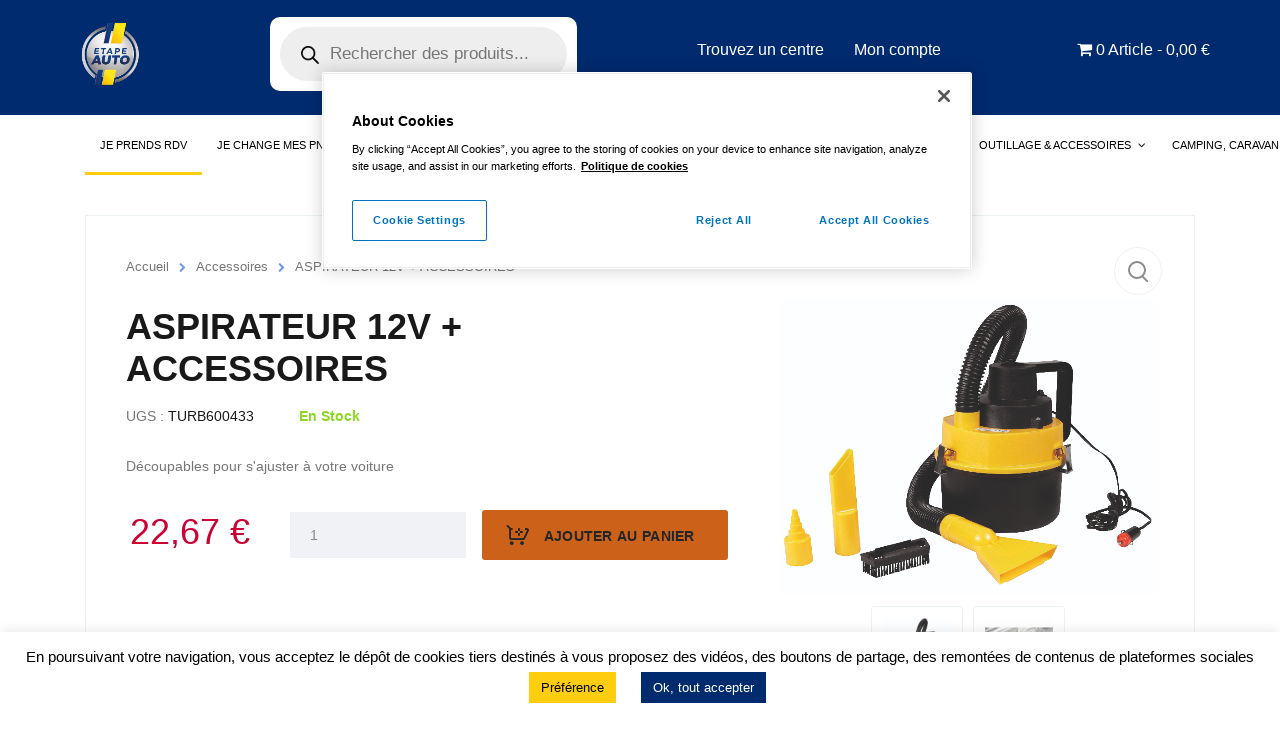

--- FILE ---
content_type: text/html; charset=UTF-8
request_url: https://www.etape-auto.fr/produit/aspirateur-12v-accessoires/
body_size: 34653
content:
<!DOCTYPE html>
<html dir="ltr" lang="fr-FR" class="no-js">
<head>
<meta charset="UTF-8">
<meta name="viewport" content="width=device-width, initial-scale=1.0, user-scalable=no">
<link rel="profile" href="http://gmpg.org/xfn/11">
<link rel="pingback" href="https://www.etape-auto.fr/xmlrpc.php">
<meta property="og:title" content="ASPIRATEUR 12V + ACCESSOIRES">
<meta property="og:image" content="https://www.etape-auto.fr/wp-content/uploads/2020/10/600433_DEB_aspirateur_12V_HDD.jpg">
<meta property="og:description" content="Découpables pour s'ajuster à votre voiture">
<meta property="og:url" content="https://www.etape-auto.fr/produit/aspirateur-12v-accessoires/">
<meta name="twitter:card" content="https://www.etape-auto.fr/wp-content/uploads/2020/10/600433_DEB_aspirateur_12V_HDD.jpg">
<title>ASPIRATEUR 12V + ACCESSOIRES - Etape Auto</title>
<style>img:is([sizes="auto" i], [sizes^="auto," i]) { contain-intrinsic-size: 3000px 1500px }</style>
<!-- All in One SEO 4.9.3 - aioseo.com -->
<meta name="description" content="Découpables pour s&#039;ajuster à votre voiture" />
<meta name="robots" content="max-image-preview:large" />
<link rel="canonical" href="https://www.etape-auto.fr/produit/aspirateur-12v-accessoires/" />
<meta name="generator" content="All in One SEO (AIOSEO) 4.9.3" />
<meta name="twitter:card" content="summary_large_image" />
<meta name="twitter:title" content="ASPIRATEUR 12V + ACCESSOIRES - Etape Auto" />
<meta name="twitter:description" content="Découpables pour s&#039;ajuster à votre voiture" />
<script type="application/ld+json" class="aioseo-schema">
{"@context":"https:\/\/schema.org","@graph":[{"@type":"BreadcrumbList","@id":"https:\/\/www.etape-auto.fr\/produit\/aspirateur-12v-accessoires\/#breadcrumblist","itemListElement":[{"@type":"ListItem","@id":"https:\/\/www.etape-auto.fr#listItem","position":1,"name":"Home","item":"https:\/\/www.etape-auto.fr","nextItem":{"@type":"ListItem","@id":"https:\/\/www.etape-auto.fr\/special-offers\/#listItem","name":"Notre boutique"}},{"@type":"ListItem","@id":"https:\/\/www.etape-auto.fr\/special-offers\/#listItem","position":2,"name":"Notre boutique","item":"https:\/\/www.etape-auto.fr\/special-offers\/","nextItem":{"@type":"ListItem","@id":"https:\/\/www.etape-auto.fr\/categorie-produit\/accessoires\/#listItem","name":"Accessoires"},"previousItem":{"@type":"ListItem","@id":"https:\/\/www.etape-auto.fr#listItem","name":"Home"}},{"@type":"ListItem","@id":"https:\/\/www.etape-auto.fr\/categorie-produit\/accessoires\/#listItem","position":3,"name":"Accessoires","item":"https:\/\/www.etape-auto.fr\/categorie-produit\/accessoires\/","nextItem":{"@type":"ListItem","@id":"https:\/\/www.etape-auto.fr\/produit\/aspirateur-12v-accessoires\/#listItem","name":"ASPIRATEUR 12V + ACCESSOIRES"},"previousItem":{"@type":"ListItem","@id":"https:\/\/www.etape-auto.fr\/special-offers\/#listItem","name":"Notre boutique"}},{"@type":"ListItem","@id":"https:\/\/www.etape-auto.fr\/produit\/aspirateur-12v-accessoires\/#listItem","position":4,"name":"ASPIRATEUR 12V + ACCESSOIRES","previousItem":{"@type":"ListItem","@id":"https:\/\/www.etape-auto.fr\/categorie-produit\/accessoires\/#listItem","name":"Accessoires"}}]},{"@type":"ItemPage","@id":"https:\/\/www.etape-auto.fr\/produit\/aspirateur-12v-accessoires\/#itempage","url":"https:\/\/www.etape-auto.fr\/produit\/aspirateur-12v-accessoires\/","name":"ASPIRATEUR 12V + ACCESSOIRES - Etape Auto","description":"D\u00e9coupables pour s'ajuster \u00e0 votre voiture","inLanguage":"fr-FR","isPartOf":{"@id":"https:\/\/www.etape-auto.fr\/#website"},"breadcrumb":{"@id":"https:\/\/www.etape-auto.fr\/produit\/aspirateur-12v-accessoires\/#breadcrumblist"},"image":{"@type":"ImageObject","url":"https:\/\/www.etape-auto.fr\/wp-content\/uploads\/2020\/10\/600433_DEB_aspirateur_12V_HDD.jpg","@id":"https:\/\/www.etape-auto.fr\/produit\/aspirateur-12v-accessoires\/#mainImage","width":1675,"height":1302},"primaryImageOfPage":{"@id":"https:\/\/www.etape-auto.fr\/produit\/aspirateur-12v-accessoires\/#mainImage"},"datePublished":"2020-10-19T15:01:23+02:00","dateModified":"2023-10-26T15:44:06+02:00"},{"@type":"Organization","@id":"https:\/\/www.etape-auto.fr\/#organization","name":"Etape Auto","description":"Diagnostic et entretien garanti","url":"https:\/\/www.etape-auto.fr\/"},{"@type":"WebSite","@id":"https:\/\/www.etape-auto.fr\/#website","url":"https:\/\/www.etape-auto.fr\/","name":"Etape Auto","description":"Diagnostic et entretien garanti","inLanguage":"fr-FR","publisher":{"@id":"https:\/\/www.etape-auto.fr\/#organization"}}]}
</script>
<!-- All in One SEO -->
<!-- OneTrust Cookies Consent Notice start for etape-auto.fr -->
<script src="https://cdn.cookielaw.org/scripttemplates/otSDKStub.js" type="text/javascript" charset="UTF-8"
data-domain-script="b55c1d90-0a83-4116-9c66-ab5ece10b2c2"></script>
<script type="text/javascript">
function OptanonWrapper() {
}
</script>
<!-- OneTrust Cookies Consent Notice end for etape-auto.fr -->
<!-- Google Tag Manager -->
<script>(function(w,d,s,l,i){w[l]=w[l]||[];w[l].push({'gtm.start':
new Date().getTime(),event:'gtm.js'});var f=d.getElementsByTagName(s)[0],
j=d.createElement(s),dl=l!='dataLayer'?'&l='+l:'';j.async=true;j.src=
'https://www.googletagmanager.com/gtm.js?id='+i+dl;f.parentNode.insertBefore(j,f);
})(window,document,'script','dataLayer','GTM-TFTRDGLW');</script>
<!-- End Google Tag Manager -->
<link rel='dns-prefetch' href='//fonts.googleapis.com' />
<link rel="alternate" type="application/rss+xml" title="Etape Auto &raquo; Flux" href="https://www.etape-auto.fr/feed/" />
<link rel="alternate" type="application/rss+xml" title="Etape Auto &raquo; Flux des commentaires" href="https://www.etape-auto.fr/comments/feed/" />
<link rel="alternate" type="application/rss+xml" title="Etape Auto &raquo; ASPIRATEUR 12V + ACCESSOIRES Flux des commentaires" href="https://www.etape-auto.fr/produit/aspirateur-12v-accessoires/feed/" />
<!-- <link rel='stylesheet' id='void-whmcse-css' href='https://www.etape-auto.fr/wp-content/plugins/void-visual-whmcs-element/assets/css/style.css?ver=6.8.3' type='text/css' media='all' /> -->
<!-- <link rel='stylesheet' id='wp-block-library-css' href='https://www.etape-auto.fr/wp-includes/css/dist/block-library/style.min.css?ver=6.8.3' type='text/css' media='all' /> -->
<link rel="stylesheet" type="text/css" href="//www.etape-auto.fr/wp-content/cache/wpfc-minified/eftlf5a1/fy8xs.css" media="all"/>
<style id='classic-theme-styles-inline-css' type='text/css'>
/*! This file is auto-generated */
.wp-block-button__link{color:#fff;background-color:#32373c;border-radius:9999px;box-shadow:none;text-decoration:none;padding:calc(.667em + 2px) calc(1.333em + 2px);font-size:1.125em}.wp-block-file__button{background:#32373c;color:#fff;text-decoration:none}
</style>
<!-- <link rel='stylesheet' id='aioseo/css/src/vue/standalone/blocks/table-of-contents/global.scss-css' href='https://www.etape-auto.fr/wp-content/plugins/all-in-one-seo-pack/dist/Lite/assets/css/table-of-contents/global.e90f6d47.css?ver=4.9.3' type='text/css' media='all' /> -->
<link rel="stylesheet" type="text/css" href="//www.etape-auto.fr/wp-content/cache/wpfc-minified/f5xdu8dz/fy8xs.css" media="all"/>
<style id='pdfemb-pdf-embedder-viewer-style-inline-css' type='text/css'>
.wp-block-pdfemb-pdf-embedder-viewer{max-width:none}
</style>
<!-- <link rel='stylesheet' id='yith-wcan-shortcodes-css' href='https://www.etape-auto.fr/wp-content/plugins/yith-woocommerce-ajax-navigation/assets/css/shortcodes.css?ver=5.16.0' type='text/css' media='all' /> -->
<link rel="stylesheet" type="text/css" href="//www.etape-auto.fr/wp-content/cache/wpfc-minified/78pblzq0/fy8xs.css" media="all"/>
<style id='yith-wcan-shortcodes-inline-css' type='text/css'>
:root{
--yith-wcan-filters_colors_titles: #434343;
--yith-wcan-filters_colors_background: #FFFFFF;
--yith-wcan-filters_colors_accent: #A7144C;
--yith-wcan-filters_colors_accent_r: 167;
--yith-wcan-filters_colors_accent_g: 20;
--yith-wcan-filters_colors_accent_b: 76;
--yith-wcan-color_swatches_border_radius: 100%;
--yith-wcan-color_swatches_size: 30px;
--yith-wcan-labels_style_background: #FFFFFF;
--yith-wcan-labels_style_background_hover: #A7144C;
--yith-wcan-labels_style_background_active: #A7144C;
--yith-wcan-labels_style_text: #434343;
--yith-wcan-labels_style_text_hover: #FFFFFF;
--yith-wcan-labels_style_text_active: #FFFFFF;
--yith-wcan-anchors_style_text: #434343;
--yith-wcan-anchors_style_text_hover: #A7144C;
--yith-wcan-anchors_style_text_active: #A7144C;
}
</style>
<style id='global-styles-inline-css' type='text/css'>
:root{--wp--preset--aspect-ratio--square: 1;--wp--preset--aspect-ratio--4-3: 4/3;--wp--preset--aspect-ratio--3-4: 3/4;--wp--preset--aspect-ratio--3-2: 3/2;--wp--preset--aspect-ratio--2-3: 2/3;--wp--preset--aspect-ratio--16-9: 16/9;--wp--preset--aspect-ratio--9-16: 9/16;--wp--preset--color--black: #000000;--wp--preset--color--cyan-bluish-gray: #abb8c3;--wp--preset--color--white: #ffffff;--wp--preset--color--pale-pink: #f78da7;--wp--preset--color--vivid-red: #cf2e2e;--wp--preset--color--luminous-vivid-orange: #ff6900;--wp--preset--color--luminous-vivid-amber: #fcb900;--wp--preset--color--light-green-cyan: #7bdcb5;--wp--preset--color--vivid-green-cyan: #00d084;--wp--preset--color--pale-cyan-blue: #8ed1fc;--wp--preset--color--vivid-cyan-blue: #0693e3;--wp--preset--color--vivid-purple: #9b51e0;--wp--preset--gradient--vivid-cyan-blue-to-vivid-purple: linear-gradient(135deg,rgba(6,147,227,1) 0%,rgb(155,81,224) 100%);--wp--preset--gradient--light-green-cyan-to-vivid-green-cyan: linear-gradient(135deg,rgb(122,220,180) 0%,rgb(0,208,130) 100%);--wp--preset--gradient--luminous-vivid-amber-to-luminous-vivid-orange: linear-gradient(135deg,rgba(252,185,0,1) 0%,rgba(255,105,0,1) 100%);--wp--preset--gradient--luminous-vivid-orange-to-vivid-red: linear-gradient(135deg,rgba(255,105,0,1) 0%,rgb(207,46,46) 100%);--wp--preset--gradient--very-light-gray-to-cyan-bluish-gray: linear-gradient(135deg,rgb(238,238,238) 0%,rgb(169,184,195) 100%);--wp--preset--gradient--cool-to-warm-spectrum: linear-gradient(135deg,rgb(74,234,220) 0%,rgb(151,120,209) 20%,rgb(207,42,186) 40%,rgb(238,44,130) 60%,rgb(251,105,98) 80%,rgb(254,248,76) 100%);--wp--preset--gradient--blush-light-purple: linear-gradient(135deg,rgb(255,206,236) 0%,rgb(152,150,240) 100%);--wp--preset--gradient--blush-bordeaux: linear-gradient(135deg,rgb(254,205,165) 0%,rgb(254,45,45) 50%,rgb(107,0,62) 100%);--wp--preset--gradient--luminous-dusk: linear-gradient(135deg,rgb(255,203,112) 0%,rgb(199,81,192) 50%,rgb(65,88,208) 100%);--wp--preset--gradient--pale-ocean: linear-gradient(135deg,rgb(255,245,203) 0%,rgb(182,227,212) 50%,rgb(51,167,181) 100%);--wp--preset--gradient--electric-grass: linear-gradient(135deg,rgb(202,248,128) 0%,rgb(113,206,126) 100%);--wp--preset--gradient--midnight: linear-gradient(135deg,rgb(2,3,129) 0%,rgb(40,116,252) 100%);--wp--preset--font-size--small: 13px;--wp--preset--font-size--medium: 20px;--wp--preset--font-size--large: 36px;--wp--preset--font-size--x-large: 42px;--wp--preset--spacing--20: 0.44rem;--wp--preset--spacing--30: 0.67rem;--wp--preset--spacing--40: 1rem;--wp--preset--spacing--50: 1.5rem;--wp--preset--spacing--60: 2.25rem;--wp--preset--spacing--70: 3.38rem;--wp--preset--spacing--80: 5.06rem;--wp--preset--shadow--natural: 6px 6px 9px rgba(0, 0, 0, 0.2);--wp--preset--shadow--deep: 12px 12px 50px rgba(0, 0, 0, 0.4);--wp--preset--shadow--sharp: 6px 6px 0px rgba(0, 0, 0, 0.2);--wp--preset--shadow--outlined: 6px 6px 0px -3px rgba(255, 255, 255, 1), 6px 6px rgba(0, 0, 0, 1);--wp--preset--shadow--crisp: 6px 6px 0px rgba(0, 0, 0, 1);}:where(.is-layout-flex){gap: 0.5em;}:where(.is-layout-grid){gap: 0.5em;}body .is-layout-flex{display: flex;}.is-layout-flex{flex-wrap: wrap;align-items: center;}.is-layout-flex > :is(*, div){margin: 0;}body .is-layout-grid{display: grid;}.is-layout-grid > :is(*, div){margin: 0;}:where(.wp-block-columns.is-layout-flex){gap: 2em;}:where(.wp-block-columns.is-layout-grid){gap: 2em;}:where(.wp-block-post-template.is-layout-flex){gap: 1.25em;}:where(.wp-block-post-template.is-layout-grid){gap: 1.25em;}.has-black-color{color: var(--wp--preset--color--black) !important;}.has-cyan-bluish-gray-color{color: var(--wp--preset--color--cyan-bluish-gray) !important;}.has-white-color{color: var(--wp--preset--color--white) !important;}.has-pale-pink-color{color: var(--wp--preset--color--pale-pink) !important;}.has-vivid-red-color{color: var(--wp--preset--color--vivid-red) !important;}.has-luminous-vivid-orange-color{color: var(--wp--preset--color--luminous-vivid-orange) !important;}.has-luminous-vivid-amber-color{color: var(--wp--preset--color--luminous-vivid-amber) !important;}.has-light-green-cyan-color{color: var(--wp--preset--color--light-green-cyan) !important;}.has-vivid-green-cyan-color{color: var(--wp--preset--color--vivid-green-cyan) !important;}.has-pale-cyan-blue-color{color: var(--wp--preset--color--pale-cyan-blue) !important;}.has-vivid-cyan-blue-color{color: var(--wp--preset--color--vivid-cyan-blue) !important;}.has-vivid-purple-color{color: var(--wp--preset--color--vivid-purple) !important;}.has-black-background-color{background-color: var(--wp--preset--color--black) !important;}.has-cyan-bluish-gray-background-color{background-color: var(--wp--preset--color--cyan-bluish-gray) !important;}.has-white-background-color{background-color: var(--wp--preset--color--white) !important;}.has-pale-pink-background-color{background-color: var(--wp--preset--color--pale-pink) !important;}.has-vivid-red-background-color{background-color: var(--wp--preset--color--vivid-red) !important;}.has-luminous-vivid-orange-background-color{background-color: var(--wp--preset--color--luminous-vivid-orange) !important;}.has-luminous-vivid-amber-background-color{background-color: var(--wp--preset--color--luminous-vivid-amber) !important;}.has-light-green-cyan-background-color{background-color: var(--wp--preset--color--light-green-cyan) !important;}.has-vivid-green-cyan-background-color{background-color: var(--wp--preset--color--vivid-green-cyan) !important;}.has-pale-cyan-blue-background-color{background-color: var(--wp--preset--color--pale-cyan-blue) !important;}.has-vivid-cyan-blue-background-color{background-color: var(--wp--preset--color--vivid-cyan-blue) !important;}.has-vivid-purple-background-color{background-color: var(--wp--preset--color--vivid-purple) !important;}.has-black-border-color{border-color: var(--wp--preset--color--black) !important;}.has-cyan-bluish-gray-border-color{border-color: var(--wp--preset--color--cyan-bluish-gray) !important;}.has-white-border-color{border-color: var(--wp--preset--color--white) !important;}.has-pale-pink-border-color{border-color: var(--wp--preset--color--pale-pink) !important;}.has-vivid-red-border-color{border-color: var(--wp--preset--color--vivid-red) !important;}.has-luminous-vivid-orange-border-color{border-color: var(--wp--preset--color--luminous-vivid-orange) !important;}.has-luminous-vivid-amber-border-color{border-color: var(--wp--preset--color--luminous-vivid-amber) !important;}.has-light-green-cyan-border-color{border-color: var(--wp--preset--color--light-green-cyan) !important;}.has-vivid-green-cyan-border-color{border-color: var(--wp--preset--color--vivid-green-cyan) !important;}.has-pale-cyan-blue-border-color{border-color: var(--wp--preset--color--pale-cyan-blue) !important;}.has-vivid-cyan-blue-border-color{border-color: var(--wp--preset--color--vivid-cyan-blue) !important;}.has-vivid-purple-border-color{border-color: var(--wp--preset--color--vivid-purple) !important;}.has-vivid-cyan-blue-to-vivid-purple-gradient-background{background: var(--wp--preset--gradient--vivid-cyan-blue-to-vivid-purple) !important;}.has-light-green-cyan-to-vivid-green-cyan-gradient-background{background: var(--wp--preset--gradient--light-green-cyan-to-vivid-green-cyan) !important;}.has-luminous-vivid-amber-to-luminous-vivid-orange-gradient-background{background: var(--wp--preset--gradient--luminous-vivid-amber-to-luminous-vivid-orange) !important;}.has-luminous-vivid-orange-to-vivid-red-gradient-background{background: var(--wp--preset--gradient--luminous-vivid-orange-to-vivid-red) !important;}.has-very-light-gray-to-cyan-bluish-gray-gradient-background{background: var(--wp--preset--gradient--very-light-gray-to-cyan-bluish-gray) !important;}.has-cool-to-warm-spectrum-gradient-background{background: var(--wp--preset--gradient--cool-to-warm-spectrum) !important;}.has-blush-light-purple-gradient-background{background: var(--wp--preset--gradient--blush-light-purple) !important;}.has-blush-bordeaux-gradient-background{background: var(--wp--preset--gradient--blush-bordeaux) !important;}.has-luminous-dusk-gradient-background{background: var(--wp--preset--gradient--luminous-dusk) !important;}.has-pale-ocean-gradient-background{background: var(--wp--preset--gradient--pale-ocean) !important;}.has-electric-grass-gradient-background{background: var(--wp--preset--gradient--electric-grass) !important;}.has-midnight-gradient-background{background: var(--wp--preset--gradient--midnight) !important;}.has-small-font-size{font-size: var(--wp--preset--font-size--small) !important;}.has-medium-font-size{font-size: var(--wp--preset--font-size--medium) !important;}.has-large-font-size{font-size: var(--wp--preset--font-size--large) !important;}.has-x-large-font-size{font-size: var(--wp--preset--font-size--x-large) !important;}
:where(.wp-block-post-template.is-layout-flex){gap: 1.25em;}:where(.wp-block-post-template.is-layout-grid){gap: 1.25em;}
:where(.wp-block-columns.is-layout-flex){gap: 2em;}:where(.wp-block-columns.is-layout-grid){gap: 2em;}
:root :where(.wp-block-pullquote){font-size: 1.5em;line-height: 1.6;}
</style>
<!-- <link rel='stylesheet' id='dashicons-css' href='https://www.etape-auto.fr/wp-includes/css/dashicons.min.css?ver=6.8.3' type='text/css' media='all' /> -->
<link rel="stylesheet" type="text/css" href="//www.etape-auto.fr/wp-content/cache/wpfc-minified/l0gyvtlc/fy8xs.css" media="all"/>
<style id='dashicons-inline-css' type='text/css'>
[data-font="Dashicons"]:before {font-family: 'Dashicons' !important;content: attr(data-icon) !important;speak: none !important;font-weight: normal !important;font-variant: normal !important;text-transform: none !important;line-height: 1 !important;font-style: normal !important;-webkit-font-smoothing: antialiased !important;-moz-osx-font-smoothing: grayscale !important;}
</style>
<!-- <link rel='stylesheet' id='admin-bar-css' href='https://www.etape-auto.fr/wp-includes/css/admin-bar.min.css?ver=6.8.3' type='text/css' media='all' /> -->
<link rel="stylesheet" type="text/css" href="//www.etape-auto.fr/wp-content/cache/wpfc-minified/qvkitlx1/fy8xs.css" media="all"/>
<style id='admin-bar-inline-css' type='text/css'>
/* Hide CanvasJS credits for P404 charts specifically */
#p404RedirectChart .canvasjs-chart-credit {
display: none !important;
}
#p404RedirectChart canvas {
border-radius: 6px;
}
.p404-redirect-adminbar-weekly-title {
font-weight: bold;
font-size: 14px;
color: #fff;
margin-bottom: 6px;
}
#wpadminbar #wp-admin-bar-p404_free_top_button .ab-icon:before {
content: "\f103";
color: #dc3545;
top: 3px;
}
#wp-admin-bar-p404_free_top_button .ab-item {
min-width: 80px !important;
padding: 0px !important;
}
/* Ensure proper positioning and z-index for P404 dropdown */
.p404-redirect-adminbar-dropdown-wrap { 
min-width: 0; 
padding: 0;
position: static !important;
}
#wpadminbar #wp-admin-bar-p404_free_top_button_dropdown {
position: static !important;
}
#wpadminbar #wp-admin-bar-p404_free_top_button_dropdown .ab-item {
padding: 0 !important;
margin: 0 !important;
}
.p404-redirect-dropdown-container {
min-width: 340px;
padding: 18px 18px 12px 18px;
background: #23282d !important;
color: #fff;
border-radius: 12px;
box-shadow: 0 8px 32px rgba(0,0,0,0.25);
margin-top: 10px;
position: relative !important;
z-index: 999999 !important;
display: block !important;
border: 1px solid #444;
}
/* Ensure P404 dropdown appears on hover */
#wpadminbar #wp-admin-bar-p404_free_top_button .p404-redirect-dropdown-container { 
display: none !important;
}
#wpadminbar #wp-admin-bar-p404_free_top_button:hover .p404-redirect-dropdown-container { 
display: block !important;
}
#wpadminbar #wp-admin-bar-p404_free_top_button:hover #wp-admin-bar-p404_free_top_button_dropdown .p404-redirect-dropdown-container {
display: block !important;
}
.p404-redirect-card {
background: #2c3338;
border-radius: 8px;
padding: 18px 18px 12px 18px;
box-shadow: 0 2px 8px rgba(0,0,0,0.07);
display: flex;
flex-direction: column;
align-items: flex-start;
border: 1px solid #444;
}
.p404-redirect-btn {
display: inline-block;
background: #dc3545;
color: #fff !important;
font-weight: bold;
padding: 5px 22px;
border-radius: 8px;
text-decoration: none;
font-size: 17px;
transition: background 0.2s, box-shadow 0.2s;
margin-top: 8px;
box-shadow: 0 2px 8px rgba(220,53,69,0.15);
text-align: center;
line-height: 1.6;
}
.p404-redirect-btn:hover {
background: #c82333;
color: #fff !important;
box-shadow: 0 4px 16px rgba(220,53,69,0.25);
}
/* Prevent conflicts with other admin bar dropdowns */
#wpadminbar .ab-top-menu > li:hover > .ab-item,
#wpadminbar .ab-top-menu > li.hover > .ab-item {
z-index: auto;
}
#wpadminbar #wp-admin-bar-p404_free_top_button:hover > .ab-item {
z-index: 999998 !important;
}
</style>
<!-- <link rel='stylesheet' id='cookie-law-info-css' href='https://www.etape-auto.fr/wp-content/plugins/cookie-law-info/legacy/public/css/cookie-law-info-public.css?ver=3.3.9.1' type='text/css' media='all' /> -->
<!-- <link rel='stylesheet' id='cookie-law-info-gdpr-css' href='https://www.etape-auto.fr/wp-content/plugins/cookie-law-info/legacy/public/css/cookie-law-info-gdpr.css?ver=3.3.9.1' type='text/css' media='all' /> -->
<!-- <link rel='stylesheet' id='stm-stm-icon-css' href='https://www.etape-auto.fr/wp-content/uploads/stm_fonts/stm-icon/stm-icon.css?ver=1.1' type='text/css' media='all' /> -->
<!-- <link rel='stylesheet' id='image-hover-effects-css-css' href='https://www.etape-auto.fr/wp-content/plugins/mega-addons-for-visual-composer/css/ihover.css?ver=6.8.3' type='text/css' media='all' /> -->
<!-- <link rel='stylesheet' id='style-css-css' href='https://www.etape-auto.fr/wp-content/plugins/mega-addons-for-visual-composer/css/style.css?ver=6.8.3' type='text/css' media='all' /> -->
<!-- <link rel='stylesheet' id='font-awesome-latest-css' href='https://www.etape-auto.fr/wp-content/plugins/mega-addons-for-visual-composer/css/font-awesome/css/all.css?ver=6.8.3' type='text/css' media='all' /> -->
<!-- <link rel='stylesheet' id='rs-plugin-settings-css' href='https://www.etape-auto.fr/wp-content/plugins/revslider/public/assets/css/rs6.css?ver=6.3.5' type='text/css' media='all' /> -->
<link rel="stylesheet" type="text/css" href="//www.etape-auto.fr/wp-content/cache/wpfc-minified/q6lr69gc/fy8xs.css" media="all"/>
<style id='rs-plugin-settings-inline-css' type='text/css'>
#rs-demo-id {}
</style>
<!-- <link rel='stylesheet' id='store-styles-css' href='https://www.etape-auto.fr/wp-content/plugins/wc-pickup-store/assets/css/stores.min.css?ver=6.8.3' type='text/css' media='all' /> -->
<!-- <link rel='stylesheet' id='wcpa-datetime-css' href='https://www.etape-auto.fr/wp-content/plugins/woo-custom-product-addons-pro/assets/plugins/datetimepicker/jquery.datetimepicker.min.css?ver=3.9.8' type='text/css' media='all' /> -->
<!-- <link rel='stylesheet' id='wcpa-colorpicker-css' href='https://www.etape-auto.fr/wp-content/plugins/woo-custom-product-addons-pro/assets/plugins/spectrum/spectrum.min.css?ver=3.9.8' type='text/css' media='all' /> -->
<!-- <link rel='stylesheet' id='wcpa-frontend-css' href='https://www.etape-auto.fr/wp-content/plugins/woo-custom-product-addons-pro/assets/css/frontend.min.css?ver=3.9.8' type='text/css' media='all' /> -->
<!-- <link rel='stylesheet' id='wcpa-sumoselector-css' href='https://www.etape-auto.fr/wp-content/plugins/woo-custom-product-addons-pro/assets/plugins/sumoselector/sumoselect.min.css?ver=3.9.8' type='text/css' media='all' /> -->
<!-- <link rel='stylesheet' id='wpmenucart-icons-css' href='https://www.etape-auto.fr/wp-content/plugins/woocommerce-menu-bar-cart/assets/css/wpmenucart-icons.min.css?ver=2.14.12' type='text/css' media='all' /> -->
<link rel="stylesheet" type="text/css" href="//www.etape-auto.fr/wp-content/cache/wpfc-minified/7kduzyxs/fy8xs.css" media="all"/>
<style id='wpmenucart-icons-inline-css' type='text/css'>
@font-face{font-family:WPMenuCart;src:url(https://www.etape-auto.fr/wp-content/plugins/woocommerce-menu-bar-cart/assets/fonts/WPMenuCart.eot);src:url(https://www.etape-auto.fr/wp-content/plugins/woocommerce-menu-bar-cart/assets/fonts/WPMenuCart.eot?#iefix) format('embedded-opentype'),url(https://www.etape-auto.fr/wp-content/plugins/woocommerce-menu-bar-cart/assets/fonts/WPMenuCart.woff2) format('woff2'),url(https://www.etape-auto.fr/wp-content/plugins/woocommerce-menu-bar-cart/assets/fonts/WPMenuCart.woff) format('woff'),url(https://www.etape-auto.fr/wp-content/plugins/woocommerce-menu-bar-cart/assets/fonts/WPMenuCart.ttf) format('truetype'),url(https://www.etape-auto.fr/wp-content/plugins/woocommerce-menu-bar-cart/assets/fonts/WPMenuCart.svg#WPMenuCart) format('svg');font-weight:400;font-style:normal;font-display:swap}
</style>
<!-- <link rel='stylesheet' id='wpmenucart-css' href='https://www.etape-auto.fr/wp-content/plugins/woocommerce-menu-bar-cart/assets/css/wpmenucart-main.min.css?ver=2.14.12' type='text/css' media='all' /> -->
<!-- <link rel='stylesheet' id='woof-css' href='https://www.etape-auto.fr/wp-content/plugins/woocommerce-products-filter/css/front.css?ver=2.2.9' type='text/css' media='all' /> -->
<link rel="stylesheet" type="text/css" href="//www.etape-auto.fr/wp-content/cache/wpfc-minified/20g2xgk0/fy8xs.css" media="all"/>
<style id='woof-inline-css' type='text/css'>
.woof_products_top_panel li span, .woof_products_top_panel2 li span{background: url(https://www.etape-auto.fr/wp-content/plugins/woocommerce-products-filter/img/delete.png);background-size: 14px 14px;background-repeat: no-repeat;background-position: right;}
.plainoverlay {
background-image: url('https://etape-auto.w-dev.fr/wp-content/uploads/2020/06/DisastrousAltruisticCanary-size_restricted.gif');
}
.woof_edit_view{
display: none;
}
.woof_price_search_container .price_slider_amount button.button{
display: none;
}
/***** END: hiding submit button of the price slider ******/
</style>
<!-- <link rel='stylesheet' id='icheck-jquery-color-css' href='https://www.etape-auto.fr/wp-content/plugins/woocommerce-products-filter/js/icheck/skins/flat/grey.css?ver=2.2.9' type='text/css' media='all' /> -->
<!-- <link rel='stylesheet' id='woof_by_text_html_items-css' href='https://www.etape-auto.fr/wp-content/plugins/woocommerce-products-filter/ext/by_text/assets/css/front.css?ver=2.2.9' type='text/css' media='all' /> -->
<!-- <link rel='stylesheet' id='woof_select_hierarchy_html_items-css' href='https://www.etape-auto.fr/wp-content/plugins/woocommerce-products-filter/ext/select_hierarchy/css/html_types/select_hierarchy.css?ver=2.2.9' type='text/css' media='all' /> -->
<!-- <link rel='stylesheet' id='woof_step_filter_html_items-css' href='https://www.etape-auto.fr/wp-content/plugins/woocommerce-products-filter/ext/step_filer/css/step_filter.css?ver=2.2.9' type='text/css' media='all' /> -->
<!-- <link rel='stylesheet' id='select2-css' href='https://www.etape-auto.fr/wp-content/plugins/woocommerce/assets/css/select2.css?ver=10.4.3' type='text/css' media='all' /> -->
<!-- <link rel='stylesheet' id='photoswipe-css' href='https://www.etape-auto.fr/wp-content/plugins/woocommerce/assets/css/photoswipe/photoswipe.min.css?ver=10.4.3' type='text/css' media='all' /> -->
<!-- <link rel='stylesheet' id='photoswipe-default-skin-css' href='https://www.etape-auto.fr/wp-content/plugins/woocommerce/assets/css/photoswipe/default-skin/default-skin.min.css?ver=10.4.3' type='text/css' media='all' /> -->
<link rel="stylesheet" type="text/css" href="//www.etape-auto.fr/wp-content/cache/wpfc-minified/1o8wq361/fy8xs.css" media="all"/>
<style id='woocommerce-inline-inline-css' type='text/css'>
.woocommerce form .form-row .required { visibility: visible; }
</style>
<!-- <link rel='stylesheet' id='yith_wcbm_badge_style-css' href='https://www.etape-auto.fr/wp-content/plugins/yith-woocommerce-badges-management/assets/css/frontend.css?ver=3.21.0' type='text/css' media='all' /> -->
<link rel="stylesheet" type="text/css" href="//www.etape-auto.fr/wp-content/cache/wpfc-minified/jzfd1m2y/fy8xs.css" media="all"/>
<style id='yith_wcbm_badge_style-inline-css' type='text/css'>
.yith-wcbm-badge.yith-wcbm-badge-text.yith-wcbm-badge-60453 {
top: 0; left: 0; 
-ms-transform: ; 
-webkit-transform: ; 
transform: ;
padding: 0px 0px 0px 0px;
background-color:#ff2323; border-radius: 0px 0px 0px 0px; width:80px; height:30px;
}
</style>
<!-- <link rel='stylesheet' id='yith-gfont-open-sans-css' href='https://www.etape-auto.fr/wp-content/plugins/yith-woocommerce-badges-management/assets/fonts/open-sans/style.css?ver=3.21.0' type='text/css' media='all' /> -->
<!-- <link rel='stylesheet' id='yith-wcbr-css' href='https://www.etape-auto.fr/wp-content/plugins/yith-woocommerce-brands-add-on/assets/css/yith-wcbr.css?ver=2.37.0' type='text/css' media='all' /> -->
<!-- <link rel='stylesheet' id='dgwt-wcas-style-css' href='https://www.etape-auto.fr/wp-content/plugins/ajax-search-for-woocommerce/assets/css/style.min.css?ver=1.32.2' type='text/css' media='all' /> -->
<link rel="stylesheet" type="text/css" href="//www.etape-auto.fr/wp-content/cache/wpfc-minified/9lun7qrd/fy8xs.css" media="all"/>
<link rel='stylesheet' id='stm_default_google_font-css' href='https://fonts.googleapis.com/css?family=Montserrat%3A400%2C500%2C600%2C700%2C800%2C900%7COpen+Sans%3A300%2C400%2C500%2C700%2C800%2C900&#038;subset=latin%2Clatin-ext&#038;ver=4.0' type='text/css' media='all' />
<!-- <link rel='stylesheet' id='boostrap-css' href='https://www.etape-auto.fr/wp-content/themes/motors/assets/css/bootstrap.min.css?ver=4.0' type='text/css' media='all' /> -->
<!-- <link rel='stylesheet' id='font-awesome-css' href='https://www.etape-auto.fr/wp-content/themes/motors/assets/css/font-awesome.min.css?ver=4.0' type='text/css' media='all' /> -->
<link rel="stylesheet" type="text/css" href="//www.etape-auto.fr/wp-content/cache/wpfc-minified/e5btxidx/fy8xs.css" media="all"/>
<style id='font-awesome-inline-css' type='text/css'>
[data-font="FontAwesome"]:before {font-family: 'FontAwesome' !important;content: attr(data-icon) !important;speak: none !important;font-weight: normal !important;font-variant: normal !important;text-transform: none !important;line-height: 1 !important;font-style: normal !important;-webkit-font-smoothing: antialiased !important;-moz-osx-font-smoothing: grayscale !important;}
</style>
<!-- <link rel='stylesheet' id='stm-select2-css' href='https://www.etape-auto.fr/wp-content/themes/motors/assets/css/select2.min.css?ver=4.0' type='text/css' media='all' /> -->
<!-- <link rel='stylesheet' id='stm-datetimepicker-css' href='https://www.etape-auto.fr/wp-content/themes/motors/assets/css/jquery.stmdatetimepicker.css?ver=4.0' type='text/css' media='all' /> -->
<!-- <link rel='stylesheet' id='stm-jquery-ui-css-css' href='https://www.etape-auto.fr/wp-content/themes/motors/assets/css/jquery-ui.css?ver=4.0' type='text/css' media='all' /> -->
<!-- <link rel='stylesheet' id='light-gallery-css' href='https://www.etape-auto.fr/wp-content/themes/motors/assets/css/lightgallery.min.css?ver=4.0' type='text/css' media='all' /> -->
<!-- <link rel='stylesheet' id='stm-theme-service-icons-css' href='https://www.etape-auto.fr/wp-content/themes/motors/assets/css/service-icons.css?ver=4.0' type='text/css' media='all' /> -->
<!-- <link rel='stylesheet' id='stm-theme-boat-icons-css' href='https://www.etape-auto.fr/wp-content/themes/motors/assets/css/boat-icons.css?ver=4.0' type='text/css' media='all' /> -->
<!-- <link rel='stylesheet' id='stm-theme-moto-icons-css' href='https://www.etape-auto.fr/wp-content/themes/motors/assets/css/motorcycle/icons.css?ver=4.0' type='text/css' media='all' /> -->
<!-- <link rel='stylesheet' id='stm-theme-rental-icons-css' href='https://www.etape-auto.fr/wp-content/themes/motors/assets/css/rental/icons.css?ver=4.0' type='text/css' media='all' /> -->
<!-- <link rel='stylesheet' id='stm-theme-magazine-icons-css' href='https://www.etape-auto.fr/wp-content/themes/motors/assets/css/magazine/magazine-icon-style.css?ver=4.0' type='text/css' media='all' /> -->
<!-- <link rel='stylesheet' id='stm-theme-listing-two-icons-css' href='https://www.etape-auto.fr/wp-content/themes/motors/assets/css/listing_two/icons.css?ver=4.0' type='text/css' media='all' /> -->
<!-- <link rel='stylesheet' id='stm-theme-auto-parts-icons-css' href='https://www.etape-auto.fr/wp-content/themes/motors/assets/css/auto-parts/style.css?ver=4.0' type='text/css' media='all' /> -->
<!-- <link rel='stylesheet' id='stm-skin-custom-css' href='https://www.etape-auto.fr/wp-content/uploads/stm_uploads/skin-custom.css?ver=82' type='text/css' media='all' /> -->
<!-- <link rel='stylesheet' id='stm-theme-frontend-customizer-css' href='https://www.etape-auto.fr/wp-content/themes/motors/assets/css/frontend_customizer.css?ver=4.0' type='text/css' media='all' /> -->
<!-- <link rel='stylesheet' id='stm-theme-style-animation-css' href='https://www.etape-auto.fr/wp-content/themes/motors/assets/css/animation.css?ver=4.0' type='text/css' media='all' /> -->
<!-- <link rel='stylesheet' id='stm-theme-style-css' href='https://www.etape-auto.fr/wp-content/themes/motors/style.css?ver=4.0' type='text/css' media='all' /> -->
<!-- <link rel='stylesheet' id='pscrollbar-css' href='https://www.etape-auto.fr/wp-content/plugins/quadmenu/assets/frontend/pscrollbar/perfect-scrollbar.min.css?ver=3.3.2' type='text/css' media='all' /> -->
<!-- <link rel='stylesheet' id='owlcarousel-css' href='https://www.etape-auto.fr/wp-content/plugins/quadmenu/assets/frontend/owlcarousel/owl.carousel.min.css?ver=3.3.2' type='text/css' media='all' /> -->
<!-- <link rel='stylesheet' id='quadmenu-normalize-css' href='https://www.etape-auto.fr/wp-content/plugins/quadmenu/assets/frontend/css/quadmenu-normalize.css?ver=3.3.2' type='text/css' media='all' /> -->
<!-- <link rel='stylesheet' id='quadmenu-widgets-css' href='https://www.etape-auto.fr/wp-content/uploads/motors-child/quadmenu-widgets.css?ver=1754644776' type='text/css' media='all' /> -->
<!-- <link rel='stylesheet' id='quadmenu-css' href='https://www.etape-auto.fr/wp-content/plugins/quadmenu/build/frontend/style.css?ver=3.3.2' type='text/css' media='all' /> -->
<!-- <link rel='stylesheet' id='quadmenu-locations-css' href='https://www.etape-auto.fr/wp-content/uploads/motors-child/quadmenu-locations.css?ver=1754644806' type='text/css' media='all' /> -->
<!-- <link rel='stylesheet' id='stm_hb_main-css' href='https://www.etape-auto.fr/wp-content/plugins/pearl-header-builder/assets/frontend/assets/css/header/main.css?ver=1.3.13' type='text/css' media='all' /> -->
<!-- <link rel='stylesheet' id='stm_hb_sticky-css' href='https://www.etape-auto.fr/wp-content/plugins/pearl-header-builder/assets/frontend/assets/vendor/sticky.css?ver=1.3.13' type='text/css' media='all' /> -->
<!-- <link rel='stylesheet' id='fontawesome-css' href='https://www.etape-auto.fr/wp-content/plugins/pearl-header-builder/assets/frontend/assets/css/font-awesome.min.css?ver=1.3.13' type='text/css' media='all' /> -->
<link rel="stylesheet" type="text/css" href="//www.etape-auto.fr/wp-content/cache/wpfc-minified/g4mei26e/fy8xs.css" media="all"/>
<style id='rocket-lazyload-inline-css' type='text/css'>
.rll-youtube-player{position:relative;padding-bottom:56.23%;height:0;overflow:hidden;max-width:100%;}.rll-youtube-player:focus-within{outline: 2px solid currentColor;outline-offset: 5px;}.rll-youtube-player iframe{position:absolute;top:0;left:0;width:100%;height:100%;z-index:100;background:0 0}.rll-youtube-player img{bottom:0;display:block;left:0;margin:auto;max-width:100%;width:100%;position:absolute;right:0;top:0;border:none;height:auto;-webkit-transition:.4s all;-moz-transition:.4s all;transition:.4s all}.rll-youtube-player img:hover{-webkit-filter:brightness(75%)}.rll-youtube-player .play{height:100%;width:100%;left:0;top:0;position:absolute;background:url(https://www.etape-auto.fr/wp-content/plugins/rocket-lazy-load/assets/img/youtube.png) no-repeat center;background-color: transparent !important;cursor:pointer;border:none;}
</style>
<script src='//www.etape-auto.fr/wp-content/cache/wpfc-minified/lx5wdafo/fy8xs.js' type="text/javascript"></script>
<!-- <script type="text/javascript" src="https://www.etape-auto.fr/wp-includes/js/jquery/jquery.min.js?ver=3.7.1" id="jquery-core-js"></script> -->
<!-- <script type="text/javascript" src="https://www.etape-auto.fr/wp-includes/js/jquery/jquery-migrate.min.js?ver=3.4.1" id="jquery-migrate-js"></script> -->
<script type="text/javascript" id="woof-husky-js-extra">
/* <![CDATA[ */
var woof_husky_txt = {"ajax_url":"https:\/\/www.etape-auto.fr\/wp-admin\/admin-ajax.php","plugin_uri":"https:\/\/www.etape-auto.fr\/wp-content\/plugins\/woocommerce-products-filter\/ext\/by_text\/","loader":"https:\/\/www.etape-auto.fr\/wp-content\/plugins\/woocommerce-products-filter\/ext\/by_text\/assets\/img\/ajax-loader.gif","not_found":"Nothing found!","prev":"Prev","next":"Next","site_link":"https:\/\/www.etape-auto.fr","default_data":{"placeholder":"Recherchez votre pneu","behavior":"title","search_by_full_word":"0","autocomplete":"1","how_to_open_links":"1","taxonomy_compatibility":"0","sku_compatibility":"1","custom_fields":"","search_desc_variant":"0","view_text_length":"10","min_symbols":"3","max_posts":"10","image":"","notes_for_customer":"","template":"","max_open_height":"300","page":0}};
/* ]]> */
</script>
<script src='//www.etape-auto.fr/wp-content/cache/wpfc-minified/d2li9fw9/fy8xs.js' type="text/javascript"></script>
<!-- <script type="text/javascript" src="https://www.etape-auto.fr/wp-content/plugins/woocommerce-products-filter/ext/by_text/assets/js/husky.js?ver=2.2.9" id="woof-husky-js"></script> -->
<script type="text/javascript" id="cookie-law-info-js-extra">
/* <![CDATA[ */
var Cli_Data = {"nn_cookie_ids":["1"],"cookielist":[],"non_necessary_cookies":{"non-necessary":["1"]},"ccpaEnabled":"","ccpaRegionBased":"","ccpaBarEnabled":"","strictlyEnabled":["necessary","obligatoire"],"ccpaType":"gdpr","js_blocking":"","custom_integration":"","triggerDomRefresh":"","secure_cookies":""};
var cli_cookiebar_settings = {"animate_speed_hide":"500","animate_speed_show":"500","background":"#FFF","border":"#b1a6a6c2","border_on":"","button_1_button_colour":"#002b6f","button_1_button_hover":"#002259","button_1_link_colour":"#fff","button_1_as_button":"1","button_1_new_win":"","button_2_button_colour":"#333","button_2_button_hover":"#292929","button_2_link_colour":"#444","button_2_as_button":"","button_2_hidebar":"","button_3_button_colour":"#000","button_3_button_hover":"#000000","button_3_link_colour":"#fff","button_3_as_button":"1","button_3_new_win":"","button_4_button_colour":"#fece0e","button_4_button_hover":"#cba50b","button_4_link_colour":"#000000","button_4_as_button":"1","button_7_button_colour":"#61a229","button_7_button_hover":"#4e8221","button_7_link_colour":"#fff","button_7_as_button":"1","button_7_new_win":"","font_family":"inherit","header_fix":"","notify_animate_hide":"1","notify_animate_show":"","notify_div_id":"#cookie-law-info-bar","notify_position_horizontal":"right","notify_position_vertical":"bottom","scroll_close":"","scroll_close_reload":"","accept_close_reload":"","reject_close_reload":"","showagain_tab":"1","showagain_background":"#fff","showagain_border":"#000","showagain_div_id":"#cookie-law-info-again","showagain_x_position":"100px","text":"#000","show_once_yn":"","show_once":"10000","logging_on":"","as_popup":"","popup_overlay":"1","bar_heading_text":"","cookie_bar_as":"banner","popup_showagain_position":"bottom-right","widget_position":"left"};
var log_object = {"ajax_url":"https:\/\/www.etape-auto.fr\/wp-admin\/admin-ajax.php"};
/* ]]> */
</script>
<script src='//www.etape-auto.fr/wp-content/cache/wpfc-minified/e2hygkew/fy8xs.js' type="text/javascript"></script>
<!-- <script type="text/javascript" src="https://www.etape-auto.fr/wp-content/plugins/cookie-law-info/legacy/public/js/cookie-law-info-public.js?ver=3.3.9.1" id="cookie-law-info-js"></script> -->
<!-- <script type="text/javascript" src="https://www.etape-auto.fr/wp-content/plugins/revslider/public/assets/js/rbtools.min.js?ver=6.3.5" id="tp-tools-js"></script> -->
<!-- <script type="text/javascript" src="https://www.etape-auto.fr/wp-content/plugins/revslider/public/assets/js/rs6.min.js?ver=6.3.5" id="revmin-js"></script> -->
<!-- <script type="text/javascript" src="https://www.etape-auto.fr/wp-content/plugins/woo-custom-product-addons-pro/assets/plugins/moment.min.js?ver=3.9.8" id="momentjs-js"></script> -->
<!-- <script type="text/javascript" src="https://www.etape-auto.fr/wp-content/plugins/woo-custom-product-addons-pro/assets/plugins/datetimepicker/jquery.datetimepicker.full.js?ver=3.9.8" id="wcpa-datetime-js"></script> -->
<!-- <script type="text/javascript" src="https://www.etape-auto.fr/wp-content/plugins/woo-custom-product-addons-pro/assets/plugins/sumoselector/jquery.sumoselect.min.js?ver=3.9.8" id="wcpa-sumoselector-js"></script> -->
<!-- <script type="text/javascript" src="https://www.etape-auto.fr/wp-content/plugins/woo-custom-product-addons-pro/assets/plugins/spectrum/spectrum.min.js?ver=3.9.8" id="wcpa-colorpicker-js"></script> -->
<!-- <script type="text/javascript" src="https://www.etape-auto.fr/wp-content/plugins/woocommerce/assets/js/jquery-blockui/jquery.blockUI.min.js?ver=2.7.0-wc.10.4.3" id="wc-jquery-blockui-js" data-wp-strategy="defer"></script> -->
<script type="text/javascript" id="wc-add-to-cart-js-extra">
/* <![CDATA[ */
var wc_add_to_cart_params = {"ajax_url":"\/wp-admin\/admin-ajax.php","wc_ajax_url":"\/?wc-ajax=%%endpoint%%","i18n_view_cart":"Voir le panier","cart_url":"https:\/\/www.etape-auto.fr\/cart\/","is_cart":"","cart_redirect_after_add":"no"};
/* ]]> */
</script>
<script src='//www.etape-auto.fr/wp-content/cache/wpfc-minified/e5wmp49x/fy8xs.js' type="text/javascript"></script>
<!-- <script type="text/javascript" src="https://www.etape-auto.fr/wp-content/plugins/woocommerce/assets/js/frontend/add-to-cart.min.js?ver=10.4.3" id="wc-add-to-cart-js" data-wp-strategy="defer"></script> -->
<!-- <script type="text/javascript" src="https://www.etape-auto.fr/wp-content/plugins/woocommerce/assets/js/zoom/jquery.zoom.min.js?ver=1.7.21-wc.10.4.3" id="wc-zoom-js" defer="defer" data-wp-strategy="defer"></script> -->
<!-- <script type="text/javascript" src="https://www.etape-auto.fr/wp-content/plugins/woocommerce/assets/js/flexslider/jquery.flexslider.min.js?ver=2.7.2-wc.10.4.3" id="wc-flexslider-js" defer="defer" data-wp-strategy="defer"></script> -->
<!-- <script type="text/javascript" src="https://www.etape-auto.fr/wp-content/plugins/woocommerce/assets/js/photoswipe/photoswipe.min.js?ver=4.1.1-wc.10.4.3" id="wc-photoswipe-js" defer="defer" data-wp-strategy="defer"></script> -->
<!-- <script type="text/javascript" src="https://www.etape-auto.fr/wp-content/plugins/woocommerce/assets/js/photoswipe/photoswipe-ui-default.min.js?ver=4.1.1-wc.10.4.3" id="wc-photoswipe-ui-default-js" defer="defer" data-wp-strategy="defer"></script> -->
<script type="text/javascript" id="wc-single-product-js-extra">
/* <![CDATA[ */
var wc_single_product_params = {"i18n_required_rating_text":"Veuillez s\u00e9lectionner une note","i18n_rating_options":["1\u00a0\u00e9toile sur 5","2\u00a0\u00e9toiles sur 5","3\u00a0\u00e9toiles sur 5","4\u00a0\u00e9toiles sur 5","5\u00a0\u00e9toiles sur 5"],"i18n_product_gallery_trigger_text":"Voir la galerie d\u2019images en plein \u00e9cran","review_rating_required":"yes","flexslider":{"rtl":false,"animation":"slide","smoothHeight":true,"directionNav":false,"controlNav":"thumbnails","slideshow":false,"animationSpeed":500,"animationLoop":false,"allowOneSlide":false},"zoom_enabled":"1","zoom_options":[],"photoswipe_enabled":"1","photoswipe_options":{"shareEl":false,"closeOnScroll":false,"history":false,"hideAnimationDuration":0,"showAnimationDuration":0},"flexslider_enabled":"1"};
/* ]]> */
</script>
<script src='//www.etape-auto.fr/wp-content/cache/wpfc-minified/6omapok6/fy8xs.js' type="text/javascript"></script>
<!-- <script type="text/javascript" src="https://www.etape-auto.fr/wp-content/plugins/woocommerce/assets/js/frontend/single-product.min.js?ver=10.4.3" id="wc-single-product-js" defer="defer" data-wp-strategy="defer"></script> -->
<!-- <script type="text/javascript" src="https://www.etape-auto.fr/wp-content/plugins/woocommerce/assets/js/js-cookie/js.cookie.min.js?ver=2.1.4-wc.10.4.3" id="wc-js-cookie-js" defer="defer" data-wp-strategy="defer"></script> -->
<script type="text/javascript" id="woocommerce-js-extra">
/* <![CDATA[ */
var woocommerce_params = {"ajax_url":"\/wp-admin\/admin-ajax.php","wc_ajax_url":"\/?wc-ajax=%%endpoint%%","i18n_password_show":"Afficher le mot de passe","i18n_password_hide":"Masquer le mot de passe"};
/* ]]> */
</script>
<script src='//www.etape-auto.fr/wp-content/cache/wpfc-minified/23v9qf1f/fy8xs.js' type="text/javascript"></script>
<!-- <script type="text/javascript" src="https://www.etape-auto.fr/wp-content/plugins/woocommerce/assets/js/frontend/woocommerce.min.js?ver=10.4.3" id="woocommerce-js" defer="defer" data-wp-strategy="defer"></script> -->
<!-- <script type="text/javascript" src="https://www.etape-auto.fr/wp-content/plugins/js_composer/assets/js/vendors/woocommerce-add-to-cart.js?ver=7.3" id="vc_woocommerce-add-to-cart-js-js"></script> -->
<!-- <script type="text/javascript" src="https://www.etape-auto.fr/wp-content/themes/motors/assets/js/classie.js?ver=4.0" id="stm-classie-js"></script> -->
<!-- <script type="text/javascript" src="https://www.etape-auto.fr/wp-content/themes/motors/assets/js/vivus.min.js?ver=4.0" id="vivus-js"></script> -->
<!-- <script type="text/javascript" src="https://www.etape-auto.fr/wp-content/themes/motors/assets/js/jquery.cookie.js?ver=4.0" id="jquery-cookie-theme-js"></script> -->
<script></script><link rel="https://api.w.org/" href="https://www.etape-auto.fr/wp-json/" /><link rel="alternate" title="JSON" type="application/json" href="https://www.etape-auto.fr/wp-json/wp/v2/product/50588" /><link rel="EditURI" type="application/rsd+xml" title="RSD" href="https://www.etape-auto.fr/xmlrpc.php?rsd" />
<meta name="generator" content="WordPress 6.8.3" />
<meta name="generator" content="WooCommerce 10.4.3" />
<link rel='shortlink' href='https://www.etape-auto.fr/?p=50588' />
<link rel="alternate" title="oEmbed (JSON)" type="application/json+oembed" href="https://www.etape-auto.fr/wp-json/oembed/1.0/embed?url=https%3A%2F%2Fwww.etape-auto.fr%2Fproduit%2Faspirateur-12v-accessoires%2F" />
<link rel="alternate" title="oEmbed (XML)" type="text/xml+oembed" href="https://www.etape-auto.fr/wp-json/oembed/1.0/embed?url=https%3A%2F%2Fwww.etape-auto.fr%2Fproduit%2Faspirateur-12v-accessoires%2F&#038;format=xml" />
<script type="text/javascript">window.wp_data = {"wcmap_ajax_url":"https:\/\/www.etape-auto.fr\/wp-admin\/admin-ajax.php","is_mobile":false};</script>	<style type="text/css">
.shipping-pickup-store td .title {
float: left;
line-height: 30px;
}
.shipping-pickup-store td span.text {
float: right;
}
.shipping-pickup-store td span.description {
clear: both;
}
.shipping-pickup-store td > span:not([class*="select"]) {
display: block;
font-size: 14px;
font-weight: normal;
line-height: 1.4;
margin-bottom: 0;
padding: 6px 0;
text-align: justify;
}
.shipping-pickup-store td #shipping-pickup-store-select {
width: 100%;
}
.wps-store-details iframe {
width: 100%;
}
</style>
<style>
.dgwt-wcas-ico-magnifier,.dgwt-wcas-ico-magnifier-handler{max-width:20px}.dgwt-wcas-inner-preloader{background-image:url(/wp-content/uploads/2020/04/i-logo_u7_gd-etape-auto-des-conseils-de-pro-des-services-en-plus-plus-pro-plus-proche.png)}.dgwt-wcas-inner-preloader *{display:none}		</style>
<noscript><style>.woocommerce-product-gallery{ opacity: 1 !important; }</style></noscript>
<meta name="viewport" content="width=device-width, initial-scale=1.0">
<style>
.quadmenu-title{
text-align : center;
}
#quadmenu.quadmenu-default_theme .quadmenu-navbar-nav .quadmenu-dropdown-menu li.quadmenu-item > a > .quadmenu-item-content:hover{
color: #fff !important;
background: #fece0e!important;
}   
</style>
<meta name="generator" content="Powered by WPBakery Page Builder - drag and drop page builder for WordPress."/>
<meta name="generator" content="Powered by Slider Revolution 6.3.5 - responsive, Mobile-Friendly Slider Plugin for WordPress with comfortable drag and drop interface." />
<link rel="icon" href="https://www.etape-auto.fr/wp-content/uploads/2020/04/cropped-i-logo_u7_gd-etape-auto-des-conseils-de-pro-des-services-en-plus-plus-pro-plus-proche-32x32.png" sizes="32x32" />
<link rel="icon" href="https://www.etape-auto.fr/wp-content/uploads/2020/04/cropped-i-logo_u7_gd-etape-auto-des-conseils-de-pro-des-services-en-plus-plus-pro-plus-proche-192x192.png" sizes="192x192" />
<link rel="apple-touch-icon" href="https://www.etape-auto.fr/wp-content/uploads/2020/04/cropped-i-logo_u7_gd-etape-auto-des-conseils-de-pro-des-services-en-plus-plus-pro-plus-proche-180x180.png" />
<meta name="msapplication-TileImage" content="https://www.etape-auto.fr/wp-content/uploads/2020/04/cropped-i-logo_u7_gd-etape-auto-des-conseils-de-pro-des-services-en-plus-plus-pro-plus-proche-270x270.png" />
<script type="text/javascript">function setREVStartSize(e){
//window.requestAnimationFrame(function() {				 
window.RSIW = window.RSIW===undefined ? window.innerWidth : window.RSIW;	
window.RSIH = window.RSIH===undefined ? window.innerHeight : window.RSIH;	
try {								
var pw = document.getElementById(e.c).parentNode.offsetWidth,
newh;
pw = pw===0 || isNaN(pw) ? window.RSIW : pw;
e.tabw = e.tabw===undefined ? 0 : parseInt(e.tabw);
e.thumbw = e.thumbw===undefined ? 0 : parseInt(e.thumbw);
e.tabh = e.tabh===undefined ? 0 : parseInt(e.tabh);
e.thumbh = e.thumbh===undefined ? 0 : parseInt(e.thumbh);
e.tabhide = e.tabhide===undefined ? 0 : parseInt(e.tabhide);
e.thumbhide = e.thumbhide===undefined ? 0 : parseInt(e.thumbhide);
e.mh = e.mh===undefined || e.mh=="" || e.mh==="auto" ? 0 : parseInt(e.mh,0);		
if(e.layout==="fullscreen" || e.l==="fullscreen") 						
newh = Math.max(e.mh,window.RSIH);					
else{					
e.gw = Array.isArray(e.gw) ? e.gw : [e.gw];
for (var i in e.rl) if (e.gw[i]===undefined || e.gw[i]===0) e.gw[i] = e.gw[i-1];					
e.gh = e.el===undefined || e.el==="" || (Array.isArray(e.el) && e.el.length==0)? e.gh : e.el;
e.gh = Array.isArray(e.gh) ? e.gh : [e.gh];
for (var i in e.rl) if (e.gh[i]===undefined || e.gh[i]===0) e.gh[i] = e.gh[i-1];
var nl = new Array(e.rl.length),
ix = 0,						
sl;					
e.tabw = e.tabhide>=pw ? 0 : e.tabw;
e.thumbw = e.thumbhide>=pw ? 0 : e.thumbw;
e.tabh = e.tabhide>=pw ? 0 : e.tabh;
e.thumbh = e.thumbhide>=pw ? 0 : e.thumbh;					
for (var i in e.rl) nl[i] = e.rl[i]<window.RSIW ? 0 : e.rl[i];
sl = nl[0];									
for (var i in nl) if (sl>nl[i] && nl[i]>0) { sl = nl[i]; ix=i;}															
var m = pw>(e.gw[ix]+e.tabw+e.thumbw) ? 1 : (pw-(e.tabw+e.thumbw)) / (e.gw[ix]);					
newh =  (e.gh[ix] * m) + (e.tabh + e.thumbh);
}				
if(window.rs_init_css===undefined) window.rs_init_css = document.head.appendChild(document.createElement("style"));					
document.getElementById(e.c).height = newh+"px";
window.rs_init_css.innerHTML += "#"+e.c+"_wrapper { height: "+newh+"px }";				
} catch(e){
console.log("Failure at Presize of Slider:" + e)
}					   
//});
};</script>
<style type="text/css" id="wp-custom-css">
.right{
display:none !important;
}
.footer_widgets_wrapper,
.widgets.cols_4.clearfix,
footer,
.site-footer {
background-color: #002b6f !important;
color: #002b6f !important;
.widget.widget_nav_menu,
.widget.widget_nav_menu a,
.widget.widget_nav_menu li,
.widget.widget_nav_menu span {
color: #ffffff !important;
}
.widget.widget_nav_menu a:hover {
color: #FCBE04 !important;
}
</style>
<style type="text/css" title="dynamic-css" class="options-output">#footer-main{background-color: #002b6f;}</style>
<noscript><style> .wpb_animate_when_almost_visible { opacity: 1; }</style></noscript><noscript><style id="rocket-lazyload-nojs-css">.rll-youtube-player, [data-lazy-src]{display:none !important;}</style></noscript>
</head>
<body class="wp-singular product-template-default single single-product postid-50588 wp-theme-motors wp-child-theme-motors-child theme-motors stm-wcmap-template_1 woocommerce woocommerce-page woocommerce-no-js yith-wcan-free yith-wcbm-theme-motors stm-template-auto_parts stm-user-not-logged-in header_remove_compare header_remove_cart stm-layout-header-auto_parts has-breadcrumb_navxt wpb-js-composer js-comp-ver-7.3 vc_responsive"  ontouchstart="">
<!-- Google Tag Manager (noscript) -->
<noscript><iframe src="https://www.googletagmanager.com/ns.html?id=GTM-TFTRDGLW"
height="0" width="0" style="display:none;visibility:hidden"></iframe></noscript>
<!-- End Google Tag Manager (noscript) -->
<div id="wrapper">
<style id='hb-inline-stm_hb_settings-1-inline-css' type='text/css'>
@media (max-width:1023px) and (min-width:425px) {.stm-header__element.object400{order: -3200}}@media (max-width:425px) {.stm-header__element.object400{order: -3200}}.stm-header__element.object400{}@media (max-width:1023px) and (min-width:425px) {.stm-header__element.object273{order: -2200}}@media (max-width:425px) {.stm-header__element.object273{order: -2200}}.stm-header__element.object273{}@media (max-width:1023px) and (min-width:425px) {.stm-header__element.object259{order: -2100}}@media (max-width:425px) {.stm-header__element.object259{order: -2100}}.stm-header__element.object259{}@media (max-width:1023px) and (min-width:425px) {.stm-header__element.object319{order: -2120}}@media (max-width:425px) {.stm-header__element.object319{order: -2120}}.stm-header__element.object319{}@media (max-width:1023px) and (min-width:425px) {.stm-header__element.object252{order: -2300}}@media (max-width:425px) {.stm-header__element.object252{order: -2300}}.stm-header__element.object252{}.stm-header{}.stm-header:before{background-color:#ffffff;}.stm-header__row_color_top{color:#808080;} .stm-header__row_color_top .stm-icontext__text {color:#808080;} .stm-header__row_color_top a {color:#808080;} .stm-header__row_color_top .dropdown-toggle {color:#808080!important;} .stm-header__row_color_top a:hover, .stm-navigation__default > ul > li > a:hover {color:#808080!important;} .stm-header__row_color_top li:hover a {color:#808080;} .stm-header__row_color_top .stm-switcher__trigger_default:after {border-top-color:#808080;} .stm-header__row_color_top .dropdown-toggle:after {border-top-color:#808080!important;}.stm-header__row_color_top:before{}.stm-header__row_color_center{padding-top:17px;padding-bottom:24px;color:#ffffff;} .stm-header__row_color_center .stm-icontext__text {color:#ffffff;} .stm-header__row_color_center a {color:#ffffff;} .stm-header__row_color_center .dropdown-toggle {color:#ffffff!important;} .stm-header__row_color_center li:hover > a {color:#ffffff!important;} .stm-header__row_color_center a:hover, .stm-navigation__default > ul > li > a:hover {color:#ffffff!important;} .stm-header__row_color_center a > .divider {color:#ffffff!important;} .stm-header__row_color_center a:hover > .divider {color:#ffffff!important;} .stm-header__row_color_center li:hover > a > .divider {color:#ffffff!important;} .stm-header__row_color_center .stm-switcher__trigger_default:after {border-top-color:#ffffff;} .stm-header__row_color_center .dropdown-toggle:after {border-top-color:#ffffff!important;}.stm-header__row_color_center:before{background-color:#002b6f;}.stm-header__row_color_bottom{color:#ffffff;} .stm-header__row_color_bottom .stm-icontext__text {color:#ffffff;} .stm-header__row_color_bottom a {color:#ffffff;} .stm-header__row_color_bottom .dropdown-toggle {color:#ffffff!important;} .stm-header__row_color_bottom a:hover, .stm-navigation__default > ul > li > a:hover {color:#ffffff!important;} .stm-header__row_color_bottom li:hover a {color:#ffffff;} .stm-header__row_color_bottom .stm-switcher__trigger_default:after {border-top-color:#ffffff;} .stm-header__row_color_bottom .dropdown-toggle:after {border-top-color:#ffffff!important;}.stm-header__row_color_bottom:before{background-color:#ffffff;}.stm_hb_mtc,.stm_hb_mtc_h:hover,.stm_hb_mtc_b:before,.stm_hb_mtc_b_h:hover:before,.stm_hb_mtc_a:after,.stm_hb_mtc_a_h:hover:after,.stm_hb_mtc_a_h.active,.mini-cart{color:#ffffff !important}.stm_hb_stc,.stm_hb_stc_h:hover,.stm_hb_stc_a:after,.stm_hb_stc_a_h:hover:after,.stm_hb_stc_b:before,.stm_hb_stc_b_h:hover:before{color:#ffffff !important}.stm_hb_ttc,.stm_hb_ttc_h:hover,.stm_hb_ttc_a:after,.stm_hb_ttc_a_h:hover:after,.stm_hb_ttc_b:before,.stm_hb_ttc_b_h:hover:before{color:#ffffff !important}.stm_hb_mbc,.stm_hb_mbc_h:hover,.stm_hb_mbc_b:before,.stm_hb_mbc_b_h:hover:before,.stm_hb_mbc_a:after,.stm_hb_mbc_a_h:hover:after,.stm_hb_mbc_h.active,.stm-search .stm_widget_search button[type=submit]{background-color:#ffffff !important}.stm_hb_sbc,.stm_hb_sbc_h:hover,.stm_hb_sbc_a:after,.stm_hb_sbc_a_h:hover:after,.stm_hb_sbc_b:before,.stm_hb_sbc_b_h:hover:before{background-color:#ffffff !important}.stm_hb_tbc,.stm_hb_tbc_h:hover,.stm_hb_tbc_h.active,.stm_hb_tbc_a:after,.stm_hb_tbc_a_h:hover:after,.stm_hb_tbc_b:before,.stm_hb_tbc_b_h:hover:before{background-color:#ffffff !important}.stm_hb_mbdc,.stm_hb_mbdc_h:hover,.stm_hb_mbdc_b:before,.stm_hb_mbdc_b_h:hover:before,.stm_hb_mbdc_a:after,.stm_hb_mbdc_a_h:hover:after,.stm-search .stm_widget_search .form-control:focus{border-color:#ffffff !important}.stm_hb_sbdc,.stm_hb_sbdc_h:hover,.stm_hb_sbdc_a:after,.stm_hb_sbdc_a_h:hover:after,.stm_hb_sbdc_b:before,.stm_hb_sbdc_b_h:hover:before{border-color:#ffffff !important}.stm_hb_tbdc,.stm_hb_tbdc_h:hover,.stm_hb_tbdc_a:after,.stm_hb_tbdc_a_h:hover:after,.stm_hb_tbdc_b:before,.stm_hb_tbdc_b_h:hover:before{border-color:#ffffff !important}.stm-header__row_color > .container{max-width:1170px;}
</style>
<div class="stm-header stm-header__hb" id="stm_stm_hb_settings">
<div class="stm-header__row_color stm-header__row_color_center elements_in_row_3">
<div class="container">
<div class="stm-header__row stm-header__row_center">
<div class="stm-header__cell stm-header__cell_left">
<div class="stm-header__element object259 stm-header__element_">
<div class="stm-logo">
<a href="/" title="">
<img width="164" height="128" src="data:image/svg+xml,%3Csvg%20xmlns='http://www.w3.org/2000/svg'%20viewBox='0%200%20164%20128'%3E%3C/svg%3E" class="attachment-full size-full" alt="" style="width:80px" data-lazy-src="https://www.etape-auto.fr/wp-content/uploads/2020/04/i-logo_u7_gd-etape-auto-des-conseils-de-pro-des-services-en-plus-plus-pro-plus-proche.png" /><noscript><img width="164" height="128" src="https://www.etape-auto.fr/wp-content/uploads/2020/04/i-logo_u7_gd-etape-auto-des-conseils-de-pro-des-services-en-plus-plus-pro-plus-proche.png" class="attachment-full size-full" alt="" style="width:80px" /></noscript>		</a>
</div>
</div>
<div class="stm-header__element object319 stm-header__element_">
<div class="stm-shortcode fwn">
<div  class="dgwt-wcas-search-wrapp dgwt-wcas-is-detail-box dgwt-wcas-has-submit woocommerce dgwt-wcas-style-pirx js-dgwt-wcas-layout-classic dgwt-wcas-layout-classic js-dgwt-wcas-mobile-overlay-enabled">
<form class="dgwt-wcas-search-form" role="search" action="https://www.etape-auto.fr/" method="get">
<div class="dgwt-wcas-sf-wrapp">
<label class="screen-reader-text"
for="dgwt-wcas-search-input-1">
Recherche de produits			</label>
<input
id="dgwt-wcas-search-input-1"
type="search"
class="dgwt-wcas-search-input"
name="s"
value=""
placeholder="Rechercher des produits..."
autocomplete="off"
/>
<div class="dgwt-wcas-preloader"></div>
<div class="dgwt-wcas-voice-search"></div>
<button type="submit"
aria-label="Rechercher"
class="dgwt-wcas-search-submit">				<svg
class="dgwt-wcas-ico-magnifier" xmlns="http://www.w3.org/2000/svg" width="18" height="18" viewBox="0 0 18 18">
<path  d=" M 16.722523,17.901412 C 16.572585,17.825208 15.36088,16.670476 14.029846,15.33534 L 11.609782,12.907819 11.01926,13.29667 C 8.7613237,14.783493 5.6172703,14.768302 3.332423,13.259528 -0.07366363,11.010358 -1.0146502,6.5989684 1.1898146,3.2148776
1.5505179,2.6611594 2.4056498,1.7447266 2.9644271,1.3130497 3.4423015,0.94387379 4.3921825,0.48568469 5.1732652,0.2475835 5.886299,0.03022609 6.1341883,0 7.2037391,0 8.2732897,0 8.521179,0.03022609 9.234213,0.2475835 c 0.781083,0.23810119 1.730962,0.69629029 2.208837,1.0654662
0.532501,0.4113763 1.39922,1.3400096 1.760153,1.8858877 1.520655,2.2998531 1.599025,5.3023778 0.199549,7.6451086 -0.208076,0.348322 -0.393306,0.668209 -0.411622,0.710863 -0.01831,0.04265 1.065556,1.18264 2.408603,2.533307 1.343046,1.350666 2.486621,2.574792 2.541278,2.720279 0.282475,0.7519
-0.503089,1.456506 -1.218488,1.092917 z M 8.4027892,12.475062 C 9.434946,12.25579 10.131043,11.855461 10.99416,10.984753 11.554519,10.419467 11.842507,10.042366 12.062078,9.5863882 12.794223,8.0659672 12.793657,6.2652398 12.060578,4.756293 11.680383,3.9737304 10.453587,2.7178427
9.730569,2.3710306 8.6921295,1.8729196 8.3992147,1.807606 7.2037567,1.807606 6.0082984,1.807606 5.7153841,1.87292 4.6769446,2.3710306 3.9539263,2.7178427 2.7271301,3.9737304 2.3469352,4.756293 1.6138384,6.2652398 1.6132726,8.0659672 2.3454252,9.5863882 c 0.4167354,0.8654208 1.5978784,2.0575608
2.4443766,2.4671358 1.0971012,0.530827 2.3890403,0.681561 3.6130134,0.421538 z
"/>
</svg>
</button>
<input type="hidden" name="post_type" value="product"/>
<input type="hidden" name="dgwt_wcas" value="1"/>
</div>
</form>
</div>
</div>
</div>
</div>
<div class="stm-header__cell stm-header__cell_center">
<div class="stm-header__element object273 stm-header__element_default">
<div class="stm-navigation heading_font stm-navigation__default stm-navigation__default stm-navigation__none stm-navigation__"
>
<ul 
>
<li id="menu-item-3247" class="menu-item menu-item-type-custom menu-item-object-custom menu-item-3247"><a href="http://centre.etape-auto.fr/">Trouvez un centre</a></li>
<li id="menu-item-1675" class="menu-item menu-item-type-custom menu-item-object-custom menu-item-1675"><a href="/mon-compte">Mon compte</a></li>
</ul>
</div>
</div>
</div>
<div class="stm-header__cell stm-header__cell_right">
<div class="stm-header__element object252 stm-header__element_default">
<div class="stm-navigation heading_font stm-navigation__default stm-navigation__default stm-navigation__none stm-navigation__"
>
<ul 
>
<li class=" wpmenucartli wpmenucart-display-standard menu-item" id="wpmenucartli"><a class="wpmenucart-contents empty-wpmenucart-visible" href="https://www.etape-auto.fr/special-offers/" title="Faire des achats"><i class="wpmenucart-icon-shopping-cart-0" role="img" aria-label="Cart"></i><span class="cartcontents">0 Article</span><span class="amount">0,00&nbsp;&euro;</span></a></li>		</ul>
</div>
</div>
</div>
</div>
</div>
</div>
<div class="stm-header__row_color stm-header__row_color_bottom elements_in_row_1">
<div class="container">
<div class="stm-header__row stm-header__row_bottom">
<div class="stm-header__cell stm-header__cell_center">
<div class="stm-header__element object400 stm-header__element_">
<div class="stm-shortcode fwn">
<nav id="quadmenu" class="quadmenu-default_theme quadmenu-v3.3.2 quadmenu-align-center quadmenu-divider-hide quadmenu-carets-show quadmenu-background-color quadmenu-mobile-shadow-show quadmenu-dropdown-shadow-show quadmenu-hover-slidebar sl-bottom quadmenu-is-embed" data-template="embed" data-theme="default_theme" data-unwrap="0" data-breakpoint="768">
<div class="quadmenu-container">
<div id="quadmenu_0" class="quadmenu-navbar-collapse collapsed in">
<ul class="quadmenu-navbar-nav"><li id="menu-item-3015" class="quadmenu-item-3015 quadmenu-item quadmenu-item-object-page quadmenu-item-type-post_type quadmenu-item-type-post_type quadmenu-item-level-0 quadmenu-has-title quadmenu-has-link quadmenu-has-background quadmenu-dropdown-right">				<a  href="https://www.etape-auto.fr/je-prends-rdv/">
<span class="quadmenu-item-content">
<span class="quadmenu-text  hover t_1000">Je prends rdv</span>
</span>
</a>
</li><li id="menu-item-3225" class="quadmenu-item-3225 quadmenu-item quadmenu-item-object-custom quadmenu-item-has-children quadmenu-item-type-default quadmenu-item-level-0 quadmenu-dropdown quadmenu-has-caret quadmenu-has-title quadmenu-has-link quadmenu-has-background quadmenu-dropdown-right">				<a  href="/trouver-vos-pneus/" class="quadmenu-dropdown-toggle hoverintent">
<span class="quadmenu-item-content">
<span class="quadmenu-caret"></span>
<span class="quadmenu-text  hover t_1000">Je change mes pneus</span>
</span>
</a>
<div id="dropdown-3225" class="quadmenu_btt t_300 quadmenu-dropdown-menu">
<ul>
<li id="menu-item-3226" class="quadmenu-item-3226 quadmenu-item quadmenu-item-object-custom quadmenu-item-type-default quadmenu-item-level-1 quadmenu-has-title quadmenu-has-link quadmenu-has-background quadmenu-dropdown-right">				<a  href="/trouver-vos-pneus/">
<span class="quadmenu-item-content">
<span class="quadmenu-text  hover t_1000">Recherche par taille</span>
</span>
</a>
</li><li id="menu-item-50376" class="quadmenu-item-50376 quadmenu-item quadmenu-item-object-page quadmenu-item-type-post_type quadmenu-item-type-post_type quadmenu-item-level-1 quadmenu-has-title quadmenu-has-link quadmenu-has-background quadmenu-dropdown-right">				<a  href="https://www.etape-auto.fr/vous-etes-plutot-pneus-hiver-ou-pneus-4-saisons/">
<span class="quadmenu-item-content">
<span class="quadmenu-text  hover t_1000">Nos conseils pneus</span>
</span>
</a>
</li><li id="menu-item-3227" class="quadmenu-item-3227 quadmenu-item quadmenu-item-object-custom quadmenu-item-type-default quadmenu-item-level-1 quadmenu-has-title quadmenu-has-link quadmenu-has-background quadmenu-dropdown-right">				<a  href="/garantie-pneu-a-vie/">
<span class="quadmenu-item-content">
<span class="quadmenu-text  hover t_1000">Garantie pneus sérénité</span>
</span>
</a>
</li><li id="menu-item-3229" class="quadmenu-item-3229 quadmenu-item quadmenu-item-object-custom quadmenu-item-type-default quadmenu-item-level-1 quadmenu-has-title quadmenu-has-link quadmenu-has-background quadmenu-dropdown-right">				<a  href="/categorie-produit/non-classe/accessoires-pneus/">
<span class="quadmenu-item-content">
<span class="quadmenu-text  hover t_1000">Accessoires pneus</span>
</span>
</a>
</li>		</ul>
</div>
</li><li id="menu-item-89002" class="quadmenu-item-89002 quadmenu-item quadmenu-item-object-page quadmenu-item-type-post_type quadmenu-item-type-post_type quadmenu-item-level-0 quadmenu-has-title quadmenu-has-link quadmenu-has-background quadmenu-dropdown-right">				<a  href="https://www.etape-auto.fr/nos-offres-du-moment/">
<span class="quadmenu-item-content">
<span class="quadmenu-text  hover t_1000">Promotions</span>
</span>
</a>
</li><li id="menu-item-3200" class="quadmenu-item-3200 quadmenu-item quadmenu-item-object-custom quadmenu-item-has-children quadmenu-item-type-default quadmenu-item-level-0 quadmenu-dropdown quadmenu-has-caret quadmenu-has-title quadmenu-has-link quadmenu-has-background quadmenu-dropdown-right">				<a  href="#" class="quadmenu-dropdown-toggle hoverintent">
<span class="quadmenu-item-content">
<span class="quadmenu-caret"></span>
<span class="quadmenu-text  hover t_1000">J'entretiens mon auto</span>
</span>
</a>
<div id="dropdown-3200" class="quadmenu_btt t_300 quadmenu-dropdown-menu">
<ul>
<li id="menu-item-69014" class="quadmenu-item-69014 quadmenu-item quadmenu-item-object-page quadmenu-item-type-post_type quadmenu-item-type-post_type quadmenu-item-level-1 quadmenu-has-title quadmenu-has-link quadmenu-has-background quadmenu-dropdown-right">				<a  href="https://www.etape-auto.fr/prestations-atelier/">
<span class="quadmenu-item-content">
<span class="quadmenu-text  hover t_1000">Nos prestations atelier</span>
</span>
</a>
</li><li id="menu-item-43863" class="quadmenu-item-43863 quadmenu-item quadmenu-item-object-page quadmenu-item-type-post_type quadmenu-item-type-post_type quadmenu-item-level-1 quadmenu-has-title quadmenu-has-link quadmenu-has-background quadmenu-dropdown-right">				<a  href="https://www.etape-auto.fr/eco-entretien/">
<span class="quadmenu-item-content">
<span class="quadmenu-text  hover t_1000">Eco Entretien</span>
</span>
</a>
</li><li id="menu-item-60106" class="quadmenu-item-60106 quadmenu-item quadmenu-item-object-custom quadmenu-item-type-default quadmenu-item-level-1 quadmenu-has-title quadmenu-has-link quadmenu-has-background quadmenu-dropdown-right">				<a  href="/categorie-produit/entretien-moteur/">
<span class="quadmenu-item-content">
<span class="quadmenu-text  hover t_1000">Entretien moteur</span>
</span>
</a>
</li><li id="menu-item-14687" class="quadmenu-item-14687 quadmenu-item quadmenu-item-object-page quadmenu-item-type-post_type quadmenu-item-type-post_type quadmenu-item-level-1 quadmenu-has-title quadmenu-has-link quadmenu-has-background quadmenu-dropdown-right">				<a  href="https://www.etape-auto.fr/forfaits/">
<span class="quadmenu-item-content">
<span class="quadmenu-text  hover t_1000">Forfaits</span>
</span>
</a>
</li><li id="menu-item-50478" class="quadmenu-item-50478 quadmenu-item quadmenu-item-object-page quadmenu-item-type-post_type quadmenu-item-type-post_type quadmenu-item-level-1 quadmenu-has-title quadmenu-has-link quadmenu-has-background quadmenu-dropdown-right">				<a  href="https://www.etape-auto.fr/forfaits-desinfection/">
<span class="quadmenu-item-content">
<span class="quadmenu-text  hover t_1000">Forfaits désinfection</span>
</span>
</a>
</li>		</ul>
</div>
</li><li id="menu-item-81570" class="quadmenu-item-81570 quadmenu-item quadmenu-item-object-page quadmenu-item-type-post_type quadmenu-item-type-post_type quadmenu-item-level-0 quadmenu-has-title quadmenu-has-link quadmenu-has-background quadmenu-dropdown-right">				<a  href="https://www.etape-auto.fr/programme-fidelite/">
<span class="quadmenu-item-content">
<span class="quadmenu-text  hover t_1000">Programme fidélité</span>
</span>
</a>
</li><li id="menu-item-3269" class="quadmenu-item-3269 quadmenu-item quadmenu-item-object-custom quadmenu-item-has-children quadmenu-item-type-default quadmenu-item-level-0 quadmenu-dropdown quadmenu-has-caret quadmenu-has-title quadmenu-has-link quadmenu-has-background quadmenu-dropdown-right">				<a  href="#" class="quadmenu-dropdown-toggle hoverintent">
<span class="quadmenu-item-content">
<span class="quadmenu-caret"></span>
<span class="quadmenu-text  hover t_1000">J'équipe mon auto</span>
</span>
</a>
<div id="dropdown-3269" class="quadmenu_btt t_300 quadmenu-dropdown-menu">
<ul>
<li id="menu-item-3270" class="quadmenu-item-3270 quadmenu-item quadmenu-item-object-custom quadmenu-item-has-children quadmenu-item-type-default quadmenu-item-level-1 quadmenu-dropdown quadmenu-dropdown-submenu quadmenu-has-caret quadmenu-has-title quadmenu-has-link quadmenu-has-background quadmenu-dropdown-right">				<a  href="/categorie-produit/equipement/interieur-equipement/" class="quadmenu-dropdown-toggle hoverintent">
<span class="quadmenu-item-content">
<span class="quadmenu-caret"></span>
<span class="quadmenu-text  hover t_1000">Equipement intérieur</span>
</span>
</a>
<div id="dropdown-3270" class="quadmenu_btt t_300 quadmenu-dropdown-menu">
<ul>
<li id="menu-item-10774" class="quadmenu-item-10774 quadmenu-item quadmenu-item-object-custom quadmenu-item-type-default quadmenu-item-level-2 quadmenu-has-title quadmenu-has-link quadmenu-has-background quadmenu-dropdown-right">				<a  href="/categorie-produit/housses-et-tapis/">
<span class="quadmenu-item-content">
<span class="quadmenu-text  hover t_1000">Housses & Tapis</span>
</span>
</a>
</li><li id="menu-item-10775" class="quadmenu-item-10775 quadmenu-item quadmenu-item-object-custom quadmenu-item-type-default quadmenu-item-level-2 quadmenu-has-title quadmenu-has-link quadmenu-has-background quadmenu-dropdown-right">				<a  href="/categorie-produit/rangement-protection">
<span class="quadmenu-item-content">
<span class="quadmenu-text  hover t_1000">Rangements & Protections</span>
</span>
</a>
</li><li id="menu-item-3198" class="quadmenu-item-3198 quadmenu-item quadmenu-item-object-custom quadmenu-item-type-default quadmenu-item-level-2 quadmenu-has-title quadmenu-has-link quadmenu-has-background quadmenu-dropdown-right">				<a  href="/categorie-produit/desodorisants-parfums/">
<span class="quadmenu-item-content">
<span class="quadmenu-text  hover t_1000">Désodorisants & parfums</span>
</span>
</a>
</li>		</ul>
</div>
</li><li id="menu-item-3271" class="quadmenu-item-3271 quadmenu-item quadmenu-item-object-custom quadmenu-item-has-children quadmenu-item-type-default quadmenu-item-level-1 quadmenu-dropdown quadmenu-dropdown-submenu quadmenu-has-caret quadmenu-has-title quadmenu-has-link quadmenu-has-background quadmenu-dropdown-right">				<a  href="/categorie-produit/equipement/exterieur/" class="quadmenu-dropdown-toggle hoverintent">
<span class="quadmenu-item-content">
<span class="quadmenu-caret"></span>
<span class="quadmenu-text  hover t_1000">Equipement extérieur</span>
</span>
</a>
<div id="dropdown-3271" class="quadmenu_btt t_300 quadmenu-dropdown-menu">
<ul>
<li id="menu-item-13051" class="quadmenu-item-13051 quadmenu-item quadmenu-item-object-custom quadmenu-item-type-default quadmenu-item-level-2 quadmenu-has-title quadmenu-has-link quadmenu-has-background quadmenu-dropdown-right">				<a  href="/categorie-produit/enjoliveurs/">
<span class="quadmenu-item-content">
<span class="quadmenu-text  hover t_1000">Enjoliveurs</span>
</span>
</a>
</li>		</ul>
</div>
</li><li id="menu-item-12044" class="quadmenu-item-12044 quadmenu-item quadmenu-item-object-custom quadmenu-item-has-children quadmenu-item-type-default quadmenu-item-level-1 quadmenu-dropdown quadmenu-dropdown-submenu quadmenu-has-caret quadmenu-has-title quadmenu-has-link quadmenu-has-background quadmenu-dropdown-right">				<a  href="/categorie-produit/equipement/son-telephonie/#" class="quadmenu-dropdown-toggle hoverintent">
<span class="quadmenu-item-content">
<span class="quadmenu-caret"></span>
<span class="quadmenu-text  hover t_1000">Son & Téléphonie</span>
</span>
</a>
<div id="dropdown-12044" class="quadmenu_btt t_300 quadmenu-dropdown-menu">
<ul>
<li id="menu-item-3272" class="quadmenu-item-3272 quadmenu-item quadmenu-item-object-custom quadmenu-item-type-default quadmenu-item-level-2 quadmenu-has-title quadmenu-has-link quadmenu-has-background quadmenu-dropdown-right">				<a  href="/categorie-produit/equipement/son-telephonie/autoradio&#038;hauts-parleurs/#">
<span class="quadmenu-item-content">
<span class="quadmenu-text  hover t_1000">Autoradios & hauts-parleurs</span>
</span>
</a>
</li><li id="menu-item-14827" class="quadmenu-item-14827 quadmenu-item quadmenu-item-object-custom quadmenu-item-type-default quadmenu-item-level-2 quadmenu-has-title quadmenu-has-link quadmenu-has-background quadmenu-dropdown-right">				<a  href="/categorie-produit/son-telephonie/">
<span class="quadmenu-item-content">
<span class="quadmenu-text  hover t_1000">Téléphonie</span>
</span>
</a>
</li>		</ul>
</div>
</li><li id="menu-item-3273" class="quadmenu-item-3273 quadmenu-item quadmenu-item-object-custom quadmenu-item-type-default quadmenu-item-level-1 quadmenu-has-title quadmenu-has-link quadmenu-has-background quadmenu-dropdown-right">				<a  href="/categorie-produit/equipement-voyages/#">
<span class="quadmenu-item-content">
<span class="quadmenu-text  hover t_1000">Voyage</span>
</span>
</a>
</li><li id="menu-item-3274" class="quadmenu-item-3274 quadmenu-item quadmenu-item-object-custom quadmenu-item-type-default quadmenu-item-level-1 quadmenu-has-title quadmenu-has-link quadmenu-has-background quadmenu-dropdown-right">				<a  href="/categorie-produit/equipement/securite/">
<span class="quadmenu-item-content">
<span class="quadmenu-text  hover t_1000">Sécurité</span>
</span>
</a>
</li><li id="menu-item-60105" class="quadmenu-item-60105 quadmenu-item quadmenu-item-object-custom quadmenu-item-type-default quadmenu-item-level-1 quadmenu-has-title quadmenu-has-link quadmenu-has-background quadmenu-dropdown-right">				<a  href="/categorie-produit/accessoires-animaux/">
<span class="quadmenu-item-content">
<span class="quadmenu-text  hover t_1000">Sélection animaux</span>
</span>
</a>
</li>		</ul>
</div>
</li><li id="menu-item-2854" class="quadmenu-item-2854 quadmenu-item quadmenu-item-object-custom quadmenu-item-has-children quadmenu-item-type-default quadmenu-item-level-0 quadmenu-dropdown quadmenu-has-caret quadmenu-has-title quadmenu-has-link quadmenu-has-background quadmenu-dropdown-right">				<a  href="/categorie-produit/outillage-accessoires/" class="quadmenu-dropdown-toggle hoverintent">
<span class="quadmenu-item-content">
<span class="quadmenu-caret"></span>
<span class="quadmenu-text  hover t_1000">Outillage & accessoires</span>
</span>
</a>
<div id="dropdown-2854" class="quadmenu_btt t_300 quadmenu-dropdown-menu">
<ul>
<li id="menu-item-11981" class="quadmenu-item-11981 quadmenu-item quadmenu-item-object-custom quadmenu-item-type-default quadmenu-item-level-1 quadmenu-has-title quadmenu-has-link quadmenu-has-background quadmenu-dropdown-right">				<a  href="/categorie-produit/outillage-accessoires/#">
<span class="quadmenu-item-content">
<span class="quadmenu-text  hover t_1000">Outillage</span>
</span>
</a>
</li><li id="menu-item-13050" class="quadmenu-item-13050 quadmenu-item quadmenu-item-object-custom quadmenu-item-type-default quadmenu-item-level-1 quadmenu-has-title quadmenu-has-link quadmenu-has-background quadmenu-dropdown-right">				<a  href="/categorie-produit/testeurs-batteries/">
<span class="quadmenu-item-content">
<span class="quadmenu-text  hover t_1000">Chargeurs & Testeurs de batterie</span>
</span>
</a>
</li><li id="menu-item-11986" class="quadmenu-item-11986 quadmenu-item quadmenu-item-object-custom quadmenu-item-type-default quadmenu-item-level-1 quadmenu-has-title quadmenu-has-link quadmenu-has-background quadmenu-dropdown-right">				<a  href="/categorie-produit/crics-chandelles/">
<span class="quadmenu-item-content">
<span class="quadmenu-text  hover t_1000">Crics & chandelles</span>
</span>
</a>
</li><li id="menu-item-13611" class="quadmenu-item-13611 quadmenu-item quadmenu-item-object-custom quadmenu-item-type-default quadmenu-item-level-1 quadmenu-has-title quadmenu-has-link quadmenu-has-background quadmenu-dropdown-right">				<a  href="/categorie-produit/colles-et-joints/#">
<span class="quadmenu-item-content">
<span class="quadmenu-text  hover t_1000">Colles & joints</span>
</span>
</a>
</li><li id="menu-item-13610" class="quadmenu-item-13610 quadmenu-item quadmenu-item-object-custom quadmenu-item-type-default quadmenu-item-level-1 quadmenu-has-title quadmenu-has-link quadmenu-has-background quadmenu-dropdown-right">				<a  href="/categorie-produit/jardin/#">
<span class="quadmenu-item-content">
<span class="quadmenu-text  hover t_1000">Jardinage</span>
</span>
</a>
</li><li id="menu-item-11953" class="quadmenu-item-11953 quadmenu-item quadmenu-item-object-custom quadmenu-item-type-default quadmenu-item-level-1 quadmenu-has-title quadmenu-has-link quadmenu-has-background quadmenu-dropdown-right">				<a  href="/categorie-produit/technique/#">
<span class="quadmenu-item-content">
<span class="quadmenu-text  hover t_1000">Consommables</span>
</span>
</a>
</li><li id="menu-item-60107" class="quadmenu-item-60107 quadmenu-item quadmenu-item-object-custom quadmenu-item-type-default quadmenu-item-level-1 quadmenu-has-title quadmenu-has-link quadmenu-has-background quadmenu-dropdown-right">				<a  href="/categorie-produit/carrosserie-et-reparations/">
<span class="quadmenu-item-content">
<span class="quadmenu-text  hover t_1000">Carrosserie & réparations</span>
</span>
</a>
</li><li id="menu-item-60108" class="quadmenu-item-60108 quadmenu-item quadmenu-item-object-custom quadmenu-item-type-default quadmenu-item-level-1 quadmenu-has-title quadmenu-has-link quadmenu-has-background quadmenu-dropdown-right">				<a  href="/categorie-produit/accessoires-moto-scooters/">
<span class="quadmenu-item-content">
<span class="quadmenu-text  hover t_1000">Motos & scooters</span>
</span>
</a>
</li>		</ul>
</div>
</li><li id="menu-item-2855" class="quadmenu-item-2855 quadmenu-item quadmenu-item-object-custom quadmenu-item-has-children quadmenu-item-type-default quadmenu-item-level-0 quadmenu-dropdown quadmenu-has-caret quadmenu-has-title quadmenu-has-link quadmenu-has-background quadmenu-dropdown-right">				<a  href="#" class="quadmenu-dropdown-toggle hoverintent">
<span class="quadmenu-item-content">
<span class="quadmenu-caret"></span>
<span class="quadmenu-text  hover t_1000">Camping, caravaning remorque</span>
</span>
</a>
<div id="dropdown-2855" class="quadmenu_btt t_300 quadmenu-dropdown-menu">
<ul>
<li id="menu-item-13095" class="quadmenu-item-13095 quadmenu-item quadmenu-item-object-custom quadmenu-item-type-default quadmenu-item-level-1 quadmenu-has-title quadmenu-has-link quadmenu-has-background quadmenu-dropdown-right">				<a  href="/categorie-produit/remorquage/#">
<span class="quadmenu-item-content">
<span class="quadmenu-text  hover t_1000">Remorquage</span>
</span>
</a>
</li><li id="menu-item-13096" class="quadmenu-item-13096 quadmenu-item quadmenu-item-object-custom quadmenu-item-type-default quadmenu-item-level-1 quadmenu-has-title quadmenu-has-link quadmenu-has-background quadmenu-dropdown-right">				<a  href="/categorie-produit/remorquage/camping-caravaning/#">
<span class="quadmenu-item-content">
<span class="quadmenu-text  hover t_1000">Camping & Caravaning</span>
</span>
</a>
</li>		</ul>
</div>
</li><li id="menu-item-2856" class="quadmenu-item-2856 quadmenu-item quadmenu-item-object-custom quadmenu-item-has-children quadmenu-item-type-default quadmenu-item-level-0 quadmenu-dropdown quadmenu-has-caret quadmenu-has-title quadmenu-has-link quadmenu-has-background quadmenu-dropdown-right">				<a  href="#" class="quadmenu-dropdown-toggle hoverintent">
<span class="quadmenu-item-content">
<span class="quadmenu-caret"></span>
<span class="quadmenu-text  hover t_1000">Nos solutions</span>
</span>
</a>
<div id="dropdown-2856" class="quadmenu_btt t_300 quadmenu-dropdown-menu">
<ul>
<li id="menu-item-2892" class="quadmenu-item-2892 quadmenu-item quadmenu-item-object-page quadmenu-item-type-post_type quadmenu-item-type-post_type quadmenu-item-level-1 quadmenu-has-title quadmenu-has-link quadmenu-has-background quadmenu-dropdown-right">				<a  href="https://www.etape-auto.fr/garantie-constructeur/">
<span class="quadmenu-item-content">
<span class="quadmenu-text  hover t_1000">Garantie constructeur</span>
</span>
</a>
</li><li id="menu-item-43864" class="quadmenu-item-43864 quadmenu-item quadmenu-item-object-page quadmenu-item-type-post_type quadmenu-item-type-post_type quadmenu-item-level-1 quadmenu-has-title quadmenu-has-link quadmenu-has-background quadmenu-dropdown-right">				<a  href="https://www.etape-auto.fr/eco-entretien/">
<span class="quadmenu-item-content">
<span class="quadmenu-text  hover t_1000">Eco Entretien</span>
</span>
</a>
</li><li id="menu-item-2889" class="quadmenu-item-2889 quadmenu-item quadmenu-item-object-page quadmenu-item-type-post_type quadmenu-item-type-post_type quadmenu-item-level-1 quadmenu-has-title quadmenu-has-link quadmenu-has-background quadmenu-dropdown-right">				<a  href="https://www.etape-auto.fr/garantie-pneu-serenite/">
<span class="quadmenu-item-content">
<span class="quadmenu-text  hover t_1000">Garantie pneus sérénité</span>
</span>
</a>
</li><li id="menu-item-2890" class="quadmenu-item-2890 quadmenu-item quadmenu-item-object-page quadmenu-item-type-post_type quadmenu-item-type-post_type quadmenu-item-level-1 quadmenu-has-title quadmenu-has-link quadmenu-has-background quadmenu-dropdown-right">				<a  href="https://www.etape-auto.fr/controle-technique/">
<span class="quadmenu-item-content">
<span class="quadmenu-text  hover t_1000">Contrôle technique : on s’occupe de tout !</span>
</span>
</a>
</li><li id="menu-item-2891" class="quadmenu-item-2891 quadmenu-item quadmenu-item-object-page quadmenu-item-type-post_type quadmenu-item-type-post_type quadmenu-item-level-1 quadmenu-has-title quadmenu-has-link quadmenu-has-background quadmenu-dropdown-right">				<a  href="https://www.etape-auto.fr/location-de-materiels/">
<span class="quadmenu-item-content">
<span class="quadmenu-text  hover t_1000">Location de matériels</span>
</span>
</a>
</li><li id="menu-item-2893" class="quadmenu-item-2893 quadmenu-item quadmenu-item-object-page quadmenu-item-type-post_type quadmenu-item-type-post_type quadmenu-item-level-1 quadmenu-has-title quadmenu-has-link quadmenu-has-background quadmenu-dropdown-right">				<a  href="https://www.etape-auto.fr/vehicule-de-courtoisie/">
<span class="quadmenu-item-content">
<span class="quadmenu-text  hover t_1000">Véhicule de courtoisie</span>
</span>
</a>
</li><li id="menu-item-2894" class="quadmenu-item-2894 quadmenu-item quadmenu-item-object-page quadmenu-item-type-post_type quadmenu-item-type-post_type quadmenu-item-level-1 quadmenu-has-title quadmenu-has-link quadmenu-has-background quadmenu-dropdown-right">				<a  href="https://www.etape-auto.fr/paiement-plusieurs-fois/">
<span class="quadmenu-item-content">
<span class="quadmenu-text  hover t_1000">Paiement plusieurs fois</span>
</span>
</a>
</li><li id="menu-item-50479" class="quadmenu-item-50479 quadmenu-item quadmenu-item-object-page quadmenu-item-type-post_type quadmenu-item-type-post_type quadmenu-item-level-1 quadmenu-has-title quadmenu-has-link quadmenu-has-background quadmenu-dropdown-right">				<a  href="https://www.etape-auto.fr/forfaits-desinfection/">
<span class="quadmenu-item-content">
<span class="quadmenu-text  hover t_1000">Forfaits désinfection</span>
</span>
</a>
</li>		</ul>
</div>
</li><li id="menu-item-71688" class="quadmenu-item-71688 quadmenu-item quadmenu-item-object-custom quadmenu-item-type-default quadmenu-item-level-0 quadmenu-has-badge quadmenu-has-title quadmenu-has-icon quadmenu-has-link quadmenu-has-background quadmenu-dropdown-right    ">				<a  href="https://www.facebook.com/EtapeAuto.Officiel">
<span class="quadmenu-item-content">
<span class="quadmenu-icon dashicons dashicons-facebook  hover t_1000"></span>
<span class="quadmenu-text  hover t_1000">Facebook</span>
<span class="quadmenu-badge quadmenu_swing hover t_1000"><span class="quadmenu-badge-bubble">suivez-nous !</span></span>
</span>
</a>
</li></ul>	</div>
</div>
</nav>	</div>
</div>
</div>
</div>
</div>
</div>
</div>
<div class="stm-header__overlay"></div>
<div class="stm_mobile__header">
<div class="container">
<div class="stm_flex stm_flex_center stm_flex_last stm_flex_nowrap">
<div class="stm_mobile__logo">
<a href="https://www.etape-auto.fr/" title="Home">
<img src="data:image/svg+xml,%3Csvg%20xmlns='http://www.w3.org/2000/svg'%20viewBox='0%200%200%200'%3E%3C/svg%3E" alt="Site Logo" data-lazy-src="https://www.etape-auto.fr/wp-content/uploads/2020/04/i-logo_u7_gd-etape-auto-des-conseils-de-pro-des-services-en-plus-plus-pro-plus-proche.png"/><noscript><img src="https://www.etape-auto.fr/wp-content/uploads/2020/04/i-logo_u7_gd-etape-auto-des-conseils-de-pro-des-services-en-plus-plus-pro-plus-proche.png" alt="Site Logo"/></noscript>
</a>
</div>
<div class="stm_mobile__switcher stm_flex_last js_trigger__click" data-element=".stm-header, .stm-header__overlay" data-toggle="false">
<span class="stm_hb_mbc"></span>
<span class="stm_hb_mbc"></span>
<span class="stm_hb_mbc"></span>
</div>
</div>
</div>
</div>
<div id="main" >
<div class="container">
<div class="row">
<div class="woocommerce-notices-wrapper"></div><div id="product-50588" class="stm-wcmap-single-product stm-wcmap__template-1 container post-50588 product type-product status-publish has-post-thumbnail product_cat-accessoires first instock featured shipping-taxable purchasable product-type-simple">
<div class="row stm-top-prod-info-wrap">
<div class="col-lg-7 col-md-7 col-sm-12 col-xs-12">
<div class="summary entry-summary">
<div class="container">
<nav class="woocommerce-breadcrumb" aria-label="Breadcrumb"><a href="https://www.etape-auto.fr">Accueil</a><i class="fa fa-chevron-right"></i><a href="https://www.etape-auto.fr/categorie-produit/accessoires/">Accessoires</a><i class="fa fa-chevron-right"></i>ASPIRATEUR 12V + ACCESSOIRES</nav></div> <!--container-->
<h1 class="product_title entry-title">ASPIRATEUR 12V + ACCESSOIRES</h1>                <div class="prod-meta">
<div class="prod-sku">
<span class="sku_wrapper">UGS : <span
class="sku">TURB600433</span></span>
</div>
<div class="prod-stock">
En stock                    </div>
</div>
<div class="prod-excerpt">
Découpables pour s'ajuster à votre voiture                </div>
<div class="prod-price-add-btn">
<div class="prod-price">
<p class="price"><span class="woocommerce-Price-amount amount"><bdi>22,67&nbsp;<span class="woocommerce-Price-currencySymbol">&euro;</span></bdi></span></p>
</div>
<div class="prod-add-to-cart">
<form class="cart" action="https://www.etape-auto.fr/produit/aspirateur-12v-accessoires/" method="post" enctype='multipart/form-data'>
<div class="quantity">
<label class="screen-reader-text" for="quantity_6961dc7985966">Quantité</label>
<input
type="number"
id="quantity_6961dc7985966"
class="input-text qty text"
step="1"
min="1"
max=""
name="quantity"
value="1"
title="Qté"
size="4"
placeholder=""
inputmode="numeric" />
</div>
<button type="submit" name="add-to-cart" value="50588" class="single_add_to_cart_button button alt">Ajouter au panier</button>
</form>
</div>
</div>
<div class="prod-compare-whish-wrap">
</div>
</div><!-- .summary -->
</div>
<div class="col-lg-5 col-md-5 col-sm-12 col-xs-12">
<div class="product_images">
<div class="woocommerce-product-gallery woocommerce-product-gallery--with-images woocommerce-product-gallery--columns-4 images" data-columns="4" style="opacity: 0; transition: opacity .25s ease-in-out;">
<div class="woocommerce-product-gallery__wrapper">
<div data-thumb="https://www.etape-auto.fr/wp-content/uploads/2020/10/600433_DEB_aspirateur_12V_HDD.jpg" data-thumb-alt="ASPIRATEUR 12V + ACCESSOIRES" data-thumb-srcset=""  data-thumb-sizes="(max-width: 100px) 100vw, 100px" class="woocommerce-product-gallery__image"><a href="https://www.etape-auto.fr/wp-content/uploads/2020/10/600433_DEB_aspirateur_12V_HDD.jpg"><img width="327" height="254" src="https://www.etape-auto.fr/wp-content/uploads/2020/10/600433_DEB_aspirateur_12V_HDD.jpg" class="wp-post-image" alt="ASPIRATEUR 12V + ACCESSOIRES" data-caption="" data-src="https://www.etape-auto.fr/wp-content/uploads/2020/10/600433_DEB_aspirateur_12V_HDD.jpg" data-large_image="https://www.etape-auto.fr/wp-content/uploads/2020/10/600433_DEB_aspirateur_12V_HDD.jpg" data-large_image_width="1675" data-large_image_height="1302" decoding="async" fetchpriority="high" /></a></div>
<div data-thumb="https://www.etape-auto.fr/wp-content/uploads/2020/10/turbocar-aspirateur-bidon-12v-2-l.jpg" data-thumb-alt="ASPIRATEUR 12V + ACCESSOIRES – Image 2" data-thumb-srcset=""  data-thumb-sizes="(max-width: 100px) 100vw, 100px" class="woocommerce-product-gallery__image"><a href="https://www.etape-auto.fr/wp-content/uploads/2020/10/turbocar-aspirateur-bidon-12v-2-l.jpg"><img width="327" height="327" src="https://www.etape-auto.fr/wp-content/uploads/2020/10/turbocar-aspirateur-bidon-12v-2-l.jpg" class="" alt="ASPIRATEUR 12V + ACCESSOIRES – Image 2" data-caption="" data-src="https://www.etape-auto.fr/wp-content/uploads/2020/10/turbocar-aspirateur-bidon-12v-2-l.jpg" data-large_image="https://www.etape-auto.fr/wp-content/uploads/2020/10/turbocar-aspirateur-bidon-12v-2-l.jpg" data-large_image_width="458" data-large_image_height="458" decoding="async" /></a></div>	</div>
</div>
<div class="stm-wc-badges-wrap"></div>            </div>
</div>
</div><!-- .row -->
<div class="row">
<div class="col-lg-7 col-md-7 col-sm-12 col-xs-12">
<h3>La description</h3>
<section class="col-xs-12 col-md-4 page-product-box">
<div class="rte">Aspirateur bidon 12 volts &#8211; Capacité réservoir : 2 litres &#8211; Idéal sur la surface sèche ou humides &#8211; Bidon de récupération des poussières amovible et lavable &#8211; Maniable et léger &#8211; Poids : 1,1 kg &#8211; Filtre poussière moteur &#8211; Livré avec 3 embouts d’aspiration &#8211; Ventilateurs ABS &#8211; Cordon : 2,7 m &#8211; Flexible d&rsquo;aspiration : 0,95 m.</div>
</section>
</div>
<div class="col-lg-5 col-md-5 col-sm-12 col-xs-12">
<h2>Information supplémentaire</h2>
</div>
</div>
<div class="row">
<div class="col-lg-12 col-md-12 col-sm-12 col-xs-12">
<div id="reviews" class="woocommerce-Reviews">
<div id="comments">
<h2 class="woocommerce-Reviews-title">Critiques</h2>
<p class="woocommerce-noreviews">Il n'y a pas encore de critiques.</p>
</div>
<p class="woocommerce-verification-required">Seuls les clients connectés qui ont acheté ce produit peuvent laisser une critique</p>
<div class="clear"></div>
</div>
</div>
</div>
<meta itemprop="url" content="https://www.etape-auto.fr/produit/aspirateur-12v-accessoires/"/>
</div><!-- #product-50588 -->
</div> <!--row-->
<div class="other-prod-wrap">
<div class="related products">
<h3>Produits connexes</h3>
<ul class="products columns-4">
<li class="col-md-3 col-sm-4 col-xs-12 first post-59893 product type-product status-publish has-post-thumbnail product_cat-accessoires yith_product_brand-carlinea instock purchasable product-type-simple">
<div class="stm-product-inner">
<a href="https://www.etape-auto.fr/produit/carlinea-a-jeune-conducteur-magnetique/" class="woocommerce-LoopProduct-link woocommerce-loop-product__link">
<div class="product_thumbnail">
<div class="stm-wc-badges-wrap"></div>
<!--<a href="">-->
<img width="1387" height="1417" src="data:image/svg+xml,%3Csvg%20xmlns='http://www.w3.org/2000/svg'%20viewBox='0%200%201387%201417'%3E%3C/svg%3E" class="attachment-woocommerce_thumbnail size-woocommerce_thumbnail" alt="CARLinéa A jeune conducteur. Magnétique" decoding="async" data-lazy-src="https://www.etape-auto.fr/wp-content/uploads/2020/07/463257a.jpg" /><noscript><img width="1387" height="1417" src="https://www.etape-auto.fr/wp-content/uploads/2020/07/463257a.jpg" class="attachment-woocommerce_thumbnail size-woocommerce_thumbnail" alt="CARLinéa A jeune conducteur. Magnétique" decoding="async" loading="lazy" /></noscript>			<!--</a>-->
</div>
<h6><a href="https://www.etape-auto.fr/categorie-produit/accessoires/" rel="tag">Accessoires</a></h6>
<h5><a href="https://www.etape-auto.fr/produit/carlinea-a-jeune-conducteur-magnetique/">CARLinéa A jeune conducteur. Magnétique</a></h5>
<div class="stm-info-button-wrap">
<div class="product_info clearfix">
<span class="price"><span class="woocommerce-Price-amount amount"><bdi>2,90&nbsp;<span class="woocommerce-Price-currencySymbol">&euro;</span></bdi></span></span>
</div>
</a><a href="/produit/aspirateur-12v-accessoires/?add-to-cart=59893" aria-describedby="woocommerce_loop_add_to_cart_link_describedby_59893" data-quantity="1" class="button product_type_simple add_to_cart_button ajax_add_to_cart" data-product_id="59893" data-product_sku="IMPE463257" aria-label="Ajouter au panier : &ldquo;CARLinéa A jeune conducteur. Magnétique&rdquo;" rel="nofollow" data-success_message="« CARLinéa A jeune conducteur. Magnétique » a été ajouté à votre panier" role="button">Ajouter au panier</a>	<span id="woocommerce_loop_add_to_cart_link_describedby_59893" class="screen-reader-text">
</span>
</div>
</div>
</li>
<li class="col-md-3 col-sm-4 col-xs-12 first post-59131 product type-product status-publish has-post-thumbnail product_cat-accessoires yith_product_brand-wrc  instock purchasable product-type-simple">
<div class="stm-product-inner">
<a href="https://www.etape-auto.fr/produit/wrc-poubelle-de-bord-rigide/" class="woocommerce-LoopProduct-link woocommerce-loop-product__link">
<div class="product_thumbnail">
<div class="stm-wc-badges-wrap"></div>
<!--<a href="">-->
<img width="430" height="430" src="data:image/svg+xml,%3Csvg%20xmlns='http://www.w3.org/2000/svg'%20viewBox='0%200%20430%20430'%3E%3C/svg%3E" class="attachment-woocommerce_thumbnail size-woocommerce_thumbnail" alt="WRC poubelle de bord rigide" decoding="async" data-lazy-src="https://www.etape-auto.fr/wp-content/uploads/2021/03/IMPE007365.jpg" /><noscript><img width="430" height="430" src="https://www.etape-auto.fr/wp-content/uploads/2021/03/IMPE007365.jpg" class="attachment-woocommerce_thumbnail size-woocommerce_thumbnail" alt="WRC poubelle de bord rigide" decoding="async" loading="lazy" /></noscript>			<!--</a>-->
</div>
<h6><a href="https://www.etape-auto.fr/categorie-produit/accessoires/" rel="tag">Accessoires</a></h6>
<h5><a href="https://www.etape-auto.fr/produit/wrc-poubelle-de-bord-rigide/">WRC poubelle de bord rigide</a></h5>
<div class="stm-info-button-wrap">
<div class="product_info clearfix">
<span class="price"><span class="woocommerce-Price-amount amount"><bdi>17,30&nbsp;<span class="woocommerce-Price-currencySymbol">&euro;</span></bdi></span></span>
</div>
</a><a href="/produit/aspirateur-12v-accessoires/?add-to-cart=59131" aria-describedby="woocommerce_loop_add_to_cart_link_describedby_59131" data-quantity="1" class="button product_type_simple add_to_cart_button ajax_add_to_cart" data-product_id="59131" data-product_sku="IMPE007365" aria-label="Ajouter au panier : &ldquo;WRC poubelle de bord rigide&rdquo;" rel="nofollow" data-success_message="« WRC poubelle de bord rigide » a été ajouté à votre panier" role="button">Ajouter au panier</a>	<span id="woocommerce_loop_add_to_cart_link_describedby_59131" class="screen-reader-text">
</span>
</div>
</div>
</li>
<li class="col-md-3 col-sm-4 col-xs-12 first post-59939 product type-product status-publish has-post-thumbnail product_cat-accessoires yith_product_brand-carlinea  instock purchasable product-type-simple">
<div class="stm-product-inner">
<a href="https://www.etape-auto.fr/produit/carlinea-thermometre-int-ext-50-50-hi-tech/" class="woocommerce-LoopProduct-link woocommerce-loop-product__link">
<div class="product_thumbnail">
<div class="stm-wc-badges-wrap"></div>
<!--<a href="">-->
<img width="1000" height="997" src="data:image/svg+xml,%3Csvg%20xmlns='http://www.w3.org/2000/svg'%20viewBox='0%200%201000%20997'%3E%3C/svg%3E" class="attachment-woocommerce_thumbnail size-woocommerce_thumbnail" alt="CARLinéa thermomètre int/ext -50/+50°.Hi-tech" decoding="async" data-lazy-src="https://www.etape-auto.fr/wp-content/uploads/2020/07/485004a.jpg" /><noscript><img width="1000" height="997" src="https://www.etape-auto.fr/wp-content/uploads/2020/07/485004a.jpg" class="attachment-woocommerce_thumbnail size-woocommerce_thumbnail" alt="CARLinéa thermomètre int/ext -50/+50°.Hi-tech" decoding="async" loading="lazy" /></noscript>			<!--</a>-->
</div>
<h6><a href="https://www.etape-auto.fr/categorie-produit/accessoires/" rel="tag">Accessoires</a></h6>
<h5><a href="https://www.etape-auto.fr/produit/carlinea-thermometre-int-ext-50-50-hi-tech/">CARLinéa thermomètre int/ext -50/+50°.Hi-tech</a></h5>
<div class="stm-info-button-wrap">
<div class="product_info clearfix">
<span class="price"><span class="woocommerce-Price-amount amount"><bdi>21,40&nbsp;<span class="woocommerce-Price-currencySymbol">&euro;</span></bdi></span></span>
</div>
</a><a href="/produit/aspirateur-12v-accessoires/?add-to-cart=59939" aria-describedby="woocommerce_loop_add_to_cart_link_describedby_59939" data-quantity="1" class="button product_type_simple add_to_cart_button ajax_add_to_cart" data-product_id="59939" data-product_sku="IMPE485004" aria-label="Ajouter au panier : &ldquo;CARLinéa thermomètre int/ext -50/+50°.Hi-tech&rdquo;" rel="nofollow" data-success_message="« CARLinéa thermomètre int/ext -50/+50°.Hi-tech » a été ajouté à votre panier" role="button">Ajouter au panier</a>	<span id="woocommerce_loop_add_to_cart_link_describedby_59939" class="screen-reader-text">
</span>
</div>
</div>
</li>
</ul>
</div>
</div>
</div> <!--container-->
</div> <!--main-->
</div> <!--wrapper-->
<div class="container prefooter-section"><div class="wpb-content-wrapper"><div class="vc_row wpb_row vc_row-fluid"><div class="wpb_column vc_column_container vc_col-sm-12"><div class="vc_column-inner"><div class="wpb_wrapper"><div class="vc_empty_space"   style="height: 20px"><span class="vc_empty_space_inner"></span></div><div class="vc_row wpb_row vc_inner vc_row-fluid"><div class="wpb_column vc_column_container vc_col-sm-1/5"><div class="vc_column-inner"><div class="wpb_wrapper">		
<a href="/garantie-constructeur/" target="" style="text-decoration: none;color: #000;">
<div class="mega_info_box mega-info-box-456 nonesss nones ">
<div class="mega-info-header">
<img decoding="async" class="mega-info-img" src="data:image/svg+xml,%3Csvg%20xmlns='http://www.w3.org/2000/svg'%20viewBox='0%200%200%200'%3E%3C/svg%3E" alt="" style="width: 112px; border-radius: 0px;" data-lazy-src="https://www.etape-auto.fr/wp-content/uploads/2020/08/GARANTIE.png"><noscript><img decoding="async" class="mega-info-img" src="https://www.etape-auto.fr/wp-content/uploads/2020/08/GARANTIE.png" alt="" style="width: 112px; border-radius: 0px;"></noscript>
</div>
<div class="mega-info-footer">
<h3 class="mega-info-title" style="color: #000000; font-size: 20px; line-height: 1;">
Garantie constructeur préservée					</h3>
<div class="mega-info-desc">
</div>
</div>
<div class="clearfix"></div>
</div>
</a>
<style>
.mega-info-box-456:hover .mega-info-header i {
color:  !important;
background:  !important;
}
</style>
</div></div></div><div class="wpb_column vc_column_container vc_col-sm-1/5"><div class="vc_column-inner"><div class="wpb_wrapper">		
<a href="/garantie-pneu-a-vie/" target="" style="text-decoration: none;color: #000;">
<div class="mega_info_box mega-info-box-34 nonesss nones ">
<div class="mega-info-header">
<img decoding="async" class="mega-info-img" src="data:image/svg+xml,%3Csvg%20xmlns='http://www.w3.org/2000/svg'%20viewBox='0%200%200%200'%3E%3C/svg%3E" alt="" style="width: 112px; border-radius: 0px;" data-lazy-src="https://www.etape-auto.fr/wp-content/uploads/2020/08/PNEU.png"><noscript><img decoding="async" class="mega-info-img" src="https://www.etape-auto.fr/wp-content/uploads/2020/08/PNEU.png" alt="" style="width: 112px; border-radius: 0px;"></noscript>
</div>
<div class="mega-info-footer">
<h3 class="mega-info-title" style="color: #000000; font-size: 20px; line-height: 1;">
Garantie Pneus Sérénité					</h3>
<div class="mega-info-desc">
</div>
</div>
<div class="clearfix"></div>
</div>
</a>
<style>
.mega-info-box-34:hover .mega-info-header i {
color:  !important;
background:  !important;
}
</style>
</div></div></div><div class="wpb_column vc_column_container vc_col-sm-1/5"><div class="vc_column-inner"><div class="wpb_wrapper">		
<a href="/eco-responsabilite/" target="" style="text-decoration: none;color: #000;">
<div class="mega_info_box mega-info-box-227 nonesss nones ">
<div class="mega-info-header">
<img decoding="async" class="mega-info-img" src="data:image/svg+xml,%3Csvg%20xmlns='http://www.w3.org/2000/svg'%20viewBox='0%200%200%200'%3E%3C/svg%3E" alt="" style="width: 112px; border-radius: 0px;" data-lazy-src="https://www.etape-auto.fr/wp-content/uploads/2020/08/GREEN.png"><noscript><img decoding="async" class="mega-info-img" src="https://www.etape-auto.fr/wp-content/uploads/2020/08/GREEN.png" alt="" style="width: 112px; border-radius: 0px;"></noscript>
</div>
<div class="mega-info-footer">
<h3 class="mega-info-title" style="color: #000000; font-size: 20px; line-height: 1;">
Eco-responsabilité					</h3>
<div class="mega-info-desc">
</div>
</div>
<div class="clearfix"></div>
</div>
</a>
<style>
.mega-info-box-227:hover .mega-info-header i {
color:  !important;
background:  !important;
}
</style>
</div></div></div><div class="wpb_column vc_column_container vc_col-sm-1/5"><div class="vc_column-inner"><div class="wpb_wrapper">		
<a style="text-decoration: none;color: #000;">
<div class="mega_info_box mega-info-box-151 nonesss nones ">
<div class="mega-info-header">
<img decoding="async" class="mega-info-img" src="data:image/svg+xml,%3Csvg%20xmlns='http://www.w3.org/2000/svg'%20viewBox='0%200%200%200'%3E%3C/svg%3E" alt="" style="width: 112px; border-radius: 0px;" data-lazy-src="https://www.etape-auto.fr/wp-content/uploads/2020/08/QUALITE.png"><noscript><img decoding="async" class="mega-info-img" src="https://www.etape-auto.fr/wp-content/uploads/2020/08/QUALITE.png" alt="" style="width: 112px; border-radius: 0px;"></noscript>
</div>
<div class="mega-info-footer">
<h3 class="mega-info-title" style="color: #000000; font-size: 20px; line-height: 1;">
Pièces de qualité d&#039;origine					</h3>
<div class="mega-info-desc">
</div>
</div>
<div class="clearfix"></div>
</div>
</a>
<style>
.mega-info-box-151:hover .mega-info-header i {
color:  !important;
background:  !important;
}
</style>
</div></div></div><div class="wpb_column vc_column_container vc_col-sm-1/5"><div class="vc_column-inner"><div class="wpb_wrapper">		
<a href="/paiement-plusieurs-fois/" target="" style="text-decoration: none;color: #000;">
<div class="mega_info_box mega-info-box-484 nonesss nones ">
<div class="mega-info-header">
<img decoding="async" class="mega-info-img" src="data:image/svg+xml,%3Csvg%20xmlns='http://www.w3.org/2000/svg'%20viewBox='0%200%200%200'%3E%3C/svg%3E" alt="" style="width: 112px; border-radius: 0px;" data-lazy-src="https://www.etape-auto.fr/wp-content/uploads/2020/08/PAIEMENT-1.png"><noscript><img decoding="async" class="mega-info-img" src="https://www.etape-auto.fr/wp-content/uploads/2020/08/PAIEMENT-1.png" alt="" style="width: 112px; border-radius: 0px;"></noscript>
</div>
<div class="mega-info-footer">
<h3 class="mega-info-title" style="color: #000000; font-size: 20px; line-height: 1;">
Paiement en plusieurs fois					</h3>
<div class="mega-info-desc">
</div>
</div>
<div class="clearfix"></div>
</div>
</a>
<style>
.mega-info-box-484:hover .mega-info-header i {
color:  !important;
background:  !important;
}
</style>
</div></div></div></div><div class="vc_empty_space"   style="height: 32px"><span class="vc_empty_space_inner"></span></div></div></div></div></div><div data-vc-full-width="true" data-vc-full-width-init="false" data-vc-stretch-content="true" class="vc_row wpb_row vc_row-fluid full_div_banner_blue vc_custom_1586347032152 vc_row-o-equal-height vc_row-flex stm-fullwidth-with-parallax vc_row-no-padding"><div class="wpb_column vc_column_container vc_col-sm-10"><div class="vc_column-inner"><div class="wpb_wrapper"></div></div></div><div class="wpb_column vc_column_container vc_col-sm-2"><div class="vc_column-inner"><div class="wpb_wrapper">		<div style="text-align: center;">
<div id="mega_social_icons" style="display: inline-flex;">
<!-- Mega Social Icons Style 1 -->
<div class="mega-social-icons" style="margin: 0 10px">
<a href="https://www.facebook.com/EtapeAuto.Officiel" target="_blank" title="" class="icon-button" style="font-size: 20px;width: 40px;height: 40px;line-height: 40px;border-radius: 50%;background-color: #1e73be">
<i class="fab fa-facebook" aria-hidden="true" style="color: #ffffff;width: 40px;height: 40px;line-height: 40px" data-onhovercolor="#ffffff" data-onleavecolor="#ffffff"></i>
<span style="border-radius: 50%;background-color: #1e73be;width: 40px;height: 40px"></span>
</a>
</div>
</div>
</div>
<a style="text-decoration: none;color: #000;">
<div class="mega_info_box mega-info-box-238 nonesss nones ">
<div class="mega-info-header">
<i class="" aria-hidden="true" style="border: 0px solid ; border-radius: 0px; background: ; width: px; height: px; line-height: 0px; font-size: 25px; color: #ffffff;"></i>
</div>
<div class="mega-info-footer">
<h3 class="mega-info-title" style="color: #ffffff; font-size: 20px; line-height: 1;">
</h3>
<div class="mega-info-desc">
</div>
</div>
<div class="clearfix"></div>
</div>
</a>
<style>
.mega-info-box-238:hover .mega-info-header i {
color: #ffffff !important;
background:  !important;
}
</style>
</div></div></div><div class="stm-blackout-overlay"></div></div><div class="vc_row-full-width"></div>
</div></div>    <footer id="footer">
<div id="footer-main">
<div class="footer_widgets_wrapper ">
<div class="container">
<div class="widgets cols_4 clearfix">
<aside id="nav_menu-2" class="widget widget_nav_menu"><div class="widget-wrapper"><div class="widget-title"><h6>Services</h6></div><div class="menu-footer1-container"><ul id="menu-footer1" class="menu"><li id="menu-item-14649" class="menu-item menu-item-type-custom menu-item-object-custom menu-item-14649"><a href="/mon-compte">Mon compte</a></li>
<li id="menu-item-14650" class="menu-item menu-item-type-custom menu-item-object-custom menu-item-14650"><a href="/mon-compte/orders/">Mes commandes</a></li>
<li id="menu-item-14639" class="menu-item menu-item-type-post_type menu-item-object-page menu-item-14639"><a href="https://www.etape-auto.fr/je-prends-rdv/">Prendre rendez-vous</a></li>
<li id="menu-item-14271" class="menu-item menu-item-type-post_type menu-item-object-page menu-item-14271"><a href="https://www.etape-auto.fr/nos-prestations-atelier/">Prestations atelier</a></li>
<li id="menu-item-14642" class="menu-item menu-item-type-post_type menu-item-object-page menu-item-14642"><a href="https://www.etape-auto.fr/garantie-constructeur/">Garantie constructeur</a></li>
<li id="menu-item-14643" class="menu-item menu-item-type-post_type menu-item-object-page menu-item-14643"><a href="https://www.etape-auto.fr/location-de-materiels/">Location de matériels</a></li>
<li id="menu-item-14644" class="menu-item menu-item-type-post_type menu-item-object-page menu-item-14644"><a href="https://www.etape-auto.fr/controle-technique/">Contrôle technique</a></li>
<li id="menu-item-14652" class="menu-item menu-item-type-post_type menu-item-object-page menu-item-14652"><a href="https://www.etape-auto.fr/garantie-pneu-serenite/">Garantie pneus sérénité</a></li>
<li id="menu-item-76517" class="menu-item menu-item-type-post_type menu-item-object-page menu-item-76517"><a href="https://www.etape-auto.fr/etape-auto-recrute/">Nos offres d&#8217;emploi</a></li>
<li id="menu-item-85893" class="menu-item menu-item-type-post_type menu-item-object-page menu-item-85893"><a href="https://www.etape-auto.fr/politique-de-confidentialite-3/">Politique de confidentialité</a></li>
</ul></div></div></aside><aside id="nav_menu-4" class="widget widget_nav_menu"><div class="widget-wrapper"><div class="widget-title"><h6>Produits</h6></div><div class="menu-footer3-container"><ul id="menu-footer3" class="menu"><li id="menu-item-14648" class="menu-item menu-item-type-custom menu-item-object-custom menu-item-14648"><a href="/trouver-vos-pneus/">Pneus pas cher</a></li>
<li id="menu-item-14737" class="menu-item menu-item-type-custom menu-item-object-custom menu-item-14737"><a href="/shop-wheel-page/?swoof=1&#038;pa_marque=michelin">Pneus Michelin</a></li>
<li id="menu-item-14738" class="menu-item menu-item-type-custom menu-item-object-custom menu-item-14738"><a href="/categorie-produit/equipement/son-telephonie/#">Son &#038; téléphonie</a></li>
<li id="menu-item-14739" class="menu-item menu-item-type-custom menu-item-object-custom menu-item-14739"><a href="/categorie-produit/equipement/securite-2/#">Sécurité</a></li>
<li id="menu-item-14740" class="menu-item menu-item-type-custom menu-item-object-custom menu-item-14740"><a href="/remorquage/camping-caravaning/#">Camping &#038; caravaning</a></li>
<li id="menu-item-14741" class="menu-item menu-item-type-custom menu-item-object-custom menu-item-14741"><a href="/categorie-produit/remorquage/#">Remorquage</a></li>
</ul></div></div></aside><aside id="media_image-2" class="widget widget_media_image"><div class="widget-wrapper"><img width="164" height="128" src="data:image/svg+xml,%3Csvg%20xmlns='http://www.w3.org/2000/svg'%20viewBox='0%200%20164%20128'%3E%3C/svg%3E" class="image wp-image-8  attachment-full size-full" alt="" style="max-width: 100%; height: auto;" decoding="async" data-lazy-srcset="https://www.etape-auto.fr/wp-content/uploads/2020/04/i-logo_u7_gd-etape-auto-des-conseils-de-pro-des-services-en-plus-plus-pro-plus-proche.png 164w, https://www.etape-auto.fr/wp-content/uploads/2020/04/i-logo_u7_gd-etape-auto-des-conseils-de-pro-des-services-en-plus-plus-pro-plus-proche-64x50.png 64w" data-lazy-sizes="auto, (max-width: 164px) 100vw, 164px" data-lazy-src="https://www.etape-auto.fr/wp-content/uploads/2020/04/i-logo_u7_gd-etape-auto-des-conseils-de-pro-des-services-en-plus-plus-pro-plus-proche.png" /><noscript><img width="164" height="128" src="https://www.etape-auto.fr/wp-content/uploads/2020/04/i-logo_u7_gd-etape-auto-des-conseils-de-pro-des-services-en-plus-plus-pro-plus-proche.png" class="image wp-image-8  attachment-full size-full" alt="" style="max-width: 100%; height: auto;" decoding="async" loading="lazy" srcset="https://www.etape-auto.fr/wp-content/uploads/2020/04/i-logo_u7_gd-etape-auto-des-conseils-de-pro-des-services-en-plus-plus-pro-plus-proche.png 164w, https://www.etape-auto.fr/wp-content/uploads/2020/04/i-logo_u7_gd-etape-auto-des-conseils-de-pro-des-services-en-plus-plus-pro-plus-proche-64x50.png 64w" sizes="auto, (max-width: 164px) 100vw, 164px" /></noscript></div></aside><aside id="custom_html-2" class="widget_text widget widget_custom_html"><div class="widget_text widget-wrapper"><div class="textwidget custom-html-widget"></div></div></aside>					</div>
</div>
</div>
</div>
<div id="footer-copyright" style=background-color:#232628>
<div class="container footer-copyright">
<div class="row">
<div class="col-md-12 col-sm-12">
<div class="clearfix">
<div class="copyright-text">www.etape-auto.fr</div>
</div>
</div>
</div>
</div>
</div>
<div class="global-alerts"></div>        <!-- Searchform -->
<div class="modal" id="searchModal" tabindex="-1" role="dialog" aria-labelledby="searchModal">
<div class="modal-dialog" role="document">
<div class="modal-content">
<div class="modal-body heading_font">
<div class="search-title">Recherche</div>
<form method="get" id="searchform" action="https://www.etape-auto.fr/">
<div class="search-wrapper">
<input placeholder="Commencez à écrire ici..." type="text" class="form-control search-input" value="" name="s" id="s" />
<button type="submit" class="search-submit" ><i class="fa fa-search"></i></button>
</div>
</form>
</div>
</div>
</div>
</div>    </footer>
<script type="speculationrules">
{"prefetch":[{"source":"document","where":{"and":[{"href_matches":"\/*"},{"not":{"href_matches":["\/wp-*.php","\/wp-admin\/*","\/wp-content\/uploads\/*","\/wp-content\/*","\/wp-content\/plugins\/*","\/wp-content\/themes\/motors-child\/*","\/wp-content\/themes\/motors\/*","\/*\\?(.+)"]}},{"not":{"selector_matches":"a[rel~=\"nofollow\"]"}},{"not":{"selector_matches":".no-prefetch, .no-prefetch a"}}]},"eagerness":"conservative"}]}
</script>
<!--googleoff: all--><div id="cookie-law-info-bar" data-nosnippet="true"><span> En poursuivant votre navigation, vous acceptez le dépôt de cookies tiers destinés à vous proposez des vidéos, des boutons de partage, des remontées de contenus de plateformes sociales<br />
<a role='button' class="medium cli-plugin-button cli-plugin-main-button cli_settings_button" style="margin:5px 20px 5px 20px">Préférence</a><a role='button' data-cli_action="accept" id="cookie_action_close_header" class="medium cli-plugin-button cli-plugin-main-button cookie_action_close_header cli_action_button wt-cli-accept-btn" style="margin:5px">Ok, tout accepter</a></span></div><div id="cookie-law-info-again" data-nosnippet="true"><span id="cookie_hdr_showagain">Gestion des cookies</span></div><div class="cli-modal" data-nosnippet="true" id="cliSettingsPopup" tabindex="-1" role="dialog" aria-labelledby="cliSettingsPopup" aria-hidden="true">
<div class="cli-modal-dialog" role="document">
<div class="cli-modal-content cli-bar-popup">
<button type="button" class="cli-modal-close" id="cliModalClose">
<svg class="" viewBox="0 0 24 24"><path d="M19 6.41l-1.41-1.41-5.59 5.59-5.59-5.59-1.41 1.41 5.59 5.59-5.59 5.59 1.41 1.41 5.59-5.59 5.59 5.59 1.41-1.41-5.59-5.59z"></path><path d="M0 0h24v24h-24z" fill="none"></path></svg>
<span class="wt-cli-sr-only">Fermer</span>
</button>
<div class="cli-modal-body">
<div class="cli-container-fluid cli-tab-container">
<div class="cli-row">
<div class="cli-col-12 cli-align-items-stretch cli-px-0">
<div class="cli-privacy-overview">
<h4>Confidentialité</h4>				<div class="cli-privacy-content">
<div class="cli-privacy-content-text">Ce site utilise des cookies pour vous apporter une navigation optimale.</div>
</div>
<a class="cli-privacy-readmore" aria-label="Voir plus" role="button" data-readmore-text="Voir plus" data-readless-text="Voir moins"></a>			</div>
</div>
<div class="cli-col-12 cli-align-items-stretch cli-px-0 cli-tab-section-container">
<div class="cli-tab-section">
<div class="cli-tab-header">
<a role="button" tabindex="0" class="cli-nav-link cli-settings-mobile" data-target="necessary" data-toggle="cli-toggle-tab">
Nécessaires							</a>
<div class="wt-cli-necessary-checkbox">
<input type="checkbox" class="cli-user-preference-checkbox"  id="wt-cli-checkbox-necessary" data-id="checkbox-necessary" checked="checked"  />
<label class="form-check-label" for="wt-cli-checkbox-necessary">Nécessaires</label>
</div>
<span class="cli-necessary-caption">Toujours activé</span>
</div>
<div class="cli-tab-content">
<div class="cli-tab-pane cli-fade" data-id="necessary">
<div class="wt-cli-cookie-description">
Diagnostic et entretien garanti. Bienvenue chez ETAPE AUTO, Ce site utilise des cookies pour vous apporter une navigation optimale.								</div>
</div>
</div>
</div>
<div class="cli-tab-section">
<div class="cli-tab-header">
<a role="button" tabindex="0" class="cli-nav-link cli-settings-mobile" data-target="non-necessary" data-toggle="cli-toggle-tab">
Optionnels							</a>
<div class="cli-switch">
<input type="checkbox" id="wt-cli-checkbox-non-necessary" class="cli-user-preference-checkbox"  data-id="checkbox-non-necessary" checked='checked' />
<label for="wt-cli-checkbox-non-necessary" class="cli-slider" data-cli-enable="Activé" data-cli-disable="Désactivé"><span class="wt-cli-sr-only">Optionnels</span></label>
</div>
</div>
<div class="cli-tab-content">
<div class="cli-tab-pane cli-fade" data-id="non-necessary">
<div class="wt-cli-cookie-description">
Ce site utilise des cookies pour vous apporter une navigation optimale.								</div>
</div>
</div>
</div>
</div>
</div>
</div>
</div>
<div class="cli-modal-footer">
<div class="wt-cli-element cli-container-fluid cli-tab-container">
<div class="cli-row">
<div class="cli-col-12 cli-align-items-stretch cli-px-0">
<div class="cli-tab-footer wt-cli-privacy-overview-actions">
<a id="wt-cli-privacy-save-btn" role="button" tabindex="0" data-cli-action="accept" class="wt-cli-privacy-btn cli_setting_save_button wt-cli-privacy-accept-btn cli-btn">Enregistrer &amp; appliquer</a>
</div>
</div>
</div>
</div>
</div>
</div>
</div>
</div>
<div class="cli-modal-backdrop cli-fade cli-settings-overlay"></div>
<div class="cli-modal-backdrop cli-fade cli-popupbar-overlay"></div>
<!--googleon: all-->    <script>
var stm_motors_currentAjaxUrl = 'https://www.etape-auto.fr/produit/aspirateur-12v-accessoires/';
var resetAllTxt = 'Refaire tous les réglages';
var prevText = 'précédent';
var nextText = 'Suivant';
var is_rental = '';
var file_type = 'file type noimg';
var file_size = 'file size big';
var max_img_quant = 'max imgs 3';
var currentLocale = 'fr';
var noFoundSelect2      = 'No results found';
var allowDealerAddCategory = '';
var filterRemoveHidden = 'f4b2e9be7a';
var addToCompare       = '181235a4bb';
var addTestDrive       = '5e98499373';
var addTradeOffer      = '3d15129bae';
var loadMoreCars       = 'a7cde2299c';
var getCarPrice        = '582f2db46b';
var addToFav           = '906c65660f';
var getFav             = '385b0e431f';
var dealerLoadCars     = 'd063273bd9';
var dealerLoadReviews  = '4968207752';
var submitReview       = 'ff98441a11';
var restorePassword    = '73c6099fea';
var reportReview       = '0826495cff';
var loadDealersList    = '28fe1c2f6d';
var addACar            = '72ae27374e';
var getCarsInvtMap     = 'df8fb63d50';
var sellerPhone        = '5e6cf8b00d';
var subsChangeStatus   = 'c2ebbe1854';
var rentalCheckCar     = '452e9d8f6a';
var availableCarDate   = 'cbc2e8246d';
var stickyPostsMagazn  = '292b4c8082';
var getEvents          = 'c1cf6e4938';
var testDriveModal     = 'b01c78052a';
var clearData          = 'd97effdf24';
var invNoFilter        = 'b83a5b806e';
var valueMyCar         = '5114b71d61';
var getFileSize        = '9f2054315b';
var sellOnlineNonce    = '3d2b728ee7';
</script>
<script type="application/ld+json">{"@context":"https://schema.org/","@type":"BreadcrumbList","itemListElement":[{"@type":"ListItem","position":1,"item":{"name":"Accueil","@id":"https://www.etape-auto.fr"}},{"@type":"ListItem","position":2,"item":{"name":"Accessoires","@id":"https://www.etape-auto.fr/categorie-produit/accessoires/"}},{"@type":"ListItem","position":3,"item":{"name":"ASPIRATEUR 12V + ACCESSOIRES","@id":"https://www.etape-auto.fr/produit/aspirateur-12v-accessoires/"}}]}</script><script type="text/html" id="wpb-modifications"> window.wpbCustomElement = 1; </script>
<div id="photoswipe-fullscreen-dialog" class="pswp" tabindex="-1" role="dialog" aria-modal="true" aria-hidden="true" aria-label="Image plein écran">
<div class="pswp__bg"></div>
<div class="pswp__scroll-wrap">
<div class="pswp__container">
<div class="pswp__item"></div>
<div class="pswp__item"></div>
<div class="pswp__item"></div>
</div>
<div class="pswp__ui pswp__ui--hidden">
<div class="pswp__top-bar">
<div class="pswp__counter"></div>
<button class="pswp__button pswp__button--zoom" aria-label="Zoomer/Dézoomer"></button>
<button class="pswp__button pswp__button--fs" aria-label="Basculer en plein écran"></button>
<button class="pswp__button pswp__button--share" aria-label="Partagez"></button>
<button class="pswp__button pswp__button--close" aria-label="Fermer (Echap)"></button>
<div class="pswp__preloader">
<div class="pswp__preloader__icn">
<div class="pswp__preloader__cut">
<div class="pswp__preloader__donut"></div>
</div>
</div>
</div>
</div>
<div class="pswp__share-modal pswp__share-modal--hidden pswp__single-tap">
<div class="pswp__share-tooltip"></div>
</div>
<button class="pswp__button pswp__button--arrow--left" aria-label="Précédent (flèche  gauche)"></button>
<button class="pswp__button pswp__button--arrow--right" aria-label="Suivant (flèche droite)"></button>
<div class="pswp__caption">
<div class="pswp__caption__center"></div>
</div>
</div>
</div>
</div>
<script type='text/javascript'>
(function () {
var c = document.body.className;
c = c.replace(/woocommerce-no-js/, 'woocommerce-js');
document.body.className = c;
})();
</script>
<!-- <link rel='stylesheet' id='wc-blocks-style-css' href='https://www.etape-auto.fr/wp-content/plugins/woocommerce/assets/client/blocks/wc-blocks.css?ver=wc-10.4.3' type='text/css' media='all' /> -->
<!-- <link rel='stylesheet' id='stm-wcmap-templates-css' href='https://www.etape-auto.fr/wp-content/plugins/stm-woocommerce-motors-auto-parts/assets/css/templates.css?ver=1768021113' type='text/css' media='all' /> -->
<link rel="stylesheet" type="text/css" href="//www.etape-auto.fr/wp-content/cache/wpfc-minified/8vz9r6k8/fy8xs.css" media="all"/>
<style id='stm-wcmap-templates-inline-css' type='text/css'>
.single-product .woocommerce-breadcrumb i { color: #6f9ae2; }
.stm-shop-sidebar-area .widget_product_categories .widget_title { border-bottom-color: #cc6119; }
.stm-shop-sidebar-area .widget_product_categories .widget_title:before { color: #6f9ae2; }
.stm-shop-sidebar-area .widget_product_categories ul li .stm-wcmap-subcats-content .subcat-list li .subSubCat:before { background: #6f9ae2; }
.stm-shop-sidebar-area .widget_recently_viewed_products ul li:hover .meta-wrap a span,
.stm-shop-sidebar-area .widget_top_rated_products ul li:hover .meta-wrap a span,
.stm-shop-sidebar-area .widget_products ul li:hover .meta-wrap a span,
.stm-shop-sidebar-area .widget_recent_reviews ul li:hover .meta-wrap a span { color: #cc6119 !important; }
.stm-shop-sidebar-area .widget_recently_viewed_products ul li .meta-wrap .star-rating:before,
.stm-shop-sidebar-area .widget_top_rated_products ul li .meta-wrap .star-rating:before,
.stm-shop-sidebar-area .widget_products ul li .meta-wrap .star-rating:before,
.stm-shop-sidebar-area .widget_recent_reviews ul li .meta-wrap .star-rating:before { color: #cc6119; }
.stm-shop-sidebar-area .widget_recently_viewed_products ul li .meta-wrap .star-rating span:before,
.stm-shop-sidebar-area .widget_top_rated_products ul li .meta-wrap .star-rating span:before,
.stm-shop-sidebar-area .widget_products ul li .meta-wrap .star-rating span:before,
.stm-shop-sidebar-area .widget_recent_reviews ul li .meta-wrap .star-rating span:before { color: #cc6119; }
.stm-shop-sidebar-area .widget_product_search .woocommerce-product-search button { background: #cc6119; }
.stm-wcmap-single-product .prod-add-to-cart .cart button { background: #cc6119; }
.stm-wcmap-single-product .prod-compare-whish-wrap .prod-compare a:before { color: #6f9ae2; }
.stm-wcmap-single-product .prod-compare-whish-wrap .prod-wishlist a:before { color: #6f9ae2; }
.stm-wcmap-single-product .prod-compare-whish-wrap .prod-wishlist a:hover { color: #cc6119; }
.stm-wcmap-single-product .product_images .flex-control-nav li img.flex-active { border-color: #cc6119 !important; }
.stm-wcmap-single-product .prod-meta .prod-stock { color: #8dd921; }
.stm-wcmap-single-product .prod-meta .woocommerce-product-rating .star-rating:before,
.stm-wcmap-single-product .prod-rating .woocommerce-product-rating .star-rating:before { color: #cc6119; }
.stm-wcmap-single-product .prod-meta .woocommerce-product-rating .star-rating span:before,
.stm-wcmap-single-product .prod-rating .woocommerce-product-rating .star-rating span:before { color: #cc6119; }
.stm-wcmap-single-product .prod-price .price > .amount, .stm-wcmap-single-product .prod-price .price ins { color: #cc0033; }
.stm-wcmap-single-product .woocommerce-tabs ul.wc-tabs li a:hover { color: #cc6119; }
.stm-wcmap-single-product .woocommerce-tabs ul.wc-tabs li.active a { border-bottom-color: #cc6119; }
.stm-wcmap-single-product .woocommerce-tabs #reviews .commentlist li .comment_container .comment-text .review-meta-wrap .author-rating-wrap .rating-wrap .star-rating:before { color: #cc6119; }
.stm-wcmap-single-product .woocommerce-tabs #reviews .commentlist li .comment_container .comment-text .review-meta-wrap .author-rating-wrap .rating-wrap .star-rating span:before { color: #cc6119; }
.stm-wcmap-single-product .woocommerce-tabs #review_form_wrapper .comment-form .comment-form-rating .stars span a:before { color: #cc6119; }
.stm-wcmap-single-product .woocommerce-tabs #review_form_wrapper .comment-form input[type='submit'] { background: #cc6119; }
.stm-user-not-logged-in .stm-wcmap-single-product.stm-wcmap__template-1 #review_form_wrapper .comment-form .row .col-md-6 p input:active, .stm-user-not-logged-in .stm-wcmap-single-product.stm-wcmap__template-1 #review_form_wrapper .comment-form .row .col-md-6 p input:hover { border-color: #cc6119; }
.stm-user-not-logged-in .stm-wcmap-single-product.stm-wcmap__template-1 #review_form_wrapper .comment-form .comment-form-comment textarea:active, .stm-user-not-logged-in .stm-wcmap-single-product.stm-wcmap__template-1 #review_form_wrapper .comment-form .comment-form-comment textarea:hover, .stm-user-not-logged-in .stm-wcmap-single-product.stm-wcmap__template-1 #review_form_wrapper .comment-form .comment-form-comment textarea:hover { border-color: #cc6119; }
.stm-wcmap__template-1 #reviews .commentlist li .comment_container .comment-text .review-meta-wrap .author-rating-wrap .rating-wrap .star-rating:before { color: #cc6119; }
.stm-wcmap__template-1 #reviews .commentlist li .comment_container .comment-text .review-meta-wrap .author-rating-wrap .rating-wrap .star-rating span:before { color: #cc6119; }
.stm-wcmap__template-1 #reviews #review_form_wrapper .comment-form .comment-form-rating .stars span a:before { color: #cc6119; }
.stm-wcmap__template-1 #reviews #review_form_wrapper .comment-form input[type='submit'] { background: #cc6119; }
</style>
<!-- <link rel='stylesheet' id='owl.carousel-css' href='https://www.etape-auto.fr/wp-content/plugins/stm-woocommerce-motors-auto-parts/assets/css/owl.carousel.css?ver=6.8.3' type='text/css' media='all' /> -->
<!-- <link rel='stylesheet' id='js_composer_front-css' href='https://www.etape-auto.fr/wp-content/plugins/js_composer/assets/css/js_composer.min.css?ver=7.3' type='text/css' media='all' /> -->
<!-- <link rel='stylesheet' id='info-box-css-css' href='https://www.etape-auto.fr/wp-content/plugins/mega-addons-for-visual-composer/render/../css/infobox.css?ver=6.8.3' type='text/css' media='all' /> -->
<!-- <link rel='stylesheet' id='social-icons-css-css' href='https://www.etape-auto.fr/wp-content/plugins/mega-addons-for-visual-composer/render/../css/socialicons.css?ver=6.8.3' type='text/css' media='all' /> -->
<!-- <link rel='stylesheet' id='woof_tooltip-css-css' href='https://www.etape-auto.fr/wp-content/plugins/woocommerce-products-filter/js/tooltip/css/tooltipster.bundle.min.css?ver=2.2.9' type='text/css' media='all' /> -->
<!-- <link rel='stylesheet' id='woof_tooltip-css-noir-css' href='https://www.etape-auto.fr/wp-content/plugins/woocommerce-products-filter/js/tooltip/css/plugins/tooltipster/sideTip/themes/tooltipster-sideTip-noir.min.css?ver=2.2.9' type='text/css' media='all' /> -->
<link rel="stylesheet" type="text/css" href="//www.etape-auto.fr/wp-content/cache/wpfc-minified/8lfbyxjw/fy8xs.css" media="all"/>
<script type="text/javascript" id="wpmenucart-js-extra">
/* <![CDATA[ */
var wpmenucart_ajax = {"ajaxurl":"https:\/\/www.etape-auto.fr\/wp-admin\/admin-ajax.php","nonce":"50d01c94fb"};
/* ]]> */
</script>
<script type="text/javascript" src="https://www.etape-auto.fr/wp-content/plugins/woocommerce-menu-bar-cart/assets/js/wpmenucart.min.js?ver=2.14.12" id="wpmenucart-js"></script>
<script type="text/javascript" src="https://www.etape-auto.fr/wp-content/plugins/woocommerce/assets/js/accounting/accounting.min.js?ver=0.4.2" id="wc-accounting-js"></script>
<script type="text/javascript" src="https://www.etape-auto.fr/wp-content/plugins/woocommerce/assets/js/selectWoo/selectWoo.full.min.js?ver=1.0.9-wc.10.4.3" id="selectWoo-js" data-wp-strategy="defer"></script>
<script type="text/javascript" id="yith-wcan-shortcodes-js-extra">
/* <![CDATA[ */
var yith_wcan_shortcodes = {"query_param":"yith_wcan","query_vars":[],"supported_taxonomies":["product_cat","product_tag","pa_4x4-ete","pa_bruit","pa_camionnette-ete","pa_categorie-pneus","pa_chain","pa_charge","pa_contenance","pa_contenant","pa_diam","pa_diametre","pa_dimension-pneus","pa_ean","pa_ean-100","pa_ean-101","pa_ean-102","pa_ean-103","pa_ean-104","pa_ean-106","pa_ean-107","pa_ean-108","pa_ean-109","pa_ean-110","pa_ean-111","pa_ean-112","pa_ean-113","pa_ean-114","pa_ean-118","pa_ean-119","pa_ean-120","pa_ean-121","pa_ean-122","pa_ean-125","pa_ean-126","pa_ean-127","pa_ean-128","pa_ean-129","pa_ean-13","pa_ean-131","pa_ean-132","pa_ean-133","pa_ean-134","pa_ean-135","pa_ean-137","pa_ean-138","pa_ean-139","pa_ean-140","pa_ean-142","pa_ean-143","pa_ean-144","pa_ean-146","pa_ean-147","pa_ean-148","pa_ean-150","pa_ean-152","pa_ean-153","pa_ean-154","pa_ean-155","pa_ean-156","pa_ean-157","pa_ean-158","pa_ean-159","pa_ean-160","pa_ean-161","pa_ean-162","pa_ean-163","pa_ean-164","pa_ean-165","pa_ean-166","pa_ean-167","pa_ean-168","pa_ean-169","pa_ean-170","pa_ean-171","pa_ean-172","pa_ean-173","pa_ean-174","pa_ean-175","pa_ean-176","pa_ean-177","pa_ean-178","pa_ean-179","pa_ean-180","pa_ean-181","pa_ean-182","pa_ean-183","pa_ean-184","pa_ean-185","pa_ean-186","pa_ean-187","pa_ean-188","pa_ean-189","pa_ean-19","pa_ean-190","pa_ean-191","pa_ean-192","pa_ean-193","pa_ean-194","pa_ean-195","pa_ean-196","pa_ean-197","pa_ean-198","pa_ean-199","pa_ean-200","pa_ean-201","pa_ean-202","pa_ean-203","pa_ean-204","pa_ean-205","pa_ean-206","pa_ean-207","pa_ean-208","pa_ean-209","pa_ean-210","pa_ean-211","pa_ean-212","pa_ean-213","pa_ean-214","pa_ean-215","pa_ean-216","pa_ean-217","pa_ean-218","pa_ean-219","pa_ean-22","pa_ean-220","pa_ean-221","pa_ean-222","pa_ean-223","pa_ean-224","pa_ean-225","pa_ean-226","pa_ean-227","pa_ean-228","pa_ean-229","pa_ean-23","pa_ean-230","pa_ean-231","pa_ean-232","pa_ean-233","pa_ean-234","pa_ean-235","pa_ean-236","pa_ean-237","pa_ean-238","pa_ean-239","pa_ean-240","pa_ean-241","pa_ean-242","pa_ean-243","pa_ean-244","pa_ean-245","pa_ean-246","pa_ean-247","pa_ean-248","pa_ean-249","pa_ean-25","pa_ean-250","pa_ean-251","pa_ean-252","pa_ean-253","pa_ean-254","pa_ean-255","pa_ean-256","pa_ean-257","pa_ean-258","pa_ean-259","pa_ean-26","pa_ean-260","pa_ean-261","pa_ean-262","pa_ean-263","pa_ean-264","pa_ean-265","pa_ean-266","pa_ean-267","pa_ean-268","pa_ean-269","pa_ean-270","pa_ean-271","pa_ean-272","pa_ean-273","pa_ean-274","pa_ean-275","pa_ean-276","pa_ean-277","pa_ean-278","pa_ean-279","pa_ean-28","pa_ean-280","pa_ean-281","pa_ean-282","pa_ean-283","pa_ean-284","pa_ean-285","pa_ean-286","pa_ean-287","pa_ean-288","pa_ean-289","pa_ean-290","pa_ean-291","pa_ean-292","pa_ean-293","pa_ean-294","pa_ean-295","pa_ean-296","pa_ean-297","pa_ean-298","pa_ean-299","pa_ean-30","pa_ean-300","pa_ean-301","pa_ean-302","pa_ean-303","pa_ean-304","pa_ean-305","pa_ean-306","pa_ean-307","pa_ean-308","pa_ean-309","pa_ean-31","pa_ean-310","pa_ean-311","pa_ean-312","pa_ean-313","pa_ean-314","pa_ean-315","pa_ean-316","pa_ean-317","pa_ean-318","pa_ean-319","pa_ean-320","pa_ean-321","pa_ean-322","pa_ean-323","pa_ean-324","pa_ean-325","pa_ean-326","pa_ean-327","pa_ean-328","pa_ean-329","pa_ean-33","pa_ean-330","pa_ean-331","pa_ean-332","pa_ean-333","pa_ean-334","pa_ean-335","pa_ean-336","pa_ean-337","pa_ean-338","pa_ean-339","pa_ean-340","pa_ean-341","pa_ean-342","pa_ean-343","pa_ean-344","pa_ean-345","pa_ean-346","pa_ean-347","pa_ean-348","pa_ean-349","pa_ean-35","pa_ean-350","pa_ean-351","pa_ean-352","pa_ean-353","pa_ean-354","pa_ean-355","pa_ean-356","pa_ean-357","pa_ean-358","pa_ean-359","pa_ean-360","pa_ean-361","pa_ean-362","pa_ean-363","pa_ean-364","pa_ean-365","pa_ean-366","pa_ean-367","pa_ean-368","pa_ean-369","pa_ean-37","pa_ean-370","pa_ean-371","pa_ean-372","pa_ean-373","pa_ean-374","pa_ean-375","pa_ean-376","pa_ean-377","pa_ean-378","pa_ean-379","pa_ean-38","pa_ean-380","pa_ean-381","pa_ean-382","pa_ean-383","pa_ean-384","pa_ean-385","pa_ean-386","pa_ean-387","pa_ean-388","pa_ean-389","pa_ean-39","pa_ean-390","pa_ean-391","pa_ean-392","pa_ean-393","pa_ean-394","pa_ean-395","pa_ean-396","pa_ean-397","pa_ean-398","pa_ean-399","pa_ean-40","pa_ean-400","pa_ean-401","pa_ean-402","pa_ean-403","pa_ean-404","pa_ean-405","pa_ean-406","pa_ean-407","pa_ean-408","pa_ean-409","pa_ean-410","pa_ean-411","pa_ean-412","pa_ean-413","pa_ean-414","pa_ean-415","pa_ean-416","pa_ean-417","pa_ean-418","pa_ean-419","pa_ean-42","pa_ean-420","pa_ean-421","pa_ean-422","pa_ean-423","pa_ean-424","pa_ean-425","pa_ean-426","pa_ean-427","pa_ean-428","pa_ean-429","pa_ean-43","pa_ean-430","pa_ean-431","pa_ean-432","pa_ean-433","pa_ean-434","pa_ean-435","pa_ean-44","pa_ean-45","pa_ean-46","pa_ean-47","pa_ean-48","pa_ean-49","pa_ean-52","pa_ean-56","pa_ean-57","pa_ean-59","pa_ean-60","pa_ean-61","pa_ean-62","pa_ean-63","pa_ean-64","pa_ean-65","pa_ean-67","pa_ean-68","pa_ean-70","pa_ean-71","pa_ean-72","pa_ean-73","pa_ean-74","pa_ean-75","pa_ean-76","pa_ean-77","pa_ean-78","pa_ean-81","pa_ean-82","pa_ean-84","pa_ean-86","pa_ean-87","pa_ean-88","pa_ean-89","pa_ean-90","pa_ean-91","pa_ean-93","pa_ean-94","pa_ean-95","pa_ean-96","pa_ean-97","pa_ean-98","pa_ean-99","pa_eco-carb","pa_eff-pluie","pa_hauteur","pa_infos-label-pneus","pa_instructions","pa_largeur","pa_marque","pa_marque-de-pneu","pa_profil","pa_saison","pa_vehicule-chainable","pa_vitesse"],"content":"#content","change_browser_url":"1","instant_filters":"1","ajax_filters":"1","reload_on_back":"1","show_clear_filter":"","scroll_top":"","scroll_target":"","modal_on_mobile":"","session_param":"","show_current_children":"","loader":"","toggles_open_on_modal":"","mobile_media_query":"991","base_url":"https:\/\/www.etape-auto.fr\/produit\/aspirateur-12v-accessoires\/","terms_per_page":"10","currency_format":{"symbol":"&euro;","decimal":",","thousand":".","precision":2,"format":"%v&nbsp;%s"},"labels":{"empty_option":"All","search_placeholder":"Search...","no_items":"No item found","show_more":"Show more","close":"Close","save":"Save","show_results":"Show results","clear_selection":"Clear","clear_all_selections":"Clear All"},"urls":{"render_filter":"\/?wc-ajax=yith_wcan_render_filter"},"nonces":{"render_filter":"c5196970b2","render_remaining_terms":"88ae023108","get_filter_terms":"dbfd14518b"}};
/* ]]> */
</script>
<script type="text/javascript" src="https://www.etape-auto.fr/wp-content/plugins/yith-woocommerce-ajax-navigation/assets/js/yith-wcan-shortcodes.min.js?ver=5.16.0" id="yith-wcan-shortcodes-js"></script>
<script type="text/javascript" id="wcpa-frontend-js-extra">
/* <![CDATA[ */
var wcpa_global_vars = {"wc_currency_symbol":"\u20ac","wc_thousand_sep":".","wc_price_decimals":"2","wc_decimal_sep":",","price_format":"%2$s\u00a0%1$s","wc_currency_pos":"right_space","date_format":"j F Y","date_format_js":"D MMMM YYYY","time_format":"G \\h i \\m\\i\\n","time_format_js":"H [h] mm [m][i][n]","use_sumo":"1","start_of_week":"1","today":{"days":20463,"seconds":1768024713},"google_map_api":"","google_map_countries":"","ajax_url":"https:\/\/www.etape-auto.fr\/wp-admin\/admin-ajax.php","change_price_as_quantity":"1","show_field_price_x_quantity":"","show_strike_product_price":"","strings":{"ajax_file_upload":"Files are being uploaded...","ajax_upload_error":"Upload error","sel_min_req_error":"You have to select minimum %d items","sel_max_req_error":"You can select maximum %d items","fix_val_errors":"Please correct the errors shown for fields","field_is_required":"This field is required","character_not_valid":"Character %s is not supported","sumo_strings":{"captionFormat":"{0} Selected","captionFormatAllSelected":"All {0} selected!"}},"wcpa_init_triggers":["qv_loader_stop","quick_view_pro:load","elementor\/popup\/show","xt_wooqv-product-loaded","woodmart-quick-view-displayed","porto_init_countdown"],"ajax_cart_url":"https:\/\/www.etape-auto.fr\/wp-admin\/admin-ajax.php","ajax_add_to_cart":""};
/* ]]> */
</script>
<script type="text/javascript" src="https://www.etape-auto.fr/wp-content/plugins/woo-custom-product-addons-pro/assets/js/frontend.min.js?ver=3.9.8" id="wcpa-frontend-js"></script>
<script type="text/javascript" src="https://www.etape-auto.fr/wp-includes/js/jquery/ui/effect.min.js?ver=1.13.3" id="jquery-effects-core-js"></script>
<script type="text/javascript" src="https://www.etape-auto.fr/wp-includes/js/jquery/ui/effect-slide.min.js?ver=1.13.3" id="jquery-effects-slide-js"></script>
<script type="text/javascript" src="https://www.etape-auto.fr/wp-includes/js/jquery/ui/core.min.js?ver=1.13.3" id="jquery-ui-core-js"></script>
<script type="text/javascript" src="https://www.etape-auto.fr/wp-includes/js/jquery/ui/mouse.min.js?ver=1.13.3" id="jquery-ui-mouse-js"></script>
<script type="text/javascript" src="https://www.etape-auto.fr/wp-includes/js/jquery/ui/draggable.min.js?ver=1.13.3" id="jquery-ui-draggable-js"></script>
<script type="text/javascript" src="https://www.etape-auto.fr/wp-includes/js/jquery/ui/droppable.min.js?ver=1.13.3" id="jquery-ui-droppable-js"></script>
<script type="text/javascript" src="https://www.etape-auto.fr/wp-content/themes/motors/assets/js/jquery-migrate-1.2.1.min.js?ver=4.0" id="stm-jquerymigrate-js"></script>
<script type="text/javascript" src="https://www.etape-auto.fr/wp-content/themes/motors/assets/js/bootstrap.min.js?ver=4.0" id="bootstrap-js"></script>
<script type="text/javascript" src="https://www.etape-auto.fr/wp-content/plugins/js_composer/assets/lib/bower/isotope/dist/isotope.pkgd.min.js?ver=7.3" id="isotope-js"></script>
<script type="text/javascript" src="https://www.etape-auto.fr/wp-content/themes/motors/assets/js/lazyload.js?ver=4.0" id="lazyload-js"></script>
<script type="text/javascript" src="https://www.etape-auto.fr/wp-content/themes/motors/assets/js/jquery.touch.punch.min.js?ver=4.0" id="stm-jquery-touch-punch-js"></script>
<script type="text/javascript" src="https://www.etape-auto.fr/wp-content/themes/motors/assets/js/select2.full.min.js?ver=4.0" id="stm-select2-js-js"></script>
<script type="text/javascript" src="https://www.etape-auto.fr/wp-content/themes/motors/assets/js/jquery.uniform.min.js?ver=4.0" id="uniform-js-js"></script>
<script type="text/javascript" src="https://www.etape-auto.fr/wp-content/themes/motors/assets/js/stm_dt_picker.js?ver=4.0" id="stm-datetimepicker-js-js"></script>
<script type="text/javascript" src="https://www.etape-auto.fr/wp-content/themes/motors/assets/js/typeahead.jquery.min.js?ver=4.0" id="typeahead-js"></script>
<script type="text/javascript" src="https://www.etape-auto.fr/wp-content/themes/motors/assets/js/lightgallery-all.js?ver=4.0" id="light-gallery-js"></script>
<script type="text/javascript" src="https://www.etape-auto.fr/wp-content/themes/motors/assets/js/lg-video.js?ver=4.0" id="lg-video-js"></script>
<script type="text/javascript" id="stm-theme-scripts-js-extra">
/* <![CDATA[ */
var stm_i18n = {"remove_from_compare":"Enlevez de comparer","remove_from_favorites":"Enlevez des favoris"};
/* ]]> */
</script>
<script type="text/javascript" src="https://www.etape-auto.fr/wp-content/themes/motors/assets/js/app-auto-parts.js?ver=4.0" id="stm-theme-scripts-js"></script>
<script type="text/javascript" id="stm-theme-scripts-js-after">
/* <![CDATA[ */
Pixel RTG
var axel = Math.random() + '';
var a = axel * 10000000000000;
document.write('<img src="https://pubads.g.doubleclick.net/activity;dc_iu=/103997693;ord=' + a + ';dc_seg=952073434?" width=1 height=1 border=0/>');
<noscript>
<img src="https://pubads.g.doubleclick.net/activity;dc_iu=/103997693;ord=1;dc_seg=952073434?" width=1 height=1 border=0/>
</noscript>
/* ]]> */
</script>
<script type="text/javascript" src="https://www.etape-auto.fr/wp-content/themes/motors/assets/js/app-header-scroll.js?ver=4.0" id="stm-theme-scripts-header-scroll-js"></script>
<script type="text/javascript" src="https://www.etape-auto.fr/wp-content/themes/motors/assets/js/load-image.all.min.js?ver=4.0" id="stm-load-image-js"></script>
<script type="text/javascript" src="https://www.etape-auto.fr/wp-content/plugins/quadmenu/assets/frontend/pscrollbar/perfect-scrollbar.jquery.min.js?ver=3.3.2" id="pscrollbar-js"></script>
<script type="text/javascript" src="https://www.etape-auto.fr/wp-content/plugins/quadmenu/assets/frontend/owlcarousel/owl.carousel.min.js?ver=3.3.2" id="owlcarousel-js"></script>
<script type="text/javascript" src="https://www.etape-auto.fr/wp-includes/js/hoverIntent.min.js?ver=1.10.2" id="hoverIntent-js"></script>
<script type="text/javascript" id="quadmenu-js-extra">
/* <![CDATA[ */
var quadmenu = {"ajaxurl":"https:\/\/www.etape-auto.fr\/wp-admin\/admin-ajax.php","gutter":"30"};
/* ]]> */
</script>
<script type="text/javascript" src="https://www.etape-auto.fr/wp-content/plugins/quadmenu/build/frontend/index.js?ver=64a0778cf68e89eed44f" id="quadmenu-js"></script>
<script type="text/javascript" src="https://www.etape-auto.fr/wp-content/plugins/woocommerce/assets/js/sourcebuster/sourcebuster.min.js?ver=10.4.3" id="sourcebuster-js-js"></script>
<script type="text/javascript" id="wc-order-attribution-js-extra">
/* <![CDATA[ */
var wc_order_attribution = {"params":{"lifetime":1.0e-5,"session":30,"base64":false,"ajaxurl":"https:\/\/www.etape-auto.fr\/wp-admin\/admin-ajax.php","prefix":"wc_order_attribution_","allowTracking":true},"fields":{"source_type":"current.typ","referrer":"current_add.rf","utm_campaign":"current.cmp","utm_source":"current.src","utm_medium":"current.mdm","utm_content":"current.cnt","utm_id":"current.id","utm_term":"current.trm","utm_source_platform":"current.plt","utm_creative_format":"current.fmt","utm_marketing_tactic":"current.tct","session_entry":"current_add.ep","session_start_time":"current_add.fd","session_pages":"session.pgs","session_count":"udata.vst","user_agent":"udata.uag"}};
/* ]]> */
</script>
<script type="text/javascript" src="https://www.etape-auto.fr/wp-content/plugins/woocommerce/assets/js/frontend/order-attribution.min.js?ver=10.4.3" id="wc-order-attribution-js"></script>
<script type="text/javascript" id="stm_hb_scripts-js-before">
/* <![CDATA[ */
var stm_sticky = '';
/* ]]> */
</script>
<script type="text/javascript" src="https://www.etape-auto.fr/wp-content/plugins/pearl-header-builder/assets/frontend/assets/js/app.js?ver=1.3.13" id="stm_hb_scripts-js"></script>
<script type="text/javascript" src="https://www.etape-auto.fr/wp-content/plugins/pearl-header-builder/assets/frontend/assets/js/sticky.js?ver=1.3.13" id="stm_hb_scripts_sticky-js"></script>
<script type="text/javascript" id="jquery-dgwt-wcas-js-extra">
/* <![CDATA[ */
var dgwt_wcas = {"labels":{"product_plu":"Produits","vendor":"Vendeur","vendor_plu":"Vendeurs","sku_label":"UGS:","sale_badge":"Promo","vendor_sold_by":"Vendu par\u00a0:","featured_badge":"Mis en avant","in":"dans","read_more":"continuer la lecture","no_results":"\"Aucun r\\u00e9sultat\"","no_results_default":"Aucun r\u00e9sultat","show_more":"Voir tous les produits","show_more_details":"Voir tous les produits","search_placeholder":"Rechercher des produits...","submit":"","search_hist":"Your search history","search_hist_clear":"Clear","mob_overlay_label":"Open search in the mobile overlay","tax_product_cat_plu":"Cat\u00e9gories","tax_product_cat":"Cat\u00e9gorie","tax_product_tag_plu":"\u00c9tiquettes","tax_product_tag":"Tag"},"ajax_search_endpoint":"\/?wc-ajax=dgwt_wcas_ajax_search","ajax_details_endpoint":"\/?wc-ajax=dgwt_wcas_result_details","ajax_prices_endpoint":"\/?wc-ajax=dgwt_wcas_get_prices","action_search":"dgwt_wcas_ajax_search","action_result_details":"dgwt_wcas_result_details","action_get_prices":"dgwt_wcas_get_prices","min_chars":"3","width":"auto","show_details_panel":"1","show_images":"1","show_price":"1","show_desc":"","show_sale_badge":"","show_featured_badge":"","dynamic_prices":"","is_rtl":"","show_preloader":"1","show_headings":"1","preloader_url":"\/wp-content\/uploads\/2020\/04\/i-logo_u7_gd-etape-auto-des-conseils-de-pro-des-services-en-plus-plus-pro-plus-proche.png","taxonomy_brands":"","img_url":"https:\/\/www.etape-auto.fr\/wp-content\/plugins\/ajax-search-for-woocommerce\/assets\/img\/","is_premium":"","layout_breakpoint":"992","mobile_overlay_breakpoint":"992","mobile_overlay_wrapper":"body","mobile_overlay_delay":"0","debounce_wait_ms":"400","send_ga_events":"1","enable_ga_site_search_module":"","magnifier_icon":"\t\t\t\t<svg\n\t\t\t\t\tclass=\"\" xmlns=\"http:\/\/www.w3.org\/2000\/svg\"\n\t\t\t\t\txmlns:xlink=\"http:\/\/www.w3.org\/1999\/xlink\" x=\"0px\" y=\"0px\"\n\t\t\t\t\tviewBox=\"0 0 51.539 51.361\" xml:space=\"preserve\">\n\t\t\t\t\t<path \t\t\t\t\t\td=\"M51.539,49.356L37.247,35.065c3.273-3.74,5.272-8.623,5.272-13.983c0-11.742-9.518-21.26-21.26-21.26 S0,9.339,0,21.082s9.518,21.26,21.26,21.26c5.361,0,10.244-1.999,13.983-5.272l14.292,14.292L51.539,49.356z M2.835,21.082 c0-10.176,8.249-18.425,18.425-18.425s18.425,8.249,18.425,18.425S31.436,39.507,21.26,39.507S2.835,31.258,2.835,21.082z\"\/>\n\t\t\t\t<\/svg>\n\t\t\t\t","magnifier_icon_pirx":"\t\t\t\t<svg\n\t\t\t\t\tclass=\"\" xmlns=\"http:\/\/www.w3.org\/2000\/svg\" width=\"18\" height=\"18\" viewBox=\"0 0 18 18\">\n\t\t\t\t\t<path  d=\" M 16.722523,17.901412 C 16.572585,17.825208 15.36088,16.670476 14.029846,15.33534 L 11.609782,12.907819 11.01926,13.29667 C 8.7613237,14.783493 5.6172703,14.768302 3.332423,13.259528 -0.07366363,11.010358 -1.0146502,6.5989684 1.1898146,3.2148776\n\t\t\t\t\t1.5505179,2.6611594 2.4056498,1.7447266 2.9644271,1.3130497 3.4423015,0.94387379 4.3921825,0.48568469 5.1732652,0.2475835 5.886299,0.03022609 6.1341883,0 7.2037391,0 8.2732897,0 8.521179,0.03022609 9.234213,0.2475835 c 0.781083,0.23810119 1.730962,0.69629029 2.208837,1.0654662\n\t\t\t\t\t0.532501,0.4113763 1.39922,1.3400096 1.760153,1.8858877 1.520655,2.2998531 1.599025,5.3023778 0.199549,7.6451086 -0.208076,0.348322 -0.393306,0.668209 -0.411622,0.710863 -0.01831,0.04265 1.065556,1.18264 2.408603,2.533307 1.343046,1.350666 2.486621,2.574792 2.541278,2.720279 0.282475,0.7519\n\t\t\t\t\t-0.503089,1.456506 -1.218488,1.092917 z M 8.4027892,12.475062 C 9.434946,12.25579 10.131043,11.855461 10.99416,10.984753 11.554519,10.419467 11.842507,10.042366 12.062078,9.5863882 12.794223,8.0659672 12.793657,6.2652398 12.060578,4.756293 11.680383,3.9737304 10.453587,2.7178427\n\t\t\t\t\t9.730569,2.3710306 8.6921295,1.8729196 8.3992147,1.807606 7.2037567,1.807606 6.0082984,1.807606 5.7153841,1.87292 4.6769446,2.3710306 3.9539263,2.7178427 2.7271301,3.9737304 2.3469352,4.756293 1.6138384,6.2652398 1.6132726,8.0659672 2.3454252,9.5863882 c 0.4167354,0.8654208 1.5978784,2.0575608\n\t\t\t\t\t2.4443766,2.4671358 1.0971012,0.530827 2.3890403,0.681561 3.6130134,0.421538 z\n\t\t\t\t\t\"\/>\n\t\t\t\t<\/svg>\n\t\t\t\t","history_icon":"\t\t\t\t<svg class=\"\" xmlns=\"http:\/\/www.w3.org\/2000\/svg\" width=\"18\" height=\"16\">\n\t\t\t\t\t<g transform=\"translate(-17.498822,-36.972165)\">\n\t\t\t\t\t\t<path \t\t\t\t\t\t\td=\"m 26.596964,52.884295 c -0.954693,-0.11124 -2.056421,-0.464654 -2.888623,-0.926617 -0.816472,-0.45323 -1.309173,-0.860824 -1.384955,-1.145723 -0.106631,-0.400877 0.05237,-0.801458 0.401139,-1.010595 0.167198,-0.10026 0.232609,-0.118358 0.427772,-0.118358 0.283376,0 0.386032,0.04186 0.756111,0.308336 1.435559,1.033665 3.156285,1.398904 4.891415,1.038245 2.120335,-0.440728 3.927688,-2.053646 4.610313,-4.114337 0.244166,-0.737081 0.291537,-1.051873 0.293192,-1.948355 0.0013,-0.695797 -0.0093,-0.85228 -0.0806,-1.189552 -0.401426,-1.899416 -1.657702,-3.528366 -3.392535,-4.398932 -2.139097,-1.073431 -4.69701,-0.79194 -6.613131,0.727757 -0.337839,0.267945 -0.920833,0.890857 -1.191956,1.27357 -0.66875,0.944 -1.120577,2.298213 -1.120577,3.35859 v 0.210358 h 0.850434 c 0.82511,0 0.854119,0.0025 0.974178,0.08313 0.163025,0.109516 0.246992,0.333888 0.182877,0.488676 -0.02455,0.05927 -0.62148,0.693577 -1.32651,1.40957 -1.365272,1.3865 -1.427414,1.436994 -1.679504,1.364696 -0.151455,-0.04344 -2.737016,-2.624291 -2.790043,-2.784964 -0.05425,-0.16438 0.02425,-0.373373 0.179483,-0.477834 0.120095,-0.08082 0.148717,-0.08327 0.970779,-0.08327 h 0.847035 l 0.02338,-0.355074 c 0.07924,-1.203664 0.325558,-2.153721 0.819083,-3.159247 1.083047,-2.206642 3.117598,-3.79655 5.501043,-4.298811 0.795412,-0.167616 1.880855,-0.211313 2.672211,-0.107576 3.334659,0.437136 6.147035,3.06081 6.811793,6.354741 0.601713,2.981541 -0.541694,6.025743 -2.967431,7.900475 -1.127277,0.871217 -2.441309,1.407501 -3.893104,1.588856 -0.447309,0.05588 -1.452718,0.06242 -1.883268,0.01225 z m 3.375015,-5.084703 c -0.08608,-0.03206 -2.882291,-1.690237 -3.007703,-1.783586 -0.06187,-0.04605 -0.160194,-0.169835 -0.218507,-0.275078 L 26.639746,45.549577 V 43.70452 41.859464 L 26.749,41.705307 c 0.138408,-0.195294 0.31306,-0.289155 0.538046,-0.289155 0.231638,0 0.438499,0.109551 0.563553,0.298452 l 0.10019,0.151342 0.01053,1.610898 0.01053,1.610898 0.262607,0.154478 c 1.579961,0.929408 2.399444,1.432947 2.462496,1.513106 0.253582,0.322376 0.140877,0.816382 -0.226867,0.994404 -0.148379,0.07183 -0.377546,0.09477 -0.498098,0.04986 z\"\/>\n\t\t\t\t\t<\/g>\n\t\t\t\t<\/svg>\n\t\t\t\t","close_icon":"\t\t\t\t<svg class=\"\" xmlns=\"http:\/\/www.w3.org\/2000\/svg\" height=\"24\" viewBox=\"0 0 24 24\" width=\"24\">\n\t\t\t\t\t<path \t\t\t\t\t\td=\"M18.3 5.71c-.39-.39-1.02-.39-1.41 0L12 10.59 7.11 5.7c-.39-.39-1.02-.39-1.41 0-.39.39-.39 1.02 0 1.41L10.59 12 5.7 16.89c-.39.39-.39 1.02 0 1.41.39.39 1.02.39 1.41 0L12 13.41l4.89 4.89c.39.39 1.02.39 1.41 0 .39-.39.39-1.02 0-1.41L13.41 12l4.89-4.89c.38-.38.38-1.02 0-1.4z\"\/>\n\t\t\t\t<\/svg>\n\t\t\t\t","back_icon":"\t\t\t\t<svg class=\"\" xmlns=\"http:\/\/www.w3.org\/2000\/svg\" viewBox=\"0 0 16 16\">\n\t\t\t\t\t<path \t\t\t\t\t\td=\"M14 6.125H3.351l4.891-4.891L7 0 0 7l7 7 1.234-1.234L3.35 7.875H14z\" fill-rule=\"evenodd\"\/>\n\t\t\t\t<\/svg>\n\t\t\t\t","preloader_icon":"\t\t\t\t<svg class=\"dgwt-wcas-loader-circular \" viewBox=\"25 25 50 50\">\n\t\t\t\t\t<circle class=\"dgwt-wcas-loader-circular-path\" cx=\"50\" cy=\"50\" r=\"20\" fill=\"none\"\n\t\t\t\t\t\t stroke-miterlimit=\"10\"\/>\n\t\t\t\t<\/svg>\n\t\t\t\t","voice_search_inactive_icon":"\t\t\t\t<svg class=\"dgwt-wcas-voice-search-mic-inactive\" xmlns=\"http:\/\/www.w3.org\/2000\/svg\" height=\"24\" width=\"24\">\n\t\t\t\t\t<path \t\t\t\t\t\td=\"M12 14q-1.25 0-2.125-.875T9 11V5q0-1.25.875-2.125T12 2q1.25 0 2.125.875T15 5v6q0 1.25-.875 2.125T12 14Zm0-6Zm-1 13v-3.075q-2.6-.35-4.3-2.325Q5 13.625 5 11h2q0 2.075 1.463 3.537Q9.925 16 12 16t3.538-1.463Q17 13.075 17 11h2q0 2.625-1.7 4.6-1.7 1.975-4.3 2.325V21Zm1-9q.425 0 .713-.288Q13 11.425 13 11V5q0-.425-.287-.713Q12.425 4 12 4t-.712.287Q11 4.575 11 5v6q0 .425.288.712.287.288.712.288Z\"\/>\n\t\t\t\t<\/svg>\n\t\t\t\t","voice_search_active_icon":"\t\t\t\t<svg\n\t\t\t\t\tclass=\"dgwt-wcas-voice-search-mic-active\" xmlns=\"http:\/\/www.w3.org\/2000\/svg\" height=\"24\"\n\t\t\t\t\twidth=\"24\">\n\t\t\t\t\t<path \t\t\t\t\t\td=\"M12 14q-1.25 0-2.125-.875T9 11V5q0-1.25.875-2.125T12 2q1.25 0 2.125.875T15 5v6q0 1.25-.875 2.125T12 14Zm-1 7v-3.075q-2.6-.35-4.3-2.325Q5 13.625 5 11h2q0 2.075 1.463 3.537Q9.925 16 12 16t3.538-1.463Q17 13.075 17 11h2q0 2.625-1.7 4.6-1.7 1.975-4.3 2.325V21Z\"\/>\n\t\t\t\t<\/svg>\n\t\t\t\t","voice_search_disabled_icon":"\t\t\t\t<svg class=\"dgwt-wcas-voice-search-mic-disabled\" xmlns=\"http:\/\/www.w3.org\/2000\/svg\" height=\"24\" width=\"24\">\n\t\t\t\t\t<path \t\t\t\t\t\td=\"M17.75 14.95 16.3 13.5q.35-.575.525-1.2Q17 11.675 17 11h2q0 1.1-.325 2.087-.325.988-.925 1.863Zm-2.95-3L9 6.15V5q0-1.25.875-2.125T12 2q1.25 0 2.125.875T15 5v6q0 .275-.062.5-.063.225-.138.45ZM11 21v-3.1q-2.6-.35-4.3-2.312Q5 13.625 5 11h2q0 2.075 1.463 3.537Q9.925 16 12 16q.85 0 1.613-.262.762-.263 1.387-.738l1.425 1.425q-.725.575-1.587.962-.863.388-1.838.513V21Zm8.8 1.6L1.4 4.2l1.4-1.4 18.4 18.4Z\"\/>\n\t\t\t\t<\/svg>\n\t\t\t\t","custom_params":{},"convert_html":"1","suggestions_wrapper":"body","show_product_vendor":"","disable_hits":"","disable_submit":"","fixer":{"broken_search_ui":true,"broken_search_ui_ajax":true,"broken_search_ui_hard":false,"broken_search_elementor_popups":true,"broken_search_jet_mobile_menu":true,"broken_search_browsers_back_arrow":true,"force_refresh_checkout":true},"voice_search_enabled":"","voice_search_lang":"fr-FR","show_recently_searched_products":"","show_recently_searched_phrases":"","go_to_first_variation_on_submit":""};
/* ]]> */
</script>
<script type="text/javascript" src="https://www.etape-auto.fr/wp-content/plugins/ajax-search-for-woocommerce/assets/js/search.min.js?ver=1.32.2" id="jquery-dgwt-wcas-js"></script>
<script type="text/javascript" src="https://www.etape-auto.fr/wp-content/plugins/stm-woocommerce-motors-auto-parts/assets/js/templates.js?ver=1768021113" id="stm-wcmap-templates-js"></script>
<script type="text/javascript" src="https://www.etape-auto.fr/wp-content/plugins/stm-woocommerce-motors-auto-parts/assets/js/owl.carousel.js" id="owl.carousel-js"></script>
<script type="text/javascript" src="https://www.etape-auto.fr/wp-content/plugins/js_composer/assets/js/dist/js_composer_front.min.js?ver=7.3" id="wpb_composer_front_js-js"></script>
<script type="text/javascript" src="https://www.etape-auto.fr/wp-content/plugins/woocommerce-products-filter/js/tooltip/js/tooltipster.bundle.min.js?ver=2.2.9" id="woof_tooltip-js-js"></script>
<script type="text/javascript" src="https://www.etape-auto.fr/wp-content/plugins/woocommerce-products-filter/js/icheck/icheck.min.js?ver=2.2.9" id="icheck-jquery-js"></script>
<script type="text/javascript" id="woof_front-js-extra">
/* <![CDATA[ */
var woof_filter_titles = {"by_text":"by_text","by_price":"by_price","product_cat":"Cat\u00e9gories de produits","pa_hauteur":"Hauteur","pa_largeur":"Largeur","pa_diametre":"Diam\u00e8tre","pa_charge":"Charge","pa_vitesse":"Vitesse","pa_marque":"Marque","pa_saison":"Saisons","pa_dimension-pneus":"Taille de vos pneus"};
var woof_ext_filter_titles = {"woof_text":"By text"};
/* ]]> */
</script>
<script type="text/javascript" id="woof_front-js-before">
/* <![CDATA[ */
var woof_is_permalink =1;
var woof_shop_page = "";
var woof_m_b_container =".woocommerce-products-header";
var woof_really_curr_tax = {};
var woof_current_page_link = location.protocol + '//' + location.host + location.pathname;
/*lets remove pagination from woof_current_page_link*/
woof_current_page_link = woof_current_page_link.replace(/\page\/[0-9]+/, "");
woof_current_page_link = "https://www.etape-auto.fr/special-offers/";
var woof_link = 'https://www.etape-auto.fr/wp-content/plugins/woocommerce-products-filter/';
var woof_ajaxurl = "https://www.etape-auto.fr/wp-admin/admin-ajax.php";
var woof_lang = {
'orderby': "orderby",
'date': "date",
'perpage': "per page",
'pricerange': "price range",
'menu_order': "menu order",
'popularity': "popularity",
'rating': "rating",
'price': "price low to high",
'price-desc': "price high to low",
'clear_all': "Clear All"
};
if (typeof woof_lang_custom == 'undefined') {
var woof_lang_custom = {};/*!!important*/
}
var woof_is_mobile = 0;
var woof_show_price_search_button = 0;
var woof_show_price_search_type = 0;
var woof_show_price_search_type = 1;
var swoof_search_slug = "swoof";
var icheck_skin = {};
icheck_skin.skin = "flat";
icheck_skin.color = "grey";
if (window.navigator.msPointerEnabled && navigator.msMaxTouchPoints > 0) {
/*icheck_skin = 'none';*/
}
var woof_select_type = 'selectwoo';
var woof_current_values = '[]';
var woof_lang_loading = "Loading ...";
woof_lang_loading = "Chargement en cours ...";
var woof_lang_show_products_filter = "show products filter";
var woof_lang_hide_products_filter = "hide products filter";
var woof_lang_pricerange = "price range";
var woof_use_beauty_scroll =1;
var woof_autosubmit =1;
var woof_ajaxurl = "https://www.etape-auto.fr/wp-admin/admin-ajax.php";
/*var woof_submit_link = "";*/
var woof_is_ajax = 0;
var woof_ajax_redraw = 0;
var woof_ajax_page_num =1;
var woof_ajax_first_done = false;
var woof_checkboxes_slide_flag = true;
/*toggles*/
var woof_toggle_type = "text";
var woof_toggle_closed_text = "-";
var woof_toggle_opened_text = "+";
var woof_toggle_closed_image = "https://www.etape-auto.fr/wp-content/plugins/woocommerce-products-filter/img/plus.svg";
var woof_toggle_opened_image = "https://www.etape-auto.fr/wp-content/plugins/woocommerce-products-filter/img/minus.svg";
/*indexes which can be displayed in red buttons panel*/
var woof_accept_array = ["min_price", "orderby", "perpage", "woof_text","min_rating","product_brand","product_visibility","product_cat","product_tag","pa_4x4-ete","pa_bruit","pa_camionnette-ete","pa_categorie-pneus","pa_chain","pa_charge","pa_contenance","pa_contenant","pa_diam","pa_diametre","pa_dimension-pneus","pa_ean","pa_ean-100","pa_ean-101","pa_ean-102","pa_ean-103","pa_ean-104","pa_ean-106","pa_ean-107","pa_ean-108","pa_ean-109","pa_ean-110","pa_ean-111","pa_ean-112","pa_ean-113","pa_ean-114","pa_ean-118","pa_ean-119","pa_ean-120","pa_ean-121","pa_ean-122","pa_ean-125","pa_ean-126","pa_ean-127","pa_ean-128","pa_ean-129","pa_ean-13","pa_ean-131","pa_ean-132","pa_ean-133","pa_ean-134","pa_ean-135","pa_ean-137","pa_ean-138","pa_ean-139","pa_ean-140","pa_ean-142","pa_ean-143","pa_ean-144","pa_ean-146","pa_ean-147","pa_ean-148","pa_ean-150","pa_ean-152","pa_ean-153","pa_ean-154","pa_ean-155","pa_ean-156","pa_ean-157","pa_ean-158","pa_ean-159","pa_ean-160","pa_ean-161","pa_ean-162","pa_ean-163","pa_ean-164","pa_ean-165","pa_ean-166","pa_ean-167","pa_ean-168","pa_ean-169","pa_ean-170","pa_ean-171","pa_ean-172","pa_ean-173","pa_ean-174","pa_ean-175","pa_ean-176","pa_ean-177","pa_ean-178","pa_ean-179","pa_ean-180","pa_ean-181","pa_ean-182","pa_ean-183","pa_ean-184","pa_ean-185","pa_ean-186","pa_ean-187","pa_ean-188","pa_ean-189","pa_ean-19","pa_ean-190","pa_ean-191","pa_ean-192","pa_ean-193","pa_ean-194","pa_ean-195","pa_ean-196","pa_ean-197","pa_ean-198","pa_ean-199","pa_ean-200","pa_ean-201","pa_ean-202","pa_ean-203","pa_ean-204","pa_ean-205","pa_ean-206","pa_ean-207","pa_ean-208","pa_ean-209","pa_ean-210","pa_ean-211","pa_ean-212","pa_ean-213","pa_ean-214","pa_ean-215","pa_ean-216","pa_ean-217","pa_ean-218","pa_ean-219","pa_ean-22","pa_ean-220","pa_ean-221","pa_ean-222","pa_ean-223","pa_ean-224","pa_ean-225","pa_ean-226","pa_ean-227","pa_ean-228","pa_ean-229","pa_ean-23","pa_ean-230","pa_ean-231","pa_ean-232","pa_ean-233","pa_ean-234","pa_ean-235","pa_ean-236","pa_ean-237","pa_ean-238","pa_ean-239","pa_ean-240","pa_ean-241","pa_ean-242","pa_ean-243","pa_ean-244","pa_ean-245","pa_ean-246","pa_ean-247","pa_ean-248","pa_ean-249","pa_ean-25","pa_ean-250","pa_ean-251","pa_ean-252","pa_ean-253","pa_ean-254","pa_ean-255","pa_ean-256","pa_ean-257","pa_ean-258","pa_ean-259","pa_ean-26","pa_ean-260","pa_ean-261","pa_ean-262","pa_ean-263","pa_ean-264","pa_ean-265","pa_ean-266","pa_ean-267","pa_ean-268","pa_ean-269","pa_ean-270","pa_ean-271","pa_ean-272","pa_ean-273","pa_ean-274","pa_ean-275","pa_ean-276","pa_ean-277","pa_ean-278","pa_ean-279","pa_ean-28","pa_ean-280","pa_ean-281","pa_ean-282","pa_ean-283","pa_ean-284","pa_ean-285","pa_ean-286","pa_ean-287","pa_ean-288","pa_ean-289","pa_ean-290","pa_ean-291","pa_ean-292","pa_ean-293","pa_ean-294","pa_ean-295","pa_ean-296","pa_ean-297","pa_ean-298","pa_ean-299","pa_ean-30","pa_ean-300","pa_ean-301","pa_ean-302","pa_ean-303","pa_ean-304","pa_ean-305","pa_ean-306","pa_ean-307","pa_ean-308","pa_ean-309","pa_ean-31","pa_ean-310","pa_ean-311","pa_ean-312","pa_ean-313","pa_ean-314","pa_ean-315","pa_ean-316","pa_ean-317","pa_ean-318","pa_ean-319","pa_ean-320","pa_ean-321","pa_ean-322","pa_ean-323","pa_ean-324","pa_ean-325","pa_ean-326","pa_ean-327","pa_ean-328","pa_ean-329","pa_ean-33","pa_ean-330","pa_ean-331","pa_ean-332","pa_ean-333","pa_ean-334","pa_ean-335","pa_ean-336","pa_ean-337","pa_ean-338","pa_ean-339","pa_ean-340","pa_ean-341","pa_ean-342","pa_ean-343","pa_ean-344","pa_ean-345","pa_ean-346","pa_ean-347","pa_ean-348","pa_ean-349","pa_ean-35","pa_ean-350","pa_ean-351","pa_ean-352","pa_ean-353","pa_ean-354","pa_ean-355","pa_ean-356","pa_ean-357","pa_ean-358","pa_ean-359","pa_ean-360","pa_ean-361","pa_ean-362","pa_ean-363","pa_ean-364","pa_ean-365","pa_ean-366","pa_ean-367","pa_ean-368","pa_ean-369","pa_ean-37","pa_ean-370","pa_ean-371","pa_ean-372","pa_ean-373","pa_ean-374","pa_ean-375","pa_ean-376","pa_ean-377","pa_ean-378","pa_ean-379","pa_ean-38","pa_ean-380","pa_ean-381","pa_ean-382","pa_ean-383","pa_ean-384","pa_ean-385","pa_ean-386","pa_ean-387","pa_ean-388","pa_ean-389","pa_ean-39","pa_ean-390","pa_ean-391","pa_ean-392","pa_ean-393","pa_ean-394","pa_ean-395","pa_ean-396","pa_ean-397","pa_ean-398","pa_ean-399","pa_ean-40","pa_ean-400","pa_ean-401","pa_ean-402","pa_ean-403","pa_ean-404","pa_ean-405","pa_ean-406","pa_ean-407","pa_ean-408","pa_ean-409","pa_ean-410","pa_ean-411","pa_ean-412","pa_ean-413","pa_ean-414","pa_ean-415","pa_ean-416","pa_ean-417","pa_ean-418","pa_ean-419","pa_ean-42","pa_ean-420","pa_ean-421","pa_ean-422","pa_ean-423","pa_ean-424","pa_ean-425","pa_ean-426","pa_ean-427","pa_ean-428","pa_ean-429","pa_ean-43","pa_ean-430","pa_ean-431","pa_ean-432","pa_ean-433","pa_ean-434","pa_ean-435","pa_ean-44","pa_ean-45","pa_ean-46","pa_ean-47","pa_ean-48","pa_ean-49","pa_ean-52","pa_ean-56","pa_ean-57","pa_ean-59","pa_ean-60","pa_ean-61","pa_ean-62","pa_ean-63","pa_ean-64","pa_ean-65","pa_ean-67","pa_ean-68","pa_ean-70","pa_ean-71","pa_ean-72","pa_ean-73","pa_ean-74","pa_ean-75","pa_ean-76","pa_ean-77","pa_ean-78","pa_ean-81","pa_ean-82","pa_ean-84","pa_ean-86","pa_ean-87","pa_ean-88","pa_ean-89","pa_ean-90","pa_ean-91","pa_ean-93","pa_ean-94","pa_ean-95","pa_ean-96","pa_ean-97","pa_ean-98","pa_ean-99","pa_eco-carb","pa_eff-pluie","pa_hauteur","pa_infos-label-pneus","pa_instructions","pa_largeur","pa_marque","pa_marque-de-pneu","pa_profil","pa_saison","pa_vehicule-chainable","pa_vitesse","yith_product_brand"];
/*for extensions*/
var woof_ext_init_functions = null;
woof_ext_init_functions = '{"by_text":"woof_init_text","select_hierarchy":"woof_init_select_hierarchy","step_filter":"woof_step_filter_html_items"}';
var woof_overlay_skin = "default";
function woof_js_after_ajax_done() {
jQuery(document).trigger('woof_ajax_done');
}
/* ]]> */
</script>
<script type="text/javascript" src="https://www.etape-auto.fr/wp-content/plugins/woocommerce-products-filter/js/front_comprssd.js?ver=2.2.9" id="woof_front-js"></script>
<script type="text/javascript" src="https://www.etape-auto.fr/wp-content/plugins/woocommerce-products-filter/ext/by_text/assets/js/front.js?ver=2.2.9" id="woof_by_text_html_items-js"></script>
<script type="text/javascript" src="https://www.etape-auto.fr/wp-content/plugins/woocommerce-products-filter/ext/select_hierarchy/js/html_types/select_hierarchy.js?ver=2.2.9" id="woof_select_hierarchy_html_items-js"></script>
<script type="text/javascript" src="https://www.etape-auto.fr/wp-content/plugins/woocommerce-products-filter/ext/step_filer/js/step_filter.js?ver=2.2.9" id="woof_step_filter_html_items-js"></script>
<script type="text/javascript" src="https://www.etape-auto.fr/wp-content/plugins/woocommerce/assets/js/select2/select2.full.min.js?ver=4.0.3-wc.10.4.3" id="wc-select2-js" defer="defer" data-wp-strategy="defer"></script>
<script type="text/javascript" src="https://www.etape-auto.fr/wp-includes/js/jquery/ui/slider.min.js?ver=1.13.3" id="jquery-ui-slider-js"></script>
<script type="text/javascript" src="https://www.etape-auto.fr/wp-content/plugins/woocommerce/assets/js/jquery-ui-touch-punch/jquery-ui-touch-punch.min.js?ver=10.4.3" id="wc-jquery-ui-touchpunch-js"></script>
<script type="text/javascript" id="wc-price-slider-js-extra">
/* <![CDATA[ */
var woocommerce_price_slider_params = {"currency_format_num_decimals":"0","currency_format_symbol":"\u20ac","currency_format_decimal_sep":",","currency_format_thousand_sep":".","currency_format":"%v\u00a0%s"};
/* ]]> */
</script>
<script type="text/javascript" src="https://www.etape-auto.fr/wp-content/plugins/woocommerce/assets/js/frontend/price-slider.min.js?ver=10.4.3" id="wc-price-slider-js"></script>
<script></script><script>window.lazyLoadOptions = [{
elements_selector: "img[data-lazy-src],.rocket-lazyload,iframe[data-lazy-src]",
data_src: "lazy-src",
data_srcset: "lazy-srcset",
data_sizes: "lazy-sizes",
class_loading: "lazyloading",
class_loaded: "lazyloaded",
threshold: 300,
callback_loaded: function(element) {
if ( element.tagName === "IFRAME" && element.dataset.rocketLazyload == "fitvidscompatible" ) {
if (element.classList.contains("lazyloaded") ) {
if (typeof window.jQuery != "undefined") {
if (jQuery.fn.fitVids) {
jQuery(element).parent().fitVids();
}
}
}
}
}},{
elements_selector: ".rocket-lazyload",
data_src: "lazy-src",
data_srcset: "lazy-srcset",
data_sizes: "lazy-sizes",
class_loading: "lazyloading",
class_loaded: "lazyloaded",
threshold: 300,
}];
window.addEventListener('LazyLoad::Initialized', function (e) {
var lazyLoadInstance = e.detail.instance;
if (window.MutationObserver) {
var observer = new MutationObserver(function(mutations) {
var image_count = 0;
var iframe_count = 0;
var rocketlazy_count = 0;
mutations.forEach(function(mutation) {
for (var i = 0; i < mutation.addedNodes.length; i++) {
if (typeof mutation.addedNodes[i].getElementsByTagName !== 'function') {
continue;
}
if (typeof mutation.addedNodes[i].getElementsByClassName !== 'function') {
continue;
}
images = mutation.addedNodes[i].getElementsByTagName('img');
is_image = mutation.addedNodes[i].tagName == "IMG";
iframes = mutation.addedNodes[i].getElementsByTagName('iframe');
is_iframe = mutation.addedNodes[i].tagName == "IFRAME";
rocket_lazy = mutation.addedNodes[i].getElementsByClassName('rocket-lazyload');
image_count += images.length;
iframe_count += iframes.length;
rocketlazy_count += rocket_lazy.length;
if(is_image){
image_count += 1;
}
if(is_iframe){
iframe_count += 1;
}
}
} );
if(image_count > 0 || iframe_count > 0 || rocketlazy_count > 0){
lazyLoadInstance.update();
}
} );
var b      = document.getElementsByTagName("body")[0];
var config = { childList: true, subtree: true };
observer.observe(b, config);
}
}, false);</script><script data-no-minify="1" async src="https://www.etape-auto.fr/wp-content/plugins/rocket-lazy-load/assets/js/16.1/lazyload.min.js"></script><script>function lazyLoadThumb(e,alt){var t='<img loading="lazy" src="https://i.ytimg.com/vi/ID/hqdefault.jpg" alt="" width="480" height="360">',a='<button class="play" aria-label="play Youtube video"></button>';t=t.replace('alt=""','alt="'+alt+'"');return t.replace("ID",e)+a}function lazyLoadYoutubeIframe(){var e=document.createElement("iframe"),t="ID?autoplay=1";t+=0===this.parentNode.dataset.query.length?'':'&'+this.parentNode.dataset.query;e.setAttribute("src",t.replace("ID",this.parentNode.dataset.src)),e.setAttribute("frameborder","0"),e.setAttribute("allowfullscreen","1"),e.setAttribute("allow", "accelerometer; autoplay; encrypted-media; gyroscope; picture-in-picture"),this.parentNode.parentNode.replaceChild(e,this.parentNode)}document.addEventListener("DOMContentLoaded",function(){var e,t,p,a=document.getElementsByClassName("rll-youtube-player");for(t=0;t<a.length;t++)e=document.createElement("div"),e.setAttribute("data-id",a[t].dataset.id),e.setAttribute("data-query", a[t].dataset.query),e.setAttribute("data-src", a[t].dataset.src),e.innerHTML=lazyLoadThumb(a[t].dataset.id,a[t].dataset.alt),a[t].appendChild(e),p=e.querySelector('.play'),p.onclick=lazyLoadYoutubeIframe});</script>
</body>
</html><!-- WP Fastest Cache file was created in 2.834 seconds, on 10 January 2026 @ 5 h 58 min --><!-- via php -->

--- FILE ---
content_type: text/css
request_url: https://www.etape-auto.fr/wp-content/cache/wpfc-minified/q6lr69gc/fy8xs.css
body_size: 37827
content:
#cookie-law-info-bar {
font-size: 15px;
margin: 0 auto;
padding: 12px 10px;
position: absolute;
text-align: center;
box-sizing: border-box;
width:100%;
z-index: 9999; display: none;
left:0px;
font-weight:300;
box-shadow: 0 -1px 10px 0 rgba(172, 171, 171, 0.3);
}
#cookie-law-info-again {
font-size: 10pt;
margin: 0;
padding:5px 10px;
text-align: center;
z-index: 9999;
cursor: pointer;
box-shadow: #161616 2px 2px 5px 2px;
}
#cookie-law-info-bar span {
vertical-align: middle;
} .cli-plugin-button, .cli-plugin-button:visited {
display: inline-block;
padding: 9px 12px;
color: #fff;
text-decoration: none;
position: relative;
cursor: pointer;
margin-left: 5px;
text-decoration: none;
}
.cli-plugin-main-link {
margin-left:0px;
font-weight: 550; text-decoration: underline;
}
.cli-plugin-button:hover {
background-color: #111;
color: #fff;
text-decoration: none;
}
.small.cli-plugin-button, .small.cli-plugin-button:visited {
font-size: 11px;
}
.cli-plugin-button, .cli-plugin-button:visited,
.medium.cli-plugin-button, .medium.cli-plugin-button:visited {
font-size: 13px;
font-weight: 400;
line-height: 1;
}
.large.cli-plugin-button, .large.cli-plugin-button:visited {
font-size: 14px;
padding: 8px 14px 9px;
}
.super.cli-plugin-button, .super.cli-plugin-button:visited {
font-size: 34px;
padding: 8px 14px 9px;
}
.pink.cli-plugin-button, .magenta.cli-plugin-button:visited {
background-color: #e22092;
}
.pink.cli-plugin-button:hover {
background-color: #c81e82;
}
.green.cli-plugin-button, .green.cli-plugin-button:visited {
background-color: #91bd09;
}
.green.cli-plugin-button:hover {
background-color: #749a02;
}
.red.cli-plugin-button, .red.cli-plugin-button:visited {
background-color: #e62727;
}
.red.cli-plugin-button:hover {
background-color: #cf2525;
}
.orange.cli-plugin-button, .orange.cli-plugin-button:visited {
background-color: #ff5c00;
}
.orange.cli-plugin-button:hover {
background-color: #d45500;
}
.blue.cli-plugin-button, .blue.cli-plugin-button:visited {
background-color: #2981e4;
}
.blue.cli-plugin-button:hover {
background-color: #2575cf;
}
.yellow.cli-plugin-button, .yellow.cli-plugin-button:visited {
background-color: #ffb515;
}
.yellow.cli-plugin-button:hover {
background-color: #fc9200;
}
.cli-plugin-button{ margin-top:5px; }
.cli-bar-popup{
-moz-background-clip: padding;
-webkit-background-clip: padding;
background-clip: padding-box;
-webkit-border-radius:30px;
-moz-border-radius:30px;
border-radius:30px;
padding:20px;
}
.cli-powered_by_p{width:100% !important; display:block !important; color:#333; clear:both; font-style:italic !important; font-size:12px !important; margin-top:15px !important; }
.cli-powered_by_a{color:#333; font-weight:600 !important; font-size:12px !important;} .cli-plugin-main-link.cli-plugin-button {
text-decoration: none;
}
.cli-plugin-main-link.cli-plugin-button {
margin-left: 5px;
}.gdpr-container-fluid {
width: 100%;
padding-right: 15px;
padding-left: 15px;
margin-right: auto;
margin-left: auto;
}
.gdpr-row {
display: -ms-flexbox;
display: flex;
-ms-flex-wrap: wrap;
flex-wrap: wrap;
margin-right: -15px;
margin-left: -15px;
}
.gdpr-col-4 {
-ms-flex: 0 0 33.333333%;
flex: 0 0 33.333333%;
max-width: 33.333333%;
}
.gdpr-col-8 {
-ms-flex: 0 0 66.666667%;
flex: 0 0 66.666667%;
max-width: 66.666667%;
}
.gdpr-align-items-stretch {
-ms-flex-align: stretch!important;
align-items: stretch!important;
}
.gdpr-d-flex {
display: -ms-flexbox!important;
display: flex!important;
}
.gdpr-px-0 {
padding-left: 0;
padding-right: 0;
}
.modal-backdrop.show {
opacity: .8;
}
.modal-open {
overflow: hidden
}
.modal-open .gdpr-modal {
overflow-x: hidden;
overflow-y: auto
}
.gdpr-modal.fade .gdpr-modal-dialog {
transition: -webkit-transform .3s ease-out;
transition: transform .3s ease-out;
transition: transform .3s ease-out,-webkit-transform .3s ease-out;
-webkit-transform: translate(0,-25%);
transform: translate(0,-25%)
}
.gdpr-modal.show .gdpr-modal-dialog {
-webkit-transform: translate(0,0);
transform: translate(0,0)
}
.modal-backdrop {
position: fixed;
top: 0;
right: 0;
bottom: 0;
left: 0;
z-index: 1039;
background-color: #000
}
.modal-backdrop.fade {
opacity: 0
}
.modal-backdrop.show {
opacity: .5
}
.gdpr-modal {
position: fixed;
top: 0;
right: 0;
bottom: 0;
left: 0;
z-index: 1050;
display: none;
overflow: hidden;
outline: 0
}
.gdpr-modal a {
text-decoration: none;
}
.gdpr-modal .gdpr-modal-dialog {
position: relative;
width: auto;
margin: .5rem;
pointer-events: none;
font-family: -apple-system,BlinkMacSystemFont,"Segoe UI",Roboto,"Helvetica Neue",Arial,sans-serif,"Apple Color Emoji","Segoe UI Emoji","Segoe UI Symbol";
font-size: 1rem;
font-weight: 400;
line-height: 1.5;
color: #212529;
text-align: left;
display: -ms-flexbox;
display: flex;
-ms-flex-align: center;
align-items: center;
min-height: calc(100% - (.5rem * 2))
}
@media (min-width: 576px) {
.gdpr-modal .gdpr-modal-dialog {
max-width:500px;
margin: 1.75rem auto;
min-height: calc(100% - (1.75rem * 2));
}
}
@media (min-width: 992px) {
.gdpr-modal .gdpr-modal-dialog {
max-width: 900px;
}
}
.gdpr-modal-content {
position: relative;
display: -ms-flexbox;
display: flex;
-ms-flex-direction: column;
flex-direction: column;
width: 100%;
pointer-events: auto;
background-color: #fff;
background-clip: padding-box;
border: 1px solid rgba(0,0,0,.2);
border-radius: .3rem;
outline: 0
}
.gdpr-modal .row {
margin: 0 -15px;
}
.gdpr-modal .modal-body {
padding: 0;
position: relative;
-ms-flex: 1 1 auto;
flex: 1 1 auto;
}
.gdpr-modal .close {
position: absolute;
right: 10px;
top: 10px;
z-index: 1;
padding: 0;
background-color: transparent;
border: 0;
-webkit-appearance: none;
font-size: 1.5rem;
font-weight: 700;
line-height: 1;
color: #000;
text-shadow: 0 1px 0 #fff;
}
.gdpr-modal .close:focus {
outline: 0;
}
.gdpr-switch {
display: inline-block;
position: relative;
min-height: 1px;
padding-left: 70px;
font-size: 14px;
}
.gdpr-switch input[type="checkbox"] {
display:none;
}
.gdpr-switch .gdpr-slider {
background-color: #e3e1e8;
height: 24px;
width: 50px;
bottom: 0;
cursor: pointer;
left: 0;
position: absolute;
right: 0;
top: 0;
transition: .4s;
}
.gdpr-switch .gdpr-slider:before {
background-color: #fff;
bottom: 2px;
content: "";
height: 20px;
left: 2px;
position: absolute;
transition: .4s;
width: 20px;
}
.gdpr-switch input:checked + .gdpr-slider {
background-color:rgb(99, 179, 95);
}
.gdpr-switch input:checked + .gdpr-slider:before {
transform: translateX(26px);
}
.gdpr-switch .gdpr-slider {
border-radius: 34px;
}
.gdpr-switch .gdpr-slider:before {
border-radius: 50%;
}
.gdpr-tab-content>.gdpr-tab-pane {
display: none;
}
.gdpr-tab-content>.active {
display: block;
}
.gdpr-fade {
transition: opacity .15s linear;
}
.gdpr-nav-pills {
display: -ms-flexbox;
display: flex;
-ms-flex-wrap: wrap;
flex-wrap: wrap;
padding-left: 0;
margin-bottom: 0;
list-style: none;
-ms-flex-direction: column !important;
flex-direction: column !important;
align-items: stretch !important;
-ms-align-items: stretch !important;
}
.nav.gdpr-nav-pills, .gdpr-tab-content {
width: 100%;
padding: 30px;
}
.nav.gdpr-nav-pills {
background: #f3f3f3;
}
.nav.gdpr-nav-pills .gdpr-nav-link {
border: 1px solid #0070ad;
margin-bottom: 10px;
color: #0070ad;
font-size: 14px;
display: block;
padding: .5rem 1rem;
border-radius: .25rem;
}
.nav.gdpr-nav-pills .gdpr-nav-link.active, .nav.gdpr-nav-pills .show>.gdpr-nav-link {
background-color: #0070ad;
border: 1px solid #0070ad;
}
.nav.gdpr-nav-pills .gdpr-nav-link.active {
color: #ffffff;
}
.gdpr-tab-content .gdpr-button-wrapper {
padding-top: 30px;
margin-top: 30px;
border-top: 1px solid #d6d6d6;
}
.gdpr-tab-content .gdpr-button-wrapper .btn-gdpr {
background-color: #0070ad;
border-color: #0070ad;
color: #ffffff;
font-size: 14px;
display: inline-block;
font-weight: 400;
text-align: center;
white-space: nowrap;
vertical-align: middle;
-webkit-user-select: none;
-moz-user-select: none;
-ms-user-select: none;
user-select: none;
border: 1px solid transparent;
padding: .375rem .75rem;
font-size: 1rem;
line-height: 1.5;
border-radius: .25rem;
transition: color .15s ease-in-out,background-color .15s ease-in-out,border-color .15s ease-in-out,box-shadow .15s ease-in-out;
}
.gdpr-tab-content p {
color: #343438;
font-size: 14px;
margin-top: 0;
}
.gdpr-tab-content h4 {
font-size: 20px;
margin-bottom: .5rem;
margin-top: 0;
font-family: inherit;
font-weight: 500;
line-height: 1.2;
color: inherit;
}
.cli-container-fluid {
padding-right: 15px;
padding-left: 15px;
margin-right: auto;
margin-left: auto;
}
.cli-row {
display: -ms-flexbox;
display: flex;
-ms-flex-wrap: wrap;
flex-wrap: wrap;
margin-right: -15px;
margin-left: -15px;
}
.cli-col-4 {
-ms-flex: 0 0 33.333333%;
flex: 0 0 33.333333%;
max-width: 33.333333%;
}
.cli-col-8 {
-ms-flex: 0 0 66.666667%;
flex: 0 0 66.666667%;
max-width: 66.666667%;
}
.cli-align-items-stretch {
-ms-flex-align: stretch!important;
align-items: stretch!important;
}
.cli-d-flex {
display: -ms-flexbox!important;
display: flex!important;
}
.cli-px-0 {
padding-left: 0;
padding-right: 0;
}
.cli-btn {
cursor: pointer;
font-size: 14px;
display: inline-block;
font-weight: 400;
text-align: center;
white-space: nowrap;
vertical-align: middle;
-webkit-user-select: none;
-moz-user-select: none;
-ms-user-select: none;
user-select: none;
border: 1px solid transparent;
padding: .5rem 1.25rem;
line-height: 1;
border-radius: .25rem;
transition: all .15s ease-in-out;
}
.cli-btn:hover {
opacity: .8;
}
.cli-read-more-link {
cursor: pointer;
font-size: 15px;
font-weight: 500;
text-decoration: underline;
}
.cli-btn:focus {
outline: 0;
}
.cli-modal-backdrop.cli-show {
opacity: .8;
}
.cli-modal-open {
overflow: hidden
}
.cli-barmodal-open {
overflow: hidden
}
.cli-modal-open .cli-modal {
overflow-x: hidden;
overflow-y: auto
}
.cli-modal.cli-fade .cli-modal-dialog {
transition: -webkit-transform .3s ease-out;
transition: transform .3s ease-out;
transition: transform .3s ease-out,-webkit-transform .3s ease-out;
-webkit-transform: translate(0,-25%);
transform: translate(0,-25%)
}
.cli-modal.cli-show .cli-modal-dialog {
-webkit-transform: translate(0,0);
transform: translate(0,0)
}
.cli-modal-backdrop {
position: fixed;
top: 0;
right: 0;
bottom: 0;
left: 0;
z-index: 1040;
background-color: #000;
display: none;
}
.cli-modal-backdrop.cli-fade {
opacity: 0
}
.cli-modal-backdrop.cli-show {
opacity: .5;
display: block;
}
.cli-modal.cli-show {
display: block;
}
.cli-modal a {
text-decoration: none;
}
.cli-modal .cli-modal-dialog {
position: relative;
width: auto;
margin: .5rem;
pointer-events: none;
font-family: -apple-system,BlinkMacSystemFont,"Segoe UI",Roboto,"Helvetica Neue",Arial,sans-serif,"Apple Color Emoji","Segoe UI Emoji","Segoe UI Symbol";
font-size: 1rem;
font-weight: 400;
line-height: 1.5;
color: #212529;
text-align: left;
display: -ms-flexbox;
display: flex;
-ms-flex-align: center;
align-items: center;
min-height: calc(100% - (.5rem * 2))
}
@media (min-width: 576px) {
.cli-modal .cli-modal-dialog {
max-width:500px;
margin: 1.75rem auto;
min-height: calc(100% - (1.75rem * 2))
}
}
@media (min-width: 992px) {
.cli-modal .cli-modal-dialog {
max-width: 900px;
}
}
.cli-modal-content {
position: relative;
display: -ms-flexbox;
display: flex;
-ms-flex-direction: column;
flex-direction: column;
width: 100%;
pointer-events: auto;
background-color: #fff;
background-clip: padding-box;
border-radius: .3rem;
outline: 0
}
.cli-modal .row {
margin: 0 -15px;
}
.cli-modal .modal-body {
padding: 0;
position: relative;
-ms-flex: 1 1 auto;
flex: 1 1 auto;
}
.cli-modal .cli-modal-close {
position: absolute;
right: 10px;
top: 10px;
z-index: 1;
padding: 0;
background-color: transparent !important;
border: 0;
-webkit-appearance: none;
font-size: 1.5rem;
font-weight: 700;
line-height: 1;
color: #000;
text-shadow: 0 1px 0 #fff;
}
.cli-modal .cli-modal-close:focus {
outline: 0;
}
.cli-switch {
display: inline-block;
position: relative;
min-height: 1px;
padding-left: 70px;
font-size: 14px;
}
.cli-switch input[type="checkbox"] {
display:none;
}
.cli-switch .cli-slider {
background-color: #e3e1e8;
height: 24px;
width: 50px;
bottom: 0;
cursor: pointer;
left: 0;
position: absolute;
right: 0;
top: 0;
transition: .4s;
}
.cli-switch .cli-slider:before {
background-color: #fff;
bottom: 2px;
content: "";
height: 20px;
left: 2px;
position: absolute;
transition: .4s;
width: 20px;
}
.cli-switch input:checked + .cli-slider {
background-color: #00acad
}
.cli-switch input:checked + .cli-slider:before {
transform: translateX(26px);
}
.cli-switch .cli-slider {
border-radius: 34px;
}
.cli-switch .cli-slider:before {
border-radius: 50%;
}
.cli-tab-content {
background: #ffffff;
}
.cli-tab-content>.cli-active {
display: block;
}
.cli-fade {
transition: opacity .15s linear;
}
.cli-nav-pills {
display: -ms-flexbox;
display: flex;
-ms-flex-wrap: wrap;
flex-wrap: wrap;
padding-left: 0;
margin-bottom: 0;
list-style: none;
-ms-flex-direction: column;
flex-direction: column;
}
.cli-nav-pills, .cli-tab-content {
width: 100%;
padding: 30px;
}
@media (max-width: 767px) {
.cli-nav-pills, .cli-tab-content {
padding: 30px 10px;
}
}
.cli-nav-pills {
background: #f3f3f3;
}
.cli-nav-pills .cli-nav-link {
border: 1px solid #00acad;
margin-bottom: 10px;
color: #00acad;
font-size: 14px;
display: block;
padding: .5rem 1rem;
border-radius: .25rem;
cursor: pointer
}
.cli-nav-pills .cli-nav-link.cli-active, .cli-nav-pills .cli-show>.cli-nav-link {
background-color: #00acad;
border: 1px solid #00acad;
}
.cli-nav-pills .cli-nav-link.cli-active {
color: #ffffff;
}
.cli-tab-content .cli-button-wrapper {
padding-top: 30px;
margin-top: 30px;
border-top: 1px solid #d6d6d6;
}
.cli-tab-content p {
color: #343438;
font-size: 14px;
margin-top: 0;
}
.cli-tab-content h4 {
font-size: 20px;
margin-bottom: 1.5rem;
margin-top: 0;
font-family: inherit;
font-weight: 500;
line-height: 1.2;
color: inherit;
} .cli-container-fluid {
padding-right: 15px;
padding-left: 15px;
margin-right: auto;
margin-left: auto;
}
.cli-row {
display: -ms-flexbox;
display: flex;
-ms-flex-wrap: wrap;
flex-wrap: wrap;
margin-right: -15px;
margin-left: -15px;
}
.cli-col-4 {
-ms-flex: 0 0 33.333333%;
flex: 0 0 33.333333%;
max-width: 33.333333%;
}
.cli-col-8 {
-ms-flex: 0 0 66.666667%;
flex: 0 0 66.666667%;
max-width: 66.666667%;
flex-direction: column;
}
.cli-align-items-stretch {
-ms-flex-align: stretch!important;
align-items: stretch!important;
}
.cli-d-flex {
display: -ms-flexbox!important;
display: flex!important;
}
.cli-px-0 {
padding-left: 0;
padding-right: 0;
}
.cli-btn {
cursor: pointer;
font-size: 14px;
display: inline-block;
font-weight: 400;
text-align: center;
white-space: nowrap;
vertical-align: middle;
-webkit-user-select: none;
-moz-user-select: none;
-ms-user-select: none;
user-select: none;
border: 1px solid transparent;
padding: .5rem 1.25rem;
line-height: 1;
border-radius: .25rem;
transition: all .15s ease-in-out;
}
.cli-btn:hover {
opacity: .8;
}
.cli-read-more-link {
cursor: pointer;
font-size: 15px;
font-weight: 500;
text-decoration: underline;
}
.cli-btn:focus {
outline: 0;
}
.cli-modal-backdrop.cli-show {
opacity: .8;
}
.cli-modal-open {
overflow: hidden
}
.cli-barmodal-open {
overflow: hidden
}
.cli-modal-open .cli-modal {
overflow-x: hidden;
overflow-y: auto
}
.cli-modal.cli-fade .cli-modal-dialog {
transition: -webkit-transform .3s ease-out;
transition: transform .3s ease-out;
transition: transform .3s ease-out,-webkit-transform .3s ease-out;
-webkit-transform: translate(0,-25%);
transform: translate(0,-25%)
}
.cli-modal.cli-show .cli-modal-dialog {
-webkit-transform: translate(0,0);
transform: translate(0,0)
}
.cli-modal-backdrop {
position: fixed;
top: 0;
right: 0;
bottom: 0;
left: 0;
z-index: 1040;
background-color: #000;
-webkit-transform:scale(0);
transform:scale(0);
transition: opacity ease-in-out 0.5s;
}
.cli-modal-backdrop.cli-fade {
opacity: 0;
}
.cli-modal-backdrop.cli-show {
opacity: .5;
-webkit-transform:scale(1);
transform:scale(1);
}
.cli-modal {
position: fixed;
top: 0;
right: 0;
bottom: 0;
left: 0;
z-index: 99999;
transform: scale(0);
overflow: hidden;
outline: 0;
display: none;
}
.cli-modal a {
text-decoration: none;
}
.cli-modal .cli-modal-dialog {
position: relative;
width: auto;
margin: .5rem;
pointer-events: none;
font-family: inherit;
font-size: 1rem;
font-weight: 400;
line-height: 1.5;
color: #212529;
text-align: left;
display: -ms-flexbox;
display: flex;
-ms-flex-align: center;
align-items: center;
min-height: calc(100% - (.5rem * 2))
}
@media (min-width: 576px) {
.cli-modal .cli-modal-dialog {
max-width:500px;
margin: 1.75rem auto;
min-height: calc(100% - (1.75rem * 2))
}
}
.cli-modal-content {
position: relative;
display: -ms-flexbox;
display: flex;
-ms-flex-direction: column;
flex-direction: column;
width: 100%;
pointer-events: auto;
background-color: #fff;
background-clip: padding-box;
border-radius: .2rem;
box-sizing: border-box;
outline: 0
}
.cli-modal .row {
margin: 0 -15px;
}
.cli-modal .modal-body {
padding: 0;
position: relative;
-ms-flex: 1 1 auto;
flex: 1 1 auto;
}
.cli-modal .cli-modal-close:focus {
outline: 0;
}
.cli-switch {
display: inline-block;
position: relative;
min-height: 1px;
padding-left: 38px;
font-size: 14px;
}
.cli-switch input[type="checkbox"] {
display:none;
}
.cli-switch .cli-slider {
background-color: #e3e1e8;
height: 20px;
width: 38px;
bottom: 0;
cursor: pointer;
left: 0;
position: absolute;
right: 0;
top: 0;
transition: .4s;
}
.cli-switch .cli-slider:before {
background-color: #fff;
bottom: 2px;
content: "";
height: 15px;
left: 3px;
position: absolute;
transition: .4s;
width: 15px;
}
.cli-switch input:checked + .cli-slider {
background-color: #61a229;
}
.cli-switch input:checked + .cli-slider:before {
transform: translateX(18px);
}
.cli-switch .cli-slider {
border-radius: 34px;
font-size:0;
}
.cli-switch .cli-slider:before {
border-radius: 50%;
}
.cli-tab-content {
background: #ffffff;
}
.cli-nav-pills {
display: -ms-flexbox;
display: flex;
-ms-flex-wrap: wrap;
flex-wrap: wrap;
padding-left: 0;
margin-bottom: 0;
list-style: none;
-ms-flex-direction: column;
flex-direction: column;
}
.cli-nav-pills, .cli-tab-content {
width: 100%;
padding:5px 30px 5px 5px;
box-sizing: border-box;
}
@media (max-width: 767px) {
.cli-nav-pills, .cli-tab-content {
padding: 30px 10px;
}
}
.cli-nav-pills {
background: #fff;
}
.cli-nav-pills .cli-nav-link {
border: 1px solid #cccccc;
margin-bottom: 10px;
color:#2a2a2a;
font-size: 14px;
display: block;
padding: .5rem 1rem;
border-radius: .25rem;
cursor: pointer
}
.cli-nav-pills .cli-nav-link.cli-active, .cli-nav-pills .cli-show>.cli-nav-link {
background-color: #f6f6f9;
border: 1px solid #cccccc;
}
.cli-nav-pills .cli-nav-link.cli-active {
color:#2a2a2a;
}
.cli-tab-content .cli-button-wrapper {
padding-top: 30px;
margin-top: 30px;
border-top: 1px solid #d6d6d6;
}
.cli-tab-content p {
color: #343438;
font-size: 14px;
margin-top: 0;
}
.cli-tab-content h4 {
font-size: 20px;
margin-bottom: 1.5rem;
margin-top: 0;
font-family: inherit;
font-weight: 500;
line-height: 1.2;
color: inherit;
} #cookie-law-info-bar .cli-nav-pills,#cookie-law-info-bar .cli-tab-content,#cookie-law-info-bar .cli-nav-pills .cli-show>.cli-nav-link,#cookie-law-info-bar a.cli-nav-link.cli-active{
background: transparent;
}
#cookie-law-info-bar .cli-nav-pills .cli-nav-link.cli-active,#cookie-law-info-bar  .cli-nav-link,#cookie-law-info-bar .cli-tab-container p,#cookie-law-info-bar span.cli-necessary-caption,#cookie-law-info-bar .cli-switch .cli-slider:after
{
color:inherit;
}
#cookie-law-info-bar .cli-tab-header a:before
{
border-right: 1px solid currentColor;
border-bottom: 1px solid currentColor;
}
#cookie-law-info-bar .cli-row
{
margin-top:20px;
}
#cookie-law-info-bar .cli-col-4
{
-webkit-box-flex: 0;
-ms-flex: 0 0 auto;
flex: 0 0 auto;
width: auto;
max-width: none;
}
#cookie-law-info-bar .cli-col-8
{
flex-basis: 0;
-webkit-box-flex: 1;
-ms-flex-positive: 1;
flex-grow: 1;
max-width: 100%;
}
.cli-wrapper {
max-width: 90%;
float: none;
margin: 0 auto;
}
#cookie-law-info-bar .cli-tab-content h4
{
margin-bottom:0.5rem;
}
#cookie-law-info-bar .cli-nav-pills .cli-nav-link
{
padding: .2rem 0.5rem;
}
#cookie-law-info-bar .cli-tab-container
{
display:none;
text-align:left;
} .cli-tab-footer .cli-btn {
background-color: #00acad;
padding: 10px 15px;
text-decoration:none;
}
.cli-tab-footer .wt-cli-privacy-accept-btn {
background-color: #61a229;
color: #ffffff;
border-radius: 0;
}
.cli-tab-footer {
width:100%;
text-align:right;
padding: 20px 0;
} .cli-col-12
{
width:100%;
}
.cli-tab-header
{
display: flex;
justify-content: space-between;
}
.cli-tab-header a:before {
width: 10px;
height: 2px;
left: 0;
top: calc(50% - 1px);
}
.cli-tab-header a:after {
width: 2px;
height: 10px;
left: 4px;
top: calc(50% - 5px);
-webkit-transform: none;
transform: none;
}
.cli-tab-header a:before {
width: 7px;
height: 7px;
border-right: 1px solid #4a6e78;
border-bottom: 1px solid #4a6e78;
content: " ";
transform: rotate(-45deg);
-webkit-transition: all 0.2s ease-in-out;
-moz-transition: all 0.2s ease-in-out;
transition: all 0.2s ease-in-out;
margin-right:10px;
}
.cli-tab-header a.cli-nav-link  {
position: relative;
display: flex;
align-items: center;
font-size:14px;
color:#000;
text-transform: capitalize;
}
.cli-tab-header.cli-tab-active .cli-nav-link:before
{
transform: rotate(45deg);
-webkit-transition: all 0.2s ease-in-out;
-moz-transition: all 0.2s ease-in-out;
transition: all 0.2s ease-in-out;
}
.cli-tab-header {
border-radius: 5px;
padding: 12px 15px;
cursor: pointer;
transition: background-color 0.2s ease-out 0.3s, color 0.2s ease-out 0s;
background-color:#f2f2f2;
}
.cli-modal .cli-modal-close {
position: absolute;
right: 0;
top: 0;
z-index: 1;
-webkit-appearance: none;
width: 40px;
height: 40px;
padding: 0;
border-radius: 50%;
padding: 10px;
background: transparent;
border:none;
min-width: 40px;
}
.cli-tab-container h4,.cli-tab-container h1 {
font-family: inherit;
font-size: 16px;
margin-bottom: 15px;
margin:10px 0;
}
#cliSettingsPopup .cli-tab-section-container {
padding-top: 12px;
}
.cli-tab-container p ,.cli-privacy-content-text{
font-size: 14px;
line-height: 1.4;
margin-top: 0;
padding: 0;
color: #000;
}
.wt-cli-privacy
{
display:none;
}
.cli-tab-content
{
display:none;
}
.cli-tab-section .cli-tab-content
{
padding: 10px 20px 5px 20px;
}
.cli-tab-section
{
margin-top:5px;
}
@media (min-width: 992px) {
.cli-modal .cli-modal-dialog {
max-width: 645px;
}
}
.cli-switch .cli-slider:after{
content: attr(data-cli-disable);
position: absolute;
right: 50px;
color: #000;
font-size:12px;
text-align:right;
min-width: 80px;
}
.cli-switch input:checked + .cli-slider:after
{
content: attr(data-cli-enable);
}
.cli-privacy-overview:not(.cli-collapsed) .cli-privacy-content {
max-height: 60px;
transition: max-height 0.15s ease-out;
overflow: hidden;
}
a.cli-privacy-readmore {
font-size: 12px;
margin-top: 12px;
display: inline-block;
padding-bottom: 0;
cursor: pointer;
color:#000;
text-decoration: underline;
}
.cli-modal-footer {
position: relative;
}
a.cli-privacy-readmore:before {
content: attr(data-readmore-text);
}
.cli-collapsed a.cli-privacy-readmore:before {
content: attr(data-readless-text);
}
.cli-collapsed .cli-privacy-content
{
transition: max-height 0.25s ease-in;
}
.cli-privacy-content p
{
margin-bottom:0;
}
.cli-modal-close svg {
fill: #000;
}
span.cli-necessary-caption {
color: #000;
font-size: 12px;
}
.cli-tab-section.cli-privacy-tab {
display: none;
}
#cookie-law-info-bar .cli-tab-section.cli-privacy-tab {
display: block;
}
#cookie-law-info-bar .cli-privacy-overview {
display: none;
}
.cli-tab-container .cli-row
{
max-height: 500px;
overflow-y: auto;
}
.cli-modal.cli-blowup.cli-out {
z-index: -1;
}
.cli-modal.cli-blowup {
z-index: 999999;
transform: scale(1);
}
.cli-modal.cli-blowup .cli-modal-dialog {
animation: blowUpModal 0.5s cubic-bezier(0.165, 0.84, 0.44, 1) forwards;
}
.cli-modal.cli-blowup.cli-out .cli-modal-dialog
{
animation: blowUpModalTwo 0.5s cubic-bezier(0.165, 0.84, 0.44, 1) forwards;
}
@keyframes blowUpContent {
0% {
transform: scale(1);
opacity: 1;
}
99.9% {
transform: scale(2);
opacity: 0;
}
100% {
transform: scale(0);
}
}
@keyframes blowUpContentTwo {
0% {
transform: scale(2);
opacity: 0;
}
100% {
transform: scale(1);
opacity: 1;
}
}
@keyframes blowUpModal {
0% {
transform: scale(0);
}
100% {
transform: scale(1);
}
}
@keyframes blowUpModalTwo {
0% {
transform: scale(1);
opacity: 1;
}
50% {
transform: scale(0.5);
opacity: 0;
}
100% {
transform: scale(0);
opacity: 0;
}
}
.cli-tab-section .cookielawinfo-row-cat-table td, .cli-tab-section .cookielawinfo-row-cat-table th {
font-size: 12px;
}
.cli_settings_button
{
cursor: pointer;
} .wt-cli-sr-only
{
display: none;
font-size:16px;
} a.wt-cli-element.cli_cookie_close_button {
text-decoration: none;
color: #333333;
font-size: 22px;
line-height: 22px;
cursor: pointer;
position: absolute;
right: 10px;
top: 5px;
} .cli-bar-container{
float: none;
margin: 0 auto;
display: -webkit-box;
display: -moz-box;
display: -ms-flexbox;
display: -webkit-flex;
display: flex;
justify-content: space-between;
-webkit-box-align: center;
-moz-box-align: center;
-ms-flex-align: center;
-webkit-align-items: center;
align-items: center;
}
.cli-bar-btn_container {
margin-left: 20px;
display: -webkit-box;
display: -moz-box;
display: -ms-flexbox;
display: -webkit-flex;
display: flex;
-webkit-box-align: center;
-moz-box-align: center;
-ms-flex-align: center;
-webkit-align-items: center;
align-items: center;
flex-wrap: nowrap;
}
.cli-style-v2 a
{
cursor: pointer;
}
.cli-bar-btn_container a {
white-space: nowrap;
}
.cli-style-v2 .cli-plugin-main-link
{
font-weight:inherit;
}
.cli-style-v2
{
font-size: 11pt;
line-height: 18px;
font-weight:normal;
}
#cookie-law-info-bar[data-cli-type="widget"] .cli-bar-container,#cookie-law-info-bar[data-cli-type="popup"] .cli-bar-container{
display: block;
}
.cli-style-v2 .cli-bar-message {
width: 70%;
text-align: left;
}
#cookie-law-info-bar[data-cli-type="widget"] .cli-bar-message,#cookie-law-info-bar[data-cli-type="popup"] .cli-bar-message
{
width:100%;
}
#cookie-law-info-bar[data-cli-type="widget"] .cli-style-v2 .cli-bar-btn_container {
margin-top:8px;
margin-left: 0px;
flex-wrap: wrap;
} #cookie-law-info-bar[data-cli-type="popup"] .cli-style-v2 .cli-bar-btn_container {
margin-top:8px;
margin-left: 0px;
}
#cookie-law-info-bar[data-cli-style="cli-style-v2"] .cli_messagebar_head{
text-align: left; margin-bottom: 5px;
margin-top: 0px;
font-size: 16px;
} .cli-style-v2 .cli-bar-message .wt-cli-ccpa-element,.cli-style-v2 .cli-bar-message .wt-cli-ccpa-checkbox {
margin-top: 5px;
}
.cli-style-v2 .cli-bar-btn_container .cli_action_button ,
.cli-style-v2 .cli-bar-btn_container .cli-plugin-main-link,
.cli-style-v2 .cli-bar-btn_container .cli_settings_button
{
margin-left: 5px;
}
.wt-cli-ccpa-checkbox label {
font-size: inherit;
cursor: pointer;
margin: 0px 0px 0px 5px;
} #cookie-law-info-bar[data-cli-style="cli-style-v2"]
{
padding: 14px 25px;
}
#cookie-law-info-bar[data-cli-style="cli-style-v2"][data-cli-type="widget"]
{
padding:32px 30px;
}
#cookie-law-info-bar[data-cli-style="cli-style-v2"][data-cli-type="popup"] {
padding: 32px 45px;
}
.cli-style-v2 .cli-plugin-main-link:not(.cli-plugin-button), .cli-style-v2 .cli_settings_button:not(.cli-plugin-button),.cli-style-v2 .cli_action_button:not(.cli-plugin-button){
text-decoration: underline;
}
.cli-style-v2 .cli-bar-btn_container .cli-plugin-button {
margin-top: 5px;
margin-bottom: 5px;
}
a.wt-cli-ccpa-opt-out {
white-space: nowrap;
text-decoration: underline;
}
.wt-cli-necessary-checkbox {
display: none !important;
}
@media (max-width: 985px) {
.cli-style-v2 .cli-bar-message
{
width:100%;
}
.cli-style-v2.cli-bar-container
{
justify-content:left;
flex-wrap: wrap;
}
.cli-style-v2 .cli-bar-btn_container {
margin-left:0px;
margin-top: 10px;
}
#cookie-law-info-bar[data-cli-style="cli-style-v2"],#cookie-law-info-bar[data-cli-style="cli-style-v2"][data-cli-type="widget"],#cookie-law-info-bar[data-cli-style="cli-style-v2"][data-cli-type="popup"]
{
padding: 25px 25px;
}
} .wt-cli-ckyes-brand-logo {
display: flex;
align-items: center;
font-size: 9px;
color: #111111;
font-weight: normal;
}
.wt-cli-ckyes-brand-logo img{
width: 65px;
margin-left: 2px;
}
.wt-cli-privacy-overview-actions {
padding-bottom:0;
}
@media only screen and (max-width: 479px) and (min-width: 320px){
.cli-style-v2 .cli-bar-btn_container {
flex-wrap: wrap;
}
} .wt-cli-cookie-description {
font-size: 14px;
line-height: 1.4;
margin-top: 0;
padding: 0;
color: #000;
}@font-face {
font-family: 'stm-icon';
src: url(//www.etape-auto.fr/wp-content/uploads/stm_fonts/stm-icon/stm-icon.eot?oyuy2n);
src: url(//www.etape-auto.fr/wp-content/uploads/stm_fonts/stm-icon/stm-icon.eot?oyuy2n#iefix) format('embedded-opentype'), url(//www.etape-auto.fr/wp-content/uploads/stm_fonts/stm-icon/stm-icon.ttf?oyuy2n) format('truetype'), url(//www.etape-auto.fr/wp-content/uploads/stm_fonts/stm-icon/stm-icon.woff?oyuy2n) format('woff'), url(//www.etape-auto.fr/wp-content/uploads/stm_fonts/stm-icon/stm-icon.svg?oyuy2n#stm-icon) format('svg');
font-weight: normal;
font-style: normal;
}
[class^="stm-icon-"], [class*=" stm-icon-"] {
font-family: 'stm-icon' !important;
speak: none;
font-style: normal;
font-weight: normal;
font-variant: normal;
text-transform: none;
line-height: 1;
-webkit-font-smoothing: antialiased;
-moz-osx-font-smoothing: grayscale;
}
.stm-icon-speedometr2:before {
content: "\e800";
}
.stm-icon-shop_bag:before {
content: "\e801";
}
.stm-icon-chat2:before {
content: "\e802";
}
.stm-icon-car:before {
content: "\e803";
}
.stm-icon-car_search:before {
content: "\e804";
}
.stm-icon-label:before {
content: "\e805";
}
.stm-icon-speedometr:before {
content: "\e806";
}
.stm-icon-chat:before {
content: "\e807";
}
.stm-icon-application:before {
content: "\e808";
}
.stm-icon-message:before {
content: "\e809";
}
.stm-icon-car_sale:before {
content: "\e80a";
}
.stm-icon-phone:before {
content: "\e80b";
}
.stm-icon-label-reverse:before {
content: "\e80c";
}
.stm-icon-transmission:before {
content: "\e80d";
}
.stm-icon-fuel:before {
content: "\e80e";
}
.stm-icon-road:before {
content: "\e80f";
}
.stm-icon-search:before {
content: "\e810";
}
.stm-icon-reset:before {
content: "\e811";
}
.stm-icon-phone2:before {
content: "\e812";
}
.stm-icon-question:before {
content: "\e813";
}
.stm-icon-steering_wheel:before {
content: "\e814";
}
.stm-icon-gear:before {
content: "\e901";
}
.stm-icon-key:before {
content: "\e908";
}
.stm-icon-calendar:before {
content: "\e90b";
}
.stm-icon-oil:before {
content: "\e90c";
}
.stm-icon-diagnostic:before {
content: "\e90d";
}
.stm-icon-Tire_Wheel_Service2:before {
content: "\e90e";
}
.stm-icon-Tire_Wheel_Service:before {
content: "\e90f";
}
.stm-icon-auto_loan:before {
content: "\e910";
}
.stm-icon-engine:before {
content: "\e911";
}
.stm-icon-speedometr3:before {
content: "\e912";
}
.stm-icon-transmission2:before {
content: "\e913";
}
.stm-icon-mail:before {
content: "\e914";
}
.stm-icon-pin:before {
content: "\e915";
}
.stm-icon-delete:before {
content: "\e916";
}
.stm-icon-share:before {
content: "\e917";
}
.stm-icon-calculator:before {
content: "\e918";
}
.stm-icon-added:before {
content: "\e919";
}
.stm-icon-brochure:before {
content: "\e91a";
}
.stm-icon-add:before {
content: "\e91b";
}
.stm-icon-remove:before {
content: "\e91c";
}
.stm-icon-add_car:before {
content: "\e91d";
}
.stm-icon-air_conditioning:before {
content: "\e91e";
}
.stm-icon-auto_electric:before {
content: "\e91f";
}
.stm-icon-brake:before {
content: "\e920";
}
.stm-icon-oil-add:before {
content: "\e921";
}
.stm-icon-Tire_Wheel:before {
content: "\e922";
}
.stm-icon-load2:before {
content: "\e923";
}
.stm-icon-load1:before {
content: "\e924";
}
.stm-icon-transmission_fill:before {
content: "\e925";
}
.stm-icon-drive_2:before {
content: "\e926";
}
.stm-icon-engine_fill:before {
content: "\e927";
}
.stm-icon-grid:before {
content: "\e928";
}
.stm-icon-list:before {
content: "\e929";
}
.stm-icon-author:before {
content: "\e92a";
}
.stm-icon-date:before {
content: "\e92b";
}
.stm-icon-quotes3:before {
content: "\e92c";
}
.stm-icon-time:before {
content: "\e92d";
}
.stm-icon-buoy-2:before {
content: "\e92e";
}
.stm-icon-buoy:before {
content: "\e92f";
}
.stm-icon-car-relic:before {
content: "\e930";
}
.stm-icon-star:before {
content: "\e931";
}
.stm-icon-barrette:before {
content: "\e932";
}
.stm-icon-ico_mag_reviews:before {
content: "\e933";
}
.stm-icon-ico_mag_calendar:before {
content: "\e934";
}
.stm-icon-ico_mag_clock:before {
content: "\e935";
}
.stm-icon-ico_mag_eye:before {
content: "\e936";
}
.stm-icon-ico_mag_map_pin:before {
content: "\e937";
}
.stm-icon-ac-brochure:before {
content: "\e900";
}
.stm-icon-ac-max-passenger:before {
content: "\e902";
}
.stm-icon-ac-max-range:before {
content: "\e903";
}
.stm-icon-ac-max-speed:before {
content: "\e904";
}
.stm-icon-ac-message:before {
content: "\e905";
}
.stm-icon-ac-offer-price:before {
content: "\e906";
}
.stm-icon-ac-phone:before {
content: "\e907";
}
.stm-icon-ac-trade-in:before {
content: "\e909";
}
.stm-icon-ac-useful-load:before {
content: "\e90a";
}.image-hover-page-container {   }
.ih-item img {
display: block;
}
.bs-glyphicons,
.ih-item.square.effect1,
.ih-item.square.effect11,
.ih-item.square.effect12,
.ih-item.square.effect13,
.ih-item.square.effect15,
.ih-item.square.effect16,
.ih-item.square.effect17,
.ih-item.square.effect18,
.ih-item.square.effect19,
.ih-item.square.effect2,
.ih-item.square.effect3,
.ih-item.square.effect4,
.ih-item.square.effect6,
.ih-item.square.effect7,
.ih-item.square.effect8 {
overflow: hidden
}
.ih-item.circle .info,
.ih-item.square .info {
right: 0;
text-align: center;
bottom: 0;
top: 0;
left: 0
}
.ih-item {
position: relative;
transition: all .35s ease-in-out
}
.ih-item.circle .img:before,
;
.ih-item {
-webkit-transition: all .35s ease-in-out;
-moz-transition: all .35s ease-in-out
}
.ih-item,
.ih-item * {
-webkit-box-sizing: border-box;
-moz-box-sizing: border-box;
box-sizing: border-box
}
.ih-item a {
color: #333
}
.ih-item a:hover {
text-decoration: none
}
.ih-item img {
width: 100%;
height: 100%
}
.ih-item.circle,
.ih-item.circle .img {
border-radius: 50%;
position: relative;
}
.ih-item.circle {
}
.ih-item.circle .img span {
position: absolute;
display: block;
content: '';
width: 100%;
height: 100%;
border-radius: 50%; transition: all .35s ease-in-out
}
.ih-item.square .img span {
box-shadow: none !important;
display: none;
}
.ih-item.circle .img img {
border-radius: 50%
}
.ih-item.circle .info {
position: absolute;
border-radius: 50%;
-webkit-backface-visibility: hidden;
backface-visibility: hidden
}
.ih-item.square {
position: relative;
width: 100%;
height: 100%;  }
.ih-item.square .info {
position: absolute;
-webkit-backface-visibility: hidden;
backface-visibility: hidden
}
.ih-item.circle.effect1 .spinner {
width: 230px;
height: 230px;
border: 10px solid #ecab18;
border-right-color: #1ad280;
border-bottom-color: #1ad280;
border-radius: 50%;
transition: all .8s ease-in-out
}
.ih-item.circle.effect1 .info,
.ih-item.circle.effect1 .spinner {
-webkit-transition: all .8s ease-in-out;
-moz-transition: all .8s ease-in-out
}
.ih-item.circle.effect1 .info p,
.ih-item.circle.effect11 .info p,
.ih-item.circle.effect12 .info p,
.ih-item.circle.effect13 .info p,
.ih-item.circle.effect14 .info p,
.ih-item.circle.effect15 .info p,
.ih-item.circle.effect16 .info p,
.ih-item.circle.effect17 .info p,
.ih-item.circle.effect18 .info p,
.ih-item.circle.effect19 .info p,
.ih-item.circle.effect2 .info p,
.ih-item.circle.effect20 .info p,
.ih-item.circle.effect3 .info p,
.ih-item.circle.effect4 .info p,
.ih-item.circle.effect5 .info p,
.ih-item.circle.effect6 .info p,
.ih-item.circle.effect7 .info p,
.ih-item.circle.effect8 .info p,
.ih-item.circle.effect9 .info p { }
.bs-docs-nav .navbar-toggle,
.top-header.bs-docs-nav {
border-color: #222132
}
.ih-item.circle.effect1 .img {
position: absolute;
top: 10px;
bottom: 0;
left: 10px;
right: 0;
width: auto;
height: auto
}
.ih-item.circle.effect1 .info h3,
.ih-item.circle.effect2 .info h3,
.ih-item.circle.effect3 .info h3,
.ih-item.circle.effect4 .info h3 {
margin: 0 30px;
text-transform: uppercase;
position: relative;
letter-spacing: 2px;
height: 110px;
text-shadow: 0 0 1px #fff, 0 1px 2px rgba(0, 0, 0, .3)
}
.ih-item.circle.effect1 .img:before {
display: none
}
.ih-item.circle.effect1.colored .info {
background: #1a4a72;
background: rgba(26, 74, 114, .6)
}
.ih-item.circle.effect1 .info {
top: 10px;
bottom: 0;
left: 10px;
right: 0;
background: #333;
background: rgba(0, 0, 0, .6);
opacity: 0;
transition: all .8s ease-in-out
}
.ih-item.circle.effect1 .info h3 {
color: #fff;
font-size: 22px;
padding: 55px 0 0
}
.ih-item.circle.effect1 .info p {
color: #bbb;
padding: 10px 5px;
margin: 0 30px;
font-size: 12px
}
.ih-item.circle.effect1 a:hover .spinner {
-webkit-transform: rotate(180deg);
-moz-transform: rotate(180deg);
-ms-transform: rotate(180deg);
-o-transform: rotate(180deg);
transform: rotate(180deg)
}
.ih-item.circle.effect1 a:hover .info {
opacity: 1
}
.ih-item.circle.effect2 .img {
opacity: 1;
-webkit-transform: scale(1);
-moz-transform: scale(1);
-ms-transform: scale(1);
-o-transform: scale(1);
transform: scale(1);
transition: all .35s ease-in-out
}
.ih-item.circle.effect2 .img,
.ih-item.circle.effect2 .info {
-webkit-transition: all .35s ease-in-out;
-moz-transition: all .35s ease-in-out
}
.ih-item.circle.effect2.colored .info {
background: #1a4a72;
background: rgba(26, 74, 114, .6);
}
.ih-item.circle.effect2 .info {
background: #333;
opacity: 0;
pointer-events: none;
transition: all .35s ease-in-out
}
.ih-item.circle.effect2 a:hover .info {
opacity: 0.8 !important;
}
.ih-item.circle.effect2 .info h3 {
color: #fff;
font-size: 22px;
padding: 55px 0 0
}
.ih-item.circle.effect2 .info p {
color: #bbb;
padding: 10px 5px;
margin: 0 30px;
font-size: 12px
}
.ih-item.circle.effect2.left_to_right .info {
-webkit-transform: translateX(-100%);
-moz-transform: translateX(-100%);
-ms-transform: translateX(-100%);
-o-transform: translateX(-100%);
transform: translateX(-100%)
}
.ih-item.circle.effect2.left_to_right a:hover .img {
-webkit-transform: rotate(-90deg);
-moz-transform: rotate(-90deg);
-ms-transform: rotate(-90deg);
-o-transform: rotate(-90deg);
transform: rotate(-90deg)
}
.ih-item.circle.effect2.left_to_right a:hover .info {
opacity: 1;
-webkit-transform: translateX(0);
-moz-transform: translateX(0);
-ms-transform: translateX(0);
-o-transform: translateX(0);
transform: translateX(0)
}
.ih-item.circle.effect2.right_to_left .info {
-webkit-transform: translateX(100%);
-moz-transform: translateX(100%);
-ms-transform: translateX(100%);
-o-transform: translateX(100%);
transform: translateX(100%)
}
.ih-item.circle.effect2.right_to_left a:hover .img {
-webkit-transform: rotate(90deg);
-moz-transform: rotate(90deg);
-ms-transform: rotate(90deg);
-o-transform: rotate(90deg);
transform: rotate(90deg)
}
.ih-item.circle.effect2.right_to_left a:hover .info {
opacity: 1;
-webkit-transform: translateX(0);
-moz-transform: translateX(0);
-ms-transform: translateX(0);
-o-transform: translateX(0);
transform: translateX(0)
}
.ih-item.circle.effect2.top_to_bottom .info {
-webkit-transform: translateY(-100%);
-moz-transform: translateY(-100%);
-ms-transform: translateY(-100%);
-o-transform: translateY(-100%);
transform: translateY(-100%)
}
.ih-item.circle.effect2.top_to_bottom a:hover .img {
-webkit-transform: rotate(-90deg);
-moz-transform: rotate(-90deg);
-ms-transform: rotate(-90deg);
-o-transform: rotate(-90deg);
transform: rotate(-90deg)
}
.ih-item.circle.effect2.top_to_bottom a:hover .info {
opacity: 1;
-webkit-transform: translateY(0);
-moz-transform: translateY(0);
-ms-transform: translateY(0);
-o-transform: translateY(0);
transform: translateY(0)
}
.ih-item.circle.effect2.bottom_to_top .info {
-webkit-transform: translateY(100%);
-moz-transform: translateY(100%);
-ms-transform: translateY(100%);
-o-transform: translateY(100%);
transform: translateY(100%)
}
.ih-item.circle.effect2.bottom_to_top a:hover .img {
-webkit-transform: rotate(90deg);
-moz-transform: rotate(90deg);
-ms-transform: rotate(90deg);
-o-transform: rotate(90deg);
transform: rotate(90deg)
}
.ih-item.circle.effect2.bottom_to_top a:hover .info {
opacity: 1;
-webkit-transform: translateY(0);
-moz-transform: translateY(0);
-ms-transform: translateY(0);
-o-transform: translateY(0);
transform: translateY(0)
}
.ih-item.circle.effect3 .img {
z-index: 11;
transition: all .35s ease-in-out
}
.ih-item.circle.effect3 .img,
.ih-item.circle.effect3 .info {
-webkit-transition: all .35s ease-in-out;
-moz-transition: all .35s ease-in-out
}
.ih-item.circle.effect3.colored .info {
background: #1a4a72
}
.ih-item.circle.effect3 .info {
background: #333;
opacity: 0;
pointer-events: none;
transition: all .35s ease-in-out
}
.ih-item.circle.effect3 .info h3 {
color: #fff;
font-size: 22px;
padding: 55px 0 0
}
.ih-item.circle.effect3 .info p {
color: #bbb;
padding: 10px 5px;
margin: 0 30px;
font-size: 12px
}
.ih-item.circle.effect3.left_to_right .img {
-webkit-transform: scale(1) translateX(0);
-moz-transform: scale(1) translateX(0);
-ms-transform: scale(1) translateX(0);
-o-transform: scale(1) translateX(0);
transform: scale(1) translateX(0)
}
.ih-item.circle.effect3.left_to_right .info {
-webkit-transform: translateX(-100%);
-moz-transform: translateX(-100%);
-ms-transform: translateX(-100%);
-o-transform: translateX(-100%);
transform: translateX(-100%)
}
.ih-item.circle.effect3.left_to_right a:hover .img {
-webkit-transform: scale(.5) translateX(100%);
-moz-transform: scale(.5) translateX(100%);
-ms-transform: scale(.5) translateX(100%);
-o-transform: scale(.5) translateX(100%);
transform: scale(.5) translateX(100%)
}
.ih-item.circle.effect3.left_to_right a:hover .info {
opacity: 1;
-webkit-transform: translateX(0);
-moz-transform: translateX(0);
-ms-transform: translateX(0);
-o-transform: translateX(0);
transform: translateX(0)
}
.ih-item.circle.effect3.right_to_left .img {
-webkit-transform: scale(1) translateX(0);
-moz-transform: scale(1) translateX(0);
-ms-transform: scale(1) translateX(0);
-o-transform: scale(1) translateX(0);
transform: scale(1) translateX(0)
}
.ih-item.circle.effect3.right_to_left .info {
-webkit-transform: translateX(100%);
-moz-transform: translateX(100%);
-ms-transform: translateX(100%);
-o-transform: translateX(100%);
transform: translateX(100%)
}
.ih-item.circle.effect3.right_to_left a:hover .img {
-webkit-transform: scale(.5) translateX(-100%);
-moz-transform: scale(.5) translateX(-100%);
-ms-transform: scale(.5) translateX(-100%);
-o-transform: scale(.5) translateX(-100%);
transform: scale(.5) translateX(-100%)
}
.ih-item.circle.effect3.right_to_left a:hover .info {
opacity: 1;
-webkit-transform: translateX(0);
-moz-transform: translateX(0);
-ms-transform: translateX(0);
-o-transform: translateX(0);
transform: translateX(0)
}
.ih-item.circle.effect3.top_to_bottom .img {
-webkit-transform: scale(1) translateY(0);
-moz-transform: scale(1) translateY(0);
-ms-transform: scale(1) translateY(0);
-o-transform: scale(1) translateY(0);
transform: scale(1) translateY(0)
}
.ih-item.circle.effect3.top_to_bottom .info {
-webkit-transform: translateY(-100%);
-moz-transform: translateY(-100%);
-ms-transform: translateY(-100%);
-o-transform: translateY(-100%);
transform: translateY(-100%)
}
.ih-item.circle.effect3.top_to_bottom a:hover .img {
-webkit-transform: scale(.5) translateY(100%);
-moz-transform: scale(.5) translateY(100%);
-ms-transform: scale(.5) translateY(100%);
-o-transform: scale(.5) translateY(100%);
transform: scale(.5) translateY(100%)
}
.ih-item.circle.effect3.top_to_bottom a:hover .info {
opacity: 1;
-webkit-transform: translateY(0);
-moz-transform: translateY(0);
-ms-transform: translateY(0);
-o-transform: translateY(0);
transform: translateY(0)
}
.ih-item.circle.effect3.bottom_to_top .img {
-webkit-transform: scale(1) translateY(0);
-moz-transform: scale(1) translateY(0);
-ms-transform: scale(1) translateY(0);
-o-transform: scale(1) translateY(0);
transform: scale(1) translateY(0)
}
.ih-item.circle.effect3.bottom_to_top .info {
-webkit-transform: translateY(100%);
-moz-transform: translateY(100%);
-ms-transform: translateY(100%);
-o-transform: translateY(100%);
transform: translateY(100%)
}
.ih-item.circle.effect3.bottom_to_top a:hover .img {
-webkit-transform: scale(.5) translateY(-100%);
-moz-transform: scale(.5) translateY(-100%);
-ms-transform: scale(.5) translateY(-100%);
-o-transform: scale(.5) translateY(-100%);
transform: scale(.5) translateY(-100%)
}
.ih-item.circle.effect3.bottom_to_top a:hover .info {
opacity: 1;
-webkit-transform: translateY(0);
-moz-transform: translateY(0);
-ms-transform: translateY(0);
-o-transform: translateY(0);
transform: translateY(0)
}
.ih-item.circle.effect4 .img {
opacity: 1;
-webkit-transition: all .4s ease-in-out;
-moz-transition: all .4s ease-in-out;
transition: all .4s ease-in-out
}
.ih-item.circle.effect4 .info,
.ih-item.circle.effect4 a:hover .img {
pointer-events: none;
opacity: 0
}
.ih-item.circle.effect4.colored .info {
background: #1a4a72
}
.ih-item.circle.effect4 .info {
background: #333;
visibility: hidden;
-webkit-transition: all .35s ease;
-moz-transition: all .35s ease;
transition: all .35s ease
}
.ih-item.circle.effect4 .info h3 {
color: #fff;
font-size: 22px;
padding: 55px 0 0
}
.ih-item.circle.effect4 .info p {
color: #bbb;
padding: 10px 5px;
margin: 0 30px;
font-size: 12px;
transition: all .35s ease-in-out
}
.ih-item.circle.effect4 .info p,
.ih-item.circle.effect5 .info {
-webkit-transition: all .35s ease-in-out;
-moz-transition: all .35s ease-in-out
}
.ih-item.circle.effect4 a:hover .info {
visibility: visible;
opacity: 1
}
.ih-item.circle.effect4.left_to_right .img {
-webkit-transform: translateX(0);
-moz-transform: translateX(0);
-ms-transform: translateX(0);
-o-transform: translateX(0);
transform: translateX(0)
}
.ih-item.circle.effect4.left_to_right .info {
-webkit-transform: translateX(-100%);
-moz-transform: translateX(-100%);
-ms-transform: translateX(-100%);
-o-transform: translateX(-100%);
transform: translateX(-100%)
}
.ih-item.circle.effect4.left_to_right a:hover .img {
-webkit-transform: translateX(100%);
-moz-transform: translateX(100%);
-ms-transform: translateX(100%);
-o-transform: translateX(100%);
transform: translateX(100%)
}
.ih-item.circle.effect4.left_to_right a:hover .info,
.ih-item.circle.effect4.right_to_left .img {
-webkit-transform: translateX(0);
-moz-transform: translateX(0);
-ms-transform: translateX(0);
-o-transform: translateX(0);
transform: translateX(0)
}
.ih-item.circle.effect4.right_to_left .info {
-webkit-transform: translateX(100%);
-moz-transform: translateX(100%);
-ms-transform: translateX(100%);
-o-transform: translateX(100%);
transform: translateX(100%)
}
.ih-item.circle.effect4.right_to_left a:hover .img {
-webkit-transform: translateX(-100%);
-moz-transform: translateX(-100%);
-ms-transform: translateX(-100%);
-o-transform: translateX(-100%);
transform: translateX(-100%)
}
.ih-item.circle.effect4.right_to_left a:hover .info {
-webkit-transform: translateX(0);
-moz-transform: translateX(0);
-ms-transform: translateX(0);
-o-transform: translateX(0);
transform: translateX(0)
}
.ih-item.circle.effect4.top_to_bottom .img {
-webkit-transform: translateY(0);
-moz-transform: translateY(0);
-ms-transform: translateY(0);
-o-transform: translateY(0);
transform: translateY(0)
}
.ih-item.circle.effect4.top_to_bottom .info {
-webkit-transform: translateY(100%);
-moz-transform: translateY(100%);
-ms-transform: translateY(100%);
-o-transform: translateY(100%);
transform: translateY(100%)
}
.ih-item.circle.effect4.top_to_bottom a:hover .img {
-webkit-transform: translateY(-100%);
-moz-transform: translateY(-100%);
-ms-transform: translateY(-100%);
-o-transform: translateY(-100%);
transform: translateY(-100%)
}
.ih-item.circle.effect4.bottom_to_top .img,
.ih-item.circle.effect4.top_to_bottom a:hover .info {
-webkit-transform: translateY(0);
-moz-transform: translateY(0);
-ms-transform: translateY(0);
-o-transform: translateY(0);
transform: translateY(0)
}
.ih-item.circle.effect4.bottom_to_top .info {
-webkit-transform: translateY(-100%);
-moz-transform: translateY(-100%);
-ms-transform: translateY(-100%);
-o-transform: translateY(-100%);
transform: translateY(-100%)
}
.ih-item.circle.effect4.bottom_to_top a:hover .img {
-webkit-transform: translateY(100%);
-moz-transform: translateY(100%);
-ms-transform: translateY(100%);
-o-transform: translateY(100%);
transform: translateY(100%)
}
.ih-item.circle.effect4.bottom_to_top a:hover .info {
-webkit-transform: translateY(0);
-moz-transform: translateY(0);
-ms-transform: translateY(0);
-o-transform: translateY(0);
transform: translateY(0)
}
.ih-item.circle.effect5 {
-webkit-perspective: 900px;
-moz-perspective: 900px;
perspective: 900px
}
.ih-item.circle.effect5.colored .info .info-back {
background: #1a4a72;
background: rgba(26, 74, 114, .6)
}
.ih-item.circle.effect5 .info {
transition: all .35s ease-in-out;
-webkit-transform-style: preserve-3d;
-moz-transform-style: preserve-3d;
-ms-transform-style: preserve-3d;
-o-transform-style: preserve-3d;
transform-style: preserve-3d
}
.ih-item.circle.effect5 .info .info-back {
visibility: hidden;
border-radius: 50%;
width: 100%;
height: 100%;
background: #333;
background: rgba(0, 0, 0, .6);
-webkit-transform: rotate3d(0, 1, 0, 180deg);
-moz-transform: rotate3d(0, 1, 0, 180deg);
-ms-transform: rotate3d(0, 1, 0, 180deg);
-o-transform: rotate3d(0, 1, 0, 180deg);
transform: rotate3d(0, 1, 0, 180deg);
-webkit-backface-visibility: hidden;
backface-visibility: hidden
}
.ih-item.circle.effect5 .info h3,
.ih-item.circle.effect6 .info h3,
.ih-item.circle.effect7 .info h3 {
margin: 0 30px;
text-transform: uppercase;
position: relative;
letter-spacing: 2px;
height: 110px;
text-shadow: 0 0 1px #fff, 0 1px 2px rgba(0, 0, 0, .3)
}
.ih-item.circle.effect5 .info h3 {
color: #fff;
font-size: 22px;
padding: 55px 0 0
}
.ih-item.circle.effect5 .info p {
color: #bbb;
padding: 10px 5px;
margin: 0 30px;
font-size: 12px
}
.ih-item.circle.effect5 a:hover .info {
-webkit-transform: rotate3d(0, 1, 0, -180deg);
-moz-transform: rotate3d(0, 1, 0, -180deg);
-ms-transform: rotate3d(0, 1, 0, -180deg);
-o-transform: rotate3d(0, 1, 0, -180deg);
transform: rotate3d(0, 1, 0, -180deg)
}
.ih-item.circle.effect5 a:hover .info .info-back {
visibility: visible
}
.ih-item.circle.effect6 .img {
opacity: 1;
-webkit-transform: scale(1);
-moz-transform: scale(1);
-ms-transform: scale(1);
-o-transform: scale(1);
transform: scale(1);
transition: all .35s ease-in-out
}
.ih-item.circle.effect6 .img,
.ih-item.circle.effect6 .info {
-webkit-transition: all .35s ease-in-out;
-moz-transition: all .35s ease-in-out
}
.ih-item.circle.effect6.colored .info {
background: #1a4a72
}
.ih-item.circle.effect6 .info {
background: #333;
opacity: 0;
transition: all .35s ease-in-out
}
.ih-item.circle.effect6 .info h3 {
color: #fff;
font-size: 22px;
padding: 55px 0 0
}
.ih-item.circle.effect6 .info p {
color: #bbb;
padding: 10px 5px;
margin: 0 30px;
font-size: 12px
}
.ih-item.circle.effect6.scale_up .info {
-webkit-transform: scale(.5);
-moz-transform: scale(.5);
-ms-transform: scale(.5);
-o-transform: scale(.5);
transform: scale(.5)
}
.ih-item.circle.effect6.scale_up a:hover .img {
opacity: 0;
-webkit-transform: scale(1.5);
-moz-transform: scale(1.5);
-ms-transform: scale(1.5);
-o-transform: scale(1.5);
transform: scale(1.5)
}
.ih-item.circle.effect6.scale_up a:hover .info {
opacity: 1;
-webkit-transform: scale(1);
-moz-transform: scale(1);
-ms-transform: scale(1);
-o-transform: scale(1);
transform: scale(1)
}
.ih-item.circle.effect6.scale_down .info {
-webkit-transform: scale(1.5);
-moz-transform: scale(1.5);
-ms-transform: scale(1.5);
-o-transform: scale(1.5);
transform: scale(1.5)
}
.ih-item.circle.effect6.scale_down a:hover .img {
opacity: 0;
-webkit-transform: scale(.5);
-moz-transform: scale(.5);
-ms-transform: scale(.5);
-o-transform: scale(.5);
transform: scale(.5)
}
.ih-item.circle.effect6.scale_down a:hover .info {
opacity: 1;
-webkit-transform: scale(1);
-moz-transform: scale(1);
-ms-transform: scale(1);
-o-transform: scale(1);
transform: scale(1)
}
.ih-item.circle.effect6.scale_down_up .info {
transform: scale(.5);
-webkit-transition: all .35s ease-in-out .2s;
-moz-transition: all .35s ease-in-out .2s;
transition: all .35s ease-in-out .2s
}
.ih-item.circle.effect6.scale_down_up .info,
.ih-item.circle.effect6.scale_down_up a:hover .img {
-webkit-transform: scale(.5);
-moz-transform: scale(.5);
-ms-transform: scale(.5);
-o-transform: scale(.5)
}
.ih-item.circle.effect6.scale_down_up a:hover .img {
opacity: 0;
transform: scale(.5)
}
.ih-item.circle.effect6.scale_down_up a:hover .info {
transform: scale(1)
}
.ih-item.circle.effect6.scale_down_up a:hover .info,
.ih-item.circle.effect7 .img {
opacity: 1;
-webkit-transform: scale(1);
-moz-transform: scale(1);
-ms-transform: scale(1);
-o-transform: scale(1)
}
.ih-item.circle.effect7 .img {
transform: scale(1);
-webkit-transition: all .35s ease-out;
-moz-transition: all .35s ease-out;
transition: all .35s ease-out
}
.ih-item.circle.effect7.colored .info {
background: #1a4a72
}
.ih-item.circle.effect7 .info {
background: #333;
opacity: 0;
visibility: hidden;
pointer-events: none;
-webkit-transition: all .35s ease .2s;
-moz-transition: all .35s ease .2s;
transition: all .35s ease .2s
}
.ih-item.circle.effect7 .info h3 {
color: #fff;
font-size: 22px;
padding: 55px 0 0
}
.ih-item.circle.effect7 .info p {
color: #bbb;
padding: 10px 5px;
margin: 0 30px;
font-size: 12px
}
.ih-item.circle.effect7 a:hover .img {
opacity: 0;
-webkit-transform: scale(.5);
-moz-transform: scale(.5);
-ms-transform: scale(.5);
-o-transform: scale(.5);
transform: scale(.5)
}
.ih-item.circle.effect7 a:hover .info {
visibility: visible;
opacity: 1
}
.ih-item.circle.effect7.left_to_right .info {
-webkit-transform: translateX(-100%);
-moz-transform: translateX(-100%);
-ms-transform: translateX(-100%);
-o-transform: translateX(-100%);
transform: translateX(-100%)
}
.ih-item.circle.effect7.left_to_right a:hover .info {
-webkit-transform: translateX(0);
-moz-transform: translateX(0);
-ms-transform: translateX(0);
-o-transform: translateX(0);
transform: translateX(0)
}
.ih-item.circle.effect7.right_to_left .info {
-webkit-transform: translateX(100%);
-moz-transform: translateX(100%);
-ms-transform: translateX(100%);
-o-transform: translateX(100%);
transform: translateX(100%)
}
.ih-item.circle.effect7.right_to_left a:hover .info {
-webkit-transform: translateX(0);
-moz-transform: translateX(0);
-ms-transform: translateX(0);
-o-transform: translateX(0);
transform: translateX(0)
}
.ih-item.circle.effect7.top_to_bottom .info {
-webkit-transform: translateY(100%);
-moz-transform: translateY(100%);
-ms-transform: translateY(100%);
-o-transform: translateY(100%);
transform: translateY(100%)
}
.ih-item.circle.effect7.top_to_bottom a:hover .info {
-webkit-transform: translateY(0);
-moz-transform: translateY(0);
-ms-transform: translateY(0);
-o-transform: translateY(0);
transform: translateY(0)
}
.ih-item.circle.effect7.bottom_to_top .info {
-webkit-transform: translateY(-100%);
-moz-transform: translateY(-100%);
-ms-transform: translateY(-100%);
-o-transform: translateY(-100%);
transform: translateY(-100%)
}
.ih-item.circle.effect7.bottom_to_top a:hover .info {
-webkit-transform: translateY(0);
-moz-transform: translateY(0);
-ms-transform: translateY(0);
-o-transform: translateY(0);
transform: translateY(0)
}
.ih-item.circle.effect8.colored .info {
background: #1a4a72
}
.ih-item.circle.effect8 .img-container {
-webkit-transform: scale(1);
-moz-transform: scale(1);
-ms-transform: scale(1);
-o-transform: scale(1);
transform: scale(1);
-webkit-transition: all .3s ease-in-out;
-moz-transition: all .3s ease-in-out;
transition: all .3s ease-in-out
}
.ih-item.circle.effect8 .img-container .img {
opacity: 1;
-webkit-transition: all .3s ease-in-out .3s;
-moz-transition: all .3s ease-in-out .3s;
transition: all .3s ease-in-out .3s
}
.ih-item.circle.effect8 .info-container {
position: absolute;
top: 0;
bottom: 0;
left: 0;
right: 0;
text-align: center;
border-radius: 50%;
opacity: 0;
pointer-events: none;
-webkit-transition: all .3s ease-in-out .3s;
-moz-transition: all .3s ease-in-out .3s;
transition: all .3s ease-in-out .3s
}
.ih-item.circle.effect10 .info h3,
.ih-item.circle.effect9 .info h3 {
text-transform: uppercase;
position: relative;
letter-spacing: 2px;
text-shadow: 0 0 1px #fff, 0 1px 2px rgba(0, 0, 0, .3)
}
.ih-item.circle.effect8 .info {
width: 100%;
height: 100%;
background: #333;
transform: scale(.5);
-webkit-transition: all .35s ease-in-out .6s;
-moz-transition: all .35s ease-in-out .6s;
transition: all .35s ease-in-out .6s
}
.ih-item.circle.effect8 .info,
.ih-item.circle.effect8 a:hover .img-container {
pointer-events: none;
-webkit-transform: scale(.5);
-moz-transform: scale(.5);
-ms-transform: scale(.5);
-o-transform: scale(.5)
}
.ih-item.circle.effect8 .info h3 {
color: #fff;
text-transform: uppercase;
letter-spacing: 2px;
font-size: 22px;
margin: 0 30px;
padding: 45px 0 0;
height: 140px;
text-shadow: 0 0 1px #fff, 0 1px 2px rgba(0, 0, 0, .3)
}
.ih-item.circle.effect8 .info p {
color: #bbb;
padding: 10px 5px;
margin: 0 30px;
font-size: 12px
}
.ih-item.circle.effect8 a:hover .img-container {
transform: scale(.5)
}
.ih-item.circle.effect8 a:hover .img-container .img {
opacity: 0;
pointer-events: none
}
.ih-item.circle.effect8 a:hover .info-container {
opacity: 1
}
.ih-item.circle.effect8 a:hover .info-container .info {
-webkit-transform: scale(1);
-moz-transform: scale(1);
-ms-transform: scale(1);
-o-transform: scale(1);
transform: scale(1)
}
.ih-item.circle.effect8.left_to_right .img-container .img {
-webkit-transform: translateX(0);
-moz-transform: translateX(0);
-ms-transform: translateX(0);
-o-transform: translateX(0);
transform: translateX(0)
}
.ih-item.circle.effect8.left_to_right .info-container {
-webkit-transform: translateX(100%);
-moz-transform: translateX(100%);
-ms-transform: translateX(100%);
-o-transform: translateX(100%);
transform: translateX(100%)
}
.ih-item.circle.effect8.left_to_right a:hover .img-container .img {
-webkit-transform: translateX(-100%);
-moz-transform: translateX(-100%);
-ms-transform: translateX(-100%);
-o-transform: translateX(-100%);
transform: translateX(-100%)
}
.ih-item.circle.effect8.left_to_right a:hover .info-container,
.ih-item.circle.effect8.right_to_left .img-container .img {
-webkit-transform: translateX(0);
-moz-transform: translateX(0);
-ms-transform: translateX(0);
-o-transform: translateX(0);
transform: translateX(0)
}
.ih-item.circle.effect8.right_to_left .info-container {
-webkit-transform: translateX(-100%);
-moz-transform: translateX(-100%);
-ms-transform: translateX(-100%);
-o-transform: translateX(-100%);
transform: translateX(-100%)
}
.ih-item.circle.effect8.right_to_left a:hover .img-container .img {
-webkit-transform: translateX(100%);
-moz-transform: translateX(100%);
-ms-transform: translateX(100%);
-o-transform: translateX(100%);
transform: translateX(100%)
}
.ih-item.circle.effect8.right_to_left a:hover .info-container {
-webkit-transform: translateX(0);
-moz-transform: translateX(0);
-ms-transform: translateX(0);
-o-transform: translateX(0);
transform: translateX(0)
}
.ih-item.circle.effect8.top_to_bottom .img-container .img {
-webkit-transform: translateY(0);
-moz-transform: translateY(0);
-ms-transform: translateY(0);
-o-transform: translateY(0);
transform: translateY(0)
}
.ih-item.circle.effect8.top_to_bottom .info-container {
-webkit-transform: translateY(-100%);
-moz-transform: translateY(-100%);
-ms-transform: translateY(-100%);
-o-transform: translateY(-100%);
transform: translateY(-100%)
}
.ih-item.circle.effect8.top_to_bottom a:hover .img-container .img {
-webkit-transform: translateY(100%);
-moz-transform: translateY(100%);
-ms-transform: translateY(100%);
-o-transform: translateY(100%);
transform: translateY(100%)
}
.ih-item.circle.effect8.bottom_to_top .img-container .img,
.ih-item.circle.effect8.top_to_bottom a:hover .info-container {
-webkit-transform: translateY(0);
-moz-transform: translateY(0);
-ms-transform: translateY(0);
-o-transform: translateY(0);
transform: translateY(0)
}
.ih-item.circle.effect8.bottom_to_top .info-container {
-webkit-transform: translateY(100%);
-moz-transform: translateY(100%);
-ms-transform: translateY(100%);
-o-transform: translateY(100%);
transform: translateY(100%)
}
.ih-item.circle.effect8.bottom_to_top a:hover .img-container .img {
-webkit-transform: translateY(-100%);
-moz-transform: translateY(-100%);
-ms-transform: translateY(-100%);
-o-transform: translateY(-100%);
transform: translateY(-100%)
}
.ih-item.circle.effect8.bottom_to_top a:hover .info-container {
-webkit-transform: translateY(0);
-moz-transform: translateY(0);
-ms-transform: translateY(0);
-o-transform: translateY(0);
transform: translateY(0)
}
.ih-item.circle.effect9 .img {
opacity: 1;
-webkit-transition: all .35s ease-out;
-moz-transition: all .35s ease-out;
transition: all .35s ease-out
}
.ih-item.circle.effect9.colored .info {
background: #1a4a72
}
.ih-item.circle.effect9 .info {
background: #333;
visibility: hidden;
transform: scale(.5);
-webkit-transition: all .35s ease .2s;
-moz-transition: all .35s ease .2s;
transition: all .35s ease .2s
}
.ih-item.circle.effect9 .info,
.ih-item.circle.effect9 a:hover .img {
opacity: 0;
pointer-events: none;
-webkit-transform: scale(.5);
-moz-transform: scale(.5);
-ms-transform: scale(.5);
-o-transform: scale(.5)
}
.ih-item.circle.effect9 .info h3 {
color: #fff;
font-size: 22px;
margin: 0 30px;
padding: 55px 0 0;
height: 110px
}
.ih-item.circle.effect9 .info p {
color: #bbb;
padding: 10px 5px;
margin: 0 30px;
font-size: 12px
}
.ih-item.circle.effect9 a:hover .img {
transform: scale(.5)
}
.ih-item.circle.effect9 a:hover .info {
visibility: visible;
opacity: 1;
-webkit-transform: scale(1);
-moz-transform: scale(1);
-ms-transform: scale(1);
-o-transform: scale(1);
transform: scale(1)
}
.ih-item.circle.effect9.left_to_right .img {
-webkit-transform: translateX(0) rotate(0);
-moz-transform: translateX(0) rotate(0);
-ms-transform: translateX(0) rotate(0);
-o-transform: translateX(0) rotate(0);
transform: translateX(0) rotate(0)
}
.ih-item.circle.effect9.left_to_right a:hover .img {
-webkit-transform: translateX(100%) rotate(180deg);
-moz-transform: translateX(100%) rotate(180deg);
-ms-transform: translateX(100%) rotate(180deg);
-o-transform: translateX(100%) rotate(180deg);
transform: translateX(100%) rotate(180deg)
}
.ih-item.circle.effect9.right_to_left .img {
-webkit-transform: translateX(0) rotate(0);
-moz-transform: translateX(0) rotate(0);
-ms-transform: translateX(0) rotate(0);
-o-transform: translateX(0) rotate(0);
transform: translateX(0) rotate(0)
}
.ih-item.circle.effect9.right_to_left a:hover .img {
-webkit-transform: translateX(-100%) rotate(-180deg);
-moz-transform: translateX(-100%) rotate(-180deg);
-ms-transform: translateX(-100%) rotate(-180deg);
-o-transform: translateX(-100%) rotate(-180deg);
transform: translateX(-100%) rotate(-180deg)
}
.ih-item.circle.effect9.top_to_bottom .img {
-webkit-transform: translateY(0);
-moz-transform: translateY(0);
-ms-transform: translateY(0);
-o-transform: translateY(0);
transform: translateY(0)
}
.ih-item.circle.effect9.top_to_bottom a:hover .img {
-webkit-transform: translateY(-100%);
-moz-transform: translateY(-100%);
-ms-transform: translateY(-100%);
-o-transform: translateY(-100%);
transform: translateY(-100%)
}
.ih-item.circle.effect9.bottom_to_top .img {
-webkit-transform: translateY(0);
-moz-transform: translateY(0);
-ms-transform: translateY(0);
-o-transform: translateY(0);
transform: translateY(0)
}
.ih-item.circle.effect9.bottom_to_top a:hover .img {
-webkit-transform: translateY(100%);
-moz-transform: translateY(100%);
-ms-transform: translateY(100%);
-o-transform: translateY(100%);
transform: translateY(100%)
}
.ih-item.circle.effect10 .img {
z-index: 11;
-webkit-transform: scale(1);
-moz-transform: scale(1);
-ms-transform: scale(1);
-o-transform: scale(1);
transform: scale(1);
-webkit-transition: all .35s ease-in-out;
-moz-transition: all .35s ease-in-out;
transition: all .35s ease-in-out
}
.ih-item.circle.effect10.colored .info {
background: #1a4a72
}
.ih-item.circle.effect10 .info {
background: #333;
opacity: 0;
-webkit-transform: scale(0);
-moz-transform: scale(0);
-ms-transform: scale(0);
-o-transform: scale(0);
transform: scale(0);
transition: all .35s ease-in-out
}
.ih-item.circle.effect10 .info,
.ih-item.circle.effect11 .img {
-webkit-transition: all .35s ease-in-out;
-moz-transition: all .35s ease-in-out
}
.ih-item.circle.effect10 .info h3 {
color: #fff;
font-size: 22px
}
.ih-item.circle.effect10 .info p {
color: #bbb;
font-size: 12px;
border-top: 1px solid rgba(255, 255, 255, .5)
}
.ih-item.circle.effect10 a:hover .info {
visibility: visible;
opacity: 1;
-webkit-transform: scale(1);
-moz-transform: scale(1);
-ms-transform: scale(1);
-o-transform: scale(1);
transform: scale(1)
}
.ih-item.circle.effect10.top_to_bottom .info h3 {
margin: 0 30px;
padding: 25px 0 0;
height: 78px
}
.ih-item.circle.effect10.top_to_bottom .info p {
margin: 0 30px;
padding: 5px
}
.ih-item.circle.effect10.top_to_bottom a:hover .img {
-webkit-transform: translateY(50px) scale(.5);
-moz-transform: translateY(50px) scale(.5);
-ms-transform: translateY(50px) scale(.5);
-o-transform: translateY(50px) scale(.5);
transform: translateY(50px) scale(.5)
}
.ih-item.circle.effect10.bottom_to_top .info h3 {
margin: 95px 30px 0;
padding: 25px 0 0;
height: 78px
}
.ih-item.circle.effect11 .info h3,
.ih-item.circle.effect12 .info h3,
.ih-item.circle.effect13 .info h3,
.ih-item.circle.effect14 .info h3,
.ih-item.circle.effect15 .info h3,
.ih-item.circle.effect16 .info h3 {
text-transform: uppercase;
position: relative;
letter-spacing: 2px;
height: 110px;
text-shadow: 0 0 1px #fff, 0 1px 2px rgba(0, 0, 0, .3)
}
.ih-item.circle.effect10.bottom_to_top .info p {
margin: 0 30px;
padding: 5px
}
.ih-item.circle.effect10.bottom_to_top a:hover .img {
-webkit-transform: translateY(-50px) scale(.5);
-moz-transform: translateY(-50px) scale(.5);
-ms-transform: translateY(-50px) scale(.5);
-o-transform: translateY(-50px) scale(.5);
transform: translateY(-50px) scale(.5)
}
.ih-item.circle.effect11 {
-webkit-perspective: 900px;
-moz-perspective: 900px;
perspective: 900px
}
.ih-item.circle.effect11 .img {
opacity: 1;
-webkit-transform-origin: 50% 50%;
-moz-transform-origin: 50% 50%;
-ms-transform-origin: 50% 50%;
-o-transform-origin: 50% 50%;
transform-origin: 50% 50%;
transition: all .35s ease-in-out
}
.ih-item.circle.effect11.colored .info {
background: #1a4a72
}
.ih-item.circle.effect11 .info {
background: #333;
opacity: 0;
visibility: hidden;
-webkit-transition: all .35s ease .35s;
-moz-transition: all .35s ease .35s;
transition: all .35s ease .35s
}
.ih-item.circle.effect11 .info h3 {
color: #fff;
font-size: 22px;
margin: 0 30px;
padding: 55px 0 0
}
.ih-item.circle.effect11 .info p {
color: #bbb;
padding: 10px 5px;
margin: 0 30px;
font-size: 12px
}
.ih-item.circle.effect11 a:hover .img {
opacity: 0
}
.ih-item.circle.effect11 a:hover .info {
visibility: visible;
opacity: 1
}
.ih-item.circle.effect11.left_to_right .img {
-webkit-transform: translateZ(0) rotateY(0);
-moz-transform: translateZ(0) rotateY(0);
-ms-transform: translateZ(0) rotateY(0);
-o-transform: translateZ(0) rotateY(0);
transform: translateZ(0) rotateY(0)
}
.ih-item.circle.effect11.left_to_right .info {
-webkit-transform: translateZ(-1000px) rotateY(-90deg);
-moz-transform: translateZ(-1000px) rotateY(-90deg);
-ms-transform: translateZ(-1000px) rotateY(-90deg);
-o-transform: translateZ(-1000px) rotateY(-90deg);
transform: translateZ(-1000px) rotateY(-90deg)
}
.ih-item.circle.effect11.left_to_right a:hover .img {
-webkit-transform: translateZ(-1000px) rotateY(90deg);
-moz-transform: translateZ(-1000px) rotateY(90deg);
-ms-transform: translateZ(-1000px) rotateY(90deg);
-o-transform: translateZ(-1000px) rotateY(90deg);
transform: translateZ(-1000px) rotateY(90deg)
}
.ih-item.circle.effect11.left_to_right a:hover .info,
.ih-item.circle.effect11.right_to_left .img {
-webkit-transform: translateZ(0) rotateY(0);
-moz-transform: translateZ(0) rotateY(0);
-ms-transform: translateZ(0) rotateY(0);
-o-transform: translateZ(0) rotateY(0);
transform: translateZ(0) rotateY(0)
}
.ih-item.circle.effect11.right_to_left .info {
-webkit-transform: translateZ(-1000px) rotateY(90deg);
-moz-transform: translateZ(-1000px) rotateY(90deg);
-ms-transform: translateZ(-1000px) rotateY(90deg);
-o-transform: translateZ(-1000px) rotateY(90deg);
transform: translateZ(-1000px) rotateY(90deg)
}
.ih-item.circle.effect11.right_to_left a:hover .img {
-webkit-transform: translateZ(-1000px) rotateY(-90deg);
-moz-transform: translateZ(-1000px) rotateY(-90deg);
-ms-transform: translateZ(-1000px) rotateY(-90deg);
-o-transform: translateZ(-1000px) rotateY(-90deg);
transform: translateZ(-1000px) rotateY(-90deg)
}
.ih-item.circle.effect11.right_to_left a:hover .info {
-webkit-transform: translateZ(0) rotateY(0);
-moz-transform: translateZ(0) rotateY(0);
-ms-transform: translateZ(0) rotateY(0);
-o-transform: translateZ(0) rotateY(0);
transform: translateZ(0) rotateY(0)
}
.ih-item.circle.effect11.top_to_bottom .img {
-webkit-transform: translateZ(0) rotateX(0);
-moz-transform: translateZ(0) rotateX(0);
-ms-transform: translateZ(0) rotateX(0);
-o-transform: translateZ(0) rotateX(0);
transform: translateZ(0) rotateX(0)
}
.ih-item.circle.effect11.top_to_bottom .info {
-webkit-transform: translateZ(-1000px) rotateX(90deg);
-moz-transform: translateZ(-1000px) rotateX(90deg);
-ms-transform: translateZ(-1000px) rotateX(90deg);
-o-transform: translateZ(-1000px) rotateX(90deg);
transform: translateZ(-1000px) rotateX(90deg)
}
.ih-item.circle.effect11.top_to_bottom a:hover .img {
-webkit-transform: translateZ(-1000px) rotateX(-90deg);
-moz-transform: translateZ(-1000px) rotateX(-90deg);
-ms-transform: translateZ(-1000px) rotateX(-90deg);
-o-transform: translateZ(-1000px) rotateX(-90deg);
transform: translateZ(-1000px) rotateX(-90deg)
}
.ih-item.circle.effect11.bottom_to_top .img,
.ih-item.circle.effect11.top_to_bottom a:hover .info {
-webkit-transform: translateZ(0) rotateX(0);
-moz-transform: translateZ(0) rotateX(0);
-ms-transform: translateZ(0) rotateX(0);
-o-transform: translateZ(0) rotateX(0);
transform: translateZ(0) rotateX(0)
}
.ih-item.circle.effect11.bottom_to_top .info {
-webkit-transform: translateZ(-1000px) rotateX(-90deg);
-moz-transform: translateZ(-1000px) rotateX(-90deg);
-ms-transform: translateZ(-1000px) rotateX(-90deg);
-o-transform: translateZ(-1000px) rotateX(-90deg);
transform: translateZ(-1000px) rotateX(-90deg)
}
.ih-item.circle.effect11.bottom_to_top a:hover .img {
-webkit-transform: translateZ(-1000px) rotateX(90deg);
-moz-transform: translateZ(-1000px) rotateX(90deg);
-ms-transform: translateZ(-1000px) rotateX(90deg);
-o-transform: translateZ(-1000px) rotateX(90deg);
transform: translateZ(-1000px) rotateX(90deg)
}
.ih-item.circle.effect11.bottom_to_top a:hover .info {
-webkit-transform: translateZ(0) rotateX(0);
-moz-transform: translateZ(0) rotateX(0);
-ms-transform: translateZ(0) rotateX(0);
-o-transform: translateZ(0) rotateX(0);
transform: translateZ(0) rotateX(0)
}
.ih-item.circle.effect12 .img {
opacity: 1;
-webkit-transition: all .35s ease-in-out;
-moz-transition: all .35s ease-in-out;
transition: all .35s ease-in-out
}
.ih-item.circle.effect12.colored .info {
background: #1a4a72
}
.ih-item.circle.effect12 .info {
background: #333;
opacity: 0;
visibility: hidden;
-webkit-transform: scale(.5);
-moz-transform: scale(.5);
-ms-transform: scale(.5);
-o-transform: scale(.5);
transform: scale(.5);
transition: all .35s ease-in-out
}
.ih-item.circle.effect12 .info,
.ih-item.circle.effect13 .info {
pointer-events: none;
-webkit-transition: all .35s ease-in-out;
-moz-transition: all .35s ease-in-out
}
.ih-item.circle.effect12 .info h3 {
color: #fff;
font-size: 22px;
margin: 0 30px;
padding: 55px 0 0
}
.ih-item.circle.effect12 .info p {
color: #bbb;
padding: 10px 5px;
margin: 0 30px;
font-size: 12px
}
.ih-item.circle.effect12 a:hover .img {
opacity: 0;
pointer-events: none
}
.ih-item.circle.effect12 a:hover .info {
opacity: 1;
visibility: visible
}
.ih-item.circle.effect12.left_to_right .img {
-webkit-transform: translateX(0) rotate(0);
-moz-transform: translateX(0) rotate(0);
-ms-transform: translateX(0) rotate(0);
-o-transform: translateX(0) rotate(0);
transform: translateX(0) rotate(0)
}
.ih-item.circle.effect12.left_to_right .info,
.ih-item.circle.effect12.left_to_right a:hover .img {
-webkit-transform: translateX(100%) rotate(180deg);
-moz-transform: translateX(100%) rotate(180deg);
-ms-transform: translateX(100%) rotate(180deg);
-o-transform: translateX(100%) rotate(180deg);
transform: translateX(100%) rotate(180deg)
}
.ih-item.circle.effect12.left_to_right a:hover .info {
transform: translateX(0) rotate(0);
-webkit-transition-delay: .4s;
-moz-transition-delay: .4s;
transition-delay: .4s
}
.ih-item.circle.effect12.left_to_right a:hover .info,
.ih-item.circle.effect12.right_to_left .img {
-webkit-transform: translateX(0) rotate(0);
-moz-transform: translateX(0) rotate(0);
-ms-transform: translateX(0) rotate(0);
-o-transform: translateX(0) rotate(0)
}
.ih-item.circle.effect12.right_to_left .img {
transform: translateX(0) rotate(0)
}
.ih-item.circle.effect12.right_to_left .info,
.ih-item.circle.effect12.right_to_left a:hover .img {
-webkit-transform: translateX(-100%) rotate(-180deg);
-moz-transform: translateX(-100%) rotate(-180deg);
-ms-transform: translateX(-100%) rotate(-180deg);
-o-transform: translateX(-100%) rotate(-180deg);
transform: translateX(-100%) rotate(-180deg)
}
.ih-item.circle.effect12.right_to_left a:hover .info {
-webkit-transform: translateX(0) rotate(0);
-moz-transform: translateX(0) rotate(0);
-ms-transform: translateX(0) rotate(0);
-o-transform: translateX(0) rotate(0);
transform: translateX(0) rotate(0);
-webkit-transition-delay: .4s;
-moz-transition-delay: .4s;
transition-delay: .4s
}
.ih-item.circle.effect12.top_to_bottom .img {
-webkit-transform: translateY(0) rotate(0);
-moz-transform: translateY(0) rotate(0);
-ms-transform: translateY(0) rotate(0);
-o-transform: translateY(0) rotate(0);
transform: translateY(0) rotate(0)
}
.ih-item.circle.effect12.top_to_bottom .info,
.ih-item.circle.effect12.top_to_bottom a:hover .img {
-webkit-transform: translateY(-100%) rotate(-180deg);
-moz-transform: translateY(-100%) rotate(-180deg);
-ms-transform: translateY(-100%) rotate(-180deg);
-o-transform: translateY(-100%) rotate(-180deg);
transform: translateY(-100%) rotate(-180deg)
}
.ih-item.circle.effect12.top_to_bottom a:hover .info {
transform: translateY(0) rotate(0);
-webkit-transition-delay: .4s;
-moz-transition-delay: .4s;
transition-delay: .4s
}
.ih-item.circle.effect12.bottom_to_top .img,
.ih-item.circle.effect12.top_to_bottom a:hover .info {
-webkit-transform: translateY(0) rotate(0);
-moz-transform: translateY(0) rotate(0);
-ms-transform: translateY(0) rotate(0);
-o-transform: translateY(0) rotate(0)
}
.ih-item.circle.effect12.bottom_to_top .img {
transform: translateY(0) rotate(0)
}
.ih-item.circle.effect12.bottom_to_top .info,
.ih-item.circle.effect12.bottom_to_top a:hover .img {
-webkit-transform: translateY(100%) rotate(180deg);
-moz-transform: translateY(100%) rotate(180deg);
-ms-transform: translateY(100%) rotate(180deg);
-o-transform: translateY(100%) rotate(180deg);
transform: translateY(100%) rotate(180deg)
}
.ih-item.circle.effect12.bottom_to_top a:hover .info {
-webkit-transform: translateY(0) rotate(0);
-moz-transform: translateY(0) rotate(0);
-ms-transform: translateY(0) rotate(0);
-o-transform: translateY(0) rotate(0);
transform: translateY(0) rotate(0);
-webkit-transition-delay: .4s;
-moz-transition-delay: .4s;
transition-delay: .4s
}
.ih-item.circle.effect13.colored .info {
background: #1a4a72;
background: rgba(26, 74, 114, .6)
}
.ih-item.circle.effect13 .info {
background: #333;
opacity: 0;
transition: all .35s ease-in-out
}
.ih-item.circle.effect13 a:hover .info {
opacity: 0.8 !important;
}
.ih-item.circle.effect13 .info h3 {
color: #fff;
font-size: 22px;
padding: 55px 0 0;
transition: all .35s ease-in-out
}
.ih-item.circle.effect13 .info h3,
.ih-item.circle.effect13 .info p {
margin: 0 30px;
visibility: hidden;
-webkit-transition: all .35s ease-in-out;
-moz-transition: all .35s ease-in-out
}
.ih-item.circle.effect13 .info p {
color: #bbb;
padding: 10px 5px;
font-size: 12px;
transition: all .35s ease-in-out
}
.ih-item.circle.effect13 a:hover .info {
opacity: 1
}
.ih-item.circle.effect13 a:hover h3,
.ih-item.circle.effect13 a:hover p {
visibility: visible
}
.ih-item.circle.effect13.from_left_and_right .info h3 {
-webkit-transform: translateX(-100%);
-moz-transform: translateX(-100%);
-ms-transform: translateX(-100%);
-o-transform: translateX(-100%);
transform: translateX(-100%)
}
.ih-item.circle.effect13.from_left_and_right .info p {
-webkit-transform: translateX(100%);
-moz-transform: translateX(100%);
-ms-transform: translateX(100%);
-o-transform: translateX(100%);
transform: translateX(100%)
}
.ih-item.circle.effect13.from_left_and_right a:hover h3,
.ih-item.circle.effect13.from_left_and_right a:hover p {
-webkit-transform: translateX(0);
-moz-transform: translateX(0);
-ms-transform: translateX(0);
-o-transform: translateX(0);
transform: translateX(0)
}
.ih-item.circle.effect13.top_to_bottom .info h3,
.ih-item.circle.effect13.top_to_bottom .info p {
-webkit-transform: translateY(-100%);
-moz-transform: translateY(-100%);
-ms-transform: translateY(-100%);
-o-transform: translateY(-100%);
transform: translateY(-100%)
}
.ih-item.circle.effect13.top_to_bottom a:hover h3,
.ih-item.circle.effect13.top_to_bottom a:hover p {
-webkit-transform: translateY(0);
-moz-transform: translateY(0);
-ms-transform: translateY(0);
-o-transform: translateY(0);
transform: translateY(0)
}
.ih-item.circle.effect13.bottom_to_top .info h3,
.ih-item.circle.effect13.bottom_to_top .info p {
-webkit-transform: translateY(100%);
-moz-transform: translateY(100%);
-ms-transform: translateY(100%);
-o-transform: translateY(100%);
transform: translateY(100%)
}
.ih-item.circle.effect13.bottom_to_top a:hover h3,
.ih-item.circle.effect13.bottom_to_top a:hover p {
-webkit-transform: translateY(0);
-moz-transform: translateY(0);
-ms-transform: translateY(0);
-o-transform: translateY(0);
transform: translateY(0)
}
.ih-item.circle.effect14 {
-webkit-perspective: 900px;
-moz-perspective: 900px;
perspective: 900px
}
.ih-item.circle.effect14 .img {
visibility: visible;
opacity: 1;
-webkit-transition: all .4s ease-out;
-moz-transition: all .4s ease-out;
transition: all .4s ease-out
}
.ih-item.circle.effect14.colored .info {
background: #1a4a72
}
.ih-item.circle.effect14 .info {
background: #333;
opacity: 0;
visibility: hidden;
-webkit-transition: all .35s ease-in-out .3s;
-moz-transition: all .35s ease-in-out .3s;
transition: all .35s ease-in-out .3s
}
.ih-item.circle.effect14 .info h3 {
color: #fff;
font-size: 22px;
margin: 0 30px;
padding: 55px 0 0
}
.ih-item.circle.effect14 .info p {
color: #bbb;
padding: 10px 5px;
margin: 0 30px;
font-size: 12px
}
.ih-item.circle.effect14 a:hover .img {
opacity: 0;
visibility: hidden
}
.ih-item.circle.effect14 a:hover .info {
visibility: visible;
opacity: 1
}
.ih-item.circle.effect14.left_to_right .img {
-webkit-transform: rotateY(0);
-moz-transform: rotateY(0);
-ms-transform: rotateY(0);
-o-transform: rotateY(0);
transform: rotateY(0);
-webkit-transform-origin: 100% 50%;
-moz-transform-origin: 100% 50%;
-ms-transform-origin: 100% 50%;
-o-transform-origin: 100% 50%;
transform-origin: 100% 50%
}
.ih-item.circle.effect14.left_to_right .info {
-webkit-transform: rotateY(90deg);
-moz-transform: rotateY(90deg);
-ms-transform: rotateY(90deg);
-o-transform: rotateY(90deg);
transform: rotateY(90deg);
-webkit-transform-origin: 0 50%;
-moz-transform-origin: 0 50%;
-ms-transform-origin: 0 50%;
-o-transform-origin: 0 50%;
transform-origin: 0 50%
}
.ih-item.circle.effect14.left_to_right a:hover .img {
-webkit-transform: rotateY(-90deg);
-moz-transform: rotateY(-90deg);
-ms-transform: rotateY(-90deg);
-o-transform: rotateY(-90deg);
transform: rotateY(-90deg)
}
.ih-item.circle.effect14.left_to_right a:hover .info {
transform: rotateY(0)
}
.ih-item.circle.effect14.left_to_right a:hover .info,
.ih-item.circle.effect14.right_to_left .img {
-webkit-transform: rotateY(0);
-moz-transform: rotateY(0);
-ms-transform: rotateY(0);
-o-transform: rotateY(0)
}
.ih-item.circle.effect14.right_to_left .img {
transform: rotateY(0);
-webkit-transform-origin: 0 50%;
-moz-transform-origin: 0 50%;
-ms-transform-origin: 0 50%;
-o-transform-origin: 0 50%;
transform-origin: 0 50%
}
.ih-item.circle.effect14.right_to_left .info {
-webkit-transform: rotateY(-90deg);
-moz-transform: rotateY(-90deg);
-ms-transform: rotateY(-90deg);
-o-transform: rotateY(-90deg);
transform: rotateY(-90deg);
-webkit-transform-origin: 100% 50%;
-moz-transform-origin: 100% 50%;
-ms-transform-origin: 100% 50%;
-o-transform-origin: 100% 50%;
transform-origin: 100% 50%
}
.ih-item.circle.effect14.right_to_left a:hover .img {
-webkit-transform: rotateY(90deg);
-moz-transform: rotateY(90deg);
-ms-transform: rotateY(90deg);
-o-transform: rotateY(90deg);
transform: rotateY(90deg)
}
.ih-item.circle.effect14.right_to_left a:hover .info {
-webkit-transform: rotateY(0);
-moz-transform: rotateY(0);
-ms-transform: rotateY(0);
-o-transform: rotateY(0);
transform: rotateY(0)
}
.ih-item.circle.effect14.top_to_bottom .img {
-webkit-transform: rotateX(0);
-moz-transform: rotateX(0);
-ms-transform: rotateX(0);
-o-transform: rotateX(0);
transform: rotateX(0);
-webkit-transform-origin: 50% 100%;
-moz-transform-origin: 50% 100%;
-ms-transform-origin: 50% 100%;
-o-transform-origin: 50% 100%;
transform-origin: 50% 100%
}
.ih-item.circle.effect14.top_to_bottom .info {
-webkit-transform: rotateX(-90deg);
-moz-transform: rotateX(-90deg);
-ms-transform: rotateX(-90deg);
-o-transform: rotateX(-90deg);
transform: rotateX(-90deg);
-webkit-transform-origin: 50% 0;
-moz-transform-origin: 50% 0;
-ms-transform-origin: 50% 0;
-o-transform-origin: 50% 0;
transform-origin: 50% 0
}
.ih-item.circle.effect14.top_to_bottom a:hover .img {
-webkit-transform: rotateX(90deg);
-moz-transform: rotateX(90deg);
-ms-transform: rotateX(90deg);
-o-transform: rotateX(90deg);
transform: rotateX(90deg)
}
.ih-item.circle.effect14.top_to_bottom a:hover .info {
transform: rotateX(0)
}
.ih-item.circle.effect14.bottom_to_top .img,
.ih-item.circle.effect14.top_to_bottom a:hover .info {
-webkit-transform: rotateX(0);
-moz-transform: rotateX(0);
-ms-transform: rotateX(0);
-o-transform: rotateX(0)
}
.ih-item.circle.effect14.bottom_to_top .img {
transform: rotateX(0);
-webkit-transform-origin: 50% 0;
-moz-transform-origin: 50% 0;
-ms-transform-origin: 50% 0;
-o-transform-origin: 50% 0;
transform-origin: 50% 0
}
.ih-item.circle.effect14.bottom_to_top .info {
-webkit-transform: rotateX(90deg);
-moz-transform: rotateX(90deg);
-ms-transform: rotateX(90deg);
-o-transform: rotateX(90deg);
transform: rotateX(90deg);
-webkit-transform-origin: 50% 100%;
-moz-transform-origin: 50% 100%;
-ms-transform-origin: 50% 100%;
-o-transform-origin: 50% 100%;
transform-origin: 50% 100%
}
.ih-item.circle.effect14.bottom_to_top a:hover .img {
-webkit-transform: rotateX(-90deg);
-moz-transform: rotateX(-90deg);
-ms-transform: rotateX(-90deg);
-o-transform: rotateX(-90deg);
transform: rotateX(-90deg)
}
.ih-item.circle.effect14.bottom_to_top a:hover .info {
-webkit-transform: rotateX(0);
-moz-transform: rotateX(0);
-ms-transform: rotateX(0);
-o-transform: rotateX(0);
transform: rotateX(0)
}
.ih-item.circle.effect15 .img {
opacity: 1;
visibility: visible;
-webkit-transform: scale(1) rotate(0);
-moz-transform: scale(1) rotate(0);
-ms-transform: scale(1) rotate(0);
-o-transform: scale(1) rotate(0);
transform: scale(1) rotate(0);
-webkit-transition: all .35s ease-in-out;
-moz-transition: all .35s ease-in-out;
transition: all .35s ease-in-out
}
.ih-item.circle.effect15.colored .info {
background: #1a4a72
}
.ih-item.circle.effect15 .info {
background: #333;
opacity: 0;
visibility: hidden;
-webkit-transform: scale(.5) rotate(-720deg);
-moz-transform: scale(.5) rotate(-720deg);
-ms-transform: scale(.5) rotate(-720deg);
-o-transform: scale(.5) rotate(-720deg);
transform: scale(.5) rotate(-720deg);
-webkit-transition: all .35s ease-in-out .3s;
-moz-transition: all .35s ease-in-out .3s;
transition: all .35s ease-in-out .3s
}
.ih-item.circle.effect15 .info h3 {
color: #fff;
font-size: 22px;
margin: 0 30px;
padding: 55px 0 0
}
.ih-item.circle.effect15 .info p {
color: #bbb;
padding: 10px 5px;
margin: 0 30px;
font-size: 12px
}
.ih-item.circle.effect15 a:hover .img {
opacity: 0;
visibility: hidden;
-webkit-transform: scale(.5) rotate(720deg);
-moz-transform: scale(.5) rotate(720deg);
-ms-transform: scale(.5) rotate(720deg);
-o-transform: scale(.5) rotate(720deg);
transform: scale(.5) rotate(720deg)
}
.ih-item.circle.effect15 a:hover .info {
opacity: 1;
visibility: visible;
-webkit-transform: scale(1) rotate(0);
-moz-transform: scale(1) rotate(0);
-ms-transform: scale(1) rotate(0);
-o-transform: scale(1) rotate(0);
transform: scale(1) rotate(0)
}
.ih-item.circle.effect16 .img {
z-index: 11;
-webkit-transition: all .35s ease-in-out;
-moz-transition: all .35s ease-in-out;
transition: all .35s ease-in-out
}
.ih-item.circle.effect16.colored .info {
background: #1a4a72
}
.ih-item.circle.effect16 .info {
background: #333;
transition: all .35s ease-in-out
}
.ih-item.circle.effect16 .info,
.ih-item.circle.effect16 .info p {
-webkit-transition: all .35s ease-in-out;
-moz-transition: all .35s ease-in-out
}
.ih-item.circle.effect16 .info h3 {
color: #fff;
font-size: 22px;
margin: 0 30px;
padding: 55px 0 0
}
.ih-item.circle.effect16 .info p {
color: #bbb;
padding: 10px 5px;
margin: 0 30px;
font-size: 12px;
transition: all .35s ease-in-out
}
.ih-item.circle.effect16.left_to_right .img:after,
.ih-item.circle.effect16.right_to_left .img:after {
border-radius: 50%;
content: '';
width: 8px;
height: 8px;
position: absolute;
top: 40%;
margin: -4px 0 0 -4px;
background: rgba(0, 0, 0, .8);
box-shadow: 0 0 1px rgba(255, 255, 255, .9)
}
.ih-item.circle.effect16.left_to_right .img {
-webkit-transform-origin: 95% 40%;
-moz-transform-origin: 95% 40%;
-ms-transform-origin: 95% 40%;
-o-transform-origin: 95% 40%;
transform-origin: 95% 40%
}
.ih-item.circle.effect16.left_to_right .img:after {
left: 95%
}
.ih-item.circle.effect16.left_to_right a:hover .img {
-webkit-transform: rotate(-120deg);
-moz-transform: rotate(-120deg);
-ms-transform: rotate(-120deg);
-o-transform: rotate(-120deg);
transform: rotate(-120deg)
}
.ih-item.circle.effect16.right_to_left .img {
-webkit-transform-origin: 5% 40%;
-moz-transform-origin: 5% 40%;
-ms-transform-origin: 5% 40%;
-o-transform-origin: 5% 40%;
transform-origin: 5% 40%
}
.ih-item.circle.effect16.right_to_left .img:after {
left: 5%
}
.ih-item.circle.effect17 .info h3,
.ih-item.circle.effect18 .info h3,
.ih-item.circle.effect20 .info h3 {
text-transform: uppercase;
margin: 0 30px;
position: relative;
letter-spacing: 2px;
text-shadow: 0 0 1px #fff, 0 1px 2px rgba(0, 0, 0, .3)
}
.ih-item.circle.effect16.right_to_left a:hover .img {
-webkit-transform: rotate(120deg);
-moz-transform: rotate(120deg);
-ms-transform: rotate(120deg);
-o-transform: rotate(120deg);
transform: rotate(120deg)
}
.ih-item.circle.effect17 .info {
-webkit-transform: scale(0);
-moz-transform: scale(0);
-ms-transform: scale(0);
-o-transform: scale(0);
transform: scale(0);
transition: all .35s ease-in-out
}
.ih-item.circle.effect17 .info,
.ih-item.circle.effect17 .info p {
opacity: 0;
-webkit-transition: all .35s ease-in-out;
-moz-transition: all .35s ease-in-out
}
.ih-item.circle.effect17 .info h3 {
color: #fff;
font-size: 22px;
padding: 55px 0 0;
height: 110px
}
.ih-item.circle.effect17 .info p {
color: #bbb;
padding: 10px 5px;
margin: 0 30px;
font-size: 12px;
transition: all .35s ease-in-out
}
.ih-item.circle.effect17 a:hover .img:before {
box-shadow: inset 0 0 0 110px #333, inset 0 0 0 16px rgba(255, 255, 255, .8), 0 1px 2px rgba(0, 0, 0, .1);
box-shadow: inset 0 0 0 110px rgba(0, 0, 0, .6), inset 0 0 0 16px rgba(255, 255, 255, .8), 0 1px 2px rgba(0, 0, 0, .1)
}
.ih-item.circle.effect17 a:hover .info {
opacity: 1;
-webkit-transform: scale(1);
-moz-transform: scale(1);
-ms-transform: scale(1);
-o-transform: scale(1);
transform: scale(1)
}
.ih-item.circle.effect17 a:hover .info p {
opacity: 1
}
.ih-item.circle.effect17.colored a:hover .img:before {
box-shadow: inset 0 0 0 110px #1a4a72, inset 0 0 0 16px rgba(255, 255, 255, .8), 0 1px 2px rgba(0, 0, 0, .1);
box-shadow: inset 0 0 0 110px rgba(26, 74, 114, .6), inset 0 0 0 16px rgba(255, 255, 255, .8), 0 1px 2px rgba(0, 0, 0, .1)
}
.ih-item.circle.effect18 {
-webkit-perspective: 900px;
-moz-perspective: 900px;
perspective: 900px
}
.ih-item.circle.effect18 .img {
z-index: 11;
-webkit-transition: all .5s ease-in-out;
-moz-transition: all .5s ease-in-out;
transition: all .5s ease-in-out
}
.ih-item.circle.effect18.colored .info .info-back {
background: #1a4a72
}
.ih-item.circle.effect18 .info {
-webkit-transform-style: preserve-3d;
-moz-transform-style: preserve-3d;
-ms-transform-style: preserve-3d;
-o-transform-style: preserve-3d;
transform-style: preserve-3d
}
.ih-item.circle.effect18 .info .info-back {
opacity: 1;
border-radius: 50%;
width: 100%;
height: 100%;
background: #333
}
.ih-item.circle.effect18 .info h3 {
color: #fff;
font-size: 22px;
padding: 55px 0 0;
height: 110px
}
.ih-item.circle.effect18 .info p {
color: #bbb;
padding: 10px 5px;
margin: 0 30px;
font-size: 12px
}
.ih-item.circle.effect18.bottom_to_top .img {
-webkit-transform-origin: 50% 0;
-moz-transform-origin: 50% 0;
-ms-transform-origin: 50% 0;
-o-transform-origin: 50% 0;
transform-origin: 50% 0
}
.ih-item.circle.effect18.bottom_to_top a:hover .img {
-webkit-transform: rotate3d(1, 0, 0, 180deg);
-moz-transform: rotate3d(1, 0, 0, 180deg);
-ms-transform: rotate3d(1, 0, 0, 180deg);
-o-transform: rotate3d(1, 0, 0, 180deg);
transform: rotate3d(1, 0, 0, 180deg)
}
.ih-item.circle.effect18.top_to_bottom .img {
-webkit-transform-origin: 50% 100%;
-moz-transform-origin: 50% 100%;
-ms-transform-origin: 50% 100%;
-o-transform-origin: 50% 100%;
transform-origin: 50% 100%
}
.ih-item.circle.effect18.top_to_bottom a:hover .img {
-webkit-transform: rotate3d(1, 0, 0, -180deg);
-moz-transform: rotate3d(1, 0, 0, -180deg);
-ms-transform: rotate3d(1, 0, 0, -180deg);
-o-transform: rotate3d(1, 0, 0, -180deg);
transform: rotate3d(1, 0, 0, -180deg)
}
.ih-item.circle.effect18.left_to_right .img {
-webkit-transform-origin: 100% 50%;
-moz-transform-origin: 100% 50%;
-ms-transform-origin: 100% 50%;
-o-transform-origin: 100% 50%;
transform-origin: 100% 50%
}
.ih-item.circle.effect18.left_to_right a:hover .img {
-webkit-transform: rotate3d(0, 1, 0, 180deg);
-moz-transform: rotate3d(0, 1, 0, 180deg);
-ms-transform: rotate3d(0, 1, 0, 180deg);
-o-transform: rotate3d(0, 1, 0, 180deg);
transform: rotate3d(0, 1, 0, 180deg)
}
.ih-item.circle.effect18.right_to_left .img {
-webkit-transform-origin: 0 50%;
-moz-transform-origin: 0 50%;
-ms-transform-origin: 0 50%;
-o-transform-origin: 0 50%;
transform-origin: 0 50%
}
.ih-item.circle.effect18.right_to_left a:hover .img {
-webkit-transform: rotate3d(0, 1, 0, -180deg);
-moz-transform: rotate3d(0, 1, 0, -180deg);
-ms-transform: rotate3d(0, 1, 0, -180deg);
-o-transform: rotate3d(0, 1, 0, -180deg);
transform: rotate3d(0, 1, 0, -180deg)
}
.ih-item.circle.effect19.colored .info {
background: #1a4a72;
background: rgba(26, 74, 114, .6)
}
.ih-item.circle.effect19 .info {
background: #333;
background: rgba(0, 0, 0, .6);
opacity: 0;
-webkit-transform: scale(0);
-moz-transform: scale(0);
-ms-transform: scale(0);
-o-transform: scale(0);
transform: scale(0);
-webkit-transition: all .35s ease-in-out;
-moz-transition: all .35s ease-in-out;
transition: all .35s ease-in-out
}
.ih-item.circle.effect19 .info h3 {
color: #fff;
text-transform: uppercase;
letter-spacing: 2px;
font-size: 22px;
margin: 0 30px;
padding: 45px 0 0;
height: 140px;
text-shadow: 0 0 1px #fff, 0 1px 2px rgba(0, 0, 0, .3)
}
.ih-item.circle.effect19 .info p {
color: #bbb;
padding: 10px 5px;
margin: 0 30px;
font-size: 12px
}
.ih-item.circle.effect19 a:hover .info {
opacity: 1;
-webkit-transform: scale(1);
-moz-transform: scale(1);
-ms-transform: scale(1);
-o-transform: scale(1);
transform: scale(1)
}
.ih-item.circle.effect20 {
-webkit-perspective: 900px;
-moz-perspective: 900px;
perspective: 900px
}
.ih-item.circle.effect20 .img {
-webkit-transition: all .35s linear;
-moz-transition: all .35s linear;
transition: all .35s linear;
transform-origin: 50% 0
}
.ih-item.circle.effect20 .img,
.ih-item.circle.effect20 .info .info-back {
-webkit-transform-origin: 50% 0;
-moz-transform-origin: 50% 0;
-ms-transform-origin: 50% 0;
-o-transform-origin: 50% 0
}
.ih-item.circle.effect20.colored .info .info-back {
background: #1a4a72
}
.ih-item.circle.effect20 .info {
-webkit-transform-style: preserve-3d;
-moz-transform-style: preserve-3d;
-ms-transform-style: preserve-3d;
-o-transform-style: preserve-3d;
transform-style: preserve-3d
}
.ih-item.circle.effect20 .info .info-back {
opacity: 1;
visibility: hidden;
border-radius: 50%;
width: 100%;
height: 100%;
background: #333;
-webkit-transition: all .35s linear;
-moz-transition: all .35s linear;
transition: all .35s linear;
transform-origin: 50% 0;
-webkit-backface-visibility: hidden;
backface-visibility: hidden
}
.ih-item.circle.effect20 .info h3 {
color: #fff;
font-size: 22px;
padding: 55px 0 0;
height: 110px
}
.ih-item.circle.effect20 .info p {
color: #bbb;
padding: 10px 5px;
margin: 0 30px;
font-size: 12px
}
.ih-item.circle.effect20 a:hover .img {
opacity: 0
}
.ih-item.circle.effect20 a:hover .info .info-back {
opacity: 1;
visibility: visible
}
.ih-item.circle.effect20.top_to_bottom .info .info-back {
-webkit-transform: translate3d(0, 0, -220px) rotate3d(1, 0, 0, 90deg);
-moz-transform: translate3d(0, 0, -220px) rotate3d(1, 0, 0, 90deg);
-ms-transform: translate3d(0, 0, -220px) rotate3d(1, 0, 0, 90deg);
-o-transform: translate3d(0, 0, -220px) rotate3d(1, 0, 0, 90deg);
transform: translate3d(0, 0, -220px) rotate3d(1, 0, 0, 90deg)
}
.ih-item.circle.effect20.top_to_bottom a:hover .img {
-webkit-transform: translate3d(0, 280px, 0) rotate3d(1, 0, 0, -90deg);
-moz-transform: translate3d(0, 280px, 0) rotate3d(1, 0, 0, -90deg);
-ms-transform: translate3d(0, 280px, 0) rotate3d(1, 0, 0, -90deg);
-o-transform: translate3d(0, 280px, 0) rotate3d(1, 0, 0, -90deg);
transform: translate3d(0, 280px, 0) rotate3d(1, 0, 0, -90deg)
}
.ih-item.circle.effect20.top_to_bottom a:hover .info .info-back {
-webkit-transform: rotate3d(1, 0, 0, 0deg);
-moz-transform: rotate3d(1, 0, 0, 0deg);
-ms-transform: rotate3d(1, 0, 0, 0deg);
-o-transform: rotate3d(1, 0, 0, 0deg);
transform: rotate3d(1, 0, 0, 0deg)
}
.ih-item.circle.effect20.bottom_to_top .info .info-back {
-webkit-transform: translate3d(0, 280px, 0) rotate3d(1, 0, 0, -90deg);
-moz-transform: translate3d(0, 280px, 0) rotate3d(1, 0, 0, -90deg);
-ms-transform: translate3d(0, 280px, 0) rotate3d(1, 0, 0, -90deg);
-o-transform: translate3d(0, 280px, 0) rotate3d(1, 0, 0, -90deg);
transform: translate3d(0, 280px, 0) rotate3d(1, 0, 0, -90deg)
}
.ih-item.circle.effect20.bottom_to_top a:hover .img {
-webkit-transform: translate3d(0, 0, -220px) rotate3d(1, 0, 0, 90deg);
-moz-transform: translate3d(0, 0, -220px) rotate3d(1, 0, 0, 90deg);
-ms-transform: translate3d(0, 0, -220px) rotate3d(1, 0, 0, 90deg);
-o-transform: translate3d(0, 0, -220px) rotate3d(1, 0, 0, 90deg);
transform: translate3d(0, 0, -220px) rotate3d(1, 0, 0, 90deg)
}
.ih-item.circle.effect20.bottom_to_top a:hover .info .info-back {
-webkit-transform: rotate3d(1, 0, 0, 0deg);
-moz-transform: rotate3d(1, 0, 0, 0deg);
-ms-transform: rotate3d(1, 0, 0, 0deg);
-o-transform: rotate3d(1, 0, 0, 0deg);
transform: rotate3d(1, 0, 0, 0deg)
}
.ih-item.square.effect1.colored .info {
background: #1a4a72
}
.ih-item.square.effect1 .img {
z-index: 11;
position: absolute;
transition: all .35s ease-in-out;
-webkit-transform: scale(1);
-moz-transform: scale(1);
-ms-transform: scale(1);
-o-transform: scale(1);
transform: scale(1)
}
.ih-item.square.effect1 .img,
.ih-item.square.effect1 .info {
-webkit-transition: all .35s ease-in-out;
-moz-transition: all .35s ease-in-out
}
.ih-item.square.effect1 .info {
background: #333;
visibility: hidden;
opacity: 0;
-webkit-transform: scale(0);
-moz-transform: scale(0);
-ms-transform: scale(0);
-o-transform: scale(0);
transform: scale(0);
transition: all .35s ease-in-out
}
.ih-item.square.effect1 a:hover .info {
visibility: visible;
opacity: 1;
-webkit-transform: scale(1);
-moz-transform: scale(1);
-ms-transform: scale(1);
-o-transform: scale(1);
transform: scale(1)
}
.ih-item.square.effect1.left_and_right .info h3 {
position: absolute;
top: 12px;
left: 12px;
text-transform: uppercase;
color: #fff;
text-align: center;
font-size: 17px;
margin: 0
}
.ih-item.square.effect1.left_and_right .info p {
position: absolute;
right: 12px;
bottom: 12px;
margin: 0;
font-size: 12px;
color: #bbb
}
.ih-item.square.effect1.left_and_right a:hover .img {
-webkit-transform: scale(.6);
-moz-transform: scale(.6);
-ms-transform: scale(.6);
-o-transform: scale(.6);
transform: scale(.6)
}
.ih-item.square.effect1.top_to_bottom .info h3 {
text-transform: uppercase;
color: #fff;
text-align: center;
font-size: 17px;
padding: 10px 10px 0 4px;
margin: 10px 0 0
}
.ih-item.square.effect1.top_to_bottom .info p {
font-size: 12px;
color: #bbb;
padding: 5px;
text-align: center
}
.ih-item.square.effect1.top_to_bottom a:hover .img {
-webkit-transform: translateY(30px) scale(.6);
-moz-transform: translateY(30px) scale(.6);
-ms-transform: translateY(30px) scale(.6);
-o-transform: translateY(30px) scale(.6);
transform: translateY(30px) scale(.6)
}
.ih-item.square.effect1.bottom_to_top .info h3 {
text-transform: uppercase;
color: #fff;
text-align: center;
font-size: 17px;
padding: 10px 10px 0 4px;
margin: 134px 0 0
}
.ih-item.square.effect1.bottom_to_top .info p {
font-size: 12px;
color: #bbb;
padding: 5px;
text-align: center
}
.ih-item.square.effect1.bottom_to_top a:hover .img {
-webkit-transform: translateY(-30px) scale(.6);
-moz-transform: translateY(-30px) scale(.6);
-ms-transform: translateY(-30px) scale(.6);
-o-transform: translateY(-30px) scale(.6);
transform: translateY(-30px) scale(.6)
}
.ih-item.square.effect2.colored .info {
background: #1a4a72
}
.ih-item.square.effect2.colored .info h3 {
background: rgba(12, 34, 52, .6)
}
.ih-item.square.effect2 .img {
opacity: 1;
-webkit-transition: all .5s ease-in-out;
-moz-transition: all .5s ease-in-out;
transition: all .5s ease-in-out;
-webkit-transform: rotate(0) scale(1);
-moz-transform: rotate(0) scale(1);
-ms-transform: rotate(0) scale(1);
-o-transform: rotate(0) scale(1);
transform: rotate(0) scale(1)
}
.ih-item.square.effect2 .info {
background: #333;
visibility: hidden;
-webkit-transition: all .35s .3s ease-in-out;
-moz-transition: all .35s .3s ease-in-out;
transition: all .35s .3s ease-in-out
}
.ih-item.square.effect2 .info h3 {
text-transform: uppercase;
color: #fff;
font-size: 17px;
padding: 10px;
background: #111;
margin: 30px 0 0;
transform: translateY(-200px);
-webkit-transition: all .35s .6s ease-in-out;
-moz-transition: all .35s .6s ease-in-out;
transition: all .35s .6s ease-in-out
}
.ih-item.square.effect2 .info h3,
.ih-item.square.effect2 .info p {
text-align: center;
-webkit-transform: translateY(-200px);
-moz-transform: translateY(-200px);
-ms-transform: translateY(-200px);
-o-transform: translateY(-200px)
}
.ih-item.square.effect2 .info p {
font-size: 12px;
position: relative;
color: #bbb;
padding: 20px;
transform: translateY(-200px);
-webkit-transition: all .35s .5s linear;
-moz-transition: all .35s .5s linear;
transition: all .35s .5s linear
}
.ih-item.square.effect2 a:hover .img {
-webkit-transform: rotate(720deg) scale(0);
-moz-transform: rotate(720deg) scale(0);
-ms-transform: rotate(720deg) scale(0);
-o-transform: rotate(720deg) scale(0);
transform: rotate(720deg) scale(0);
opacity: 0
}
.ih-item.square.effect2 a:hover .info {
visibility: visible
}
.ih-item.square.effect2 a:hover .info h3,
.ih-item.square.effect2 a:hover .info p {
transform: translateY(0)
}
.ih-item.square.effect2 a:hover .info h3,
.ih-item.square.effect2 a:hover .info p,
.ih-item.square.effect3 .img {
-webkit-transform: translateY(0);
-moz-transform: translateY(0);
-ms-transform: translateY(0);
-o-transform: translateY(0)
}
.ih-item.square.effect3.colored .info {
background: #1a4a72
}
.ih-item.square.effect3 .img {
transform: translateY(0);
transition: all .35s ease-in-out
}
.ih-item.square.effect3 .img,
.ih-item.square.effect3 .info {
-webkit-transition: all .35s ease-in-out;
-moz-transition: all .35s ease-in-out
}
.ih-item.square.effect3 .info {
height: 65px;
background: #333;
opacity: 0;
transition: all .35s ease-in-out
}
.ih-item.square.effect3 .info h3 {
text-transform: uppercase;
color: #fff;
text-align: center;
font-size: 17px;
padding: 10px 10px 0 4px;
margin: 4px 0 0
}
.ih-item.square.effect3 .info p {
font-size: 12px;
position: relative;
color: #bbb; text-align: center
}
.ih-item.square.effect3 a:hover .info {
visibility: visible;
opacity: 1
}
.ih-item.square.effect3.bottom_to_top .info {
top: auto;
-webkit-transform: translateY(100%);
-moz-transform: translateY(100%);
-ms-transform: translateY(100%);
-o-transform: translateY(100%);
transform: translateY(100%)
}
.ih-item.square.effect3.bottom_to_top a:hover .img {
-webkit-transform: translateY(-50px);
-moz-transform: translateY(-50px);
-ms-transform: translateY(-50px);
-o-transform: translateY(-50px);
transform: translateY(-50px)
}
.ih-item.square.effect3.bottom_to_top a:hover .info {
-webkit-transform: translateY(0);
-moz-transform: translateY(0);
-ms-transform: translateY(0);
-o-transform: translateY(0);
transform: translateY(0)
}
.ih-item.square.effect3.top_to_bottom .info {
bottom: auto;
-webkit-transform: translateY(-100%);
-moz-transform: translateY(-100%);
-ms-transform: translateY(-100%);
-o-transform: translateY(-100%);
transform: translateY(-100%)
}
.ih-item.square.effect3.top_to_bottom a:hover .img {
-webkit-transform: translateY(50px);
-moz-transform: translateY(50px);
-ms-transform: translateY(50px);
-o-transform: translateY(50px);
transform: translateY(50px)
}
.ih-item.square.effect3.top_to_bottom a:hover .info {
-webkit-transform: translateY(0);
-moz-transform: translateY(0);
-ms-transform: translateY(0);
-o-transform: translateY(0);
transform: translateY(0)
}
.ih-item.square.effect4 {
position: relative
}
.ih-item.square.effect4.colored .info {
background: rgba(12, 34, 52, .6)
}
.ih-item.square.effect4.colored .mask1,
.ih-item.square.effect4.colored .mask2 {
background: #1a4a72;
background: rgba(26, 74, 114, .6)
}
.ih-item.square.effect4 .img {
-webkit-transition: all .35s ease-in-out;
-moz-transition: all .35s ease-in-out;
transition: all .35s ease-in-out
}
.ih-item.square.effect4 .mask1,
.ih-item.square.effect4 .mask2 {
position: absolute;
background: #333;
background: rgba(0, 0, 0, .6);
height: 361px;
width: 361px;
-webkit-transition: all .35s ease-in-out;
-moz-transition: all .35s ease-in-out;
transition: all .35s ease-in-out
}
.ih-item.square.effect4 .mask1 {
left: auto;
right: 0;
top: 0;
-webkit-transform: rotate(56.5deg) translateX(-180px);
-moz-transform: rotate(56.5deg) translateX(-180px);
-ms-transform: rotate(56.5deg) translateX(-180px);
-o-transform: rotate(56.5deg) translateX(-180px);
transform: rotate(56.5deg) translateX(-180px);
-webkit-transform-origin: 100% 0;
-moz-transform-origin: 100% 0;
-ms-transform-origin: 100% 0;
-o-transform-origin: 100% 0;
transform-origin: 100% 0
}
.ih-item.square.effect4 .mask2 {
top: auto;
bottom: 0;
left: 0;
-webkit-transform: rotate(56.5deg) translateX(180px);
-moz-transform: rotate(56.5deg) translateX(180px);
-ms-transform: rotate(56.5deg) translateX(180px);
-o-transform: rotate(56.5deg) translateX(180px);
transform: rotate(56.5deg) translateX(180px);
-webkit-transform-origin: 0 100%;
-moz-transform-origin: 0 100%;
-ms-transform-origin: 0 100%;
-o-transform-origin: 0 100%;
transform-origin: 0 100%
}
.ih-item.square.effect4 .info {
background: #111;
height: 0;
visibility: hidden;
width: 361px;
-webkit-transform: rotate(-33.5deg) translate(-112px, 166px);
-moz-transform: rotate(-33.5deg) translate(-112px, 166px);
-ms-transform: rotate(-33.5deg) translate(-112px, 166px);
-o-transform: rotate(-33.5deg) translate(-112px, 166px);
transform: rotate(-33.5deg) translate(-112px, 166px);
-webkit-transform-origin: 0 100%;
-moz-transform-origin: 0 100%;
-ms-transform-origin: 0 100%;
-o-transform-origin: 0 100%;
transform-origin: 0 100%;
-webkit-transition: all .35s ease-in-out .35s;
-moz-transition: all .35s ease-in-out .35s;
transition: all .35s ease-in-out .35s
}
.ih-item.square.effect4 .info h3 {
text-transform: uppercase;
color: #fff;
text-align: center;
font-size: 17px;
padding: 10px;
background: 0 0;
margin-top: 5px;
border-bottom: 1px solid rgba(255, 255, 255, .2);
transition: all .35s ease-in-out .35s
}
.ih-item.square.effect4 .info h3,
.ih-item.square.effect4 .info p {
opacity: 0;
-webkit-transition: all .35s ease-in-out .35s;
-moz-transition: all .35s ease-in-out .35s
}
.ih-item.square.effect5 .info h3,
.ih-item.square.effect6 .info h3,
.ih-item.square.effect7 .info h3,
.ih-item.square.effect8 .info h3 {
text-align: center;
text-transform: uppercase;
margin: 30px 0 0
}
.ih-item.square.effect4 .info h3 {
margin-bottom: 0px;
}
.ih-item.square.effect4 .info p {
font-size: 12px;
position: relative;
color: #bbb;
padding: 15px 15px 10px 15px;
text-align: center;
transition: all .35s ease-in-out .35s
}
.ih-item.square.effect4 a:hover .mask1 {
-webkit-transform: rotate(56.5deg) translateX(1px);
-moz-transform: rotate(56.5deg) translateX(1px);
-ms-transform: rotate(56.5deg) translateX(1px);
-o-transform: rotate(56.5deg) translateX(1px);
transform: rotate(56.5deg) translateX(1px)
}
.ih-item.square.effect4 a:hover .mask2 {
-webkit-transform: rotate(56.5deg) translateX(-1px);
-moz-transform: rotate(56.5deg) translateX(-1px);
-ms-transform: rotate(56.5deg) translateX(-1px);
-o-transform: rotate(56.5deg) translateX(-1px);
transform: rotate(56.5deg) translateX(-1px)
}
.ih-item.square.effect4 a:hover .info {
width: 100%;
height: 130px;
visibility: visible;
top: 40px;
-webkit-transform: rotate(0) translate(0, 0);
-moz-transform: rotate(0) translate(0, 0);
-ms-transform: rotate(0) translate(0, 0);
-o-transform: rotate(0) translate(0, 0);
transform: rotate(0) translate(0, 0)
}
.ih-item.square.effect4 a:hover .info h3,
.ih-item.square.effect4 a:hover .info p {
opacity: 1
}
.ih-item.square.effect5.colored .info {
background: #1a4a72
}
.ih-item.square.effect5.colored .info h3 {
background: rgba(12, 34, 52, .6)
}
.ih-item.square.effect5 .img {
-webkit-transition: all .35s ease-in-out;
-moz-transition: all .35s ease-in-out;
transition: all .35s ease-in-out;
-webkit-transform: scale(1);
-moz-transform: scale(1);
-ms-transform: scale(1);
-o-transform: scale(1);
transform: scale(1)
}
.ih-item.square.effect5 .info {
background: #333;
opacity: 0;
transition: all .35s ease-in-out
}
.ih-item.square.effect5 .info,
.ih-item.square.effect6 .img {
-webkit-transition: all .35s ease-in-out;
-moz-transition: all .35s ease-in-out
}
.ih-item.square.effect5 .info h3 {
color: #fff;
font-size: 17px;
padding: 10px;
background: #111
}
.ih-item.square.effect5 .info p {
font-size: 12px;
position: relative;
color: #bbb;
padding: 20px;
text-align: center
}
.ih-item.square.effect5 a:hover .img {
-webkit-transform: scale(0);
-moz-transform: scale(0);
-ms-transform: scale(0);
-o-transform: scale(0);
transform: scale(0);
-webkit-transition-delay: 0;
-moz-transition-delay: 0;
transition-delay: 0
}
.ih-item.square.effect5 a:hover .info {
visibility: visible;
opacity: 1;
-webkit-transform: scale(1) rotate(0);
-moz-transform: scale(1) rotate(0);
-ms-transform: scale(1) rotate(0);
-o-transform: scale(1) rotate(0);
transform: scale(1) rotate(0);
-webkit-transition-delay: .3s;
-moz-transition-delay: .3s;
transition-delay: .3s
}
.ih-item.square.effect5.left_to_right .info {
-webkit-transform: scale(0) rotate(-180deg);
-moz-transform: scale(0) rotate(-180deg);
-ms-transform: scale(0) rotate(-180deg);
-o-transform: scale(0) rotate(-180deg);
transform: scale(0) rotate(-180deg)
}
.ih-item.square.effect5.right_to_left .info {
-webkit-transform: scale(0) rotate(180deg);
-moz-transform: scale(0) rotate(180deg);
-ms-transform: scale(0) rotate(180deg);
-o-transform: scale(0) rotate(180deg);
transform: scale(0) rotate(180deg)
}
.ih-item.square.effect6.colored .info {
background: #1a4a72;
background: rgba(26, 74, 114, .6)
}
.ih-item.square.effect6.colored .info h3 {
background: rgba(12, 34, 52, .6)
}
.ih-item.square.effect6 .img {
transition: all .35s ease-in-out;
-webkit-transform: scale(1);
-moz-transform: scale(1);
-ms-transform: scale(1);
-o-transform: scale(1);
transform: scale(1)
}
.ih-item.square.effect6 .info {
background: #333;
visibility: hidden;
opacity: 0.8 !important;
transition: all .35s ease-in-out
}
.ih-item.square.effect6 .info,
.ih-item.square.effect6 .info h3 {
-webkit-transition: all .35s ease-in-out;
-moz-transition: all .35s ease-in-out
}
.ih-item.square.effect6 .info h3 {
color: #fff;
font-size: 17px;
padding: 10px;
background: #111;
transition: all .35s ease-in-out
}
.ih-item.square.effect6 .info p {
font-size: 12px;
position: relative;
color: #bbb;
padding: 20px;
text-align: center;
-webkit-transition: all .05s linear;
-moz-transition: all .05s linear;
transition: all .05s linear
}
.ih-item.square.effect6 a:hover .img {
-webkit-transform: scale(1.2);
-moz-transform: scale(1.2);
-ms-transform: scale(1.2);
-o-transform: scale(1.2);
transform: scale(1.2)
}
.ih-item.square.effect6 a:hover .info {
visibility: visible;
opacity: 1
}
.ih-item.square.effect6.from_top_and_bottom .info h3 {
-webkit-transform: translateY(-100%);
-moz-transform: translateY(-100%);
-ms-transform: translateY(-100%);
-o-transform: translateY(-100%);
transform: translateY(-100%)
}
.ih-item.square.effect6.from_top_and_bottom .info p {
-webkit-transform: translateY(100%);
-moz-transform: translateY(100%);
-ms-transform: translateY(100%);
-o-transform: translateY(100%);
transform: translateY(100%)
}
.ih-item.square.effect6.from_top_and_bottom a:hover .info h3,
.ih-item.square.effect6.from_top_and_bottom a:hover .info p {
-webkit-transform: translateY(0);
-moz-transform: translateY(0);
-ms-transform: translateY(0);
-o-transform: translateY(0);
transform: translateY(0)
}
.ih-item.square.effect6.from_left_and_right .info h3 {
-webkit-transform: translateX(-100%);
-moz-transform: translateX(-100%);
-ms-transform: translateX(-100%);
-o-transform: translateX(-100%);
transform: translateX(-100%)
}
.ih-item.square.effect6.from_left_and_right .info p {
-webkit-transform: translateX(100%);
-moz-transform: translateX(100%);
-ms-transform: translateX(100%);
-o-transform: translateX(100%);
transform: translateX(100%)
}
.ih-item.square.effect6.from_left_and_right a:hover .info h3,
.ih-item.square.effect6.from_left_and_right a:hover .info p {
-webkit-transform: translateX(0);
-moz-transform: translateX(0);
-ms-transform: translateX(0);
-o-transform: translateX(0);
transform: translateX(0)
}
.ih-item.square.effect6.top_to_bottom .info h3,
.ih-item.square.effect6.top_to_bottom .info p {
-webkit-transform: translateY(-100%);
-moz-transform: translateY(-100%);
-ms-transform: translateY(-100%);
-o-transform: translateY(-100%);
transform: translateY(-100%)
}
.ih-item.square.effect6.top_to_bottom a:hover .info h3,
.ih-item.square.effect6.top_to_bottom a:hover .info p {
-webkit-transform: translateY(0);
-moz-transform: translateY(0);
-ms-transform: translateY(0);
-o-transform: translateY(0);
transform: translateY(0)
}
.ih-item.square.effect6.bottom_to_top .info h3,
.ih-item.square.effect6.bottom_to_top .info p {
-webkit-transform: translateY(100%);
-moz-transform: translateY(100%);
-ms-transform: translateY(100%);
-o-transform: translateY(100%);
transform: translateY(100%)
}
.ih-item.square.effect6.bottom_to_top a:hover .info h3,
.ih-item.square.effect6.bottom_to_top a:hover .info p {
-webkit-transform: translateY(0);
-moz-transform: translateY(0);
-ms-transform: translateY(0);
-o-transform: translateY(0);
transform: translateY(0)
}
.ih-item.square.effect7.colored .info {
background: #1a4a72;
background: rgba(26, 74, 114, .6)
}
.ih-item.square.effect7.colored .info h3 {
background: rgba(12, 34, 52, .6)
}
.ih-item.square.effect7 .img {
transition: all .35s ease-in-out;
-webkit-transform: scale(1);
-moz-transform: scale(1);
-ms-transform: scale(1);
-o-transform: scale(1);
transform: scale(1)
}
.ih-item.square.effect7 .img,
.ih-item.square.effect7 .info {
-webkit-transition: all .35s ease-in-out;
-moz-transition: all .35s ease-in-out
}
.ih-item.square.effect7 .info {
background: #333;
visibility: hidden;
opacity: 0.8 !important;
transition: all .35s ease-in-out
}
.ih-item.square.effect7 .info h3 {
color: #fff;
font-size: 17px;
padding: 10px;
background: #111;
-webkit-transform: scale(4);
-moz-transform: scale(4);
-ms-transform: scale(4);
-o-transform: scale(4);
transform: scale(4);
-webkit-transition: all .35s .1s ease-in-out;
-moz-transition: all .35s .1s ease-in-out;
transition: all .35s .1s ease-in-out
}
.ih-item.square.effect7 .info p {
font-size: 12px;
position: relative;
color: #bbb;
padding: 20px;
text-align: center;
-webkit-transform: scale(5);
-moz-transform: scale(5);
-ms-transform: scale(5);
-o-transform: scale(5);
transform: scale(5);
-webkit-transition: all .35s .3s linear;
-moz-transition: all .35s .3s linear;
transition: all .35s .3s linear
}
.ih-item.square.effect7 a:hover .img {
-webkit-transform: scale(1.2);
-moz-transform: scale(1.2);
-ms-transform: scale(1.2);
-o-transform: scale(1.2);
transform: scale(1.2)
}
.ih-item.square.effect7 a:hover .info {
visibility: visible;
opacity: 1
}
.ih-item.square.effect7 a:hover .info h3,
.ih-item.square.effect7 a:hover .info p {
-webkit-transform: scale(1);
-moz-transform: scale(1);
-ms-transform: scale(1);
-o-transform: scale(1);
transform: scale(1)
}
.ih-item.square.effect8.colored .info {
background: #1a4a72
}
.ih-item.square.effect8.colored .info h3 {
background: rgba(12, 34, 52, .6)
}
.ih-item.square.effect8 .img {
opacity: 1;
transition: all .35s ease-in-out
}
.ih-item.square.effect8 .img,
.ih-item.square.effect8 .info {
-webkit-transition: all .35s ease-in-out;
-moz-transition: all .35s ease-in-out
}
.ih-item.square.effect8 .info {
background: #333;
visibility: hidden;
opacity: 0;
transition: all .35s ease-in-out
}
.ih-item.square.effect8 .info h3 {
color: #fff;
font-size: 17px;
padding: 10px;
background: #111;
-webkit-transition: all .35s .1s ease-in-out;
-moz-transition: all .35s .1s ease-in-out;
transition: all .35s .1s ease-in-out
}
.ih-item.square.effect8 .info p {
font-size: 12px;
position: relative;
color: #bbb;
padding: 20px;
text-align: center;
-webkit-transition: all .35s .15s linear;
-moz-transition: all .35s .15s linear;
transition: all .35s .15s linear
}
.ih-item.square.effect8 a:hover .img {
opacity: 0
}
.ih-item.square.effect8 a:hover .info {
visibility: visible;
opacity: 1
}
.ih-item.square.effect8.scale_up .img {
-webkit-transform: scale(1);
-moz-transform: scale(1);
-ms-transform: scale(1);
-o-transform: scale(1);
transform: scale(1)
}
.ih-item.square.effect8.scale_up .info,
.ih-item.square.effect8.scale_up .info h3,
.ih-item.square.effect8.scale_up .info p {
-webkit-transform: scale(0);
-moz-transform: scale(0);
-ms-transform: scale(0);
-o-transform: scale(0);
transform: scale(0)
}
.ih-item.square.effect8.scale_up a:hover .img {
-webkit-transform: scale(5);
-moz-transform: scale(5);
-ms-transform: scale(5);
-o-transform: scale(5);
transform: scale(5)
}
.ih-item.square.effect8.scale_down .img,
.ih-item.square.effect8.scale_up a:hover .info,
.ih-item.square.effect8.scale_up a:hover .info h3,
.ih-item.square.effect8.scale_up a:hover .info p {
-webkit-transform: scale(1);
-moz-transform: scale(1);
-ms-transform: scale(1);
-o-transform: scale(1);
transform: scale(1)
}
.ih-item.square.effect8.scale_down .info,
.ih-item.square.effect8.scale_down .info h3,
.ih-item.square.effect8.scale_down .info p {
-webkit-transform: scale(5);
-moz-transform: scale(5);
-ms-transform: scale(5);
-o-transform: scale(5);
transform: scale(5)
}
.ih-item.square.effect8.scale_down a:hover .img {
-webkit-transform: scale(.5);
-moz-transform: scale(.5);
-ms-transform: scale(.5);
-o-transform: scale(.5);
transform: scale(.5)
}
.ih-item.square.effect8.scale_down a:hover .info,
.ih-item.square.effect8.scale_down a:hover .info h3,
.ih-item.square.effect8.scale_down a:hover .info p {
-webkit-transform: scale(1);
-moz-transform: scale(1);
-ms-transform: scale(1);
-o-transform: scale(1);
transform: scale(1)
}
.ih-item.square.effect9 {
perspective: 900px
}
.ih-item.square.effect15,
.ih-item.square.effect9 {
-webkit-perspective: 900px;
-moz-perspective: 900px
}
.ih-item.square.effect9.colored .info .info-back {
background: #1a4a72
}
.ih-item.square.effect9.colored .info h3 {
background: rgba(12, 34, 52, .6)
}
.ih-item.square.effect9 .img {
position: relative;
z-index: 11;
-webkit-transition: all .5s ease-in-out;
-moz-transition: all .5s ease-in-out;
transition: all .5s ease-in-out
}
.ih-item.square.effect9 .info {
z-index: 0;
-webkit-transform-style: preserve-3d;
-moz-transform-style: preserve-3d;
-ms-transform-style: preserve-3d;
-o-transform-style: preserve-3d;
transform-style: preserve-3d
}
.ih-item.square.effect9 .info .info-back {
opacity: 1;
width: 100%;
height: 100%;
padding-top: 30px;
background: #333
}
.ih-item.square.effect9 .info h3 {
text-transform: uppercase;
color: #fff;
text-align: center;
font-size: 17px;
padding: 10px;
background: #111;
margin: 0
}
.ih-item.square.effect10 .info h3,
.ih-item.square.effect11 .info h3,
.ih-item.square.effect12 .info h3,
.ih-item.square.effect13 .info h3,
.ih-item.square.effect14 .info h3,
.ih-item.square.effect15 .info h3 {
text-transform: uppercase;
margin: 30px 0 0
}
.ih-item.square.effect9 .info p {
font-size: 12px;
position: relative;
color: #bbb;
padding: 20px;
text-align: center
}
.ih-item.square.effect9.left_to_right .img {
-webkit-transform-origin: 100% 50%;
-moz-transform-origin: 100% 50%;
-ms-transform-origin: 100% 50%;
-o-transform-origin: 100% 50%;
transform-origin: 100% 50%
}
.ih-item.square.effect9.left_to_right a:hover .img {
-webkit-transform: rotate3d(0, 1, 0, 180deg);
-moz-transform: rotate3d(0, 1, 0, 180deg);
-ms-transform: rotate3d(0, 1, 0, 180deg);
-o-transform: rotate3d(0, 1, 0, 180deg);
transform: rotate3d(0, 1, 0, 180deg)
}
.ih-item.square.effect9.right_to_left .img {
-webkit-transform-origin: 0 50%;
-moz-transform-origin: 0 50%;
-ms-transform-origin: 0 50%;
-o-transform-origin: 0 50%;
transform-origin: 0 50%
}
.ih-item.square.effect9.right_to_left a:hover .img {
-webkit-transform: rotate3d(0, 1, 0, -180deg);
-moz-transform: rotate3d(0, 1, 0, -180deg);
-ms-transform: rotate3d(0, 1, 0, -180deg);
-o-transform: rotate3d(0, 1, 0, -180deg);
transform: rotate3d(0, 1, 0, -180deg)
}
.ih-item.square.effect9.top_to_bottom .img {
-webkit-transform-origin: 50% 100%;
-moz-transform-origin: 50% 100%;
-ms-transform-origin: 50% 100%;
-o-transform-origin: 50% 100%;
transform-origin: 50% 100%
}
.ih-item.square.effect9.top_to_bottom a:hover .img {
-webkit-transform: rotate3d(1, 0, 0, -180deg);
-moz-transform: rotate3d(1, 0, 0, -180deg);
-ms-transform: rotate3d(1, 0, 0, -180deg);
-o-transform: rotate3d(1, 0, 0, -180deg);
transform: rotate3d(1, 0, 0, -180deg)
}
.ih-item.square.effect9.bottom_to_top .img {
-webkit-transform-origin: 50% 0;
-moz-transform-origin: 50% 0;
-ms-transform-origin: 50% 0;
-o-transform-origin: 50% 0;
transform-origin: 50% 0
}
.ih-item.square.effect9.bottom_to_top a:hover .img {
-webkit-transform: rotate3d(1, 0, 0, 180deg);
-moz-transform: rotate3d(1, 0, 0, 180deg);
-ms-transform: rotate3d(1, 0, 0, 180deg);
-o-transform: rotate3d(1, 0, 0, 180deg);
transform: rotate3d(1, 0, 0, 180deg)
}
.ih-item.square.effect10 {
overflow: hidden
}
.ih-item.square.effect10.colored .info {
background: #1a4a72
}
.ih-item.square.effect10.colored .info h3 {
background: rgba(12, 34, 52, .6)
}
.ih-item.square.effect10 .img {
-webkit-transition: all .35s ease-in-out;
-moz-transition: all .35s ease-in-out;
transition: all .35s ease-in-out
}
.ih-item.square.effect10 .info {
background: #333;
visibility: hidden;
opacity: 0;
transition: all .35s ease-in-out
}
.ih-item.square.effect10 .info,
.ih-item.square.effect11 .img {
-webkit-transition: all .35s ease-in-out;
-moz-transition: all .35s ease-in-out
}
.ih-item.square.effect10 .info h3 {
color: #fff;
text-align: center;
font-size: 17px;
padding: 10px;
background: #111
}
.ih-item.square.effect10 .info p {
font-size: 12px;
position: relative;
color: #bbb;
padding: 20px;
text-align: center
}
.ih-item.square.effect10 a:hover .info {
visibility: visible;
opacity: 1
}
.ih-item.square.effect10.left_to_right .img {
-webkit-transform: translateX(0);
-moz-transform: translateX(0);
-ms-transform: translateX(0);
-o-transform: translateX(0);
transform: translateX(0)
}
.ih-item.square.effect10.left_to_right .info {
-webkit-transform: translateX(-100%);
-moz-transform: translateX(-100%);
-ms-transform: translateX(-100%);
-o-transform: translateX(-100%);
transform: translateX(-100%)
}
.ih-item.square.effect10.left_to_right a:hover .img {
-webkit-transform: translateX(100%);
-moz-transform: translateX(100%);
-ms-transform: translateX(100%);
-o-transform: translateX(100%);
transform: translateX(100%)
}
.ih-item.square.effect10.left_to_right a:hover .info,
.ih-item.square.effect10.right_to_left .img {
-webkit-transform: translateX(0);
-moz-transform: translateX(0);
-ms-transform: translateX(0);
-o-transform: translateX(0);
transform: translateX(0)
}
.ih-item.square.effect10.right_to_left .info {
-webkit-transform: translateX(100%);
-moz-transform: translateX(100%);
-ms-transform: translateX(100%);
-o-transform: translateX(100%);
transform: translateX(100%)
}
.ih-item.square.effect10.right_to_left a:hover .img {
-webkit-transform: translateX(-100%);
-moz-transform: translateX(-100%);
-ms-transform: translateX(-100%);
-o-transform: translateX(-100%);
transform: translateX(-100%)
}
.ih-item.square.effect10.right_to_left a:hover .info {
-webkit-transform: translateX(0);
-moz-transform: translateX(0);
-ms-transform: translateX(0);
-o-transform: translateX(0);
transform: translateX(0)
}
.ih-item.square.effect10.top_to_bottom .img {
-webkit-transform: translateY(0);
-moz-transform: translateY(0);
-ms-transform: translateY(0);
-o-transform: translateY(0);
transform: translateY(0)
}
.ih-item.square.effect10.top_to_bottom .info {
-webkit-transform: translateY(-100%);
-moz-transform: translateY(-100%);
-ms-transform: translateY(-100%);
-o-transform: translateY(-100%);
transform: translateY(-100%)
}
.ih-item.square.effect10.top_to_bottom a:hover .img {
-webkit-transform: translateY(100%);
-moz-transform: translateY(100%);
-ms-transform: translateY(100%);
-o-transform: translateY(100%);
transform: translateY(100%)
}
.ih-item.square.effect10.bottom_to_top .img,
.ih-item.square.effect10.top_to_bottom a:hover .info {
-webkit-transform: translateY(0);
-moz-transform: translateY(0);
-ms-transform: translateY(0);
-o-transform: translateY(0);
transform: translateY(0)
}
.ih-item.square.effect10.bottom_to_top .info {
-webkit-transform: translateY(100%);
-moz-transform: translateY(100%);
-ms-transform: translateY(100%);
-o-transform: translateY(100%);
transform: translateY(100%)
}
.ih-item.square.effect10.bottom_to_top a:hover .img {
-webkit-transform: translateY(-100%);
-moz-transform: translateY(-100%);
-ms-transform: translateY(-100%);
-o-transform: translateY(-100%);
transform: translateY(-100%)
}
.ih-item.square.effect10.bottom_to_top a:hover .info {
-webkit-transform: translateY(0);
-moz-transform: translateY(0);
-ms-transform: translateY(0);
-o-transform: translateY(0);
transform: translateY(0)
}
.ih-item.square.effect11.colored .info {
background: #1a4a72
}
.ih-item.square.effect11.colored .info h3 {
background: rgba(12, 34, 52, .6)
}
.ih-item.square.effect11 .img {
opacity: 1;
-webkit-transform: scale(1);
-moz-transform: scale(1);
-ms-transform: scale(1);
-o-transform: scale(1);
transform: scale(1);
transition: all .35s ease-in-out
}
.ih-item.square.effect11 .info {
background: #333;
visibility: hidden;
opacity: 0;
-webkit-transition: all .35s ease .2s;
-moz-transition: all .35s ease .2s;
transition: all .35s ease .2s
}
.ih-item.square.effect11 .info h3 {
color: #fff;
text-align: center;
font-size: 17px;
padding: 10px;
background: #111
}
.ih-item.square.effect11 .info p {
font-size: 12px;
position: relative;
color: #bbb;
padding: 20px;
text-align: center
}
.ih-item.square.effect11 a:hover .img {
opacity: 0;
-webkit-transform: scale(.5);
-moz-transform: scale(.5);
-ms-transform: scale(.5);
-o-transform: scale(.5);
transform: scale(.5)
}
.ih-item.square.effect11 a:hover .info {
visibility: visible;
opacity: 1
}
.ih-item.square.effect11.left_to_right .info {
-webkit-transform: translateX(-100%);
-moz-transform: translateX(-100%);
-ms-transform: translateX(-100%);
-o-transform: translateX(-100%);
transform: translateX(-100%)
}
.ih-item.square.effect11.left_to_right a:hover .info {
-webkit-transform: translateX(0);
-moz-transform: translateX(0);
-ms-transform: translateX(0);
-o-transform: translateX(0);
transform: translateX(0)
}
.ih-item.square.effect11.right_to_left .info {
-webkit-transform: translateX(100%);
-moz-transform: translateX(100%);
-ms-transform: translateX(100%);
-o-transform: translateX(100%);
transform: translateX(100%)
}
.ih-item.square.effect11.right_to_left a:hover .info {
-webkit-transform: translateX(0);
-moz-transform: translateX(0);
-ms-transform: translateX(0);
-o-transform: translateX(0);
transform: translateX(0)
}
.ih-item.square.effect11.top_to_bottom .info {
-webkit-transform: translateY(-100%);
-moz-transform: translateY(-100%);
-ms-transform: translateY(-100%);
-o-transform: translateY(-100%);
transform: translateY(-100%)
}
.ih-item.square.effect11.top_to_bottom a:hover .info {
-webkit-transform: translateY(0);
-moz-transform: translateY(0);
-ms-transform: translateY(0);
-o-transform: translateY(0);
transform: translateY(0)
}
.ih-item.square.effect11.bottom_to_top .info {
-webkit-transform: translateY(100%);
-moz-transform: translateY(100%);
-ms-transform: translateY(100%);
-o-transform: translateY(100%);
transform: translateY(100%)
}
.ih-item.square.effect11.bottom_to_top a:hover .info {
-webkit-transform: translateY(0);
-moz-transform: translateY(0);
-ms-transform: translateY(0);
-o-transform: translateY(0);
transform: translateY(0)
}
.ih-item.square.effect12.colored .info {
background: #1a4a72;
background: rgba(26, 74, 114, .6)
}
.ih-item.square.effect12.colored .info h3 {
background: rgba(12, 34, 52, .6)
}
.ih-item.square.effect12 .img {
transition: all .35s ease-in
}
.ih-item.square.effect12 .img,
.ih-item.square.effect12 .info {
-webkit-transition: all .35s ease-in;
-moz-transition: all .35s ease-in
}
.ih-item.square.effect12 .info {
background: #333;
visibility: hidden;
opacity: 0.8 !important;
transition: all .35s ease-in
}
.ih-item.square.effect12 .info h3 {
color: #fff;
font-size: 17px;
padding: 10px;
background: #111;
transition: all .35s ease-in
}
.ih-item.square.effect12 .info h3,
.ih-item.square.effect12 .info p {
text-align: center;
-webkit-transition: all .35s ease-in;
-moz-transition: all .35s ease-in
}
.ih-item.square.effect12 .info p {
font-size: 12px;
position: relative;
color: #bbb;
padding: 20px;
transition: all .35s ease-in
}
.ih-item.square.effect12 a:hover .info {
visibility: visible;
opacity: 1;
-webkit-transition-delay: .2s;
-moz-transition-delay: .2s;
transition-delay: .2s
}
.ih-item.square.effect12 a:hover .info h3 {
-webkit-transition-delay: .3s;
-moz-transition-delay: .3s;
transition-delay: .3s
}
.ih-item.square.effect12 a:hover .info p {
-webkit-transition-delay: .25s;
-moz-transition-delay: .25s;
transition-delay: .25s
}
.ih-item.square.effect12.left_to_right .info {
-webkit-transform: translate(-460px, -100px) rotate(-180deg);
-moz-transform: translate(-460px, -100px) rotate(-180deg);
-ms-transform: translate(-460px, -100px) rotate(-180deg);
-o-transform: translate(-460px, -100px) rotate(-180deg);
transform: translate(-460px, -100px) rotate(-180deg)
}
.ih-item.square.effect12.left_to_right .info h3 {
-webkit-transform: translateY(-100px);
-moz-transform: translateY(-100px);
-ms-transform: translateY(-100px);
-o-transform: translateY(-100px);
transform: translateY(-100px)
}
.ih-item.square.effect12.left_to_right .info p {
-webkit-transform: translateX(-300px) rotate(-90deg);
-moz-transform: translateX(-300px) rotate(-90deg);
-ms-transform: translateX(-300px) rotate(-90deg);
-o-transform: translateX(-300px) rotate(-90deg);
transform: translateX(-300px) rotate(-90deg)
}
.ih-item.square.effect12.left_to_right a:hover .info {
-webkit-transform: translate(0, 0);
-moz-transform: translate(0, 0);
-ms-transform: translate(0, 0);
-o-transform: translate(0, 0);
transform: translate(0, 0)
}
.ih-item.square.effect12.left_to_right a:hover .info h3 {
-webkit-transform: translateY(0);
-moz-transform: translateY(0);
-ms-transform: translateY(0);
-o-transform: translateY(0);
transform: translateY(0)
}
.ih-item.square.effect12.left_to_right a:hover .info p {
-webkit-transform: translateX(0) rotate(0);
-moz-transform: translateX(0) rotate(0);
-ms-transform: translateX(0) rotate(0);
-o-transform: translateX(0) rotate(0);
transform: translateX(0) rotate(0)
}
.ih-item.square.effect12.right_to_left .info {
-webkit-transform: translate(460px, -100px) rotate(180deg);
-moz-transform: translate(460px, -100px) rotate(180deg);
-ms-transform: translate(460px, -100px) rotate(180deg);
-o-transform: translate(460px, -100px) rotate(180deg);
transform: translate(460px, -100px) rotate(180deg)
}
.ih-item.square.effect12.right_to_left .info h3 {
-webkit-transform: translateY(-100px);
-moz-transform: translateY(-100px);
-ms-transform: translateY(-100px);
-o-transform: translateY(-100px);
transform: translateY(-100px)
}
.ih-item.square.effect12.right_to_left .info p {
-webkit-transform: translateX(300px) rotate(90deg);
-moz-transform: translateX(300px) rotate(90deg);
-ms-transform: translateX(300px) rotate(90deg);
-o-transform: translateX(300px) rotate(90deg);
transform: translateX(300px) rotate(90deg)
}
.ih-item.square.effect12.right_to_left a:hover .info {
-webkit-transform: translate(0, 0);
-moz-transform: translate(0, 0);
-ms-transform: translate(0, 0);
-o-transform: translate(0, 0);
transform: translate(0, 0)
}
.ih-item.square.effect12.right_to_left a:hover .info h3 {
-webkit-transform: translateY(0);
-moz-transform: translateY(0);
-ms-transform: translateY(0);
-o-transform: translateY(0);
transform: translateY(0)
}
.ih-item.square.effect12.right_to_left a:hover .info p {
-webkit-transform: translateX(0) rotate(0);
-moz-transform: translateX(0) rotate(0);
-ms-transform: translateX(0) rotate(0);
-o-transform: translateX(0) rotate(0);
transform: translateX(0) rotate(0)
}
.ih-item.square.effect12.top_to_bottom .info {
-webkit-transform: translate(-265px, -145px) rotate(-45deg);
-moz-transform: translate(-265px, -145px) rotate(-45deg);
-ms-transform: translate(-265px, -145px) rotate(-45deg);
-o-transform: translate(-265px, -145px) rotate(-45deg);
transform: translate(-265px, -145px) rotate(-45deg)
}
.ih-item.square.effect12.top_to_bottom .info h3,
.ih-item.square.effect12.top_to_bottom .info p {
-webkit-transform: translate(200px, -200px);
-moz-transform: translate(200px, -200px);
-ms-transform: translate(200px, -200px);
-o-transform: translate(200px, -200px);
transform: translate(200px, -200px)
}
.ih-item.square.effect12.top_to_bottom a:hover .info {
-webkit-transform: translate(0, 0);
-moz-transform: translate(0, 0);
-ms-transform: translate(0, 0);
-o-transform: translate(0, 0);
transform: translate(0, 0);
-webkit-transition-delay: .2s;
-moz-transition-delay: .2s;
transition-delay: .2s
}
.ih-item.square.effect12.top_to_bottom a:hover .info h3 {
transform: translate(0, 0);
-webkit-transition-delay: .3s;
-moz-transition-delay: .3s;
transition-delay: .3s
}
.ih-item.square.effect12.top_to_bottom a:hover .info h3,
.ih-item.square.effect12.top_to_bottom a:hover .info p {
-webkit-transform: translate(0, 0);
-moz-transform: translate(0, 0);
-ms-transform: translate(0, 0);
-o-transform: translate(0, 0)
}
.ih-item.square.effect12.top_to_bottom a:hover .info p {
transform: translate(0, 0);
-webkit-transition-delay: .4s;
-moz-transition-delay: .4s;
transition-delay: .4s
}
.ih-item.square.effect12.bottom_to_top .info {
-webkit-transform: translate(265px, 145px) rotate(45deg);
-moz-transform: translate(265px, 145px) rotate(45deg);
-ms-transform: translate(265px, 145px) rotate(45deg);
-o-transform: translate(265px, 145px) rotate(45deg);
transform: translate(265px, 145px) rotate(45deg)
}
.ih-item.square.effect12.bottom_to_top .info h3 {
-webkit-transform: translate(200px, -200px);
-moz-transform: translate(200px, -200px);
-ms-transform: translate(200px, -200px);
-o-transform: translate(200px, -200px);
transform: translate(200px, -200px)
}
.ih-item.square.effect12.bottom_to_top .info p {
-webkit-transform: translate(-200px, 200px);
-moz-transform: translate(-200px, 200px);
-ms-transform: translate(-200px, 200px);
-o-transform: translate(-200px, 200px);
transform: translate(-200px, 200px)
}
.ih-item.square.effect12.bottom_to_top a:hover .info {
-webkit-transform: translate(0, 0);
-moz-transform: translate(0, 0);
-ms-transform: translate(0, 0);
-o-transform: translate(0, 0);
transform: translate(0, 0);
-webkit-transition-delay: .2s;
-moz-transition-delay: .2s;
transition-delay: .2s
}
.ih-item.square.effect12.bottom_to_top a:hover .info h3 {
transform: translate(0, 0);
-webkit-transition-delay: .3s;
-moz-transition-delay: .3s;
transition-delay: .3s
}
.ih-item.square.effect12.bottom_to_top a:hover .info h3,
.ih-item.square.effect12.bottom_to_top a:hover .info p {
-webkit-transform: translate(0, 0);
-moz-transform: translate(0, 0);
-ms-transform: translate(0, 0);
-o-transform: translate(0, 0)
}
.ih-item.square.effect12.bottom_to_top a:hover .info p {
transform: translate(0, 0);
-webkit-transition-delay: .4s;
-moz-transition-delay: .4s;
transition-delay: .4s
}
.ih-item.square.effect13.colored .info {
background: #1a4a72;
background: rgba(26, 74, 114, .6)
}
.ih-item.square.effect13.colored .info h3 {
background: rgba(12, 34, 52, .6)
}
.ih-item.square.effect13 .img {
-webkit-transition: all .35s ease-in-out;
-moz-transition: all .35s ease-in-out;
transition: all .35s ease-in-out;
-webkit-transform: scale(1);
-moz-transform: scale(1);
-ms-transform: scale(1);
-o-transform: scale(1);
transform: scale(1)
}
.ih-item.square.effect13 .info {
background: #333;
visibility: hidden;
opacity: 0.8 !important;
pointer-events: none;
transition: all .35s ease-in-out
}
.ih-item.square.effect13 .info,
.ih-item.square.effect14 .img {
-webkit-transition: all .35s ease-in-out;
-moz-transition: all .35s ease-in-out
}
.ih-item.square.effect13 .info h3 {
color: #fff;
text-align: center;
font-size: 17px;
padding: 10px;
background: #111
}
.ih-item.square.effect13 .info p {
font-size: 12px;
position: relative;
color: #bbb;
padding: 20px;
text-align: center
}
.ih-item.square.effect13 a:hover .img {
-webkit-transform: scale(1.2);
-moz-transform: scale(1.2);
-ms-transform: scale(1.2);
-o-transform: scale(1.2);
transform: scale(1.2)
}
.ih-item.square.effect13 a:hover .info {
visibility: visible;
opacity: 1
}
.ih-item.square.effect13.left_to_right .info {
-webkit-transform: translateX(-100%);
-moz-transform: translateX(-100%);
-ms-transform: translateX(-100%);
-o-transform: translateX(-100%);
transform: translateX(-100%)
}
.ih-item.square.effect13.left_to_right a:hover .info {
-webkit-transform: translateX(0);
-moz-transform: translateX(0);
-ms-transform: translateX(0);
-o-transform: translateX(0);
transform: translateX(0)
}
.ih-item.square.effect13.right_to_left .info {
-webkit-transform: translateX(100%);
-moz-transform: translateX(100%);
-ms-transform: translateX(100%);
-o-transform: translateX(100%);
transform: translateX(100%)
}
.ih-item.square.effect13.right_to_left a:hover .info {
-webkit-transform: translateX(0);
-moz-transform: translateX(0);
-ms-transform: translateX(0);
-o-transform: translateX(0);
transform: translateX(0)
}
.ih-item.square.effect13.top_to_bottom .info {
-webkit-transform: translateY(-100%);
-moz-transform: translateY(-100%);
-ms-transform: translateY(-100%);
-o-transform: translateY(-100%);
transform: translateY(-100%)
}
.ih-item.square.effect13.top_to_bottom a:hover .info {
-webkit-transform: translateY(0);
-moz-transform: translateY(0);
-ms-transform: translateY(0);
-o-transform: translateY(0);
transform: translateY(0)
}
.ih-item.square.effect13.bottom_to_top .info {
-webkit-transform: translateY(100%);
-moz-transform: translateY(100%);
-ms-transform: translateY(100%);
-o-transform: translateY(100%);
transform: translateY(100%)
}
.ih-item.square.effect13.bottom_to_top a:hover .info {
-webkit-transform: translateY(0);
-moz-transform: translateY(0);
-ms-transform: translateY(0);
-o-transform: translateY(0);
transform: translateY(0)
}
.ih-item.square.effect14.colored .info {
background: #1a4a72
}
.ih-item.square.effect14.colored .info h3 {
background: rgba(12, 34, 52, .6)
}
.ih-item.square.effect14 .img {
opacity: 1;
transition: all .35s ease-in-out
}
.ih-item.square.effect14 .info {
background: #333;
visibility: hidden;
transform: scale(.5);
-webkit-transition: all .35s ease .2s;
-moz-transition: all .35s ease .2s;
transition: all .35s ease .2s
}
.ih-item.square.effect14 .info,
.ih-item.square.effect14 a:hover .img {
opacity: 0;
pointer-events: none;
-webkit-transform: scale(.5);
-moz-transform: scale(.5);
-ms-transform: scale(.5);
-o-transform: scale(.5)
}
.ih-item.square.effect14 .info h3 {
color: #fff;
text-align: center;
font-size: 17px;
padding: 10px;
background: #111
}
.ih-item.square.effect14 .info p {
font-size: 12px;
position: relative;
color: #bbb;
padding: 20px;
text-align: center
}
.ih-item.square.effect14 a:hover .img {
transform: scale(.5)
}
.ih-item.square.effect14 a:hover .info {
visibility: visible;
opacity: 1;
-webkit-transform: scale(1);
-moz-transform: scale(1);
-ms-transform: scale(1);
-o-transform: scale(1);
transform: scale(1)
}
.ih-item.square.effect14.left_to_right .img {
-webkit-transform: translateX(0) rotate(0);
-moz-transform: translateX(0) rotate(0);
-ms-transform: translateX(0) rotate(0);
-o-transform: translateX(0) rotate(0);
transform: translateX(0) rotate(0)
}
.ih-item.square.effect14.left_to_right a:hover .img {
-webkit-transform: translateX(100%) rotate(180deg);
-moz-transform: translateX(100%) rotate(180deg);
-ms-transform: translateX(100%) rotate(180deg);
-o-transform: translateX(100%) rotate(180deg);
transform: translateX(100%) rotate(180deg)
}
.ih-item.square.effect14.right_to_left .img {
-webkit-transform: translateX(0) rotate(0);
-moz-transform: translateX(0) rotate(0);
-ms-transform: translateX(0) rotate(0);
-o-transform: translateX(0) rotate(0);
transform: translateX(0) rotate(0)
}
.ih-item.square.effect14.right_to_left a:hover .img {
-webkit-transform: translateX(-100%) rotate(-180deg);
-moz-transform: translateX(-100%) rotate(-180deg);
-ms-transform: translateX(-100%) rotate(-180deg);
-o-transform: translateX(-100%) rotate(-180deg);
transform: translateX(-100%) rotate(-180deg)
}
.ih-item.square.effect14.top_to_bottom .img {
-webkit-transform: translateY(0);
-moz-transform: translateY(0);
-ms-transform: translateY(0);
-o-transform: translateY(0);
transform: translateY(0)
}
.ih-item.square.effect14.top_to_bottom a:hover .img {
-webkit-transform: translateY(-100%);
-moz-transform: translateY(-100%);
-ms-transform: translateY(-100%);
-o-transform: translateY(-100%);
transform: translateY(-100%)
}
.ih-item.square.effect14.bottom_to_top .img {
-webkit-transform: translateY(0);
-moz-transform: translateY(0);
-ms-transform: translateY(0);
-o-transform: translateY(0);
transform: translateY(0)
}
.ih-item.square.effect14.bottom_to_top a:hover .img {
-webkit-transform: translateY(100%);
-moz-transform: translateY(100%);
-ms-transform: translateY(100%);
-o-transform: translateY(100%);
transform: translateY(100%)
}
.ih-item.square.effect15 {
perspective: 900px
}
.ih-item.square.effect15.colored .info {
background: #1a4a72
}
.ih-item.square.effect15 .img {
opacity: 1;
-webkit-transition: all .4s ease-in-out;
-moz-transition: all .4s ease-in-out;
transition: all .4s ease-in-out
}
.ih-item.square.effect15 .info {
background: #333;
opacity: 0;
-webkit-transition: all .35s ease-in-out .3s;
-moz-transition: all .35s ease-in-out .3s;
transition: all .35s ease-in-out .3s
}
.ih-item.square.effect15 .info h3 {
color: #fff;
text-align: center;
font-size: 17px;
padding: 10px;
background: #111
}
.ih-item.square.effect15 .info p {
font-size: 12px;
position: relative;
color: #bbb;
padding: 20px;
text-align: center
}
.ih-item.square.effect15 a:hover .img {
opacity: 0;
visibility: hidden
}
.ih-item.square.effect15 a:hover .info {
visibility: visible;
opacity: 1
}
.ih-item.square.effect15.left_to_right .img {
-webkit-transform: rotateY(0);
-moz-transform: rotateY(0);
-ms-transform: rotateY(0);
-o-transform: rotateY(0);
transform: rotateY(0);
-webkit-transform-origin: 100% 50%;
-moz-transform-origin: 100% 50%;
-ms-transform-origin: 100% 50%;
-o-transform-origin: 100% 50%;
transform-origin: 100% 50%
}
.ih-item.square.effect15.left_to_right .info {
-webkit-transform: rotateY(90deg);
-moz-transform: rotateY(90deg);
-ms-transform: rotateY(90deg);
-o-transform: rotateY(90deg);
transform: rotateY(90deg);
-webkit-transform-origin: 0 50%;
-moz-transform-origin: 0 50%;
-ms-transform-origin: 0 50%;
-o-transform-origin: 0 50%;
transform-origin: 0 50%
}
.ih-item.square.effect15.left_to_right a:hover .img {
-webkit-transform: rotateY(-90deg);
-moz-transform: rotateY(-90deg);
-ms-transform: rotateY(-90deg);
-o-transform: rotateY(-90deg);
transform: rotateY(-90deg)
}
.ih-item.square.effect15.left_to_right a:hover .info {
transform: rotateY(0)
}
.ih-item.square.effect15.left_to_right a:hover .info,
.ih-item.square.effect15.right_to_left .img {
-webkit-transform: rotateY(0);
-moz-transform: rotateY(0);
-ms-transform: rotateY(0);
-o-transform: rotateY(0)
}
.ih-item.square.effect15.right_to_left .img {
transform: rotateY(0);
-webkit-transform-origin: 0 50%;
-moz-transform-origin: 0 50%;
-ms-transform-origin: 0 50%;
-o-transform-origin: 0 50%;
transform-origin: 0 50%
}
.ih-item.square.effect15.right_to_left .info {
-webkit-transform: rotateY(-90deg);
-moz-transform: rotateY(-90deg);
-ms-transform: rotateY(-90deg);
-o-transform: rotateY(-90deg);
transform: rotateY(-90deg);
-webkit-transform-origin: 100% 50%;
-moz-transform-origin: 100% 50%;
-ms-transform-origin: 100% 50%;
-o-transform-origin: 100% 50%;
transform-origin: 100% 50%
}
.ih-item.square.effect15.right_to_left a:hover .img {
-webkit-transform: rotateY(90deg);
-moz-transform: rotateY(90deg);
-ms-transform: rotateY(90deg);
-o-transform: rotateY(90deg);
transform: rotateY(90deg)
}
.ih-item.square.effect15.right_to_left a:hover .info {
-webkit-transform: rotateY(0);
-moz-transform: rotateY(0);
-ms-transform: rotateY(0);
-o-transform: rotateY(0);
transform: rotateY(0)
}
.ih-item.square.effect15.top_to_bottom .img {
-webkit-transform: rotateX(0);
-moz-transform: rotateX(0);
-ms-transform: rotateX(0);
-o-transform: rotateX(0);
transform: rotateX(0);
-webkit-transform-origin: 50% 100%;
-moz-transform-origin: 50% 100%;
-ms-transform-origin: 50% 100%;
-o-transform-origin: 50% 100%;
transform-origin: 50% 100%
}
.ih-item.square.effect15.top_to_bottom .info {
-webkit-transform: rotateX(-90deg);
-moz-transform: rotateX(-90deg);
-ms-transform: rotateX(-90deg);
-o-transform: rotateX(-90deg);
transform: rotateX(-90deg);
-webkit-transform-origin: 50% 0;
-moz-transform-origin: 50% 0;
-ms-transform-origin: 50% 0;
-o-transform-origin: 50% 0;
transform-origin: 50% 0
}
.ih-item.square.effect15.top_to_bottom a:hover .img {
-webkit-transform: rotateX(90deg);
-moz-transform: rotateX(90deg);
-ms-transform: rotateX(90deg);
-o-transform: rotateX(90deg);
transform: rotateX(90deg)
}
.ih-item.square.effect15.top_to_bottom a:hover .info {
transform: rotateX(0)
}
.ih-item.square.effect15.bottom_to_top .img,
.ih-item.square.effect15.top_to_bottom a:hover .info {
-webkit-transform: rotateX(0);
-moz-transform: rotateX(0);
-ms-transform: rotateX(0);
-o-transform: rotateX(0)
}
.ih-item.square.effect15.bottom_to_top .img {
transform: rotateX(0);
-webkit-transform-origin: 50% 0;
-moz-transform-origin: 50% 0;
-ms-transform-origin: 50% 0;
-o-transform-origin: 50% 0;
transform-origin: 50% 0
}
.ih-item.square.effect15.bottom_to_top .info {
-webkit-transform: rotateX(90deg);
-moz-transform: rotateX(90deg);
-ms-transform: rotateX(90deg);
-o-transform: rotateX(90deg);
transform: rotateX(90deg);
-webkit-transform-origin: 50% 100%;
-moz-transform-origin: 50% 100%;
-ms-transform-origin: 50% 100%;
-o-transform-origin: 50% 100%;
transform-origin: 50% 100%
}
.ih-item.square.effect15.bottom_to_top a:hover .img {
-webkit-transform: rotateX(-90deg);
-moz-transform: rotateX(-90deg);
-ms-transform: rotateX(-90deg);
-o-transform: rotateX(-90deg);
transform: rotateX(-90deg)
}
.ih-item.square.effect15.bottom_to_top a:hover .info {
-webkit-transform: rotateX(0);
-moz-transform: rotateX(0);
-ms-transform: rotateX(0);
-o-transform: rotateX(0);
transform: rotateX(0)
}
.h1,
.h2,
.h3,
.h4,
.h5,
.h6,
;
h1,
h2,
h3,
h4,
h5,
h6 {
font-family: Lustria, Georgia, "Times New Roman", Times, serif
}
.bs-docs-nav .navbar-nav>.active>a,
.bs-docs-nav .navbar-nav>.active>a:hover {
background-color: #222132
}
.bs-docs-nav .navbar-toggle:hover {
background-color: #383550;
border-color: #222132
}
.navbar-nav {
margin: 0 -15px
}
@media (min-width:768px) {
.navbar-nav {
margin: 0
}
}
.bs-docs-nav .navbar-collapse {
border-color: transparent
}
.header { }
.bs-docs-home,
.bs-header {
color: #c8c8e6
}
.bs-footer,
.bs-footer a {
color: #575781
}
.highlight pre {
white-space: pre
}
.section-heading {
padding-top: 80px
}
.section-heading.first-child {
margin-top: 0;
padding-top: 0
}
.bs-footer {
background-color: #2C2C44
}
.ih-item.square .img,
.ih-item.square .img img { }
.ih-item.square.effect16.colored .info {
background: #1a4a72;
background: rgba(26, 74, 114, .6)
}
.ih-item.square.effect16.colored .info h3 {
background: rgba(12, 34, 52, .6)
}
.ih-item.square.effect16 .img {
transition: all .35s ease-in
}
.ih-item.square.effect16 .img,
.ih-item.square.effect16 .info {
-webkit-transition: all .35s ease-in;
-moz-transition: all .35s ease-in
}
.ih-item.square.effect16 .info {
background: #333;
background: rgba(0, 0, 0, .6);
visibility: hidden;
opacity: 0;
transition: all .35s ease-in
}
.ih-item.square.effect16 .info h3 {
text-transform: uppercase;
color: #fff;
font-size: 17px;
padding: 10px;
background: #111;
margin: 30px 0 0;
transition: all .35s ease-in
}
.ih-item.square.effect16 .info h3,
.ih-item.square.effect16 .info p {
text-align: center;
-webkit-transition: all .35s ease-in;
-moz-transition: all .35s ease-in
}
.ih-item.square.effect16 .info p {
font-size: 12px;
position: relative;
color: #bbb;
padding: 20px;
transition: all .35s ease-in
}
.ih-item.square.effect16 a:hover .info {
visibility: visible;
opacity: 1;
-webkit-transition-delay: .2s;
-moz-transition-delay: .2s;
transition-delay: .2s
}
.ih-item.square.effect16 a:hover .info h3 {
-webkit-transition-delay: .3s;
-moz-transition-delay: .3s;
transition-delay: .3s
}
.ih-item.square.effect16 a:hover .info p {
-webkit-transition-delay: .25s;
-moz-transition-delay: .25s;
transition-delay: .25s
}
.ih-item.square.effect16.left_to_right .info {
-webkit-transform: translate(-460px, -100px) rotate(-180deg);
-moz-transform: translate(-460px, -100px) rotate(-180deg);
-ms-transform: translate(-460px, -100px) rotate(-180deg);
-o-transform: translate(-460px, -100px) rotate(-180deg);
transform: translate(-460px, -100px) rotate(-180deg)
}
.ih-item.square.effect16.left_to_right .info h3 {
-webkit-transform: translateY(-100px);
-moz-transform: translateY(-100px);
-ms-transform: translateY(-100px);
-o-transform: translateY(-100px);
transform: translateY(-100px)
}
.ih-item.square.effect16.left_to_right .info p {
-webkit-transform: translateX(-300px) rotate(-90deg);
-moz-transform: translateX(-300px) rotate(-90deg);
-ms-transform: translateX(-300px) rotate(-90deg);
-o-transform: translateX(-300px) rotate(-90deg);
transform: translateX(-300px) rotate(-90deg)
}
.ih-item.square.effect16.left_to_right a:hover .info {
-webkit-transform: translate(0, 0);
-moz-transform: translate(0, 0);
-ms-transform: translate(0, 0);
-o-transform: translate(0, 0);
transform: translate(0, 0)
}
.ih-item.square.effect16.left_to_right a:hover .info h3 {
-webkit-transform: translateY(0);
-moz-transform: translateY(0);
-ms-transform: translateY(0);
-o-transform: translateY(0);
transform: translateY(0)
}
.ih-item.square.effect16.left_to_right a:hover .info p {
-webkit-transform: translateX(0) rotate(0);
-moz-transform: translateX(0) rotate(0);
-ms-transform: translateX(0) rotate(0);
-o-transform: translateX(0) rotate(0);
transform: translateX(0) rotate(0)
}
.ih-item.square.effect16.right_to_left .info {
-webkit-transform: translate(460px, -100px) rotate(180deg);
-moz-transform: translate(460px, -100px) rotate(180deg);
-ms-transform: translate(460px, -100px) rotate(180deg);
-o-transform: translate(460px, -100px) rotate(180deg);
transform: translate(460px, -100px) rotate(180deg)
}
.ih-item.square.effect16.right_to_left .info h3 {
-webkit-transform: translateY(-100px);
-moz-transform: translateY(-100px);
-ms-transform: translateY(-100px);
-o-transform: translateY(-100px);
transform: translateY(-100px)
}
.ih-item.square.effect16.right_to_left .info p {
-webkit-transform: translateX(300px) rotate(90deg);
-moz-transform: translateX(300px) rotate(90deg);
-ms-transform: translateX(300px) rotate(90deg);
-o-transform: translateX(300px) rotate(90deg);
transform: translateX(300px) rotate(90deg)
}
.ih-item.square.effect16.right_to_left a:hover .info {
-webkit-transform: translate(0, 0);
-moz-transform: translate(0, 0);
-ms-transform: translate(0, 0);
-o-transform: translate(0, 0);
transform: translate(0, 0)
}
.ih-item.square.effect16.right_to_left a:hover .info h3 {
-webkit-transform: translateY(0);
-moz-transform: translateY(0);
-ms-transform: translateY(0);
-o-transform: translateY(0);
transform: translateY(0)
}
.ih-item.square.effect16.right_to_left a:hover .info p {
-webkit-transform: translateX(0) rotate(0);
-moz-transform: translateX(0) rotate(0);
-ms-transform: translateX(0) rotate(0);
-o-transform: translateX(0) rotate(0);
transform: translateX(0) rotate(0)
}
.ih-item.square.effect16.top_to_bottom .info {
-webkit-transform: translate(-265px, -145px) rotate(-45deg);
-moz-transform: translate(-265px, -145px) rotate(-45deg);
-ms-transform: translate(-265px, -145px) rotate(-45deg);
-o-transform: translate(-265px, -145px) rotate(-45deg);
transform: translate(-265px, -145px) rotate(-45deg)
}
.ih-item.square.effect16.top_to_bottom .info h3,
.ih-item.square.effect16.top_to_bottom .info p {
-webkit-transform: translate(200px, -200px);
-moz-transform: translate(200px, -200px);
-ms-transform: translate(200px, -200px);
-o-transform: translate(200px, -200px);
transform: translate(200px, -200px)
}
.ih-item.square.effect16.top_to_bottom a:hover .info {
-webkit-transform: translate(0, 0);
-moz-transform: translate(0, 0);
-ms-transform: translate(0, 0);
-o-transform: translate(0, 0);
transform: translate(0, 0);
-webkit-transition-delay: .2s;
-moz-transition-delay: .2s;
transition-delay: .2s
}
.ih-item.square.effect16.top_to_bottom a:hover .info h3 {
transform: translate(0, 0);
-webkit-transition-delay: .3s;
-moz-transition-delay: .3s;
transition-delay: .3s
}
.ih-item.square.effect16.top_to_bottom a:hover .info h3,
.ih-item.square.effect16.top_to_bottom a:hover .info p {
-webkit-transform: translate(0, 0);
-moz-transform: translate(0, 0);
-ms-transform: translate(0, 0);
-o-transform: translate(0, 0)
}
.ih-item.square.effect16.top_to_bottom a:hover .info p {
transform: translate(0, 0);
-webkit-transition-delay: .4s;
-moz-transition-delay: .4s;
transition-delay: .4s
}
.ih-item.square.effect16.bottom_to_top .info {
-webkit-transform: translate(265px, 145px) rotate(45deg);
-moz-transform: translate(265px, 145px) rotate(45deg);
-ms-transform: translate(265px, 145px) rotate(45deg);
-o-transform: translate(265px, 145px) rotate(45deg);
transform: translate(265px, 145px) rotate(45deg)
}
.ih-item.square.effect16.bottom_to_top .info h3 {
-webkit-transform: translate(200px, -200px);
-moz-transform: translate(200px, -200px);
-ms-transform: translate(200px, -200px);
-o-transform: translate(200px, -200px);
transform: translate(200px, -200px)
}
.ih-item.square.effect16.bottom_to_top .info p {
-webkit-transform: translate(-200px, 200px);
-moz-transform: translate(-200px, 200px);
-ms-transform: translate(-200px, 200px);
-o-transform: translate(-200px, 200px);
transform: translate(-200px, 200px)
}
.ih-item.square.effect16.bottom_to_top a:hover .info {
-webkit-transform: translate(0, 0);
-moz-transform: translate(0, 0);
-ms-transform: translate(0, 0);
-o-transform: translate(0, 0);
transform: translate(0, 0);
-webkit-transition-delay: .2s;
-moz-transition-delay: .2s;
transition-delay: .2s
}
.ih-item.square.effect16.bottom_to_top a:hover .info h3 {
transform: translate(0, 0);
-webkit-transition-delay: .3s;
-moz-transition-delay: .3s;
transition-delay: .3s
}
.ih-item.square.effect16.bottom_to_top a:hover .info h3,
.ih-item.square.effect16.bottom_to_top a:hover .info p {
-webkit-transform: translate(0, 0);
-moz-transform: translate(0, 0);
-ms-transform: translate(0, 0);
-o-transform: translate(0, 0)
}
.ih-item.square.effect16.bottom_to_top a:hover .info p {
transform: translate(0, 0);
-webkit-transition-delay: .4s;
-moz-transition-delay: .4s;
transition-delay: .4s
}
.ih-item.square.effect17.colored .info {
background: #1a4a72
}
.ih-item.square.effect17.colored .info h3 {
background: rgba(12, 34, 52, .6)
}
.ih-item.square.effect17 .img {
transition: all .35s ease-in-out
}
.ih-item.square.effect17 .img,
.ih-item.square.effect17 .info {
-webkit-transition: all .35s ease-in-out;
-moz-transition: all .35s ease-in-out
}
.ih-item.square.effect17 .info {
background: #333;
visibility: hidden;
opacity: 0;
transition: all .35s ease-in-out
}
.ih-item.square.effect17 .info h3 {
text-transform: uppercase;
color: #fff;
text-align: center;
font-size: 17px;
padding: 10px;
background: #111;
margin: 30px 0 0
}
.ih-item.square.effect17 .info p {
font-size: 12px;
position: relative;
color: #bbb;
padding: 20px;
text-align: center
}
.ih-item.square.effect17 a:hover .info {
visibility: visible;
opacity: 1
}
.ih-item.square.effect17.left_to_right .img {
-webkit-transform: translateX(0);
-moz-transform: translateX(0);
-ms-transform: translateX(0);
-o-transform: translateX(0);
transform: translateX(0)
}
.ih-item.square.effect17.left_to_right .info {
-webkit-transform: translateX(-100%);
-moz-transform: translateX(-100%);
-ms-transform: translateX(-100%);
-o-transform: translateX(-100%);
transform: translateX(-100%)
}
.ih-item.square.effect17.left_to_right a:hover .img {
-webkit-transform: translateX(100%);
-moz-transform: translateX(100%);
-ms-transform: translateX(100%);
-o-transform: translateX(100%);
transform: translateX(100%)
}
.ih-item.square.effect17.left_to_right a:hover .info,
.ih-item.square.effect17.right_to_left .img {
-webkit-transform: translateX(0);
-moz-transform: translateX(0);
-ms-transform: translateX(0);
-o-transform: translateX(0);
transform: translateX(0)
}
.ih-item.square.effect17.right_to_left .info {
-webkit-transform: translateX(100%);
-moz-transform: translateX(100%);
-ms-transform: translateX(100%);
-o-transform: translateX(100%);
transform: translateX(100%)
}
.ih-item.square.effect17.right_to_left a:hover .img {
-webkit-transform: translateX(-100%);
-moz-transform: translateX(-100%);
-ms-transform: translateX(-100%);
-o-transform: translateX(-100%);
transform: translateX(-100%)
}
.ih-item.square.effect17.right_to_left a:hover .info {
-webkit-transform: translateX(0);
-moz-transform: translateX(0);
-ms-transform: translateX(0);
-o-transform: translateX(0);
transform: translateX(0)
}
.ih-item.square.effect17.top_to_bottom .img {
-webkit-transform: translateY(0);
-moz-transform: translateY(0);
-ms-transform: translateY(0);
-o-transform: translateY(0);
transform: translateY(0)
}
.ih-item.square.effect17.top_to_bottom .info {
-webkit-transform: translateY(-100%);
-moz-transform: translateY(-100%);
-ms-transform: translateY(-100%);
-o-transform: translateY(-100%);
transform: translateY(-100%)
}
.ih-item.square.effect17.top_to_bottom a:hover .img {
-webkit-transform: translateY(100%);
-moz-transform: translateY(100%);
-ms-transform: translateY(100%);
-o-transform: translateY(100%);
transform: translateY(100%)
}
.ih-item.square.effect17.bottom_to_top .img,
.ih-item.square.effect17.top_to_bottom a:hover .info {
-webkit-transform: translateY(0);
-moz-transform: translateY(0);
-ms-transform: translateY(0);
-o-transform: translateY(0);
transform: translateY(0)
}
.ih-item.square.effect17.bottom_to_top .info {
-webkit-transform: translateY(100%);
-moz-transform: translateY(100%);
-ms-transform: translateY(100%);
-o-transform: translateY(100%);
transform: translateY(100%)
}
.ih-item.square.effect17.bottom_to_top a:hover .img {
-webkit-transform: translateY(-100%);
-moz-transform: translateY(-100%);
-ms-transform: translateY(-100%);
-o-transform: translateY(-100%);
transform: translateY(-100%)
}
.ih-item.square.effect17.bottom_to_top a:hover .info {
-webkit-transform: translateY(0);
-moz-transform: translateY(0);
-ms-transform: translateY(0);
-o-transform: translateY(0);
transform: translateY(0)
}
.ih-item.square.effect18.colored .info {
background: #1a4a72;
background: rgba(26, 74, 114, .6)
}
.ih-item.square.effect18.colored .info h3 {
background: rgba(12, 34, 52, .6)
}
.ih-item.square.effect18 .img {
transition: all .35s ease-in-out;
-webkit-transform: scale(1);
-moz-transform: scale(1);
-ms-transform: scale(1);
-o-transform: scale(1);
transform: scale(1)
}
.ih-item.square.effect18 .img,
.ih-item.square.effect18 .info {
-webkit-transition: all .35s ease-in-out;
-moz-transition: all .35s ease-in-out
}
.ih-item.square.effect18 .info {
background: #333;
background: rgba(0, 0, 0, .6);
visibility: hidden;
opacity: 0;
transition: all .35s ease-in-out
}
.ih-item.square.effect18 .info h3 {
text-transform: uppercase;
color: #fff;
text-align: center;
font-size: 17px;
padding: 10px;
background: #111;
margin: 30px 0 0;
-webkit-transform: scale(4);
-moz-transform: scale(4);
-ms-transform: scale(4);
-o-transform: scale(4);
transform: scale(4);
-webkit-transition: all .35s .1s ease-in-out;
-moz-transition: all .35s .1s ease-in-out;
transition: all .35s .1s ease-in-out
}
.ih-item.square.effect18 .info p {
font-size: 12px;
position: relative;
color: #bbb;
padding: 20px;
text-align: center;
-webkit-transform: scale(5);
-moz-transform: scale(5);
-ms-transform: scale(5);
-o-transform: scale(5);
transform: scale(5);
-webkit-transition: all .35s .3s linear;
-moz-transition: all .35s .3s linear;
transition: all .35s .3s linear
}
.ih-item.square.effect18 a:hover .img {
-webkit-transform: scale(1.2);
-moz-transform: scale(1.2);
-ms-transform: scale(1.2);
-o-transform: scale(1.2);
transform: scale(1.2)
}
.ih-item.square.effect18 a:hover .info {
visibility: visible;
opacity: 1
}
.ih-item.square.effect18 a:hover .info h3,
.ih-item.square.effect18 a:hover .info p {
-webkit-transform: scale(1);
-moz-transform: scale(1);
-ms-transform: scale(1);
-o-transform: scale(1);
transform: scale(1)
}
.ih-item.square.effect19.colored .info {
background: #1a4a72
}
.ih-item.square.effect19.colored .info h3 {
background: rgba(12, 34, 52, .6)
}
.ih-item.square.effect19 .img {
opacity: 1;
-webkit-transition: all .5s ease-in-out;
-moz-transition: all .5s ease-in-out;
transition: all .5s ease-in-out;
-webkit-transform: rotate(0) scale(1);
-moz-transform: rotate(0) scale(1);
-ms-transform: rotate(0) scale(1);
-o-transform: rotate(0) scale(1);
transform: rotate(0) scale(1)
}
.ih-item.square.effect19 .info {
background: #333;
visibility: hidden;
-webkit-transition: all .35s .3s ease-in-out;
-moz-transition: all .35s .3s ease-in-out;
transition: all .35s .3s ease-in-out
}
.ih-item.square.effect19 .info h3 {
text-transform: uppercase;
color: #fff;
font-size: 17px;
padding: 10px;
background: #111;
margin: 30px 0 0;
transform: translateY(-200px);
-webkit-transition: all .35s .6s ease-in-out;
-moz-transition: all .35s .6s ease-in-out;
transition: all .35s .6s ease-in-out
}
.ih-item.square.effect19 .info h3,
.ih-item.square.effect19 .info p {
text-align: center;
-webkit-transform: translateY(-200px);
-moz-transform: translateY(-200px);
-ms-transform: translateY(-200px);
-o-transform: translateY(-200px)
}
.ih-item.square.effect19 .info p {
font-size: 12px;
position: relative;
color: #bbb;
padding: 20px;
transform: translateY(-200px);
-webkit-transition: all .35s .5s linear;
-moz-transition: all .35s .5s linear;
transition: all .35s .5s linear
}
.ih-item.square.effect19 a:hover .img {
-webkit-transform: rotate(720deg) scale(0);
-moz-transform: rotate(720deg) scale(0);
-ms-transform: rotate(720deg) scale(0);
-o-transform: rotate(720deg) scale(0);
transform: rotate(720deg) scale(0);
opacity: 0
}
.ih-item.square.effect19 a:hover .info {
visibility: visible
}
.ih-item.square.effect19 a:hover .info h3,
.ih-item.square.effect19 a:hover .info p {
-webkit-transform: translateY(0);
-moz-transform: translateY(0);
-ms-transform: translateY(0);
-o-transform: translateY(0);
transform: translateY(0)
}
.ih-item.square.effect20.colored .info {
background: #1a4a72
}
.ih-item.square.effect20.colored .info h3 {
background: rgba(12, 34, 52, .6)
}
.ih-item.square.effect20 .img {
transition: all .35s ease-in-out;
-webkit-transform: scale(1);
-moz-transform: scale(1);
-ms-transform: scale(1);
-o-transform: scale(1);
transform: scale(1)
}
.ih-item.square.effect20 .img,
.ih-item.square.effect20 .info {
-webkit-transition: all .35s ease-in-out;
-moz-transition: all .35s ease-in-out
}
.ih-item.square.effect20 .info {
background: #333;
opacity: 0;
transition: all .35s ease-in-out
}
.ih-item.square.effect20 .info h3 {
text-transform: uppercase;
color: #fff;
text-align: center;
font-size: 17px;
padding: 10px;
background: #111;
margin: 30px 0 0
}
.ih-item.square.effect20 .info p {
font-size: 12px;
position: relative;
color: #bbb;
padding: 20px;
text-align: center
}
.ih-item.square.effect20 a:hover .img {
-webkit-transform: scale(0);
-moz-transform: scale(0);
-ms-transform: scale(0);
-o-transform: scale(0);
transform: scale(0);
-webkit-transition-delay: 0;
-moz-transition-delay: 0;
transition-delay: 0
}
.ih-item.square.effect20 a:hover .info {
visibility: visible;
opacity: 1;
-webkit-transform: scale(1) rotate(0);
-moz-transform: scale(1) rotate(0);
-ms-transform: scale(1) rotate(0);
-o-transform: scale(1) rotate(0);
transform: scale(1) rotate(0);
-webkit-transition-delay: .3s;
-moz-transition-delay: .3s;
transition-delay: .3s
}
.ih-item.square.effect20.left_to_right .info {
-webkit-transform: scale(0) rotate(-180deg);
-moz-transform: scale(0) rotate(-180deg);
-ms-transform: scale(0) rotate(-180deg);
-o-transform: scale(0) rotate(-180deg);
transform: scale(0) rotate(-180deg)
}
.ih-item.square.effect20.right_to_left .info {
-webkit-transform: scale(0) rotate(180deg);
-moz-transform: scale(0) rotate(180deg);
-ms-transform: scale(0) rotate(180deg);
-o-transform: scale(0) rotate(180deg);
transform: scale(0) rotate(180deg)
}
.ih-item.circle {
border: none !important;
} .ih-item.square.effect6.ihe-fade:hover .info{ }
.ih-item.square.effect6.ihe-fade:hover .img{
transform: scale(1.0) !important;
}
.ih-item.square.effect6.ihe-fade .info {
background: ;
visibility: hidden;
opacity: 0 !important;
transition: opacity 1s linear; 
transition: all .35s ease-in-out;
background-color: rgba(0,0,0,0.5) !important;
}
.ih-item.square.effect6.ihe-fade a:hover .info {
visibility: visible;
opacity: 1 !important;
}
.ih-item.square.effect6.ihe-fade h3,
.ih-item.square.effect6.ihe-fade p {
background: transparent;
-webkit-transform: translateY(0%) !important;
-moz-transform: translateY(0%) !important;
-ms-transform: translateY(0%) !important;
-o-transform: translateY(0%) !important;
transform: translateY(0%) !important;
padding: 0;
} .maw_portfolioGallery_wrapper .ih-item a {
display: block;
}
.maw_portfolioGallery_wrapper .ih-item.square {
box-shadow: none;
} .maw_image_swap.ih-item.square.effect6 .info,
.maw_image_swap.ih-item.square.effect6 .info h3 {
-webkit-transition: all .20s ease-in-out;
-moz-transition: all .20s ease-in-out
}
.maw_image_swap.ih-item {
box-sizing: initial !important;
} .maw_img_swap_fade {
position: relative;
width: 100%;
}
.maw_img_swap_fade img {
display: block;
width: 100%;
height: auto;
}
.maw_img_swap_fade .info {
position: absolute;
top: 0;
bottom: 0;
left: 0;
right: 0;
height: 100%;
width: 100%;
opacity: 0;
transition: .2s ease;
}
.maw_img_swap_fade:not( :hover ) .info{
transition-delay: .3s !important;
}
.maw_img_swap_fade:hover .info {
opacity: 1;
}.blink_me {
animation: blinker 0.5s linear infinite;
font-size: 15px;
}
@keyframes blinker {  
50% { opacity: 0; }
} .mega-info-list li:first-child{
padding-top: 0px !important;
}.fa,
.fas,
.far,
.fal,
.fad,
.fab {
-moz-osx-font-smoothing: grayscale;
-webkit-font-smoothing: antialiased;
display: inline-block;
font-style: normal;
font-variant: normal;
text-rendering: auto;
line-height: 1; }
.fa-lg {
font-size: 1.33333em;
line-height: 0.75em;
vertical-align: -.0667em; }
.fa-xs {
font-size: .75em; }
.fa-sm {
font-size: .875em; }
.fa-1x {
font-size: 1em; }
.fa-2x {
font-size: 2em; }
.fa-3x {
font-size: 3em; }
.fa-4x {
font-size: 4em; }
.fa-5x {
font-size: 5em; }
.fa-6x {
font-size: 6em; }
.fa-7x {
font-size: 7em; }
.fa-8x {
font-size: 8em; }
.fa-9x {
font-size: 9em; }
.fa-10x {
font-size: 10em; }
.fa-fw {
text-align: center;
width: 1.25em; }
.fa-ul {
list-style-type: none;
margin-left: 2.5em;
padding-left: 0; }
.fa-ul > li {
position: relative; }
.fa-li {
left: -2em;
position: absolute;
text-align: center;
width: 2em;
line-height: inherit; }
.fa-border {
border: solid 0.08em #eee;
border-radius: .1em;
padding: .2em .25em .15em; }
.fa-pull-left {
float: left; }
.fa-pull-right {
float: right; }
.fa.fa-pull-left,
.fas.fa-pull-left,
.far.fa-pull-left,
.fal.fa-pull-left,
.fab.fa-pull-left {
margin-right: .3em; }
.fa.fa-pull-right,
.fas.fa-pull-right,
.far.fa-pull-right,
.fal.fa-pull-right,
.fab.fa-pull-right {
margin-left: .3em; }
.fa-spin {
-webkit-animation: fa-spin 2s infinite linear;
animation: fa-spin 2s infinite linear; }
.fa-pulse {
-webkit-animation: fa-spin 1s infinite steps(8);
animation: fa-spin 1s infinite steps(8); }
@-webkit-keyframes fa-spin {
0% {
-webkit-transform: rotate(0deg);
transform: rotate(0deg); }
100% {
-webkit-transform: rotate(360deg);
transform: rotate(360deg); } }
@keyframes fa-spin {
0% {
-webkit-transform: rotate(0deg);
transform: rotate(0deg); }
100% {
-webkit-transform: rotate(360deg);
transform: rotate(360deg); } }
.fa-rotate-90 {
-ms-filter: "progid:DXImageTransform.Microsoft.BasicImage(rotation=1)";
-webkit-transform: rotate(90deg);
transform: rotate(90deg); }
.fa-rotate-180 {
-ms-filter: "progid:DXImageTransform.Microsoft.BasicImage(rotation=2)";
-webkit-transform: rotate(180deg);
transform: rotate(180deg); }
.fa-rotate-270 {
-ms-filter: "progid:DXImageTransform.Microsoft.BasicImage(rotation=3)";
-webkit-transform: rotate(270deg);
transform: rotate(270deg); }
.fa-flip-horizontal {
-ms-filter: "progid:DXImageTransform.Microsoft.BasicImage(rotation=0, mirror=1)";
-webkit-transform: scale(-1, 1);
transform: scale(-1, 1); }
.fa-flip-vertical {
-ms-filter: "progid:DXImageTransform.Microsoft.BasicImage(rotation=2, mirror=1)";
-webkit-transform: scale(1, -1);
transform: scale(1, -1); }
.fa-flip-both, .fa-flip-horizontal.fa-flip-vertical {
-ms-filter: "progid:DXImageTransform.Microsoft.BasicImage(rotation=2, mirror=1)";
-webkit-transform: scale(-1, -1);
transform: scale(-1, -1); }
:root .fa-rotate-90,
:root .fa-rotate-180,
:root .fa-rotate-270,
:root .fa-flip-horizontal,
:root .fa-flip-vertical,
:root .fa-flip-both {
-webkit-filter: none;
filter: none; }
.fa-stack {
display: inline-block;
height: 2em;
line-height: 2em;
position: relative;
vertical-align: middle;
width: 2.5em; }
.fa-stack-1x,
.fa-stack-2x {
left: 0;
position: absolute;
text-align: center;
width: 100%; }
.fa-stack-1x {
line-height: inherit; }
.fa-stack-2x {
font-size: 2em; }
.fa-inverse {
color: #fff; } .fa-500px:before {
content: "\f26e"; }
.fa-accessible-icon:before {
content: "\f368"; }
.fa-accusoft:before {
content: "\f369"; }
.fa-acquisitions-incorporated:before {
content: "\f6af"; }
.fa-ad:before {
content: "\f641"; }
.fa-address-book:before {
content: "\f2b9"; }
.fa-address-card:before {
content: "\f2bb"; }
.fa-adjust:before {
content: "\f042"; }
.fa-adn:before {
content: "\f170"; }
.fa-adobe:before {
content: "\f778"; }
.fa-adversal:before {
content: "\f36a"; }
.fa-affiliatetheme:before {
content: "\f36b"; }
.fa-air-freshener:before {
content: "\f5d0"; }
.fa-airbnb:before {
content: "\f834"; }
.fa-algolia:before {
content: "\f36c"; }
.fa-align-center:before {
content: "\f037"; }
.fa-align-justify:before {
content: "\f039"; }
.fa-align-left:before {
content: "\f036"; }
.fa-align-right:before {
content: "\f038"; }
.fa-alipay:before {
content: "\f642"; }
.fa-allergies:before {
content: "\f461"; }
.fa-amazon:before {
content: "\f270"; }
.fa-amazon-pay:before {
content: "\f42c"; }
.fa-ambulance:before {
content: "\f0f9"; }
.fa-american-sign-language-interpreting:before {
content: "\f2a3"; }
.fa-amilia:before {
content: "\f36d"; }
.fa-anchor:before {
content: "\f13d"; }
.fa-android:before {
content: "\f17b"; }
.fa-angellist:before {
content: "\f209"; }
.fa-angle-double-down:before {
content: "\f103"; }
.fa-angle-double-left:before {
content: "\f100"; }
.fa-angle-double-right:before {
content: "\f101"; }
.fa-angle-double-up:before {
content: "\f102"; }
.fa-angle-down:before {
content: "\f107"; }
.fa-angle-left:before {
content: "\f104"; }
.fa-angle-right:before {
content: "\f105"; }
.fa-angle-up:before {
content: "\f106"; }
.fa-angry:before {
content: "\f556"; }
.fa-angrycreative:before {
content: "\f36e"; }
.fa-angular:before {
content: "\f420"; }
.fa-ankh:before {
content: "\f644"; }
.fa-app-store:before {
content: "\f36f"; }
.fa-app-store-ios:before {
content: "\f370"; }
.fa-apper:before {
content: "\f371"; }
.fa-apple:before {
content: "\f179"; }
.fa-apple-alt:before {
content: "\f5d1"; }
.fa-apple-pay:before {
content: "\f415"; }
.fa-archive:before {
content: "\f187"; }
.fa-archway:before {
content: "\f557"; }
.fa-arrow-alt-circle-down:before {
content: "\f358"; }
.fa-arrow-alt-circle-left:before {
content: "\f359"; }
.fa-arrow-alt-circle-right:before {
content: "\f35a"; }
.fa-arrow-alt-circle-up:before {
content: "\f35b"; }
.fa-arrow-circle-down:before {
content: "\f0ab"; }
.fa-arrow-circle-left:before {
content: "\f0a8"; }
.fa-arrow-circle-right:before {
content: "\f0a9"; }
.fa-arrow-circle-up:before {
content: "\f0aa"; }
.fa-arrow-down:before {
content: "\f063"; }
.fa-arrow-left:before {
content: "\f060"; }
.fa-arrow-right:before {
content: "\f061"; }
.fa-arrow-up:before {
content: "\f062"; }
.fa-arrows-alt:before {
content: "\f0b2"; }
.fa-arrows-alt-h:before {
content: "\f337"; }
.fa-arrows-alt-v:before {
content: "\f338"; }
.fa-artstation:before {
content: "\f77a"; }
.fa-assistive-listening-systems:before {
content: "\f2a2"; }
.fa-asterisk:before {
content: "\f069"; }
.fa-asymmetrik:before {
content: "\f372"; }
.fa-at:before {
content: "\f1fa"; }
.fa-atlas:before {
content: "\f558"; }
.fa-atlassian:before {
content: "\f77b"; }
.fa-atom:before {
content: "\f5d2"; }
.fa-audible:before {
content: "\f373"; }
.fa-audio-description:before {
content: "\f29e"; }
.fa-autoprefixer:before {
content: "\f41c"; }
.fa-avianex:before {
content: "\f374"; }
.fa-aviato:before {
content: "\f421"; }
.fa-award:before {
content: "\f559"; }
.fa-aws:before {
content: "\f375"; }
.fa-baby:before {
content: "\f77c"; }
.fa-baby-carriage:before {
content: "\f77d"; }
.fa-backspace:before {
content: "\f55a"; }
.fa-backward:before {
content: "\f04a"; }
.fa-bacon:before {
content: "\f7e5"; }
.fa-bahai:before {
content: "\f666"; }
.fa-balance-scale:before {
content: "\f24e"; }
.fa-balance-scale-left:before {
content: "\f515"; }
.fa-balance-scale-right:before {
content: "\f516"; }
.fa-ban:before {
content: "\f05e"; }
.fa-band-aid:before {
content: "\f462"; }
.fa-bandcamp:before {
content: "\f2d5"; }
.fa-barcode:before {
content: "\f02a"; }
.fa-bars:before {
content: "\f0c9"; }
.fa-baseball-ball:before {
content: "\f433"; }
.fa-basketball-ball:before {
content: "\f434"; }
.fa-bath:before {
content: "\f2cd"; }
.fa-battery-empty:before {
content: "\f244"; }
.fa-battery-full:before {
content: "\f240"; }
.fa-battery-half:before {
content: "\f242"; }
.fa-battery-quarter:before {
content: "\f243"; }
.fa-battery-three-quarters:before {
content: "\f241"; }
.fa-battle-net:before {
content: "\f835"; }
.fa-bed:before {
content: "\f236"; }
.fa-beer:before {
content: "\f0fc"; }
.fa-behance:before {
content: "\f1b4"; }
.fa-behance-square:before {
content: "\f1b5"; }
.fa-bell:before {
content: "\f0f3"; }
.fa-bell-slash:before {
content: "\f1f6"; }
.fa-bezier-curve:before {
content: "\f55b"; }
.fa-bible:before {
content: "\f647"; }
.fa-bicycle:before {
content: "\f206"; }
.fa-biking:before {
content: "\f84a"; }
.fa-bimobject:before {
content: "\f378"; }
.fa-binoculars:before {
content: "\f1e5"; }
.fa-biohazard:before {
content: "\f780"; }
.fa-birthday-cake:before {
content: "\f1fd"; }
.fa-bitbucket:before {
content: "\f171"; }
.fa-bitcoin:before {
content: "\f379"; }
.fa-bity:before {
content: "\f37a"; }
.fa-black-tie:before {
content: "\f27e"; }
.fa-blackberry:before {
content: "\f37b"; }
.fa-blender:before {
content: "\f517"; }
.fa-blender-phone:before {
content: "\f6b6"; }
.fa-blind:before {
content: "\f29d"; }
.fa-blog:before {
content: "\f781"; }
.fa-blogger:before {
content: "\f37c"; }
.fa-blogger-b:before {
content: "\f37d"; }
.fa-bluetooth:before {
content: "\f293"; }
.fa-bluetooth-b:before {
content: "\f294"; }
.fa-bold:before {
content: "\f032"; }
.fa-bolt:before {
content: "\f0e7"; }
.fa-bomb:before {
content: "\f1e2"; }
.fa-bone:before {
content: "\f5d7"; }
.fa-bong:before {
content: "\f55c"; }
.fa-book:before {
content: "\f02d"; }
.fa-book-dead:before {
content: "\f6b7"; }
.fa-book-medical:before {
content: "\f7e6"; }
.fa-book-open:before {
content: "\f518"; }
.fa-book-reader:before {
content: "\f5da"; }
.fa-bookmark:before {
content: "\f02e"; }
.fa-bootstrap:before {
content: "\f836"; }
.fa-border-all:before {
content: "\f84c"; }
.fa-border-none:before {
content: "\f850"; }
.fa-border-style:before {
content: "\f853"; }
.fa-bowling-ball:before {
content: "\f436"; }
.fa-box:before {
content: "\f466"; }
.fa-box-open:before {
content: "\f49e"; }
.fa-boxes:before {
content: "\f468"; }
.fa-braille:before {
content: "\f2a1"; }
.fa-brain:before {
content: "\f5dc"; }
.fa-bread-slice:before {
content: "\f7ec"; }
.fa-briefcase:before {
content: "\f0b1"; }
.fa-briefcase-medical:before {
content: "\f469"; }
.fa-broadcast-tower:before {
content: "\f519"; }
.fa-broom:before {
content: "\f51a"; }
.fa-brush:before {
content: "\f55d"; }
.fa-btc:before {
content: "\f15a"; }
.fa-buffer:before {
content: "\f837"; }
.fa-bug:before {
content: "\f188"; }
.fa-building:before {
content: "\f1ad"; }
.fa-bullhorn:before {
content: "\f0a1"; }
.fa-bullseye:before {
content: "\f140"; }
.fa-burn:before {
content: "\f46a"; }
.fa-buromobelexperte:before {
content: "\f37f"; }
.fa-bus:before {
content: "\f207"; }
.fa-bus-alt:before {
content: "\f55e"; }
.fa-business-time:before {
content: "\f64a"; }
.fa-buy-n-large:before {
content: "\f8a6"; }
.fa-buysellads:before {
content: "\f20d"; }
.fa-calculator:before {
content: "\f1ec"; }
.fa-calendar:before {
content: "\f133"; }
.fa-calendar-alt:before {
content: "\f073"; }
.fa-calendar-check:before {
content: "\f274"; }
.fa-calendar-day:before {
content: "\f783"; }
.fa-calendar-minus:before {
content: "\f272"; }
.fa-calendar-plus:before {
content: "\f271"; }
.fa-calendar-times:before {
content: "\f273"; }
.fa-calendar-week:before {
content: "\f784"; }
.fa-camera:before {
content: "\f030"; }
.fa-camera-retro:before {
content: "\f083"; }
.fa-campground:before {
content: "\f6bb"; }
.fa-canadian-maple-leaf:before {
content: "\f785"; }
.fa-candy-cane:before {
content: "\f786"; }
.fa-cannabis:before {
content: "\f55f"; }
.fa-capsules:before {
content: "\f46b"; }
.fa-car:before {
content: "\f1b9"; }
.fa-car-alt:before {
content: "\f5de"; }
.fa-car-battery:before {
content: "\f5df"; }
.fa-car-crash:before {
content: "\f5e1"; }
.fa-car-side:before {
content: "\f5e4"; }
.fa-caravan:before {
content: "\f8ff"; }
.fa-caret-down:before {
content: "\f0d7"; }
.fa-caret-left:before {
content: "\f0d9"; }
.fa-caret-right:before {
content: "\f0da"; }
.fa-caret-square-down:before {
content: "\f150"; }
.fa-caret-square-left:before {
content: "\f191"; }
.fa-caret-square-right:before {
content: "\f152"; }
.fa-caret-square-up:before {
content: "\f151"; }
.fa-caret-up:before {
content: "\f0d8"; }
.fa-carrot:before {
content: "\f787"; }
.fa-cart-arrow-down:before {
content: "\f218"; }
.fa-cart-plus:before {
content: "\f217"; }
.fa-cash-register:before {
content: "\f788"; }
.fa-cat:before {
content: "\f6be"; }
.fa-cc-amazon-pay:before {
content: "\f42d"; }
.fa-cc-amex:before {
content: "\f1f3"; }
.fa-cc-apple-pay:before {
content: "\f416"; }
.fa-cc-diners-club:before {
content: "\f24c"; }
.fa-cc-discover:before {
content: "\f1f2"; }
.fa-cc-jcb:before {
content: "\f24b"; }
.fa-cc-mastercard:before {
content: "\f1f1"; }
.fa-cc-paypal:before {
content: "\f1f4"; }
.fa-cc-stripe:before {
content: "\f1f5"; }
.fa-cc-visa:before {
content: "\f1f0"; }
.fa-centercode:before {
content: "\f380"; }
.fa-centos:before {
content: "\f789"; }
.fa-certificate:before {
content: "\f0a3"; }
.fa-chair:before {
content: "\f6c0"; }
.fa-chalkboard:before {
content: "\f51b"; }
.fa-chalkboard-teacher:before {
content: "\f51c"; }
.fa-charging-station:before {
content: "\f5e7"; }
.fa-chart-area:before {
content: "\f1fe"; }
.fa-chart-bar:before {
content: "\f080"; }
.fa-chart-line:before {
content: "\f201"; }
.fa-chart-pie:before {
content: "\f200"; }
.fa-check:before {
content: "\f00c"; }
.fa-check-circle:before {
content: "\f058"; }
.fa-check-double:before {
content: "\f560"; }
.fa-check-square:before {
content: "\f14a"; }
.fa-cheese:before {
content: "\f7ef"; }
.fa-chess:before {
content: "\f439"; }
.fa-chess-bishop:before {
content: "\f43a"; }
.fa-chess-board:before {
content: "\f43c"; }
.fa-chess-king:before {
content: "\f43f"; }
.fa-chess-knight:before {
content: "\f441"; }
.fa-chess-pawn:before {
content: "\f443"; }
.fa-chess-queen:before {
content: "\f445"; }
.fa-chess-rook:before {
content: "\f447"; }
.fa-chevron-circle-down:before {
content: "\f13a"; }
.fa-chevron-circle-left:before {
content: "\f137"; }
.fa-chevron-circle-right:before {
content: "\f138"; }
.fa-chevron-circle-up:before {
content: "\f139"; }
.fa-chevron-down:before {
content: "\f078"; }
.fa-chevron-left:before {
content: "\f053"; }
.fa-chevron-right:before {
content: "\f054"; }
.fa-chevron-up:before {
content: "\f077"; }
.fa-child:before {
content: "\f1ae"; }
.fa-chrome:before {
content: "\f268"; }
.fa-chromecast:before {
content: "\f838"; }
.fa-church:before {
content: "\f51d"; }
.fa-circle:before {
content: "\f111"; }
.fa-circle-notch:before {
content: "\f1ce"; }
.fa-city:before {
content: "\f64f"; }
.fa-clinic-medical:before {
content: "\f7f2"; }
.fa-clipboard:before {
content: "\f328"; }
.fa-clipboard-check:before {
content: "\f46c"; }
.fa-clipboard-list:before {
content: "\f46d"; }
.fa-clock:before {
content: "\f017"; }
.fa-clone:before {
content: "\f24d"; }
.fa-closed-captioning:before {
content: "\f20a"; }
.fa-cloud:before {
content: "\f0c2"; }
.fa-cloud-download-alt:before {
content: "\f381"; }
.fa-cloud-meatball:before {
content: "\f73b"; }
.fa-cloud-moon:before {
content: "\f6c3"; }
.fa-cloud-moon-rain:before {
content: "\f73c"; }
.fa-cloud-rain:before {
content: "\f73d"; }
.fa-cloud-showers-heavy:before {
content: "\f740"; }
.fa-cloud-sun:before {
content: "\f6c4"; }
.fa-cloud-sun-rain:before {
content: "\f743"; }
.fa-cloud-upload-alt:before {
content: "\f382"; }
.fa-cloudscale:before {
content: "\f383"; }
.fa-cloudsmith:before {
content: "\f384"; }
.fa-cloudversify:before {
content: "\f385"; }
.fa-cocktail:before {
content: "\f561"; }
.fa-code:before {
content: "\f121"; }
.fa-code-branch:before {
content: "\f126"; }
.fa-codepen:before {
content: "\f1cb"; }
.fa-codiepie:before {
content: "\f284"; }
.fa-coffee:before {
content: "\f0f4"; }
.fa-cog:before {
content: "\f013"; }
.fa-cogs:before {
content: "\f085"; }
.fa-coins:before {
content: "\f51e"; }
.fa-columns:before {
content: "\f0db"; }
.fa-comment:before {
content: "\f075"; }
.fa-comment-alt:before {
content: "\f27a"; }
.fa-comment-dollar:before {
content: "\f651"; }
.fa-comment-dots:before {
content: "\f4ad"; }
.fa-comment-medical:before {
content: "\f7f5"; }
.fa-comment-slash:before {
content: "\f4b3"; }
.fa-comments:before {
content: "\f086"; }
.fa-comments-dollar:before {
content: "\f653"; }
.fa-compact-disc:before {
content: "\f51f"; }
.fa-compass:before {
content: "\f14e"; }
.fa-compress:before {
content: "\f066"; }
.fa-compress-alt:before {
content: "\f422"; }
.fa-compress-arrows-alt:before {
content: "\f78c"; }
.fa-concierge-bell:before {
content: "\f562"; }
.fa-confluence:before {
content: "\f78d"; }
.fa-connectdevelop:before {
content: "\f20e"; }
.fa-contao:before {
content: "\f26d"; }
.fa-cookie:before {
content: "\f563"; }
.fa-cookie-bite:before {
content: "\f564"; }
.fa-copy:before {
content: "\f0c5"; }
.fa-copyright:before {
content: "\f1f9"; }
.fa-cotton-bureau:before {
content: "\f89e"; }
.fa-couch:before {
content: "\f4b8"; }
.fa-cpanel:before {
content: "\f388"; }
.fa-creative-commons:before {
content: "\f25e"; }
.fa-creative-commons-by:before {
content: "\f4e7"; }
.fa-creative-commons-nc:before {
content: "\f4e8"; }
.fa-creative-commons-nc-eu:before {
content: "\f4e9"; }
.fa-creative-commons-nc-jp:before {
content: "\f4ea"; }
.fa-creative-commons-nd:before {
content: "\f4eb"; }
.fa-creative-commons-pd:before {
content: "\f4ec"; }
.fa-creative-commons-pd-alt:before {
content: "\f4ed"; }
.fa-creative-commons-remix:before {
content: "\f4ee"; }
.fa-creative-commons-sa:before {
content: "\f4ef"; }
.fa-creative-commons-sampling:before {
content: "\f4f0"; }
.fa-creative-commons-sampling-plus:before {
content: "\f4f1"; }
.fa-creative-commons-share:before {
content: "\f4f2"; }
.fa-creative-commons-zero:before {
content: "\f4f3"; }
.fa-credit-card:before {
content: "\f09d"; }
.fa-critical-role:before {
content: "\f6c9"; }
.fa-crop:before {
content: "\f125"; }
.fa-crop-alt:before {
content: "\f565"; }
.fa-cross:before {
content: "\f654"; }
.fa-crosshairs:before {
content: "\f05b"; }
.fa-crow:before {
content: "\f520"; }
.fa-crown:before {
content: "\f521"; }
.fa-crutch:before {
content: "\f7f7"; }
.fa-css3:before {
content: "\f13c"; }
.fa-css3-alt:before {
content: "\f38b"; }
.fa-cube:before {
content: "\f1b2"; }
.fa-cubes:before {
content: "\f1b3"; }
.fa-cut:before {
content: "\f0c4"; }
.fa-cuttlefish:before {
content: "\f38c"; }
.fa-d-and-d:before {
content: "\f38d"; }
.fa-d-and-d-beyond:before {
content: "\f6ca"; }
.fa-dashcube:before {
content: "\f210"; }
.fa-database:before {
content: "\f1c0"; }
.fa-deaf:before {
content: "\f2a4"; }
.fa-delicious:before {
content: "\f1a5"; }
.fa-democrat:before {
content: "\f747"; }
.fa-deploydog:before {
content: "\f38e"; }
.fa-deskpro:before {
content: "\f38f"; }
.fa-desktop:before {
content: "\f108"; }
.fa-dev:before {
content: "\f6cc"; }
.fa-deviantart:before {
content: "\f1bd"; }
.fa-dharmachakra:before {
content: "\f655"; }
.fa-dhl:before {
content: "\f790"; }
.fa-diagnoses:before {
content: "\f470"; }
.fa-diaspora:before {
content: "\f791"; }
.fa-dice:before {
content: "\f522"; }
.fa-dice-d20:before {
content: "\f6cf"; }
.fa-dice-d6:before {
content: "\f6d1"; }
.fa-dice-five:before {
content: "\f523"; }
.fa-dice-four:before {
content: "\f524"; }
.fa-dice-one:before {
content: "\f525"; }
.fa-dice-six:before {
content: "\f526"; }
.fa-dice-three:before {
content: "\f527"; }
.fa-dice-two:before {
content: "\f528"; }
.fa-digg:before {
content: "\f1a6"; }
.fa-digital-ocean:before {
content: "\f391"; }
.fa-digital-tachograph:before {
content: "\f566"; }
.fa-directions:before {
content: "\f5eb"; }
.fa-discord:before {
content: "\f392"; }
.fa-discourse:before {
content: "\f393"; }
.fa-divide:before {
content: "\f529"; }
.fa-dizzy:before {
content: "\f567"; }
.fa-dna:before {
content: "\f471"; }
.fa-dochub:before {
content: "\f394"; }
.fa-docker:before {
content: "\f395"; }
.fa-dog:before {
content: "\f6d3"; }
.fa-dollar-sign:before {
content: "\f155"; }
.fa-dolly:before {
content: "\f472"; }
.fa-dolly-flatbed:before {
content: "\f474"; }
.fa-donate:before {
content: "\f4b9"; }
.fa-door-closed:before {
content: "\f52a"; }
.fa-door-open:before {
content: "\f52b"; }
.fa-dot-circle:before {
content: "\f192"; }
.fa-dove:before {
content: "\f4ba"; }
.fa-download:before {
content: "\f019"; }
.fa-draft2digital:before {
content: "\f396"; }
.fa-drafting-compass:before {
content: "\f568"; }
.fa-dragon:before {
content: "\f6d5"; }
.fa-draw-polygon:before {
content: "\f5ee"; }
.fa-dribbble:before {
content: "\f17d"; }
.fa-dribbble-square:before {
content: "\f397"; }
.fa-dropbox:before {
content: "\f16b"; }
.fa-drum:before {
content: "\f569"; }
.fa-drum-steelpan:before {
content: "\f56a"; }
.fa-drumstick-bite:before {
content: "\f6d7"; }
.fa-drupal:before {
content: "\f1a9"; }
.fa-dumbbell:before {
content: "\f44b"; }
.fa-dumpster:before {
content: "\f793"; }
.fa-dumpster-fire:before {
content: "\f794"; }
.fa-dungeon:before {
content: "\f6d9"; }
.fa-dyalog:before {
content: "\f399"; }
.fa-earlybirds:before {
content: "\f39a"; }
.fa-ebay:before {
content: "\f4f4"; }
.fa-edge:before {
content: "\f282"; }
.fa-edit:before {
content: "\f044"; }
.fa-egg:before {
content: "\f7fb"; }
.fa-eject:before {
content: "\f052"; }
.fa-elementor:before {
content: "\f430"; }
.fa-ellipsis-h:before {
content: "\f141"; }
.fa-ellipsis-v:before {
content: "\f142"; }
.fa-ello:before {
content: "\f5f1"; }
.fa-ember:before {
content: "\f423"; }
.fa-empire:before {
content: "\f1d1"; }
.fa-envelope:before {
content: "\f0e0"; }
.fa-envelope-open:before {
content: "\f2b6"; }
.fa-envelope-open-text:before {
content: "\f658"; }
.fa-envelope-square:before {
content: "\f199"; }
.fa-envira:before {
content: "\f299"; }
.fa-equals:before {
content: "\f52c"; }
.fa-eraser:before {
content: "\f12d"; }
.fa-erlang:before {
content: "\f39d"; }
.fa-ethereum:before {
content: "\f42e"; }
.fa-ethernet:before {
content: "\f796"; }
.fa-etsy:before {
content: "\f2d7"; }
.fa-euro-sign:before {
content: "\f153"; }
.fa-evernote:before {
content: "\f839"; }
.fa-exchange-alt:before {
content: "\f362"; }
.fa-exclamation:before {
content: "\f12a"; }
.fa-exclamation-circle:before {
content: "\f06a"; }
.fa-exclamation-triangle:before {
content: "\f071"; }
.fa-expand:before {
content: "\f065"; }
.fa-expand-alt:before {
content: "\f424"; }
.fa-expand-arrows-alt:before {
content: "\f31e"; }
.fa-expeditedssl:before {
content: "\f23e"; }
.fa-external-link-alt:before {
content: "\f35d"; }
.fa-external-link-square-alt:before {
content: "\f360"; }
.fa-eye:before {
content: "\f06e"; }
.fa-eye-dropper:before {
content: "\f1fb"; }
.fa-eye-slash:before {
content: "\f070"; }
.fa-facebook:before {
content: "\f09a"; }
.fa-facebook-f:before {
content: "\f39e"; }
.fa-facebook-messenger:before {
content: "\f39f"; }
.fa-facebook-square:before {
content: "\f082"; }
.fa-fan:before {
content: "\f863"; }
.fa-fantasy-flight-games:before {
content: "\f6dc"; }
.fa-fast-backward:before {
content: "\f049"; }
.fa-fast-forward:before {
content: "\f050"; }
.fa-fax:before {
content: "\f1ac"; }
.fa-feather:before {
content: "\f52d"; }
.fa-feather-alt:before {
content: "\f56b"; }
.fa-fedex:before {
content: "\f797"; }
.fa-fedora:before {
content: "\f798"; }
.fa-female:before {
content: "\f182"; }
.fa-fighter-jet:before {
content: "\f0fb"; }
.fa-figma:before {
content: "\f799"; }
.fa-file:before {
content: "\f15b"; }
.fa-file-alt:before {
content: "\f15c"; }
.fa-file-archive:before {
content: "\f1c6"; }
.fa-file-audio:before {
content: "\f1c7"; }
.fa-file-code:before {
content: "\f1c9"; }
.fa-file-contract:before {
content: "\f56c"; }
.fa-file-csv:before {
content: "\f6dd"; }
.fa-file-download:before {
content: "\f56d"; }
.fa-file-excel:before {
content: "\f1c3"; }
.fa-file-export:before {
content: "\f56e"; }
.fa-file-image:before {
content: "\f1c5"; }
.fa-file-import:before {
content: "\f56f"; }
.fa-file-invoice:before {
content: "\f570"; }
.fa-file-invoice-dollar:before {
content: "\f571"; }
.fa-file-medical:before {
content: "\f477"; }
.fa-file-medical-alt:before {
content: "\f478"; }
.fa-file-pdf:before {
content: "\f1c1"; }
.fa-file-powerpoint:before {
content: "\f1c4"; }
.fa-file-prescription:before {
content: "\f572"; }
.fa-file-signature:before {
content: "\f573"; }
.fa-file-upload:before {
content: "\f574"; }
.fa-file-video:before {
content: "\f1c8"; }
.fa-file-word:before {
content: "\f1c2"; }
.fa-fill:before {
content: "\f575"; }
.fa-fill-drip:before {
content: "\f576"; }
.fa-film:before {
content: "\f008"; }
.fa-filter:before {
content: "\f0b0"; }
.fa-fingerprint:before {
content: "\f577"; }
.fa-fire:before {
content: "\f06d"; }
.fa-fire-alt:before {
content: "\f7e4"; }
.fa-fire-extinguisher:before {
content: "\f134"; }
.fa-firefox:before {
content: "\f269"; }
.fa-firefox-browser:before {
content: "\f907"; }
.fa-first-aid:before {
content: "\f479"; }
.fa-first-order:before {
content: "\f2b0"; }
.fa-first-order-alt:before {
content: "\f50a"; }
.fa-firstdraft:before {
content: "\f3a1"; }
.fa-fish:before {
content: "\f578"; }
.fa-fist-raised:before {
content: "\f6de"; }
.fa-flag:before {
content: "\f024"; }
.fa-flag-checkered:before {
content: "\f11e"; }
.fa-flag-usa:before {
content: "\f74d"; }
.fa-flask:before {
content: "\f0c3"; }
.fa-flickr:before {
content: "\f16e"; }
.fa-flipboard:before {
content: "\f44d"; }
.fa-flushed:before {
content: "\f579"; }
.fa-fly:before {
content: "\f417"; }
.fa-folder:before {
content: "\f07b"; }
.fa-folder-minus:before {
content: "\f65d"; }
.fa-folder-open:before {
content: "\f07c"; }
.fa-folder-plus:before {
content: "\f65e"; }
.fa-font:before {
content: "\f031"; }
.fa-font-awesome:before {
content: "\f2b4"; }
.fa-font-awesome-alt:before {
content: "\f35c"; }
.fa-font-awesome-flag:before {
content: "\f425"; }
.fa-font-awesome-logo-full:before {
content: "\f4e6"; }
.fa-fonticons:before {
content: "\f280"; }
.fa-fonticons-fi:before {
content: "\f3a2"; }
.fa-football-ball:before {
content: "\f44e"; }
.fa-fort-awesome:before {
content: "\f286"; }
.fa-fort-awesome-alt:before {
content: "\f3a3"; }
.fa-forumbee:before {
content: "\f211"; }
.fa-forward:before {
content: "\f04e"; }
.fa-foursquare:before {
content: "\f180"; }
.fa-free-code-camp:before {
content: "\f2c5"; }
.fa-freebsd:before {
content: "\f3a4"; }
.fa-frog:before {
content: "\f52e"; }
.fa-frown:before {
content: "\f119"; }
.fa-frown-open:before {
content: "\f57a"; }
.fa-fulcrum:before {
content: "\f50b"; }
.fa-funnel-dollar:before {
content: "\f662"; }
.fa-futbol:before {
content: "\f1e3"; }
.fa-galactic-republic:before {
content: "\f50c"; }
.fa-galactic-senate:before {
content: "\f50d"; }
.fa-gamepad:before {
content: "\f11b"; }
.fa-gas-pump:before {
content: "\f52f"; }
.fa-gavel:before {
content: "\f0e3"; }
.fa-gem:before {
content: "\f3a5"; }
.fa-genderless:before {
content: "\f22d"; }
.fa-get-pocket:before {
content: "\f265"; }
.fa-gg:before {
content: "\f260"; }
.fa-gg-circle:before {
content: "\f261"; }
.fa-ghost:before {
content: "\f6e2"; }
.fa-gift:before {
content: "\f06b"; }
.fa-gifts:before {
content: "\f79c"; }
.fa-git:before {
content: "\f1d3"; }
.fa-git-alt:before {
content: "\f841"; }
.fa-git-square:before {
content: "\f1d2"; }
.fa-github:before {
content: "\f09b"; }
.fa-github-alt:before {
content: "\f113"; }
.fa-github-square:before {
content: "\f092"; }
.fa-gitkraken:before {
content: "\f3a6"; }
.fa-gitlab:before {
content: "\f296"; }
.fa-gitter:before {
content: "\f426"; }
.fa-glass-cheers:before {
content: "\f79f"; }
.fa-glass-martini:before {
content: "\f000"; }
.fa-glass-martini-alt:before {
content: "\f57b"; }
.fa-glass-whiskey:before {
content: "\f7a0"; }
.fa-glasses:before {
content: "\f530"; }
.fa-glide:before {
content: "\f2a5"; }
.fa-glide-g:before {
content: "\f2a6"; }
.fa-globe:before {
content: "\f0ac"; }
.fa-globe-africa:before {
content: "\f57c"; }
.fa-globe-americas:before {
content: "\f57d"; }
.fa-globe-asia:before {
content: "\f57e"; }
.fa-globe-europe:before {
content: "\f7a2"; }
.fa-gofore:before {
content: "\f3a7"; }
.fa-golf-ball:before {
content: "\f450"; }
.fa-goodreads:before {
content: "\f3a8"; }
.fa-goodreads-g:before {
content: "\f3a9"; }
.fa-google:before {
content: "\f1a0"; }
.fa-google-drive:before {
content: "\f3aa"; }
.fa-google-play:before {
content: "\f3ab"; }
.fa-google-plus:before {
content: "\f2b3"; }
.fa-google-plus-g:before {
content: "\f0d5"; }
.fa-google-plus-square:before {
content: "\f0d4"; }
.fa-google-wallet:before {
content: "\f1ee"; }
.fa-gopuram:before {
content: "\f664"; }
.fa-graduation-cap:before {
content: "\f19d"; }
.fa-gratipay:before {
content: "\f184"; }
.fa-grav:before {
content: "\f2d6"; }
.fa-greater-than:before {
content: "\f531"; }
.fa-greater-than-equal:before {
content: "\f532"; }
.fa-grimace:before {
content: "\f57f"; }
.fa-grin:before {
content: "\f580"; }
.fa-grin-alt:before {
content: "\f581"; }
.fa-grin-beam:before {
content: "\f582"; }
.fa-grin-beam-sweat:before {
content: "\f583"; }
.fa-grin-hearts:before {
content: "\f584"; }
.fa-grin-squint:before {
content: "\f585"; }
.fa-grin-squint-tears:before {
content: "\f586"; }
.fa-grin-stars:before {
content: "\f587"; }
.fa-grin-tears:before {
content: "\f588"; }
.fa-grin-tongue:before {
content: "\f589"; }
.fa-grin-tongue-squint:before {
content: "\f58a"; }
.fa-grin-tongue-wink:before {
content: "\f58b"; }
.fa-grin-wink:before {
content: "\f58c"; }
.fa-grip-horizontal:before {
content: "\f58d"; }
.fa-grip-lines:before {
content: "\f7a4"; }
.fa-grip-lines-vertical:before {
content: "\f7a5"; }
.fa-grip-vertical:before {
content: "\f58e"; }
.fa-gripfire:before {
content: "\f3ac"; }
.fa-grunt:before {
content: "\f3ad"; }
.fa-guitar:before {
content: "\f7a6"; }
.fa-gulp:before {
content: "\f3ae"; }
.fa-h-square:before {
content: "\f0fd"; }
.fa-hacker-news:before {
content: "\f1d4"; }
.fa-hacker-news-square:before {
content: "\f3af"; }
.fa-hackerrank:before {
content: "\f5f7"; }
.fa-hamburger:before {
content: "\f805"; }
.fa-hammer:before {
content: "\f6e3"; }
.fa-hamsa:before {
content: "\f665"; }
.fa-hand-holding:before {
content: "\f4bd"; }
.fa-hand-holding-heart:before {
content: "\f4be"; }
.fa-hand-holding-usd:before {
content: "\f4c0"; }
.fa-hand-lizard:before {
content: "\f258"; }
.fa-hand-middle-finger:before {
content: "\f806"; }
.fa-hand-paper:before {
content: "\f256"; }
.fa-hand-peace:before {
content: "\f25b"; }
.fa-hand-point-down:before {
content: "\f0a7"; }
.fa-hand-point-left:before {
content: "\f0a5"; }
.fa-hand-point-right:before {
content: "\f0a4"; }
.fa-hand-point-up:before {
content: "\f0a6"; }
.fa-hand-pointer:before {
content: "\f25a"; }
.fa-hand-rock:before {
content: "\f255"; }
.fa-hand-scissors:before {
content: "\f257"; }
.fa-hand-spock:before {
content: "\f259"; }
.fa-hands:before {
content: "\f4c2"; }
.fa-hands-helping:before {
content: "\f4c4"; }
.fa-handshake:before {
content: "\f2b5"; }
.fa-hanukiah:before {
content: "\f6e6"; }
.fa-hard-hat:before {
content: "\f807"; }
.fa-hashtag:before {
content: "\f292"; }
.fa-hat-cowboy:before {
content: "\f8c0"; }
.fa-hat-cowboy-side:before {
content: "\f8c1"; }
.fa-hat-wizard:before {
content: "\f6e8"; }
.fa-hdd:before {
content: "\f0a0"; }
.fa-heading:before {
content: "\f1dc"; }
.fa-headphones:before {
content: "\f025"; }
.fa-headphones-alt:before {
content: "\f58f"; }
.fa-headset:before {
content: "\f590"; }
.fa-heart:before {
content: "\f004"; }
.fa-heart-broken:before {
content: "\f7a9"; }
.fa-heartbeat:before {
content: "\f21e"; }
.fa-helicopter:before {
content: "\f533"; }
.fa-highlighter:before {
content: "\f591"; }
.fa-hiking:before {
content: "\f6ec"; }
.fa-hippo:before {
content: "\f6ed"; }
.fa-hips:before {
content: "\f452"; }
.fa-hire-a-helper:before {
content: "\f3b0"; }
.fa-history:before {
content: "\f1da"; }
.fa-hockey-puck:before {
content: "\f453"; }
.fa-holly-berry:before {
content: "\f7aa"; }
.fa-home:before {
content: "\f015"; }
.fa-hooli:before {
content: "\f427"; }
.fa-hornbill:before {
content: "\f592"; }
.fa-horse:before {
content: "\f6f0"; }
.fa-horse-head:before {
content: "\f7ab"; }
.fa-hospital:before {
content: "\f0f8"; }
.fa-hospital-alt:before {
content: "\f47d"; }
.fa-hospital-symbol:before {
content: "\f47e"; }
.fa-hot-tub:before {
content: "\f593"; }
.fa-hotdog:before {
content: "\f80f"; }
.fa-hotel:before {
content: "\f594"; }
.fa-hotjar:before {
content: "\f3b1"; }
.fa-hourglass:before {
content: "\f254"; }
.fa-hourglass-end:before {
content: "\f253"; }
.fa-hourglass-half:before {
content: "\f252"; }
.fa-hourglass-start:before {
content: "\f251"; }
.fa-house-damage:before {
content: "\f6f1"; }
.fa-houzz:before {
content: "\f27c"; }
.fa-hryvnia:before {
content: "\f6f2"; }
.fa-html5:before {
content: "\f13b"; }
.fa-hubspot:before {
content: "\f3b2"; }
.fa-i-cursor:before {
content: "\f246"; }
.fa-ice-cream:before {
content: "\f810"; }
.fa-icicles:before {
content: "\f7ad"; }
.fa-icons:before {
content: "\f86d"; }
.fa-id-badge:before {
content: "\f2c1"; }
.fa-id-card:before {
content: "\f2c2"; }
.fa-id-card-alt:before {
content: "\f47f"; }
.fa-ideal:before {
content: "\f913"; }
.fa-igloo:before {
content: "\f7ae"; }
.fa-image:before {
content: "\f03e"; }
.fa-images:before {
content: "\f302"; }
.fa-imdb:before {
content: "\f2d8"; }
.fa-inbox:before {
content: "\f01c"; }
.fa-indent:before {
content: "\f03c"; }
.fa-industry:before {
content: "\f275"; }
.fa-infinity:before {
content: "\f534"; }
.fa-info:before {
content: "\f129"; }
.fa-info-circle:before {
content: "\f05a"; }
.fa-instagram:before {
content: "\f16d"; }
.fa-intercom:before {
content: "\f7af"; }
.fa-internet-explorer:before {
content: "\f26b"; }
.fa-invision:before {
content: "\f7b0"; }
.fa-ioxhost:before {
content: "\f208"; }
.fa-italic:before {
content: "\f033"; }
.fa-itch-io:before {
content: "\f83a"; }
.fa-itunes:before {
content: "\f3b4"; }
.fa-itunes-note:before {
content: "\f3b5"; }
.fa-java:before {
content: "\f4e4"; }
.fa-jedi:before {
content: "\f669"; }
.fa-jedi-order:before {
content: "\f50e"; }
.fa-jenkins:before {
content: "\f3b6"; }
.fa-jira:before {
content: "\f7b1"; }
.fa-joget:before {
content: "\f3b7"; }
.fa-joint:before {
content: "\f595"; }
.fa-joomla:before {
content: "\f1aa"; }
.fa-journal-whills:before {
content: "\f66a"; }
.fa-js:before {
content: "\f3b8"; }
.fa-js-square:before {
content: "\f3b9"; }
.fa-jsfiddle:before {
content: "\f1cc"; }
.fa-kaaba:before {
content: "\f66b"; }
.fa-kaggle:before {
content: "\f5fa"; }
.fa-key:before {
content: "\f084"; }
.fa-keybase:before {
content: "\f4f5"; }
.fa-keyboard:before {
content: "\f11c"; }
.fa-keycdn:before {
content: "\f3ba"; }
.fa-khanda:before {
content: "\f66d"; }
.fa-kickstarter:before {
content: "\f3bb"; }
.fa-kickstarter-k:before {
content: "\f3bc"; }
.fa-kiss:before {
content: "\f596"; }
.fa-kiss-beam:before {
content: "\f597"; }
.fa-kiss-wink-heart:before {
content: "\f598"; }
.fa-kiwi-bird:before {
content: "\f535"; }
.fa-korvue:before {
content: "\f42f"; }
.fa-landmark:before {
content: "\f66f"; }
.fa-language:before {
content: "\f1ab"; }
.fa-laptop:before {
content: "\f109"; }
.fa-laptop-code:before {
content: "\f5fc"; }
.fa-laptop-medical:before {
content: "\f812"; }
.fa-laravel:before {
content: "\f3bd"; }
.fa-lastfm:before {
content: "\f202"; }
.fa-lastfm-square:before {
content: "\f203"; }
.fa-laugh:before {
content: "\f599"; }
.fa-laugh-beam:before {
content: "\f59a"; }
.fa-laugh-squint:before {
content: "\f59b"; }
.fa-laugh-wink:before {
content: "\f59c"; }
.fa-layer-group:before {
content: "\f5fd"; }
.fa-leaf:before {
content: "\f06c"; }
.fa-leanpub:before {
content: "\f212"; }
.fa-lemon:before {
content: "\f094"; }
.fa-less:before {
content: "\f41d"; }
.fa-less-than:before {
content: "\f536"; }
.fa-less-than-equal:before {
content: "\f537"; }
.fa-level-down-alt:before {
content: "\f3be"; }
.fa-level-up-alt:before {
content: "\f3bf"; }
.fa-life-ring:before {
content: "\f1cd"; }
.fa-lightbulb:before {
content: "\f0eb"; }
.fa-line:before {
content: "\f3c0"; }
.fa-link:before {
content: "\f0c1"; }
.fa-linkedin:before {
content: "\f08c"; }
.fa-linkedin-in:before {
content: "\f0e1"; }
.fa-linode:before {
content: "\f2b8"; }
.fa-linux:before {
content: "\f17c"; }
.fa-lira-sign:before {
content: "\f195"; }
.fa-list:before {
content: "\f03a"; }
.fa-list-alt:before {
content: "\f022"; }
.fa-list-ol:before {
content: "\f0cb"; }
.fa-list-ul:before {
content: "\f0ca"; }
.fa-location-arrow:before {
content: "\f124"; }
.fa-lock:before {
content: "\f023"; }
.fa-lock-open:before {
content: "\f3c1"; }
.fa-long-arrow-alt-down:before {
content: "\f309"; }
.fa-long-arrow-alt-left:before {
content: "\f30a"; }
.fa-long-arrow-alt-right:before {
content: "\f30b"; }
.fa-long-arrow-alt-up:before {
content: "\f30c"; }
.fa-low-vision:before {
content: "\f2a8"; }
.fa-luggage-cart:before {
content: "\f59d"; }
.fa-lyft:before {
content: "\f3c3"; }
.fa-magento:before {
content: "\f3c4"; }
.fa-magic:before {
content: "\f0d0"; }
.fa-magnet:before {
content: "\f076"; }
.fa-mail-bulk:before {
content: "\f674"; }
.fa-mailchimp:before {
content: "\f59e"; }
.fa-male:before {
content: "\f183"; }
.fa-mandalorian:before {
content: "\f50f"; }
.fa-map:before {
content: "\f279"; }
.fa-map-marked:before {
content: "\f59f"; }
.fa-map-marked-alt:before {
content: "\f5a0"; }
.fa-map-marker:before {
content: "\f041"; }
.fa-map-marker-alt:before {
content: "\f3c5"; }
.fa-map-pin:before {
content: "\f276"; }
.fa-map-signs:before {
content: "\f277"; }
.fa-markdown:before {
content: "\f60f"; }
.fa-marker:before {
content: "\f5a1"; }
.fa-mars:before {
content: "\f222"; }
.fa-mars-double:before {
content: "\f227"; }
.fa-mars-stroke:before {
content: "\f229"; }
.fa-mars-stroke-h:before {
content: "\f22b"; }
.fa-mars-stroke-v:before {
content: "\f22a"; }
.fa-mask:before {
content: "\f6fa"; }
.fa-mastodon:before {
content: "\f4f6"; }
.fa-maxcdn:before {
content: "\f136"; }
.fa-mdb:before {
content: "\f8ca"; }
.fa-medal:before {
content: "\f5a2"; }
.fa-medapps:before {
content: "\f3c6"; }
.fa-medium:before {
content: "\f23a"; }
.fa-medium-m:before {
content: "\f3c7"; }
.fa-medkit:before {
content: "\f0fa"; }
.fa-medrt:before {
content: "\f3c8"; }
.fa-meetup:before {
content: "\f2e0"; }
.fa-megaport:before {
content: "\f5a3"; }
.fa-meh:before {
content: "\f11a"; }
.fa-meh-blank:before {
content: "\f5a4"; }
.fa-meh-rolling-eyes:before {
content: "\f5a5"; }
.fa-memory:before {
content: "\f538"; }
.fa-mendeley:before {
content: "\f7b3"; }
.fa-menorah:before {
content: "\f676"; }
.fa-mercury:before {
content: "\f223"; }
.fa-meteor:before {
content: "\f753"; }
.fa-microblog:before {
content: "\f91a"; }
.fa-microchip:before {
content: "\f2db"; }
.fa-microphone:before {
content: "\f130"; }
.fa-microphone-alt:before {
content: "\f3c9"; }
.fa-microphone-alt-slash:before {
content: "\f539"; }
.fa-microphone-slash:before {
content: "\f131"; }
.fa-microscope:before {
content: "\f610"; }
.fa-microsoft:before {
content: "\f3ca"; }
.fa-minus:before {
content: "\f068"; }
.fa-minus-circle:before {
content: "\f056"; }
.fa-minus-square:before {
content: "\f146"; }
.fa-mitten:before {
content: "\f7b5"; }
.fa-mix:before {
content: "\f3cb"; }
.fa-mixcloud:before {
content: "\f289"; }
.fa-mizuni:before {
content: "\f3cc"; }
.fa-mobile:before {
content: "\f10b"; }
.fa-mobile-alt:before {
content: "\f3cd"; }
.fa-modx:before {
content: "\f285"; }
.fa-monero:before {
content: "\f3d0"; }
.fa-money-bill:before {
content: "\f0d6"; }
.fa-money-bill-alt:before {
content: "\f3d1"; }
.fa-money-bill-wave:before {
content: "\f53a"; }
.fa-money-bill-wave-alt:before {
content: "\f53b"; }
.fa-money-check:before {
content: "\f53c"; }
.fa-money-check-alt:before {
content: "\f53d"; }
.fa-monument:before {
content: "\f5a6"; }
.fa-moon:before {
content: "\f186"; }
.fa-mortar-pestle:before {
content: "\f5a7"; }
.fa-mosque:before {
content: "\f678"; }
.fa-motorcycle:before {
content: "\f21c"; }
.fa-mountain:before {
content: "\f6fc"; }
.fa-mouse:before {
content: "\f8cc"; }
.fa-mouse-pointer:before {
content: "\f245"; }
.fa-mug-hot:before {
content: "\f7b6"; }
.fa-music:before {
content: "\f001"; }
.fa-napster:before {
content: "\f3d2"; }
.fa-neos:before {
content: "\f612"; }
.fa-network-wired:before {
content: "\f6ff"; }
.fa-neuter:before {
content: "\f22c"; }
.fa-newspaper:before {
content: "\f1ea"; }
.fa-nimblr:before {
content: "\f5a8"; }
.fa-node:before {
content: "\f419"; }
.fa-node-js:before {
content: "\f3d3"; }
.fa-not-equal:before {
content: "\f53e"; }
.fa-notes-medical:before {
content: "\f481"; }
.fa-npm:before {
content: "\f3d4"; }
.fa-ns8:before {
content: "\f3d5"; }
.fa-nutritionix:before {
content: "\f3d6"; }
.fa-object-group:before {
content: "\f247"; }
.fa-object-ungroup:before {
content: "\f248"; }
.fa-odnoklassniki:before {
content: "\f263"; }
.fa-odnoklassniki-square:before {
content: "\f264"; }
.fa-oil-can:before {
content: "\f613"; }
.fa-old-republic:before {
content: "\f510"; }
.fa-om:before {
content: "\f679"; }
.fa-opencart:before {
content: "\f23d"; }
.fa-openid:before {
content: "\f19b"; }
.fa-opera:before {
content: "\f26a"; }
.fa-optin-monster:before {
content: "\f23c"; }
.fa-orcid:before {
content: "\f8d2"; }
.fa-osi:before {
content: "\f41a"; }
.fa-otter:before {
content: "\f700"; }
.fa-outdent:before {
content: "\f03b"; }
.fa-page4:before {
content: "\f3d7"; }
.fa-pagelines:before {
content: "\f18c"; }
.fa-pager:before {
content: "\f815"; }
.fa-paint-brush:before {
content: "\f1fc"; }
.fa-paint-roller:before {
content: "\f5aa"; }
.fa-palette:before {
content: "\f53f"; }
.fa-palfed:before {
content: "\f3d8"; }
.fa-pallet:before {
content: "\f482"; }
.fa-paper-plane:before {
content: "\f1d8"; }
.fa-paperclip:before {
content: "\f0c6"; }
.fa-parachute-box:before {
content: "\f4cd"; }
.fa-paragraph:before {
content: "\f1dd"; }
.fa-parking:before {
content: "\f540"; }
.fa-passport:before {
content: "\f5ab"; }
.fa-pastafarianism:before {
content: "\f67b"; }
.fa-paste:before {
content: "\f0ea"; }
.fa-patreon:before {
content: "\f3d9"; }
.fa-pause:before {
content: "\f04c"; }
.fa-pause-circle:before {
content: "\f28b"; }
.fa-paw:before {
content: "\f1b0"; }
.fa-paypal:before {
content: "\f1ed"; }
.fa-peace:before {
content: "\f67c"; }
.fa-pen:before {
content: "\f304"; }
.fa-pen-alt:before {
content: "\f305"; }
.fa-pen-fancy:before {
content: "\f5ac"; }
.fa-pen-nib:before {
content: "\f5ad"; }
.fa-pen-square:before {
content: "\f14b"; }
.fa-pencil-alt:before {
content: "\f303"; }
.fa-pencil-ruler:before {
content: "\f5ae"; }
.fa-penny-arcade:before {
content: "\f704"; }
.fa-people-carry:before {
content: "\f4ce"; }
.fa-pepper-hot:before {
content: "\f816"; }
.fa-percent:before {
content: "\f295"; }
.fa-percentage:before {
content: "\f541"; }
.fa-periscope:before {
content: "\f3da"; }
.fa-person-booth:before {
content: "\f756"; }
.fa-phabricator:before {
content: "\f3db"; }
.fa-phoenix-framework:before {
content: "\f3dc"; }
.fa-phoenix-squadron:before {
content: "\f511"; }
.fa-phone:before {
content: "\f095"; }
.fa-phone-alt:before {
content: "\f879"; }
.fa-phone-slash:before {
content: "\f3dd"; }
.fa-phone-square:before {
content: "\f098"; }
.fa-phone-square-alt:before {
content: "\f87b"; }
.fa-phone-volume:before {
content: "\f2a0"; }
.fa-photo-video:before {
content: "\f87c"; }
.fa-php:before {
content: "\f457"; }
.fa-pied-piper:before {
content: "\f2ae"; }
.fa-pied-piper-alt:before {
content: "\f1a8"; }
.fa-pied-piper-hat:before {
content: "\f4e5"; }
.fa-pied-piper-pp:before {
content: "\f1a7"; }
.fa-pied-piper-square:before {
content: "\f91e"; }
.fa-piggy-bank:before {
content: "\f4d3"; }
.fa-pills:before {
content: "\f484"; }
.fa-pinterest:before {
content: "\f0d2"; }
.fa-pinterest-p:before {
content: "\f231"; }
.fa-pinterest-square:before {
content: "\f0d3"; }
.fa-pizza-slice:before {
content: "\f818"; }
.fa-place-of-worship:before {
content: "\f67f"; }
.fa-plane:before {
content: "\f072"; }
.fa-plane-arrival:before {
content: "\f5af"; }
.fa-plane-departure:before {
content: "\f5b0"; }
.fa-play:before {
content: "\f04b"; }
.fa-play-circle:before {
content: "\f144"; }
.fa-playstation:before {
content: "\f3df"; }
.fa-plug:before {
content: "\f1e6"; }
.fa-plus:before {
content: "\f067"; }
.fa-plus-circle:before {
content: "\f055"; }
.fa-plus-square:before {
content: "\f0fe"; }
.fa-podcast:before {
content: "\f2ce"; }
.fa-poll:before {
content: "\f681"; }
.fa-poll-h:before {
content: "\f682"; }
.fa-poo:before {
content: "\f2fe"; }
.fa-poo-storm:before {
content: "\f75a"; }
.fa-poop:before {
content: "\f619"; }
.fa-portrait:before {
content: "\f3e0"; }
.fa-pound-sign:before {
content: "\f154"; }
.fa-power-off:before {
content: "\f011"; }
.fa-pray:before {
content: "\f683"; }
.fa-praying-hands:before {
content: "\f684"; }
.fa-prescription:before {
content: "\f5b1"; }
.fa-prescription-bottle:before {
content: "\f485"; }
.fa-prescription-bottle-alt:before {
content: "\f486"; }
.fa-print:before {
content: "\f02f"; }
.fa-procedures:before {
content: "\f487"; }
.fa-product-hunt:before {
content: "\f288"; }
.fa-project-diagram:before {
content: "\f542"; }
.fa-pushed:before {
content: "\f3e1"; }
.fa-puzzle-piece:before {
content: "\f12e"; }
.fa-python:before {
content: "\f3e2"; }
.fa-qq:before {
content: "\f1d6"; }
.fa-qrcode:before {
content: "\f029"; }
.fa-question:before {
content: "\f128"; }
.fa-question-circle:before {
content: "\f059"; }
.fa-quidditch:before {
content: "\f458"; }
.fa-quinscape:before {
content: "\f459"; }
.fa-quora:before {
content: "\f2c4"; }
.fa-quote-left:before {
content: "\f10d"; }
.fa-quote-right:before {
content: "\f10e"; }
.fa-quran:before {
content: "\f687"; }
.fa-r-project:before {
content: "\f4f7"; }
.fa-radiation:before {
content: "\f7b9"; }
.fa-radiation-alt:before {
content: "\f7ba"; }
.fa-rainbow:before {
content: "\f75b"; }
.fa-random:before {
content: "\f074"; }
.fa-raspberry-pi:before {
content: "\f7bb"; }
.fa-ravelry:before {
content: "\f2d9"; }
.fa-react:before {
content: "\f41b"; }
.fa-reacteurope:before {
content: "\f75d"; }
.fa-readme:before {
content: "\f4d5"; }
.fa-rebel:before {
content: "\f1d0"; }
.fa-receipt:before {
content: "\f543"; }
.fa-record-vinyl:before {
content: "\f8d9"; }
.fa-recycle:before {
content: "\f1b8"; }
.fa-red-river:before {
content: "\f3e3"; }
.fa-reddit:before {
content: "\f1a1"; }
.fa-reddit-alien:before {
content: "\f281"; }
.fa-reddit-square:before {
content: "\f1a2"; }
.fa-redhat:before {
content: "\f7bc"; }
.fa-redo:before {
content: "\f01e"; }
.fa-redo-alt:before {
content: "\f2f9"; }
.fa-registered:before {
content: "\f25d"; }
.fa-remove-format:before {
content: "\f87d"; }
.fa-renren:before {
content: "\f18b"; }
.fa-reply:before {
content: "\f3e5"; }
.fa-reply-all:before {
content: "\f122"; }
.fa-replyd:before {
content: "\f3e6"; }
.fa-republican:before {
content: "\f75e"; }
.fa-researchgate:before {
content: "\f4f8"; }
.fa-resolving:before {
content: "\f3e7"; }
.fa-restroom:before {
content: "\f7bd"; }
.fa-retweet:before {
content: "\f079"; }
.fa-rev:before {
content: "\f5b2"; }
.fa-ribbon:before {
content: "\f4d6"; }
.fa-ring:before {
content: "\f70b"; }
.fa-road:before {
content: "\f018"; }
.fa-robot:before {
content: "\f544"; }
.fa-rocket:before {
content: "\f135"; }
.fa-rocketchat:before {
content: "\f3e8"; }
.fa-rockrms:before {
content: "\f3e9"; }
.fa-route:before {
content: "\f4d7"; }
.fa-rss:before {
content: "\f09e"; }
.fa-rss-square:before {
content: "\f143"; }
.fa-ruble-sign:before {
content: "\f158"; }
.fa-ruler:before {
content: "\f545"; }
.fa-ruler-combined:before {
content: "\f546"; }
.fa-ruler-horizontal:before {
content: "\f547"; }
.fa-ruler-vertical:before {
content: "\f548"; }
.fa-running:before {
content: "\f70c"; }
.fa-rupee-sign:before {
content: "\f156"; }
.fa-sad-cry:before {
content: "\f5b3"; }
.fa-sad-tear:before {
content: "\f5b4"; }
.fa-safari:before {
content: "\f267"; }
.fa-salesforce:before {
content: "\f83b"; }
.fa-sass:before {
content: "\f41e"; }
.fa-satellite:before {
content: "\f7bf"; }
.fa-satellite-dish:before {
content: "\f7c0"; }
.fa-save:before {
content: "\f0c7"; }
.fa-schlix:before {
content: "\f3ea"; }
.fa-school:before {
content: "\f549"; }
.fa-screwdriver:before {
content: "\f54a"; }
.fa-scribd:before {
content: "\f28a"; }
.fa-scroll:before {
content: "\f70e"; }
.fa-sd-card:before {
content: "\f7c2"; }
.fa-search:before {
content: "\f002"; }
.fa-search-dollar:before {
content: "\f688"; }
.fa-search-location:before {
content: "\f689"; }
.fa-search-minus:before {
content: "\f010"; }
.fa-search-plus:before {
content: "\f00e"; }
.fa-searchengin:before {
content: "\f3eb"; }
.fa-seedling:before {
content: "\f4d8"; }
.fa-sellcast:before {
content: "\f2da"; }
.fa-sellsy:before {
content: "\f213"; }
.fa-server:before {
content: "\f233"; }
.fa-servicestack:before {
content: "\f3ec"; }
.fa-shapes:before {
content: "\f61f"; }
.fa-share:before {
content: "\f064"; }
.fa-share-alt:before {
content: "\f1e0"; }
.fa-share-alt-square:before {
content: "\f1e1"; }
.fa-share-square:before {
content: "\f14d"; }
.fa-shekel-sign:before {
content: "\f20b"; }
.fa-shield-alt:before {
content: "\f3ed"; }
.fa-ship:before {
content: "\f21a"; }
.fa-shipping-fast:before {
content: "\f48b"; }
.fa-shirtsinbulk:before {
content: "\f214"; }
.fa-shoe-prints:before {
content: "\f54b"; }
.fa-shopping-bag:before {
content: "\f290"; }
.fa-shopping-basket:before {
content: "\f291"; }
.fa-shopping-cart:before {
content: "\f07a"; }
.fa-shopware:before {
content: "\f5b5"; }
.fa-shower:before {
content: "\f2cc"; }
.fa-shuttle-van:before {
content: "\f5b6"; }
.fa-sign:before {
content: "\f4d9"; }
.fa-sign-in-alt:before {
content: "\f2f6"; }
.fa-sign-language:before {
content: "\f2a7"; }
.fa-sign-out-alt:before {
content: "\f2f5"; }
.fa-signal:before {
content: "\f012"; }
.fa-signature:before {
content: "\f5b7"; }
.fa-sim-card:before {
content: "\f7c4"; }
.fa-simplybuilt:before {
content: "\f215"; }
.fa-sistrix:before {
content: "\f3ee"; }
.fa-sitemap:before {
content: "\f0e8"; }
.fa-sith:before {
content: "\f512"; }
.fa-skating:before {
content: "\f7c5"; }
.fa-sketch:before {
content: "\f7c6"; }
.fa-skiing:before {
content: "\f7c9"; }
.fa-skiing-nordic:before {
content: "\f7ca"; }
.fa-skull:before {
content: "\f54c"; }
.fa-skull-crossbones:before {
content: "\f714"; }
.fa-skyatlas:before {
content: "\f216"; }
.fa-skype:before {
content: "\f17e"; }
.fa-slack:before {
content: "\f198"; }
.fa-slack-hash:before {
content: "\f3ef"; }
.fa-slash:before {
content: "\f715"; }
.fa-sleigh:before {
content: "\f7cc"; }
.fa-sliders-h:before {
content: "\f1de"; }
.fa-slideshare:before {
content: "\f1e7"; }
.fa-smile:before {
content: "\f118"; }
.fa-smile-beam:before {
content: "\f5b8"; }
.fa-smile-wink:before {
content: "\f4da"; }
.fa-smog:before {
content: "\f75f"; }
.fa-smoking:before {
content: "\f48d"; }
.fa-smoking-ban:before {
content: "\f54d"; }
.fa-sms:before {
content: "\f7cd"; }
.fa-snapchat:before {
content: "\f2ab"; }
.fa-snapchat-ghost:before {
content: "\f2ac"; }
.fa-snapchat-square:before {
content: "\f2ad"; }
.fa-snowboarding:before {
content: "\f7ce"; }
.fa-snowflake:before {
content: "\f2dc"; }
.fa-snowman:before {
content: "\f7d0"; }
.fa-snowplow:before {
content: "\f7d2"; }
.fa-socks:before {
content: "\f696"; }
.fa-solar-panel:before {
content: "\f5ba"; }
.fa-sort:before {
content: "\f0dc"; }
.fa-sort-alpha-down:before {
content: "\f15d"; }
.fa-sort-alpha-down-alt:before {
content: "\f881"; }
.fa-sort-alpha-up:before {
content: "\f15e"; }
.fa-sort-alpha-up-alt:before {
content: "\f882"; }
.fa-sort-amount-down:before {
content: "\f160"; }
.fa-sort-amount-down-alt:before {
content: "\f884"; }
.fa-sort-amount-up:before {
content: "\f161"; }
.fa-sort-amount-up-alt:before {
content: "\f885"; }
.fa-sort-down:before {
content: "\f0dd"; }
.fa-sort-numeric-down:before {
content: "\f162"; }
.fa-sort-numeric-down-alt:before {
content: "\f886"; }
.fa-sort-numeric-up:before {
content: "\f163"; }
.fa-sort-numeric-up-alt:before {
content: "\f887"; }
.fa-sort-up:before {
content: "\f0de"; }
.fa-soundcloud:before {
content: "\f1be"; }
.fa-sourcetree:before {
content: "\f7d3"; }
.fa-spa:before {
content: "\f5bb"; }
.fa-space-shuttle:before {
content: "\f197"; }
.fa-speakap:before {
content: "\f3f3"; }
.fa-speaker-deck:before {
content: "\f83c"; }
.fa-spell-check:before {
content: "\f891"; }
.fa-spider:before {
content: "\f717"; }
.fa-spinner:before {
content: "\f110"; }
.fa-splotch:before {
content: "\f5bc"; }
.fa-spotify:before {
content: "\f1bc"; }
.fa-spray-can:before {
content: "\f5bd"; }
.fa-square:before {
content: "\f0c8"; }
.fa-square-full:before {
content: "\f45c"; }
.fa-square-root-alt:before {
content: "\f698"; }
.fa-squarespace:before {
content: "\f5be"; }
.fa-stack-exchange:before {
content: "\f18d"; }
.fa-stack-overflow:before {
content: "\f16c"; }
.fa-stackpath:before {
content: "\f842"; }
.fa-stamp:before {
content: "\f5bf"; }
.fa-star:before {
content: "\f005"; }
.fa-star-and-crescent:before {
content: "\f699"; }
.fa-star-half:before {
content: "\f089"; }
.fa-star-half-alt:before {
content: "\f5c0"; }
.fa-star-of-david:before {
content: "\f69a"; }
.fa-star-of-life:before {
content: "\f621"; }
.fa-staylinked:before {
content: "\f3f5"; }
.fa-steam:before {
content: "\f1b6"; }
.fa-steam-square:before {
content: "\f1b7"; }
.fa-steam-symbol:before {
content: "\f3f6"; }
.fa-step-backward:before {
content: "\f048"; }
.fa-step-forward:before {
content: "\f051"; }
.fa-stethoscope:before {
content: "\f0f1"; }
.fa-sticker-mule:before {
content: "\f3f7"; }
.fa-sticky-note:before {
content: "\f249"; }
.fa-stop:before {
content: "\f04d"; }
.fa-stop-circle:before {
content: "\f28d"; }
.fa-stopwatch:before {
content: "\f2f2"; }
.fa-store:before {
content: "\f54e"; }
.fa-store-alt:before {
content: "\f54f"; }
.fa-strava:before {
content: "\f428"; }
.fa-stream:before {
content: "\f550"; }
.fa-street-view:before {
content: "\f21d"; }
.fa-strikethrough:before {
content: "\f0cc"; }
.fa-stripe:before {
content: "\f429"; }
.fa-stripe-s:before {
content: "\f42a"; }
.fa-stroopwafel:before {
content: "\f551"; }
.fa-studiovinari:before {
content: "\f3f8"; }
.fa-stumbleupon:before {
content: "\f1a4"; }
.fa-stumbleupon-circle:before {
content: "\f1a3"; }
.fa-subscript:before {
content: "\f12c"; }
.fa-subway:before {
content: "\f239"; }
.fa-suitcase:before {
content: "\f0f2"; }
.fa-suitcase-rolling:before {
content: "\f5c1"; }
.fa-sun:before {
content: "\f185"; }
.fa-superpowers:before {
content: "\f2dd"; }
.fa-superscript:before {
content: "\f12b"; }
.fa-supple:before {
content: "\f3f9"; }
.fa-surprise:before {
content: "\f5c2"; }
.fa-suse:before {
content: "\f7d6"; }
.fa-swatchbook:before {
content: "\f5c3"; }
.fa-swift:before {
content: "\f8e1"; }
.fa-swimmer:before {
content: "\f5c4"; }
.fa-swimming-pool:before {
content: "\f5c5"; }
.fa-symfony:before {
content: "\f83d"; }
.fa-synagogue:before {
content: "\f69b"; }
.fa-sync:before {
content: "\f021"; }
.fa-sync-alt:before {
content: "\f2f1"; }
.fa-syringe:before {
content: "\f48e"; }
.fa-table:before {
content: "\f0ce"; }
.fa-table-tennis:before {
content: "\f45d"; }
.fa-tablet:before {
content: "\f10a"; }
.fa-tablet-alt:before {
content: "\f3fa"; }
.fa-tablets:before {
content: "\f490"; }
.fa-tachometer-alt:before {
content: "\f3fd"; }
.fa-tag:before {
content: "\f02b"; }
.fa-tags:before {
content: "\f02c"; }
.fa-tape:before {
content: "\f4db"; }
.fa-tasks:before {
content: "\f0ae"; }
.fa-taxi:before {
content: "\f1ba"; }
.fa-teamspeak:before {
content: "\f4f9"; }
.fa-teeth:before {
content: "\f62e"; }
.fa-teeth-open:before {
content: "\f62f"; }
.fa-telegram:before {
content: "\f2c6"; }
.fa-telegram-plane:before {
content: "\f3fe"; }
.fa-temperature-high:before {
content: "\f769"; }
.fa-temperature-low:before {
content: "\f76b"; }
.fa-tencent-weibo:before {
content: "\f1d5"; }
.fa-tenge:before {
content: "\f7d7"; }
.fa-terminal:before {
content: "\f120"; }
.fa-text-height:before {
content: "\f034"; }
.fa-text-width:before {
content: "\f035"; }
.fa-th:before {
content: "\f00a"; }
.fa-th-large:before {
content: "\f009"; }
.fa-th-list:before {
content: "\f00b"; }
.fa-the-red-yeti:before {
content: "\f69d"; }
.fa-theater-masks:before {
content: "\f630"; }
.fa-themeco:before {
content: "\f5c6"; }
.fa-themeisle:before {
content: "\f2b2"; }
.fa-thermometer:before {
content: "\f491"; }
.fa-thermometer-empty:before {
content: "\f2cb"; }
.fa-thermometer-full:before {
content: "\f2c7"; }
.fa-thermometer-half:before {
content: "\f2c9"; }
.fa-thermometer-quarter:before {
content: "\f2ca"; }
.fa-thermometer-three-quarters:before {
content: "\f2c8"; }
.fa-think-peaks:before {
content: "\f731"; }
.fa-thumbs-down:before {
content: "\f165"; }
.fa-thumbs-up:before {
content: "\f164"; }
.fa-thumbtack:before {
content: "\f08d"; }
.fa-ticket-alt:before {
content: "\f3ff"; }
.fa-times:before {
content: "\f00d"; }
.fa-times-circle:before {
content: "\f057"; }
.fa-tint:before {
content: "\f043"; }
.fa-tint-slash:before {
content: "\f5c7"; }
.fa-tired:before {
content: "\f5c8"; }
.fa-toggle-off:before {
content: "\f204"; }
.fa-toggle-on:before {
content: "\f205"; }
.fa-toilet:before {
content: "\f7d8"; }
.fa-toilet-paper:before {
content: "\f71e"; }
.fa-toolbox:before {
content: "\f552"; }
.fa-tools:before {
content: "\f7d9"; }
.fa-tooth:before {
content: "\f5c9"; }
.fa-torah:before {
content: "\f6a0"; }
.fa-torii-gate:before {
content: "\f6a1"; }
.fa-tractor:before {
content: "\f722"; }
.fa-trade-federation:before {
content: "\f513"; }
.fa-trademark:before {
content: "\f25c"; }
.fa-traffic-light:before {
content: "\f637"; }
.fa-trailer:before {
content: "\f941"; }
.fa-train:before {
content: "\f238"; }
.fa-tram:before {
content: "\f7da"; }
.fa-transgender:before {
content: "\f224"; }
.fa-transgender-alt:before {
content: "\f225"; }
.fa-trash:before {
content: "\f1f8"; }
.fa-trash-alt:before {
content: "\f2ed"; }
.fa-trash-restore:before {
content: "\f829"; }
.fa-trash-restore-alt:before {
content: "\f82a"; }
.fa-tree:before {
content: "\f1bb"; }
.fa-trello:before {
content: "\f181"; }
.fa-tripadvisor:before {
content: "\f262"; }
.fa-trophy:before {
content: "\f091"; }
.fa-truck:before {
content: "\f0d1"; }
.fa-truck-loading:before {
content: "\f4de"; }
.fa-truck-monster:before {
content: "\f63b"; }
.fa-truck-moving:before {
content: "\f4df"; }
.fa-truck-pickup:before {
content: "\f63c"; }
.fa-tshirt:before {
content: "\f553"; }
.fa-tty:before {
content: "\f1e4"; }
.fa-tumblr:before {
content: "\f173"; }
.fa-tumblr-square:before {
content: "\f174"; }
.fa-tv:before {
content: "\f26c"; }
.fa-twitch:before {
content: "\f1e8"; }
.fa-twitter:before {
content: "\f099"; }
.fa-twitter-square:before {
content: "\f081"; }
.fa-typo3:before {
content: "\f42b"; }
.fa-uber:before {
content: "\f402"; }
.fa-ubuntu:before {
content: "\f7df"; }
.fa-uikit:before {
content: "\f403"; }
.fa-umbraco:before {
content: "\f8e8"; }
.fa-umbrella:before {
content: "\f0e9"; }
.fa-umbrella-beach:before {
content: "\f5ca"; }
.fa-underline:before {
content: "\f0cd"; }
.fa-undo:before {
content: "\f0e2"; }
.fa-undo-alt:before {
content: "\f2ea"; }
.fa-uniregistry:before {
content: "\f404"; }
.fa-unity:before {
content: "\f949"; }
.fa-universal-access:before {
content: "\f29a"; }
.fa-university:before {
content: "\f19c"; }
.fa-unlink:before {
content: "\f127"; }
.fa-unlock:before {
content: "\f09c"; }
.fa-unlock-alt:before {
content: "\f13e"; }
.fa-untappd:before {
content: "\f405"; }
.fa-upload:before {
content: "\f093"; }
.fa-ups:before {
content: "\f7e0"; }
.fa-usb:before {
content: "\f287"; }
.fa-user:before {
content: "\f007"; }
.fa-user-alt:before {
content: "\f406"; }
.fa-user-alt-slash:before {
content: "\f4fa"; }
.fa-user-astronaut:before {
content: "\f4fb"; }
.fa-user-check:before {
content: "\f4fc"; }
.fa-user-circle:before {
content: "\f2bd"; }
.fa-user-clock:before {
content: "\f4fd"; }
.fa-user-cog:before {
content: "\f4fe"; }
.fa-user-edit:before {
content: "\f4ff"; }
.fa-user-friends:before {
content: "\f500"; }
.fa-user-graduate:before {
content: "\f501"; }
.fa-user-injured:before {
content: "\f728"; }
.fa-user-lock:before {
content: "\f502"; }
.fa-user-md:before {
content: "\f0f0"; }
.fa-user-minus:before {
content: "\f503"; }
.fa-user-ninja:before {
content: "\f504"; }
.fa-user-nurse:before {
content: "\f82f"; }
.fa-user-plus:before {
content: "\f234"; }
.fa-user-secret:before {
content: "\f21b"; }
.fa-user-shield:before {
content: "\f505"; }
.fa-user-slash:before {
content: "\f506"; }
.fa-user-tag:before {
content: "\f507"; }
.fa-user-tie:before {
content: "\f508"; }
.fa-user-times:before {
content: "\f235"; }
.fa-users:before {
content: "\f0c0"; }
.fa-users-cog:before {
content: "\f509"; }
.fa-usps:before {
content: "\f7e1"; }
.fa-ussunnah:before {
content: "\f407"; }
.fa-utensil-spoon:before {
content: "\f2e5"; }
.fa-utensils:before {
content: "\f2e7"; }
.fa-vaadin:before {
content: "\f408"; }
.fa-vector-square:before {
content: "\f5cb"; }
.fa-venus:before {
content: "\f221"; }
.fa-venus-double:before {
content: "\f226"; }
.fa-venus-mars:before {
content: "\f228"; }
.fa-viacoin:before {
content: "\f237"; }
.fa-viadeo:before {
content: "\f2a9"; }
.fa-viadeo-square:before {
content: "\f2aa"; }
.fa-vial:before {
content: "\f492"; }
.fa-vials:before {
content: "\f493"; }
.fa-viber:before {
content: "\f409"; }
.fa-video:before {
content: "\f03d"; }
.fa-video-slash:before {
content: "\f4e2"; }
.fa-vihara:before {
content: "\f6a7"; }
.fa-vimeo:before {
content: "\f40a"; }
.fa-vimeo-square:before {
content: "\f194"; }
.fa-vimeo-v:before {
content: "\f27d"; }
.fa-vine:before {
content: "\f1ca"; }
.fa-vk:before {
content: "\f189"; }
.fa-vnv:before {
content: "\f40b"; }
.fa-voicemail:before {
content: "\f897"; }
.fa-volleyball-ball:before {
content: "\f45f"; }
.fa-volume-down:before {
content: "\f027"; }
.fa-volume-mute:before {
content: "\f6a9"; }
.fa-volume-off:before {
content: "\f026"; }
.fa-volume-up:before {
content: "\f028"; }
.fa-vote-yea:before {
content: "\f772"; }
.fa-vr-cardboard:before {
content: "\f729"; }
.fa-vuejs:before {
content: "\f41f"; }
.fa-walking:before {
content: "\f554"; }
.fa-wallet:before {
content: "\f555"; }
.fa-warehouse:before {
content: "\f494"; }
.fa-water:before {
content: "\f773"; }
.fa-wave-square:before {
content: "\f83e"; }
.fa-waze:before {
content: "\f83f"; }
.fa-weebly:before {
content: "\f5cc"; }
.fa-weibo:before {
content: "\f18a"; }
.fa-weight:before {
content: "\f496"; }
.fa-weight-hanging:before {
content: "\f5cd"; }
.fa-weixin:before {
content: "\f1d7"; }
.fa-whatsapp:before {
content: "\f232"; }
.fa-whatsapp-square:before {
content: "\f40c"; }
.fa-wheelchair:before {
content: "\f193"; }
.fa-whmcs:before {
content: "\f40d"; }
.fa-wifi:before {
content: "\f1eb"; }
.fa-wikipedia-w:before {
content: "\f266"; }
.fa-wind:before {
content: "\f72e"; }
.fa-window-close:before {
content: "\f410"; }
.fa-window-maximize:before {
content: "\f2d0"; }
.fa-window-minimize:before {
content: "\f2d1"; }
.fa-window-restore:before {
content: "\f2d2"; }
.fa-windows:before {
content: "\f17a"; }
.fa-wine-bottle:before {
content: "\f72f"; }
.fa-wine-glass:before {
content: "\f4e3"; }
.fa-wine-glass-alt:before {
content: "\f5ce"; }
.fa-wix:before {
content: "\f5cf"; }
.fa-wizards-of-the-coast:before {
content: "\f730"; }
.fa-wolf-pack-battalion:before {
content: "\f514"; }
.fa-won-sign:before {
content: "\f159"; }
.fa-wordpress:before {
content: "\f19a"; }
.fa-wordpress-simple:before {
content: "\f411"; }
.fa-wpbeginner:before {
content: "\f297"; }
.fa-wpexplorer:before {
content: "\f2de"; }
.fa-wpforms:before {
content: "\f298"; }
.fa-wpressr:before {
content: "\f3e4"; }
.fa-wrench:before {
content: "\f0ad"; }
.fa-x-ray:before {
content: "\f497"; }
.fa-xbox:before {
content: "\f412"; }
.fa-xing:before {
content: "\f168"; }
.fa-xing-square:before {
content: "\f169"; }
.fa-y-combinator:before {
content: "\f23b"; }
.fa-yahoo:before {
content: "\f19e"; }
.fa-yammer:before {
content: "\f840"; }
.fa-yandex:before {
content: "\f413"; }
.fa-yandex-international:before {
content: "\f414"; }
.fa-yarn:before {
content: "\f7e3"; }
.fa-yelp:before {
content: "\f1e9"; }
.fa-yen-sign:before {
content: "\f157"; }
.fa-yin-yang:before {
content: "\f6ad"; }
.fa-yoast:before {
content: "\f2b1"; }
.fa-youtube:before {
content: "\f167"; }
.fa-youtube-square:before {
content: "\f431"; }
.fa-zhihu:before {
content: "\f63f"; }
.sr-only {
border: 0;
clip: rect(0, 0, 0, 0);
height: 1px;
margin: -1px;
overflow: hidden;
padding: 0;
position: absolute;
width: 1px; }
.sr-only-focusable:active, .sr-only-focusable:focus {
clip: auto;
height: auto;
margin: 0;
overflow: visible;
position: static;
width: auto; }
@font-face {
font-family: 'Font Awesome 5 Brands';
font-style: normal;
font-weight: normal;
font-display: auto;
src: url(//www.etape-auto.fr/wp-content/plugins/mega-addons-for-visual-composer/css/font-awesome/webfonts/fa-brands-400.eot);
src: url(//www.etape-auto.fr/wp-content/plugins/mega-addons-for-visual-composer/css/font-awesome/webfonts/fa-brands-400.eot?#iefix) format("embedded-opentype"), url(//www.etape-auto.fr/wp-content/plugins/mega-addons-for-visual-composer/css/font-awesome/webfonts/fa-brands-400.woff2) format("woff2"), url(//www.etape-auto.fr/wp-content/plugins/mega-addons-for-visual-composer/css/font-awesome/webfonts/fa-brands-400.woff) format("woff"), url(//www.etape-auto.fr/wp-content/plugins/mega-addons-for-visual-composer/css/font-awesome/webfonts/fa-brands-400.ttf) format("truetype"), url(//www.etape-auto.fr/wp-content/plugins/mega-addons-for-visual-composer/css/font-awesome/webfonts/fa-brands-400.svg#fontawesome) format("svg"); }
.fab {
font-family: 'Font Awesome 5 Brands'; }
@font-face {
font-family: 'Font Awesome 5 Free';
font-style: normal;
font-weight: 400;
font-display: auto;
src: url(//www.etape-auto.fr/wp-content/plugins/mega-addons-for-visual-composer/css/font-awesome/webfonts/fa-regular-400.eot);
src: url(//www.etape-auto.fr/wp-content/plugins/mega-addons-for-visual-composer/css/font-awesome/webfonts/fa-regular-400.eot?#iefix) format("embedded-opentype"), url(//www.etape-auto.fr/wp-content/plugins/mega-addons-for-visual-composer/css/font-awesome/webfonts/fa-regular-400.woff2) format("woff2"), url(//www.etape-auto.fr/wp-content/plugins/mega-addons-for-visual-composer/css/font-awesome/webfonts/fa-regular-400.woff) format("woff"), url(//www.etape-auto.fr/wp-content/plugins/mega-addons-for-visual-composer/css/font-awesome/webfonts/fa-regular-400.ttf) format("truetype"), url(//www.etape-auto.fr/wp-content/plugins/mega-addons-for-visual-composer/css/font-awesome/webfonts/fa-regular-400.svg#fontawesome) format("svg"); }
.far {
font-family: 'Font Awesome 5 Free';
font-weight: 400; }
@font-face {
font-family: 'Font Awesome 5 Free';
font-style: normal;
font-weight: 900;
font-display: auto;
src: url(//www.etape-auto.fr/wp-content/plugins/mega-addons-for-visual-composer/css/font-awesome/webfonts/fa-solid-900.eot);
src: url(//www.etape-auto.fr/wp-content/plugins/mega-addons-for-visual-composer/css/font-awesome/webfonts/fa-solid-900.eot?#iefix) format("embedded-opentype"), url(//www.etape-auto.fr/wp-content/plugins/mega-addons-for-visual-composer/css/font-awesome/webfonts/fa-solid-900.woff2) format("woff2"), url(//www.etape-auto.fr/wp-content/plugins/mega-addons-for-visual-composer/css/font-awesome/webfonts/fa-solid-900.woff) format("woff"), url(//www.etape-auto.fr/wp-content/plugins/mega-addons-for-visual-composer/css/font-awesome/webfonts/fa-solid-900.ttf) format("truetype"), url(//www.etape-auto.fr/wp-content/plugins/mega-addons-for-visual-composer/css/font-awesome/webfonts/fa-solid-900.svg#fontawesome) format("svg"); }
.fa,
.fas {
font-family: 'Font Awesome 5 Free';
font-weight: 900; }.rs-p-wp-fix { display: none !important; margin: 0 !important; height: 0px !important; } .wp-block-themepunch-revslider { position: relative }
#debungcontrolls {
z-index:100000;
position:fixed;
bottom:0px; width:100%;
height:auto;
background:rgba(0,0,0,0.6);
padding:10px;
box-sizing: border-box;
}
rs-debug {
z-index:100000;
position:fixed;
top:0px; width:300px;
height:300px;
background:rgba(0,0,0,0.6);
padding:10px;
box-sizing: border-box;
color: #fff;
font-size: 10px;
line-height: 13px;
overflow: scroll;
} rs-modal { position: fixed !important; z-index: 9999999 !important; pointer-events: none !important;}
rs-modal.rs-modal-auto { top: auto;bottom: auto;left: auto; right:auto; }
rs-modal.rs-modal-fullwidth,
rs-modal.rs-modal-fullscreen { top: 0px; left: 0px; width: 100%; height: 100%; }
rs-modal rs-fullwidth-wrap { position: absolute; top: 0px; left: 0px; height: 100%;}
rs-module-wrap.rs-modal { display:none; max-height: 100% !important; overflow: auto !important;  pointer-events: auto !important;}
rs-module-wrap.hideallscrollbars.rs-modal { overflow: hidden !important; max-width: 100% !important}
rs-modal-cover { width: 100%; height: 100%; z-index: 0; background: transparent; position: absolute;top: 0px;left: 0px; cursor: pointer; pointer-events: auto}
body>rs-modal-cover { position: fixed; z-index: 9999995 !important; }
rs-sbg-px { pointer-events: none }
.rs-forceuntouchable,
.rs-forceuntouchable * { pointer-events: none !important; }
.rs-forcehidden * { visibility: hidden !important; } .rs_splitted_lines { display: block; white-space: nowrap !important}
.debugtimeline {
width:100%;
height:10px;
position:relative;
display:block;
margin-bottom:3px;	
display:none;
white-space: nowrap;	
box-sizing: border-box;
}
.debugtimeline:hover {
height:15px;
}
.the_timeline_tester {
background:#e74c3c;
position:absolute;
top:0px;
left:0px;
height:100%;
width:0;	
}
.rs-go-fullscreen {
position:fixed !important;
width:100% !important;
height:100% !important;
top:0px !important;
left:0px !important;
z-index:9999999 !important;
background:#ffffff;
}
.debugtimeline.tl_slide .the_timeline_tester {
background:#f39c12;	
}
.debugtimeline.tl_frame .the_timeline_tester {
background:#3498db;	
}
.debugtimline_txt {
color:#fff;
font-weight: 400;
font-size:7px;
position:absolute;	
left:10px;
top:0px;
white-space: nowrap;
line-height: 10px;
}
.rtl {	direction: rtl;}
@font-face {
font-family: 'revicons';
src: url(//www.etape-auto.fr/wp-content/plugins/revslider/public/assets/fonts/revicons/revicons.eot?5510888);
src: url(//www.etape-auto.fr/wp-content/plugins/revslider/public/assets/fonts/revicons/revicons.eot?5510888#iefix) format('embedded-opentype'),
url(//www.etape-auto.fr/wp-content/plugins/revslider/public/assets/fonts/revicons/revicons.woff?5510888) format('woff'),
url(//www.etape-auto.fr/wp-content/plugins/revslider/public/assets/fonts/revicons/revicons.ttf?5510888) format('truetype'),
url(//www.etape-auto.fr/wp-content/plugins/revslider/public/assets/fonts/revicons/revicons.svg?5510888#revicons) format('svg');
font-weight: normal;
font-style: normal;
}
[class^="revicon-"]:before, [class*=" revicon-"]:before {
font-family: "revicons";
font-style: normal;
font-weight: normal;
speak: none;
display: inline-block;
text-decoration: inherit;
width: 1em;
margin-right: .2em;
text-align: center; font-variant: normal;
text-transform: none; line-height: 1em;  margin-left: .2em;    }
rs-module i[class^="fa-"], 
rs-module i[class*=" fa-"],
.rb-modal-wrapper i[class^="fa-"], 
.rb-modal-wrapper i[class*=" fa-"],
#waitaminute i[class^="fa-"], 
#waitaminute i[class*=" fa-"],
#objectlibrary i[class^="fa-"], 
#objectlibrary i[class*=" fa-"],
#rs_overview i[class^="fa-"], 
#rs_overview i[class*=" fa-"],
#rs_overview_menu i[class^="fa-"], 
#rs_overview_menu i[class*=" fa-"],
#builderView i[class^="fa-"], 
#builderView i[class*=" fa-"] 
{
display: inline-block;
font: normal normal normal 14px/1 FontAwesome;
font-size: inherit;
text-rendering: auto;
-webkit-font-smoothing: antialiased;
-moz-osx-font-smoothing: grayscale;
}
rs-module [class^="fa-"]:before, 
rs-module [class*=" fa-"]:before,
.rb-modal-wrapper [class^="fa-"]:before, 
.rb-modal-wrapper [class*=" fa-"]:before,
#rs_overview [class^="fa-"]:before, 
#rs_overview [class*=" fa-"]:before,
#objectlibrary [class^="fa-"]:before, 
#objectlibrary [class*=" fa-"]:before,
#waitaminute [class^="fa-"]:before, 
#waitaminute [class*=" fa-"]:before,
#rs_overview_menu [class^="fa-"]:before, 
#rs_overview_menu [class*=" fa-"]:before,
#builderView [class^="fa-"]:before, 
#builderView [class*=" fa-"]:before
{
font-family: FontAwesome;
font-style: normal;
font-weight: 400;
speak: none;
display: inline-block;
text-decoration: inherit;
width: auto;
margin-right: 0;
text-align: center;
font-variant: normal;
text-transform: none;
line-height: inherit;
margin-left: 0;
}
rs-module .sr-only,
#objectlibrary .sr-only,
#waitaminute .sr-only,
#rs_overview .sr-only,
#rs_overview_menu .sr-only,
.rb-modal-wrapper .sr-only,
#builderView .sr-only 
{
position: absolute;
width: 1px;
height: 1px;
padding: 0;
margin: -1px;
overflow: hidden;
clip: rect(0, 0, 0, 0);
border: 0;
}
rs-module .sr-only-focusable:active,
rs-module .sr-only-focusable:focus,
#waitaminute .sr-only-focusable:active,
#waitaminute .sr-only-focusable:focus,
#objectlibrary .sr-only-focusable:active,
#objectlibrary .sr-only-focusable:focus,
#rs_overview .sr-only-focusable:active,
#rs_overview .sr-only-focusable:focus,
#rs_overview_menu .sr-only-focusable:active,
#rs_overview_menu .sr-only-focusable:focus,
.rb-modal-wrapper .sr-only-focusable:active,
.rb-modal-wrapper .sr-only-focusable:focus,
#builderView .sr-only-focusable:active,
#builderView .sr-only-focusable:focus
{
position: static;
width: auto;
height: auto;
margin: 0;
overflow: visible;
clip: auto;
}
.revicon-search-1:before { content: '\e802'; } .revicon-pencil-1:before { content: '\e831'; } .revicon-picture-1:before { content: '\e803'; } .revicon-cancel:before { content: '\e80a'; } .revicon-info-circled:before { content: '\e80f'; } .revicon-trash:before { content: '\e801'; } .revicon-left-dir:before { content: '\e817'; } .revicon-right-dir:before { content: '\e818'; } .revicon-down-open:before { content: '\e83b'; } .revicon-left-open:before { content: '\e819'; } .revicon-right-open:before { content: '\e81a'; } .revicon-angle-left:before { content: '\e820'; } .revicon-angle-right:before { content: '\e81d'; } .revicon-left-big:before { content: '\e81f'; } .revicon-right-big:before { content: '\e81e'; } .revicon-magic:before { content: '\e807'; } .revicon-picture:before { content: '\e800'; } .revicon-export:before { content: '\e80b'; } .revicon-cog:before { content: '\e832'; } .revicon-login:before { content: '\e833'; } .revicon-logout:before { content: '\e834'; } .revicon-video:before { content: '\e805'; } .revicon-arrow-combo:before { content: '\e827'; } .revicon-left-open-1:before { content: '\e82a'; } .revicon-right-open-1:before { content: '\e82b'; } .revicon-left-open-mini:before { content: '\e822'; } .revicon-right-open-mini:before { content: '\e823'; } .revicon-left-open-big:before { content: '\e824'; } .revicon-right-open-big:before { content: '\e825'; } .revicon-left:before { content: '\e836'; } .revicon-right:before { content: '\e826'; } .revicon-ccw:before { content: '\e808'; } .revicon-arrows-ccw:before { content: '\e806'; } .revicon-palette:before { content: '\e829'; } .revicon-list-add:before { content: '\e80c'; } .revicon-doc:before { content: '\e809'; } .revicon-left-open-outline:before { content: '\e82e'; } .revicon-left-open-2:before { content: '\e82c'; } .revicon-right-open-outline:before { content: '\e82f'; } .revicon-right-open-2:before { content: '\e82d'; } .revicon-equalizer:before { content: '\e83a'; } .revicon-layers-alt:before { content: '\e804'; } .revicon-popup:before { content: '\e828'; }  .tp-fullwidth-forcer { z-index: 0; pointer-events: none}
rs-module-wrap { visibility: hidden }
rs-module-wrap,
rs-module-wrap * { box-sizing: border-box; -webkit-tap-highlight-color: rgba(0,0,0,0);}
rs-module-wrap {position:relative;z-index: 1;width:100%; display: block;}
.rs-fixedscrollon rs-module-wrap { position: fixed !important; top: 0px !important; z-index: 1000; left: 0 !important;}
.rs-stickyscrollon rs-module-wrap {  position: sticky !important; top:0px; z-index: 1000; }
.rs-stickyscrollon { overflow: visible !important; }
rs-fw-forcer { display:block;width:100%;pointer-events: none;}
rs-module { position:relative;overflow:hidden;display: block; }
rs-module.disableVerticalScroll { -ms-touch-action: pan-x; touch-action: pan-x; } rs-pzimg-wrap,
rs-sbg-effectwrap,
rs-sbg { display: block; pointer-events: none  }
rs-sbg-effectwrap {
position:absolute;top:0px;left:0px;width:100%;height:100%
}
rs-sbg-px,
rs-sbg-wrap {position:absolute; top:0px; left:0px; z-index:0;width:100%;height:100%;display: block;}
a.rs-layer,
a.rs-layer:-webkit-any-link { text-decoration: none }
a[x-apple-data-detectors] { color: inherit !important;   text-decoration: none !important;   font-size: inherit !important;   font-family: inherit !important;   font-weight: inherit !important;   line-height: inherit !important; }
.entry-content rs-module a, rs-module a { box-shadow: none; }
.rs-ov-hidden 		{ 	overflow:hidden !important;}
.rs-forceoverflow,
.rs-forceoverflow rs-module-wrap,
.rs-forceoverflow rs-module,
.rs-forceoverflow rs-slides,
.rs-forceoverflow rs-slide { overflow:visible !important}
.tp-simpleresponsive img,
rs-module img{
max-width:none !important;	
transition: none;
margin:0px;
padding:0px;
border:none;
}
rs-module .no-slides-text{font-weight:bold;text-align:center;padding-top:80px;}
rs-slides, rs-slide, rs-slide:before {	 position:absolute;text-indent: 0em;top:0px;left:0px;}
rs-slide,rs-slide:before {  display:block; visibility:hidden; }
.rs-layer .rs-untoggled-content { display:block;}
.rs-layer .rs-toggled-content { display:none;}
.rs-tc-active.rs-layer .rs-toggled-content { display:block;}
.rs-tc-active.rs-layer .rs-untoggled-content { display:none;}
.rs-layer-video { overflow: hidden }
.rs_html5vidbasicstyles { position:relative;top:0px;left:0px;width:100%;height:100%; overflow:hidden; }
rs-module rs-layer,
rs-module .rs-layer { 	
opacity: 0;
position:relative; 	
visibility: hidden;
white-space: nowrap;
display: block;	
-webkit-font-smoothing: antialiased !important;
-webkit-tap-highlight-color:rgba(0, 0, 0, 0);
-moz-osx-font-smoothing: grayscale;
z-index:1;	
}
rs-layer-wrap,
rs-mask,
rs-module-wrap,
rs-module .rs-layer,
rs-module img {
-moz-user-select: none;
-khtml-user-select: none;
-webkit-user-select: none;
-o-user-select: none;   
}
rs-module rs-mask-wrap .rs-layer,
rs-module rs-mask-wrap *:last-child,
.wpb_text_column rs-module rs-mask-wrap .rs-layer,
.wpb_text_column rs-module rs-mask-wrap *:last-child{
margin-bottom:0;
}
.rs-svg svg {	width:100%; height:100%;position: relative;vertical-align: top}
rs-layer:not(.rs-wtbindex),
.rs-layer:not(.rs-wtbindex),
rs-alyer *:not(.rs-wtbindex),
.rs-layer *:not(.rs-wtbindex) { outline: none !important; } rs-carousel-wrap {
cursor:url(//www.etape-auto.fr/wp-content/plugins/revslider/public/assets/css/openhand.cur), move;
}
rs-carousel-wrap.dragged {
cursor:url(//www.etape-auto.fr/wp-content/plugins/revslider/public/assets/css/closedhand.cur), move;
}
rs-carousel-wrap.noswipe {
cursor: default;
}
rs-carousel-wrap { position: absolute; overflow: hidden;  width:100%;height:100%;top:0px;left:0px;}
rs-carousel-space { clear:both;display:block;width:100%;height:0px;position:relative;} .tp_inner_padding {	
box-sizing:border-box;	
max-height:none !important;	
}
.rs-layer.rs-selectable {
-moz-user-select: all;
-khtml-user-select: all;
-webkit-user-select: all;
-o-user-select: all;	
}
rs-px-mask {
overflow: hidden;
display: block;
width: 100%;
height: 100%;
position: relative;
}
rs-module embed,
rs-module iframe,
rs-module object,
rs-module audio,
rs-module video {
max-width: none !important;
border: none;
}
rs-bg-elem 	{	position:absolute; top:0px;left:0px; width:100%;height:100%;z-index:0; display: block; pointer-events: none; }
.tp-blockmask,
.tp-blockmask_in,
.tp-blockmask_out { position: absolute; top: 0px; left: 0px; width: 100%; height: 100%; background: #fff; z-index: 1000; transform: scaleX(0) scaleY(0);} rs-zone			{	position:absolute; width:100%;left:0px; box-sizing: border-box;min-height:50px; font-size:0px;pointer-events: none}
rs-row-wrap,
rs-column,
rs-cbg-mask-wrap {	display:block; visibility: hidden}
rs-layer-wrap,
rs-parallax-wrap,
rs-loop-wrap,
rs-mask-wrap { display: block; }
rs-column-wrap>rs-loop-wrap { z-index: 1 }
rs-layer-wrap,
rs-mask-wrap,
rs-cbg-mask-wrap
{ transform-style:flat;}
.safarifix rs-layer-wrap {
perspective: 1000000;
}
@-moz-document url-prefix() {
rs-layer-wrap,
rs-mask-wrap,
rs-cbg-mask-wrap { perspective: none; }
}  rs-mask-wrap { overflow: hidden }
rs-fullwidth-wrap { position:relative;width:100%;height:auto;display: block; overflow:visible;max-width:none !important;} .rev_row_zone_top 				{	top:0px;}
.rev_row_zone_bottom 			{	bottom:0px;}
.rev_row_zone_middle			{ top: 50%; transform: perspective(1px) translateY(-50%); }
rs-column-wrap .rs-parallax-wrap  { vertical-align: top }
.rs-layer img,
rs-layer img { vertical-align: top }
rs-row,
rs-row.rs-layer 	{
display:table;
position:relative;
width:100% !important;
table-layout: fixed;
box-sizing: border-box;
vertical-align: top;
height:auto;
font-size:0px;
}
rs-column-wrap {	
display: table-cell;
position: relative;
vertical-align: top;
height: auto;
box-sizing: border-box;	
font-size:0px;
}
rs-column {
box-sizing: border-box;
display: block;
position: relative;
width:100% !important;
height:auto !important;
white-space: normal !important;
}
rs-cbg-mask-wrap {
position: absolute;    
z-index: 0;
box-sizing: border-box;     
} 
rs-column-wrap rs-cbg-mask-wrap { top: 0px; left: 0px; bottom: 0px; right: 0px; }
rs-column-bg {	
position: absolute;    
z-index: 0;
box-sizing: border-box; 
width: 100%;
height: 100%; 
}
.rs-pelock * { pointer-events: none !important;}
rs-column .rs-parallax-wrap,
rs-column rs-loop-wrap,
rs-column rs-mask-wrap 			{	text-align: inherit; }
rs-column rs-mask-wrap 			{	display: inline-block;}
rs-column .rs-parallax-wrap rs-loop-wrap,
rs-column .rs-parallax-wrap rs-mask-wrap,
rs-column .rs-parallax-wrap { position: relative !important; left:auto !important; top:auto !important; line-height: 0px;}
rs-column .rs-parallax-wrap rs-loop-wrap,
rs-column .rs-parallax-wrap rs-mask-wrap,
rs-column .rs-parallax-wrap,
rs-column .rev_layer_in_column { vertical-align: top; }
.rev_break_columns { display: block !important }
.rev_break_columns rs-column-wrap.rs-parallax-wrap  { display:block !important; width:100% !important; }
.rev_break_columns rs-column-wrap.rs-parallax-wrap.rs-layer-hidden,
.tp-forcenotvisible,
.tp-hide-revslider,
rs-row-wrap.rs-layer-hidden,
rs-column-wrap.rs-layer-hidden,
.rs-layer.rs-layer-hidden,
.rs-layer-audio.rs-layer-hidden,
.rs-parallax-wrap.rs-layer-hidden {	
visibility:hidden !important; 
display:none !important
}  rs-layer.rs-nointeraction,
.rs-layer.rs-nointeraction { 
pointer-events: none !important
}
rs-static-layers	{position:absolute; z-index:101; top:0px;left:0px; display: block; width: 100%;height: 100%; pointer-events: none;overflow: hidden} rs-static-layers.rs-stl-back {	
z-index:0;
}
.rs-layer rs-fcr    {width: 0;height: 0;border-left: 40px solid transparent;border-right: 0px solid transparent;border-top: 40px solid #00A8FF;position: absolute;right:100%;top:0px;}
.rs-layer rs-fcrt   {width: 0;height: 0;border-left: 40px solid transparent;border-right: 0px solid transparent;border-bottom: 40px solid #00A8FF;position: absolute;right:100%;top:0px;}
.rs-layer rs-bcr    {width: 0;height: 0;border-left: 0px solid transparent;border-right: 40px solid transparent;border-bottom: 40px solid #00A8FF;position: absolute;left:100%;top:0px;}
.rs-layer rs-bcrt   {width: 0;height: 0;border-left: 0px solid transparent;border-right: 40px solid transparent;border-top: 40px solid #00A8FF;position: absolute;left:100%;top:0px;}
.tp-layer-inner-rotation {	
position: relative !important;
} img.tp-slider-alternative-image	{	
width:100%; height:auto;
} .noFilterClass {
filter:none !important;
} rs-bgvideo 		{	position: absolute;top:0px;left:0px; width:100%;height:100%;z-index: 0; display: block}
.rs-layer.coverscreenvideo	{	width:100%;height:100%;top:0px;left:0px;position:absolute;}
.rs-layer.rs-fsv		{	left:0px; top:0px; position:absolute;width:100%;height:100%}
.rs-layer.rs-fsv audio,
.rs-layer.rs-fsv video,
.rs-layer.rs-fsv iframe,
.rs-layer.rs-fsv iframe audio,
.rs-layer.rs-fsv iframe video	{ width:100%; height:100% ; display: none}
.fullcoveredvideo audio,
.rs-fsv audio
.fullcoveredvideo video,
.rs-fsv video				{	background: #000}
.fullcoveredvideo rs-poster		{	background-position: center center;background-size: cover;width:100%;height:100%;top:0px;left:0px}
.videoisplaying .html5vid rs-poster	{	display: none}
.tp-video-play-button					{	
background:#000;
background:rgba(0,0,0,0.3);										
border-radius:5px;
position: absolute;
top: 50%;
left: 50%;										
color: #FFF;
z-index: 3;
margin-top: -25px;
margin-left: -25px;
line-height: 50px !important;
text-align: center;
cursor: pointer;
width: 50px;
height:50px;
box-sizing: border-box;
display: inline-block;	
vertical-align: top;
z-index: 4;
opacity: 0;	
transition:opacity 300ms ease-out !important;				
}
.rs-audio .tp-video-play-button { display:none !important;}
.rs-layer .html5vid					{	width:100% !important; height:100% !important;}									
.tp-video-play-button i 				{	width:50px;height:50px; display:inline-block; text-align: center !important; vertical-align: top; line-height: 50px !important; font-size: 30px !important;}									
.rs-layer:hover .tp-video-play-button	{	opacity: 1; display:block;}
.rs-layer .tp-revstop					{	display:none;width: 15px; border-right: 5px solid #fff !important; border-left:5px solid #fff !important; transform: translateX(50%) translateY(50%);height: 20px;margin-left: 11px !important;margin-top: 5px !important;}
.videoisplaying .revicon-right-dir		{	display:none}
.videoisplaying .tp-revstop				{	display:block}
.videoisplaying  .tp-video-play-button			{	display:none}
.fullcoveredvideo .tp-video-play-button			{	display:none !important}
.rs-fsv .rs-fsv audio 		{	object-fit:contain !important;}
.rs-fsv .rs-fsv video 		{	object-fit:contain !important;}
.rs-layer-video .html5vid.hidefullscreen video::-webkit-media-controls-fullscreen-button  { display: none; }
@supports not (-ms-high-contrast:none) { .rs-fsv .fullcoveredvideo audio 		{	object-fit:cover !important;}
.rs-fsv .fullcoveredvideo video 		{	object-fit:cover !important;}
}
.rs-fullvideo-cover					{	width:100%;height:100%;top:0px;left:0px;position: absolute; background:transparent;z-index:5;}
.rs-nolc .tp-video-play-button,
rs-bgvideo video::-webkit-media-controls-start-playback-button,
rs-bgvideo video::-webkit-media-controls,
rs-bgvideo audio::-webkit-media-controls { display:none !important;}
.rs-audio .tp-video-controls {	opacity: 1 !important; visibility: visible !important}
rs-module h1.rs-layer,
rs-module h2.rs-layer,
rs-module h3.rs-layer,
rs-module h4.rs-layer,
rs-module h5.rs-layer,
rs-module h6.rs-layer,
rs-module div.rs-layer,
rs-module span.rs-layer,
rs-module p.rs-layer 	{	margin:0; padding:0; margin-block-start: 0; margin-block-end: 0; margin-inline-start: 0; margin-inline-end: 0;} 
rs-module h1.rs-layer:before,
rs-module h2.rs-layer:before,
rs-module h3.rs-layer:before,
rs-module h4.rs-layer:before,
rs-module h5.rs-layer:before,
rs-module h6.rs-layer:before { content: none; } rs-dotted						{	background-repeat:repeat;width:100%;height:100%;position:absolute;top:0px;left:0px;z-index:3;display:block;pointer-events: none}
rs-sbg-wrap rs-dotted 			{ z-index: 31 }
rs-dotted.twoxtwo				{	background:url(//www.etape-auto.fr/wp-content/plugins/revslider/public/assets/assets/gridtile.png)}
rs-dotted.twoxtwowhite			{	background:url(//www.etape-auto.fr/wp-content/plugins/revslider/public/assets/assets/gridtile_white.png)}
rs-dotted.threexthree			{	background:url(//www.etape-auto.fr/wp-content/plugins/revslider/public/assets/assets/gridtile_3x3.png)}
rs-dotted.threexthreewhite		{	background:url(//www.etape-auto.fr/wp-content/plugins/revslider/public/assets/assets/gridtile_3x3_white.png)} .tp-shadowcover	{	width:100%;height:100%;top:0px;left:0px;background: #fff;position: absolute; z-index: -1;}
.tp-shadow1 	{	box-shadow: 0 10px 6px -6px rgba(0,0,0,0.8);}
.tp-shadow2:before, .tp-shadow2:after,
.tp-shadow3:before, .tp-shadow4:after
{
z-index: -2;
position: absolute;
content: "";
bottom: 10px;
left: 10px;
width: 50%;
top: 85%;
max-width:300px;
background: transparent;  
box-shadow: 0 15px 10px rgba(0,0,0,0.8);
transform: rotate(-3deg);
}
.tp-shadow2:after,
.tp-shadow4:after
{  
transform: rotate(3deg);
right: 10px;
left: auto;
}
.tp-shadow5
{
position:relative;        
box-shadow:0 1px 4px rgba(0, 0, 0, 0.3), 0 0 40px rgba(0, 0, 0, 0.1) inset;
}
.tp-shadow5:before, .tp-shadow5:after
{
content:"";
position:absolute; 
z-index:-2;    
box-shadow:0 0 25px 0px  rgba(0,0,0,0.6);
top:30%;
bottom:0;
left:20px;
right:20px;    
border-radius:100px / 20px;
} .rev-btn,
.rev-btn:visited						{ 	outline:none !important; box-shadow:none; text-decoration: none !important;  box-sizing:border-box;  cursor: pointer;}
.rev-btn.rev-uppercase,
.rev-btn.rev-uppercase:visited			{ 	text-transform: uppercase;  }
.rev-btn  i								{ 	font-size: inherit; font-weight: normal; position: relative; top: 0px; transition: opacity 0.2s ease-out, margin 0.2s ease-out;  margin-left:0px; line-height: inherit}
.rev-btn.rev-hiddenicon i				{ 	font-size: inherit; font-weight: normal; position: relative; top: 0px; transition: opacity 0.2s ease-out, margin 0.2s ease-out; opacity: 0; margin-left:0px !important; width:0px !important;  }
.rev-btn.rev-hiddenicon:hover i			{   opacity: 1 !important; margin-left:10px !important; width:auto !important;} .rev-burger {
position: relative;  
box-sizing: border-box;
padding: 22px 14px 22px 14px;
border-radius: 50%;
border: 1px solid rgba(51,51,51,0.25);
-webkit-tap-highlight-color: rgba(0,0,0,0);
-webkit-tap-highlight-color: transparent;
cursor: pointer;
}
.rev-burger span {
display: block;
width: 30px;
height: 3px;
background: #333;
transition: .7s;
pointer-events: none;
transform-style: flat !important;
}
.rev-burger span:nth-child(2) {
margin: 3px 0;
}
.quick_style_example_wrap .rev-burger:hover :first-child,
#dialog_addbutton .rev-burger:hover :first-child,
.open .rev-burger :first-child,
.open.rev-burger :first-child {
transform: translateY(6px) rotate(-45deg);
}
.quick_style_example_wrap .rev-burger:hover :nth-child(2),
#dialog_addbutton .rev-burger:hover :nth-child(2),
.open .rev-burger :nth-child(2),
.open.rev-burger :nth-child(2) {
transform: rotate(-45deg);
opacity: 0;
}
.quick_style_example_wrap .rev-burger:hover :last-child,
#dialog_addbutton .rev-burger:hover :last-child,
.open .rev-burger :last-child,
.open.rev-burger :last-child {
transform: translateY(-6px) rotate(-135deg);
}
.rev-burger.revb-white {
border: 2px solid rgba(255,255,255,0.2);
}
.rev-b-span-light span,
.rev-burger.revb-white span {
background: #fff;
}
.rev-burger.revb-whitenoborder {
border: 0;
}
.rev-burger.revb-whitenoborder span {
background: #fff;
}
.rev-burger.revb-darknoborder {
border: 0;
}
.rev-b-span-dark span,
.rev-burger.revb-darknoborder span {
background: #333;
}
.rev-burger.revb-whitefull {
background: #fff;
border:none;
}
.rev-burger.revb-whitefull span {
background:#333;
}
.rev-burger.revb-darkfull {
background: #333;
border:none;
}
.rev-burger.revb-darkfull span {
background:#fff;
} @keyframes rev-ani-mouse {
0% {opacity: 1;top: 29%;}
15% {opacity: 1;top: 70%;}
50% {opacity: 0;top: 70%;}
100% {opacity: 0;top: 29%;}
}
.rev-scroll-btn {
display: inline-block;
position: relative;
left: 0;
right: 0;
text-align: center;
cursor: pointer;
width:35px;
height:55px;	
box-sizing: border-box;
border: 3px solid white;
border-radius: 23px;
}
.rev-scroll-btn > * {
display: inline-block;
line-height: 18px;
font-size: 13px;
font-weight: normal;
color: #7f8c8d;
color: #ffffff;
font-family: "proxima-nova", "Helvetica Neue", Helvetica, Arial, sans-serif;
letter-spacing: 2px;
}
.rev-scroll-btn > *:hover,
.rev-scroll-btn > *:focus,
.rev-scroll-btn > *.active {
color: #ffffff;
}
.rev-scroll-btn > *:hover,
.rev-scroll-btn > *:focus,
.rev-scroll-btn > *:active,
.rev-scroll-btn > *.active {
opacity: 0.8;
}
.rev-scroll-btn.revs-fullwhite  {
background:#fff;
}
.rev-scroll-btn.revs-fullwhite span {
background: #333;	
}
.rev-scroll-btn.revs-fulldark  {
background:#333;
border:none;
}
.rev-scroll-btn.revs-fulldark  span {
background: #fff;	
}
.rev-scroll-btn span {
position: absolute;
display: block;
top: 29%;
left: 50%;
width: 8px;
height: 8px;
margin: -4px 0 0 -4px;	
border-radius: 50%;	
animation: rev-ani-mouse 2.5s linear infinite;
background: #fff;
}
.rev-scroll-btn.rev-b-span-dark {
border-color:#333;
}
.rev-scroll-btn.rev-b-span-dark span,
.rev-scroll-btn.revs-dark span {
background: #333;	
}
.rev-control-btn {
position: relative;
display: inline-block;
z-index: 5;	
color: #FFF;  
font-size: 20px;
line-height: 60px;
font-weight: 400;
font-style: normal;
font-family: Raleway;	
text-decoration: none;
text-align: center;
background-color: #000;	
border-radius: 50px;	
text-shadow: none;
background-color: rgba(0, 0, 0, 0.50);
width:60px;
height:60px;
box-sizing: border-box;
cursor: pointer;
}
.rev-cbutton-dark-sr	{	
border-radius: 3px;		
}
.rev-cbutton-light	{	
color: #333;  	
background-color: rgba(255,255,255, 0.75);	
}
.rev-cbutton-light-sr	{		
color: #333;  	
border-radius: 3px;		
background-color: rgba(255,255,255, 0.75);
}
.rev-sbutton {	
line-height: 37px;	
width:37px;
height:37px;	
}
.rev-sbutton-blue	{	
background-color: #3B5998
}
.rev-sbutton-lightblue	{	
background-color: #00A0D1;
}
.rev-sbutton-red	{	
background-color: #DD4B39;
} rs-progress						{	visibility: hidden; position:absolute; z-index:200;width:100%;height:100%;}
rs-progress-bar,
.rs-progress-bar				{ 	display:block;z-index: 20;box-sizing: border-box;background-clip: content-box;position: absolute; vertical-align:top;line-height:0px;width:100%;height:100%;}
rs-progress-bgs 				{ 	display:block;z-index: 15;box-sizing: border-box; width: 100%; position: absolute; height: 100%; top: 0px; left: 0px; }
rs-progress-bg					{	display:block;background-clip: content-box; position: absolute;width:100%;height:100%;}
rs-progress-gap					{	display:block;background-clip: content-box; position: absolute;width:100%;height:100%;}
rs-progress-vis 				{ 	display:block;width: 100%;height: 100%; position: absolute;top: 0px;left: 0px } .rs-layer img {
background: transparent;
-ms-filter: "progid:DXImageTransform.Microsoft.gradient(startColorstr=#00FFFFFF,endColorstr=#00FFFFFF)";
filter: progid:DXImageTransform.Microsoft.gradient(startColorstr=#00FFFFFF,endColorstr=#00FFFFFF); }
.rs-layer.slidelink { cursor:pointer;width:100%;height:100%; }
.rs-layer.slidelink a {	width:100%;height:100%;display:block}
.rs-layer.slidelink a div {	width:3000px; height:1500px;  background:url(//www.etape-auto.fr/wp-content/plugins/revslider/public/assets/assets/coloredbg.png) repeat}
.rs-layer.slidelink a span{	background:url(//www.etape-auto.fr/wp-content/plugins/revslider/public/assets/assets/coloredbg.png) repeat; width:100%;height:100%;display:block}  .rs-layer .rs-starring				{	display: inline-block}
.rs-layer .rs-starring .star-rating {
float: none;	
display: inline-block;
vertical-align: top;
color: #FFC321 !important;
}
.rs-layer .rs-starring .star-rating, 
.rs-layer .rs-starring-page .star-rating {	
position: relative;
height: 1em;	
width: 5.4em;
font-family: star;
font-size: 1em !important;
}
.rs-layer  .rs-starring .star-rating:before, 
.rs-layer  .rs-starring-page .star-rating:before {
content: "\73\73\73\73\73";
color: #E0DADF;
float: left;
top: 0;
left: 0;
position: absolute;
}
.rs-layer .rs-starring .star-rating span {
overflow: hidden;
float: left;
top: 0;
left: 0;
position: absolute;
padding-top: 1.5em;
font-size: 1em !important;
}
.rs-layer .rs-starring .star-rating span:before,
.rs-layer .rs-starring .star-rating span:before {
content: "\53\53\53\53\53";
top: 0;
position: absolute;
left: 0;
} rs-loader 	{
top:50%; left:50%;
z-index:10000;
position:absolute;	
}
rs-loader.off {
display: none !important;
}
rs-loader.spinner0 {
width: 40px;
height: 40px;
background-color: #fff;
background-image:url(//www.etape-auto.fr/wp-content/plugins/revslider/public/assets/assets/loader.gif);
background-repeat:no-repeat;
background-position: center center;
box-shadow: 0px 0px 20px 0px rgba(0,0,0,0.15);	
margin-top:-20px;
margin-left:-20px;	
animation: tp-rotateplane 1.2s infinite ease-in-out;
border-radius: 3px;	
}
rs-loader.spinner1 {
width: 40px;
height: 40px;
background-color: #fff;
box-shadow: 0px 0px 20px 0px rgba(0,0,0,0.15);	
margin-top:-20px;
margin-left:-20px;	
animation: tp-rotateplane 1.2s infinite ease-in-out;
border-radius: 3px;	
}
rs-loader.spinner5 	{	
background-image:url(//www.etape-auto.fr/wp-content/plugins/revslider/public/assets/assets/loader.gif);
background-repeat:no-repeat;
background-position:10px 10px;
background-color:#fff;
margin:-22px -22px;
width:44px;height:44px;
border-radius: 3px;	
}
@keyframes tp-rotateplane {
0% { transform: perspective(120px) rotateX(0deg) rotateY(0deg);} 
50% { transform: perspective(120px) rotateX(-180.1deg) rotateY(0deg);} 
100% { transform: perspective(120px) rotateX(-180deg) rotateY(-179.9deg);}
}
rs-loader.spinner2 {
width: 40px;
height: 40px;
margin-top:-20px;margin-left:-20px;
background-color: #ff0000;
box-shadow: 0px 0px 20px 0px rgba(0,0,0,0.15);	
border-radius: 100%;	
animation: tp-scaleout 1.0s infinite ease-in-out;
}
@keyframes tp-scaleout {
0% {transform: scale(0.0);} 
100% {transform: scale(1.0);opacity: 0;}
}
rs-loader.spinner3 {
margin: -9px 0px 0px -35px;
width: 70px;
text-align: center;
}
rs-loader.spinner3 .bounce1,
rs-loader.spinner3 .bounce2,
rs-loader.spinner3 .bounce3 {
width: 18px;
height: 18px;
background-color: #fff;
box-shadow: 0px 0px 20px 0px rgba(0,0,0,0.15);  
border-radius: 100%;
display: inline-block;  
animation: tp-bouncedelay 1.4s infinite ease-in-out; animation-fill-mode: both;
}
rs-loader.spinner3 .bounce1 {
animation-delay: -0.32s;
}
rs-loader.spinner3 .bounce2 {  
animation-delay: -0.16s;
}
@keyframes tp-bouncedelay {
0%, 80%, 100% {transform: scale(0.0);} 
40% {transform: scale(1.0);}
}
rs-loader.spinner4 {
margin: -20px 0px 0px -20px;
width: 40px;
height: 40px;
text-align: center;
animation: tp-rotate 2.0s infinite linear;
}
rs-loader.spinner4 .dot1,
rs-loader.spinner4 .dot2 {
width: 60%;
height: 60%;
display: inline-block;
position: absolute;
top: 0;
background-color: #fff;
border-radius: 100%;  
animation: tp-bounce 2.0s infinite ease-in-out;
box-shadow: 0px 0px 20px 0px rgba(0,0,0,0.15);  
}
rs-loader.spinner4 .dot2 {
top: auto;
bottom: 0px;  
animation-delay: -1.0s;
}
@keyframes tp-rotate { 100% { transform: rotate(360deg);}}
@keyframes tp-bounce {
0%, 100% {transform: scale(0.0);} 
50% { transform: scale(1.0);}
}
rs-layer iframe { visibility:hidden;}
rs-layer.rs-ii-o iframe { visibility: visible; }
rs-layer input[type="text"],
rs-layer input[type="email"],
rs-layer input[type="url"],
rs-layer input[type="password"],
rs-layer input[type="search"],
rs-layer input[type="number"],
rs-layer input[type="tel"],
rs-layer input[type="range"],
rs-layer input[type="date"],
rs-layer input[type="month"],
rs-layer input[type="week"],
rs-layer input[type="time"],
rs-layer input[type="datetime"],
rs-layer input[type="datetime-local"] { display: inline-block }
rs-layer input::placeholder { vertical-align: middle; line-height: inherit !important}
a.rs-layer { transition: none } rs-thumbs-wrap,
rs-tabs-wrap,
rs-thumbs,
rs-thumb,
rs-tab,
rs-bullet,
rs-bullets,
rs-navmask,
rs-tabs,
rs-arrow 					{	display:block;} .tp-thumbs.navbar,
.tp-bullets.navbar,
.tp-tabs.navbar					{	border:none; min-height: 0; margin:0; border-radius: 0; }
.tp-tabs,
.tp-thumbs,
.tp-bullets						{	position:absolute; display:block; z-index:1000; top:0px; left:0px;}
.tp-tab,
.tp-thumb 						{	cursor: pointer; position:absolute;opacity:0.5;  box-sizing: border-box;}
.tp-arr-imgholder,
rs-poster,
.tp-thumb-image,
.tp-tab-image					{	background-position: center center; background-size:cover;width:100%;height:100%; display:block; position:absolute;top:0px;left:0px;}
rs-poster 						 { cursor:pointer; z-index:3; }
.tp-tab:hover,
.tp-tab.selected,
.tp-thumb:hover,
.tp-thumb.selected				{	opacity:1;}
.tp-tab-mask,
.tp-thumb-mask 					{	box-sizing:border-box !important; }
.tp-tabs,
.tp-thumbs						{	box-sizing:content-box !important; }
.tp-bullet 						{	width:15px;height:15px; position:absolute; background:#fff; background:rgba(255,255,255,0.3); cursor: pointer;}
.tp-bullet.selected,
.tp-bullet:hover				{	background:#fff;}
.tparrows						{	cursor:pointer; background:#000; background:rgba(0,0,0,0.5); width:40px;height:40px;position:absolute; display:block; z-index:1000; }
.tparrows:hover 				{	background:#000;}
.tparrows:before				{	font-family: "revicons"; font-size:15px; color:#fff; display:block; line-height: 40px; text-align: center;}
.tparrows.tp-leftarrow:before	{	content: '\e824'; }
.tparrows.tp-rightarrow:before	{	content: '\e825'; }  .rs-layer [class^="pe-7s-"]:before, 
.rs-layer [class*=" pe-7s-"]:before,
.rs-layer [class^="pe-7s-"], 
.rs-layer [class*=" pe-7s-"] {
width: auto;
margin: 0;
line-height: inherit;
box-sizing: inherit;	
} rs-pzimg-wrap { display: block; }
body.rtl .rs-pzimg {left: 0 !important} .dddwrappershadow { box-shadow:0 45px 100px rgba(0, 0, 0, 0.4);}
.dddwrapper { transform-style: flat;perspective: 10000px; } .rs_error_message_box { background: #111;width:800px;margin: 40px auto;padding: 40px 20px;text-align: center;font-family: "Open Sans",sans-serif}
.rs_error_message_oops {margin: 0px 0px 20px;line-height: 60px;font-size: 34px;color: #FFF;}
.rs_error_message_content {margin: 0px 0px 20px;line-height: 25px;font-size: 17px;color: #FFF;}
.rs_error_message_button {color: #fff !important;background: #333;display: inline-block;padding: 10px 15px;text-align: right;border-radius: 5px;cursor: pointer;text-decoration: none !important}
.rs_error_message_button:hover {  background:#5e35b1}
.hglayerinfo				   {position: fixed;bottom: 0px;left: 0px;color: #FFF;font-size: 12px;line-height: 20px;font-weight: 600;background: rgba(0, 0, 0, 0.75);padding: 5px 10px;z-index: 2000;white-space: normal;}
.hginfo 					   {position:absolute;top:-2px;left:-2px;color:#e74c3c;font-size:12px;font-weight:600; background:#000;padding:2px 5px;}
.indebugmode .rs-layer:hover {border:1px dashed #c0392b !important;}
.helpgrid 					   {border:2px dashed #c0392b;position:absolute;top:0px;left:0px;z-index:0 }
#revsliderlogloglog				{padding:15px;color:#fff;position:fixed; top:0px;left:0px;width:200px;height:150px;background:rgba(0,0,0,0.7); z-index:100000; font-size:10px; overflow:scroll;} .aden{filter:hue-rotate(-20deg) contrast(.9) saturate(.85) brightness(1.2)}.aden::after{background:linear-gradient(to right,rgba(66,10,14,.2),transparent);mix-blend-mode:darken}.perpetua::after,.reyes::after{mix-blend-mode:soft-light;opacity:.5}.inkwell{filter:sepia(.3) contrast(1.1) brightness(1.1) grayscale(1)}.perpetua::after{background:linear-gradient(to bottom,#005b9a,#e6c13d)}.reyes{filter:sepia(.22) brightness(1.1) contrast(.85) saturate(.75)}.reyes::after{background:#efcdad}.gingham{filter:brightness(1.05) hue-rotate(-10deg)}.gingham::after{background:linear-gradient(to right,rgba(66,10,14,.2),transparent);mix-blend-mode:darken}.toaster{filter:contrast(1.5) brightness(.9)}.toaster::after{background:radial-gradient(circle,#804e0f,#3b003b);mix-blend-mode:screen}.walden{filter:brightness(1.1) hue-rotate(-10deg) sepia(.3) saturate(1.6)}.walden::after{background:#04c;mix-blend-mode:screen;opacity:.3}.hudson{filter:brightness(1.2) contrast(.9) saturate(1.1)}.hudson::after{background:radial-gradient(circle,#a6b1ff 50%,#342134);mix-blend-mode:multiply;opacity:.5}.earlybird{filter:contrast(.9) sepia(.2)}.earlybird::after{background:radial-gradient(circle,#d0ba8e 20%,#360309 85%,#1d0210 100%);mix-blend-mode:overlay}.mayfair{filter:contrast(1.1) saturate(1.1)}.mayfair::after{background:radial-gradient(circle at 40% 40%,rgba(255,255,255,.8),rgba(255,200,200,.6),#111 60%);mix-blend-mode:overlay;opacity:.4}.lofi{filter:saturate(1.1) contrast(1.5)}.lofi::after{background:radial-gradient(circle,transparent 70%,#222 150%);mix-blend-mode:multiply}._1977{filter:contrast(1.1) brightness(1.1) saturate(1.3)}._1977:after{background:rgba(243,106,188,.3);mix-blend-mode:screen}.brooklyn{filter:contrast(.9) brightness(1.1)}.brooklyn::after{background:radial-gradient(circle,rgba(168,223,193,.4) 70%,#c4b7c8);mix-blend-mode:overlay}.xpro2{filter:sepia(.3)}.xpro2::after{background:radial-gradient(circle,#e6e7e0 40%,rgba(43,42,161,.6) 110%);mix-blend-mode:color-burn}.nashville{filter:sepia(.2) contrast(1.2) brightness(1.05) saturate(1.2)}.nashville::after{background:rgba(0,70,150,.4);mix-blend-mode:lighten}.nashville::before{background:rgba(247,176,153,.56);mix-blend-mode:darken}.lark{filter:contrast(.9)}.lark::after{background:rgba(242,242,242,.8);mix-blend-mode:darken}.lark::before{background:#22253f;mix-blend-mode:color-dodge}.moon{filter:grayscale(1) contrast(1.1) brightness(1.1)}.moon::before{background:#a0a0a0;mix-blend-mode:soft-light}.moon::after{background:#383838;mix-blend-mode:lighten}.clarendon{filter:contrast(1.2) saturate(1.35)}.clarendon:before{background:rgba(127,187,227,.2);mix-blend-mode:overlay}.willow{filter:grayscale(.5) contrast(.95) brightness(.9)}.willow::before{background-color:radial-gradient(40%,circle,#d4a9af 55%,#000 150%);mix-blend-mode:overlay}.willow::after{background-color:#d8cdcb;mix-blend-mode:color}.rise{filter:brightness(1.05) sepia(.2) contrast(.9) saturate(.9)}.rise::after{background:radial-gradient(circle,rgba(232,197,152,.8),transparent 90%);mix-blend-mode:overlay;opacity:.6}.rise::before{background:radial-gradient(circle,rgba(236,205,169,.15) 55%,rgba(50,30,7,.4));mix-blend-mode:multiply}._1977:after,._1977:before,rs-pzimg-wrap.aden:after,.aden:before,.brooklyn:after,.brooklyn:before,.clarendon:after,.clarendon:before,.earlybird:after,.earlybird:before,.gingham:after,.gingham:before,.hudson:after,.hudson:before,.inkwell:after,.inkwell:before,.lark:after,.lark:before,.lofi:after,.lofi:before,.mayfair:after,.mayfair:before,.moon:after,.moon:before,.nashville:after,.nashville:before,.perpetua:after,.perpetua:before,.reyes:after,.reyes:before,.rise:after,.rise:before,.slumber:after,.slumber:before,.toaster:after,.toaster:before,.walden:after,.walden:before,.willow:after,.willow:before,.xpro2:after,.xpro2:before{content:'';display:block;height:100%;width:100%;top:0;left:0;position:absolute;pointer-events:none}._1977,.aden,.brooklyn,.clarendon,.earlybird,.gingham,.hudson,.inkwell,.lark,.lofi,.mayfair,.moon,.nashville,.perpetua,.reyes,.rise,.slumber,.toaster,.walden,.willow,.xpro2{position:relative}._1977 img,.aden img,.brooklyn img,.clarendon img,.earlybird img,.gingham img,.hudson img,.inkwell img,.lark img,.lofi img,.mayfair img,.moon img,.nashville img,.perpetua img,.reyes img,.rise img,.slumber img,.toaster img,.walden img,.willow img,.xpro2 img{width:100%;z-index:1}._1977:before,.aden:before,.brooklyn:before,.clarendon:before,.earlybird:before,.gingham:before,.hudson:before,.inkwell:before,.lark:before,.lofi:before,.mayfair:before,.moon:before,.nashville:before,.perpetua:before,.reyes:before,.rise:before,.slumber:before,.toaster:before,.walden:before,.willow:before,.xpro2:before{z-index:2}._1977:after,.aden:after,.brooklyn:after,.clarendon:after,.earlybird:after,.gingham:after,.hudson:after,.inkwell:after,.lark:after,.lofi:after,.mayfair:after,.moon:after,.nashville:after,.perpetua:after,.reyes:after,.rise:after,.slumber:after,.toaster:after,.walden:after,.willow:after,.xpro2:after{z-index:3}.slumber{filter:saturate(.66) brightness(1.05)}.slumber::after{background:rgba(125,105,24,.5);mix-blend-mode:soft-light}.slumber::before{background:rgba(69,41,12,.4);mix-blend-mode:lighten}
rs-pzimg-wrap.perpetua:before,rs-pzimg-wrap.perpetua:after,rs-pzimg-wrap.nashville:before,rs-pzimg-wrap.nashville:after,rs-pzimg-wrap.xpro2:before,rs-pzimg-wrap.xpro2:after,rs-pzimg-wrap._1977:after,rs-pzimg-wrap._1977:before,rs-pzimg-wrap.aden:after,rs-pzimg-wrap.aden:before,rs-pzimg-wrap.brooklyn:after,rs-pzimg-wrap.brooklyn:before,rs-pzimg-wrap.clarendon:after,rs-pzimg-wrap.clarendon:before,rs-pzimg-wrap.earlybird:after,rs-pzimg-wrap.earlybird:before,rs-pzimg-wrap.gingham:after,rs-pzimg-wrap.gingham:before,rs-pzimg-wrap.hudson:after,rs-pzimg-wrap.hudson:before,rs-pzimg-wrap.inkwell:after,rs-pzimg-wrap.inkwell:before,rs-pzimg-wrap.lark:after,rs-pzimg-wrap.lark:before,rs-pzimg-wrap.lofi:after,rs-pzimg-wrap.lofi:before,rs-pzimg-wrap.mayfair:after,rs-pzimg-wrap.mayfair:before,rs-pzimg-wrap.moon:after,rs-pzimg-wrap.moon:before,rs-pzimg-wrap.reyes:after,rs-pzimg-wrap.reyes:before,rs-pzimg-wrap.rise:after,rs-pzimg-wrap.rise:before,rs-pzimg-wrap.slumber:after,rs-pzimg-wrap.slumber:before,rs-pzimg-wrap.toaster:after,rs-pzimg-wrap.toaster:before,rs-pzimg-wrap.walden:after,rs-pzimg-wrap.walden:before,rs-pzimg-wrap.willow:after,rs-pzimg-wrap.willow:before,rs-pzimg-wrap:before,rs-pzimg-wrap:after {height:500%;width:500%} rs-loader.spinner6{width:40px;height:40px;-webkit-transform:translate(-50%,-50%);transform:translate(-50%,-50%)}rs-loader.spinner6 .rs-spinner-inner{width:100%;height:100%;display:inline-block;-webkit-animation:rs-revealer-6 1.4s linear infinite;animation:rs-revealer-6 1.4s linear infinite}rs-loader.spinner6 .rs-spinner-inner span{position:absolute;vertical-align:top;border-radius:100%;display:inline-block;width:8px;height:8px;margin-left:16px;transform-origin:center 20px;-webkit-transform-origin:center 20px}rs-loader.spinner6 .rs-spinner-inner span:nth-child(2){transform:rotate(36deg);-webkit-transform:rotate(36deg);opacity:.1}rs-loader.spinner6 .rs-spinner-inner span:nth-child(3){transform:rotate(72deg);-webkit-transform:rotate(72deg);opacity:.2}rs-loader.spinner6 .rs-spinner-inner span:nth-child(4){transform:rotate(108deg);-webkit-transform:rotate(108deg);opacity:.3}rs-loader.spinner6 .rs-spinner-inner span:nth-child(5){transform:rotate(144deg);-webkit-transform:rotate(144deg);opacity:.4}rs-loader.spinner6 .rs-spinner-inner span:nth-child(6){transform:rotate(180deg);-webkit-transform:rotate(180deg);opacity:.5}rs-loader.spinner6 .rs-spinner-inner span:nth-child(7){transform:rotate(216deg);-webkit-transform:rotate(216deg);opacity:.6}rs-loader.spinner6 .rs-spinner-inner span:nth-child(8){transform:rotate(252deg);-webkit-transform:rotate(252deg);opacity:.7}rs-loader.spinner6 .rs-spinner-inner span:nth-child(9){transform:rotate(288deg);-webkit-transform:rotate(288deg);opacity:.8}rs-loader.spinner6 .rs-spinner-inner span:nth-child(10){transform:rotate(324deg);-webkit-transform:rotate(324deg);opacity:.9}@keyframes rs-revealer-6{from{transform:rotate(0)}to{transform:rotate(360deg)}}@-webkit-keyframes rs-revealer-6{from{-webkit-transform:rotate(0)}to{-webkit-transform:rotate(360deg)}}rs-loader.spinner7{width:35px;height:35px;-webkit-transform:translate(-50%,-50%);transform:translate(-50%,-50%)}rs-loader.spinner7 .rs-spinner-inner{width:100%;height:100%;display:inline-block;padding:0;border-radius:100%;border:2px solid;-webkit-animation:rs-revealer-7 .8s linear infinite;animation:rs-revealer-7 .8s linear infinite}@keyframes rs-revealer-7{from{transform:rotate(0)}to{transform:rotate(360deg)}}@-webkit-keyframes rs-revealer-7{from{-webkit-transform:rotate(0)}to{-webkit-transform:rotate(360deg)}}rs-loader.spinner8{width:50px;height:50px;-webkit-transform:translate(-50%,-50%);transform:translate(-50%,-50%)}rs-loader.spinner8 .rs-spinner-inner{width:100%;height:100%;display:inline-block;padding:0;text-align:left}rs-loader.spinner8 .rs-spinner-inner span{position:absolute;display:inline-block;width:100%;height:100%;border-radius:100%;-webkit-animation:rs-revealer-8 1.6s linear infinite;animation:rs-revealer-8 1.6s linear infinite}rs-loader.spinner8 .rs-spinner-inner span:last-child{animation-delay:-.8s;-webkit-animation-delay:-.8s}@keyframes rs-revealer-8{0%{transform:scale(0,0);opacity:.5}100%{transform:scale(1,1);opacity:0}}@-webkit-keyframes rs-revealer-8{0%{-webkit-transform:scale(0,0);opacity:.5}100%{-webkit-transform:scale(1,1);opacity:0}}rs-loader.spinner9{width:40px;height:40px;-webkit-transform:translate(-50%,-50%);transform:translate(-50%,-50%)}rs-loader.spinner9 .rs-spinner-inner span{display:block;width:100%;height:100%;border-radius:50%;opacity:.6;position:absolute;top:0;left:0;-webkit-animation:rs-revealer-9 2s infinite ease-in-out;animation:rs-revealer-9 2s infinite ease-in-out}rs-loader.spinner9 .rs-spinner-inner span:last-child{-webkit-animation-delay:-1s;animation-delay:-1s}@-webkit-keyframes rs-revealer-9{0%,100%{-webkit-transform:scale(0)}50%{-webkit-transform:scale(1)}}@keyframes rs-revealer-9{0%,100%{transform:scale(0);-webkit-transform:scale(0)}50%{transform:scale(1);-webkit-transform:scale(1)}}rs-loader.spinner10{width:54px;height:40px;-webkit-transform:translate(-50%,-50%);transform:translate(-50%,-50%)}rs-loader.spinner10 .rs-spinner-inner{width:100%;height:100%;text-align:center;font-size:10px}rs-loader.spinner10 .rs-spinner-inner span{display:block;height:100%;width:6px;display:inline-block;-webkit-animation:rs-revealer-10 1.2s infinite ease-in-out;animation:rs-revealer-10 1.2s infinite ease-in-out}rs-loader.spinner10 .rs-spinner-inner span:nth-child(2){-webkit-animation-delay:-1.1s;animation-delay:-1.1s}rs-loader.spinner10 .rs-spinner-inner span:nth-child(3){-webkit-animation-delay:-1s;animation-delay:-1s}rs-loader.spinner10 .rs-spinner-inner span:nth-child(4){-webkit-animation-delay:-.9s;animation-delay:-.9s}rs-loader.spinner10 .rs-spinner-inner span:nth-child(5){-webkit-animation-delay:-.8s;animation-delay:-.8s}@-webkit-keyframes rs-revealer-10{0%,100%,40%{-webkit-transform:scaleY(.4)}20%{-webkit-transform:scaleY(1)}}@keyframes rs-revealer-10{0%,100%,40%{transform:scaleY(.4);-webkit-transform:scaleY(.4)}20%{transform:scaleY(1);-webkit-transform:scaleY(1)}}rs-loader.spinner11{width:40px;height:40px;-webkit-transform:translate(-50%,-50%);transform:translate(-50%,-50%)}rs-loader.spinner11 .rs-spinner-inner{width:100%;height:100%}rs-loader.spinner11 .rs-spinner-inner span{display:block;width:33%;height:33%;background-color:#333;float:left;-webkit-animation:rs-revealer-11 1.3s infinite ease-in-out;animation:rs-revealer-11 1.3s infinite ease-in-out}rs-loader.spinner11 .rs-spinner-inner span:nth-child(1){-webkit-animation-delay:.2s;animation-delay:.2s}rs-loader.spinner11 .rs-spinner-inner span:nth-child(2){-webkit-animation-delay:.3s;animation-delay:.3s}rs-loader.spinner11 .rs-spinner-inner span:nth-child(3){-webkit-animation-delay:.4s;animation-delay:.4s}rs-loader.spinner11 .rs-spinner-inner span:nth-child(4){-webkit-animation-delay:.1s;animation-delay:.1s}rs-loader.spinner11 .rs-spinner-inner span:nth-child(5){-webkit-animation-delay:.2s;animation-delay:.2s}rs-loader.spinner11 .rs-spinner-inner span:nth-child(6){-webkit-animation-delay:.3s;animation-delay:.3s}rs-loader.spinner11 .rs-spinner-inner span:nth-child(7){-webkit-animation-delay:0s;animation-delay:0s}rs-loader.spinner11 .rs-spinner-inner span:nth-child(8){-webkit-animation-delay:.1s;animation-delay:.1s}rs-loader.spinner11 .rs-spinner-inner span:nth-child(9){-webkit-animation-delay:.2s;animation-delay:.2s}@-webkit-keyframes rs-revealer-11{0%,100%,70%{-webkit-transform:scale3D(1,1,1);transform:scale3D(1,1,1)}35%{-webkit-transform:scale3D(0,0,1);transform:scale3D(0,0,1)}}@keyframes rs-revealer-11{0%,100%,70%{-webkit-transform:scale3D(1,1,1);transform:scale3D(1,1,1)}35%{-webkit-transform:scale3D(0,0,1);transform:scale3D(0,0,1)}}rs-loader.spinner12{width:35px;height:35px;-webkit-transform:translate(-50%,-50%);transform:translate(-50%,-50%)}rs-loader.spinner12 .rs-spinner-inner{width:100%;height:100%;-webkit-animation:rs-revealer-12 1s infinite linear;animation:rs-revealer-12 1s infinite linear}@-webkit-keyframes rs-revealer-12{0%{-webkit-transform:rotate(0)}100%{-webkit-transform:rotate(360deg)}}@keyframes rs-revealer-12{0%{transform:rotate(0)}100%{transform:rotate(360deg)}}rs-loader.spinner13{width:40px;height:40px;-webkit-transform:translate(-50%,-50%);transform:translate(-50%,-50%)}rs-loader.spinner13 .rs-spinner-inner{width:100%;height:100%}rs-loader.spinner13 .rs-spinner-inner span{display:block;width:40%;height:40%;position:absolute;border-radius:50%;-webkit-animation:rs-revealer-13 2s ease infinite;animation:rs-revealer-13 2s ease infinite}rs-loader.spinner13 .rs-spinner-inner span:nth-child(1){animation-delay:-1.5s;-webkit-animation-delay:-1.5s}rs-loader.spinner13 .rs-spinner-inner span:nth-child(2){animation-delay:-1s;-webkit-animation-delay:-1s}rs-loader.spinner13 .rs-spinner-inner span:nth-child(3){animation-delay:-.5s;-webkit-animation-delay:-.5s}@keyframes rs-revealer-13{0%,100%{transform:translate(0)}25%{transform:translate(160%)}50%{transform:translate(160%,160%)}75%{transform:translate(0,160%)}}@-webkit-keyframes rs-revealer-13{0%,100%{-webkit-transform:translate(0)}25%{-webkit-transform:translate(160%)}50%{-webkit-transform:translate(160%,160%)}75%{-webkit-transform:translate(0,160%)}}rs-loader.spinner14{width:40px;height:40px;-webkit-transform:translate(-50%,-50%);transform:translate(-50%,-50%)}rs-loader.spinner14 .rs-spinner-inner{width:100%;height:100%;animation:rs-revealer-14 1s infinite linear}rs-loader.spinner14 .rs-spinner-inner span{display:block;position:absolute;top:50%;left:50%;width:16px;height:16px;border-radius:50%;margin:-8px}rs-loader.spinner14 .rs-spinner-inner span:nth-child(1){-webkit-animation:rs-revealer-14-1 2s infinite;animation:rs-revealer-14-1 2s infinite}rs-loader.spinner14 .rs-spinner-inner span:nth-child(2){-webkit-animation:rs-revealer-14-2 2s infinite;animation:rs-revealer-14-2 2s infinite}rs-loader.spinner14 .rs-spinner-inner span:nth-child(3){-webkit-animation:rs-revealer-14-3 2s infinite;animation:rs-revealer-14-3 2s infinite}rs-loader.spinner14 .rs-spinner-inner span:nth-child(4){-webkit-animation:rs-revealer-14-4 2s infinite;animation:rs-revealer-14-4 2s infinite}@-webkit-keyframes rs-revealer-14-1{0%{-webkit-transform:rotate3d(0,0,1,0deg) translate3d(0,0,0)}20%{-webkit-transform:rotate3d(0,0,1,0deg) translate3d(80%,80%,0)}80%{-webkit-transform:rotate3d(0,0,1,360deg) translate3d(80%,80%,0)}100%{-webkit-transform:rotate3d(0,0,1,360deg) translate3d(0,0,0)}}@-webkit-keyframes rs-revealer-14-2{0%{-webkit-transform:rotate3d(0,0,1,0deg) translate3d(0,0,0)}20%{-webkit-transform:rotate3d(0,0,1,0deg) translate3d(80%,-80%,0)}80%{-webkit-transform:rotate3d(0,0,1,360deg) translate3d(80%,-80%,0)}100%{-webkit-transform:rotate3d(0,0,1,360deg) translate3d(0,0,0)}}@-webkit-keyframes rs-revealer-14-3{0%{-webkit-transform:rotate3d(0,0,1,0deg) translate3d(0,0,0)}20%{-webkit-transform:rotate3d(0,0,1,0deg) translate3d(-80%,-80%,0)}80%{-webkit-transform:rotate3d(0,0,1,360deg) translate3d(-80%,-80%,0)}100%{-webkit-transform:rotate3d(0,0,1,360deg) translate3d(0,0,0)}}@-webkit-keyframes rs-revealer-14-4{0%{-webkit-transform:rotate3d(0,0,1,0deg) translate3d(0,0,0)}20%{-webkit-transform:rotate3d(0,0,1,0deg) translate3d(-80%,80%,0)}80%{-webkit-transform:rotate3d(0,0,1,360deg) translate3d(-80%,80%,0)}100%{-webkit-transform:rotate3d(0,0,1,360deg) translate3d(0,0,0)}}@keyframes rs-revealer-14-1{0%{transform:rotate3d(0,0,1,0deg) translate3d(0,0,0)}20%{transform:rotate3d(0,0,1,0deg) translate3d(80%,80%,0)}80%{transform:rotate3d(0,0,1,360deg) translate3d(80%,80%,0)}100%{transform:rotate3d(0,0,1,360deg) translate3d(0,0,0)}}@keyframes rs-revealer-14-2{0%{transform:rotate3d(0,0,1,0deg) translate3d(0,0,0)}20%{transform:rotate3d(0,0,1,0deg) translate3d(80%,-80%,0)}80%{transform:rotate3d(0,0,1,360deg) translate3d(80%,-80%,0)}100%{transform:rotate3d(0,0,1,360deg) translate3d(0,0,0)}}@keyframes rs-revealer-14-3{0%{transform:rotate3d(0,0,1,0deg) translate3d(0,0,0)}20%{transform:rotate3d(0,0,1,0deg) translate3d(-80%,-80%,0)}80%{transform:rotate3d(0,0,1,360deg) translate3d(-80%,-80%,0)}100%{transform:rotate3d(0,0,1,360deg) translate3d(0,0,0)}}@keyframes rs-revealer-14-4{0%{transform:rotate3d(0,0,1,0deg) translate3d(0,0,0)}20%{transform:rotate3d(0,0,1,0deg) translate3d(-80%,80%,0)}80%{transform:rotate3d(0,0,1,360deg) translate3d(-80%,80%,0)}100%{transform:rotate3d(0,0,1,360deg) translate3d(0,0,0)}}rs-loader.spinner15{width:40px;height:40px;margin-top:-4px;-webkit-transform:translate(-50%,-50%);transform:translate(-50%,-50%)}rs-loader.spinner15 .rs-spinner-inner{width:100%;height:100%}rs-loader.spinner15 .rs-spinner-inner span{display:block;width:20px;height:20px;position:absolute;top:0;left:0;-webkit-animation:rs-revealer-15 1.8s infinite ease-in-out;animation:rs-revealer-15 1.8s infinite ease-in-out}rs-loader.spinner15 .rs-spinner-inner:last-child{-webkit-animation-delay:-.9s;animation-delay:-.9s}@-webkit-keyframes rs-revealer-15{25%{-webkit-transform:translateX(30px) rotate(-90deg) scale(.5)}50%{-webkit-transform:translateX(30px) translateY(30px) rotate(-180deg)}75%{-webkit-transform:translateX(0) translateY(30px) rotate(-270deg) scale(.5)}100%{-webkit-transform:rotate(-360deg)}}@keyframes rs-revealer-15{25%{transform:translateX(30px) rotate(-90deg) scale(.5);-webkit-transform:translateX(30px) rotate(-90deg) scale(.5)}50%{transform:translateX(30px) translateY(30px) rotate(-179deg);-webkit-transform:translateX(30px) translateY(30px) rotate(-179deg)}50.1%{transform:translateX(30px) translateY(30px) rotate(-180deg);-webkit-transform:translateX(30px) translateY(30px) rotate(-180deg)}75%{transform:translateX(0) translateY(30px) rotate(-270deg) scale(.5);-webkit-transform:translateX(0) translateY(30px) rotate(-270deg) scale(.5)}100%{transform:rotate(-360deg);-webkit-transform:rotate(-360deg)}} .bgcanvas { display: none; position: absolute; overflow: hidden; }

--- FILE ---
content_type: text/css
request_url: https://www.etape-auto.fr/wp-content/cache/wpfc-minified/g4mei26e/fy8xs.css
body_size: 79102
content:
@charset "UTF-8";
.select2-container{box-sizing:border-box;display:inline-block;margin:0;position:relative;vertical-align:middle}.select2-container .select2-selection--single{box-sizing:border-box;cursor:pointer;display:block;height:28px;user-select:none;-webkit-user-select:none}.select2-container .select2-selection--single .select2-selection__rendered{display:block;padding-left:8px;padding-right:20px;overflow:hidden;text-overflow:ellipsis;white-space:nowrap}.select2-container[dir="rtl"] .select2-selection--single .select2-selection__rendered{padding-right:8px;padding-left:20px}.select2-container .select2-selection--multiple{box-sizing:border-box;cursor:pointer;display:block;min-height:32px;user-select:none;-webkit-user-select:none}.select2-container .select2-selection--multiple .select2-selection__rendered{display:inline-block;overflow:hidden;padding-left:8px;text-overflow:ellipsis;white-space:nowrap}.select2-container .select2-search--inline{float:left}.select2-container .select2-search--inline .select2-search__field{box-sizing:border-box;border:none;font-size:100%;margin-top:5px;padding:0}.select2-container .select2-search--inline .select2-search__field::-webkit-search-cancel-button{-webkit-appearance:none}.select2-dropdown{background-color:white;border:1px solid #aaa;border-radius:4px;box-sizing:border-box;display:block;position:absolute;left:-100000px;width:100%;z-index:1051}.select2-results{display:block}.select2-results__options{list-style:none;margin:0;padding:0}.select2-results__option{padding:6px;user-select:none;-webkit-user-select:none}.select2-results__option[aria-selected]{cursor:pointer}.select2-container--open .select2-dropdown{left:0}.select2-container--open .select2-dropdown--above{border-bottom:none;border-bottom-left-radius:0;border-bottom-right-radius:0}.select2-container--open .select2-dropdown--below{border-top:none;border-top-left-radius:0;border-top-right-radius:0}.select2-search--dropdown{display:block;padding:4px}.select2-search--dropdown .select2-search__field{padding:4px;width:100%;box-sizing:border-box}.select2-search--dropdown .select2-search__field::-webkit-search-cancel-button{-webkit-appearance:none}.select2-search--dropdown.select2-search--hide{display:none}.select2-close-mask{border:0;margin:0;padding:0;display:block;position:fixed;left:0;top:0;min-height:100%;min-width:100%;height:auto;width:auto;opacity:0;z-index:99;background-color:#fff;filter:alpha(opacity=0)}.select2-hidden-accessible{border:0 !important;clip:rect(0 0 0 0) !important;height:1px !important;margin:-1px !important;overflow:hidden !important;padding:0 !important;position:absolute !important;width:1px !important}.select2-container--default .select2-selection--single{background-color:#fff;border:1px solid #aaa;border-radius:4px}.select2-container--default .select2-selection--single .select2-selection__rendered{color:#444;line-height:28px}.select2-container--default .select2-selection--single .select2-selection__clear{cursor:pointer;float:right;font-weight:bold}.select2-container--default .select2-selection--single .select2-selection__placeholder{color:#999}.select2-container--default .select2-selection--single .select2-selection__arrow{height:26px;position:absolute;top:1px;right:1px;width:20px}.select2-container--default .select2-selection--single .select2-selection__arrow b{border-color:#888 transparent transparent transparent;border-style:solid;border-width:5px 4px 0 4px;height:0;left:50%;margin-left:-4px;margin-top:-2px;position:absolute;top:50%;width:0}.select2-container--default[dir="rtl"] .select2-selection--single .select2-selection__clear{float:left}.select2-container--default[dir="rtl"] .select2-selection--single .select2-selection__arrow{left:1px;right:auto}.select2-container--default.select2-container--disabled .select2-selection--single{background-color:#eee;cursor:default}.select2-container--default.select2-container--disabled .select2-selection--single .select2-selection__clear{display:none}.select2-container--default.select2-container--open .select2-selection--single .select2-selection__arrow b{border-color:transparent transparent #888 transparent;border-width:0 4px 5px 4px}.select2-container--default .select2-selection--multiple{background-color:white;border:1px solid #aaa;border-radius:4px;cursor:text}.select2-container--default .select2-selection--multiple .select2-selection__rendered{box-sizing:border-box;list-style:none;margin:0;padding:0 5px;width:100%}.select2-container--default .select2-selection--multiple .select2-selection__placeholder{color:#999;margin-top:5px;float:left}.select2-container--default .select2-selection--multiple .select2-selection__clear{cursor:pointer;float:right;font-weight:bold;margin-top:5px;margin-right:10px}.select2-container--default .select2-selection--multiple .select2-selection__choice{background-color:#e4e4e4;border:1px solid #aaa;border-radius:4px;cursor:default;float:left;margin-right:5px;margin-top:5px;padding:0 5px}.select2-container--default .select2-selection--multiple .select2-selection__choice__remove{color:#999;cursor:pointer;display:inline-block;font-weight:bold;margin-right:2px}.select2-container--default .select2-selection--multiple .select2-selection__choice__remove:hover{color:#333}.select2-container--default[dir="rtl"] .select2-selection--multiple .select2-selection__choice,.select2-container--default[dir="rtl"] .select2-selection--multiple .select2-selection__placeholder,.select2-container--default[dir="rtl"] .select2-selection--multiple .select2-search--inline{float:right}.select2-container--default[dir="rtl"] .select2-selection--multiple .select2-selection__choice{margin-left:5px;margin-right:auto}.select2-container--default[dir="rtl"] .select2-selection--multiple .select2-selection__choice__remove{margin-left:2px;margin-right:auto}.select2-container--default.select2-container--focus .select2-selection--multiple{border:solid #000 1px;outline:0}.select2-container--default.select2-container--disabled .select2-selection--multiple{background-color:#eee;cursor:default}.select2-container--default.select2-container--disabled .select2-selection__choice__remove{display:none}.select2-container--default.select2-container--open.select2-container--above .select2-selection--single,.select2-container--default.select2-container--open.select2-container--above .select2-selection--multiple{border-top-left-radius:0;border-top-right-radius:0}.select2-container--default.select2-container--open.select2-container--below .select2-selection--single,.select2-container--default.select2-container--open.select2-container--below .select2-selection--multiple{border-bottom-left-radius:0;border-bottom-right-radius:0}.select2-container--default .select2-search--dropdown .select2-search__field{border:1px solid #aaa}.select2-container--default .select2-search--inline .select2-search__field{background:transparent;border:none;outline:0;box-shadow:none}.select2-container--default .select2-results>.select2-results__options{max-height:200px;overflow-y:auto}.select2-container--default .select2-results__option[role=group]{padding:0}.select2-container--default .select2-results__option[aria-disabled=true]{color:#999}.select2-container--default .select2-results__option[aria-selected=true]{background-color:#ddd}.select2-container--default .select2-results__option .select2-results__option{padding-left:1em}.select2-container--default .select2-results__option .select2-results__option .select2-results__group{padding-left:0}.select2-container--default .select2-results__option .select2-results__option .select2-results__option{margin-left:-1em;padding-left:2em}.select2-container--default .select2-results__option .select2-results__option .select2-results__option .select2-results__option{margin-left:-2em;padding-left:3em}.select2-container--default .select2-results__option .select2-results__option .select2-results__option .select2-results__option .select2-results__option{margin-left:-3em;padding-left:4em}.select2-container--default .select2-results__option .select2-results__option .select2-results__option .select2-results__option .select2-results__option .select2-results__option{margin-left:-4em;padding-left:5em}.select2-container--default .select2-results__option .select2-results__option .select2-results__option .select2-results__option .select2-results__option .select2-results__option .select2-results__option{margin-left:-5em;padding-left:6em}.select2-container--default .select2-results__option--highlighted[aria-selected]{background-color:#5897fb;color:white}.select2-container--default .select2-results__group{cursor:default;display:block;padding:6px}.select2-container--classic .select2-selection--single{background-color:#f7f7f7;border:1px solid #aaa;border-radius:4px;outline:0;background-image:-webkit-linear-gradient(top, #fff 50%, #eee 100%);background-image:-o-linear-gradient(top, #fff 50%, #eee 100%);background-image:linear-gradient(to bottom, #fff 50%, #eee 100%);background-repeat:repeat-x;filter:progid:DXImageTransform.Microsoft.gradient(startColorstr='#FFFFFFFF', endColorstr='#FFEEEEEE', GradientType=0)}.select2-container--classic .select2-selection--single:focus{border:1px solid #5897fb}.select2-container--classic .select2-selection--single .select2-selection__rendered{color:#444;line-height:28px}.select2-container--classic .select2-selection--single .select2-selection__clear{cursor:pointer;float:right;font-weight:bold;margin-right:10px}.select2-container--classic .select2-selection--single .select2-selection__placeholder{color:#999}.select2-container--classic .select2-selection--single .select2-selection__arrow{background-color:#ddd;border:none;border-left:1px solid #aaa;border-top-right-radius:4px;border-bottom-right-radius:4px;height:26px;position:absolute;top:1px;right:1px;width:20px;background-image:-webkit-linear-gradient(top, #eee 50%, #ccc 100%);background-image:-o-linear-gradient(top, #eee 50%, #ccc 100%);background-image:linear-gradient(to bottom, #eee 50%, #ccc 100%);background-repeat:repeat-x;filter:progid:DXImageTransform.Microsoft.gradient(startColorstr='#FFEEEEEE', endColorstr='#FFCCCCCC', GradientType=0)}.select2-container--classic .select2-selection--single .select2-selection__arrow b{border-color:#888 transparent transparent transparent;border-style:solid;border-width:5px 4px 0 4px;height:0;left:50%;margin-left:-4px;margin-top:-2px;position:absolute;top:50%;width:0}.select2-container--classic[dir="rtl"] .select2-selection--single .select2-selection__clear{float:left}.select2-container--classic[dir="rtl"] .select2-selection--single .select2-selection__arrow{border:none;border-right:1px solid #aaa;border-radius:0;border-top-left-radius:4px;border-bottom-left-radius:4px;left:1px;right:auto}.select2-container--classic.select2-container--open .select2-selection--single{border:1px solid #5897fb}.select2-container--classic.select2-container--open .select2-selection--single .select2-selection__arrow{background:transparent;border:none}.select2-container--classic.select2-container--open .select2-selection--single .select2-selection__arrow b{border-color:transparent transparent #888 transparent;border-width:0 4px 5px 4px}.select2-container--classic.select2-container--open.select2-container--above .select2-selection--single{border-top:none;border-top-left-radius:0;border-top-right-radius:0;background-image:-webkit-linear-gradient(top, #fff 0%, #eee 50%);background-image:-o-linear-gradient(top, #fff 0%, #eee 50%);background-image:linear-gradient(to bottom, #fff 0%, #eee 50%);background-repeat:repeat-x;filter:progid:DXImageTransform.Microsoft.gradient(startColorstr='#FFFFFFFF', endColorstr='#FFEEEEEE', GradientType=0)}.select2-container--classic.select2-container--open.select2-container--below .select2-selection--single{border-bottom:none;border-bottom-left-radius:0;border-bottom-right-radius:0;background-image:-webkit-linear-gradient(top, #eee 50%, #fff 100%);background-image:-o-linear-gradient(top, #eee 50%, #fff 100%);background-image:linear-gradient(to bottom, #eee 50%, #fff 100%);background-repeat:repeat-x;filter:progid:DXImageTransform.Microsoft.gradient(startColorstr='#FFEEEEEE', endColorstr='#FFFFFFFF', GradientType=0)}.select2-container--classic .select2-selection--multiple{background-color:white;border:1px solid #aaa;border-radius:4px;cursor:text;outline:0}.select2-container--classic .select2-selection--multiple:focus{border:1px solid #5897fb}.select2-container--classic .select2-selection--multiple .select2-selection__rendered{list-style:none;margin:0;padding:0 5px}.select2-container--classic .select2-selection--multiple .select2-selection__clear{display:none}.select2-container--classic .select2-selection--multiple .select2-selection__choice{background-color:#e4e4e4;border:1px solid #aaa;border-radius:4px;cursor:default;float:left;margin-right:5px;margin-top:5px;padding:0 5px}.select2-container--classic .select2-selection--multiple .select2-selection__choice__remove{color:#888;cursor:pointer;display:inline-block;font-weight:bold;margin-right:2px}.select2-container--classic .select2-selection--multiple .select2-selection__choice__remove:hover{color:#555}.select2-container--classic[dir="rtl"] .select2-selection--multiple .select2-selection__choice{float:right}.select2-container--classic[dir="rtl"] .select2-selection--multiple .select2-selection__choice{margin-left:5px;margin-right:auto}.select2-container--classic[dir="rtl"] .select2-selection--multiple .select2-selection__choice__remove{margin-left:2px;margin-right:auto}.select2-container--classic.select2-container--open .select2-selection--multiple{border:1px solid #5897fb}.select2-container--classic.select2-container--open.select2-container--above .select2-selection--multiple{border-top:none;border-top-left-radius:0;border-top-right-radius:0}.select2-container--classic.select2-container--open.select2-container--below .select2-selection--multiple{border-bottom:none;border-bottom-left-radius:0;border-bottom-right-radius:0}.select2-container--classic .select2-search--dropdown .select2-search__field{border:1px solid #aaa;outline:0}.select2-container--classic .select2-search--inline .select2-search__field{outline:0;box-shadow:none}.select2-container--classic .select2-dropdown{background-color:#fff;border:1px solid transparent}.select2-container--classic .select2-dropdown--above{border-bottom:none}.select2-container--classic .select2-dropdown--below{border-top:none}.select2-container--classic .select2-results>.select2-results__options{max-height:200px;overflow-y:auto}.select2-container--classic .select2-results__option[role=group]{padding:0}.select2-container--classic .select2-results__option[aria-disabled=true]{color:grey}.select2-container--classic .select2-results__option--highlighted[aria-selected]{background-color:#3875d7;color:#fff}.select2-container--classic .select2-results__group{cursor:default;display:block;padding:6px}.select2-container--classic.select2-container--open .select2-dropdown{border-color:#5897fb}.xdsoft_datetimepicker {
box-shadow: 0 5px 15px -5px rgba(0, 0, 0, 0.506);
background: #fff;
border-bottom: 1px solid #bbb;
border-left: 1px solid #ccc;
border-right: 1px solid #ccc;
border-top: 1px solid #ccc;
color: #333;
font-family: "Helvetica Neue", Helvetica, Arial, sans-serif;
padding: 8px;
padding-left: 0;
padding-top: 2px;
position: absolute;
z-index: 9999;
-moz-box-sizing: border-box;
box-sizing: border-box;
display: none
}
.xdsoft_datetimepicker.xdsoft_rtl {
padding: 8px 0 8px 8px
}
.xdsoft_datetimepicker iframe {
position: absolute;
left: 0;
top: 0;
width: 75px;
height: 210px;
background: transparent;
border: 0
}
.xdsoft_datetimepicker button {
border: none !important
}
.xdsoft_noselect {
-webkit-touch-callout: none;
-webkit-user-select: none;
-khtml-user-select: none;
-moz-user-select: none;
-ms-user-select: none;
-o-user-select: none;
user-select: none
}
.xdsoft_noselect::selection {
background: transparent
}
.xdsoft_noselect::-moz-selection {
background: transparent
}
.xdsoft_datetimepicker.xdsoft_inline {
display: inline-block;
position: static;
box-shadow: none
}
.xdsoft_datetimepicker * {
-moz-box-sizing: border-box;
box-sizing: border-box;
padding: 0;
margin: 0
}
.xdsoft_datetimepicker .xdsoft_datepicker, .xdsoft_datetimepicker .xdsoft_timepicker {
display: none
}
.xdsoft_datetimepicker .xdsoft_datepicker.active, .xdsoft_datetimepicker .xdsoft_timepicker.active {
display: block
}
.xdsoft_datetimepicker .xdsoft_datepicker {
width: 224px;
float: left;
margin-left: 8px
}
.xdsoft_datetimepicker.xdsoft_rtl .xdsoft_datepicker {
float: right;
margin-right: 8px;
margin-left: 0
}
.xdsoft_datetimepicker.xdsoft_showweeks .xdsoft_datepicker {
width: 256px
}
.xdsoft_datetimepicker .xdsoft_timepicker {
width: 58px;
float: left;
text-align: center;
margin-left: 8px;
margin-top: 0
}
.xdsoft_datetimepicker.xdsoft_rtl .xdsoft_timepicker {
float: right;
margin-right: 8px;
margin-left: 0
}
.xdsoft_datetimepicker .xdsoft_datepicker.active + .xdsoft_timepicker {
margin-top: 8px;
margin-bottom: 3px
}
.xdsoft_datetimepicker .xdsoft_monthpicker {
position: relative;
text-align: center
}
.xdsoft_datetimepicker .xdsoft_label i, .xdsoft_datetimepicker .xdsoft_prev, .xdsoft_datetimepicker .xdsoft_next, .xdsoft_datetimepicker .xdsoft_today_button {
background-image: url([data-uri])
}
.xdsoft_datetimepicker .xdsoft_label i {
opacity: .5;
background-position: -92px -19px;
display: inline-block;
width: 9px;
height: 20px;
vertical-align: middle
}
.xdsoft_datetimepicker .xdsoft_prev {
float: left;
background-position: -20px 0
}
.xdsoft_datetimepicker .xdsoft_today_button {
float: left;
background-position: -70px 0;
margin-left: 5px
}
.xdsoft_datetimepicker .xdsoft_next {
float: right;
background-position: 0 0
}
.xdsoft_datetimepicker .xdsoft_next, .xdsoft_datetimepicker .xdsoft_prev, .xdsoft_datetimepicker .xdsoft_today_button {
background-color: transparent;
background-repeat: no-repeat;
border: 0 none;
cursor: pointer;
display: block;
height: 30px;
opacity: .5;
-ms-filter: "alpha(opacity=50)";
outline: medium none;
overflow: hidden;
padding: 0;
position: relative;
text-indent: 100%;
white-space: nowrap;
width: 20px;
min-width: 0
}
.xdsoft_datetimepicker .xdsoft_timepicker .xdsoft_prev, .xdsoft_datetimepicker .xdsoft_timepicker .xdsoft_next {
float: none;
background-position: -40px -15px;
height: 15px;
width: 30px;
display: block;
margin-left: 14px;
margin-top: 7px
}
.xdsoft_datetimepicker.xdsoft_rtl .xdsoft_timepicker .xdsoft_prev, .xdsoft_datetimepicker.xdsoft_rtl .xdsoft_timepicker .xdsoft_next {
float: none;
margin-left: 0;
margin-right: 14px
}
.xdsoft_datetimepicker .xdsoft_timepicker .xdsoft_prev {
background-position: -40px 0;
margin-bottom: 7px;
margin-top: 0
}
.xdsoft_datetimepicker .xdsoft_timepicker .xdsoft_time_box {
height: 151px;
overflow: hidden;
border-bottom: 1px solid #ddd
}
.xdsoft_datetimepicker .xdsoft_timepicker .xdsoft_time_box > div > div {
background: #f5f5f5;
border-top: 1px solid #ddd;
color: #666;
font-size: 12px;
text-align: center;
border-collapse: collapse;
cursor: pointer;
border-bottom-width: 0;
height: 25px;
line-height: 25px
}
.xdsoft_datetimepicker .xdsoft_timepicker .xdsoft_time_box > div > div:first-child {
border-top-width: 0
}
.xdsoft_datetimepicker .xdsoft_today_button:hover, .xdsoft_datetimepicker .xdsoft_next:hover, .xdsoft_datetimepicker .xdsoft_prev:hover {
opacity: 1;
-ms-filter: "alpha(opacity=100)"
}
.xdsoft_datetimepicker .xdsoft_label {
display: inline;
position: relative;
z-index: 9999;
margin: 0;
padding: 5px 3px;
font-size: 14px;
line-height: 20px;
font-weight: bold;
background-color: #fff;
float: left;
width: 182px;
text-align: center;
cursor: pointer
}
.xdsoft_datetimepicker .xdsoft_label:hover > span {
text-decoration: underline
}
.xdsoft_datetimepicker .xdsoft_label:hover i {
opacity: 1.0
}
.xdsoft_datetimepicker .xdsoft_label > .xdsoft_select {
border: 1px solid #ccc;
position: absolute;
right: 0;
top: 30px;
z-index: 101;
display: none;
background: #fff;
max-height: 160px;
overflow-y: hidden
}
.xdsoft_datetimepicker .xdsoft_label > .xdsoft_select.xdsoft_monthselect {
right: -7px
}
.xdsoft_datetimepicker .xdsoft_label > .xdsoft_select.xdsoft_yearselect {
right: 2px
}
.xdsoft_datetimepicker .xdsoft_label > .xdsoft_select > div > .xdsoft_option:hover {
color: #fff;
background: #ff8000
}
.xdsoft_datetimepicker .xdsoft_label > .xdsoft_select > div > .xdsoft_option {
padding: 2px 10px 2px 5px;
text-decoration: none !important
}
.xdsoft_datetimepicker .xdsoft_label > .xdsoft_select > div > .xdsoft_option.xdsoft_current {
background: #3af;
box-shadow: #178fe5 0 1px 3px 0 inset;
color: #fff;
font-weight: 700
}
.xdsoft_datetimepicker .xdsoft_month {
width: 100px;
text-align: right
}
.xdsoft_datetimepicker .xdsoft_calendar {
clear: both
}
.xdsoft_datetimepicker .xdsoft_year {
width: 48px;
margin-left: 5px
}
.xdsoft_datetimepicker .xdsoft_calendar table {
border-collapse: collapse;
width: 100%
}
.xdsoft_datetimepicker .xdsoft_calendar td > div {
padding-right: 5px
}
.xdsoft_datetimepicker .xdsoft_calendar th {
height: 25px
}
.xdsoft_datetimepicker .xdsoft_calendar td, .xdsoft_datetimepicker .xdsoft_calendar th {
width: 14.2857142%;
background: #f5f5f5;
border: 1px solid #ddd;
color: #666;
font-size: 12px;
text-align: right;
vertical-align: middle;
padding: 0;
border-collapse: collapse;
cursor: pointer;
height: 25px
}
.xdsoft_datetimepicker.xdsoft_showweeks .xdsoft_calendar td, .xdsoft_datetimepicker.xdsoft_showweeks .xdsoft_calendar th {
width: 12.5%
}
.xdsoft_datetimepicker .xdsoft_calendar th {
background: #f1f1f1
}
.xdsoft_datetimepicker .xdsoft_calendar td.xdsoft_today {
color: #3af
}
.xdsoft_datetimepicker .xdsoft_calendar td.xdsoft_highlighted_default {
background: #ffe9d2;
box-shadow: #ffb871 0 1px 4px 0 inset;
color: #000
}
.xdsoft_datetimepicker .xdsoft_calendar td.xdsoft_highlighted_mint {
background: #c1ffc9;
box-shadow: #00dd1c 0 1px 4px 0 inset;
color: #000
}
.xdsoft_datetimepicker .xdsoft_calendar td.xdsoft_default, .xdsoft_datetimepicker .xdsoft_calendar td.xdsoft_current, .xdsoft_datetimepicker .xdsoft_timepicker .xdsoft_time_box > div > div.xdsoft_current {
background: #3af;
box-shadow: #178fe5 0 1px 3px 0 inset;
color: #fff;
font-weight: 700
}
.xdsoft_datetimepicker .xdsoft_calendar td.xdsoft_other_month, .xdsoft_datetimepicker .xdsoft_calendar td.xdsoft_disabled, .xdsoft_datetimepicker .xdsoft_time_box > div > div.xdsoft_disabled {
opacity: .5;
-ms-filter: "alpha(opacity=50)";
cursor: default
}
.xdsoft_datetimepicker .xdsoft_calendar td.xdsoft_other_month.xdsoft_disabled {
opacity: .2;
-ms-filter: "alpha(opacity=20)"
}
.xdsoft_datetimepicker .xdsoft_calendar td:hover, .xdsoft_datetimepicker .xdsoft_timepicker .xdsoft_time_box > div > div:hover {
color: #fff !important;
background: #ff8000 !important;
box-shadow: none !important
}
.xdsoft_datetimepicker .xdsoft_calendar td.xdsoft_current.xdsoft_disabled:hover, .xdsoft_datetimepicker .xdsoft_timepicker .xdsoft_time_box > div > div.xdsoft_current.xdsoft_disabled:hover {
background: #3af !important;
box-shadow: #178fe5 0 1px 3px 0 inset !important;
color: #fff !important
}
.xdsoft_datetimepicker .xdsoft_calendar td.xdsoft_disabled:hover, .xdsoft_datetimepicker .xdsoft_timepicker .xdsoft_time_box > div > div.xdsoft_disabled:hover {
color: inherit !important;
background: inherit !important;
box-shadow: inherit !important
}
.xdsoft_datetimepicker .xdsoft_calendar th {
font-weight: 700;
text-align: center;
color: #999;
cursor: default
}
.xdsoft_datetimepicker .xdsoft_copyright {
color: #ccc !important;
font-size: 10px;
clear: both;
float: none;
margin-left: 8px
}
.xdsoft_datetimepicker .xdsoft_copyright a {
color: #eee !important
}
.xdsoft_datetimepicker .xdsoft_copyright a:hover {
color: #aaa !important
}
.xdsoft_time_box {
position: relative;
border: 1px solid #ccc
}
.xdsoft_scrollbar > .xdsoft_scroller {
background: #ccc !important;
height: 20px;
border-radius: 3px
}
.xdsoft_scrollbar {
position: absolute;
width: 7px;
right: 0;
top: 0;
bottom: 0;
cursor: pointer
}
.xdsoft_datetimepicker.xdsoft_rtl .xdsoft_scrollbar {
left: 0;
right: auto
}
.xdsoft_scroller_box {
position: relative
}
.xdsoft_datetimepicker.xdsoft_dark {
box-shadow: 0 5px 15px -5px rgba(255, 255, 255, 0.506);
background: #000;
border-bottom: 1px solid #444;
border-left: 1px solid #333;
border-right: 1px solid #333;
border-top: 1px solid #333;
color: #ccc
}
.xdsoft_datetimepicker.xdsoft_dark .xdsoft_timepicker .xdsoft_time_box {
border-bottom: 1px solid #222
}
.xdsoft_datetimepicker.xdsoft_dark .xdsoft_timepicker .xdsoft_time_box > div > div {
background: #0a0a0a;
border-top: 1px solid #222;
color: #999
}
.xdsoft_datetimepicker.xdsoft_dark .xdsoft_label {
background-color: #000
}
.xdsoft_datetimepicker.xdsoft_dark .xdsoft_label > .xdsoft_select {
border: 1px solid #333;
background: #000
}
.xdsoft_datetimepicker.xdsoft_dark .xdsoft_label > .xdsoft_select > div > .xdsoft_option:hover {
color: #000;
background: #007fff
}
.xdsoft_datetimepicker.xdsoft_dark .xdsoft_label > .xdsoft_select > div > .xdsoft_option.xdsoft_current {
background: #c50;
box-shadow: #b03e00 0 1px 3px 0 inset;
color: #000
}
.xdsoft_datetimepicker.xdsoft_dark .xdsoft_label i, .xdsoft_datetimepicker.xdsoft_dark .xdsoft_prev, .xdsoft_datetimepicker.xdsoft_dark .xdsoft_next, .xdsoft_datetimepicker.xdsoft_dark .xdsoft_today_button {
background-image: url([data-uri])
}
.xdsoft_datetimepicker.xdsoft_dark .xdsoft_calendar td, .xdsoft_datetimepicker.xdsoft_dark .xdsoft_calendar th {
background: #0a0a0a;
border: 1px solid #222;
color: #999
}
.xdsoft_datetimepicker.xdsoft_dark .xdsoft_calendar th {
background: #0e0e0e
}
.xdsoft_datetimepicker.xdsoft_dark .xdsoft_calendar td.xdsoft_today {
color: #c50
}
.xdsoft_datetimepicker.xdsoft_dark .xdsoft_calendar td.xdsoft_highlighted_default {
background: #ffe9d2;
box-shadow: #ffb871 0 1px 4px 0 inset;
color: #000
}
.xdsoft_datetimepicker.xdsoft_dark .xdsoft_calendar td.xdsoft_highlighted_mint {
background: #c1ffc9;
box-shadow: #00dd1c 0 1px 4px 0 inset;
color: #000
}
.xdsoft_datetimepicker.xdsoft_dark .xdsoft_calendar td.xdsoft_default, .xdsoft_datetimepicker.xdsoft_dark .xdsoft_calendar td.xdsoft_current, .xdsoft_datetimepicker.xdsoft_dark .xdsoft_timepicker .xdsoft_time_box > div > div.xdsoft_current {
background: #c50;
box-shadow: #b03e00 0 1px 3px 0 inset;
color: #000
}
.xdsoft_datetimepicker.xdsoft_dark .xdsoft_calendar td:hover, .xdsoft_datetimepicker.xdsoft_dark .xdsoft_timepicker .xdsoft_time_box > div > div:hover {
color: #000 !important;
background: #007fff !important
}
.xdsoft_datetimepicker.xdsoft_dark .xdsoft_calendar th {
color: #666
}
.xdsoft_datetimepicker.xdsoft_dark .xdsoft_copyright {
color: #333 !important
}
.xdsoft_datetimepicker.xdsoft_dark .xdsoft_copyright a {
color: #111 !important
}
.xdsoft_datetimepicker.xdsoft_dark .xdsoft_copyright a:hover {
color: #555 !important
}
.xdsoft_dark .xdsoft_time_box {
border: 1px solid #333
}
.xdsoft_dark .xdsoft_scrollbar > .xdsoft_scroller {
background: #333 !important
}
.xdsoft_datetimepicker .xdsoft_save_selected {
display: block;
border: 1px solid #ddd !important;
margin-top: 5px;
width: 100%;
color: #454551;
font-size: 13px
}
.xdsoft_datetimepicker .blue-gradient-button {
font-family: "museo-sans", "Book Antiqua", sans-serif;
font-size: 12px;
font-weight: 300;
color: #82878c;
height: 28px;
position: relative;
padding: 4px 17px 4px 33px;
border: 1px solid #d7d8da;
background: -moz-linear-gradient(top, #fff 0, #f4f8fa 73%);
background: -webkit-gradient(linear, left top, left bottom, color-stop(0, #fff), color-stop(73%, #f4f8fa));
background: -webkit-linear-gradient(top, #fff 0, #f4f8fa 73%);
background: -o-linear-gradient(top, #fff 0, #f4f8fa 73%);
background: -ms-linear-gradient(top, #fff 0, #f4f8fa 73%);
background: linear-gradient(to bottom, #fff 0, #f4f8fa 73%);
filter: progid:DXImageTransform.Microsoft.gradient(startColorstr='#fff', endColorstr='#f4f8fa', GradientType=0)
}
.xdsoft_datetimepicker .blue-gradient-button:hover, .xdsoft_datetimepicker .blue-gradient-button:focus, .xdsoft_datetimepicker .blue-gradient-button:hover span, .xdsoft_datetimepicker .blue-gradient-button:focus span {
color: #454551;
background: -moz-linear-gradient(top, #f4f8fa 0, #FFF 73%);
background: -webkit-gradient(linear, left top, left bottom, color-stop(0, #f4f8fa), color-stop(73%, #FFF));
background: -webkit-linear-gradient(top, #f4f8fa 0, #FFF 73%);
background: -o-linear-gradient(top, #f4f8fa 0, #FFF 73%);
background: -ms-linear-gradient(top, #f4f8fa 0, #FFF 73%);
background: linear-gradient(to bottom, #f4f8fa 0, #FFF 73%);
filter: progid:DXImageTransform.Microsoft.gradient(startColorstr='#f4f8fa', endColorstr='#FFF', GradientType=0)
}.ui-helper-hidden {
display: none;
}
.ui-helper-hidden-accessible {
border: 0;
clip: rect(0 0 0 0);
height: 1px;
margin: -1px;
overflow: hidden;
padding: 0;
position: absolute;
width: 1px;
}
.ui-helper-reset {
margin: 0;
padding: 0;
border: 0;
outline: 0;
line-height: 1.3;
text-decoration: none;
font-size: 100%;
list-style: none;
}
.ui-helper-clearfix:before,
.ui-helper-clearfix:after {
content: "";
display: table;
border-collapse: collapse;
}
.ui-helper-clearfix:after {
clear: both;
}
.ui-helper-clearfix {
min-height: 0; }
.ui-helper-zfix {
width: 100%;
height: 100%;
top: 0;
left: 0;
position: absolute;
opacity: 0;
filter:Alpha(Opacity=0); }
.ui-front {
z-index: 100;
} .ui-state-disabled {
cursor: default !important;
}  .ui-icon {
display: block;
text-indent: -99999px;
overflow: hidden;
background-repeat: no-repeat;
}  .ui-widget-overlay {
position: fixed;
top: 0;
left: 0;
width: 100%;
height: 100%;
}
.ui-draggable-handle {
-ms-touch-action: none;
touch-action: none;
}
.ui-slider {
position: relative;
text-align: left;
}
.ui-slider .ui-slider-handle {
position: absolute;
z-index: 2;
width: 1.2em;
height: 1.2em;
cursor: default;
-ms-touch-action: none;
touch-action: none;
}
.ui-slider .ui-slider-range {
position: absolute;
z-index: 1;
font-size: .7em;
display: block;
border: 0;
background-position: 0 0;
} .ui-slider.ui-state-disabled .ui-slider-handle,
.ui-slider.ui-state-disabled .ui-slider-range {
filter: inherit;
}
.ui-slider-horizontal {
height: .8em;
}
.ui-slider-horizontal .ui-slider-handle {
top: -.3em;
margin-left: -.6em;
}
.ui-slider-horizontal .ui-slider-range {
top: 0;
height: 100%;
}
.ui-slider-horizontal .ui-slider-range-min {
left: 0;
}
.ui-slider-horizontal .ui-slider-range-max {
right: 0;
}
.ui-slider-vertical {
width: .8em;
height: 100px;
}
.ui-slider-vertical .ui-slider-handle {
left: -.3em;
margin-left: 0;
margin-bottom: -.6em;
}
.ui-slider-vertical .ui-slider-range {
left: 0;
width: 100%;
}
.ui-slider-vertical .ui-slider-range-min {
bottom: 0;
}
.ui-slider-vertical .ui-slider-range-max {
top: 0;
} .ui-widget {
font-family: Arial,Helvetica,sans-serif;
font-size: 1em;
}
.ui-widget .ui-widget {
font-size: 1em;
}
.ui-widget input,
.ui-widget select,
.ui-widget textarea,
.ui-widget button {
font-family: Arial,Helvetica,sans-serif;
font-size: 1em;
}
.ui-widget-content {
border: 1px solid #dddddd;
background: #ffffff;
color: #333333;
}
.ui-widget-content a {
color: #333333;
}
.ui-widget-header {
border: 1px solid #dddddd;
background: #e9e9e9;
color: #333333;
font-weight: bold;
}
.ui-widget-header a {
color: #333333;
} .ui-state-default,
.ui-widget-content .ui-state-default,
.ui-widget-header .ui-state-default {
border: 1px solid #c5c5c5;
background: #f6f6f6;
font-weight: normal;
color: #454545;
}
.ui-state-default a,
.ui-state-default a:link,
.ui-state-default a:visited {
color: #454545;
text-decoration: none;
}
.ui-state-hover,
.ui-widget-content .ui-state-hover,
.ui-widget-header .ui-state-hover,
.ui-state-focus,
.ui-widget-content .ui-state-focus,
.ui-widget-header .ui-state-focus {
border: 1px solid #cccccc;
background: #ededed;
font-weight: normal;
color: #2b2b2b;
}
.ui-state-hover a,
.ui-state-hover a:hover,
.ui-state-hover a:link,
.ui-state-hover a:visited,
.ui-state-focus a,
.ui-state-focus a:hover,
.ui-state-focus a:link,
.ui-state-focus a:visited {
color: #2b2b2b;
text-decoration: none;
}
.ui-state-active,
.ui-widget-content .ui-state-active,
.ui-widget-header .ui-state-active {
font-weight: normal;
color: #ffffff;
}
.ui-state-active a,
.ui-state-active a:link,
.ui-state-active a:visited {
color: #ffffff;
text-decoration: none;
} .ui-state-highlight,
.ui-widget-content .ui-state-highlight,
.ui-widget-header .ui-state-highlight {
border: 1px solid #dad55e;
background: #fffa90;
color: #777620;
}
.ui-state-highlight a,
.ui-widget-content .ui-state-highlight a,
.ui-widget-header .ui-state-highlight a {
color: #777620;
}
.ui-state-error,
.ui-widget-content .ui-state-error,
.ui-widget-header .ui-state-error {
border: 1px solid #f1a899;
background: #fddfdf;
color: #5f3f3f;
}
.ui-state-error a,
.ui-widget-content .ui-state-error a,
.ui-widget-header .ui-state-error a {
color: #5f3f3f;
}
.ui-state-error-text,
.ui-widget-content .ui-state-error-text,
.ui-widget-header .ui-state-error-text {
color: #5f3f3f;
}
.ui-priority-primary,
.ui-widget-content .ui-priority-primary,
.ui-widget-header .ui-priority-primary {
font-weight: bold;
}
.ui-priority-secondary,
.ui-widget-content .ui-priority-secondary,
.ui-widget-header .ui-priority-secondary {
opacity: .7;
filter:Alpha(Opacity=70); font-weight: normal;
}
.ui-state-disabled,
.ui-widget-content .ui-state-disabled,
.ui-widget-header .ui-state-disabled {
opacity: .35;
filter:Alpha(Opacity=35); background-image: none;
}
.ui-state-disabled .ui-icon {
filter:Alpha(Opacity=35); }@font-face{font-family:lg;src:url(//www.etape-auto.fr/wp-content/themes/motors/assets/fonts/lg/lg.eot?n1z373);src:url(//www.etape-auto.fr/wp-content/themes/motors/assets/fonts/lg/lg.eot?#iefixn1z373) format("embedded-opentype"),url(//www.etape-auto.fr/wp-content/themes/motors/assets/fonts/lg/lg.woff?n1z373) format("woff"),url(//www.etape-auto.fr/wp-content/themes/motors/assets/fonts/lg/lg.ttf?n1z373) format("truetype"),url(//www.etape-auto.fr/wp-content/themes/motors/assets/fonts/lg/lg.svg?n1z373#lg) format("svg");font-weight:400;font-style:normal}.lg-icon{font-family:lg;speak:none;font-style:normal;font-weight:400;font-variant:normal;text-transform:none;line-height:1;-webkit-font-smoothing:antialiased;-moz-osx-font-smoothing:grayscale}.lg-actions .lg-next,.lg-actions .lg-prev{background-color:rgba(0,0,0,.45);border-radius:2px;color:#999;cursor:pointer;display:block;font-size:22px;margin-top:-10px;padding:8px 10px 9px;position:absolute;top:50%;z-index:1080;border:none;outline:0}.lg-actions .lg-next.disabled,.lg-actions .lg-prev.disabled{pointer-events:none;opacity:.5}.lg-actions .lg-next:hover,.lg-actions .lg-prev:hover{color:#FFF}.lg-actions .lg-next{right:20px}.lg-actions .lg-next:before{content:"\e095"}.lg-actions .lg-prev{left:20px}.lg-actions .lg-prev:after{content:"\e094"}@-webkit-keyframes lg-right-end{0%,100%{left:0}50%{left:-30px}}@-moz-keyframes lg-right-end{0%,100%{left:0}50%{left:-30px}}@-ms-keyframes lg-right-end{0%,100%{left:0}50%{left:-30px}}@keyframes lg-right-end{0%,100%{left:0}50%{left:-30px}}@-webkit-keyframes lg-left-end{0%,100%{left:0}50%{left:30px}}@-moz-keyframes lg-left-end{0%,100%{left:0}50%{left:30px}}@-ms-keyframes lg-left-end{0%,100%{left:0}50%{left:30px}}@keyframes lg-left-end{0%,100%{left:0}50%{left:30px}}.lg-outer.lg-right-end .lg-object{-webkit-animation:lg-right-end .3s;-o-animation:lg-right-end .3s;animation:lg-right-end .3s;position:relative}.lg-outer.lg-left-end .lg-object{-webkit-animation:lg-left-end .3s;-o-animation:lg-left-end .3s;animation:lg-left-end .3s;position:relative}.lg-toolbar{z-index:1082;left:0;position:absolute;top:0;width:100%;background-color:rgba(0,0,0,.45)}.lg-toolbar .lg-icon{color:#999;cursor:pointer;float:right;font-size:24px;height:47px;line-height:27px;padding:10px 0;text-align:center;width:50px;text-decoration:none!important;outline:0;background:0 0;border:none;box-shadow:none;-webkit-transition:color .2s linear;-o-transition:color .2s linear;transition:color .2s linear}.lg-toolbar .lg-icon:hover{color:#FFF}.lg-toolbar .lg-close:after{content:"\e070"}.lg-toolbar .lg-download:after{content:"\e0f2"}.lg-sub-html{background-color:rgba(0,0,0,.45);bottom:0;color:#EEE;font-size:16px;left:0;padding:10px 40px;position:fixed;right:0;text-align:center;z-index:1080}.lg-sub-html h4{margin:0;font-size:13px;font-weight:700}.lg-sub-html p{font-size:12px;margin:5px 0 0}#lg-counter{color:#999;display:inline-block;font-size:16px;padding-left:20px;padding-top:12px;vertical-align:middle}.lg-next,.lg-prev,.lg-toolbar{opacity:1;-webkit-transition:-webkit-transform .35s cubic-bezier(0,0,.25,1) 0s,opacity .35s cubic-bezier(0,0,.25,1) 0s,color .2s linear;-moz-transition:-moz-transform .35s cubic-bezier(0,0,.25,1) 0s,opacity .35s cubic-bezier(0,0,.25,1) 0s,color .2s linear;-o-transition:-o-transform .35s cubic-bezier(0,0,.25,1) 0s,opacity .35s cubic-bezier(0,0,.25,1) 0s,color .2s linear;transition:transform .35s cubic-bezier(0,0,.25,1) 0s,opacity .35s cubic-bezier(0,0,.25,1) 0s,color .2s linear}.lg-hide-items .lg-prev{opacity:0;-webkit-transform:translate3d(-10px,0,0);transform:translate3d(-10px,0,0)}.lg-hide-items .lg-next{opacity:0;-webkit-transform:translate3d(10px,0,0);transform:translate3d(10px,0,0)}.lg-hide-items .lg-toolbar{opacity:0;-webkit-transform:translate3d(0,-10px,0);transform:translate3d(0,-10px,0)}body:not(.lg-from-hash) .lg-outer.lg-start-zoom .lg-object{-webkit-transform:scale3d(.5,.5,.5);transform:scale3d(.5,.5,.5);opacity:0;-webkit-transition:-webkit-transform 250ms cubic-bezier(0,0,.25,1) 0s,opacity 250ms cubic-bezier(0,0,.25,1)!important;-moz-transition:-moz-transform 250ms cubic-bezier(0,0,.25,1) 0s,opacity 250ms cubic-bezier(0,0,.25,1)!important;-o-transition:-o-transform 250ms cubic-bezier(0,0,.25,1) 0s,opacity 250ms cubic-bezier(0,0,.25,1)!important;transition:transform 250ms cubic-bezier(0,0,.25,1) 0s,opacity 250ms cubic-bezier(0,0,.25,1)!important;-webkit-transform-origin:50% 50%;-moz-transform-origin:50% 50%;-ms-transform-origin:50% 50%;transform-origin:50% 50%}body:not(.lg-from-hash) .lg-outer.lg-start-zoom .lg-item.lg-complete .lg-object{-webkit-transform:scale3d(1,1,1);transform:scale3d(1,1,1);opacity:1}.lg-outer .lg-thumb-outer{background-color:#0D0A0A;bottom:0;position:absolute;width:100%;z-index:1080;max-height:350px;-webkit-transform:translate3d(0,100%,0);transform:translate3d(0,100%,0);-webkit-transition:-webkit-transform .25s cubic-bezier(0,0,.25,1) 0s;-moz-transition:-moz-transform .25s cubic-bezier(0,0,.25,1) 0s;-o-transition:-o-transform .25s cubic-bezier(0,0,.25,1) 0s;transition:transform .25s cubic-bezier(0,0,.25,1) 0s}.lg-outer .lg-thumb-outer.lg-grab .lg-thumb-item{cursor:-webkit-grab;cursor:-moz-grab;cursor:-o-grab;cursor:-ms-grab;cursor:grab}.lg-outer .lg-thumb-outer.lg-grabbing .lg-thumb-item{cursor:move;cursor:-webkit-grabbing;cursor:-moz-grabbing;cursor:-o-grabbing;cursor:-ms-grabbing;cursor:grabbing}.lg-outer .lg-thumb-outer.lg-dragging .lg-thumb{-webkit-transition-duration:0s!important;transition-duration:0s!important}.lg-outer.lg-thumb-open .lg-thumb-outer{-webkit-transform:translate3d(0,0,0);transform:translate3d(0,0,0)}.lg-outer .lg-thumb{padding:10px 0;height:100%;margin-bottom:-5px}.lg-outer .lg-thumb-item{cursor:pointer;float:left;overflow:hidden;height:100%;border:2px solid #FFF;border-radius:4px;margin-bottom:5px}@media (min-width:1025px){.lg-outer .lg-thumb-item{-webkit-transition:border-color .25s ease;-o-transition:border-color .25s ease;transition:border-color .25s ease}}.lg-outer .lg-thumb-item.active,.lg-outer .lg-thumb-item:hover{border-color:#a90707}.lg-outer .lg-thumb-item img{width:100%;height:100%;object-fit:cover}.lg-outer.lg-has-thumb .lg-item{padding-bottom:120px}.lg-outer.lg-can-toggle .lg-item{padding-bottom:0}.lg-outer.lg-pull-caption-up .lg-sub-html{-webkit-transition:bottom .25s ease;-o-transition:bottom .25s ease;transition:bottom .25s ease}.lg-outer.lg-pull-caption-up.lg-thumb-open .lg-sub-html{bottom:100px}.lg-outer .lg-toogle-thumb{background-color:#0D0A0A;border-radius:2px 2px 0 0;color:#999;cursor:pointer;font-size:24px;height:39px;line-height:27px;padding:5px 0;position:absolute;right:20px;text-align:center;top:-39px;width:50px;outline:0;border:none}.lg-outer .lg-toogle-thumb:hover,.lg-outer.lg-dropdown-active #lg-share{color:#FFF}.lg-outer .lg-toogle-thumb:after{content:"\e1ff"}.lg-outer .lg-video-cont{display:inline-block;vertical-align:middle;max-width:1140px;max-height:100%;width:100%;padding:0 5px}.lg-outer .lg-video{width:100%;height:0;padding-bottom:56.25%;overflow:hidden;position:relative}.lg-outer .lg-video .lg-object{display:inline-block;position:absolute;top:0;left:0;width:100%!important;height:100%!important}.lg-outer .lg-video .lg-video-play{width:84px;height:59px;position:absolute;left:50%;top:50%;margin-left:-42px;margin-top:-30px;z-index:1080;cursor:pointer}.lg-outer .lg-has-iframe .lg-video{-webkit-overflow-scrolling:touch;overflow:auto}.lg-outer .lg-has-vimeo .lg-video-play{background:url(//www.etape-auto.fr/wp-content/themes/motors/assets/images/lightGallery/vimeo-play.png) no-repeat}.lg-outer .lg-has-vimeo:hover .lg-video-play{background:url(//www.etape-auto.fr/wp-content/themes/motors/assets/images/lightGallery/vimeo-play.png) 0 -58px no-repeat}.lg-outer .lg-has-html5 .lg-video-play{background:url(//www.etape-auto.fr/wp-content/themes/motors/assets/images/lightGallery/video-play.png) no-repeat;height:64px;margin-left:-32px;margin-top:-32px;width:64px;opacity:.8}.lg-outer .lg-has-html5:hover .lg-video-play{opacity:1}.lg-outer .lg-has-youtube .lg-video-play{background:url(//www.etape-auto.fr/wp-content/themes/motors/assets/images/lightGallery/youtube-play.png) no-repeat}.lg-outer .lg-has-youtube:hover .lg-video-play{background:url(//www.etape-auto.fr/wp-content/themes/motors/assets/images/lightGallery/youtube-play.png) 0 -60px no-repeat}.lg-outer .lg-video-object{width:100%!important;height:100%!important;position:absolute;top:0;left:0}.lg-outer .lg-has-video .lg-video-object{visibility:hidden}.lg-outer .lg-has-video.lg-video-playing .lg-object,.lg-outer .lg-has-video.lg-video-playing .lg-video-play{display:none}.lg-outer .lg-has-video.lg-video-playing .lg-video-object{visibility:visible}.lg-progress-bar{background-color:#333;height:5px;left:0;position:absolute;top:0;width:100%;z-index:1083;opacity:0;-webkit-transition:opacity 80ms ease 0s;-moz-transition:opacity 80ms ease 0s;-o-transition:opacity 80ms ease 0s;transition:opacity 80ms ease 0s}.lg-progress-bar .lg-progress{background-color:#a90707;height:5px;width:0}.lg-progress-bar.lg-start .lg-progress{width:100%}.lg-show-autoplay .lg-progress-bar{opacity:1}.lg-autoplay-button:after{content:"\e01d"}.lg-show-autoplay .lg-autoplay-button:after{content:"\e01a"}.lg-outer.lg-css3.lg-zoom-dragging .lg-item.lg-complete.lg-zoomable .lg-image,.lg-outer.lg-css3.lg-zoom-dragging .lg-item.lg-complete.lg-zoomable .lg-img-wrap{-webkit-transition-duration:0s;transition-duration:0s}.lg-outer.lg-use-transition-for-zoom .lg-item.lg-complete.lg-zoomable .lg-img-wrap{-webkit-transition:-webkit-transform .3s cubic-bezier(0,0,.25,1) 0s;-moz-transition:-moz-transform .3s cubic-bezier(0,0,.25,1) 0s;-o-transition:-o-transform .3s cubic-bezier(0,0,.25,1) 0s;transition:transform .3s cubic-bezier(0,0,.25,1) 0s}.lg-outer.lg-use-left-for-zoom .lg-item.lg-complete.lg-zoomable .lg-img-wrap{-webkit-transition:left .3s cubic-bezier(0,0,.25,1) 0s,top .3s cubic-bezier(0,0,.25,1) 0s;-moz-transition:left .3s cubic-bezier(0,0,.25,1) 0s,top .3s cubic-bezier(0,0,.25,1) 0s;-o-transition:left .3s cubic-bezier(0,0,.25,1) 0s,top .3s cubic-bezier(0,0,.25,1) 0s;transition:left .3s cubic-bezier(0,0,.25,1) 0s,top .3s cubic-bezier(0,0,.25,1) 0s}.lg-outer .lg-item.lg-complete.lg-zoomable .lg-img-wrap{-webkit-transform:translate3d(0,0,0);transform:translate3d(0,0,0);-webkit-backface-visibility:hidden;-moz-backface-visibility:hidden;backface-visibility:hidden}.lg-outer .lg-item.lg-complete.lg-zoomable .lg-image{-webkit-transform:scale3d(1,1,1);transform:scale3d(1,1,1);-webkit-transition:-webkit-transform .3s cubic-bezier(0,0,.25,1) 0s,opacity .15s!important;-moz-transition:-moz-transform .3s cubic-bezier(0,0,.25,1) 0s,opacity .15s!important;-o-transition:-o-transform .3s cubic-bezier(0,0,.25,1) 0s,opacity .15s!important;transition:transform .3s cubic-bezier(0,0,.25,1) 0s,opacity .15s!important;-webkit-transform-origin:0 0;-moz-transform-origin:0 0;-ms-transform-origin:0 0;transform-origin:0 0;-webkit-backface-visibility:hidden;-moz-backface-visibility:hidden;backface-visibility:hidden}#lg-zoom-in:after{content:"\e311"}#lg-actual-size{font-size:20px}#lg-actual-size:after{content:"\e033"}#lg-zoom-out{opacity:.5;pointer-events:none}#lg-zoom-out:after{content:"\e312"}.lg-zoomed #lg-zoom-out{opacity:1;pointer-events:auto}.lg-outer .lg-pager-outer{bottom:60px;left:0;position:absolute;right:0;text-align:center;z-index:1080;height:10px}.lg-outer .lg-pager-outer.lg-pager-hover .lg-pager-cont{overflow:visible}.lg-outer .lg-pager-cont{cursor:pointer;display:inline-block;overflow:hidden;position:relative;vertical-align:top;margin:0 5px}.lg-outer .lg-pager-cont:hover .lg-pager-thumb-cont{opacity:1;-webkit-transform:translate3d(0,0,0);transform:translate3d(0,0,0)}.lg-outer .lg-pager-cont.lg-pager-active .lg-pager{box-shadow:0 0 0 2px #fff inset}.lg-outer .lg-pager-thumb-cont{background-color:#fff;color:#FFF;bottom:100%;height:83px;left:0;margin-bottom:20px;margin-left:-60px;opacity:0;padding:5px;position:absolute;width:120px;border-radius:3px;-webkit-transition:opacity .15s ease 0s,-webkit-transform .15s ease 0s;-moz-transition:opacity .15s ease 0s,-moz-transform .15s ease 0s;-o-transition:opacity .15s ease 0s,-o-transform .15s ease 0s;transition:opacity .15s ease 0s,transform .15s ease 0s;-webkit-transform:translate3d(0,5px,0);transform:translate3d(0,5px,0)}.lg-outer .lg-pager-thumb-cont img{width:100%;height:100%}.lg-outer .lg-pager{background-color:rgba(255,255,255,.5);border-radius:50%;box-shadow:0 0 0 8px rgba(255,255,255,.7) inset;display:block;height:12px;-webkit-transition:box-shadow .3s ease 0s;-o-transition:box-shadow .3s ease 0s;transition:box-shadow .3s ease 0s;width:12px}.lg-outer .lg-pager:focus,.lg-outer .lg-pager:hover{box-shadow:0 0 0 8px #fff inset}.lg-outer .lg-caret{border-left:10px solid transparent;border-right:10px solid transparent;border-top:10px dashed;bottom:-10px;display:inline-block;height:0;left:50%;margin-left:-5px;position:absolute;vertical-align:middle;width:0}.lg-fullscreen:after{content:"\e20c"}.lg-fullscreen-on .lg-fullscreen:after{content:"\e20d"}.lg-outer #lg-dropdown-overlay{background-color:rgba(0,0,0,.25);bottom:0;cursor:default;left:0;position:fixed;right:0;top:0;z-index:1081;opacity:0;visibility:hidden;-webkit-transition:visibility 0s linear .18s,opacity .18s linear 0s;-o-transition:visibility 0s linear .18s,opacity .18s linear 0s;transition:visibility 0s linear .18s,opacity .18s linear 0s}.lg-outer.lg-dropdown-active #lg-dropdown-overlay,.lg-outer.lg-dropdown-active .lg-dropdown{-webkit-transition-delay:0s;transition-delay:0s;-moz-transform:translate3d(0,0,0);-o-transform:translate3d(0,0,0);-ms-transform:translate3d(0,0,0);-webkit-transform:translate3d(0,0,0);transform:translate3d(0,0,0);opacity:1;visibility:visible}.lg-outer .lg-dropdown{background-color:#fff;border-radius:2px;font-size:14px;list-style-type:none;margin:0;padding:10px 0;position:absolute;right:0;text-align:left;top:50px;opacity:0;visibility:hidden;-moz-transform:translate3d(0,5px,0);-o-transform:translate3d(0,5px,0);-ms-transform:translate3d(0,5px,0);-webkit-transform:translate3d(0,5px,0);transform:translate3d(0,5px,0);-webkit-transition:-webkit-transform .18s linear 0s,visibility 0s linear .5s,opacity .18s linear 0s;-moz-transition:-moz-transform .18s linear 0s,visibility 0s linear .5s,opacity .18s linear 0s;-o-transition:-o-transform .18s linear 0s,visibility 0s linear .5s,opacity .18s linear 0s;transition:transform .18s linear 0s,visibility 0s linear .5s,opacity .18s linear 0s}.lg-outer .lg-dropdown:after{content:"";display:block;height:0;width:0;position:absolute;border:8px solid transparent;border-bottom-color:#FFF;right:16px;top:-16px}.lg-outer .lg-dropdown>li:last-child{margin-bottom:0}.lg-outer .lg-dropdown>li:hover .lg-icon,.lg-outer .lg-dropdown>li:hover a{color:#333}.lg-outer .lg-dropdown a{color:#333;display:block;white-space:pre;padding:4px 12px;font-family:"Open Sans","Helvetica Neue",Helvetica,Arial,sans-serif;font-size:12px}.lg-outer .lg-dropdown a:hover{background-color:rgba(0,0,0,.07)}.lg-outer .lg-dropdown .lg-dropdown-text{display:inline-block;line-height:1;margin-top:-3px;vertical-align:middle}.lg-outer .lg-dropdown .lg-icon{color:#333;display:inline-block;float:none;font-size:20px;height:auto;line-height:1;margin-right:8px;padding:0;vertical-align:middle;width:auto}.lg-outer,.lg-outer .lg,.lg-outer .lg-inner{width:100%;height:100%}.lg-outer #lg-share{position:relative}.lg-outer #lg-share:after{content:"\e80d"}.lg-outer #lg-share-facebook .lg-icon{color:#3b5998}.lg-outer #lg-share-facebook .lg-icon:after{content:"\e901"}.lg-outer #lg-share-twitter .lg-icon{color:#00aced}.lg-outer #lg-share-twitter .lg-icon:after{content:"\e904"}.lg-outer #lg-share-googleplus .lg-icon{color:#dd4b39}.lg-outer #lg-share-googleplus .lg-icon:after{content:"\e902"}.lg-outer #lg-share-pinterest .lg-icon{color:#cb2027}.lg-outer #lg-share-pinterest .lg-icon:after{content:"\e903"}.lg-group:after{content:"";display:table;clear:both}.lg-outer{position:fixed;top:0;left:0;z-index:1050;text-align:left;opacity:0;-webkit-transition:opacity .15s ease 0s;-o-transition:opacity .15s ease 0s;transition:opacity .15s ease 0s}.lg-outer *{-webkit-box-sizing:border-box;-moz-box-sizing:border-box;box-sizing:border-box}.lg-outer.lg-visible{opacity:1}.lg-outer.lg-css3 .lg-item.lg-current,.lg-outer.lg-css3 .lg-item.lg-next-slide,.lg-outer.lg-css3 .lg-item.lg-prev-slide{-webkit-transition-duration:inherit!important;transition-duration:inherit!important;-webkit-transition-timing-function:inherit!important;transition-timing-function:inherit!important}.lg-outer.lg-css3.lg-dragging .lg-item.lg-current,.lg-outer.lg-css3.lg-dragging .lg-item.lg-next-slide,.lg-outer.lg-css3.lg-dragging .lg-item.lg-prev-slide{-webkit-transition-duration:0s!important;transition-duration:0s!important;opacity:1}.lg-outer.lg-grab img.lg-object{cursor:-webkit-grab;cursor:-moz-grab;cursor:-o-grab;cursor:-ms-grab;cursor:grab}.lg-outer.lg-grabbing img.lg-object{cursor:move;cursor:-webkit-grabbing;cursor:-moz-grabbing;cursor:-o-grabbing;cursor:-ms-grabbing;cursor:grabbing}.lg-outer .lg{position:relative;overflow:hidden;margin-left:auto;margin-right:auto;max-width:100%;max-height:100%}.lg-outer .lg-inner{position:absolute;left:0;top:0;white-space:nowrap}.lg-outer .lg-item{background:url(//www.etape-auto.fr/wp-content/themes/motors/images/lightGallery/loading.gif) center center no-repeat;display:none!important}.lg-outer.lg-css .lg-current,.lg-outer.lg-css3 .lg-current,.lg-outer.lg-css3 .lg-next-slide,.lg-outer.lg-css3 .lg-prev-slide{display:inline-block!important}.lg-outer .lg-img-wrap,.lg-outer .lg-item{display:inline-block;text-align:center;position:absolute;width:100%;height:100%}.lg-outer .lg-img-wrap:before,.lg-outer .lg-item:before{content:"";display:inline-block;height:50%;width:1px;margin-right:-1px}.lg-outer .lg-img-wrap{position:absolute;padding:0 5px;left:0;right:0;top:0;bottom:0}.lg-outer .lg-item.lg-complete{background-image:none}.lg-outer .lg-item.lg-current{z-index:1060}.lg-outer .lg-image{display:inline-block;vertical-align:middle;max-width:100%;max-height:100%;width:auto!important;height:auto!important}.lg-outer.lg-show-after-load .lg-item .lg-object,.lg-outer.lg-show-after-load .lg-item .lg-video-play{opacity:0;-webkit-transition:opacity .15s ease 0s;-o-transition:opacity .15s ease 0s;transition:opacity .15s ease 0s}.lg-outer.lg-show-after-load .lg-item.lg-complete .lg-object,.lg-outer.lg-show-after-load .lg-item.lg-complete .lg-video-play{opacity:1}.lg-outer .lg-empty-html,.lg-outer.lg-hide-download #lg-download{display:none}.lg-backdrop{position:fixed;top:0;left:0;right:0;bottom:0;z-index:1040;background-color:#000;opacity:0;-webkit-transition:opacity .15s ease 0s;-o-transition:opacity .15s ease 0s;transition:opacity .15s ease 0s}.lg-backdrop.in{opacity:1}.lg-css3.lg-no-trans .lg-current,.lg-css3.lg-no-trans .lg-next-slide,.lg-css3.lg-no-trans .lg-prev-slide{-webkit-transition:none 0s ease 0s!important;-moz-transition:none 0s ease 0s!important;-o-transition:none 0s ease 0s!important;transition:none 0s ease 0s!important}.lg-css3.lg-use-css3 .lg-item,.lg-css3.lg-use-left .lg-item{-webkit-backface-visibility:hidden;-moz-backface-visibility:hidden;backface-visibility:hidden}.lg-css3.lg-fade .lg-item{opacity:0}.lg-css3.lg-fade .lg-item.lg-current{opacity:1}.lg-css3.lg-fade .lg-item.lg-current,.lg-css3.lg-fade .lg-item.lg-next-slide,.lg-css3.lg-fade .lg-item.lg-prev-slide{-webkit-transition:opacity .1s ease 0s;-moz-transition:opacity .1s ease 0s;-o-transition:opacity .1s ease 0s;transition:opacity .1s ease 0s}.lg-css3.lg-slide.lg-use-css3 .lg-item{opacity:0}.lg-css3.lg-slide.lg-use-css3 .lg-item.lg-prev-slide{-webkit-transform:translate3d(-100%,0,0);transform:translate3d(-100%,0,0)}.lg-css3.lg-slide.lg-use-css3 .lg-item.lg-next-slide{-webkit-transform:translate3d(100%,0,0);transform:translate3d(100%,0,0)}.lg-css3.lg-slide.lg-use-css3 .lg-item.lg-current{-webkit-transform:translate3d(0,0,0);transform:translate3d(0,0,0);opacity:1}.lg-css3.lg-slide.lg-use-css3 .lg-item.lg-current,.lg-css3.lg-slide.lg-use-css3 .lg-item.lg-next-slide,.lg-css3.lg-slide.lg-use-css3 .lg-item.lg-prev-slide{-webkit-transition:-webkit-transform 1s cubic-bezier(0,0,.25,1) 0s,opacity .1s ease 0s;-moz-transition:-moz-transform 1s cubic-bezier(0,0,.25,1) 0s,opacity .1s ease 0s;-o-transition:-o-transform 1s cubic-bezier(0,0,.25,1) 0s,opacity .1s ease 0s;transition:transform 1s cubic-bezier(0,0,.25,1) 0s,opacity .1s ease 0s}.lg-css3.lg-slide.lg-use-left .lg-item{opacity:0;position:absolute;left:0}.lg-css3.lg-slide.lg-use-left .lg-item.lg-prev-slide{left:-100%}.lg-css3.lg-slide.lg-use-left .lg-item.lg-next-slide{left:100%}.lg-css3.lg-slide.lg-use-left .lg-item.lg-current{left:0;opacity:1}.lg-css3.lg-slide.lg-use-left .lg-item.lg-current,.lg-css3.lg-slide.lg-use-left .lg-item.lg-next-slide,.lg-css3.lg-slide.lg-use-left .lg-item.lg-prev-slide{-webkit-transition:left 1s cubic-bezier(0,0,.25,1) 0s,opacity .1s ease 0s;-moz-transition:left 1s cubic-bezier(0,0,.25,1) 0s,opacity .1s ease 0s;-o-transition:left 1s cubic-bezier(0,0,.25,1) 0s,opacity .1s ease 0s;transition:left 1s cubic-bezier(0,0,.25,1) 0s,opacity .1s ease 0s}@font-face {
font-family: 'stm-service-default';
src:    url(//www.etape-auto.fr/wp-content/themes/motors/assets/fonts/service-fonts/stm-service-default.eot?vcgqsx);
src:    url(//www.etape-auto.fr/wp-content/themes/motors/assets/fonts/service-fonts/stm-service-default.eot?vcgqsx#iefix) format('embedded-opentype'),
url(//www.etape-auto.fr/wp-content/themes/motors/assets/fonts/service-fonts/stm-service-default.ttf?vcgqsx) format('truetype'),
url(//www.etape-auto.fr/wp-content/themes/motors/assets/fonts/service-fonts/stm-service-default.woff?vcgqsx) format('woff'),
url(//www.etape-auto.fr/wp-content/themes/motors/assets/fonts/service-fonts/stm-service-default.svg?vcgqsx#stm-service-default) format('svg');
font-weight: normal;
font-style: normal;
}
[class^="stm-service-icon-"], [class*=" stm-service-icon-"] { font-family: 'stm-service-default' !important;
speak: none;
font-style: normal;
font-weight: normal;
font-variant: normal;
text-transform: none;
line-height: 1; -webkit-font-smoothing: antialiased;
-moz-osx-font-smoothing: grayscale;
}
.stm-service-icon-shield-o:before {
content: "\e923";
}
.stm-service-icon-reviews:before {
content: "\e924";
}
.stm-service-icon-two_users:before {
content: "\e925";
}
.stm-service-icon-car-listing:before {
content: "\e926";
}
.stm-service-icon-pin_big:before {
content: "\e922";
}
.stm-service-icon-sales_pin:before {
content: "\e91f";
}
.stm-service-icon-write-review:before {
content: "\e91e";
}
.stm-service-icon-sales_phone:before {
content: "\e920";
}
.stm-service-icon-sales_hours:before {
content: "\e921";
}
.stm-service-icon-photos:before {
content: "\e91c";
}
.stm-service-icon-add_check:before {
content: "\e91d";
}
.stm-service-icon-star-o:before {
content: "\e91a";
}
.stm-service-icon-inventory:before {
content: "\e91b";
}
.stm-service-icon-write_message:before {
content: "\e919";
}
.stm-service-icon-hashtag:before {
content: "\e918";
}
.stm-service-icon-mail-o:before {
content: "\e916";
}
.stm-service-icon-user-2:before {
content: "\e917";
}
.stm-service-icon-pin_2:before {
content: "\e914";
}
.stm-service-icon-phone_2:before {
content: "\e915";
}
.stm-service-icon-vin_check:before {
content: "\e911";
}
.stm-service-icon-color_type:before {
content: "\e912";
}
.stm-service-icon-body_type:before {
content: "\e913";
}
.stm-service-icon-pin:before {
content: "\e910";
}
.stm-service-icon-mail:before {
content: "\e90e";
}
.stm-service-icon-phone:before {
content: "\e90f";
}
.stm-service-icon-compare-new:before {
content: "\e90b";
}
.stm-service-icon-staricon:before {
content: "\e90c";
}
.stm-service-icon-photo:before {
content: "\e90d";
}
.stm-service-icon-cog:before {
content: "\e90a";
}
.stm-service-icon-listing-compare:before {
content: "\e909";
}
.stm-service-icon-user:before {
content: "\e908";
}
.stm-service-icon-listing_car_plus:before {
content: "\e907";
}
.stm-service-icon-cash_dollar:before {
content: "\e900";
}
.stm-service-icon-like_it:before {
content: "\e901";
}
.stm-service-icon-shield_check:before {
content: "\e902";
}
.stm-service-icon-award_blank:before {
content: "\e903";
}
.stm-service-icon-diagnostic_monitor:before {
content: "\e904";
}
.stm-service-icon-calendar_service:before {
content: "\e905";
}
.stm-service-icon-appointment_calendar:before {
content: "\e906";
}@font-face {
font-family: 'boaticons';
src:    url(//www.etape-auto.fr/wp-content/themes/motors/assets/fonts/boat-icons/boaticons.eot?d0cx1x);
src:    url(//www.etape-auto.fr/wp-content/themes/motors/assets/fonts/boat-icons/boaticons.eot?d0cx1x#iefix) format('embedded-opentype'),
url(//www.etape-auto.fr/wp-content/themes/motors/assets/fonts/boat-icons/boaticons.ttf?d0cx1x) format('truetype'),
url(//www.etape-auto.fr/wp-content/themes/motors/assets/fonts/boat-icons/boaticons.woff?d0cx1x) format('woff'),
url(//www.etape-auto.fr/wp-content/themes/motors/assets/fonts/boat-icons/boaticons.svg?d0cx1x#boaticons) format('svg');
font-weight: normal;
font-style: normal;
}
[class^="stm-boats-icon-"], [class*=" stm-boats-icon-"] { font-family: 'boaticons' !important;
speak: none;
font-style: normal;
font-weight: normal;
font-variant: normal;
text-transform: none;
line-height: 1; -webkit-font-smoothing: antialiased;
-moz-osx-font-smoothing: grayscale;
}
.stm-boats-icon-depth-sounder-installation:before {
content: "\e933";
}
.stm-boats-icon-engine-repairs:before {
content: "\e934";
}
.stm-boats-icon-fuel-changes:before {
content: "\e935";
}
.stm-boats-icon-marine-engine-service:before {
content: "\e936";
}
.stm-boats-icon-narrow-boat-painting:before {
content: "\e937";
}
.stm-boats-icon-accident:before {
content: "\e930";
}
.stm-boats-icon-exterior:before {
content: "\e931";
}
.stm-boats-icon-interior:before {
content: "\e932";
}
.stm-boats-icon-calculator-boat:before {
content: "\e92f";
}
.stm-boats-icon-quote_2:before {
content: "\e92e";
}
.stm-boats-icon-check:before {
content: "\e92d";
}
.stm-boats-icon-calendar:before {
content: "\e925";
}
.stm-boats-icon-dimensions:before {
content: "\e926";
}
.stm-boats-icon-fan:before {
content: "\e927";
}
.stm-boats-icon-message:before {
content: "\e928";
}
.stm-boats-icon-performance:before {
content: "\e929";
}
.stm-boats-icon-phone:before {
content: "\e92a";
}
.stm-boats-icon-skype:before {
content: "\e92b";
}
.stm-boats-icon-tank:before {
content: "\e92c";
}
.stm-boats-icon-pin:before {
content: "\e924";
}
.stm-boats-icon-add-to-compare:before {
content: "\e920";
}
.stm-boats-icon-camera:before {
content: "\e921";
}
.stm-boats-icon-remove-from-compare:before {
content: "\e922";
}
.stm-boats-icon-movie:before {
content: "\e923";
}
.stm-boats-icon-arrow-left:before {
content: "\e91e";
}
.stm-boats-icon-arrow-right:before {
content: "\e91f";
}
.stm-boats-icon-cart:before {
content: "\e91d";
}
.stm-boats-icon-quote:before {
content: "\e91c";
}
.stm-boats-icon-wave:before {
content: "\e90f";
}
.stm-boats-icon-jet-sky .path1:before {
content: "\e910";
color: rgb(45, 163, 198);
}
.stm-boats-icon-jet-sky .path2:before {
content: "\e911";
margin-left: -3em;
color: rgb(34, 45, 100);
}
.stm-boats-icon-canoe .path1:before {
content: "\e912";
color: rgb(45, 163, 198);
}
.stm-boats-icon-canoe .path2:before {
content: "\e913";
margin-left: -2.7099609375em;
color: rgb(34, 45, 100);
}
.stm-boats-icon-dinghy .path1:before {
content: "\e914";
color: rgb(45, 163, 198);
}
.stm-boats-icon-dinghy .path2:before {
content: "\e915";
margin-left: -3.111328125em;
color: rgb(34, 45, 100);
}
.stm-boats-icon-yacht .path1:before {
content: "\e916";
color: rgb(45, 163, 198);
}
.stm-boats-icon-yacht .path2:before {
content: "\e917";
margin-left: -2.7099609375em;
color: rgb(34, 45, 100);
}
.stm-boats-icon-sailboat .path1:before {
content: "\e918";
color: rgb(45, 163, 198);
}
.stm-boats-icon-sailboat .path2:before {
content: "\e919";
margin-left: -1.3330078125em;
color: rgb(34, 45, 100);
}
.stm-boats-icon-boat .path1:before {
content: "\e91a";
color: rgb(34, 45, 100);
}
.stm-boats-icon-boat .path2:before {
content: "\e91b";
margin-left: -2.3330078125em;
color: rgb(45, 163, 198);
}
.stm-boats-icon-financing:before {
content: "\e900";
}
.stm-boats-icon-s_ship:before {
content: "\e901";
}
.stm-boats-icon-binoculars:before {
content: "\e902";
}
.stm-boats-icon-helm:before {
content: "\e903";
}
.stm-boats-icon-shellfish:before {
content: "\e904";
}
.stm-boats-icon-crew:before {
content: "\e905";
}
.stm-boats-icon-shackle:before {
content: "\e906";
}
.stm-boats-icon-compass:before {
content: "\e907";
}
.stm-boats-icon-anchor:before {
content: "\e908";
}
.stm-boats-icon-hat:before {
content: "\e909";
}
.stm-boats-icon-sail:before {
content: "\e90a";
}
.stm-boats-icon-fuel:before {
content: "\e90b";
}
.stm-boats-icon-size:before {
content: "\e90c";
}
.stm-boats-icon-compare-boats:before {
content: "\e90d";
}
.stm-boats-icon-cap-hat:before {
content: "\e90e";
}@font-face {
font-family: 'motorcycles';
src:  url(//www.etape-auto.fr/wp-content/themes/motors/assets/fonts/motorcycles/motorcycles.eot?jzx0gc);
src:  url(//www.etape-auto.fr/wp-content/themes/motors/assets/fonts/motorcycles/motorcycles.eot?jzx0gc#iefix) format('embedded-opentype'),
url(//www.etape-auto.fr/wp-content/themes/motors/assets/fonts/motorcycles/motorcycles.ttf?jzx0gc) format('truetype'),
url(//www.etape-auto.fr/wp-content/themes/motors/assets/fonts/motorcycles/motorcycles.woff?jzx0gc) format('woff'),
url(//www.etape-auto.fr/wp-content/themes/motors/assets/fonts/motorcycles/motorcycles.svg?jzx0gc#motorcycles) format('svg');
font-weight: normal;
font-style: normal;
}
[class^="stm-moto-icon-"], [class*=" stm-moto-icon-"] { font-family: 'motorcycles' !important;
speak: none;
font-style: normal;
font-weight: normal;
font-variant: normal;
text-transform: none;
line-height: 1; -webkit-font-smoothing: antialiased;
-moz-osx-font-smoothing: grayscale;
}
.stm-moto-icon-motorcycle:before {
content: "\e909";
}
.stm-moto-icon-angle-round:before {
content: "\e907";
}
.stm-moto-icon-phone-round:before {
content: "\e908";
}
.stm-moto-icon-cash:before {
content: "\e900";
}
.stm-moto-icon-chat:before {
content: "\e901";
}
.stm-moto-icon-helm:before {
content: "\e902";
}
.stm-moto-icon-phone-chat:before {
content: "\e903";
}
.stm-moto-icon-report:before {
content: "\e904";
}
.stm-moto-icon-share:before {
content: "\e905";
}
.stm-moto-icon-trade:before {
content: "\e906";
}@font-face {
font-family: 'stm-rental';
src: url(//www.etape-auto.fr/wp-content/themes/motors/assets/fonts/rental/stm-rental.eot?n3cuvzq);
src: url(//www.etape-auto.fr/wp-content/themes/motors/assets/fonts/rental/stm-rental.eot?n3cuvzq#iefix) format('embedded-opentype'),
url(//www.etape-auto.fr/wp-content/themes/motors/assets/fonts/rental/stm-rental.ttf?n3cuvzq) format('truetype'),
url(//www.etape-auto.fr/wp-content/themes/motors/assets/fonts/rental/stm-rental.woff?n3cuvzq) format('woff'),
url(//www.etape-auto.fr/wp-content/themes/motors/assets/fonts/rental/stm-rental.svg?n3cuvzq#stm-rental) format('svg');
font-weight: normal;
font-style: normal;
}
[class^="stm-rental-"], [class*=" stm-rental-"] { font-family: 'stm-rental' !important;
speak: none;
font-style: normal;
font-weight: normal;
font-variant: normal;
text-transform: none;
line-height: 1; -webkit-font-smoothing: antialiased;
-moz-osx-font-smoothing: grayscale;
}
.stm-rental-ac:before {
content: "\e909";
}
.stm-rental-door:before {
content: "\e90a";
}
.stm-rental-baloon_tail:before {
content: "\e908";
}
.stm-rental-bag:before {
content: "\e900";
}
.stm-rental-chair_rent:before {
content: "\e901";
}
.stm-rental-gps_rent:before {
content: "\e902";
}
.stm-rental-medal_rent:before {
content: "\e903";
}
.stm-rental-phone_circle:before {
content: "\e904";
}
.stm-rental-seats:before {
content: "\e905";
}
.stm-rental-support_rent:before {
content: "\e906";
}
.stm-rental-thumbs_rent:before {
content: "\e907";
}
.stm-rental-redo:before {
content: "\e90b";
}
.stm-rental-ico-close:before {
content: "\e90c";
}@font-face {
font-family: 'magazine-icon';
src:  url(//www.etape-auto.fr/wp-content/themes/motors/assets/fonts/magazine/magazine-icon.eot?tpln9j);
src:  url(//www.etape-auto.fr/wp-content/themes/motors/assets/fonts/magazine/magazine-icon.eot?tpln9j#iefix) format('embedded-opentype'),
url(//www.etape-auto.fr/wp-content/themes/motors/assets/fonts/magazine/magazine-icon.ttf?tpln9j) format('truetype'),
url(//www.etape-auto.fr/wp-content/themes/motors/assets/fonts/magazine/magazine-icon.woff?tpln9j) format('woff'),
url(//www.etape-auto.fr/wp-content/themes/motors/assets/fonts/magazine/magazine-icon.svg?tpln9j#stm-icon) format('svg');
font-weight: normal;
font-style: normal;
}
[class^="mg-icon-"], [class*=" mg-icon-"] { font-family: 'magazine-icon' !important;
speak: none;
font-style: normal;
font-weight: normal;
font-variant: normal;
text-transform: none;
line-height: 1; -webkit-font-smoothing: antialiased;
-moz-osx-font-smoothing: grayscale;
}
.mg-icon-standart:before {
content: "\e900";
}
.mg-icon-video:before {
content: "\e901";
}@font-face {
font-family: 'listing-two';
src:  url(//www.etape-auto.fr/wp-content/themes/motors/assets/fonts/listing-two/listing_two_font.eot?1l3bp0);
src:  url(//www.etape-auto.fr/wp-content/themes/motors/assets/fonts/listing-two/listing_two_font.eot?1l3bp0#iefix) format('embedded-opentype'),
url(//www.etape-auto.fr/wp-content/themes/motors/assets/fonts/listing-two/listing_two_font.ttf?1l3bp0) format('truetype'),
url(//www.etape-auto.fr/wp-content/themes/motors/assets/fonts/listing-two/listing_two_font.woff?1l3bp0) format('woff'),
url(//www.etape-auto.fr/wp-content/themes/motors/assets/fonts/listing-two/listing_two_font.svg?1l3bp0#motorcycles) format('svg');
font-weight: normal;
font-style: normal;
}
[class^="stm-lt-icon-"], [class*=" stm-lt-icon-"] { font-family: 'listing-two' !important;
speak: none;
font-style: normal;
font-weight: normal;
font-variant: normal;
text-transform: none;
line-height: 1; -webkit-font-smoothing: antialiased;
-moz-osx-font-smoothing: grayscale;
}
.stm-lt-icon-add_car:before {
content: "\e900";
}@font-face {
font-family: 'stm-ap-icon';
src:  url(//www.etape-auto.fr/wp-content/themes/motors/assets/fonts/auto-parts-font/stm-ap-icon.eot?ns7xbk);
src:  url(//www.etape-auto.fr/wp-content/themes/motors/assets/fonts/auto-parts-font/stm-ap-icon.eot?ns7xbk#iefix) format('embedded-opentype'),
url(//www.etape-auto.fr/wp-content/themes/motors/assets/fonts/auto-parts-font/stm-ap-icon.ttf?ns7xbk) format('truetype'),
url(//www.etape-auto.fr/wp-content/themes/motors/assets/fonts/auto-parts-font/stm-ap-icon.woff?ns7xbk) format('woff'),
url(//www.etape-auto.fr/wp-content/themes/motors/assets/fonts/auto-parts-font/stm-ap-icon.svg?ns7xbk#stm-ap-icon) format('svg');
font-weight: normal;
font-style: normal;
}
[class^="icon-ap"], [class*=" icon-ap"] { font-family: 'stm-ap-icon' !important;
speak: none;
font-style: normal;
font-weight: normal;
font-variant: normal;
text-transform: none;
line-height: 1; -webkit-font-smoothing: antialiased;
-moz-osx-font-smoothing: grayscale;
}
.icon-ap-like-act:before {
content: "\e910";
}
.icon-ap-arrow-right:before {
content: "\e90f";
}
.icon-ap-star-empty:before {
content: "\e90e";
}
.icon-ap-car:before {
content: "\e90d";
}
.icon-ap-arrow:before {
content: "\e90c";
}
.icon-ap-note:before {
content: "\e90b";
}
.icon-ap-login:before {
content: "\e90a";
}
.icon-ap-add-to-cart:before {
content: "\e900";
}
.icon-ap-cart:before {
content: "\e901";
}
.icon-ap-compare:before {
content: "\e902";
}
.icon-ap-fire:before {
content: "\e903";
}
.icon-ap-latter:before {
content: "\e904";
}
.icon-ap-like:before {
content: "\e905";
}
.icon-ap-phone:before {
content: "\e906";
}
.icon-ap-quote:before {
content: "\e907";
}
.icon-ap-star:before {
content: "\e908";
}
.icon-ap-time:before {
content: "\e909";
}.stm-orange {color: #ffb129;}.stm-template-auto_parts {-webkit-font-smoothing: antialiased;-moz-osx-font-smoothing: grayscale;opacity: 1;transition: all .2s ease-in-out;}.stm-template-auto_parts.stm-preloader:before {position: absolute;content: '';display: block;position: fixed;top: 0;left: 0;height: 100%;width: 100%;background-color: #191d21;opacity: 1;visibility: visible;z-index: 9999999999;}.stm-template-auto_parts.stm-preloader:after {content: '';display: block;position: fixed;top: 50%;left: 50%;width: 64px;height: 64px;margin: -32px 0 0 -32px;background: url(https://www.etape-auto.fr/wp-content/themes/motors/assets/images/tmp/preloader.png) 0 0 no-repeat;animation: spin 2s linear infinite;z-index: 9999999999;}.stm-template-auto_parts .alignnone {margin: 5px 20px 20px 0;}.stm-template-auto_parts .aligncenter,.stm-template-auto_parts div.aligncenter {display: block;margin: 5px auto 5px auto;}.stm-template-auto_parts .alignright {float: right;margin: 5px 0 20px 20px;}.stm-template-auto_parts .alignleft {float: left;margin: 5px 20px 10px 0;}.stm-template-auto_parts a img.alignright {float: right;margin: 5px 0 20px 20px;}.stm-template-auto_parts a img.alignnone {margin: 5px 20px 20px 0;}.stm-template-auto_parts a img.alignleft {float: left;margin: 5px 20px 20px 0;}.stm-template-auto_parts a img.aligncenter {display: block;margin-left: auto;margin-right: auto;}.stm-template-auto_parts .wp-caption {background: #fff;border: 1px solid #f0f0f0;max-width: 96%;padding: 5px 3px 10px;text-align: center;}.stm-template-auto_parts .wp-caption.alignnone {margin: 5px 20px 20px 0;}.stm-template-auto_parts .wp-caption.alignleft {margin: 5px 20px 20px 0;}.stm-template-auto_parts .wp-caption.alignright {margin: 5px 0 20px 20px;}.stm-template-auto_parts .wp-caption img {border: 0 none;height: auto;margin: 0;max-width: 98.5%;padding: 0;width: auto;}.stm-template-auto_parts .wp-caption p.wp-caption-text {font-size: 11px;line-height: 17px;margin: 0;padding: 5px 4px 5px;}.stm-template-auto_parts .screen-reader-text {clip: rect(1px, 1px, 1px, 1px);position: absolute !important;height: 1px;width: 1px;overflow: hidden;}.stm-template-auto_parts .screen-reader-text:focus {background-color: #f1f1f1;border-radius: 3px;box-shadow: 0 0 2px 2px rgba(0, 0, 0, 0.6);clip: auto !important;color: #21759b;display: block;font-size: 14px;font-size: 0.875rem;font-weight: bold;height: auto;left: 5px;line-height: normal;padding: 15px 23px 14px;text-decoration: none;top: 5px;width: auto;z-index: 100000;}.stm-template-auto_parts .gallery-caption {color: #707070;color: rgba(51, 51, 51, 0.7);display: block;font-family: "Noto Sans", sans-serif;font-size: 12px;font-size: 1.2rem;line-height: 1.5;padding: 0.5em 0;}.stm-template-auto_parts .bypostauthor > article .fn:after {-moz-osx-font-smoothing: grayscale;-webkit-font-smoothing: antialiased;display: inline-block;font-family: "Genericons";font-size: 16px;font-style: normal;font-weight: normal;font-variant: normal;line-height: 1;speak: none;text-align: center;text-decoration: inherit;text-transform: none;vertical-align: top;}.stm-template-auto_parts .wp-caption-text {margin-top: 10px;}.stm-template-auto_parts .gallery {display: -ms-flexbox;display: flex;-ms-flex-wrap: wrap;flex-wrap: wrap;margin-bottom: 30px;}.stm-template-auto_parts .gallery .gallery-item {display: inline-block;padding: 1.79104477%;text-align: center;vertical-align: top;width: 100%;margin: 0;}.stm-template-auto_parts .gallery-columns-2 .gallery-item {max-width: 50%;}.stm-template-auto_parts .gallery-columns-3 .gallery-item {max-width: 33.33%;}.stm-template-auto_parts .gallery-columns-4 .gallery-item {max-width: 25%;}.stm-template-auto_parts .gallery-columns-5 .gallery-item {max-width: 20%;}.stm-template-auto_parts .gallery-columns-6 .gallery-item {max-width: 16.66%;}.stm-template-auto_parts .gallery-columns-7 .gallery-item {max-width: 14.28%;}.stm-template-auto_parts .gallery-columns-8 .gallery-item {max-width: 12.5%;}.stm-template-auto_parts .gallery-columns-9 .gallery-item {max-width: 11.11%;}.stm-template-auto_parts .gallery-icon img {max-width: 100%;height: auto;margin: 0 auto;}.stm-template-auto_parts .gallery-caption {color: #707070;color: rgba(51, 51, 51, 0.7);display: block;font-size: 12px;line-height: 1.5;padding: 0.5em 0;}.stm-template-auto_parts .gallery-columns-6 .gallery-caption,.stm-template-auto_parts .gallery-columns-7 .gallery-caption,.stm-template-auto_parts .gallery-columns-8 .gallery-caption,.stm-template-auto_parts .gallery-columns-9 .gallery-caption {display: none;}.stm-template-auto_parts .bypostauthor {text-decoration: none;}.stm-template-auto_parts input[type="text"],.stm-template-auto_parts input[type="number"],.stm-template-auto_parts input[type="tel"],.stm-template-auto_parts input[type="email"],.stm-template-auto_parts input[type="search"],.stm-template-auto_parts input[type="password"] {display: block;width: 100%;height: 47px;line-height: 47px;padding: 0 21px;font-weight: 400;color: #888888;border: 2px solid #eceff3;font-size: 14px;outline: none !important;background-color: #eceff3;}.stm-template-auto_parts input[type="text"].form-error,.stm-template-auto_parts input[type="number"].form-error,.stm-template-auto_parts input[type="tel"].form-error,.stm-template-auto_parts input[type="email"].form-error,.stm-template-auto_parts input[type="search"].form-error,.stm-template-auto_parts input[type="password"].form-error {border-color: #ff2325;}.stm-template-auto_parts input[type="text"]:focus,.stm-template-auto_parts input[type="number"]:focus,.stm-template-auto_parts input[type="tel"]:focus,.stm-template-auto_parts input[type="email"]:focus,.stm-template-auto_parts input[type="search"]:focus,.stm-template-auto_parts input[type="password"]:focus {background-color: #fff;border-color: #6c98e1;color: #232628;}.stm-template-auto_parts .stm-row-comments input[type="text"],.stm-template-auto_parts .stm-row-comments input[type="tel"],.stm-template-auto_parts .stm-row-comments input[type="email"],.stm-template-auto_parts .stm-row-comments input[type="search"],.stm-template-auto_parts .stm-row-comments input[type="password"] {height: 44px;line-height: 44px;}.stm-template-auto_parts .stm-forms-sm {margin-bottom: 11px;}.stm-template-auto_parts .stm-forms-sm input[type="text"],.stm-template-auto_parts .stm-forms-sm input[type="tel"],.stm-template-auto_parts .stm-forms-sm input[type="email"],.stm-template-auto_parts .stm-forms-sm input[type="search"],.stm-template-auto_parts .stm-forms-sm input[type="password"] {height: 37px;line-height: 37px;}.stm-template-auto_parts .stm-mc-unit input[type="text"],.stm-template-auto_parts .stm-mc-unit input[type="tel"],.stm-template-auto_parts .stm-mc-unit input[type="email"],.stm-template-auto_parts .stm-mc-unit input[type="search"],.stm-template-auto_parts .stm-mc-unit input[type="password"] {display: block;width: 100%;height: 38px;line-height: 38px;border: none;padding: 0 17px;font-weight: 400;color: #aaa;font-size: 13px;outline: none !important;background-color: #fff;}.stm-template-auto_parts textarea {padding: 21px;width: 100%;max-width: 100%;background-color: #eceff3;border: 2px solid #eceff3;color: #888;resize: none;}.stm-template-auto_parts textarea:focus {background-color: #fff;border-color: #6c98e1;color: #232628;}.stm-template-auto_parts .form-label {margin-bottom: 2px;text-transform: uppercase;color: #888;font-size: 12px;}.stm-template-auto_parts .form-label-small {margin-bottom: 3px;color: #888;font-size: 13px;}.stm-template-auto_parts .form-modal-label {margin-bottom: 3px;font-size: 13px;color: #888;}.stm-template-auto_parts .form-group {margin-bottom: 19px;}.stm-template-auto_parts .form-group-textarea {margin-bottom: 16px;}.stm-template-auto_parts .wpcf7-not-valid {border-color: #ff2325 !important;}.stm-template-auto_parts .has-error input[type="text"],.stm-template-auto_parts .has-error input[type="tel"],.stm-template-auto_parts .has-error input[type="email"],.stm-template-auto_parts .has-error input[type="search"],.stm-template-auto_parts .has-error input[type="password"] {border-color: #ff2325;}.stm-template-auto_parts .modal-body input:not([type="submit"]) {height: 37px;line-height: 37px;}.stm-template-auto_parts .modal-body button {display: inline-block;}.stm-template-auto_parts .stm-button {background: #cc6119;color: #191919;transition: all .2s ease;opacity: 1;}.stm-template-auto_parts .stm-button i {font-size: 10px;margin-right: 5px;}.stm-template-auto_parts .stm-button:hover {opacity: 0.8;}.stm-template-auto_parts .form-error {border-color: #ff2325;}.stm-template-auto_parts .stm-form-alert {margin-top: 6px;font-size: 13px;line-height: 18px;color: #888;}.stm-template-auto_parts .form-hr {margin: 0 0 29px;background-color: #dddddd;}.stm-template-auto_parts .comment-form-comment textarea {height: 172px;}.stm-template-auto_parts input[type=checkbox], .stm-template-auto_parts input[type=radio] {margin: 0;position: relative;top: -1px;vertical-align: middle;}.stm-template-auto_parts span.wpcf7-list-item {margin-left: 0 !important;}.stm-template-auto_parts .wpcf7-list-item-label {color: #888 !important;font-size: 13px;}.stm-template-auto_parts textarea,.stm-template-auto_parts input {-webkit-appearance: none;-moz-appearance: none;appearance: none;}.stm-template-auto_parts input[type="radio"] {-webkit-appearance: radio;-moz-appearance: radio;appearance: radio;}.stm-template-auto_parts .stm-label-type-2 {margin-bottom: 5px;font-weight: 400;}.stm-template-auto_parts html {overflow-y: scroll;font-size: 100%;}.stm-template-auto_parts body {font-family: 'Open Sans';font-size: 14px;line-height: 22px;color: #555555;}.stm-template-auto_parts .container {width: auto;max-width: 1140px;}.stm-template-auto_parts #wrapper {overflow: hidden;}.stm-template-auto_parts .stm-col-pad-left {padding-left: 25px !important;}.stm-template-auto_parts .stm-col-pad-right {padding-right: 25px !important;}.stm-template-auto_parts .modal-open #wrapper {-moz-filter: blur(8px);-o-filter: blur(8px);-ms-filter: blur(8px);filter: blur(8px);}.stm-template-auto_parts .row-4 .col-md-3:nth-child(4n+1) {clear: both;}.stm-template-auto_parts .row-3 .col-md-4:nth-child(3n+1) {clear: both;}.stm-template-auto_parts .row-2 .col-md-6:nth-child(2n+1) {clear: both;}.stm-template-auto_parts .post-type-archive-service #wrapper {margin-bottom: 30px;}.stm-template-auto_parts .wpcf7-response-output {margin: 10px 0 0 !important;padding: 15px !important;border: 2px solid #6c98e1 !important;color: #6c98e1 !important;border-radius: 5px;}.stm-template-auto_parts .wpcf7-response-output.wpcf7-validation-errors {border-color: #ff2325 !important;color: #ff2325 !important;}.stm-template-auto_parts .wpcf7-response-output.wpcf7-mail-sent-ok {border-color: #32cd32 !important;color: #32cd32 !important;}.stm-template-auto_parts .wpcf7-not-valid-tip {display: none !important;}.stm-template-auto_parts #footer {bottom: 0;left: 0;right: 0;width: 100%;}.stm-template-auto_parts #footer .panel {margin-bottom: 0;}.stm-template-auto_parts #footer .panel .panel-footer {border-top: 0;}.stm-template-auto_parts #footer #footer_top {padding: 15px 0;}.stm-template-auto_parts #footer #footer_top .widget_title h3 {color: #fff;}.stm-template-auto_parts .less_4 aside .widget-wrapper {border-bottom: 0 !important;padding-bottom: 0 !important;}.stm-template-auto_parts .more_8 aside .widget-wrapper {border-bottom: 0 !important;padding-bottom: 30px !important;}.stm-template-auto_parts .cols_4 aside:nth-child(5) .widget-wrapper,.stm-template-auto_parts .cols_4 aside:nth-child(6) .widget-wrapper,.stm-template-auto_parts .cols_4 aside:nth-child(7) .widget-wrapper,.stm-template-auto_parts .cols_4 aside:nth-child(8) .widget-wrapper {padding-top: 39px;margin-top: 24px;border-top: 1px solid #444444;}.stm-template-auto_parts .cols_3 aside:nth-child(1) .widget-wrapper,.stm-template-auto_parts .cols_3 aside:nth-child(2) .widget-wrapper,.stm-template-auto_parts .cols_3 aside:nth-child(3) .widget-wrapper {padding-bottom: 39px;margin-bottom: 24px;border-bottom: 1px solid #444444;}.stm-template-auto_parts .cols_1 {margin: 0 -15px;}.stm-template-auto_parts .cols_1 aside {float: left;padding: 0 15px 0;width: 100%;}.stm-template-auto_parts .cols_1 aside:nth-child(1n+1) {clear: both;}.stm-template-auto_parts .cols_2 {margin: 0 -15px;}.stm-template-auto_parts .cols_2 aside {float: left;padding: 0 15px 0;width: 50%;}.stm-template-auto_parts .cols_2 aside:nth-child(2n+1) {clear: both;}.stm-template-auto_parts .cols_3 {margin: 0 -15px;}.stm-template-auto_parts .cols_3 aside {float: left;padding: 0 15px 0;width: 33.33333%;}.stm-template-auto_parts .cols_3 aside:nth-child(3n+1) {clear: both;}.stm-template-auto_parts .cols_4 {margin: 0 -15px;}.stm-template-auto_parts .cols_4 aside {float: left;padding: 0 15px 0;width: 25%;}.stm-template-auto_parts .cols_4 aside:nth-child(4n+1) {clear: both;}.stm-template-auto_parts aside.widget-default ul {list-style: none;margin: 0;padding: 0;}.stm-template-auto_parts aside.widget-default ul li a {margin-bottom: 26px;font-size: 13px;line-height: 20px;color: #888;}.stm-template-auto_parts #footer-copyright {padding: 20px 0 19px;}.stm-template-auto_parts #footer-copyright .footer-copyright {position: relative;}.stm-template-auto_parts #footer-copyright .footer-copyright:before {position: absolute;content: '';display: block;top: -20px;left: 15px;right: 15px;height: 1px;background-color: #444;}.stm-template-auto_parts #footer-copyright .copyright-text {font-size: 13px;color: #888;}.stm-template-auto_parts #footer-copyright .copyright-text a {color: #6c98e1;}.stm-template-auto_parts #footer-copyright .copyright-text .divider {display: inline-block;vertical-align: middle;position: relative;top: -1px;background-color: #888;margin: 0 10px;height: 13px;width: 1px;}.stm-template-auto_parts .copyright-socials ul {list-style: none;padding: 0;margin: 0;margin-right: 7px;}.stm-template-auto_parts .copyright-socials ul:after {display: table;content: "";clear: both;}.stm-template-auto_parts .copyright-socials ul li {float: left;margin-left: 37px;}.stm-template-auto_parts .copyright-socials ul li:first-child {margin-left: 0;}.stm-template-auto_parts .copyright-socials ul li a {color: #6c98e1;}.stm-template-auto_parts #footer-copyright,.stm-template-auto_parts #footer-main {background-color: #232628;}.stm-template-auto_parts h1, .stm-template-auto_parts .h1, .stm-template-auto_parts h2, .stm-template-auto_parts .h2, .stm-template-auto_parts h3, .stm-template-auto_parts .h3, .stm-template-auto_parts h4, .stm-template-auto_parts .h4, .stm-template-auto_parts h5, .stm-template-auto_parts .h5, .stm-template-auto_parts h6, .stm-template-auto_parts .h6, .stm-template-auto_parts .heading-font,.stm-template-auto_parts .button, .stm-template-auto_parts .load-more-btn, .stm-template-auto_parts .vc_tta-panel-title, .stm-template-auto_parts .page-numbers li > a, .stm-template-auto_parts .page-numbers li > span,.stm-template-auto_parts .vc_tta-tabs .vc_tta-tabs-container .vc_tta-tabs-list .vc_tta-tab a span,.stm-template-auto_parts .stm_auto_loan_calculator input, .stm-template-auto_parts .post-content blockquote, .stm-template-auto_parts .contact-us-label,.stm-template-auto_parts .wpb_tour_tabs_wrapper.ui-tabs ul.wpb_tabs_nav > li > a,.stm-template-auto_parts .stm-shop-sidebar-area .widget.widget_product_categories > ul,.stm-template-auto_parts #main .stm-shop-sidebar-area .widget .product_list_widget li .product-title,.stm-template-auto_parts #main .stm-shop-sidebar-area .widget .product_list_widget li a,.stm-template-auto_parts .woocommerce ul.products li.product .onsale,.stm-template-auto_parts .woocommerce div.product p.price, .stm-template-auto_parts .woocommerce div.product span.price,.stm-template-auto_parts .woocommerce div.product .woocommerce-tabs ul.tabs li a,.stm-template-auto_parts .woocommerce table.shop_attributes td,.stm-template-auto_parts .woocommerce table.shop_table td.product-name a,.stm-template-auto_parts .woocommerce-cart table.cart td.product-price,.stm-template-auto_parts .woocommerce-cart table.cart td.product-subtotal,.stm-template-auto_parts .header-listing .listing-menu li a {color: #232628;}.stm-template-auto_parts h1, .stm-template-auto_parts .h1 {margin: 0;margin-bottom: 10px;line-height: 1.2;font-size: 50px;font-weight: 700;}.stm-template-auto_parts h2, .stm-template-auto_parts .h2 {margin: 0;margin-bottom: 14px;line-height: 1.2;font-size: 36px;font-weight: 700;}.stm-template-auto_parts h3, .stm-template-auto_parts .h3 {margin: 0;margin-bottom: 15px;line-height: 1.2;font-size: 26px;font-weight: 700;}.stm-template-auto_parts h4, .stm-template-auto_parts .h4 {margin: 0;margin-bottom: 11px;line-height: 1.2;font-size: 16px;font-weight: 700;}.stm-template-auto_parts h5, .stm-template-auto_parts .h5 {margin: 0;margin-bottom: 7px;line-height: 22px;font-size: 14px;font-weight: 700;}.stm-template-auto_parts h6, .stm-template-auto_parts .h6 {margin: 0;margin-bottom: 8px;line-height: 1.2;font-size: 12px;font-weight: 700;}.stm-template-auto_parts body.stm-macintosh h1, .stm-template-auto_parts body.stm-macintosh .h1, .stm-template-auto_parts body.stm-macintosh h2, .stm-template-auto_parts body.stm-macintosh .h2, .stm-template-auto_parts body.stm-macintosh h3, .stm-template-auto_parts body.stm-macintosh .h3, .stm-template-auto_parts body.stm-macintosh h4, .stm-template-auto_parts body.stm-macintosh .h4, .stm-template-auto_parts body.stm-macintosh h5, .stm-template-auto_parts body.stm-macintosh .h5, .stm-template-auto_parts body.stm-macintosh h6, .stm-template-auto_parts body.stm-macintosh .h6, .stm-template-auto_parts body.stm-macintosh .heading-font {-webkit-font-smoothing: antialiased;-moz-osx-font-smoothing: grayscale;}.stm-template-auto_parts ul {padding-left: 20px;}.stm-template-auto_parts ul li {margin-bottom: 8px;}.stm-template-auto_parts ol {padding-left: 20px;}.stm-template-auto_parts ol li {margin-bottom: 8px;}.stm-template-auto_parts ul ol, .stm-template-auto_parts ol ol, .stm-template-auto_parts ol ul, .stm-template-auto_parts ul ul {margin-top: 8px;}.stm-template-auto_parts img {max-width: 100%;height: auto;}.stm-template-auto_parts a {color: #191919;}.stm-template-auto_parts a:hover {color: #cc6119;}.stm-template-auto_parts a:focus {color: #cc6119;}.stm-template-auto_parts a:active {color: #cc6119;}.stm-template-auto_parts blockquote {margin: 22px 0;padding: 2px 32px;border-left-width: 4px;border-left-color: #cc6119;font-size: 14px;line-height: 22px;color: #888888;font-style: italic;}.stm-template-auto_parts label {font-weight: 400;margin-bottom: 0;}.stm-template-auto_parts p {margin: 0 0 14px;}.stm-template-auto_parts table {width: 100%;margin-bottom: 20px;}.stm-template-auto_parts table > thead tr th {text-transform: uppercase;font-size: 16px;}.stm-template-auto_parts table > tbody tr td {padding: 9px 0 8px;font-size: 12px;color: #888888;border-bottom: 1px solid #d5d9e0;}.stm-template-auto_parts .select2-dropdown.select2-dropdown--below {border-color: #f5f7f7;outline: none;}.stm-template-auto_parts a {text-decoration: none;}.stm-template-auto_parts .rev-btn {width: 100%;max-width: 150px;background: #cc6119 !important;height: 40px;line-height: 20px !important;border-radius: 3px;}.stm-template-auto_parts .woocommerce, .stm-template-auto_parts.woocommerce {overflow: visible;}.stm-template-auto_parts .woocommerce .products ul, .stm-template-auto_parts.woocommerce .products ul {margin: 0 -15px;padding: 0;list-style: none;clear: both;}.stm-template-auto_parts .woocommerce .products ul:before, .stm-template-auto_parts .woocommerce .products ul:after, .stm-template-auto_parts.woocommerce .products ul:before, .stm-template-auto_parts.woocommerce .products ul:after {content: " ";display: table;}.stm-template-auto_parts .woocommerce .products ul li, .stm-template-auto_parts.woocommerce .products ul li {position: relative;margin-bottom: 0;list-style: none;}.stm-template-auto_parts .woocommerce .products ul li .stm-product-inner, .stm-template-auto_parts.woocommerce .products ul li .stm-product-inner {padding-bottom: 20px;border-bottom: 1px solid #ddd;margin-bottom: 49px;}.stm-template-auto_parts .woocommerce .products ul li .stm-product-inner .product_thumbnail, .stm-template-auto_parts.woocommerce .products ul li .stm-product-inner .product_thumbnail {overflow: hidden;position: relative;}.stm-template-auto_parts .woocommerce .products ul li .stm-product-inner h6 a:hover, .stm-template-auto_parts.woocommerce .products ul li .stm-product-inner h6 a:hover {color: #cc6119;}.stm-template-auto_parts .woocommerce ul.products, .stm-template-auto_parts.woocommerce ul.products {display: -ms-flexbox;display: flex;-ms-flex-direction: row;flex-direction: row;-ms-flex-wrap: wrap;flex-wrap: wrap;margin: 0;padding: 0;list-style: none;clear: both;overflow: visible;}.stm-template-auto_parts .woocommerce ul.products:before, .stm-template-auto_parts .woocommerce ul.products:after, .stm-template-auto_parts.woocommerce ul.products:before, .stm-template-auto_parts.woocommerce ul.products:after {content: " ";display: table;}.stm-template-auto_parts .woocommerce ul.products li, .stm-template-auto_parts.woocommerce ul.products li {display: block;position: relative;margin-bottom: 0;list-style: none;border-right: 1px dashed #cccccc;border-bottom: 1px dashed #cccccc;padding: 0;}.stm-template-auto_parts .woocommerce ul.products li:before, .stm-template-auto_parts.woocommerce ul.products li:before {content: '';display: block;position: absolute;top: -1px;left: -1px;right: -1px;bottom: -1px;background: #ffffff;box-shadow: 0 5px 30px -5px rgba(0, 0, 0, 0.6);z-index: 0;opacity: 0;transition: all .2s ease;}.stm-template-auto_parts .woocommerce ul.products li:hover:before, .stm-template-auto_parts.woocommerce ul.products li:hover:before {opacity: 1;}.stm-template-auto_parts .woocommerce ul.products li.col-md-3, .stm-template-auto_parts.woocommerce ul.products li.col-md-3 {width: 24.9%;}.stm-template-auto_parts .woocommerce ul.products li.col-md-3:nth-child(4n), .stm-template-auto_parts.woocommerce ul.products li.col-md-3:nth-child(4n) {border-right: 0;}.stm-template-auto_parts .woocommerce ul.products li.col-md-3:nth-last-child(1), .stm-template-auto_parts .woocommerce ul.products li.col-md-3:nth-last-child(2), .stm-template-auto_parts .woocommerce ul.products li.col-md-3:nth-last-child(3), .stm-template-auto_parts .woocommerce ul.products li.col-md-3:nth-last-child(4), .stm-template-auto_parts.woocommerce ul.products li.col-md-3:nth-last-child(1), .stm-template-auto_parts.woocommerce ul.products li.col-md-3:nth-last-child(2), .stm-template-auto_parts.woocommerce ul.products li.col-md-3:nth-last-child(3), .stm-template-auto_parts.woocommerce ul.products li.col-md-3:nth-last-child(4) {border-bottom: 0;}.stm-template-auto_parts .woocommerce ul.products li.col-md-4, .stm-template-auto_parts.woocommerce ul.products li.col-md-4 {width: 33.3%;}.stm-template-auto_parts .woocommerce ul.products li.col-md-4:nth-child(3n), .stm-template-auto_parts.woocommerce ul.products li.col-md-4:nth-child(3n) {border-right: 0;}.stm-template-auto_parts .woocommerce ul.products li.col-md-4:nth-last-child(1), .stm-template-auto_parts .woocommerce ul.products li.col-md-4:nth-last-child(2), .stm-template-auto_parts .woocommerce ul.products li.col-md-4:nth-last-child(3), .stm-template-auto_parts.woocommerce ul.products li.col-md-4:nth-last-child(1), .stm-template-auto_parts.woocommerce ul.products li.col-md-4:nth-last-child(2), .stm-template-auto_parts.woocommerce ul.products li.col-md-4:nth-last-child(3) {border-bottom: 0;}.stm-template-auto_parts .woocommerce ul.products li .stm-product-inner, .stm-template-auto_parts.woocommerce ul.products li .stm-product-inner {margin-bottom: 30px;position: relative;}.stm-template-auto_parts .woocommerce ul.products li .stm-product-inner .product_thumbnail, .stm-template-auto_parts.woocommerce ul.products li .stm-product-inner .product_thumbnail {display: -ms-flexbox;display: flex;-ms-flex-direction: row;flex-direction: row;-ms-flex-align: center;align-items: center;overflow: hidden;position: relative;padding: 0 30px;height: 279px;}.stm-template-auto_parts .woocommerce ul.products li .stm-product-inner .product_thumbnail .onsale, .stm-template-auto_parts.woocommerce ul.products li .stm-product-inner .product_thumbnail .onsale {display: none;}.stm-template-auto_parts .woocommerce ul.products li .stm-product-inner .product_thumbnail > img, .stm-template-auto_parts.woocommerce ul.products li .stm-product-inner .product_thumbnail > img {display: block;width: auto;max-width: 100%;position: relative;height: auto;max-height: 210px;margin: 0 auto;}.stm-template-auto_parts .woocommerce ul.products li .stm-product-inner h6 a:hover, .stm-template-auto_parts.woocommerce ul.products li .stm-product-inner h6 a:hover {color: #cc6119;}.stm-template-auto_parts .woocommerce ul.products li.product:hover .add_to_cart_button, .stm-template-auto_parts.woocommerce ul.products li.product:hover .add_to_cart_button {opacity: 1;visibility: visible;}.stm-template-auto_parts .woocommerce ul.products li.product:hover .wc-forward, .stm-template-auto_parts.woocommerce ul.products li.product:hover .wc-forward {opacity: 1;visibility: visible;}.stm-template-auto_parts .woocommerce ul.products li.product h5, .stm-template-auto_parts.woocommerce ul.products li.product h5 {padding: 0 30px;font-size: 18px;font-weight: 400;letter-spacing: 0;line-height: 20px;margin: 0 0 10px;}.stm-template-auto_parts .woocommerce ul.products li.product h5 a, .stm-template-auto_parts.woocommerce ul.products li.product h5 a {color: #191919;transition: all .2s ease;}.stm-template-auto_parts .woocommerce ul.products li.product h5 a:hover, .stm-template-auto_parts.woocommerce ul.products li.product h5 a:hover {color: #cc6119;}.stm-template-auto_parts .woocommerce ul.products li.product h6, .stm-template-auto_parts.woocommerce ul.products li.product h6 {padding: 0 30px;margin: 0 0 11px;}.stm-template-auto_parts .woocommerce ul.products li.product h6 a, .stm-template-auto_parts.woocommerce ul.products li.product h6 a {color: #153e4d;font-size: 12px;font-weight: 400;text-transform: uppercase;line-height: 14px;letter-spacing: 0.4px;}.stm-template-auto_parts .woocommerce ul.products li.product .stm-info-button-wrap, .stm-template-auto_parts.woocommerce ul.products li.product .stm-info-button-wrap {display: -ms-flexbox;display: flex;-ms-flex-wrap: nowrap;flex-wrap: nowrap;-ms-flex-direction: row;flex-direction: row;-ms-flex-align: center;align-items: center;-ms-flex-pack: justify;justify-content: space-between;padding: 0 30px;}.stm-template-auto_parts .woocommerce ul.products li.product .stm-info-button-wrap .added, .stm-template-auto_parts.woocommerce ul.products li.product .stm-info-button-wrap .added {display: none !important;}.stm-template-auto_parts .woocommerce ul.products li.product .product_info, .stm-template-auto_parts.woocommerce ul.products li.product .product_info {display: -ms-flexbox;display: flex;-ms-flex-direction: column;flex-direction: column;-ms-flex-pack: center;justify-content: center;-ms-flex-align: start;align-items: flex-start;min-width: 80px;}.stm-template-auto_parts .woocommerce ul.products li.product .add_to_cart_button, .stm-template-auto_parts.woocommerce ul.products li.product .add_to_cart_button {display: block;position: relative;width: 51px;height: 51px;border: 2px solid #cc6119;border-radius: 3px;overflow: hidden;color: transparent;opacity: 0;visibility: hidden;transition: all .2s ease;}.stm-template-auto_parts .woocommerce ul.products li.product .add_to_cart_button:before, .stm-template-auto_parts.woocommerce ul.products li.product .add_to_cart_button:before {content: '\e900';display: block;position: absolute;top: 50%;left: 50%;transform: translateX(-50%) translateY(-50%);font-family: 'stm-ap-icon';font-size: 20px;color: #191919;transition: all .2s ease;}.stm-template-auto_parts .woocommerce ul.products li.product .add_to_cart_button:hover:before, .stm-template-auto_parts.woocommerce ul.products li.product .add_to_cart_button:hover:before {color: #cc6119;}.stm-template-auto_parts .woocommerce ul.products li.product .wc-forward, .stm-template-auto_parts.woocommerce ul.products li.product .wc-forward {border: 2px solid #cc6119;padding: 5px 4px;color: #191919;margin: auto 0 8px 4px;border-radius: 3px;opacity: 0;visibility: hidden;transition: all .2s ease;}.stm-template-auto_parts .woocommerce ul.products li.product .wc-forward:hover, .stm-template-auto_parts.woocommerce ul.products li.product .wc-forward:hover {background: #cc6119;}.stm-template-auto_parts .woocommerce ul.products li.product a, .stm-template-auto_parts.woocommerce ul.products li.product a {text-decoration: none;}.stm-template-auto_parts .woocommerce ul.products li.product a img, .stm-template-auto_parts.woocommerce ul.products li.product a img {width: 100%;height: auto;display: block;margin: 0 0 1em;box-shadow: none;}.stm-template-auto_parts .woocommerce ul.products li.product strong, .stm-template-auto_parts.woocommerce ul.products li.product strong {display: block;}.stm-template-auto_parts .woocommerce ul.products li.product .star-rating, .stm-template-auto_parts.woocommerce ul.products li.product .star-rating {margin-top: 4px;overflow: hidden;position: relative;height: 1em;line-height: 1;width: 100%;color: #000;margin-bottom: 7px;}.stm-template-auto_parts .woocommerce ul.products li.product .star-rating:before, .stm-template-auto_parts.woocommerce ul.products li.product .star-rating:before {font-family: 'stm-ap-icon';speak: none;font-style: normal;font-weight: normal;font-variant: normal;text-transform: none;line-height: 1;-webkit-font-smoothing: antialiased;-moz-osx-font-smoothing: grayscale;content: "\e90e\e90e\e90e\e90e\e90e";color: #cc6119;float: left;top: 0;left: 0;position: absolute;letter-spacing: 2px;font-size: 12px;}.stm-template-auto_parts .woocommerce ul.products li.product .star-rating span, .stm-template-auto_parts.woocommerce ul.products li.product .star-rating span {overflow: hidden;top: 0;left: 0;position: absolute;padding-top: 1.5em;}.stm-template-auto_parts .woocommerce ul.products li.product .star-rating span:before, .stm-template-auto_parts.woocommerce ul.products li.product .star-rating span:before {font-family: 'stm-ap-icon';speak: none;font-style: normal;font-weight: normal;font-variant: normal;text-transform: none;line-height: 1;-webkit-font-smoothing: antialiased;-moz-osx-font-smoothing: grayscale;content: "\e908\e908\e908\e908\e908";top: 0;position: absolute;left: 0;color: #cc6119;letter-spacing: 2px;font-size: 12px;}.stm-template-auto_parts .woocommerce ul.products li.product .price, .stm-template-auto_parts.woocommerce ul.products li.product .price {display: block;font-weight: 500;margin-top: 9px;margin-bottom: 0;font-size: 14px;}.stm-template-auto_parts .woocommerce ul.products li.product .price del, .stm-template-auto_parts.woocommerce ul.products li.product .price del {color: #999999;opacity: .5;display: inline-block;font-weight: 300;font-size: 16px;}.stm-template-auto_parts .woocommerce ul.products li.product .price > .amount, .stm-template-auto_parts .woocommerce ul.products li.product .price ins, .stm-template-auto_parts.woocommerce ul.products li.product .price > .amount, .stm-template-auto_parts.woocommerce ul.products li.product .price ins {margin-left: 4px;text-decoration: none;background: 0 0;font-weight: 500;font-size: 20px;color: #cc0033;}.stm-template-auto_parts .woocommerce ul.products li.product .price > .amount span, .stm-template-auto_parts .woocommerce ul.products li.product .price ins span, .stm-template-auto_parts.woocommerce ul.products li.product .price > .amount span, .stm-template-auto_parts.woocommerce ul.products li.product .price ins span {color: #cc0033;}.stm-template-auto_parts .woocommerce ul.products li.product .price .from, .stm-template-auto_parts.woocommerce ul.products li.product .price .from {font-size: .67em;margin: -2px 0 0;text-transform: uppercase;color: rgba(132, 132, 132, 0.5);}.stm-template-auto_parts .stm-wc-badges-wrap {display: -ms-flexbox;display: flex;-ms-flex-direction: row;flex-direction: row;-ms-flex-wrap: nowrap;flex-wrap: nowrap;-ms-flex-pack: start;justify-content: flex-start;-ms-flex-align: center;align-items: center;position: absolute;top: 0;left: 0;z-index: 2;padding: 20px 0 0 20px;}.stm-template-auto_parts .stm-wc-badges-wrap .badge-wrap {display: block;max-width: 50px;max-height: 50px;margin-right: 10px;}.stm-template-auto_parts .stm-wc-badges-wrap .badge-wrap:last-child {margin-right: 0;}.stm-template-auto_parts .stm-wc-badges-wrap .badge-wrap img {display: block;width: 100%;position: relative;}.stm-template-auto_parts .woocommerce-notices-wrapper {padding: 0 15px;}.stm-template-auto_parts ul#shipping_method {padding: 0 !important;text-decoration: none !important;list-style: none !important;}.stm-template-auto_parts ul#shipping_method li {display: -ms-flexbox;display: flex;-ms-flex-direction: row;flex-direction: row;-ms-flex-wrap: nowrap;flex-wrap: nowrap;-ms-flex-align: center;align-items: center;}.stm-template-auto_parts ul#shipping_method li .radio {margin-top: 0;margin-right: 5px;margin-bottom: 0;}.stm-template-auto_parts .woocommerce-info {border: 3px solid #6c98e1;padding: 23px 30px;margin-bottom: 20px;}.stm-template-auto_parts .woocommerce-info i {color: #6c98e1;font-size: 22px;margin-right: 20px;vertical-align: middle;}.stm-template-auto_parts .woocommerce-info a {color: #6c98e1;border-bottom: 1px dashed #6c98e1;margin-right: 5px;}.stm-template-auto_parts .woocommerce-message {display: block;width: 100%;border: 3px solid #6c98e1;padding: 23px 30px;margin-bottom: 20px;}.stm-template-auto_parts .woocommerce-message i {color: #6c98e1;font-size: 22px;margin-right: 20px;vertical-align: middle;}.stm-template-auto_parts .woocommerce-message a {color: #6c98e1;border-bottom: 1px dashed #6c98e1;margin-right: 5px;}.stm-template-auto_parts .woocommerce-error {margin: 0;padding: 0;list-style: none;}.stm-template-auto_parts .woocommerce-error li {border: 3px solid #ff0000;padding: 23px 30px;margin-bottom: 20px;}.stm-template-auto_parts .woocommerce-error li i {color: #ff0000;font-size: 22px;margin-right: 20px;vertical-align: middle;}.stm-template-auto_parts .woocommerce-error a {color: #6c98e1;border-bottom: 1px dashed #6c98e1;margin-right: 5px;}.stm-template-auto_parts.woocommerce-page .woocommerce-breadcrumb {margin-top: 2px;margin-bottom: 20px;font-size: 13px;color: #777777;}.stm-template-auto_parts.woocommerce-page .woocommerce-breadcrumb i {color: #6c98e1;font-size: 10px;margin: 0 10px;}.stm-template-auto_parts.woocommerce-page .woocommerce-breadcrumb a {font-size: 13px;color: #777777;}.stm-template-auto_parts.woocommerce-account #main .container .woocommerce > .container {padding: 0;}.stm-template-auto_parts.woocommerce-account .entry-title h2 {line-height: 1.2;font-size: 36px;font-weight: 700;}.stm-template-auto_parts.woocommerce-account #wrapper h2 {margin-bottom: 20px;}.stm-template-auto_parts.woocommerce-account #wrapper h4 {font-size: 30px;margin-bottom: 26px;line-height: 42px;}.stm-template-auto_parts.woocommerce-account .stm-woo-form-wrap {display: -ms-flexbox;display: flex;-ms-flex-direction: row;flex-direction: row;-ms-flex-wrap: wrap;flex-wrap: wrap;border-top: 5px solid #191919;padding: 40px 40px 25px 40px;background: #f5f7f7;}.stm-template-auto_parts.woocommerce-account .stm-woo-form-wrap .form-row-wide {width: 100%;margin-top: 30px;margin-bottom: 0;}.stm-template-auto_parts.woocommerce-account .stm-woo-form-wrap .form-row-wide:first-child {margin-top: 0;}.stm-template-auto_parts.woocommerce-account .stm-woo-form-wrap .form-row-wide input {height: 50px;border: 2px solid #ffffff;background: #ffffff;}.stm-template-auto_parts.woocommerce-account .stm-woo-form-wrap .form-row-wide input:active, .stm-template-auto_parts.woocommerce-account .stm-woo-form-wrap .form-row-wide input:hover, .stm-template-auto_parts.woocommerce-account .stm-woo-form-wrap .form-row-wide input:focus {border-color: #cc6119;}.stm-template-auto_parts.woocommerce-account .stm-woo-form-wrap .form-row-login {display: -ms-flexbox;display: flex;-ms-flex-direction: row;flex-direction: row;-ms-flex-wrap: nowrap;flex-wrap: nowrap;width: 100%;-ms-flex-align: center;align-items: center;-ms-flex-pack: justify;justify-content: space-between;margin-top: 30px;}.stm-template-auto_parts.woocommerce-account .stm-woo-form-wrap .form-row-login label[for='rememberme'] {display: -ms-flexbox;display: flex;-ms-flex-align: center;align-items: center;font-size: 13px;}.stm-template-auto_parts.woocommerce-account .stm-woo-form-wrap .form-row-login label[for='rememberme'] .checker span {display: block;width: 17px;height: 17px;background: #cc6119;position: relative;transition: all .2s ease;margin-right: 9px;}.stm-template-auto_parts.woocommerce-account .stm-woo-form-wrap .form-row-login label[for='rememberme'] .checker span:before {content: '\f00c';display: block;font-family: 'FontAwesome';font-size: 11px;line-height: 10px;margin-top: 1px;margin-left: 1px;position: absolute;top: 50%;left: 50%;transform: translateX(-50%) translateY(-50%);opacity: 0;}.stm-template-auto_parts.woocommerce-account .stm-woo-form-wrap .form-row-login label[for='rememberme'] .checker span.checked:before {opacity: 1;}.stm-template-auto_parts.woocommerce-account .stm-woo-form-wrap .form-row-login label[for='rememberme'] .checker input[type='checkbox'] {display: none;}.stm-template-auto_parts.woocommerce-account .stm-woo-form-wrap .form-row-login a {font-size: 13px;}.stm-template-auto_parts.woocommerce-account .stm-woo-form-wrap .form-btn-wrap {display: block;position: relative;background: #cc6119;}.stm-template-auto_parts.woocommerce-account .stm-woo-form-wrap .form-btn-wrap:after {content: '\e90f';display: block;font-family: 'stm-ap-icon';font-size: 15px;font-weight: 300;color: #191919;position: absolute;top: 50%;right: 30px;transform: translateY(-50%);-webkit-font-smoothing: antialiased;-moz-osx-font-smoothing: grayscale;}.stm-template-auto_parts.woocommerce-account .stm-woo-form-wrap .form-btn-wrap input[type='submit'] {height: 50px;line-height: 33px;padding: 10px 60px 10px 40px;color: #191919;border: none;text-transform: uppercase;background: transparent;}.stm-template-auto_parts.woocommerce-account .register .stm-woo-form-wrap .form-row:last-child {margin: 30px 0 14px auto;}.stm-template-auto_parts.woocommerce-account.logged-in .woocommerce-MyAccount-navigation ul li a {padding: 10px 18px;position: relative;border-bottom: 3px solid #191919;background: transparent;}.stm-template-auto_parts.woocommerce-account.logged-in .woocommerce-MyAccount-navigation ul li a:before {display: none;}.stm-template-auto_parts.woocommerce-account.logged-in .woocommerce-MyAccount-navigation ul li.is-active a {border-bottom-color: #cc6119;}.stm-template-auto_parts.woocommerce-account.logged-in table {background: #f5f7f7;border-top: 10px solid #f5f7f7;border-bottom: 10px solid #f5f7f7;border-right: 30px solid #f5f7f7;border-left: 30px solid #f5f7f7;}.stm-template-auto_parts.woocommerce-account.logged-in table th, .stm-template-auto_parts.woocommerce-account.logged-in table td {border-bottom: 1px solid #dddddd;}.stm-template-auto_parts.woocommerce-account.logged-in a.edit {display: inline-block;background: #cc6119;padding: 0 30px;height: 40px;line-height: 42px;border-radius: 3px;margin-top: 10px;color: #191919 !important;}.stm-template-auto_parts.woocommerce-account.logged-in .woocommerce-MyAccount-content form .woocommerce-address-fields {width: 50%;}.stm-template-auto_parts.woocommerce-account.logged-in .woocommerce-MyAccount-content form .woocommerce-address-fields .woocommerce-address-fields__field-wrapper {display: -ms-flexbox;display: flex;-ms-flex-direction: row;flex-direction: row;-ms-flex-wrap: wrap;flex-wrap: wrap;-ms-flex-pack: justify;justify-content: space-between;}.stm-template-auto_parts.woocommerce-account.logged-in .woocommerce-MyAccount-content form .woocommerce-address-fields .woocommerce-address-fields__field-wrapper .select2 {border: 1px solid #aaaaaa;}.stm-template-auto_parts.woocommerce-account.logged-in .woocommerce-MyAccount-content form .woocommerce-address-fields .form-row {width: 48%;}.stm-template-auto_parts.woocommerce-account.logged-in .woocommerce-MyAccount-content form .woocommerce-address-fields .form-row-wide {width: 100%;}.stm-template-auto_parts.woocommerce-account.logged-in .woocommerce-MyAccount-content form button {width: 100%;max-width: 150px;background: #cc6119;height: 44px;line-height: 20px;margin-top: 20px;}.stm-template-auto_parts.woocommerce-account.logged-in .woocommerce-MyAccount-content .woocommerce-EditAccountForm {display: -ms-flexbox;display: flex;width: 50%;-ms-flex-direction: row;flex-direction: row;-ms-flex-wrap: wrap;flex-wrap: wrap;-ms-flex-pack: justify;justify-content: space-between;}.stm-template-auto_parts.woocommerce-account.logged-in .woocommerce-MyAccount-content .woocommerce-EditAccountForm .select2 {border: 1px solid #aaaaaa;}.stm-template-auto_parts.woocommerce-account.logged-in .woocommerce-MyAccount-content .woocommerce-EditAccountForm .form-row {width: 48%;}.stm-template-auto_parts.woocommerce-account.logged-in .woocommerce-MyAccount-content .woocommerce-EditAccountForm .form-row-wide {width: 100%;}.stm-template-auto_parts.woocommerce-account.logged-in .woocommerce-MyAccount-content .woocommerce-EditAccountForm fieldset {width: 100%;margin-top: 50px;}.stm-template-auto_parts.woocommerce-account.logged-in .woocommerce-MyAccount-content .woocommerce-EditAccountForm fieldset .form-row-wide {width: 100%;}.stm-template-auto_parts.woocommerce-account.logged-in .woocommerce-MyAccount-content .woocommerce-EditAccountForm > p:last-child {margin-bottom: 0;}.stm-template-auto_parts.woocommerce-account.logged-in .woocommerce-MyAccount-content .woocommerce-EditAccountForm input[type='submit'] {display: block;padding: 0 30px;margin-top: 20px;margin-bottom: 0;background: #cc6119;border: 0;height: 46px;text-transform: uppercase;}.stm-template-auto_parts.woocommerce-cart .stm-cart-title-box .container {padding: 0;}.stm-template-auto_parts.woocommerce-cart .stm-cart-title-box h2 {margin-bottom: 29px;}.stm-template-auto_parts.woocommerce-cart .woocommerce {display: -ms-flexbox;display: flex;-ms-flex-direction: row;flex-direction: row;-ms-flex-wrap: wrap;flex-wrap: wrap;margin-bottom: 60px;}.stm-template-auto_parts.woocommerce-cart .woocommerce .woocommerce-notices-wrapper {display: block;width: 100%;}.stm-template-auto_parts.woocommerce-cart .woocommerce .woocommerce-notices-wrapper .woocommerce-message {display: block;width: 100%;border: 3px solid #6c98e1;padding: 23px 30px;margin-bottom: 20px;}.stm-template-auto_parts.woocommerce-cart .woocommerce .woocommerce-notices-wrapper .woocommerce-message i {color: #6c98e1;font-size: 22px;margin-right: 20px;vertical-align: middle;}.stm-template-auto_parts.woocommerce-cart .woocommerce .woocommerce-notices-wrapper ul {display: block;width: 100%;margin: 0;padding: 0;list-style: none;}.stm-template-auto_parts.woocommerce-cart .woocommerce .woocommerce-notices-wrapper ul li {display: block;width: 100%;border: 3px solid #6c98e1;padding: 23px 30px;margin-bottom: 20px;}.stm-template-auto_parts.woocommerce-cart .woocommerce .woocommerce-notices-wrapper ul li i {color: #6c98e1;font-size: 22px;margin-right: 20px;vertical-align: middle;}.stm-template-auto_parts.woocommerce-cart .woocommerce .woocommerce-notices-wrapper ul.woocommerce-error li {border-color: #ff0000;}.stm-template-auto_parts.woocommerce-cart .woocommerce .woocommerce-notices-wrapper ul.woocommerce-error li i {color: #ff0000;}.stm-template-auto_parts.woocommerce-cart .woocommerce form {display: block;width: 75%;}.stm-template-auto_parts.woocommerce-cart .woocommerce form table tr {border: 0;}.stm-template-auto_parts.woocommerce-cart .woocommerce form table tr th {background: #191919;font-size: 14px;line-height: 18px;text-transform: capitalize;font-weight: 500;color: #ffffff;padding: 10px 20px 12px;}.stm-template-auto_parts.woocommerce-cart .woocommerce form table tr th:first-child {padding-left: 30px;}.stm-template-auto_parts.woocommerce-cart .woocommerce form table tr th.product-name {width: 54%;}.stm-template-auto_parts.woocommerce-cart .woocommerce form table tr th.product-price {width: 18%;text-align: center;padding: 10px 0;}.stm-template-auto_parts.woocommerce-cart .woocommerce form table tr th.product-quantity {width: 12%;padding: 10px 0;text-align: center;}.stm-template-auto_parts.woocommerce-cart .woocommerce form table tr th.product-subtotal {padding: 10px 0;width: 21%;text-align: center;}.stm-template-auto_parts.woocommerce-cart .woocommerce form table tr th.product-remove {padding: 0;width: 5%;color: transparent;}.stm-template-auto_parts.woocommerce-cart .woocommerce form table tr td {padding: 16px 0;border-bottom-width: 1px !important;}.stm-template-auto_parts.woocommerce-cart .woocommerce form table tr td.product-name {display: -ms-flexbox;display: flex;-ms-flex-direction: row;flex-direction: row;-ms-flex-wrap: nowrap;flex-wrap: nowrap;-ms-flex-align: center;align-items: center;-ms-flex-pack: start;justify-content: flex-start;}.stm-template-auto_parts.woocommerce-cart .woocommerce form table tr td.product-name > a {display: block;width: 95px;height: auto;}.stm-template-auto_parts.woocommerce-cart .woocommerce form table tr td.product-name > a img {display: block;width: auto;height: 60px;margin: 0 auto;}.stm-template-auto_parts.woocommerce-cart .woocommerce form table tr td.product-name .product-name_text a {font-size: 16px;line-height: 16px !important;color: #191919;}.stm-template-auto_parts.woocommerce-cart .woocommerce form table tr td.product-name .stm-categ-wrap {line-height: 14px;margin-bottom: 8px;}.stm-template-auto_parts.woocommerce-cart .woocommerce form table tr td.product-name .stm-categ-wrap ul {display: -ms-flexbox;display: flex;margin: 0;padding: 0;list-style: none;}.stm-template-auto_parts.woocommerce-cart .woocommerce form table tr td.product-name .stm-categ-wrap ul li {margin: 0;padding: 0;}.stm-template-auto_parts.woocommerce-cart .woocommerce form table tr td.product-name .stm-categ-wrap ul li a {font-size: 13px;line-height: 14px;color: #777777;}.stm-template-auto_parts.woocommerce-cart .woocommerce form table tr td.product-name .rating-wrap .star-rating {margin-top: 4px;overflow: hidden;position: relative;height: 1em;line-height: 1;width: 100%;color: #000;margin-bottom: 7px;}.stm-template-auto_parts.woocommerce-cart .woocommerce form table tr td.product-name .rating-wrap .star-rating:before {font-family: 'stm-ap-icon';speak: none;font-style: normal;font-weight: normal;font-variant: normal;text-transform: none;line-height: 1;-webkit-font-smoothing: antialiased;-moz-osx-font-smoothing: grayscale;content: "\e90e\e90e\e90e\e90e\e90e";color: #cc6119;float: left;top: 0;left: 0;position: absolute;letter-spacing: 1.5px;font-size: 10px;}.stm-template-auto_parts.woocommerce-cart .woocommerce form table tr td.product-name .rating-wrap .star-rating span {overflow: hidden;top: 0;left: 0;position: absolute;padding-top: 1.5em;}.stm-template-auto_parts.woocommerce-cart .woocommerce form table tr td.product-name .rating-wrap .star-rating span:before {font-family: 'stm-ap-icon';speak: none;font-style: normal;font-weight: normal;font-variant: normal;text-transform: none;line-height: 1;-webkit-font-smoothing: antialiased;-moz-osx-font-smoothing: grayscale;content: "\e908\e908\e908\e908\e908";top: 0;position: absolute;left: 0;color: #cc6119;letter-spacing: 1.5px;font-size: 10px;}.stm-template-auto_parts.woocommerce-cart .woocommerce form table tr td.product-price {font-size: 18px;color: #191919;text-align: center;}.stm-template-auto_parts.woocommerce-cart .woocommerce form table tr td.product-quantity {text-align: center;padding-left: 10px;}.stm-template-auto_parts.woocommerce-cart .woocommerce form table tr td.product-quantity input[type='number'] {max-width: 85px;border: 1px solid #777777;background: transparent;padding: 0 20px;height: 44px;}.stm-template-auto_parts.woocommerce-cart .woocommerce form table tr td.product-subtotal {font-size: 18px;color: #191919;text-align: center;}.stm-template-auto_parts.woocommerce-cart .woocommerce form table tr td.product-remove {text-align: right;}.stm-template-auto_parts.woocommerce-cart .woocommerce form table tr td.product-remove a {font-size: 22px;color: #777777;padding-right: 17px;}.stm-template-auto_parts.woocommerce-cart .woocommerce form table tbody tr:last-child td {position: relative;padding-top: 20px;border-bottom: 0;padding-bottom: 0;}.stm-template-auto_parts.woocommerce-cart .woocommerce form table tbody tr:last-child td .coupon {display: -ms-flexbox;display: flex;-ms-flex-direction: row;flex-direction: row;-ms-flex-wrap: nowrap;flex-wrap: nowrap;-ms-flex-pack: start;justify-content: flex-start;max-width: 500px;width: 100%;position: relative;z-index: 3;float: left;}.stm-template-auto_parts.woocommerce-cart .woocommerce form table tbody tr:last-child td .coupon input[type='text'] {max-width: 255px;margin-right: 10px;height: 44px;line-height: 44px;}.stm-template-auto_parts.woocommerce-cart .woocommerce form table tbody tr:last-child td .coupon input[type='submit'] {border: 2px solid #cc6119;border-radius: 2px;font-size: 14px;text-transform: uppercase;font-weight: 600;padding: 5px 13px;transition: all .2s ease;}.stm-template-auto_parts.woocommerce-cart .woocommerce form table tbody tr:last-child td .coupon input[type='submit']:hover {color: #cc6119;}.stm-template-auto_parts.woocommerce-cart .woocommerce form table tbody tr:last-child td > input[type='submit'] {display: block;position: absolute;bottom: 0;right: 10px;border: 2px solid #cc6119;border-radius: 2px;font-size: 14px;text-transform: uppercase;font-weight: 600;padding: 7px 13px;z-index: 10;transition: all .2s ease;}.stm-template-auto_parts.woocommerce-cart .woocommerce form table tbody tr:last-child td > input[type='submit']:hover {color: #cc6119;}.stm-template-auto_parts.woocommerce-cart .woocommerce .cart-collaterals {display: block;width: 25%;padding: 50px 0 0 20px;}.stm-template-auto_parts.woocommerce-cart .woocommerce .cart-collaterals .cart_totals > div {width: 100% !important;max-width: 100% !important;}.stm-template-auto_parts.woocommerce-cart .woocommerce .cart-collaterals h4 {font-size: 32px;font-weight: 600;margin-bottom: 32px;}.stm-template-auto_parts.woocommerce-cart .woocommerce .cart-collaterals .cart-totals_wrap table {background: #f5f7f7;}.stm-template-auto_parts.woocommerce-cart .woocommerce .cart-collaterals .cart-totals_wrap table tr:first-child th, .stm-template-auto_parts.woocommerce-cart .woocommerce .cart-collaterals .cart-totals_wrap table tr:first-child td {padding-top: 45px;}.stm-template-auto_parts.woocommerce-cart .woocommerce .cart-collaterals .cart-totals_wrap table tr:last-child th, .stm-template-auto_parts.woocommerce-cart .woocommerce .cart-collaterals .cart-totals_wrap table tr:last-child td {padding-bottom: 45px;}.stm-template-auto_parts.woocommerce-cart .woocommerce .cart-collaterals .cart-totals_wrap table tr.shipping th {vertical-align: top;}.stm-template-auto_parts.woocommerce-cart .woocommerce .cart-collaterals .cart-totals_wrap table tr th {width: 44%;font-size: 13px;color: #191919;font-weight: 500;text-align: center;padding: 10px 0;}.stm-template-auto_parts.woocommerce-cart .woocommerce .cart-collaterals .cart-totals_wrap table tr td {width: 56%;border: 0;padding-right: 10px;}.stm-template-auto_parts.woocommerce-cart .woocommerce .cart-collaterals .cart-totals_wrap table tr td .woocommerce-shipping-methods {display: block;list-style: none;margin: 0;padding: 0;}.stm-template-auto_parts.woocommerce-cart .woocommerce .cart-collaterals .cart-totals_wrap table tr td .woocommerce-shipping-methods li {display: -ms-flexbox;display: flex;-ms-flex-direction: row;flex-direction: row;-ms-flex-wrap: nowrap;flex-wrap: nowrap;-ms-flex-align: center;align-items: center;-ms-flex-pack: start;justify-content: flex-start;}.stm-template-auto_parts.woocommerce-cart .woocommerce .cart-collaterals .cart-totals_wrap table tr td .woocommerce-shipping-methods li .radio, .stm-template-auto_parts.woocommerce-cart .woocommerce .cart-collaterals .cart-totals_wrap table tr td .woocommerce-shipping-methods li input[type='radio'] {margin: 0 10px 0 0;}.stm-template-auto_parts.woocommerce-cart .woocommerce .cart-collaterals .cart-totals_wrap table tr td .woocommerce-shipping-destination {font-size: 12px;}.stm-template-auto_parts.woocommerce-cart .woocommerce .cart-collaterals .cart-totals_wrap table tr td .woocommerce-shipping-calculator {width: 100%;}.stm-template-auto_parts.woocommerce-cart .woocommerce .cart-collaterals .cart-totals_wrap table tr td .woocommerce-shipping-calculator select {display: block;height: 44px;line-height: 44px;}.stm-template-auto_parts.woocommerce-cart .woocommerce .cart-collaterals .cart-totals_wrap table tr td .woocommerce-shipping-calculator input[type='text'] {max-width: 255px;height: 44px;line-height: 44px;font-size: 12px;padding: 0 10px;}.stm-template-auto_parts.woocommerce-cart .woocommerce .cart-collaterals .cart-totals_wrap table tr td .woocommerce-shipping-calculator button {width: 100%;background: #cc6119;height: 44px;line-height: 20px;}.stm-template-auto_parts.woocommerce-cart .woocommerce .cart-collaterals .cart-totals_wrap .wc-proceed-to-checkout {margin-top: 50px;}.stm-template-auto_parts.woocommerce-cart .woocommerce .cart-collaterals .cart-totals_wrap .wc-proceed-to-checkout a {display: block;background: #cc6119;text-align: center;text-transform: uppercase;min-height: 46px;font-size: 14px;font-weight: 700;padding-top: 11px;padding-right: 20px;position: relative;border-radius: 4px;transition: all .2s ease-in-out;}.stm-template-auto_parts.woocommerce-cart .woocommerce .cart-collaterals .cart-totals_wrap .wc-proceed-to-checkout a:after {content: '\e90f';display: block;position: absolute;top: 50%;right: 30px;transform: translateY(-50%);font-family: 'stm-ap-icon';font-size: 12px;-moz-osx-font-smoothing: grayscale;-webkit-font-smoothing: antialiased;font-style: normal;font-variant: normal;text-rendering: auto;line-height: 1;}.stm-template-auto_parts.woocommerce-cart .woocommerce .cart-collaterals .cart-totals_wrap .wc-proceed-to-checkout a:hover {color: #ffffff;}.stm-template-auto_parts.woocommerce-checkout .entry-header {margin-bottom: 20px;}.stm-template-auto_parts.woocommerce-checkout h2 {font-size: 36px;}.stm-template-auto_parts.woocommerce-checkout input[type='text'], .stm-template-auto_parts.woocommerce-checkout input[type='email'], .stm-template-auto_parts.woocommerce-checkout input[type='password'], .stm-template-auto_parts.woocommerce-checkout input[type='number'], .stm-template-auto_parts.woocommerce-checkout input[type='tel'] {background: #f5f7f7;height: 42px;line-height: 42px;border-color: #f5f7f7;}.stm-template-auto_parts.woocommerce-checkout input[type='text']:focus, .stm-template-auto_parts.woocommerce-checkout input[type='text']:active, .stm-template-auto_parts.woocommerce-checkout input[type='text']:visited, .stm-template-auto_parts.woocommerce-checkout input[type='email']:focus, .stm-template-auto_parts.woocommerce-checkout input[type='email']:active, .stm-template-auto_parts.woocommerce-checkout input[type='email']:visited, .stm-template-auto_parts.woocommerce-checkout input[type='password']:focus, .stm-template-auto_parts.woocommerce-checkout input[type='password']:active, .stm-template-auto_parts.woocommerce-checkout input[type='password']:visited, .stm-template-auto_parts.woocommerce-checkout input[type='number']:focus, .stm-template-auto_parts.woocommerce-checkout input[type='number']:active, .stm-template-auto_parts.woocommerce-checkout input[type='number']:visited, .stm-template-auto_parts.woocommerce-checkout input[type='tel']:focus, .stm-template-auto_parts.woocommerce-checkout input[type='tel']:active, .stm-template-auto_parts.woocommerce-checkout input[type='tel']:visited {border-color: #cc6119;}.stm-template-auto_parts.woocommerce-checkout .select2-selection__rendered {background: #f5f7f7;}.stm-template-auto_parts.woocommerce-checkout .woocommerce h4 {font-size: 30px;}.stm-template-auto_parts.woocommerce-checkout .woocommerce h4#ship-to-different-address {display: -ms-flexbox;display: flex;-ms-flex-direction: row;flex-direction: row;-ms-flex-wrap: nowrap;flex-wrap: nowrap;line-height: 1;}.stm-template-auto_parts.woocommerce-checkout .woocommerce h4#ship-to-different-address label {margin-top: 0;font-weight: 700;letter-spacing: 0;}.stm-template-auto_parts.woocommerce-checkout .woocommerce h4#ship-to-different-address input[type='checkbox'] {width: 38px;height: 28px;position: absolute;top: 0;left: 10px;z-index: 10;outline: none;border: 0;}.stm-template-auto_parts.woocommerce-checkout .woocommerce h4#ship-to-different-address input[type='checkbox']:checked {background-color: transparent;}.stm-template-auto_parts.woocommerce-checkout .woocommerce h4#ship-to-different-address .checker {position: relative;}.stm-template-auto_parts.woocommerce-checkout .woocommerce h4#ship-to-different-address .checker span {position: relative;display: block;text-align: right;padding-right: 45px;}.stm-template-auto_parts.woocommerce-checkout .woocommerce h4#ship-to-different-address .checker span:before {content: "";display: block;height: 16px;width: 30px;border: 2px solid #bbb;background: #bbb;border-radius: 13rem;box-sizing: content-box;transition: all ease-in-out .3s;position: absolute;top: 4px;right: 0;}.stm-template-auto_parts.woocommerce-checkout .woocommerce h4#ship-to-different-address .checker span:after {content: "";display: block;width: 14px;height: 14px;background: #fff;position: absolute;top: 7px;right: 17px;border-radius: 13rem;transition: all ease-in-out .3s;}.stm-template-auto_parts.woocommerce-checkout .woocommerce h4#ship-to-different-address .checker span.checked:before {border-color: #000;background: #000;}.stm-template-auto_parts.woocommerce-checkout .woocommerce h4#ship-to-different-address .checker span.checked:after {right: 3px;}.stm-template-auto_parts.woocommerce-checkout form {margin-top: 55px;}.stm-template-auto_parts.woocommerce-checkout .stm-billing-fields {display: -ms-flexbox;display: flex;-ms-flex-direction: row;flex-direction: row;-ms-flex-wrap: wrap;flex-wrap: wrap;-ms-flex-pack: justify;justify-content: space-between;}.stm-template-auto_parts.woocommerce-checkout .stm-billing-fields .form-row {width: 47%;}.stm-template-auto_parts.woocommerce-checkout .stm-billing-fields .form-row label {display: none;}.stm-template-auto_parts.woocommerce-checkout .stm-billing-fields .form-row-wide, .stm-template-auto_parts.woocommerce-checkout .stm-billing-fields .notes {width: 100%;}.stm-template-auto_parts.woocommerce-checkout .stm-billing-fields .notes label {display: block;}.stm-template-auto_parts.woocommerce-checkout .stm-billing-fields .notes textarea {background: #f5f7f7;min-height: 123px;border-color: #f5f7f7;outline: none;}.stm-template-auto_parts.woocommerce-checkout .stm-billing-fields .notes textarea:focus, .stm-template-auto_parts.woocommerce-checkout .stm-billing-fields .notes textarea:active, .stm-template-auto_parts.woocommerce-checkout .stm-billing-fields .notes textarea:visited {border-color: #cc6119;}.stm-template-auto_parts.woocommerce-checkout h4 {margin-bottom: 28px;}.stm-template-auto_parts.woocommerce-checkout table.woocommerce-checkout-review-order-table tr.table_heading th {background: #191919;color: #ffffff;padding: 8px 30px;font-weight: 400;}.stm-template-auto_parts.woocommerce-checkout table.woocommerce-checkout-review-order-table tr.table_heading th:last-child {text-align: right;}.stm-template-auto_parts.woocommerce-checkout table.woocommerce-checkout-review-order-table tr td {text-transform: uppercase;padding: 15px 30px;font-size: 14px;font-weight: 400;border-bottom-color: #f5f7f7;color: #191919;}.stm-template-auto_parts.woocommerce-checkout table.woocommerce-checkout-review-order-table tr td .product-quantity {color: #595959;}.stm-template-auto_parts.woocommerce-checkout table.woocommerce-checkout-review-order-table tr td:first-child {padding-right: 0;}.stm-template-auto_parts.woocommerce-checkout table.woocommerce-checkout-review-order-table tr td:last-child {padding-left: 0;text-align: right;}.stm-template-auto_parts.woocommerce-checkout table.woocommerce-checkout-review-order-table .cart-subtotal, .stm-template-auto_parts.woocommerce-checkout table.woocommerce-checkout-review-order-table .woocommerce-shipping-totals, .stm-template-auto_parts.woocommerce-checkout table.woocommerce-checkout-review-order-table .order-total {background: #f5f7f7;}.stm-template-auto_parts.woocommerce-checkout table.woocommerce-checkout-review-order-table .cart-subtotal th, .stm-template-auto_parts.woocommerce-checkout table.woocommerce-checkout-review-order-table .woocommerce-shipping-totals th, .stm-template-auto_parts.woocommerce-checkout table.woocommerce-checkout-review-order-table .order-total th {padding-top: 30px;padding-left: 30px;vertical-align: top;}.stm-template-auto_parts.woocommerce-checkout table.woocommerce-checkout-review-order-table .cart-subtotal td, .stm-template-auto_parts.woocommerce-checkout table.woocommerce-checkout-review-order-table .woocommerce-shipping-totals td, .stm-template-auto_parts.woocommerce-checkout table.woocommerce-checkout-review-order-table .order-total td {border: 0;padding-top: 30px;padding-right: 30px;}.stm-template-auto_parts.woocommerce-checkout table.woocommerce-checkout-review-order-table .cart-subtotal td ul, .stm-template-auto_parts.woocommerce-checkout table.woocommerce-checkout-review-order-table .woocommerce-shipping-totals td ul, .stm-template-auto_parts.woocommerce-checkout table.woocommerce-checkout-review-order-table .order-total td ul {margin: 0;padding: 0;list-style: none;}.stm-template-auto_parts.woocommerce-checkout table.woocommerce-checkout-review-order-table .cart-subtotal td ul li, .stm-template-auto_parts.woocommerce-checkout table.woocommerce-checkout-review-order-table .woocommerce-shipping-totals td ul li, .stm-template-auto_parts.woocommerce-checkout table.woocommerce-checkout-review-order-table .order-total td ul li {display: -ms-flexbox;display: flex;-ms-flex-direction: row;flex-direction: row;-ms-flex-wrap: nowrap;flex-wrap: nowrap;-ms-flex-align: center;align-items: center;-ms-flex-pack: end;justify-content: flex-end;}.stm-template-auto_parts.woocommerce-checkout table.woocommerce-checkout-review-order-table .cart-subtotal td ul li .radio, .stm-template-auto_parts.woocommerce-checkout table.woocommerce-checkout-review-order-table .cart-subtotal td ul li input[type='radio'], .stm-template-auto_parts.woocommerce-checkout table.woocommerce-checkout-review-order-table .woocommerce-shipping-totals td ul li .radio, .stm-template-auto_parts.woocommerce-checkout table.woocommerce-checkout-review-order-table .woocommerce-shipping-totals td ul li input[type='radio'], .stm-template-auto_parts.woocommerce-checkout table.woocommerce-checkout-review-order-table .order-total td ul li .radio, .stm-template-auto_parts.woocommerce-checkout table.woocommerce-checkout-review-order-table .order-total td ul li input[type='radio'] {margin: 0 10px 0 0;}.stm-template-auto_parts.woocommerce-checkout table.woocommerce-checkout-review-order-table .order-total th {padding-bottom: 30px;}.stm-template-auto_parts.woocommerce-checkout table.woocommerce-checkout-review-order-table .order-total td {padding-bottom: 30px;}.stm-template-auto_parts.woocommerce-checkout .stm_rental_payment_methods {margin-top: 35px;}.stm-template-auto_parts.woocommerce-checkout .stm_rental_payment_methods h4 {padding-bottom: 28px;border-bottom: 5px solid #191919;}.stm-template-auto_parts.woocommerce-checkout .stm_rental_payment_methods ul {display: block;margin: 0;padding: 0;list-style: none;}.stm-template-auto_parts.woocommerce-checkout .stm_rental_payment_methods ul li input[type='radio'] {width: 16px;height: 16px;color: #6c98e1;border: 1px solid #6c98e1;margin-right: 4px;}.stm-template-auto_parts.woocommerce-checkout .stm_rental_payment_methods ul li .radio-wrap {display: inline-block;vertical-align: top;}.stm-template-auto_parts.woocommerce-checkout .stm_rental_payment_methods ul li label {font-weight: 700;font-size: 14px;}.stm-template-auto_parts.woocommerce-checkout .stm_rental_payment_methods ul li label .label-text-wrap {display: block;clear: both;}.stm-template-auto_parts.woocommerce-checkout .stm_rental_payment_methods ul li label img {clear: both;max-width: 200px;margin-top: 7px;}.stm-template-auto_parts.woocommerce-checkout .stm_rental_payment_methods ul li label a {display: inline-block;color: #595959;font-size: 13px;font-weight: 300;text-decoration: none;border-bottom: 1px dashed #595959;line-height: 16px;margin-left: 11px;}.stm-template-auto_parts.woocommerce-checkout .stm_rental_payment_methods ul li label a:hover {color: #cc6119;border-color: #cc6119;}.stm-template-auto_parts.woocommerce-checkout .stm_rental_payment_methods ul li .payment_box {display: block;padding-left: 23px;font-size: 12px;}.stm-template-auto_parts.woocommerce-checkout .stm_rental_payment_methods .wc-place-order-btn {display: block;background: #cc6119;position: relative;max-width: 190px;border-radius: 4px;margin-top: 75px;color: #191919;}.stm-template-auto_parts.woocommerce-checkout .stm_rental_payment_methods .wc-place-order-btn:hover {color: #ffffff;}.stm-template-auto_parts.woocommerce-checkout .stm_rental_payment_methods .wc-place-order-btn:hover input[type='submit'] {color: #ffffff;}.stm-template-auto_parts.woocommerce-checkout .stm_rental_payment_methods .wc-place-order-btn input[type='submit'] {width: 100%;background: transparent;text-align: center;text-transform: uppercase;min-height: 50px;font-size: 15px;font-weight: 700;line-height: 48px;padding: 2px 23px 0 0;border: none;outline: none;color: #191919;transition: all .2s ease;}.stm-template-auto_parts.woocommerce-checkout .stm_rental_payment_methods .wc-place-order-btn:after {content: '\e90f';display: block;position: absolute;top: 50%;right: 32px;transform: translateY(-50%);font-family: 'stm-ap-icon';font-size: 12px;-moz-osx-font-smoothing: grayscale;-webkit-font-smoothing: antialiased;font-style: normal;font-variant: normal;text-rendering: auto;line-height: 1;transition: all .2s ease;}.stm-template-auto_parts.woocommerce-order-received .entry-header {margin-bottom: 10px;}.stm-template-auto_parts.woocommerce-order-received .entry-title h2 {margin-bottom: 2px;}.stm-template-auto_parts.woocommerce-order-received .woocommerce-order {display: -ms-flexbox;display: flex;-ms-flex-direction: row;flex-direction: row;-ms-flex-wrap: nowrap;flex-wrap: nowrap;}.stm-template-auto_parts.woocommerce-order-received .woocommerce-order .woocommerce-notice {margin-top: 10px;margin-bottom: 30px;}.stm-template-auto_parts.woocommerce-order-received .woocommerce-order .left, .stm-template-auto_parts.woocommerce-order-received .woocommerce-order .right {width: 50%;}.stm-template-auto_parts.woocommerce-order-received .woocommerce-order .left {padding-right: 15px;}.stm-template-auto_parts.woocommerce-order-received .woocommerce-order .left p:last-child {margin-top: 30px;}.stm-template-auto_parts.woocommerce-order-received .woocommerce-order .right {padding-left: 15px;}.stm-template-auto_parts.woocommerce-order-received .woocommerce-order .woocommerce-thankyou-order-details {display: block;margin: 0;padding: 33px 60px;list-style: none;background: #f5f7f7;position: relative;}.stm-template-auto_parts.woocommerce-order-received .woocommerce-order .woocommerce-thankyou-order-details li {display: -ms-flexbox;display: flex;-ms-flex-direction: column;flex-direction: column;-ms-flex-align: start;align-items: flex-start;-ms-flex-pack: center;justify-content: center;border-bottom: 1px solid #dddddd;padding-top: 17px;padding-bottom: 17px;margin-bottom: 0;}.stm-template-auto_parts.woocommerce-order-received .woocommerce-order .woocommerce-thankyou-order-details li:last-child {border-bottom: 0;}.stm-template-auto_parts.woocommerce-order-received .woocommerce-order .woocommerce-thankyou-order-details li span {font-size: 13px;margin-bottom: 3px;text-transform: uppercase;}.stm-template-auto_parts.woocommerce-order-received .woocommerce-order .woocommerce-thankyou-order-details li strong {font-size: 16px;font-weight: 700;}.stm-template-auto_parts.woocommerce-order-received .woocommerce-order .woocommerce-thankyou-order-details:before {content: '';display: block;width: 100%;height: 9px;background: url(https://www.etape-auto.fr/wp-content/themes/motors/assets/images/auto-parts/mount.png) repeat-x 0 0;position: absolute;top: -9px;left: 0;}.stm-template-auto_parts.woocommerce-order-received .woocommerce-order .woocommerce-thankyou-order-details:after {content: '';display: block;width: 100%;height: 9px;background: url(https://www.etape-auto.fr/wp-content/themes/motors/assets/images/auto-parts/mount-bottom.png) repeat-x 0 0;position: absolute;bottom: -9px;left: 0;}.stm-template-auto_parts.woocommerce-order-received .woocommerce-order table {margin-bottom: 40px;}.stm-template-auto_parts.woocommerce-order-received .woocommerce-order table thead th {background: #191919;color: #ffffff;padding: 8px 30px;font-weight: 700;font-size: 14px;text-transform: none;}.stm-template-auto_parts.woocommerce-order-received .woocommerce-order table thead th:last-child {text-align: right;}.stm-template-auto_parts.woocommerce-order-received .woocommerce-order table tr td {text-transform: uppercase;padding: 15px 30px;font-size: 14px;font-weight: 400;border-bottom-color: #f5f7f7;color: #191919;}.stm-template-auto_parts.woocommerce-order-received .woocommerce-order table tr td .product-quantity {color: #595959;}.stm-template-auto_parts.woocommerce-order-received .woocommerce-order table tr td:first-child {padding-right: 0;}.stm-template-auto_parts.woocommerce-order-received .woocommerce-order table tr td:last-child {padding-left: 0;text-align: right;}.stm-template-auto_parts.woocommerce-order-received .woocommerce-order table tbody {background: #f5f7f7;}.stm-template-auto_parts.woocommerce-order-received .woocommerce-order table tbody th {padding-top: 30px;padding-left: 30px;vertical-align: top;}.stm-template-auto_parts.woocommerce-order-received .woocommerce-order table tbody td {border: 0;padding-top: 30px;padding-right: 30px;}.stm-template-auto_parts.woocommerce-order-received .woocommerce-order table tbody td ul {margin: 0;padding: 0;list-style: none;}.stm-template-auto_parts.woocommerce-order-received .woocommerce-order table tbody td ul li {display: -ms-flexbox;display: flex;-ms-flex-direction: row;flex-direction: row;-ms-flex-wrap: nowrap;flex-wrap: nowrap;-ms-flex-align: center;align-items: center;-ms-flex-pack: end;justify-content: flex-end;}.stm-template-auto_parts.woocommerce-order-received .woocommerce-order table tbody td ul li .radio, .stm-template-auto_parts.woocommerce-order-received .woocommerce-order table tbody td ul li input[type='radio'] {margin: 0 10px 0 0;}.stm-template-auto_parts.woocommerce-order-received .woocommerce-order table tbody tr:last-child th, .stm-template-auto_parts.woocommerce-order-received .woocommerce-order table tbody tr:last-child td {padding-bottom: 30px;}.stm-template-auto_parts.woocommerce-order-received .woocommerce-order table tfoot {background: #f5f7f7;}.stm-template-auto_parts.woocommerce-order-received .woocommerce-order table tfoot tr:last-child th, .stm-template-auto_parts.woocommerce-order-received .woocommerce-order table tfoot tr:last-child td {padding-bottom: 30px;}.stm-template-auto_parts.woocommerce-order-received .woocommerce-order table tfoot th {padding-top: 30px;padding-left: 30px;vertical-align: top;}.stm-template-auto_parts.woocommerce-order-received .woocommerce-order table tfoot td {border: 0;padding-top: 30px;padding-right: 30px;}.stm-template-auto_parts.woocommerce-order-received .woocommerce-order table tfoot td ul {margin: 0;padding: 0;list-style: none;}.stm-template-auto_parts.woocommerce-order-received .woocommerce-order table tfoot td ul li {display: -ms-flexbox;display: flex;-ms-flex-direction: row;flex-direction: row;-ms-flex-wrap: nowrap;flex-wrap: nowrap;-ms-flex-align: center;align-items: center;-ms-flex-pack: end;justify-content: flex-end;}.stm-template-auto_parts.woocommerce-order-received .woocommerce-order table tfoot td ul li .radio, .stm-template-auto_parts.woocommerce-order-received .woocommerce-order table tfoot td ul li input[type='radio'] {margin: 0 10px 0 0;}.stm-template-auto_parts.woocommerce-order-received .woocommerce-order table .order-total th {padding-bottom: 30px;}.stm-template-auto_parts.woocommerce-order-received .woocommerce-order table .order-total td {padding-bottom: 30px;}.stm-template-auto_parts.woocommerce-order-received .woocommerce-order .addresses {display: -ms-flexbox;display: flex;-ms-flex-direction: row;flex-direction: row;}.stm-template-auto_parts.woocommerce-order-received .woocommerce-order .addresses .col-1, .stm-template-auto_parts.woocommerce-order-received .woocommerce-order .addresses .col-2 {width: 50%;}.stm-template-auto_parts.woocommerce-order-received .woocommerce-order .addresses .col-1 h3, .stm-template-auto_parts.woocommerce-order-received .woocommerce-order .addresses .col-1 h4, .stm-template-auto_parts.woocommerce-order-received .woocommerce-order .addresses .col-2 h3, .stm-template-auto_parts.woocommerce-order-received .woocommerce-order .addresses .col-2 h4 {font-size: 20px;margin-bottom: 10px;}.stm-template-auto_parts.woocommerce-order-received .woocommerce-order .go-to-shop {display: block;max-width: 240px;background: #cc6119;text-align: center;text-transform: uppercase;min-height: 46px;font-size: 14px;font-weight: 700;padding-top: 11px;padding-right: 20px;position: relative;border-radius: 4px;margin: 50px 0 50px auto;color: #191919;letter-spacing: 0;}.stm-template-auto_parts.woocommerce-order-received .woocommerce-order .go-to-shop:after {content: '\e90f';display: block;position: absolute;top: 50%;right: 30px;transform: translateY(-50%);font-family: 'stm-ap-icon';font-size: 12px;-moz-osx-font-smoothing: grayscale;-webkit-font-smoothing: antialiased;font-style: normal;font-variant: normal;text-rendering: auto;line-height: 1;}.stm-template-auto_parts.stm-wcmap-shop #main .container > .row, .stm-template-auto_parts.tax-product_cat #main .container > .row {padding-bottom: 30px;}.stm-template-auto_parts.stm-wcmap-shop .stm-shop-sidebar-area .select2, .stm-template-auto_parts.tax-product_cat .stm-shop-sidebar-area .select2 {border: 1px solid #f5f7f7;}.stm-template-auto_parts.stm-wcmap-shop .stm-shop-sidebar-area aside, .stm-template-auto_parts.tax-product_cat .stm-shop-sidebar-area aside {margin-top: 30px;border-top: 4px solid #cc6119;box-shadow: 0 3px 20px -5px rgba(0, 0, 0, 0.5);}.stm-template-auto_parts.stm-wcmap-shop .stm-shop-sidebar-area aside .widget_title, .stm-template-auto_parts.tax-product_cat .stm-shop-sidebar-area aside .widget_title {border-top: 0;margin-top: 0;}.stm-template-auto_parts.stm-wcmap-shop .stm-shop-sidebar-area aside .widget_title h3, .stm-template-auto_parts.tax-product_cat .stm-shop-sidebar-area aside .widget_title h3 {padding: 11px 0;font-size: 18px;}.stm-template-auto_parts.stm-wcmap-shop .stm-shop-sidebar-area aside ul, .stm-template-auto_parts.tax-product_cat .stm-shop-sidebar-area aside ul {display: -ms-flexbox;display: flex;-ms-flex-direction: row;flex-direction: row;-ms-flex-wrap: wrap;flex-wrap: wrap;-ms-flex-align: start;align-items: flex-start;-ms-flex-pack: justify;justify-content: space-between;margin: 0;padding: 0;list-style: none;}.stm-template-auto_parts.stm-wcmap-shop .stm-shop-sidebar-area aside ul li, .stm-template-auto_parts.tax-product_cat .stm-shop-sidebar-area aside ul li {display: -ms-flexbox;display: flex;width: 48%;-ms-flex-pack: center;justify-content: center;-ms-flex-align: start;align-items: flex-start;margin-bottom: 22px;}.stm-template-auto_parts.stm-wcmap-shop .stm-shop-sidebar-area aside ul li a, .stm-template-auto_parts.tax-product_cat .stm-shop-sidebar-area aside ul li a {text-decoration: none;}.stm-template-auto_parts.stm-wcmap-shop .stm-shop-sidebar-area aside ul li:nth-child(1n) .has-checkbox, .stm-template-auto_parts.tax-product_cat .stm-shop-sidebar-area aside ul li:nth-child(1n) .has-checkbox {margin-left: 15px;}.stm-template-auto_parts.stm-wcmap-shop .stm-shop-sidebar-area aside ul li:nth-child(2n) .has-checkbox, .stm-template-auto_parts.tax-product_cat .stm-shop-sidebar-area aside ul li:nth-child(2n) .has-checkbox {margin-left: 0;margin-right: 15px;}.stm-template-auto_parts.stm-wcmap-shop .stm-shop-sidebar-area aside ul li .has-checkbox, .stm-template-auto_parts.tax-product_cat .stm-shop-sidebar-area aside ul li .has-checkbox {display: block;width: 100%;position: relative;padding: 0 0 0 20px;}.stm-template-auto_parts.stm-wcmap-shop .stm-shop-sidebar-area aside ul li .has-checkbox:before, .stm-template-auto_parts.tax-product_cat .stm-shop-sidebar-area aside ul li .has-checkbox:before {content: '';display: block;width: 14px;height: 14px;background: #dfe1e5;border-radius: 2px;position: absolute;top: 50%;left: 1px;transform: translateY(-50%);}.stm-template-auto_parts.stm-wcmap-shop .stm-shop-sidebar-area aside ul li .has-checkbox .term-name, .stm-template-auto_parts.tax-product_cat .stm-shop-sidebar-area aside ul li .has-checkbox .term-name {margin: 0;text-align: left;}.stm-template-auto_parts.stm-wcmap-shop .stm-shop-sidebar-area aside ul li.chosen .has-checkbox:before, .stm-template-auto_parts.tax-product_cat .stm-shop-sidebar-area aside ul li.chosen .has-checkbox:before {background: #6c98e1;}.stm-template-auto_parts.stm-wcmap-shop .stm-shop-sidebar-area aside ul li.chosen .has-checkbox:after, .stm-template-auto_parts.tax-product_cat .stm-shop-sidebar-area aside ul li.chosen .has-checkbox:after {content: '\f00c';font-family: 'FontAwesome';display: block;position: absolute;top: 50%;left: 3px;transform: translateY(-50%);color: #ffffff;font-size: 10px;line-height: 14px;}.stm-template-auto_parts.stm-wcmap-shop .stm-shop-sidebar-area aside ul li.chosen .has-icon, .stm-template-auto_parts.tax-product_cat .stm-shop-sidebar-area aside ul li.chosen .has-icon {opacity: 0.5;}.stm-template-auto_parts.stm-wcmap-shop .stm-shop-sidebar-area aside ul li .term-img, .stm-template-auto_parts.tax-product_cat .stm-shop-sidebar-area aside ul li .term-img {display: block;}.stm-template-auto_parts.stm-wcmap-shop .stm-shop-sidebar-area aside ul li .term-img img, .stm-template-auto_parts.tax-product_cat .stm-shop-sidebar-area aside ul li .term-img img {display: block;width: 100%;max-width: 78px;margin: 0 auto;transform: translateZ(0);position: relative;}.stm-template-auto_parts.stm-wcmap-shop .stm-shop-sidebar-area aside ul li .term-name, .stm-template-auto_parts.tax-product_cat .stm-shop-sidebar-area aside ul li .term-name {display: block;text-align: center;font-size: 13px;line-height: 16px;color: #191919;margin-top: 8px;}.stm-template-auto_parts.stm-wcmap-shop .stm-shop-sidebar-area aside ul li .term-name .term-count, .stm-template-auto_parts.tax-product_cat .stm-shop-sidebar-area aside ul li .term-name .term-count {margin-left: 3px;}.stm-template-auto_parts.stm-wcmap-shop .stm-shop-sidebar-area aside .price_slider_wrapper, .stm-template-auto_parts.tax-product_cat .stm-shop-sidebar-area aside .price_slider_wrapper {margin-top: 7px;padding: 0 25px 30px;}.stm-template-auto_parts.stm-wcmap-shop .stm-shop-sidebar-area aside .price_slider_wrapper .price_slider, .stm-template-auto_parts.tax-product_cat .stm-shop-sidebar-area aside .price_slider_wrapper .price_slider {margin: 0 20px 0 0;background: #aaaaaa;height: 4px;border: 0;position: relative;}.stm-template-auto_parts.stm-wcmap-shop .stm-shop-sidebar-area aside .price_slider_wrapper .price_slider:before, .stm-template-auto_parts.tax-product_cat .stm-shop-sidebar-area aside .price_slider_wrapper .price_slider:before {content: '';display: block;width: 100%;height: 4px;background: #aaaaaa;position: absolute;top: 0;right: -20px;}.stm-template-auto_parts.stm-wcmap-shop .stm-shop-sidebar-area aside .price_slider_wrapper .price_slider .ui-slider-range, .stm-template-auto_parts.tax-product_cat .stm-shop-sidebar-area aside .price_slider_wrapper .price_slider .ui-slider-range {background: #6c98e1;}.stm-template-auto_parts.stm-wcmap-shop .stm-shop-sidebar-area aside .price_slider_wrapper .price_slider .ui-slider-handle, .stm-template-auto_parts.tax-product_cat .stm-shop-sidebar-area aside .price_slider_wrapper .price_slider .ui-slider-handle {display: block;width: 22px;height: 22px;background: #ffffff;margin: 0;border-radius: 50%;border: 0;box-shadow: 0 0 10px -3px rgba(0, 0, 0, 0.5);top: -10px;}.stm-template-auto_parts.stm-wcmap-shop .stm-shop-sidebar-area aside .price_slider_wrapper .price_slider .ui-slider-handle:before, .stm-template-auto_parts.tax-product_cat .stm-shop-sidebar-area aside .price_slider_wrapper .price_slider .ui-slider-handle:before {content: '';display: block;width: 10px;height: 10px;background: #6c98e1;position: absolute;top: 50%;left: 50%;transform: translateX(-50%) translateY(-50%);border-radius: 50%;}.stm-template-auto_parts.stm-wcmap-shop .stm-shop-sidebar-area aside .price_slider_wrapper .price_slider_amount, .stm-template-auto_parts.tax-product_cat .stm-shop-sidebar-area aside .price_slider_wrapper .price_slider_amount {display: -ms-flexbox;display: flex;-ms-flex-direction: row;flex-direction: row;-ms-flex-wrap: wrap;flex-wrap: wrap;-ms-flex-pack: justify;justify-content: space-between;-ms-flex-align: start;align-items: flex-start;position: relative;overflow: hidden;margin-top: 20px;}.stm-template-auto_parts.stm-wcmap-shop .stm-shop-sidebar-area aside .price_slider_wrapper .price_slider_amount #min_price, .stm-template-auto_parts.stm-wcmap-shop .stm-shop-sidebar-area aside .price_slider_wrapper .price_slider_amount #max_price, .stm-template-auto_parts.tax-product_cat .stm-shop-sidebar-area aside .price_slider_wrapper .price_slider_amount #min_price, .stm-template-auto_parts.tax-product_cat .stm-shop-sidebar-area aside .price_slider_wrapper .price_slider_amount #max_price {display: block !important;width: 40%;height: 36px;text-align: center;}.stm-template-auto_parts.stm-wcmap-shop .stm-shop-sidebar-area aside .price_slider_wrapper .price_slider_amount .clear, .stm-template-auto_parts.tax-product_cat .stm-shop-sidebar-area aside .price_slider_wrapper .price_slider_amount .clear {display: none;}.stm-template-auto_parts.stm-wcmap-shop .stm-shop-sidebar-area aside .price_slider_wrapper .price_slider_amount .price_label, .stm-template-auto_parts.tax-product_cat .stm-shop-sidebar-area aside .price_slider_wrapper .price_slider_amount .price_label {display: none;overflow: hidden;float: left;text-transform: none;font-font: 'Arial';font-weight: 400;font-size: 13px;color: #777777;padding-top: 3px;}.stm-template-auto_parts.stm-wcmap-shop .stm-shop-sidebar-area aside .price_slider_wrapper .price_slider_amount .price_label .from, .stm-template-auto_parts.stm-wcmap-shop .stm-shop-sidebar-area aside .price_slider_wrapper .price_slider_amount .price_label .to, .stm-template-auto_parts.tax-product_cat .stm-shop-sidebar-area aside .price_slider_wrapper .price_slider_amount .price_label .from, .stm-template-auto_parts.tax-product_cat .stm-shop-sidebar-area aside .price_slider_wrapper .price_slider_amount .price_label .to {font-font: 'Arial';font-weight: 700;font-size: 13px;color: #191919;}.stm-template-auto_parts.stm-wcmap-shop .stm-shop-sidebar-area aside .price_slider_wrapper .price_slider_amount .button, .stm-template-auto_parts.tax-product_cat .stm-shop-sidebar-area aside .price_slider_wrapper .price_slider_amount .button {display: none;float: right;margin: 0;color: #191919;font-size: 14px;height: 36px;line-height: 28px;padding: 5px 25px 6px;border-radius: 0;border: 0;background-color: #cc6119 !important;font-weight: 600;}.stm-template-auto_parts.stm-wcmap-shop .stm-shop-sidebar-area aside .price_slider_wrapper .price_slider_amount .button:before, .stm-template-auto_parts.tax-product_cat .stm-shop-sidebar-area aside .price_slider_wrapper .price_slider_amount .button:before {background: #191919;transform: scale3d(1, 1, 1);}.stm-template-auto_parts.stm-wcmap-shop .stm-shop-sidebar-area aside .price_slider_wrapper .price_slider_amount .button:hover, .stm-template-auto_parts.tax-product_cat .stm-shop-sidebar-area aside .price_slider_wrapper .price_slider_amount .button:hover {color: #ffffff;}.stm-template-auto_parts.stm-wcmap-shop .stm-shop-sidebar-area aside .price_slider_wrapper .price_slider_amount .button:hover:before, .stm-template-auto_parts.tax-product_cat .stm-shop-sidebar-area aside .price_slider_wrapper .price_slider_amount .button:hover:before {opacity: 1;transform: scale3d(0, 1, 1);}.stm-template-auto_parts.stm-wcmap-shop .stm-shop-sidebar-area aside.widget_rating_filter ul, .stm-template-auto_parts.tax-product_cat .stm-shop-sidebar-area aside.widget_rating_filter ul {margin: 0 25px;}.stm-template-auto_parts.stm-wcmap-shop .stm-shop-sidebar-area aside.widget_rating_filter ul li, .stm-template-auto_parts.tax-product_cat .stm-shop-sidebar-area aside.widget_rating_filter ul li {width: 100%;-ms-flex-pack: start;justify-content: flex-start;}.stm-template-auto_parts.stm-wcmap-shop .stm-shop-sidebar-area aside.widget_rating_filter ul li a, .stm-template-auto_parts.tax-product_cat .stm-shop-sidebar-area aside.widget_rating_filter ul li a {display: -ms-flexbox;display: flex;-ms-flex-direction: row;flex-direction: row;-ms-flex-wrap: nowrap;flex-wrap: nowrap;color: #191919;}.stm-template-auto_parts.stm-wcmap-shop .stm-shop-sidebar-area aside.widget_rating_filter ul li a .star-rating, .stm-template-auto_parts.tax-product_cat .stm-shop-sidebar-area aside.widget_rating_filter ul li a .star-rating {width: auto;margin-right: 10px;}.stm-template-auto_parts.stm-wcmap-shop .stm-shop-sidebar-area aside.widget_rating_filter ul li a .star-rating > span, .stm-template-auto_parts.tax-product_cat .stm-shop-sidebar-area aside.widget_rating_filter ul li a .star-rating > span {display: -ms-flexbox;display: flex;-ms-flex-direction: row;flex-direction: row;-ms-flex-wrap: nowrap;flex-wrap: nowrap;width: 140px;}.stm-template-auto_parts.stm-wcmap-shop .stm-shop-sidebar-area aside.widget_rating_filter ul li a .star-rating > span strong, .stm-template-auto_parts.tax-product_cat .stm-shop-sidebar-area aside.widget_rating_filter ul li a .star-rating > span strong {margin: 0 5px;}.stm-template-auto_parts.stm-wcmap-shop .page-description, .stm-template-auto_parts.tax-product_cat .page-description {margin-bottom: 41px;}.stm-template-auto_parts.stm-wcmap-shop .page-description .stm_special_offer, .stm-template-auto_parts.tax-product_cat .page-description .stm_special_offer {border-radius: 3px;overflow: hidden;position: relative;}.stm-template-auto_parts.stm-wcmap-shop .page-description .stm_special_offer .special_offer_product__title, .stm-template-auto_parts.tax-product_cat .page-description .stm_special_offer .special_offer_product__title {-ms-flex-direction: row;flex-direction: row;position: absolute;top: 42%;left: -256px;width: 100%;background: #cc6119;transform: rotate(-90deg) translateY(-42%);padding: 0 15px;}.stm-template-auto_parts.stm-wcmap-shop .page-description .stm_special_offer .special_offer_product__title > *, .stm-template-auto_parts.tax-product_cat .page-description .stm_special_offer .special_offer_product__title > * {padding: 0 5px;}.stm-template-auto_parts.stm-wcmap-shop .page-description .stm_special_offer .special_offer_product__meta_box, .stm-template-auto_parts.tax-product_cat .page-description .stm_special_offer .special_offer_product__meta_box {padding: 17px 70px 30px;}.stm-template-auto_parts.stm-wcmap-shop .page-description .stm_special_offer .special_offer_product__meta_box .stm-spec-prod-text-info, .stm-template-auto_parts.tax-product_cat .page-description .stm_special_offer .special_offer_product__meta_box .stm-spec-prod-text-info {width: 70%;}.stm-template-auto_parts.stm-wcmap-shop .page-description .stm_special_offer .special_offer_product__meta_box .stm-spec-prod-img, .stm-template-auto_parts.tax-product_cat .page-description .stm_special_offer .special_offer_product__meta_box .stm-spec-prod-img {max-width: 50%;min-width: 370px;width: auto;margin-left: -24px;margin-top: 25px;}.stm-template-auto_parts.stm-wcmap-shop .page-description .stm_special_offer .special_offer_product__meta_box h5, .stm-template-auto_parts.tax-product_cat .page-description .stm_special_offer .special_offer_product__meta_box h5 {letter-spacing: -0.8px;}.stm-template-auto_parts.stm-wcmap-shop .page-description .stm_special_offer .special_offer_product__meta_box h5 a, .stm-template-auto_parts.tax-product_cat .page-description .stm_special_offer .special_offer_product__meta_box h5 a {color: #ffffff;}.stm-template-auto_parts.stm-wcmap-shop .page-description .stm_special_offer .special_offer_product__meta_box .price, .stm-template-auto_parts.tax-product_cat .page-description .stm_special_offer .special_offer_product__meta_box .price {margin-top: 50px;}.stm-template-auto_parts.stm-wcmap-shop .page-description .stm_special_offer .special_offer_product__meta_box .price del, .stm-template-auto_parts.tax-product_cat .page-description .stm_special_offer .special_offer_product__meta_box .price del {color: #ffffff;opacity: 0.8;font-weight: 700;font-size: 32px;margin-right: 20px;}.stm-template-auto_parts.stm-wcmap-shop .page-description .stm_special_offer .special_offer_product__meta_box .price ins, .stm-template-auto_parts.tax-product_cat .page-description .stm_special_offer .special_offer_product__meta_box .price ins {font-weight: 700 !important;font-size: 46px;}.stm-template-auto_parts.stm-wcmap-shop .page-description .stm_special_offer .special_offer_product__countdown, .stm-template-auto_parts.tax-product_cat .page-description .stm_special_offer .special_offer_product__countdown {margin-top: 30px;}.stm-template-auto_parts.stm-wcmap-shop .page-description .stm_special_offer .special_offer_product__countdown .count_meta, .stm-template-auto_parts.tax-product_cat .page-description .stm_special_offer .special_offer_product__countdown .count_meta {border-radius: 100px;}.stm-template-auto_parts.stm-wcmap-shop .page-description .stm_special_offer .stm-spec-prod-img, .stm-template-auto_parts.tax-product_cat .page-description .stm_special_offer .stm-spec-prod-img {margin-right: -100px;}.stm-template-auto_parts.stm-wcmap-shop .action-bar-wrap, .stm-template-auto_parts.tax-product_cat .action-bar-wrap {display: -ms-flexbox;display: flex;-ms-flex-direction: row;flex-direction: row;-ms-flex-wrap: nowrap;flex-wrap: nowrap;-ms-flex-pack: justify;justify-content: space-between;-ms-flex-align: center;align-items: center;margin-bottom: 20px;}.stm-template-auto_parts.stm-wcmap-shop .action-bar-wrap .left, .stm-template-auto_parts.stm-wcmap-shop .action-bar-wrap .right, .stm-template-auto_parts.tax-product_cat .action-bar-wrap .left, .stm-template-auto_parts.tax-product_cat .action-bar-wrap .right {display: -ms-flexbox;display: flex;width: 50%;}.stm-template-auto_parts.stm-wcmap-shop .action-bar-wrap .left h1, .stm-template-auto_parts.stm-wcmap-shop .action-bar-wrap .right h1, .stm-template-auto_parts.tax-product_cat .action-bar-wrap .left h1, .stm-template-auto_parts.tax-product_cat .action-bar-wrap .right h1 {font-size: 36px;margin-bottom: 0;}.stm-template-auto_parts.stm-wcmap-shop .action-bar-wrap .left .select2, .stm-template-auto_parts.stm-wcmap-shop .action-bar-wrap .right .select2, .stm-template-auto_parts.tax-product_cat .action-bar-wrap .left .select2, .stm-template-auto_parts.tax-product_cat .action-bar-wrap .right .select2 {-webkit-appearance: none;-moz-appearance: none;text-indent: 10px;}.stm-template-auto_parts.stm-wcmap-shop .action-bar-wrap .left .select2 .select2-selection, .stm-template-auto_parts.stm-wcmap-shop .action-bar-wrap .right .select2 .select2-selection, .stm-template-auto_parts.tax-product_cat .action-bar-wrap .left .select2 .select2-selection, .stm-template-auto_parts.tax-product_cat .action-bar-wrap .right .select2 .select2-selection {border: 0;height: 42px;font-size: 14px;color: #191d21;background: #ffffff;line-height: 42px;}.stm-template-auto_parts.stm-wcmap-shop .action-bar-wrap .left .select2 .select2-selection__rendered, .stm-template-auto_parts.stm-wcmap-shop .action-bar-wrap .right .select2 .select2-selection__rendered, .stm-template-auto_parts.tax-product_cat .action-bar-wrap .left .select2 .select2-selection__rendered, .stm-template-auto_parts.tax-product_cat .action-bar-wrap .right .select2 .select2-selection__rendered {height: 42px;line-height: 42px;background: #f5f7f7;padding-right: 45px;outline: none !important;}.stm-template-auto_parts.stm-wcmap-shop .action-bar-wrap .left .select2 .select2-selection__arrow, .stm-template-auto_parts.stm-wcmap-shop .action-bar-wrap .right .select2 .select2-selection__arrow, .stm-template-auto_parts.tax-product_cat .action-bar-wrap .left .select2 .select2-selection__arrow, .stm-template-auto_parts.tax-product_cat .action-bar-wrap .right .select2 .select2-selection__arrow {width: 20px;height: 40px;line-height: 40px;}.stm-template-auto_parts.stm-wcmap-shop .action-bar-wrap .left .select2 .select2-selection__arrow b, .stm-template-auto_parts.stm-wcmap-shop .action-bar-wrap .right .select2 .select2-selection__arrow b, .stm-template-auto_parts.tax-product_cat .action-bar-wrap .left .select2 .select2-selection__arrow b, .stm-template-auto_parts.tax-product_cat .action-bar-wrap .right .select2 .select2-selection__arrow b {position: relative;border: 0;margin: 0 auto;}.stm-template-auto_parts.stm-wcmap-shop .action-bar-wrap .left .select2 .select2-selection__arrow b:before, .stm-template-auto_parts.stm-wcmap-shop .action-bar-wrap .right .select2 .select2-selection__arrow b:before, .stm-template-auto_parts.tax-product_cat .action-bar-wrap .left .select2 .select2-selection__arrow b:before, .stm-template-auto_parts.tax-product_cat .action-bar-wrap .right .select2 .select2-selection__arrow b:before {content: "\f078";display: block;font-family: 'FontAwesome';font-size: 10px;color: #6c98e1;position: absolute;top: 50%;right: 10px;transform: translateY(-50%);z-index: 10;}.stm-template-auto_parts.stm-wcmap-shop .action-bar-wrap .right, .stm-template-auto_parts.tax-product_cat .action-bar-wrap .right {display: -ms-flexbox;display: flex;-ms-flex-direction: row;flex-direction: row;-ms-flex-pack: end;justify-content: flex-end;-ms-flex-align: center;align-items: center;}.stm-template-auto_parts.stm-wcmap-shop .action-bar-wrap .right .woocommerce-result-count, .stm-template-auto_parts.tax-product_cat .action-bar-wrap .right .woocommerce-result-count {margin-right: 30px;margin-bottom: 0;}.stm-template-auto_parts .woocommerce .cart-empty {display: block;width: 100%;text-align: center;margin-top: 100px;margin-bottom: 40px;font-size: 20px;font-weight: 700;}.stm-template-auto_parts .woocommerce .return-to-shop {display: block;width: 100%;text-align: center;margin-bottom: 100px;}.stm-template-auto_parts .woocommerce .return-to-shop a {display: inline-block;text-align: center;padding: 12px 16px 10px;font-size: 14px;line-height: 14px;font-weight: 700;letter-spacing: 0.3px;text-transform: uppercase;color: #ffffff;border-radius: 3px;background-color: #6c98e1;text-decoration: none;outline: none;visibility: visible;border: none;}.stm-template-auto_parts .wishlist_table {margin-top: 40px;}.stm-template-auto_parts .wishlist_table thead th {background: #191919;color: #ffffff;padding: 8px 30px;font-weight: 700;font-size: 14px;text-transform: none;}.stm-template-auto_parts .wishlist_table thead th:last-child {text-align: right;}.stm-template-auto_parts .wishlist_table tr td {text-transform: uppercase;padding: 15px 30px;font-size: 14px;font-weight: 400;border-bottom-color: #f5f7f7;color: #191919;text-align: left;}.stm-template-auto_parts .wishlist_table tr td .product-quantity {color: #595959;}.stm-template-auto_parts .wishlist_table tr td:first-child {padding: 0 15px;text-align: center;}.stm-template-auto_parts .wishlist_table tr td:first-child .remove {font-size: 26px;color: #595959;}.stm-template-auto_parts .wishlist_table tr td:last-child {padding-left: 0;text-align: right;}.stm-template-auto_parts .wishlist_table tbody {background: #f5f7f7;}.stm-template-auto_parts .wishlist_table tbody th {padding-top: 30px;padding-left: 30px;vertical-align: top;}.stm-template-auto_parts .wishlist_table tbody td {border: 0;padding-top: 30px;padding-right: 30px;}.stm-template-auto_parts .wishlist_table tfoot {background: #f5f7f7;}.stm-template-auto_parts .wishlist_table tfoot th {padding-top: 30px;padding-left: 30px;vertical-align: top;}.stm-template-auto_parts .wishlist_table tfoot td {border: 0;padding: 0;}.stm-template-auto_parts .select2 {-webkit-appearance: none;-moz-appearance: none;text-indent: 10px;}.stm-template-auto_parts .select2 .select2-selection {border: 0;height: 42px;font-size: 14px;color: #191d21;background: #ffffff;line-height: 42px;}.stm-template-auto_parts .select2 .select2-selection__rendered {height: 42px;line-height: 42px;outline: none !important;}.stm-template-auto_parts .select2 .select2-selection__arrow {height: 40px;line-height: 40px;}.stm-template-auto_parts .select2 .select2-selection__arrow b {position: relative;border: 0;margin: 0;}.stm-template-auto_parts .select2 .select2-selection__arrow b:before {content: "\f078";display: block;font-family: 'FontAwesome';font-size: 10px;position: absolute;top: 50%;right: 10px;transform: translateY(-50%);z-index: 10;}.stm-template-auto_parts .select2-container ul {padding: 0;}.stm-template-auto_parts .select2-container ul li {padding: 5px 10px;}.stm-template-auto_parts button {display: inline-block;text-align: center;padding: 12px 16px 10px;font-size: 14px;line-height: 14px;font-weight: 700;letter-spacing: 0.3px;text-transform: uppercase;color: #ffffff;border-radius: 3px;background-color: #cc6119;text-decoration: none;outline: none;visibility: visible;border: none;transition: all .2s ease;}.stm-template-auto_parts button:hover {color: #191919;}.stm-template-auto_parts .fa.fa-user {vertical-align: middle;}.stm-template-auto_parts .fa.fa-user:before {content: '\e90a';font-family: 'stm-ap-icon';color: #6c98e1;font-size: 14px;}.stm-template-auto_parts.home .vc_column_container .mc4wp-form {width: 100%;max-width: 440px;}.stm-template-auto_parts.home .vc_column_container .mc4wp-form .mc4wp-form-fields p {display: -ms-flexbox;display: flex;-ms-flex-direction: row;flex-direction: row;overflow: hidden;border-radius: 3px;}.stm-template-auto_parts.home .vc_column_container .mc4wp-form .mc4wp-form-fields p input[type="email"] {width: 76%;font-size: 16px;color: #777777;height: 50px;line-height: 48px;padding-left: 17px;border: 0;}.stm-template-auto_parts.home .vc_column_container .mc4wp-form .mc4wp-form-fields p span {display: block;width: 24%;border-radius: 0 3px 3px 0;overflow: hidden;}.stm-template-auto_parts.home .vc_column_container .mc4wp-form .mc4wp-form-fields p input[type="submit"] {width: 100%;font-size: 14px;font-weight: 700;line-height: 45px;height: 50px;color: #191919;text-transform: uppercase;letter-spacing: 0;background: #cc6119;border: 0;padding-top: 3px;outline: none !important;transition: all .2s ease;}.stm-template-auto_parts.home .vc_column_container .mc4wp-form .mc4wp-form-fields p input[type="submit"]:hover, .stm-template-auto_parts.home .vc_column_container .mc4wp-form .mc4wp-form-fields p input[type="submit"]:active {color: #ffffff;}.stm-template-auto_parts.home .vc_column_container .mc4wp-form .mc4wp-response .mc4wp-alert {color: #ffffff;}.stm-template-auto_parts.home .vc_column_container .mc4wp-form .mc4wp-response .mc4wp-alert a {color: #ffffff;}.stm-template-auto_parts .stm-header__hb {margin-bottom: 30px;}.stm-template-auto_parts .stm-header__row_top {height: 40px;border-bottom: 1px solid #e5e5e5;}.stm-template-auto_parts .stm-header__row_top .stm-header__cell_left .stm-text-link a {font-size: 13px;}.stm-template-auto_parts .stm-header__row_top .stm-header__cell_right .stm-multi-currency {display: -ms-flexbox;display: flex;-ms-flex-direction: row;flex-direction: row;-ms-flex-wrap: nowrap;flex-wrap: nowrap;}.stm-template-auto_parts .stm-header__row_top .stm-header__cell_right .stm-multi-currency .stm-multi-currency__info {margin-right: 3px;}.stm-template-auto_parts .stm-header__row_top .stm-header__cell_right .stm-multi-currency .stm-multi-currency__info .stm-multi-curr__text {color: #808080;font-size: 13px;}.stm-template-auto_parts .stm-header__row_top .stm-header__cell_right .stm-multi-currency .stm-multicurr-select {display: block;position: relative;font-size: 13px;}.stm-template-auto_parts .stm-header__row_top .stm-header__cell_right .stm-multi-currency .stm-multicurr-select #stm-multi-curr-select {width: 66px;padding-left: 5px;border: 0;background: transparent;color: #191919;-webkit-appearance: none;-moz-appearance: none;text-indent: 0;outline: none !important;}.stm-template-auto_parts .stm-header__row_top .stm-header__cell_right .stm-multi-currency .stm-multicurr-select .select2.select2-container--focus {outline: none;}.stm-template-auto_parts .stm-header__row_top .stm-header__cell_right .stm-multi-currency .stm-multicurr-select .select2 .select2-selection {height: 30px;line-height: 30px;outline: none !important;}.stm-template-auto_parts .stm-header__row_top .stm-header__cell_right .stm-multi-currency .stm-multicurr-select .select2 .select2-selection__rendered {height: 30px;line-height: 30px;outline: none !important;border: none;box-shadow: none;}.stm-template-auto_parts .stm-header__row_top .stm-header__cell_right .stm-multi-currency .stm-multicurr-select .select2 .select2-selection__arrow {height: 26px;line-height: 26px;}.stm-template-auto_parts .stm-header__row_top .stm-header__cell_right .stm-multi-currency .stm-multicurr-select .select2 .select2-selection__arrow b {position: relative;border: 0;margin: 0;}.stm-template-auto_parts .stm-header__row_top .stm-header__cell_right .stm-multi-currency .stm-multicurr-select .select2 .select2-selection__arrow b:before {content: "\f078";display: block;width: 10px;font-family: 'FontAwesome';font-size: 10px;color: #6c98e1;position: absolute;top: 50%;right: 10px;transform: translateY(-50%);z-index: 10;}.stm-template-auto_parts .stm-header__row_center .stm-header__element {margin-right: 120px;}.stm-template-auto_parts .stm-header__row_center .stm-header__cell_right .stm-iconbox {margin-top: 5px;}.stm-template-auto_parts .stm-header__row_center .stm-header__cell_right .stm-iconbox__icon:before {font-size: 21px;}.stm-template-auto_parts .stm-header__row_center .stm-header__cell_right .stm-iconbox__text:nth-child(1) {font-size: 13px;color: #808080;font-weight: 400;line-height: 18px;margin-top: 2px;}.stm-template-auto_parts .stm-header__row_center .stm-header__cell_right .stm-iconbox__text:nth-child(2) {font-size: 15px;color: #191919;line-height: 18px;margin: 2px 0;}.stm-template-auto_parts .stm-header__row_center .stm-header__cell_right .stm-iconbox__description {font-size: 13px;color: #808080;line-height: 18px;}.stm-template-auto_parts .stm-header__row_center .stm-header__cell_right .stm-cart-2-link {text-decoration: none;}.stm-template-auto_parts .stm-header__row_center .stm-header__cell_right .stm-cart-2 {display: -ms-flexbox;display: flex;-ms-flex-direction: row;flex-direction: row;-ms-flex-wrap: nowrap;flex-wrap: nowrap;}.stm-template-auto_parts .stm-header__row_center .stm-header__cell_right .stm-cart-2 .cart__quantity-badge {background-color: transparent !important;}.stm-template-auto_parts .stm-header__row_center .stm-header__cell_right .stm-cart-2__text:nth-child(1) {font-size: 13px;color: #808080;font-weight: 400;}.stm-template-auto_parts .stm-header__row_center .stm-header__cell_right .stm-cart-2__text:nth-child(2) {font-size: 15px;color: #191919;}.stm-template-auto_parts .stm-header__row_center .stm-header__cell_right .stm-cart-2__description {font-size: 13px;color: #808080;}.stm-template-auto_parts .stm-header__row_color_bottom .stm-header__element_default {width: 100%;margin: 0;}.stm-template-auto_parts .stm-header__row_color_bottom .container .stm-navigation {width: 100%;background: #191919;border-radius: 3px;}.stm-template-auto_parts .stm-header__row_color_bottom .container .stm-navigation ul {display: -ms-flexbox;display: flex;-ms-flex-direction: row;flex-direction: row;-ms-flex-wrap: wrap;flex-wrap: wrap;-ms-flex-pack: justify;justify-content: space-between;-ms-flex-align: center;align-items: center;width: 100%;margin: 0;}.stm-template-auto_parts .stm-header__row_color_bottom .container .stm-navigation ul li {display: block;border-bottom: 3px solid #191919;margin-bottom: 0;transition: all .2s ease;}.stm-template-auto_parts .stm-header__row_color_bottom .container .stm-navigation ul li.current-menu-item {border-bottom-color: #ffcc12;}.stm-template-auto_parts .stm-header__row_color_bottom .container .stm-navigation ul li.current-menu-item a {background: #000000;}.stm-template-auto_parts .stm-header__row_color_bottom .container .stm-navigation ul li a {display: block;width: 100%;padding: 15px 20px 15px;transition: all .2s ease;}.stm-template-auto_parts .stm-header__row_color_bottom .container .stm-navigation ul li:hover {border-bottom-color: #ffcc12;}.stm-template-auto_parts .stm-header__row_color_bottom .container .stm-navigation ul li:hover a {background: #000000;}.stm-template-auto_parts .vc_carousel-slideline .vc_carousel-slideline-inner .vc_item:hover img {filter: none;}.stm-template-auto_parts .vc_carousel-slideline .vc_carousel-slideline-inner .vc_item .vc_inner {display: -ms-flexbox;display: flex;-ms-flex-direction: row;flex-direction: row;-ms-flex-align: center;align-items: center;-ms-flex-pack: center;justify-content: center;height: 45px;}.stm-template-auto_parts .vc_carousel-slideline .vc_carousel-slideline-inner .vc_item img {display: block;width: auto;max-width: 100%;max-height: 40px;margin: 0 auto;filter: grayscale(100%);transform: translateZ(0);transition: all .2s ease;position: relative;}.stm-template-auto_parts .post-grid-single-unit:hover .content {box-shadow: 0 2px 20px -5px rgba(0, 0, 0, 0.5);}.stm-template-auto_parts .post-grid-single-unit:hover .content .title-relative a h4 {color: #cc6119 !important;}.stm-template-auto_parts .post-grid-single-unit .content {display: block;border: 1px solid #dddddd;box-shadow: 0 2px 20px -5px rgba(0, 0, 0, 0);margin-top: 15px;background: #ffffff;padding: 40px 40px 0;transition: all .2s ease;}.stm-template-auto_parts .post-grid-single-unit .content .title-relative {margin-bottom: 29px;}.stm-template-auto_parts .post-grid-single-unit .content .title-relative a {text-decoration: none;transition: all .2s ease;}.stm-template-auto_parts .post-grid-single-unit .content .title-relative a h4 {line-height: 22px;min-height: 44px;}.stm-template-auto_parts .post-grid-single-unit .content .post-meta-bottom {display: -ms-flexbox;display: flex;-ms-flex-direction: row;flex-direction: row;-ms-flex-wrap: nowrap;flex-wrap: nowrap;border-top: 1px solid #dddddd;padding: 10px 0 13px;-ms-flex-pack: justify;justify-content: space-between;margin-bottom: 0;}.stm-template-auto_parts .post-grid-single-unit .content .post-meta-bottom .blog-meta-unit i {margin-right: 7px;color: #6c98e1;}.stm-template-auto_parts .post-grid-single-unit .content .post-meta-bottom .blog-meta-unit span, .stm-template-auto_parts .post-grid-single-unit .content .post-meta-bottom .blog-meta-unit a {font-size: 13px;color: #888888;}.stm-template-auto_parts .post-list-single-item {margin-bottom: 30px;}.stm-template-auto_parts .post-list-single-item:hover .absoluted-content .relatived-content .title {color: #cc6119;}.stm-template-auto_parts .post-list-single-item .image {position: relative;vertical-align: top;overflow: hidden;max-height: 429px;}.stm-template-auto_parts .post-list-single-item .image img {vertical-align: top;width: 100%;}.stm-template-auto_parts .post-list-single-item .video-preview {position: absolute;right: 9px;top: 17px;padding: 1px 11px 1px 25px;border-radius: 2px;color: #fff;font-size: 10px;text-transform: uppercase;background-color: #6c98e1;z-index: 20;}.stm-template-auto_parts .post-list-single-item .video-preview .fa {position: absolute;top: 50%;left: 7px;margin-top: -6px;font-size: 12px;}.stm-template-auto_parts .post-list-single-item .sticky-post {position: absolute;top: 20px;left: -90px;background-color: #cc6119;text-transform: uppercase;color: #fff;font-weight: 700;font-size: 11px;width: 250px;height: 33px;line-height: 33px;text-align: center;transform: rotate(-45deg);}.stm-template-auto_parts .post-list-single-item .blog-meta {position: relative;margin-top: -44px;padding-left: 36px;padding-right: 27px;margin-bottom: 0;background-color: #191919;z-index: 20;}.stm-template-auto_parts .post-list-single-item .absoluted-content {position: absolute;bottom: 44px;left: 0;right: 0;}.stm-template-auto_parts .post-list-single-item .absoluted-content .relatived-content {padding: 0 36px 31px;position: relative;z-index: 10;}.stm-template-auto_parts .post-list-single-item .absoluted-content .relatived-content .title {margin-bottom: 0;color: #fff;font-weight: 700;line-height: 28px;transition: all .2s ease;}.stm-template-auto_parts .post-list-single-item .absoluted-content .relatived-content .video-preview {display: inline-block;margin-bottom: 16px;position: relative;top: 0;left: 0;}.stm-template-auto_parts .post-list-single-item .absoluted-content:before {position: absolute;content: '';display: block;bottom: 0;left: 0;right: 0;height: 189px;background: linear-gradient(to top, rgba(35, 38, 40, 0.9), rgba(35, 38, 40, 0));z-index: 5;}.stm-template-auto_parts.blog .post-grid-single-unit, .stm-template-auto_parts.archive .post-grid-single-unit {margin-bottom: 30px;}.stm-template-auto_parts.blog .blog-posts-excerpt, .stm-template-auto_parts.archive .blog-posts-excerpt {padding-bottom: 20px;}.stm-template-auto_parts.blog .blog-posts-excerpt a, .stm-template-auto_parts.archive .blog-posts-excerpt a {color: #cc6119;}.stm-template-auto_parts.blog #main aside, .stm-template-auto_parts.archive #main aside, .stm-template-auto_parts.single-post #main aside, .stm-template-auto_parts.page #main aside {margin-top: 30px;border-top: 4px solid #cc6119;box-shadow: 0 3px 20px -5px rgba(0, 0, 0, 0.5);padding: 20px;}.stm-template-auto_parts.blog #main aside:first-child, .stm-template-auto_parts.archive #main aside:first-child, .stm-template-auto_parts.single-post #main aside:first-child, .stm-template-auto_parts.page #main aside:first-child {margin-top: 0;}.stm-template-auto_parts.blog #main aside .widget-title, .stm-template-auto_parts.archive #main aside .widget-title, .stm-template-auto_parts.single-post #main aside .widget-title, .stm-template-auto_parts.page #main aside .widget-title {border-top: 0;margin-top: 0;}.stm-template-auto_parts.blog #main aside .widget-title h4, .stm-template-auto_parts.archive #main aside .widget-title h4, .stm-template-auto_parts.single-post #main aside .widget-title h4, .stm-template-auto_parts.page #main aside .widget-title h4 {font-size: 18px;line-height: 18px;color: #191919;font-weight: 500;}.stm-template-auto_parts.blog #main aside a:hover, .stm-template-auto_parts.archive #main aside a:hover, .stm-template-auto_parts.single-post #main aside a:hover, .stm-template-auto_parts.page #main aside a:hover {color: #cc6119;}.stm-template-auto_parts.single-post .comment-form {display: -ms-flexbox;display: flex;-ms-flex-direction: column;flex-direction: column;-ms-flex-align: start;align-items: flex-start;-ms-flex-pack: start;justify-content: flex-start;}.stm-template-auto_parts.single-post .comment-form .comment-form-rating .stars {margin-bottom: 0;}.stm-template-auto_parts.single-post .comment-form .comment-form-rating .stars span {display: -ms-flexbox;display: flex;-ms-flex-direction: row;flex-direction: row;-ms-flex-wrap: nowrap;flex-wrap: nowrap;-ms-flex-pack: center;justify-content: center;-ms-flex-align: center;align-items: center;}.stm-template-auto_parts.single-post .comment-form .comment-form-rating .stars span a {display: block;position: relative;color: transparent;line-height: 15px;width: 18px;}.stm-template-auto_parts.single-post .comment-form .comment-form-rating .stars span a:before {content: '\e90e';display: block;width: 15px;height: 15px;font-family: 'stm-ap-icon';font-size: 14px;position: absolute;top: 50%;left: 50%;transform: translateX(-50%) translateY(-50%);color: #cc6119;}.stm-template-auto_parts.single-post .comment-form .comment-form-rating .stars span a.selected:before, .stm-template-auto_parts.single-post .comment-form .comment-form-rating .stars span a.active:before {content: '\e908';}.stm-template-auto_parts.single-post .comment-form .comment-form-rating select {display: none;opacity: 0;visibility: hidden;}.stm-template-auto_parts.single-post .comment-form .comment-form-rating .select2 {display: none;}.stm-template-auto_parts.single-post .comment-form .comment-form-comment {width: 100%;}.stm-template-auto_parts.single-post .comment-form textarea {background: #efefef;}.stm-template-auto_parts.single-post .comment-form textarea:focus, .stm-template-auto_parts.single-post .comment-form textarea:active {outline: none;border: 1px solid #cccccc;}.stm-template-auto_parts.single-post .comment-form input[type='submit'] {border: 0;background: #cc6119;color: #191919;padding: 10px 40px;font-size: 14px;font-weight: 700;text-transform: uppercase;}.stm-template-auto_parts .post-grid-single-unit .image {display: block;position: relative;}.stm-template-auto_parts .post-grid-single-unit .image .video-preview {position: absolute;right: 9px;top: 17px;padding: 1px 11px 1px 25px;border-radius: 2px;color: #fff;font-size: 10px;text-transform: uppercase;background-color: #6c98e1;z-index: 20;line-height: 22px;}.stm-template-auto_parts .post-grid-single-unit .image .video-preview i {position: absolute;top: 50%;left: 7px;margin-top: -6px;font-size: 12px;text-rendering: auto;-webkit-font-smoothing: antialiased;-moz-osx-font-smoothing: grayscale;}.stm-template-auto_parts .post-grid-single-unit .image .video-preview:before {display: none;}.stm-template-auto_parts .post-grid-single-unit .image .video-preview a:before {color: #ffffff;}.stm-template-auto_parts .stm-blog-pagination {display: -ms-flexbox;display: flex;-ms-flex-direction: row;flex-direction: row;-ms-flex-wrap: nowrap;flex-wrap: nowrap;-ms-flex-pack: justify;justify-content: space-between;-ms-flex-align: center;align-items: center;margin-top: 50px;}.stm-template-auto_parts .stm-blog-pagination ul {display: -ms-flexbox;display: flex;-ms-flex-direction: row;flex-direction: row;-ms-flex-wrap: nowrap;flex-wrap: nowrap;margin: 0 5px;padding: 0;list-style: none;}.stm-template-auto_parts .stm-blog-pagination ul li {padding: 0;margin: 0 5px;}.stm-template-auto_parts .stm-blog-pagination ul li a, .stm-template-auto_parts .stm-blog-pagination ul li span {display: block;width: 33px;height: 33px;padding: 7px 6px;font-size: 16px;line-height: 20px;border-radius: 3px;text-align: center;color: #ffffff;}.stm-template-auto_parts .stm-blog-pagination ul li span {background: #ddd;}.stm-template-auto_parts .stm-blog-pagination ul li a {background: #6c98e1;transition: all .2s ease;}.stm-template-auto_parts .stm-blog-pagination ul li a:hover {color: #ffffff;}.stm-template-auto_parts .stm-blog-pagination .stm-prev-next {border-radius: 3px;width: 54px;height: 35px;}.stm-template-auto_parts .stm-blog-pagination .stm-prev-next.disabled {background-color: #ddd;}.stm-template-auto_parts .stm-blog-pagination .stm-prev-next i {display: block;font-size: 20px;padding: 6px 16px 7px;margin: 0 auto;text-align: center;color: #ffffff;}.stm-template-auto_parts .stm-blog-pagination .stm-prev-next a {display: block;transition: all .2s ease;background: #6c98e1;border-radius: 3px;}.stm-template-auto_parts .stm-blog-pagination .stm-prev-next a:hover {color: #ffffff;}.stm-template-auto_parts .blog-meta {padding: 16px 18px 0;margin-bottom: 45px;background-color: #191919;}.stm-template-auto_parts .blog-meta .left {float: left;}.stm-template-auto_parts .blog-meta .right {float: right;}.stm-template-auto_parts .blog-meta .blog-meta-unit {position: relative;color: #fff;padding-left: 22px;margin-bottom: 14px;font-weight: 400;}.stm-template-auto_parts .blog-meta .blog-meta-unit .post_comments {font-weight: 400;}.stm-template-auto_parts .blog-meta .blog-meta-unit a {color: #fff;}.stm-template-auto_parts .blog-meta .blog-meta-unit a:hover {color: #6c98e1;text-decoration: none;}.stm-template-auto_parts .blog-meta .blog-meta-unit i {position: absolute;top: 50%;left: 0;margin-top: -9px;font-size: 15px;color: #6c98e1;}.stm-template-auto_parts .blog-meta .blog-meta-unit i .stm-icon-message {font-size: 14px;margin-top: -7px;}.stm-template-auto_parts .blog-meta .clearfix .blog-meta-unit {float: left;margin-right: 41px;}.stm-template-auto_parts .post-content {padding-bottom: 35px;margin-bottom: 38px;border-bottom: 1px solid #ddd;}.stm-template-auto_parts .post-content iframe {width: 100% !important;max-width: 100% !important;vertical-align: top;}.stm-template-auto_parts .post-content.post-content-vc {margin-bottom: 0;padding-bottom: 0;border-bottom: none;}.stm-template-auto_parts .post-content blockquote {position: relative;margin-top: 10px;padding-left: 72px;padding-right: 5px;border-left: none;font-size: 16px;line-height: 32px;color: #191919;font-style: normal;}.stm-template-auto_parts .post-content blockquote:after, .stm-template-auto_parts .post-content blockquote:before {position: absolute;content: '';display: block;top: 9px;left: 4px;font-size: 31px;font-family: 'stm-icon';speak: none;font-style: normal;font-weight: normal;font-variant: normal;text-transform: none;line-height: 1;-webkit-font-smoothing: antialiased;-moz-osx-font-smoothing: grayscale;color: #cc6119;content: "\e923";}.stm-template-auto_parts .blog-meta-bottom {margin-top: 30px;margin-bottom: 40px;}.stm-template-auto_parts .blog-meta-bottom .left {float: left;}.stm-template-auto_parts .blog-meta-bottom .right {float: right;}.stm-template-auto_parts .blog-meta-bottom span.h6 {text-transform: uppercase;font-weight: 700;}.stm-template-auto_parts .blog-meta-bottom .post-tags .post-tag, .stm-template-auto_parts .blog-meta-bottom .post-tags .post-category, .stm-template-auto_parts .blog-meta-bottom .post-cat .post-tag, .stm-template-auto_parts .blog-meta-bottom .post-cat .post-category {color: #888;font-weight: 400;font-size: 13px;}.stm-template-auto_parts .blog-meta-bottom .post-tags .post-tag:last-child .divider, .stm-template-auto_parts .blog-meta-bottom .post-tags .post-category:last-child .divider, .stm-template-auto_parts .blog-meta-bottom .post-cat .post-tag:last-child .divider, .stm-template-auto_parts .blog-meta-bottom .post-cat .post-category:last-child .divider {display: none;}.stm-template-auto_parts .blog-meta-bottom .post-tags .post-tag a, .stm-template-auto_parts .blog-meta-bottom .post-tags .post-category a, .stm-template-auto_parts .blog-meta-bottom .post-cat .post-tag a, .stm-template-auto_parts .blog-meta-bottom .post-cat .post-category a {color: #888;font-weight: 400;font-size: 13px;}.stm-template-auto_parts .blog-meta-bottom .post-tags .post-tag a:hover, .stm-template-auto_parts .blog-meta-bottom .post-tags .post-category a:hover, .stm-template-auto_parts .blog-meta-bottom .post-cat .post-tag a:hover, .stm-template-auto_parts .blog-meta-bottom .post-cat .post-category a:hover {text-decoration: none;color: #6c98e1;}.stm-template-auto_parts .blog-meta-bottom .post-tags {margin-top: 2px;}.stm-template-auto_parts .blog-meta-bottom .stm-shareble {margin-top: 7px;}.stm-template-auto_parts .stm-author-box {padding: 30px 50px 30px 30px;margin-bottom: 58px;border-top: 4px solid #191919;background-color: #f3f4f5;}.stm-template-auto_parts .stm-author-box .author-image {float: left;margin-right: 29px;}.stm-template-auto_parts .stm-author-box .author-image > img {border-radius: 50%;}.stm-template-auto_parts .stm-author-box .author-content {overflow: hidden;}.stm-template-auto_parts .stm-author-box .author-content h6 {margin-bottom: 4px;color: #aaaaaa;}.stm-template-auto_parts .stm-author-box .author-content h4 {margin-bottom: 10px;}.stm-template-auto_parts .stm-author-box .author-content .author-description {color: #555;font-size: 14px;line-height: 20px;}.stm-template-auto_parts .stm-carousel .owl-controls {margin-top: 30px;text-align: center;}.stm-template-auto_parts .owl-dots {display: inline-block;vertical-align: middle;margin: 0 7px;position: relative;top: 1px;}.stm-template-auto_parts .owl-dots .owl-dot {display: block;float: left;padding: 4px;}.stm-template-auto_parts .owl-dots .owl-dot.active span {transform: scale(1.3);background-color: #6c98e1;}.stm-template-auto_parts .owl-dots .owl-dot span {display: block;width: 4px;height: 4px;background-color: #aaaaaa;border-radius: 50%;}.stm-template-auto_parts .stm-owl-next,.stm-template-auto_parts .stm-owl-prev {display: inline-block;vertical-align: middle;font-size: 30px;padding: 5px 15px;border: 2px solid transparent;color: #aaaaaa;}.stm-template-auto_parts .stm-owl-next :hover,.stm-template-auto_parts .stm-owl-prev :hover {cursor: pointer;border-color: #6c98e1;color: #6c98e1;}.stm-template-auto_parts .stm-our-team {max-width: 255px;width: auto;margin: 0 auto 30px;}.stm-template-auto_parts .stm-our-team .image {margin-bottom: 13px;position: relative;}.stm-template-auto_parts .stm-our-team .image:before {position: absolute;content: '';display: block;top: 0;left: 0;right: 0;bottom: 0;background: rgba(0, 0, 0, 0.2);opacity: 0;}.stm-template-auto_parts .stm-our-team .meta {background-color: #fff;padding: 21px 10px 23px 10px;text-align: center;}.stm-template-auto_parts .stm-our-team .meta .name {margin-bottom: -2px;text-transform: uppercase;}.stm-template-auto_parts .stm-our-team .meta .position {color: #888;font-size: 13px;}.stm-template-auto_parts .stm-our-team:hover .image:before {opacity: 1;}.stm-template-auto_parts .stm-our-team:hover .meta {background-color: #191919;}.stm-template-auto_parts .stm-our-team:hover .meta .name, .stm-template-auto_parts .stm-our-team:hover .meta .position {color: #ffffff;}.stm-template-auto_parts .stm-our-team:hover .team-info {bottom: 18px;visibility: visible;opacity: 1;}.stm-template-auto_parts .team-info {position: absolute;padding: 0 15px;bottom: 10px;left: 0;right: 0;text-align: center;visibility: hidden;opacity: 0;}.stm-template-auto_parts .team-info .phone {position: relative;min-width: 160px;max-width: 100%;margin-top: 8px;display: inline-block;padding-left: 36px;padding-right: 10px;font-size: 14px;line-height: 32px;background-color: #ffffff;border-radius: 20px;text-align: left;}.stm-template-auto_parts .team-info .phone i {position: absolute;left: 8px;top: 50%;margin-top: -10px;font-size: 20px;color: #6c98e1;}.stm-template-auto_parts .team-info .email {display: inline-block;min-width: 160px;max-width: 100%;padding: 0 12px;background-color: #6c98e1;border-radius: 20px;color: #ffffff !important;font-size: 13px;line-height: 33px;text-align: center;text-decoration: none !important;}.stm-template-auto_parts.error404 #wrapper {position: relative;}.stm-template-auto_parts.error404 #wrapper #main {min-height: 250px;position: absolute;top: 201px;left: 0;right: 0;bottom: 0;z-index: 15;}.stm-template-auto_parts.error404 #wrapper #main .stm-error-page-unit {position: absolute;top: 50%;width: 100%;text-align: center;transform: translateY(-50%);}.stm-template-auto_parts.error404 #wrapper #main .stm-error-page-unit h2 {width: auto;margin: 0 auto;margin-bottom: 40px;max-width: 650px;line-height: 34px;text-transform: uppercase;}.stm-template-auto_parts.error404 #wrapper #main .stm-error-page-unit .button {display: inline-block;border: 1px solid #cc6119;padding: 10px 30px;color: #191919;text-decoration: none;background: transparent;border-radius: 3px;transition: all .2s ease;}.stm-template-auto_parts.error404 #wrapper #main .stm-error-page-unit .button:hover {background: #cc6119;color: #191919;}.stm-template-auto_parts .wpcf7 input[type='submit'] {display: inline-block;border: 1px solid #cc6119;padding: 8px 30px;color: #191919;text-decoration: none;background: #cc6119;border-radius: 3px;font-weight: 700;transition: all .2s ease;}.stm-template-auto_parts .wpcf7 input[type='submit']:hover {background: #cc6119;color: #191919;}.stm-template-auto_parts .icon-box {display: -ms-flexbox;display: flex;}.stm-template-auto_parts .icon-box .icon-text {margin-top: 10px;}.stm-template-auto_parts .icon-box .icon-text .content p {font-size: 18px;font-weight: 400;line-height: 20px;}.stm-template-auto_parts .stm-layout-box-boats {-ms-flex-direction: column;flex-direction: column;-ms-flex-wrap: nowrap;flex-wrap: nowrap;-ms-flex-align: center;align-items: center;-ms-flex-pack: start;justify-content: flex-start;}.stm-template-auto_parts .stm-layout-box-boats .icon-text {margin-top: 10px;}.stm-template-auto_parts .stm-layout-box-boats .icon-text .content p {font-size: 18px;font-weight: 600;line-height: 20px;text-align: center;}.stm-template-auto_parts .stm-layout-box-car_dealer {-ms-flex-direction: row;flex-direction: row;-ms-flex-wrap: nowrap;flex-wrap: nowrap;-ms-flex-align: start;align-items: flex-start;-ms-flex-pack: start;justify-content: flex-start;}.stm-template-auto_parts .stm-layout-box-car_dealer .boat-line {display: none;}.stm-template-auto_parts .stm-layout-box-car_dealer .icon {margin-top: 0 !important;margin-right: 10px !important;margin-left: 0 !important;}.stm-template-auto_parts .stm-layout-box-car_dealer .icon-text {margin: 0;}.stm-template-auto_parts.page .prefooter-section, .stm-template-auto_parts.blog .prefooter-section, .stm-template-auto_parts.single-post .prefooter-section, .stm-template-auto_parts.archive .prefooter-section {position: relative;margin: 55px auto 0;}.stm-template-auto_parts.page .prefooter-section:before, .stm-template-auto_parts.blog .prefooter-section:before, .stm-template-auto_parts.single-post .prefooter-section:before, .stm-template-auto_parts.archive .prefooter-section:before {content: '';display: block;width: 97.5%;border-top: 1px solid #aaaaaa;position: absolute;top: 0;left: 15px;right: 0;}.stm-template-auto_parts.home .prefooter-section {position: relative;margin: 0 auto;}.stm-template-auto_parts.home .prefooter-section:before {display: none;}.stm-template-auto_parts .prefooter-section {padding: 55px 15px 40px;}.stm-template-auto_parts #footer .widgets aside {padding-top: 64px;margin-bottom: 57px;}.stm-template-auto_parts #footer .widgets aside .widget-title {margin-bottom: 17px;}.stm-template-auto_parts #footer .widgets aside .widget-title h6 {font-size: 18px;line-height: 18px;color: #ffffff;font-weight: 500;}.stm-template-auto_parts #footer .widgets aside .textwidget {font-size: 13px;font-weight: 400;line-height: 20px;color: #aaaaaa;padding-top: 3px;}.stm-template-auto_parts #footer .widgets aside .textwidget > p {line-height: 7px;font-size: 13px;color: #888888;}.stm-template-auto_parts #footer .widgets aside .gallery {margin-bottom: 0;padding-top: 13px;}.stm-template-auto_parts #footer .widgets aside .gallery figure {padding: 0;text-align: left;}.stm-template-auto_parts #footer .widgets aside .gallery figure .gallery-icon img {border-radius: 4px;}.stm-template-auto_parts #footer .widgets aside .widget_socials {display: -ms-flexbox;display: flex;-ms-flex-direction: row;flex-direction: row;-ms-flex-pack: justify;justify-content: space-between;padding: 7px 0 0;margin: 0;}.stm-template-auto_parts #footer .widgets aside .widget_socials li {padding: 0;}.stm-template-auto_parts #footer .widgets aside .widget_socials li a {display: -ms-flexbox;display: flex;-ms-flex-pack: center;justify-content: center;-ms-flex-align: center;align-items: center;width: 45px;height: 45px;background: #3b3d3f;padding: 0;border-radius: 45px;transition: all .2s ease;text-decoration: none;}.stm-template-auto_parts #footer .widgets aside .widget_socials li a i {color: #ffffff;padding: 0;margin: 0;font-size: 20px;margin-top: 2px;}.stm-template-auto_parts #footer .widgets aside .widget_socials li a:hover {background: #cc6119;}.stm-template-auto_parts #footer .widgets aside .mc4wp-form {margin-top: -3px;}.stm-template-auto_parts #footer .widgets aside .mc4wp-form .mc4wp-form-fields p {display: -ms-flexbox;display: flex;-ms-flex-direction: row;flex-direction: row;overflow: hidden;border-radius: 3px;}.stm-template-auto_parts #footer .widgets aside .mc4wp-form .mc4wp-form-fields p input[type="email"] {width: 85%;font-size: 14px;color: #777777;height: 38px;line-height: 48px;padding-left: 17px;border: 0;}.stm-template-auto_parts #footer .widgets aside .mc4wp-form .mc4wp-form-fields p span {display: block;width: 15%;border-radius: 0 3px 3px 0;overflow: hidden;position: relative;}.stm-template-auto_parts #footer .widgets aside .mc4wp-form .mc4wp-form-fields p span:before {content: '\e904';display: block;position: absolute;top: 50%;left: 50%;transform: translateX(-50%) translateY(-50%);color: #191919;font-size: 14px;font-family: 'stm-ap-icon';cursor: pointer;transition: all .2s ease;}.stm-template-auto_parts #footer .widgets aside .mc4wp-form .mc4wp-form-fields p span:hover:before {color: #ffffff;}.stm-template-auto_parts #footer .widgets aside .mc4wp-form .mc4wp-form-fields p input[type="submit"] {font-size: 14px;font-weight: 700;line-height: 35px;height: 38px;color: transparent !important;text-transform: uppercase;letter-spacing: 0;background: #cc6119;border: 0;outline: none !important;transition: all .2s ease;}.stm-template-auto_parts #footer .widgets aside .mc4wp-form .mc4wp-form-fields p input[type="submit"]:hover, .stm-template-auto_parts #footer .widgets aside .mc4wp-form .mc4wp-form-fields p input[type="submit"]:active {color: #ffffff;}.stm-template-auto_parts #footer-copyright {padding: 15px 0;}.stm-template-auto_parts #footer-copyright .footer-copyright {text-align: center;color: #888888;font-size: 13px;}.stm-template-auto_parts #footer-copyright .footer-copyright:before {top: -15px;}.stm-template-auto_parts #footer-copyright .footer-copyright a {color: #ffffff;font-size: 13px;font-weight: 300;}.stm-template-auto_parts.admin-bar .select2-container--default .select2-dropdown.select2-dropdown--above {margin-top: 28px;}.stm-template-auto_parts.admin-bar .select2-container--default .select2-dropdown.select2-dropdown--below {margin-top: 36px;}@media (max-width: 1165px) {.stm-template-auto_parts .stm-header__row {margin: 0 -15px;}.stm-template-auto_parts .vc_row-no-padding {padding: 0 !important;}}@media (max-width: 1100px) {.stm-template-auto_parts .post-grid-single-unit .content {padding: 30px 30px 0;}}@media (max-width: 1024px) {.stm-template-auto_parts .select2-container--default .select2-selection--single .select2-selection__arrow {text-align: center;}.stm-template-auto_parts.home .woocommerce ul.products .col-md-3 {width: 24.9%;}.stm-template-auto_parts.home .woocommerce ul.products .wc-forward {font-size: 12px;white-space: nowrap;}.stm-template-auto_parts.home .woocommerce ul.products li.product .product_thumbnail,.stm-template-auto_parts.home .woocommerce ul.products li.product h6, .stm-template-auto_parts.home .woocommerce ul.products li.product h5,.stm-template-auto_parts.home .woocommerce ul.products li.product .stm-info-button-wrap {padding: 0 15px;}.stm-template-auto_parts.home .stm-home-newsletter .vc_column-inner {padding-left: 60px !important;padding-right: 60px !important;}.stm-template-auto_parts.stm-wcmap-shop .page-description .stm_special_offer .special_offer_product__title, .stm-template-auto_parts.tax-product_cat .page-description .stm_special_offer .special_offer_product__title {left: -252px;}.stm-template-auto_parts.stm-wcmap-shop .page-description .stm_special_offer .special_offer_product__title > *, .stm-template-auto_parts.tax-product_cat .page-description .stm_special_offer .special_offer_product__title > * {padding-top: 10px;}.stm-template-auto_parts.stm-wcmap-shop .action-bar-wrap .left, .stm-template-auto_parts.tax-product_cat .action-bar-wrap .left {width: 40%;}.stm-template-auto_parts.stm-wcmap-shop .action-bar-wrap .right, .stm-template-auto_parts.tax-product_cat .action-bar-wrap .right {width: 60%;}.stm-template-auto_parts.stm-wcmap-shop .action-bar-wrap .right .woocommerce-result-count, .stm-template-auto_parts.tax-product_cat .action-bar-wrap .right .woocommerce-result-count {margin-right: 10px;}.stm-template-auto_parts.stm-wcmap-shop .products .col-md-4, .stm-template-auto_parts.tax-product_cat .products .col-md-4 {width: 33% !important;}.stm-template-auto_parts.stm-wcmap-shop .products .col-md-3, .stm-template-auto_parts.tax-product_cat .products .col-md-3 {width: 24% !important;}.stm-template-auto_parts.stm-wcmap-shop .products li.product .stm-product-inner .product_thumbnail,.stm-template-auto_parts.stm-wcmap-shop .products li.product .stm-product-inner h6, .stm-template-auto_parts.stm-wcmap-shop .products li.product .stm-product-inner h5,.stm-template-auto_parts.stm-wcmap-shop .products li.product .stm-product-inner .stm-info-button-wrap, .stm-template-auto_parts.tax-product_cat .products li.product .stm-product-inner .product_thumbnail,.stm-template-auto_parts.tax-product_cat .products li.product .stm-product-inner h6, .stm-template-auto_parts.tax-product_cat .products li.product .stm-product-inner h5,.stm-template-auto_parts.tax-product_cat .products li.product .stm-product-inner .stm-info-button-wrap {padding: 0 15px;}.stm-template-auto_parts .mc4wp-form .mc4wp-form-fields p input[type="email"] {border-radius: 5px 0 0 5px;}.stm-template-auto_parts .mc4wp-form .mc4wp-form-fields p input[type="submit"] {border-radius: 0 5px 5px 0;height: 50px;}.stm-template-auto_parts.blog .post-grid-single-unit .content, .stm-template-auto_parts.archive9 .post-grid-single-unit .content {padding: 15px 15px 0;}.stm-template-auto_parts.blog .post-grid-single-unit .content .post-meta-bottom, .stm-template-auto_parts.archive9 .post-grid-single-unit .content .post-meta-bottom {-ms-flex-direction: column;flex-direction: column;}.stm-template-auto_parts #footer .widgets aside .widget_socials {-ms-flex-wrap: wrap;flex-wrap: wrap;-ms-flex-pack: start;justify-content: flex-start;}.stm-template-auto_parts #footer .widgets aside .widget_socials li {margin-right: 10px;}.stm-template-auto_parts #footer .widgets aside .mc4wp-form .mc4wp-form-fields p input[type="email"] {line-height: 38px;}.stm-template-auto_parts #footer .widgets aside .mc4wp-form .mc4wp-form-fields p input[type="submit"] {height: 38px;}}@media (max-width: 900px) {.stm-template-auto_parts .vc_col-md-6.vc_col-sm-12:last-child {margin-top: 30px;}.stm-template-auto_parts .stm-header__hb .stm-header__row_color_top {padding-left: 15px !important;}.stm-template-auto_parts .stm-header__hb .stm-header__row_color_top .stm-header__row_top {display: -ms-flexbox;display: flex;-ms-flex-direction: column;flex-direction: column;width: 100%;height: 100%;}.stm-template-auto_parts .stm-header__hb .stm-header__row_color_top .stm-header__row_top .stm-header__cell_left,.stm-template-auto_parts .stm-header__hb .stm-header__row_color_top .stm-header__row_top .stm-header__cell_right {margin-bottom: 10px;}.stm-template-auto_parts .stm-header__hb .stm-header__row_color_top .stm-header__row_top .stm-header__cell_left .stm-header__element,.stm-template-auto_parts .stm-header__hb .stm-header__row_color_top .stm-header__row_top .stm-header__cell_right .stm-header__element {margin-bottom: 5px !important;}.stm-template-auto_parts .stm-header__hb .stm-header__row_color_center {padding-left: 15px !important;}.stm-template-auto_parts .stm-header__hb .stm-header__row_color_center .stm-header__row_center .stm-header__cell {margin-bottom: 0;}.stm-template-auto_parts .stm-header__hb .stm-header__row_color_bottom .container .stm-navigation {border-radius: 0;}.stm-template-auto_parts .woocommerce ul.products li.product {width: 49.5% !important;border-right: 1px dashed #cccccc;border-bottom: 1px dashed #cccccc;}.stm-template-auto_parts .woocommerce ul.products li.product.col-md-3:nth-child(1n) {border-right: 1px dashed #cccccc;border-bottom: 1px dashed #cccccc;}.stm-template-auto_parts .woocommerce ul.products li.product.col-md-3:nth-child(2n) {border-right: 0;border-bottom: 1px dashed #cccccc;}.stm-template-auto_parts .woocommerce ul.products li.product.col-md-3:nth-last-child(1), .stm-template-auto_parts .woocommerce ul.products li.product.col-md-3:nth-last-child(2) {border-bottom: 0;}.stm-template-auto_parts.woocommerce-account .woocommerce-MyAccount-navigation ul {padding: 0;}.stm-template-auto_parts.woocommerce-account .woocommerce-MyAccount-navigation ul li a {padding: 10px 0 !important;border-left: 0;border-right: 0;}.stm-template-auto_parts.woocommerce-account .addresses .row .col-sm-12:last-child {margin-top: 40px;}.stm-template-auto_parts.woocommerce-account #customer_login .col-md-6:last-child {margin-top: 40px;}.stm-template-auto_parts.woocommerce-account .stm-woo-form-wrap .form-row-login label[for='rememberme'] .checker span:before {margin-top: 0;margin-left: 0;}.stm-template-auto_parts.woocommerce-cart .woocommerce {display: -ms-flexbox;display: flex;-ms-flex-direction: column;flex-direction: column;-ms-flex-pack: start;justify-content: flex-start;}.stm-template-auto_parts.woocommerce-cart .woocommerce .woocommerce-cart-form {width: 100%;}.stm-template-auto_parts.woocommerce-cart .woocommerce .cart-collaterals {width: 50%;}.stm-template-auto_parts .related.products ul.products li.product {width: 49.5% !important;border-right: 1px dashed #cccccc;border-bottom: 1px dashed #cccccc;}.stm-template-auto_parts .related.products ul.products li.product:nth-child(1n) {border-right: 1px dashed #cccccc;border-bottom: 1px dashed #cccccc;}.stm-template-auto_parts .related.products ul.products li.product:nth-last-child(1), .stm-template-auto_parts .related.products ul.products li.product:nth-last-child(2) {border-bottom: 0;}.stm-template-auto_parts .related.products ul.products li.product:nth-child(2n) {border-right: 0;border-bottom: 1px dashed #cccccc;}.stm-template-auto_parts .post-grid-single-unit .content .post-meta-bottom {display: -ms-flexbox;display: flex;-ms-flex-direction: column;flex-direction: column;}.stm-template-auto_parts #footer #footer-main .widgets aside {width: 49%;}}@media (max-width: 740px) {.stm-template-auto_parts .post-grid-single-unit {margin-bottom: 30px;}.stm-template-auto_parts .post-grid-single-unit .image a img.wp-post-image {display: block;width: 100%;}.stm-template-auto_parts .post-grid-single-unit .content .post-meta-bottom {-ms-flex-direction: row;flex-direction: row;}.stm-template-auto_parts .prefooter-section .stm-wcmap-ap-icon-box {-ms-flex-pack: start;justify-content: flex-start;margin: 20px 0;}.stm-template-auto_parts.stm-wcmap-shop ul.products li.col-md-4 {width: 49.9% !important;border-bottom: 1px dashed #cccccc !important;}.stm-template-auto_parts.stm-wcmap-shop ul.products li.col-md-4:nth-child(1n) {border-right: 1px dashed #cccccc !important;}.stm-template-auto_parts.stm-wcmap-shop ul.products li.col-md-4:nth-child(2n) {border-right: 0 !important;}.stm-template-auto_parts.stm-wcmap-shop ul.products li.col-md-4:nth-last-child(1), .stm-template-auto_parts.stm-wcmap-shop ul.products li.col-md-4:nth-last-child(2) {border-bottom: 0 !important;}.stm-template-auto_parts .related .products li {border-bottom: 0 !important;border-right: 1px dashed #cccccc !important;}.stm-template-auto_parts .related .products li:last-child {border-right: 0 !important;}.stm-template-auto_parts .stm-wcmap-single-product .product_images .flex-control-nav {margin-bottom: 30px !important;}.stm-template-auto_parts.woocommerce-checkout .woocommerce-order {-ms-flex-direction: column;flex-direction: column;}.stm-template-auto_parts.woocommerce-checkout .woocommerce-order .left,.stm-template-auto_parts.woocommerce-checkout .woocommerce-order .right {width: 100%;padding: 0;}.stm-template-auto_parts.woocommerce-checkout .woocommerce-order .right {margin-top: 30px;}.stm-template-auto_parts .stm-wcmap-icon-filter-wrap .stm-wcmap-title-wrap {-ms-flex-direction: column;flex-direction: column;-ms-flex-align: start;align-items: flex-start;}.stm-template-auto_parts .stm-wcmap-icon-filter-wrap .stm-wcmap-title-wrap h2 {margin: 0;font-size: 30px;}.stm-template-auto_parts .stm-wcmap-icon-filter-wrap .stm-wcmap-title-wrap span {margin-top: 20px;}.stm-template-auto_parts .vc_tta-panel-body .woocommerce.columns-4 .products li {width: 100% !important;border-right: 0 !important;border-bottom: 1px dashed #cccccc !important;}.stm-template-auto_parts .vc_tta-panel-body .woocommerce.columns-4 .products li:last-child {border-bottom: 0 !important;}.stm-template-auto_parts .stm_special_offer .special_offer_product__meta_box {padding: 20px !important;}.stm-template-auto_parts .stm_special_offer .special_offer_product__meta_box .stm-spec-prod-text-info {min-width: 290px !important;}.stm-template-auto_parts .stm_special_offer .special_offer_product__meta_box .special_offer_product__meta {display: block;width: 100%;}.stm-template-auto_parts .stm_special_offer .special_offer_product__meta_box .special_offer_product__meta h5 a {font-size: 30px;line-height: 34px;}.stm-template-auto_parts .stm_special_offer .special_offer_product__meta_box .special_offer_product__meta .price.heading-title {-ms-flex-direction: column;flex-direction: column;-ms-flex-align: start;align-items: flex-start;margin-top: 30px;}.stm-template-auto_parts .stm_special_offer .special_offer_product__meta_box .special_offer_product__meta .price.heading-title del {margin: 0 0 20px;}.stm-template-auto_parts .stm_special_offer .special_offer_product__meta_box .special_offer_product__meta .price.heading-title ins {margin: 0;}.stm-template-auto_parts .stm_special_offer .special_offer_product__meta_box .special_offer_product__countdown .special_offer_countdown .count_meta {width: 64px !important;height: 64px !important;}.stm-template-auto_parts .stm_special_offer .special_offer_product__meta_box .special_offer_product__countdown .special_offer_countdown .count_meta .count_meta_info {font-size: 20px !important;line-height: 20px !important;padding-top: 10px !important;}.stm-template-auto_parts .stm_special_offer .special_offer_product__meta_box .special_offer_product__countdown .special_offer_countdown .count_meta .count_meta_info > div {font-size: 12px !important;line-height: 14px;padding-top: 0 !important;}.stm-template-auto_parts.home .stm-home-newsletter .vc_column-inner {padding-top: 20px !important;padding-left: 20px !important;padding-right: 20px !important;padding-bottom: 20px !important;}.stm-template-auto_parts.stm-wcmap-shop .action-bar-wrap {-ms-flex-direction: column;flex-direction: column;-ms-flex-align: start;align-items: flex-start;}.stm-template-auto_parts.stm-wcmap-shop .action-bar-wrap .left, .stm-template-auto_parts.stm-wcmap-shop .action-bar-wrap .right {width: 100%;}.stm-template-auto_parts.stm-wcmap-shop .action-bar-wrap .right {-ms-flex-direction: column;flex-direction: column;-ms-flex-align: start;align-items: flex-start;}.stm-template-auto_parts.stm-wcmap-shop .action-bar-wrap .right p {-ms-flex-order: 1;order: 1;margin: 0 0 15px !important;}.stm-template-auto_parts.stm-wcmap-shop .action-bar-wrap .right form {-ms-flex-order: 2;order: 2;}.stm-template-auto_parts.stm-wcmap-shop .action-bar-wrap .right > div {-ms-flex-order: 3;order: 3;margin-top: 15px;}.stm-template-auto_parts.stm-wcmap-shop ul.products li.col-md-4 {width: 100% !important;border-right: 0 !important;}.stm-template-auto_parts.stm-wcmap-shop ul.products li.col-md-4:nth-child(1n) {border-right: 0 !important;}.stm-template-auto_parts.stm-wcmap-shop ul.products li.col-md-4:nth-last-child(2) {border-bottom: 1px dashed #cccccc !important;}.stm-template-auto_parts .stm-wcmap-single-product .prod-add-to-cart form {-ms-flex-direction: column;flex-direction: column;-ms-flex-align: start;align-items: flex-start;}.stm-template-auto_parts .stm-wcmap-single-product .prod-add-to-cart form .quantity {width: 100%;}.stm-template-auto_parts .stm-wcmap-single-product .prod-add-to-cart form button {width: 100%;margin: 20px 0 0 0;text-align: center;padding-right: 60px;}.stm-template-auto_parts .stm-wcmap-single-product .prod-compare-whish-wrap {-ms-flex-direction: column;flex-direction: column;-ms-flex-align: start;align-items: flex-start;}.stm-template-auto_parts .stm-wcmap-single-product .woocommerce-tabs ul.tabs {-ms-flex-direction: column;flex-direction: column;}.stm-template-auto_parts .stm-wcmap-single-product .woocommerce-tabs .panel .shop_attributes tr td {min-width: 240px;}.stm-template-auto_parts .blog-meta {display: -ms-flexbox;display: flex;-ms-flex-direction: column;flex-direction: column;-ms-flex-align: start;align-items: flex-start;}.stm-template-auto_parts .stm-author-box .author-image {display: none;}.stm-template-auto_parts #footer #footer-main .widgets {padding: 20px 0;}.stm-template-auto_parts #footer #footer-main .widgets aside {width: 100%;padding-top: 20px;margin-bottom: 20px;}}@media (max-width: 500px) {.stm-template-auto_parts .mobile-no-padding .vc_column-inner {padding-left: 20px !important;padding-right: 20px !important;}.stm-template-auto_parts .related.products ul.products {-ms-flex-direction: column !important;flex-direction: column !important;}.stm-template-auto_parts .related.products ul.products li.product {width: 100% !important;border-bottom: 1px dashed #cccccc !important;border-right: 0 !important;}.stm-template-auto_parts .related.products ul.products li.product:last-child {border-bottom: 0 !important;}.stm-template-auto_parts .prefooter-section:before {width: 92% !important;}.stm-template-auto_parts.stm-wcmap-shop .page-description .stm_special_offer .special_offer_product__title, .stm-template-auto_parts.tax-product_cat .page-description .stm_special_offer .special_offer_product__title {left: -252px;}.stm-template-auto_parts.stm-wcmap-shop .page-description .stm_special_offer .special_offer_product__title > *, .stm-template-auto_parts.tax-product_cat .page-description .stm_special_offer .special_offer_product__title > * {padding-top: 10px;}.stm-template-auto_parts.stm-wcmap-shop .action-bar-wrap, .stm-template-auto_parts.tax-product_cat .action-bar-wrap {-ms-flex-direction: column;flex-direction: column;-ms-flex-pack: start;justify-content: flex-start;-ms-flex-align: start;align-items: flex-start;}.stm-template-auto_parts.stm-wcmap-shop .action-bar-wrap .left, .stm-template-auto_parts.tax-product_cat .action-bar-wrap .left {width: 100%;}.stm-template-auto_parts.stm-wcmap-shop .action-bar-wrap .right, .stm-template-auto_parts.tax-product_cat .action-bar-wrap .right {width: 100%;text-align: left;-ms-flex-pack: start;justify-content: flex-start;margin-top: 20px;}.stm-template-auto_parts.stm-wcmap-shop .action-bar-wrap .right .woocommerce-notices-wrapper, .stm-template-auto_parts.tax-product_cat .action-bar-wrap .right .woocommerce-notices-wrapper {display: none;}.stm-template-auto_parts.stm-wcmap-shop .action-bar-wrap .right .woocommerce-result-count, .stm-template-auto_parts.tax-product_cat .action-bar-wrap .right .woocommerce-result-count {margin-right: 10px;}.stm-template-auto_parts.stm-wcmap-shop .products .col-md-4, .stm-template-auto_parts.tax-product_cat .products .col-md-4 {width: 100% !important;border-right: none;border-bottom: 1px dashed #cccccc !important;}.stm-template-auto_parts.stm-wcmap-shop .products .col-md-4:last-child, .stm-template-auto_parts.tax-product_cat .products .col-md-4:last-child {border-bottom: none !important;}.stm-template-auto_parts.stm-wcmap-shop .products .col-md-3, .stm-template-auto_parts.tax-product_cat .products .col-md-3 {width: 100% !important;border-right: none;border-bottom: 1px dashed #cccccc !important;}.stm-template-auto_parts.stm-wcmap-shop .products .col-md-3:last-child, .stm-template-auto_parts.tax-product_cat .products .col-md-3:last-child {border-bottom: none !important;}.stm-template-auto_parts.stm-wcmap-shop .products li.product .stm-product-inner .product_thumbnail,.stm-template-auto_parts.stm-wcmap-shop .products li.product .stm-product-inner h6, .stm-template-auto_parts.stm-wcmap-shop .products li.product .stm-product-inner h5,.stm-template-auto_parts.stm-wcmap-shop .products li.product .stm-product-inner .stm-info-button-wrap, .stm-template-auto_parts.tax-product_cat .products li.product .stm-product-inner .product_thumbnail,.stm-template-auto_parts.tax-product_cat .products li.product .stm-product-inner h6, .stm-template-auto_parts.tax-product_cat .products li.product .stm-product-inner h5,.stm-template-auto_parts.tax-product_cat .products li.product .stm-product-inner .stm-info-button-wrap {padding: 0 15px;}.stm-template-auto_parts.woocommerce-cart .woocommerce form table tr td.product-name {padding-left: 5px;}.stm-template-auto_parts.woocommerce-cart .woocommerce form table tr td.product-name > a {display: none;}.stm-template-auto_parts.woocommerce-cart .woocommerce form table tr:last-child td.actions {padding-right: 20px;}.stm-template-auto_parts.woocommerce-cart .woocommerce form table tr:last-child td.actions .coupon {display: -ms-flexbox;display: flex;-ms-flex-direction: column;flex-direction: column;-ms-flex-align: start;align-items: flex-start;max-width: 100%;}.stm-template-auto_parts.woocommerce-cart .woocommerce form table tr:last-child td.actions .coupon input[type='text'] {width: 100%;max-width: 100%;margin-bottom: 10px;}.stm-template-auto_parts.woocommerce-cart .woocommerce form table tr:last-child td.actions > input[type='submit'] {height: 40px;line-height: 24px;right: 20px;}.stm-template-auto_parts.woocommerce-cart .woocommerce .cart-collaterals {width: 100%;padding-left: 0;}.stm-template-auto_parts.woocommerce-checkout table.woocommerce-checkout-review-order-table tr td:first-child {padding-left: 10px;width: 50%;}.stm-template-auto_parts.woocommerce-checkout table.woocommerce-checkout-review-order-table tr td:last-child {padding-right: 10px;}.stm-template-auto_parts.woocommerce-checkout table.woocommerce-checkout-review-order-table tr th {padding-left: 10px !important;}}@media (max-width: 320px) {.stm-template-auto_parts .stm_special_offer .special_offer_product__meta_box {padding: 17px !important;}.stm-template-auto_parts.stm-wcmap-shop .page-description .stm_special_offer .special_offer_product__meta_box {padding: 3px !important;}.stm-template-auto_parts .post-grid-single-unit .content .post-meta-bottom {-ms-flex-direction: column;flex-direction: column;}.stm-template-auto_parts.woocommerce-cart .woocommerce form table tr .product-subtotal {display: none;}.stm-template-auto_parts.woocommerce-cart .woocommerce form table tr:last-child td.actions {padding-right: 0;}.stm-template-auto_parts.woocommerce-cart .woocommerce form table tr:last-child td.actions input[type='submit'] {right: 0;}}#frontend_customizer{
position: fixed;
top: 50%;
left: 0;
width: 233px;
background: #353535;
z-index: 99999;
color:#ffffff;
margin-top: -218px;
}
#frontend_customizer_button{
position: absolute;
right: -43px;
top: 50%;
margin: -20px 0 0 0;
width: 43px;
height: 40px;
cursor: pointer;
text-align: center;
color: #fff;
font-size: 22px;
line-height: 40px;
-webkit-transition: all 0.2s linear;
-moz-transition: all 0.2s linear;
-ms-transition: all 0.2s linear;
-o-transition: all 0.2s linear;
transition: all 0.2s linear;
}
#frontend_customizer_button:hover{
background: #353535 !important;
color: #fff;
}
#frontend_customizer_button:before{
content: '';
position: absolute;
left: -6px;
top: 50%;
margin: -5px 0 0;
border-right: 6px solid transparent;
border-top: 5px solid transparent;
border-bottom: 5px solid transparent;
-webkit-transition: all 0.2s linear;
-moz-transition: all 0.2s linear;
-ms-transition: all 0.2s linear;
-o-transition: all 0.2s linear;
transition: all 0.2s linear;
}
#frontend_customizer_button:hover:before{
border-right-color: #353535 !important;
}
#frontend_customizer .customizer_wrapper{
padding: 30px;
height: 100%;
overflow-y: auto;
}
#frontend_customizer h3{
font-size: 14px;
color: #909090;
font-family: "Open Sans", Arial, sans-serif;
font-style: normal;
text-transform: uppercase;
font-weight: 400;
margin: 0 0 12px;
padding: 0;
text-align: center;
}
#frontend_customizer h3:after{
display: none;
}
#frontend_customizer h3:before{
display: none;
}
#frontend_customizer .customizer_element{
margin: 0 0 30px;
}
#frontend_customizer select{
width: 100%;
border-radius: 4px;
background: #fff;
outline: none !important;
height: 27px;
line-height: 27px;
font-size: 12px;
color: #767676;
font-family: "Open Sans", Arial, sans-serif;
border: none;
-webkit-box-shadow: none;
-moz-box-shadow: none;
box-shadow: none;
}
.stm_switcher{
position: relative;
padding: 5px 0 0;
cursor: pointer;
margin: 0 0 20px;
}
.stm_switcher > *{
display: inline-block;
vertical-align: middle;
}
.stm_switcher .switcher_nav{
position: relative;
width: 42px;
height: 24px;
background: #6f6f6f;
border-radius: 30px;
margin: 0 13px;
}
.stm_switcher .switcher_nav:before{
content: '';
position: absolute;
left: 4px;
top: 4px;
width: 15px;
height: 15px;
background: #fff;
border-radius: 100%;
}
.stm_switcher.active .switcher_nav:before{
left: auto;
right: 4px;
}
.stm_switcher .switcher_label{
font-size: 12px;
color: #767676;
font-style: italic;
}
.stm_switcher .switcher_label.disable,
.stm_switcher.active .switcher_label.enable
{
color: #ffffff;
}
.stm_switcher .switcher_label:first-child{
width: 55px;
text-align: right;
}
.stm_switcher.active .switcher_label.disable{
color: #767676;
}
.customizer_colors{
position: relative;
margin: 0 -15px;
text-align: center;
}
.customizer_colors span{
margin: 0 5px 10px;
display: inline-block;
vertical-align: top;
width: 27px;
height: 27px;
cursor: pointer;
}
.customizer_colors span.active{
outline: 2px solid #f7ec6f !important;
}
.customizer_colors #site_style_default{
background: #cc6119;
}
.customizer_colors #site_style_red{
background: #e41515;
}
.customizer_colors #site_style_orange{
background: #58ba3a;
}
.customizer_colors #site_style_light_blue{
background: #2ea6b8;
}
.customizer_colors #site_style_blue{
background: #7c9fda;
}
.customizer_boxed_background {
display: none;
padding: 0 15px;
margin: 0 -15px;
}
#background_image #boxed_first_bg {
background-image: url(//www.etape-auto.fr/wp-content/themes/motors/assets/images/tmp/box_img_1_preview.png);
background-size: contain;
background-repeat: repeat;
}
#background_image #boxed_second_bg {
background-image: url(//www.etape-auto.fr/wp-content/themes/motors/assets/images/tmp/box_img_2_preview.png);
background-size: contain;
background-repeat: repeat;
}
#background_image #boxed_third_bg {
background-image: url(//www.etape-auto.fr/wp-content/themes/motors/assets/images/tmp/box_img_3_preview.jpg);
background-size: contain;
}
#background_image #boxed_fourth_bg {
background-image: url(//www.etape-auto.fr/wp-content/themes/motors/assets/images/tmp/box_img_4_preview.jpg);
background-size: cover;
}
#background_image #boxed_fifth_bg {
background-image: url(//www.etape-auto.fr/wp-content/themes/motors/assets/images/tmp/box_img_5_preview.png);
background-size: cover;
}
.stm-template-boats #background_image #boxed_fourth_bg {
background-image: url(//www.etape-auto.fr/wp-content/themes/motors/assets/images/tmp/box_img_6_preview.jpg);
background-size: cover;
}
body.stm-boxed.stm-background-customizer-box_img_1 {
background-image: url(//www.etape-auto.fr/wp-content/themes/motors/assets/images/tmp/box_img_1.jpg);
background-attachment: fixed;
}
body.stm-boxed.stm-background-customizer-box_img_2 {
background-image: url(//www.etape-auto.fr/wp-content/themes/motors/assets/images/tmp/box_img_2.jpg);
background-attachment: fixed;
}
body.stm-boxed.stm-background-customizer-box_img_3 {
background-image: url(//www.etape-auto.fr/wp-content/themes/motors/assets/images/tmp/box_img_3.jpg);
background-attachment: fixed;
background-position: 50% 50%;
background-size: cover;
}
body.stm-boxed.stm-background-customizer-box_img_4 {
background-image: url(//www.etape-auto.fr/wp-content/themes/motors/assets/images/tmp/box_img_4.jpg);
background-attachment: fixed;
background-position: 50% 50%;
background-size: cover;
}
body.stm-boxed.stm-background-customizer-box_img_5 {
background-image: url(//www.etape-auto.fr/wp-content/themes/motors/assets/images/tmp/box_img_5.png);
background-position: 50% 50%;
}
body.stm-boxed.stm-background-customizer-box_img_6 {
background-image: url(//www.etape-auto.fr/wp-content/themes/motors/assets/images/tmp/box_img_6.jpg);
background-attachment: fixed;
background-position: 50% 50%;
background-size: cover;
}
.stm-template-boats #site_style_red {
background-color: #e41515;
}
.stm-template-boats #site_style_light_blue {
background-color: #21d99b;
}
.stm-template-boats #site_style_blue {
background-color: #ffa07a;
}
.stm_style_clr_site_style_red #frontend_customizer_button {
background-color: #e41515;
}
.stm_style_clr_site_style_orange #frontend_customizer_button {
background-color: #58ba3a;
}
.stm_style_clr_site_style_blue #frontend_customizer_button {
background-color: #ffa07a;
}
.stm_style_clr_site_style_light_blue #frontend_customizer_button {
background-color: #21d99b;
}
.stm_style_clr_site_style_red #frontend_customizer_button:before {
border-right-color: #e41515 !important;
}
.stm_style_clr_site_style_orange #frontend_customizer_button:before {
border-right-color: #58ba3a !important;
}
.stm_style_clr_site_style_blue #frontend_customizer_button:before {
border-right-color: #ffa07a !important;
}
.stm_style_clr_site_style_light_blue #frontend_customizer_button:before {
border-right-color: #21d99b !important;
}
.stm_style_clr_site_style_red #frontend_customizer_button:hover:before {
border-right-color: #353535 !important;
}
.stm_style_clr_site_style_orange #frontend_customizer_button:hover:before {
border-right-color: #353535 !important;
}
.stm_style_clr_site_style_blue #frontend_customizer_button:hover:before {
border-right-color: #353535 !important;
}
.stm_style_clr_site_style_light_blue #frontend_customizer_button:hover:before {
border-right-color: #353535 !important;
}
.stm-site-beforeloader {
overflow-y: hidden
}
.stm-site-beforeloader:before {
content: '';
display: block;
position: fixed;
top: 0;
left: 0;
height: 100%;
width: 100%;
background-color: #191d21;
opacity: 1;
visibility: visible;
z-index: 9999999999
}
.stm-site-beforeloader:after {
content: '';
display: block;
position: fixed;
top: 50%;
left: 50%;
width: 64px;
height: 64px;
margin: -32px 0 0 -32px;
background: url(//www.etape-auto.fr/wp-content/themes/motors/assets/images/tmp/preloader.png) 0 0 no-repeat;
-webkit-animation: rotating 1s infinite linear;
animation: rotating 1s infinite linear;
z-index: 9999999999
}
body.stm-template-motorcycle .stm_customizer_element{
display: none;
}
body.stm-template-motorcycle .stm_customizer_element.stm_visible{
display: block;
}
body.stm-template-motorcycle .select2-container {
z-index: 100000;
}

.stm-prev-next,
.stm-prev-next i,
.stm-featured-boats-widget .stm-featured-boats-w-units .content .title,
.stm-boats-data .single-boat-data-units .stm-gallery-action-unit,
.stm-template-boats .boats-image-unit,
.stm-template-front-loop .image:after,
.stm-isotope-listing-item .image:after,
.boats-image-unit > div,
.stm-compare-directory-new,
.stm-filter-sidebar-boats #stm-classic-filter-submit,
.stm-boats-shorten-filter,
.stm-filter-sidebar-boats .form-group,
.testimonials-carousel-boats .owl-dots .owl-dot span,
.stm-boats-video-poster,
.stm-boats-video-iframe .stm-boats-video-poster:before,
.stm-boats-listing-icons > a .name,
.stm-layout-box-boats .boat-line,
.stm-layout-box-boats:after, .stm-layout-box-boats:before,
.stm-boats-news .stm-post-content .title,
#stm-boats-header #header .header-inner-content .listing-service-right .listing-menu li a:after,
#stm-boats-header .lOffer-compare .heading-font,
#stm-boats-header #top-bar .language-switcher-unit .stm_current_language,
#stm-boats-header #top-bar .top-bar-info li,
.stm-user-mobile-info-wrapper,
.listing-menu-mobile-wrapper .stm-opened-menu-listing,
.listing-menu-mobile-wrapper .listing-menu-mobile > li > a .stm_frst_lvl_trigger,
.listing-menu-mobile-wrapper .listing-menu-mobile > li > a .stm_frst_lvl_trigger:before,
.listing-menu-mobile-wrapper .listing-menu-mobile > li > a .stm_frst_lvl_trigger:after,
.listing-menu ul,
.stm-write-dealer-review .right .stm-star-rating[data-width="0"] span,
.stm_add_car_form .stm-form-checking-user .stm-form-inner:before,
.stm_add_car_form .stm-form-checking-user .stm-form-inner .stm-icon-load1,
.stm-history-popup,
.stm_add_car_form .stm_add_car_form_1 .stm-form-1-end-unit .stm-form-1-quarter .stm-label i,
.stm-delete-confirmation-overlay,
.stm-delete-confirmation-popup,
.listing-list-loop-edit,
.stm_edit_disable_car,
.stm-directory-grid-loop .image .stm-listing-compare,
.stm-directory-grid-loop .image .stm-listing-favorite,
.stm-user-private .stm-user-private-sidebar .stm-actions-list a i,
.stm-listing-loader,
.stm-pricing-table__action,
.stm-pricing__filters .stm-pricing__filter_fluid-hover,
.stm-listing-car-gallery .stm-car-medias > div,
.stm-listing-directory-checkboxes .stm-accordion-content-wrapper.loading:before,
.stm-listing-directory-checkboxes .stm-accordion-content-wrapper.loading:after,
.stm-listing-directory-checkboxes .stm-option-label .stm-option-image,
.listing-list-loop.stm-listing-directory-list-loop .stm-car-medias > div,
.listing-list-loop.stm-listing-directory-list-loop .stm-listing-compare,
.listing-list-loop.stm-listing-directory-list-loop .stm-listing-favorite,
.listing-list-loop.stm-listing-directory-list-loop .stm-car-medias,
.stm-template-listing .archive-listing-page .listing-list-loop .image .image-inner:after,
.stm_dynamic_listing_filter .stm_dynamic_listing_filter_nav li,
.lOffer-account-unit .lOffer-account-dropdown .logout .fa,
.stm-settings-icon,
.lOffer-account-dropdown,
.stm_listing_tabs_style_2 .stm_listing_nav_list li a:after,
.stm_listing_icon_filter .stm_listing_icon_filter_single .inner .image,
.stm_icon_filter_label,
.stm_listing_icon_filter .stm_listing_icon_filter_single .inner img,
.header-listing .listing_add_cart > div,
.stm-site-preloader:after,
.stm-site-preloader:before,
.header-service .bloglogo img,
.service-mobile-menu-trigger span,
.header-service,
.stm-image-links .stm-image-link .inner img,
.stm-filter-chosen-units-list,
.stm-ajax-row:before,
.stm-ajax-row:after,
.stm-sell-a-car-form .form-navigation .form-navigation-unit .number,
.stm-sell-a-car-form .form-navigation .form-navigation-unit.validated .number:before,
#animated-blog-wrapper .title,
.vc_toggle .vc_toggle_icon:after,
.mobile-menu-holder .header-menu > li .arrow i,
.header-help-bar-trigger i,
.media-carousel-item .stm_fancybox:after,
.select2-results__options li,
.modern-filter-badges .stm-filter-chosen-units-list,
.stm-modern-filter-unit-images .stm-single-unit-image .image,
.product-title,
.stm-shop-sidebar-area .widget > ul > li > a:hover:before,
.post-grid-single-unit .title,
.widget_archive .select2-container--default .select2-selection--single .select2-selection__arrow:after,
#main .widget_search form.search-form:before,
.stm-accordion-single-unit > a.title h5,
.stm-accordion-single-unit > a.title .minus,
.stm-accordion-single-unit > a.title .minus:after,
.certified-logo-1,
.certified-logo-2,
.listing-list-loop .title,
.icon-box .icon-text .content span, .icon-box .icon-text .content p,
.stm-compare-car-img:after,
.compare-col-stm-empty .image img,
.remove-from-compare,
.stm-call-to-action-1 .stm-call-action-right .stm-call-action-right-banner,
.stm-call-action-right-banner,
.compare-col-stm-empty .h5,
.compare-col-stm-empty > a:hover .h5,
.compare-col-stm-empty .image .stm-icon-car_search,
.compare-col-stm-empty .image:hover .stm-icon-car_search,
.brands-carousel-item-inner,
.single-add-to-compare,
input[type="text"],
input[type="tel"],
input[type="email"],
input[type="search"],
input[type="password"],
textarea,
.wpb_tour_tabs_wrapper.ui-tabs ul.wpb_tabs_nav > li > a:before,
.vc_tta-container .vc_tta-tabs .vc_tta-tabs-container .vc_tta-tabs-list .vc_tta-tab:before,
.stm-thumbs-car-gallery .owl-item:after,
.modal-open #wrapper,
.team-info,
.stm-our-team .image:before,
.stm-our-team .meta,
.stm-our-team .meta .name, .stm-our-team .meta .position,
.owl-prev, .owl-next,
.vc_tta-icon,
.load-more-btn,
.car-listing-actions,
.stm-owl-next,
.stm-owl-prev,
.icon-box-bottom-triangle,
.icon-box:before,
.home-slider .tp-bullet,
.fancy-iframe,
a,
.ajax-loader,
.global-alerts,
.stm-ajax-row,
.stm-ajax-row:before,
.calculator-alert {
-webkit-transition: all 0.25s ease;
-moz-transition: all 0.25s ease;
-o-transition: all 0.25s ease;
transition: all 0.25s ease;
}
.stm-layout-box-boats:hover .boat-line { }
.modern-filter-badges.activated,
.modern-filter-badges {
-webkit-transition: all 1s ease;
-moz-transition: all 1s ease;
-o-transition: all 1s ease;
transition: all 1s ease;
}
.stm-blackout-overlay {
-webkit-transition: visiblity 0.25s ease;
-moz-transition: visiblity 0.25s ease;
-o-transition: visiblity 0.25s ease;
transition: visiblity 0.25s ease;
}
.widget_archive .select2-container--default .select2-selection--single .select2-selection__arrow b,
#main .widget_search form.search-form:after {
-webkit-transition: all 0.25s ease;
-moz-transition: all 0.25s ease;
-o-transition: all 0.25s ease;
transition: all 0.25s ease 0.1s;
}
.select2-container--default .select2-selection--single .select2-selection__arrow b {
-webkit-transition: transform 0.25s ease;
-moz-transition: transform 0.25s ease;
-o-transition: transform 0.25s ease;
transition: transform 0.25s ease;
}
.icon-box:before:hover {
-webkit-transition: all 0.25s cubic-bezier(0.2, 1, 0.3, 1);
-moz-transition: all 0.25s cubic-bezier(0.2, 1, 0.3, 1);
-o-transition: all 0.25s cubic-bezier(0.2, 1, 0.3, 1);
transition: all 0.25s cubic-bezier(0.2, 1, 0.3, 1);
}
.header-nav.header-nav-transparent {
-webkit-transition: background-color 0.25s ease;
-moz-transition: background-color 0.25s ease;
-o-transition: background-color 0.25s ease;
transition: background-color 0.25s ease;
} .stm_listing_icon_filter .stm_listing_icon_filter_single,
.stm-button,
.load-more-btn,
.button,
.select2-container--default .select2-selection--single .select2-selection__arrow b.stm-preloader {
-webkit-transition: all 0s ease;
-moz-transition: all 0s ease;
-o-transition: all 0s ease;
transition: all 0s ease;
}
@-webkit-keyframes rotating {
0% {
-webkit-transform: rotate(0deg);
}
20% {
-webkit-transform: rotate(90deg);
}
50% {
-webkit-transform: rotate(180deg);
}
75% {
-webkit-transform: rotate(270deg);
}
100% {
-webkit-transform: rotate(360deg);
}
}
@keyframes rotating {
0% {
transform: rotate(0deg);
}
20% {
transform: rotate(90deg);
}
50% {
transform: rotate(180deg);
}
75% {
transform: rotate(270deg);
}
100% {
transform: rotate(360deg);
}
}
.car-action-unit.add-to-compare.stm-added .stm-unhover,
.car-action-unit.add-to-compare.stm-added:hover .stm-show-on-hover {
-webkit-transition: opacity 0.25s ease;
-moz-transition: opacity 0.25s ease;
-o-transition: opacity 0.25s ease;
transition: opacity 0.4s ease 0.1s;
}
.car-action-unit.add-to-compare.stm-added:hover .stm-unhover,
.car-action-unit.add-to-compare.stm-added .stm-show-on-hover {
-webkit-transition: opacity 0.4s ease 0s;
-moz-transition: opacity 0.4s ease 0s;
-o-transition: opacity 0.4s ease 0s;
transition: opacity 0.4s ease 0s;
} .main-menu .header-menu > li > ul li > ul,
.main-menu .header-menu > li > ul {
-webkit-transition: all 0s ease;
-moz-transition: all 0s ease;
-o-transition: all 0s ease;
transition: all 0s ease;
}
.main-menu .header-menu > li > ul li:hover > ul,
.main-menu .header-menu > li:hover > ul {
-webkit-transition: all 0.25s ease;
-moz-transition: all 0.25s ease;
-o-transition: all 0.25s ease;
transition: all 0.25s ease;
}
.stm-add-a-car-login-overlay,
.stm-add-a-car-login,
.stm_phrases,
.stm_add_car_form .stm-form-3-photos .stm-add-media-car .stm-media-car-gallery .stm-placeholder .inner .stm-image-preview.ui-draggable:before,
.stm_add_car_form .stm-form-3-photos .stm-add-media-car .stm-media-car-gallery .stm-placeholder .inner .stm-image-preview .fa,
.stm_add_car_form .stm-form-3-photos .stm-add-media-car .stm-media-car-main-input .stm-placeholder .stm-service-icon-photos,
.stm_add_car_form .stm-form-3-photos .stm-add-media-car .stm-media-car-main-input .stm-placeholder .stm-service-icon-photos:after,
.stm_add_car_form .stm-form-4-videos .stm-video-link-unit .stm-after-video:before,
.stm_add_car_form .stm-form-4-videos .stm-video-link-unit .stm-after-video:after {
-webkit-transition: all 0.1s linear;
-moz-transition: all 0.1s linear;
-o-transition: all 0.1s linear;
transition: all 0.1s linear;
}
.animated {
-webkit-animation-duration: 1s;
animation-duration: 1s;
-webkit-animation-fill-mode: both;
animation-fill-mode: both;
}
.animated.infinite {
-webkit-animation-iteration-count: infinite;
animation-iteration-count: infinite;
}
.animated.hinge {
-webkit-animation-duration: 2s;
animation-duration: 2s;
}
.animated.flipOutX,
.animated.flipOutY,
.animated.bounceIn,
.animated.bounceOut {
-webkit-animation-duration: .75s;
animation-duration: .75s;
}
@-webkit-keyframes bounce {
from, 20%, 53%, 80%, to {
-webkit-animation-timing-function: cubic-bezier(0.215, 0.610, 0.355, 1.000);
animation-timing-function: cubic-bezier(0.215, 0.610, 0.355, 1.000);
-webkit-transform: translate3d(0,0,0);
transform: translate3d(0,0,0);
}
40%, 43% {
-webkit-animation-timing-function: cubic-bezier(0.755, 0.050, 0.855, 0.060);
animation-timing-function: cubic-bezier(0.755, 0.050, 0.855, 0.060);
-webkit-transform: translate3d(0, -30px, 0);
transform: translate3d(0, -30px, 0);
}
70% {
-webkit-animation-timing-function: cubic-bezier(0.755, 0.050, 0.855, 0.060);
animation-timing-function: cubic-bezier(0.755, 0.050, 0.855, 0.060);
-webkit-transform: translate3d(0, -15px, 0);
transform: translate3d(0, -15px, 0);
}
90% {
-webkit-transform: translate3d(0,-4px,0);
transform: translate3d(0,-4px,0);
}
}
@keyframes bounce {
from, 20%, 53%, 80%, to {
-webkit-animation-timing-function: cubic-bezier(0.215, 0.610, 0.355, 1.000);
animation-timing-function: cubic-bezier(0.215, 0.610, 0.355, 1.000);
-webkit-transform: translate3d(0,0,0);
transform: translate3d(0,0,0);
}
40%, 43% {
-webkit-animation-timing-function: cubic-bezier(0.755, 0.050, 0.855, 0.060);
animation-timing-function: cubic-bezier(0.755, 0.050, 0.855, 0.060);
-webkit-transform: translate3d(0, -30px, 0);
transform: translate3d(0, -30px, 0);
}
70% {
-webkit-animation-timing-function: cubic-bezier(0.755, 0.050, 0.855, 0.060);
animation-timing-function: cubic-bezier(0.755, 0.050, 0.855, 0.060);
-webkit-transform: translate3d(0, -15px, 0);
transform: translate3d(0, -15px, 0);
}
90% {
-webkit-transform: translate3d(0,-4px,0);
transform: translate3d(0,-4px,0);
}
}
.bounce {
-webkit-animation-name: bounce;
animation-name: bounce;
-webkit-transform-origin: center bottom;
transform-origin: center bottom;
}
@-webkit-keyframes flash {
from, 50%, to {
opacity: 1;
}
25%, 75% {
opacity: 0;
}
}
@keyframes flash {
from, 50%, to {
opacity: 1;
}
25%, 75% {
opacity: 0;
}
}
.flash {
-webkit-animation-name: flash;
animation-name: flash;
} @-webkit-keyframes pulse {
from {
-webkit-transform: scale3d(1, 1, 1);
transform: scale3d(1, 1, 1);
}
50% {
-webkit-transform: scale3d(1.05, 1.05, 1.05);
transform: scale3d(1.05, 1.05, 1.05);
}
to {
-webkit-transform: scale3d(1, 1, 1);
transform: scale3d(1, 1, 1);
}
}
@keyframes pulse {
from {
-webkit-transform: scale3d(1, 1, 1);
transform: scale3d(1, 1, 1);
}
50% {
-webkit-transform: scale3d(1.05, 1.05, 1.05);
transform: scale3d(1.05, 1.05, 1.05);
}
to {
-webkit-transform: scale3d(1, 1, 1);
transform: scale3d(1, 1, 1);
}
}
.pulse {
-webkit-animation-name: pulse;
animation-name: pulse;
}
@-webkit-keyframes rubberBand {
from {
-webkit-transform: scale3d(1, 1, 1);
transform: scale3d(1, 1, 1);
}
30% {
-webkit-transform: scale3d(1.25, 0.75, 1);
transform: scale3d(1.25, 0.75, 1);
}
40% {
-webkit-transform: scale3d(0.75, 1.25, 1);
transform: scale3d(0.75, 1.25, 1);
}
50% {
-webkit-transform: scale3d(1.15, 0.85, 1);
transform: scale3d(1.15, 0.85, 1);
}
65% {
-webkit-transform: scale3d(.95, 1.05, 1);
transform: scale3d(.95, 1.05, 1);
}
75% {
-webkit-transform: scale3d(1.05, .95, 1);
transform: scale3d(1.05, .95, 1);
}
to {
-webkit-transform: scale3d(1, 1, 1);
transform: scale3d(1, 1, 1);
}
}
@keyframes rubberBand {
from {
-webkit-transform: scale3d(1, 1, 1);
transform: scale3d(1, 1, 1);
}
30% {
-webkit-transform: scale3d(1.25, 0.75, 1);
transform: scale3d(1.25, 0.75, 1);
}
40% {
-webkit-transform: scale3d(0.75, 1.25, 1);
transform: scale3d(0.75, 1.25, 1);
}
50% {
-webkit-transform: scale3d(1.15, 0.85, 1);
transform: scale3d(1.15, 0.85, 1);
}
65% {
-webkit-transform: scale3d(.95, 1.05, 1);
transform: scale3d(.95, 1.05, 1);
}
75% {
-webkit-transform: scale3d(1.05, .95, 1);
transform: scale3d(1.05, .95, 1);
}
to {
-webkit-transform: scale3d(1, 1, 1);
transform: scale3d(1, 1, 1);
}
}
.rubberBand {
-webkit-animation-name: rubberBand;
animation-name: rubberBand;
}
@-webkit-keyframes shake {
from, to {
-webkit-transform: translate3d(0, 0, 0);
transform: translate3d(0, 0, 0);
}
10%, 30%, 50%, 70%, 90% {
-webkit-transform: translate3d(-10px, 0, 0);
transform: translate3d(-10px, 0, 0);
}
20%, 40%, 60%, 80% {
-webkit-transform: translate3d(10px, 0, 0);
transform: translate3d(10px, 0, 0);
}
}
@keyframes shake {
from, to {
-webkit-transform: translate3d(0, 0, 0);
transform: translate3d(0, 0, 0);
}
10%, 30%, 50%, 70%, 90% {
-webkit-transform: translate3d(-10px, 0, 0);
transform: translate3d(-10px, 0, 0);
}
20%, 40%, 60%, 80% {
-webkit-transform: translate3d(10px, 0, 0);
transform: translate3d(10px, 0, 0);
}
}
.shake {
-webkit-animation-name: shake;
animation-name: shake;
}
@-webkit-keyframes headShake {
0% {
-webkit-transform: translateX(0);
transform: translateX(0);
}
6.5% {
-webkit-transform: translateX(-6px) rotateY(-9deg);
transform: translateX(-6px) rotateY(-9deg);
}
18.5% {
-webkit-transform: translateX(5px) rotateY(7deg);
transform: translateX(5px) rotateY(7deg);
}
31.5% {
-webkit-transform: translateX(-3px) rotateY(-5deg);
transform: translateX(-3px) rotateY(-5deg);
}
43.5% {
-webkit-transform: translateX(2px) rotateY(3deg);
transform: translateX(2px) rotateY(3deg);
}
50% {
-webkit-transform: translateX(0);
transform: translateX(0);
}
}
@keyframes headShake {
0% {
-webkit-transform: translateX(0);
transform: translateX(0);
}
6.5% {
-webkit-transform: translateX(-6px) rotateY(-9deg);
transform: translateX(-6px) rotateY(-9deg);
}
18.5% {
-webkit-transform: translateX(5px) rotateY(7deg);
transform: translateX(5px) rotateY(7deg);
}
31.5% {
-webkit-transform: translateX(-3px) rotateY(-5deg);
transform: translateX(-3px) rotateY(-5deg);
}
43.5% {
-webkit-transform: translateX(2px) rotateY(3deg);
transform: translateX(2px) rotateY(3deg);
}
50% {
-webkit-transform: translateX(0);
transform: translateX(0);
}
}
.headShake {
-webkit-animation-timing-function: ease-in-out;
animation-timing-function: ease-in-out;
-webkit-animation-name: headShake;
animation-name: headShake;
}
@-webkit-keyframes swing {
20% {
-webkit-transform: rotate3d(0, 0, 1, 15deg);
transform: rotate3d(0, 0, 1, 15deg);
}
40% {
-webkit-transform: rotate3d(0, 0, 1, -10deg);
transform: rotate3d(0, 0, 1, -10deg);
}
60% {
-webkit-transform: rotate3d(0, 0, 1, 5deg);
transform: rotate3d(0, 0, 1, 5deg);
}
80% {
-webkit-transform: rotate3d(0, 0, 1, -5deg);
transform: rotate3d(0, 0, 1, -5deg);
}
to {
-webkit-transform: rotate3d(0, 0, 1, 0deg);
transform: rotate3d(0, 0, 1, 0deg);
}
}
@keyframes swing {
20% {
-webkit-transform: rotate3d(0, 0, 1, 15deg);
transform: rotate3d(0, 0, 1, 15deg);
}
40% {
-webkit-transform: rotate3d(0, 0, 1, -10deg);
transform: rotate3d(0, 0, 1, -10deg);
}
60% {
-webkit-transform: rotate3d(0, 0, 1, 5deg);
transform: rotate3d(0, 0, 1, 5deg);
}
80% {
-webkit-transform: rotate3d(0, 0, 1, -5deg);
transform: rotate3d(0, 0, 1, -5deg);
}
to {
-webkit-transform: rotate3d(0, 0, 1, 0deg);
transform: rotate3d(0, 0, 1, 0deg);
}
}
.swing {
-webkit-transform-origin: top center;
transform-origin: top center;
-webkit-animation-name: swing;
animation-name: swing;
}
@-webkit-keyframes tada {
from {
-webkit-transform: scale3d(1, 1, 1);
transform: scale3d(1, 1, 1);
}
10%, 20% {
-webkit-transform: scale3d(.9, .9, .9) rotate3d(0, 0, 1, -3deg);
transform: scale3d(.9, .9, .9) rotate3d(0, 0, 1, -3deg);
}
30%, 50%, 70%, 90% {
-webkit-transform: scale3d(1.1, 1.1, 1.1) rotate3d(0, 0, 1, 3deg);
transform: scale3d(1.1, 1.1, 1.1) rotate3d(0, 0, 1, 3deg);
}
40%, 60%, 80% {
-webkit-transform: scale3d(1.1, 1.1, 1.1) rotate3d(0, 0, 1, -3deg);
transform: scale3d(1.1, 1.1, 1.1) rotate3d(0, 0, 1, -3deg);
}
to {
-webkit-transform: scale3d(1, 1, 1);
transform: scale3d(1, 1, 1);
}
}
@keyframes tada {
from {
-webkit-transform: scale3d(1, 1, 1);
transform: scale3d(1, 1, 1);
}
10%, 20% {
-webkit-transform: scale3d(.9, .9, .9) rotate3d(0, 0, 1, -3deg);
transform: scale3d(.9, .9, .9) rotate3d(0, 0, 1, -3deg);
}
30%, 50%, 70%, 90% {
-webkit-transform: scale3d(1.1, 1.1, 1.1) rotate3d(0, 0, 1, 3deg);
transform: scale3d(1.1, 1.1, 1.1) rotate3d(0, 0, 1, 3deg);
}
40%, 60%, 80% {
-webkit-transform: scale3d(1.1, 1.1, 1.1) rotate3d(0, 0, 1, -3deg);
transform: scale3d(1.1, 1.1, 1.1) rotate3d(0, 0, 1, -3deg);
}
to {
-webkit-transform: scale3d(1, 1, 1);
transform: scale3d(1, 1, 1);
}
}
.tada {
-webkit-animation-name: tada;
animation-name: tada;
} @-webkit-keyframes wobble {
from {
-webkit-transform: none;
transform: none;
}
15% {
-webkit-transform: translate3d(-25%, 0, 0) rotate3d(0, 0, 1, -5deg);
transform: translate3d(-25%, 0, 0) rotate3d(0, 0, 1, -5deg);
}
30% {
-webkit-transform: translate3d(20%, 0, 0) rotate3d(0, 0, 1, 3deg);
transform: translate3d(20%, 0, 0) rotate3d(0, 0, 1, 3deg);
}
45% {
-webkit-transform: translate3d(-15%, 0, 0) rotate3d(0, 0, 1, -3deg);
transform: translate3d(-15%, 0, 0) rotate3d(0, 0, 1, -3deg);
}
60% {
-webkit-transform: translate3d(10%, 0, 0) rotate3d(0, 0, 1, 2deg);
transform: translate3d(10%, 0, 0) rotate3d(0, 0, 1, 2deg);
}
75% {
-webkit-transform: translate3d(-5%, 0, 0) rotate3d(0, 0, 1, -1deg);
transform: translate3d(-5%, 0, 0) rotate3d(0, 0, 1, -1deg);
}
to {
-webkit-transform: none;
transform: none;
}
}
@keyframes wobble {
from {
-webkit-transform: none;
transform: none;
}
15% {
-webkit-transform: translate3d(-25%, 0, 0) rotate3d(0, 0, 1, -5deg);
transform: translate3d(-25%, 0, 0) rotate3d(0, 0, 1, -5deg);
}
30% {
-webkit-transform: translate3d(20%, 0, 0) rotate3d(0, 0, 1, 3deg);
transform: translate3d(20%, 0, 0) rotate3d(0, 0, 1, 3deg);
}
45% {
-webkit-transform: translate3d(-15%, 0, 0) rotate3d(0, 0, 1, -3deg);
transform: translate3d(-15%, 0, 0) rotate3d(0, 0, 1, -3deg);
}
60% {
-webkit-transform: translate3d(10%, 0, 0) rotate3d(0, 0, 1, 2deg);
transform: translate3d(10%, 0, 0) rotate3d(0, 0, 1, 2deg);
}
75% {
-webkit-transform: translate3d(-5%, 0, 0) rotate3d(0, 0, 1, -1deg);
transform: translate3d(-5%, 0, 0) rotate3d(0, 0, 1, -1deg);
}
to {
-webkit-transform: none;
transform: none;
}
}
.wobble {
-webkit-animation-name: wobble;
animation-name: wobble;
}
@-webkit-keyframes jello {
from, 11.1%, to {
-webkit-transform: none;
transform: none;
}
22.2% {
-webkit-transform: skewX(-12.5deg) skewY(-12.5deg);
transform: skewX(-12.5deg) skewY(-12.5deg);
}
33.3% {
-webkit-transform: skewX(6.25deg) skewY(6.25deg);
transform: skewX(6.25deg) skewY(6.25deg);
}
44.4% {
-webkit-transform: skewX(-3.125deg) skewY(-3.125deg);
transform: skewX(-3.125deg) skewY(-3.125deg);
}
55.5% {
-webkit-transform: skewX(1.5625deg) skewY(1.5625deg);
transform: skewX(1.5625deg) skewY(1.5625deg);
}
66.6% {
-webkit-transform: skewX(-0.78125deg) skewY(-0.78125deg);
transform: skewX(-0.78125deg) skewY(-0.78125deg);
}
77.7% {
-webkit-transform: skewX(0.390625deg) skewY(0.390625deg);
transform: skewX(0.390625deg) skewY(0.390625deg);
}
88.8% {
-webkit-transform: skewX(-0.1953125deg) skewY(-0.1953125deg);
transform: skewX(-0.1953125deg) skewY(-0.1953125deg);
}
}
@keyframes jello {
from, 11.1%, to {
-webkit-transform: none;
transform: none;
}
22.2% {
-webkit-transform: skewX(-12.5deg) skewY(-12.5deg);
transform: skewX(-12.5deg) skewY(-12.5deg);
}
33.3% {
-webkit-transform: skewX(6.25deg) skewY(6.25deg);
transform: skewX(6.25deg) skewY(6.25deg);
}
44.4% {
-webkit-transform: skewX(-3.125deg) skewY(-3.125deg);
transform: skewX(-3.125deg) skewY(-3.125deg);
}
55.5% {
-webkit-transform: skewX(1.5625deg) skewY(1.5625deg);
transform: skewX(1.5625deg) skewY(1.5625deg);
}
66.6% {
-webkit-transform: skewX(-0.78125deg) skewY(-0.78125deg);
transform: skewX(-0.78125deg) skewY(-0.78125deg);
}
77.7% {
-webkit-transform: skewX(0.390625deg) skewY(0.390625deg);
transform: skewX(0.390625deg) skewY(0.390625deg);
}
88.8% {
-webkit-transform: skewX(-0.1953125deg) skewY(-0.1953125deg);
transform: skewX(-0.1953125deg) skewY(-0.1953125deg);
}
}
.jello {
-webkit-animation-name: jello;
animation-name: jello;
-webkit-transform-origin: center;
transform-origin: center;
}
@-webkit-keyframes bounceIn {
from, 20%, 40%, 60%, 80%, to {
-webkit-animation-timing-function: cubic-bezier(0.215, 0.610, 0.355, 1.000);
animation-timing-function: cubic-bezier(0.215, 0.610, 0.355, 1.000);
}
0% {
opacity: 0;
-webkit-transform: scale3d(.3, .3, .3);
transform: scale3d(.3, .3, .3);
}
20% {
-webkit-transform: scale3d(1.1, 1.1, 1.1);
transform: scale3d(1.1, 1.1, 1.1);
}
40% {
-webkit-transform: scale3d(.9, .9, .9);
transform: scale3d(.9, .9, .9);
}
60% {
opacity: 1;
-webkit-transform: scale3d(1.03, 1.03, 1.03);
transform: scale3d(1.03, 1.03, 1.03);
}
80% {
-webkit-transform: scale3d(.97, .97, .97);
transform: scale3d(.97, .97, .97);
}
to {
opacity: 1;
-webkit-transform: scale3d(1, 1, 1);
transform: scale3d(1, 1, 1);
}
}
@keyframes bounceIn {
from, 20%, 40%, 60%, 80%, to {
-webkit-animation-timing-function: cubic-bezier(0.215, 0.610, 0.355, 1.000);
animation-timing-function: cubic-bezier(0.215, 0.610, 0.355, 1.000);
}
0% {
opacity: 0;
-webkit-transform: scale3d(.3, .3, .3);
transform: scale3d(.3, .3, .3);
}
20% {
-webkit-transform: scale3d(1.1, 1.1, 1.1);
transform: scale3d(1.1, 1.1, 1.1);
}
40% {
-webkit-transform: scale3d(.9, .9, .9);
transform: scale3d(.9, .9, .9);
}
60% {
opacity: 1;
-webkit-transform: scale3d(1.03, 1.03, 1.03);
transform: scale3d(1.03, 1.03, 1.03);
}
80% {
-webkit-transform: scale3d(.97, .97, .97);
transform: scale3d(.97, .97, .97);
}
to {
opacity: 1;
-webkit-transform: scale3d(1, 1, 1);
transform: scale3d(1, 1, 1);
}
}
.bounceIn {
-webkit-animation-name: bounceIn;
animation-name: bounceIn;
}
@-webkit-keyframes bounceInDown {
from, 60%, 75%, 90%, to {
-webkit-animation-timing-function: cubic-bezier(0.215, 0.610, 0.355, 1.000);
animation-timing-function: cubic-bezier(0.215, 0.610, 0.355, 1.000);
}
0% {
opacity: 0;
-webkit-transform: translate3d(0, -3000px, 0);
transform: translate3d(0, -3000px, 0);
}
60% {
opacity: 1;
-webkit-transform: translate3d(0, 25px, 0);
transform: translate3d(0, 25px, 0);
}
75% {
-webkit-transform: translate3d(0, -10px, 0);
transform: translate3d(0, -10px, 0);
}
90% {
-webkit-transform: translate3d(0, 5px, 0);
transform: translate3d(0, 5px, 0);
}
to {
-webkit-transform: none;
transform: none;
}
}
@keyframes bounceInDown {
from, 60%, 75%, 90%, to {
-webkit-animation-timing-function: cubic-bezier(0.215, 0.610, 0.355, 1.000);
animation-timing-function: cubic-bezier(0.215, 0.610, 0.355, 1.000);
}
0% {
opacity: 0;
-webkit-transform: translate3d(0, -3000px, 0);
transform: translate3d(0, -3000px, 0);
}
60% {
opacity: 1;
-webkit-transform: translate3d(0, 25px, 0);
transform: translate3d(0, 25px, 0);
}
75% {
-webkit-transform: translate3d(0, -10px, 0);
transform: translate3d(0, -10px, 0);
}
90% {
-webkit-transform: translate3d(0, 5px, 0);
transform: translate3d(0, 5px, 0);
}
to {
-webkit-transform: none;
transform: none;
}
}
.bounceInDown {
-webkit-animation-name: bounceInDown;
animation-name: bounceInDown;
}
@-webkit-keyframes bounceInLeft {
from, 60%, 75%, 90%, to {
-webkit-animation-timing-function: cubic-bezier(0.215, 0.610, 0.355, 1.000);
animation-timing-function: cubic-bezier(0.215, 0.610, 0.355, 1.000);
}
0% {
opacity: 0;
-webkit-transform: translate3d(-3000px, 0, 0);
transform: translate3d(-3000px, 0, 0);
}
60% {
opacity: 1;
-webkit-transform: translate3d(25px, 0, 0);
transform: translate3d(25px, 0, 0);
}
75% {
-webkit-transform: translate3d(-10px, 0, 0);
transform: translate3d(-10px, 0, 0);
}
90% {
-webkit-transform: translate3d(5px, 0, 0);
transform: translate3d(5px, 0, 0);
}
to {
-webkit-transform: none;
transform: none;
}
}
@keyframes bounceInLeft {
from, 60%, 75%, 90%, to {
-webkit-animation-timing-function: cubic-bezier(0.215, 0.610, 0.355, 1.000);
animation-timing-function: cubic-bezier(0.215, 0.610, 0.355, 1.000);
}
0% {
opacity: 0;
-webkit-transform: translate3d(-3000px, 0, 0);
transform: translate3d(-3000px, 0, 0);
}
60% {
opacity: 1;
-webkit-transform: translate3d(25px, 0, 0);
transform: translate3d(25px, 0, 0);
}
75% {
-webkit-transform: translate3d(-10px, 0, 0);
transform: translate3d(-10px, 0, 0);
}
90% {
-webkit-transform: translate3d(5px, 0, 0);
transform: translate3d(5px, 0, 0);
}
to {
-webkit-transform: none;
transform: none;
}
}
.bounceInLeft {
-webkit-animation-name: bounceInLeft;
animation-name: bounceInLeft;
}
@-webkit-keyframes bounceInRight {
from, 60%, 75%, 90%, to {
-webkit-animation-timing-function: cubic-bezier(0.215, 0.610, 0.355, 1.000);
animation-timing-function: cubic-bezier(0.215, 0.610, 0.355, 1.000);
}
from {
opacity: 0;
-webkit-transform: translate3d(3000px, 0, 0);
transform: translate3d(3000px, 0, 0);
}
60% {
opacity: 1;
-webkit-transform: translate3d(-25px, 0, 0);
transform: translate3d(-25px, 0, 0);
}
75% {
-webkit-transform: translate3d(10px, 0, 0);
transform: translate3d(10px, 0, 0);
}
90% {
-webkit-transform: translate3d(-5px, 0, 0);
transform: translate3d(-5px, 0, 0);
}
to {
-webkit-transform: none;
transform: none;
}
}
@keyframes bounceInRight {
from, 60%, 75%, 90%, to {
-webkit-animation-timing-function: cubic-bezier(0.215, 0.610, 0.355, 1.000);
animation-timing-function: cubic-bezier(0.215, 0.610, 0.355, 1.000);
}
from {
opacity: 0;
-webkit-transform: translate3d(3000px, 0, 0);
transform: translate3d(3000px, 0, 0);
}
60% {
opacity: 1;
-webkit-transform: translate3d(-25px, 0, 0);
transform: translate3d(-25px, 0, 0);
}
75% {
-webkit-transform: translate3d(10px, 0, 0);
transform: translate3d(10px, 0, 0);
}
90% {
-webkit-transform: translate3d(-5px, 0, 0);
transform: translate3d(-5px, 0, 0);
}
to {
-webkit-transform: none;
transform: none;
}
}
.bounceInRight {
-webkit-animation-name: bounceInRight;
animation-name: bounceInRight;
}
@-webkit-keyframes bounceInUp {
from, 60%, 75%, 90%, to {
-webkit-animation-timing-function: cubic-bezier(0.215, 0.610, 0.355, 1.000);
animation-timing-function: cubic-bezier(0.215, 0.610, 0.355, 1.000);
}
from {
opacity: 0;
-webkit-transform: translate3d(0, 3000px, 0);
transform: translate3d(0, 3000px, 0);
}
60% {
opacity: 1;
-webkit-transform: translate3d(0, -20px, 0);
transform: translate3d(0, -20px, 0);
}
75% {
-webkit-transform: translate3d(0, 10px, 0);
transform: translate3d(0, 10px, 0);
}
90% {
-webkit-transform: translate3d(0, -5px, 0);
transform: translate3d(0, -5px, 0);
}
to {
-webkit-transform: translate3d(0, 0, 0);
transform: translate3d(0, 0, 0);
}
}
@keyframes bounceInUp {
from, 60%, 75%, 90%, to {
-webkit-animation-timing-function: cubic-bezier(0.215, 0.610, 0.355, 1.000);
animation-timing-function: cubic-bezier(0.215, 0.610, 0.355, 1.000);
}
from {
opacity: 0;
-webkit-transform: translate3d(0, 3000px, 0);
transform: translate3d(0, 3000px, 0);
}
60% {
opacity: 1;
-webkit-transform: translate3d(0, -20px, 0);
transform: translate3d(0, -20px, 0);
}
75% {
-webkit-transform: translate3d(0, 10px, 0);
transform: translate3d(0, 10px, 0);
}
90% {
-webkit-transform: translate3d(0, -5px, 0);
transform: translate3d(0, -5px, 0);
}
to {
-webkit-transform: translate3d(0, 0, 0);
transform: translate3d(0, 0, 0);
}
}
.bounceInUp {
-webkit-animation-name: bounceInUp;
animation-name: bounceInUp;
}
@-webkit-keyframes bounceOut {
20% {
-webkit-transform: scale3d(.9, .9, .9);
transform: scale3d(.9, .9, .9);
}
50%, 55% {
opacity: 1;
-webkit-transform: scale3d(1.1, 1.1, 1.1);
transform: scale3d(1.1, 1.1, 1.1);
}
to {
opacity: 0;
-webkit-transform: scale3d(.3, .3, .3);
transform: scale3d(.3, .3, .3);
}
}
@keyframes bounceOut {
20% {
-webkit-transform: scale3d(.9, .9, .9);
transform: scale3d(.9, .9, .9);
}
50%, 55% {
opacity: 1;
-webkit-transform: scale3d(1.1, 1.1, 1.1);
transform: scale3d(1.1, 1.1, 1.1);
}
to {
opacity: 0;
-webkit-transform: scale3d(.3, .3, .3);
transform: scale3d(.3, .3, .3);
}
}
.bounceOut {
-webkit-animation-name: bounceOut;
animation-name: bounceOut;
}
@-webkit-keyframes bounceOutDown {
20% {
-webkit-transform: translate3d(0, 10px, 0);
transform: translate3d(0, 10px, 0);
}
40%, 45% {
opacity: 1;
-webkit-transform: translate3d(0, -20px, 0);
transform: translate3d(0, -20px, 0);
}
to {
opacity: 0;
-webkit-transform: translate3d(0, 2000px, 0);
transform: translate3d(0, 2000px, 0);
}
}
@keyframes bounceOutDown {
20% {
-webkit-transform: translate3d(0, 10px, 0);
transform: translate3d(0, 10px, 0);
}
40%, 45% {
opacity: 1;
-webkit-transform: translate3d(0, -20px, 0);
transform: translate3d(0, -20px, 0);
}
to {
opacity: 0;
-webkit-transform: translate3d(0, 2000px, 0);
transform: translate3d(0, 2000px, 0);
}
}
.bounceOutDown {
-webkit-animation-name: bounceOutDown;
animation-name: bounceOutDown;
}
@-webkit-keyframes bounceOutLeft {
20% {
opacity: 1;
-webkit-transform: translate3d(20px, 0, 0);
transform: translate3d(20px, 0, 0);
}
to {
opacity: 0;
-webkit-transform: translate3d(-2000px, 0, 0);
transform: translate3d(-2000px, 0, 0);
}
}
@keyframes bounceOutLeft {
20% {
opacity: 1;
-webkit-transform: translate3d(20px, 0, 0);
transform: translate3d(20px, 0, 0);
}
to {
opacity: 0;
-webkit-transform: translate3d(-2000px, 0, 0);
transform: translate3d(-2000px, 0, 0);
}
}
.bounceOutLeft {
-webkit-animation-name: bounceOutLeft;
animation-name: bounceOutLeft;
}
@-webkit-keyframes bounceOutRight {
20% {
opacity: 1;
-webkit-transform: translate3d(-20px, 0, 0);
transform: translate3d(-20px, 0, 0);
}
to {
opacity: 0;
-webkit-transform: translate3d(2000px, 0, 0);
transform: translate3d(2000px, 0, 0);
}
}
@keyframes bounceOutRight {
20% {
opacity: 1;
-webkit-transform: translate3d(-20px, 0, 0);
transform: translate3d(-20px, 0, 0);
}
to {
opacity: 0;
-webkit-transform: translate3d(2000px, 0, 0);
transform: translate3d(2000px, 0, 0);
}
}
.bounceOutRight {
-webkit-animation-name: bounceOutRight;
animation-name: bounceOutRight;
}
@-webkit-keyframes bounceOutUp {
20% {
-webkit-transform: translate3d(0, -10px, 0);
transform: translate3d(0, -10px, 0);
}
40%, 45% {
opacity: 1;
-webkit-transform: translate3d(0, 20px, 0);
transform: translate3d(0, 20px, 0);
}
to {
opacity: 0;
-webkit-transform: translate3d(0, -2000px, 0);
transform: translate3d(0, -2000px, 0);
}
}
@keyframes bounceOutUp {
20% {
-webkit-transform: translate3d(0, -10px, 0);
transform: translate3d(0, -10px, 0);
}
40%, 45% {
opacity: 1;
-webkit-transform: translate3d(0, 20px, 0);
transform: translate3d(0, 20px, 0);
}
to {
opacity: 0;
-webkit-transform: translate3d(0, -2000px, 0);
transform: translate3d(0, -2000px, 0);
}
}
.bounceOutUp {
-webkit-animation-name: bounceOutUp;
animation-name: bounceOutUp;
}
@-webkit-keyframes fadeIn {
from {
opacity: 0;
}
to {
opacity: 1;
}
}
@keyframes fadeIn {
from {
opacity: 0;
}
to {
opacity: 1;
}
}
.fadeIn {
-webkit-animation-name: fadeIn;
animation-name: fadeIn;
}
@-webkit-keyframes fadeInDown {
from {
opacity: 0;
-webkit-transform: translate3d(0, -100%, 0);
transform: translate3d(0, -100%, 0);
}
to {
opacity: 1;
-webkit-transform: none;
transform: none;
}
}
@keyframes fadeInDown {
from {
opacity: 0;
-webkit-transform: translate3d(0, -100%, 0);
transform: translate3d(0, -100%, 0);
}
to {
opacity: 1;
-webkit-transform: none;
transform: none;
}
}
.fadeInDown {
-webkit-animation-name: fadeInDown;
animation-name: fadeInDown;
}
@-webkit-keyframes fadeInDownBig {
from {
opacity: 0;
-webkit-transform: translate3d(0, -2000px, 0);
transform: translate3d(0, -2000px, 0);
}
to {
opacity: 1;
-webkit-transform: none;
transform: none;
}
}
@keyframes fadeInDownBig {
from {
opacity: 0;
-webkit-transform: translate3d(0, -2000px, 0);
transform: translate3d(0, -2000px, 0);
}
to {
opacity: 1;
-webkit-transform: none;
transform: none;
}
}
.fadeInDownBig {
-webkit-animation-name: fadeInDownBig;
animation-name: fadeInDownBig;
}
@-webkit-keyframes fadeInLeft {
from {
opacity: 0;
-webkit-transform: translate3d(-100%, 0, 0);
transform: translate3d(-100%, 0, 0);
}
to {
opacity: 1;
-webkit-transform: none;
transform: none;
}
}
@keyframes fadeInLeft {
from {
opacity: 0;
-webkit-transform: translate3d(-100%, 0, 0);
transform: translate3d(-100%, 0, 0);
}
to {
opacity: 1;
-webkit-transform: none;
transform: none;
}
}
.fadeInLeft {
-webkit-animation-name: fadeInLeft;
animation-name: fadeInLeft;
}
@-webkit-keyframes fadeInLeftBig {
from {
opacity: 0;
-webkit-transform: translate3d(-2000px, 0, 0);
transform: translate3d(-2000px, 0, 0);
}
to {
opacity: 1;
-webkit-transform: none;
transform: none;
}
}
@keyframes fadeInLeftBig {
from {
opacity: 0;
-webkit-transform: translate3d(-2000px, 0, 0);
transform: translate3d(-2000px, 0, 0);
}
to {
opacity: 1;
-webkit-transform: none;
transform: none;
}
}
.fadeInLeftBig {
-webkit-animation-name: fadeInLeftBig;
animation-name: fadeInLeftBig;
}
@-webkit-keyframes fadeInRight {
from {
opacity: 0;
-webkit-transform: translate3d(100%, 0, 0);
transform: translate3d(100%, 0, 0);
}
to {
opacity: 1;
-webkit-transform: none;
transform: none;
}
}
@keyframes fadeInRight {
from {
opacity: 0;
-webkit-transform: translate3d(100%, 0, 0);
transform: translate3d(100%, 0, 0);
}
to {
opacity: 1;
-webkit-transform: none;
transform: none;
}
}
.fadeInRight {
-webkit-animation-name: fadeInRight;
animation-name: fadeInRight;
}
@-webkit-keyframes fadeInRightBig {
from {
opacity: 0;
-webkit-transform: translate3d(2000px, 0, 0);
transform: translate3d(2000px, 0, 0);
}
to {
opacity: 1;
-webkit-transform: none;
transform: none;
}
}
@keyframes fadeInRightBig {
from {
opacity: 0;
-webkit-transform: translate3d(2000px, 0, 0);
transform: translate3d(2000px, 0, 0);
}
to {
opacity: 1;
-webkit-transform: none;
transform: none;
}
}
.fadeInRightBig {
-webkit-animation-name: fadeInRightBig;
animation-name: fadeInRightBig;
}
@-webkit-keyframes fadeInUp {
from {
opacity: 0;
-webkit-transform: translate3d(0, 100%, 0);
transform: translate3d(0, 100%, 0);
}
to {
opacity: 1;
-webkit-transform: none;
transform: none;
}
}
@keyframes fadeInUp {
from {
opacity: 0;
-webkit-transform: translate3d(0, 100%, 0);
transform: translate3d(0, 100%, 0);
}
to {
opacity: 1;
-webkit-transform: none;
transform: none;
}
}
.fadeInUp {
-webkit-animation-name: fadeInUp;
animation-name: fadeInUp;
}
@-webkit-keyframes fadeInUpBig {
from {
opacity: 0;
-webkit-transform: translate3d(0, 2000px, 0);
transform: translate3d(0, 2000px, 0);
}
to {
opacity: 1;
-webkit-transform: none;
transform: none;
}
}
@keyframes fadeInUpBig {
from {
opacity: 0;
-webkit-transform: translate3d(0, 2000px, 0);
transform: translate3d(0, 2000px, 0);
}
to {
opacity: 1;
-webkit-transform: none;
transform: none;
}
}
.fadeInUpBig {
-webkit-animation-name: fadeInUpBig;
animation-name: fadeInUpBig;
}
@-webkit-keyframes fadeOut {
from {
opacity: 1;
}
to {
opacity: 0;
}
}
@keyframes fadeOut {
from {
opacity: 1;
}
to {
opacity: 0;
}
}
.fadeOut {
-webkit-animation-name: fadeOut;
animation-name: fadeOut;
}
@-webkit-keyframes fadeOutDown {
from {
opacity: 1;
}
to {
opacity: 0;
-webkit-transform: translate3d(0, 100%, 0);
transform: translate3d(0, 100%, 0);
}
}
@keyframes fadeOutDown {
from {
opacity: 1;
}
to {
opacity: 0;
-webkit-transform: translate3d(0, 100%, 0);
transform: translate3d(0, 100%, 0);
}
}
.fadeOutDown {
-webkit-animation-name: fadeOutDown;
animation-name: fadeOutDown;
}
@-webkit-keyframes fadeOutDownBig {
from {
opacity: 1;
}
to {
opacity: 0;
-webkit-transform: translate3d(0, 2000px, 0);
transform: translate3d(0, 2000px, 0);
}
}
@keyframes fadeOutDownBig {
from {
opacity: 1;
}
to {
opacity: 0;
-webkit-transform: translate3d(0, 2000px, 0);
transform: translate3d(0, 2000px, 0);
}
}
.fadeOutDownBig {
-webkit-animation-name: fadeOutDownBig;
animation-name: fadeOutDownBig;
}
@-webkit-keyframes fadeOutLeft {
from {
opacity: 1;
}
to {
opacity: 0;
-webkit-transform: translate3d(-100%, 0, 0);
transform: translate3d(-100%, 0, 0);
}
}
@keyframes fadeOutLeft {
from {
opacity: 1;
}
to {
opacity: 0;
-webkit-transform: translate3d(-100%, 0, 0);
transform: translate3d(-100%, 0, 0);
}
}
.fadeOutLeft {
-webkit-animation-name: fadeOutLeft;
animation-name: fadeOutLeft;
}
@-webkit-keyframes fadeOutLeftBig {
from {
opacity: 1;
}
to {
opacity: 0;
-webkit-transform: translate3d(-2000px, 0, 0);
transform: translate3d(-2000px, 0, 0);
}
}
@keyframes fadeOutLeftBig {
from {
opacity: 1;
}
to {
opacity: 0;
-webkit-transform: translate3d(-2000px, 0, 0);
transform: translate3d(-2000px, 0, 0);
}
}
.fadeOutLeftBig {
-webkit-animation-name: fadeOutLeftBig;
animation-name: fadeOutLeftBig;
}
@-webkit-keyframes fadeOutRight {
from {
opacity: 1;
}
to {
opacity: 0;
-webkit-transform: translate3d(100%, 0, 0);
transform: translate3d(100%, 0, 0);
}
}
@keyframes fadeOutRight {
from {
opacity: 1;
}
to {
opacity: 0;
-webkit-transform: translate3d(100%, 0, 0);
transform: translate3d(100%, 0, 0);
}
}
.fadeOutRight {
-webkit-animation-name: fadeOutRight;
animation-name: fadeOutRight;
}
@-webkit-keyframes fadeOutRightBig {
from {
opacity: 1;
}
to {
opacity: 0;
-webkit-transform: translate3d(2000px, 0, 0);
transform: translate3d(2000px, 0, 0);
}
}
@keyframes fadeOutRightBig {
from {
opacity: 1;
}
to {
opacity: 0;
-webkit-transform: translate3d(2000px, 0, 0);
transform: translate3d(2000px, 0, 0);
}
}
.fadeOutRightBig {
-webkit-animation-name: fadeOutRightBig;
animation-name: fadeOutRightBig;
}
@-webkit-keyframes fadeOutUp {
from {
opacity: 1;
}
to {
opacity: 0;
-webkit-transform: translate3d(0, -100%, 0);
transform: translate3d(0, -100%, 0);
}
}
@keyframes fadeOutUp {
from {
opacity: 1;
}
to {
opacity: 0;
-webkit-transform: translate3d(0, -100%, 0);
transform: translate3d(0, -100%, 0);
}
}
.fadeOutUp {
-webkit-animation-name: fadeOutUp;
animation-name: fadeOutUp;
}
@-webkit-keyframes fadeOutUpBig {
from {
opacity: 1;
}
to {
opacity: 0;
-webkit-transform: translate3d(0, -2000px, 0);
transform: translate3d(0, -2000px, 0);
}
}
@keyframes fadeOutUpBig {
from {
opacity: 1;
}
to {
opacity: 0;
-webkit-transform: translate3d(0, -2000px, 0);
transform: translate3d(0, -2000px, 0);
}
}
.fadeOutUpBig {
-webkit-animation-name: fadeOutUpBig;
animation-name: fadeOutUpBig;
}
@-webkit-keyframes flip {
from {
-webkit-transform: perspective(400px) rotate3d(0, 1, 0, -360deg);
transform: perspective(400px) rotate3d(0, 1, 0, -360deg);
-webkit-animation-timing-function: ease-out;
animation-timing-function: ease-out;
}
40% {
-webkit-transform: perspective(400px) translate3d(0, 0, 150px) rotate3d(0, 1, 0, -190deg);
transform: perspective(400px) translate3d(0, 0, 150px) rotate3d(0, 1, 0, -190deg);
-webkit-animation-timing-function: ease-out;
animation-timing-function: ease-out;
}
50% {
-webkit-transform: perspective(400px) translate3d(0, 0, 150px) rotate3d(0, 1, 0, -170deg);
transform: perspective(400px) translate3d(0, 0, 150px) rotate3d(0, 1, 0, -170deg);
-webkit-animation-timing-function: ease-in;
animation-timing-function: ease-in;
}
80% {
-webkit-transform: perspective(400px) scale3d(.95, .95, .95);
transform: perspective(400px) scale3d(.95, .95, .95);
-webkit-animation-timing-function: ease-in;
animation-timing-function: ease-in;
}
to {
-webkit-transform: perspective(400px);
transform: perspective(400px);
-webkit-animation-timing-function: ease-in;
animation-timing-function: ease-in;
}
}
@keyframes flip {
from {
-webkit-transform: perspective(400px) rotate3d(0, 1, 0, -360deg);
transform: perspective(400px) rotate3d(0, 1, 0, -360deg);
-webkit-animation-timing-function: ease-out;
animation-timing-function: ease-out;
}
40% {
-webkit-transform: perspective(400px) translate3d(0, 0, 150px) rotate3d(0, 1, 0, -190deg);
transform: perspective(400px) translate3d(0, 0, 150px) rotate3d(0, 1, 0, -190deg);
-webkit-animation-timing-function: ease-out;
animation-timing-function: ease-out;
}
50% {
-webkit-transform: perspective(400px) translate3d(0, 0, 150px) rotate3d(0, 1, 0, -170deg);
transform: perspective(400px) translate3d(0, 0, 150px) rotate3d(0, 1, 0, -170deg);
-webkit-animation-timing-function: ease-in;
animation-timing-function: ease-in;
}
80% {
-webkit-transform: perspective(400px) scale3d(.95, .95, .95);
transform: perspective(400px) scale3d(.95, .95, .95);
-webkit-animation-timing-function: ease-in;
animation-timing-function: ease-in;
}
to {
-webkit-transform: perspective(400px);
transform: perspective(400px);
-webkit-animation-timing-function: ease-in;
animation-timing-function: ease-in;
}
}
.animated.flip {
-webkit-backface-visibility: visible;
backface-visibility: visible;
-webkit-animation-name: flip;
animation-name: flip;
}
@-webkit-keyframes flipInX {
from {
-webkit-transform: perspective(400px) rotate3d(1, 0, 0, 90deg);
transform: perspective(400px) rotate3d(1, 0, 0, 90deg);
-webkit-animation-timing-function: ease-in;
animation-timing-function: ease-in;
opacity: 0;
}
40% {
-webkit-transform: perspective(400px) rotate3d(1, 0, 0, -20deg);
transform: perspective(400px) rotate3d(1, 0, 0, -20deg);
-webkit-animation-timing-function: ease-in;
animation-timing-function: ease-in;
}
60% {
-webkit-transform: perspective(400px) rotate3d(1, 0, 0, 10deg);
transform: perspective(400px) rotate3d(1, 0, 0, 10deg);
opacity: 1;
}
80% {
-webkit-transform: perspective(400px) rotate3d(1, 0, 0, -5deg);
transform: perspective(400px) rotate3d(1, 0, 0, -5deg);
}
to {
-webkit-transform: perspective(400px);
transform: perspective(400px);
}
}
@keyframes flipInX {
from {
-webkit-transform: perspective(400px) rotate3d(1, 0, 0, 90deg);
transform: perspective(400px) rotate3d(1, 0, 0, 90deg);
-webkit-animation-timing-function: ease-in;
animation-timing-function: ease-in;
opacity: 0;
}
40% {
-webkit-transform: perspective(400px) rotate3d(1, 0, 0, -20deg);
transform: perspective(400px) rotate3d(1, 0, 0, -20deg);
-webkit-animation-timing-function: ease-in;
animation-timing-function: ease-in;
}
60% {
-webkit-transform: perspective(400px) rotate3d(1, 0, 0, 10deg);
transform: perspective(400px) rotate3d(1, 0, 0, 10deg);
opacity: 1;
}
80% {
-webkit-transform: perspective(400px) rotate3d(1, 0, 0, -5deg);
transform: perspective(400px) rotate3d(1, 0, 0, -5deg);
}
to {
-webkit-transform: perspective(400px);
transform: perspective(400px);
}
}
.flipInX {
-webkit-backface-visibility: visible !important;
backface-visibility: visible !important;
-webkit-animation-name: flipInX;
animation-name: flipInX;
}
@-webkit-keyframes flipInY {
from {
-webkit-transform: perspective(400px) rotate3d(0, 1, 0, 90deg);
transform: perspective(400px) rotate3d(0, 1, 0, 90deg);
-webkit-animation-timing-function: ease-in;
animation-timing-function: ease-in;
opacity: 0;
}
40% {
-webkit-transform: perspective(400px) rotate3d(0, 1, 0, -20deg);
transform: perspective(400px) rotate3d(0, 1, 0, -20deg);
-webkit-animation-timing-function: ease-in;
animation-timing-function: ease-in;
}
60% {
-webkit-transform: perspective(400px) rotate3d(0, 1, 0, 10deg);
transform: perspective(400px) rotate3d(0, 1, 0, 10deg);
opacity: 1;
}
80% {
-webkit-transform: perspective(400px) rotate3d(0, 1, 0, -5deg);
transform: perspective(400px) rotate3d(0, 1, 0, -5deg);
}
to {
-webkit-transform: perspective(400px);
transform: perspective(400px);
}
}
@keyframes flipInY {
from {
-webkit-transform: perspective(400px) rotate3d(0, 1, 0, 90deg);
transform: perspective(400px) rotate3d(0, 1, 0, 90deg);
-webkit-animation-timing-function: ease-in;
animation-timing-function: ease-in;
opacity: 0;
}
40% {
-webkit-transform: perspective(400px) rotate3d(0, 1, 0, -20deg);
transform: perspective(400px) rotate3d(0, 1, 0, -20deg);
-webkit-animation-timing-function: ease-in;
animation-timing-function: ease-in;
}
60% {
-webkit-transform: perspective(400px) rotate3d(0, 1, 0, 10deg);
transform: perspective(400px) rotate3d(0, 1, 0, 10deg);
opacity: 1;
}
80% {
-webkit-transform: perspective(400px) rotate3d(0, 1, 0, -5deg);
transform: perspective(400px) rotate3d(0, 1, 0, -5deg);
}
to {
-webkit-transform: perspective(400px);
transform: perspective(400px);
}
}
.flipInY {
-webkit-backface-visibility: visible !important;
backface-visibility: visible !important;
-webkit-animation-name: flipInY;
animation-name: flipInY;
}
@-webkit-keyframes flipOutX {
from {
-webkit-transform: perspective(400px);
transform: perspective(400px);
}
30% {
-webkit-transform: perspective(400px) rotate3d(1, 0, 0, -20deg);
transform: perspective(400px) rotate3d(1, 0, 0, -20deg);
opacity: 1;
}
to {
-webkit-transform: perspective(400px) rotate3d(1, 0, 0, 90deg);
transform: perspective(400px) rotate3d(1, 0, 0, 90deg);
opacity: 0;
}
}
@keyframes flipOutX {
from {
-webkit-transform: perspective(400px);
transform: perspective(400px);
}
30% {
-webkit-transform: perspective(400px) rotate3d(1, 0, 0, -20deg);
transform: perspective(400px) rotate3d(1, 0, 0, -20deg);
opacity: 1;
}
to {
-webkit-transform: perspective(400px) rotate3d(1, 0, 0, 90deg);
transform: perspective(400px) rotate3d(1, 0, 0, 90deg);
opacity: 0;
}
}
.flipOutX {
-webkit-animation-name: flipOutX;
animation-name: flipOutX;
-webkit-backface-visibility: visible !important;
backface-visibility: visible !important;
}
@-webkit-keyframes flipOutY {
from {
-webkit-transform: perspective(400px);
transform: perspective(400px);
}
30% {
-webkit-transform: perspective(400px) rotate3d(0, 1, 0, -15deg);
transform: perspective(400px) rotate3d(0, 1, 0, -15deg);
opacity: 1;
}
to {
-webkit-transform: perspective(400px) rotate3d(0, 1, 0, 90deg);
transform: perspective(400px) rotate3d(0, 1, 0, 90deg);
opacity: 0;
}
}
@keyframes flipOutY {
from {
-webkit-transform: perspective(400px);
transform: perspective(400px);
}
30% {
-webkit-transform: perspective(400px) rotate3d(0, 1, 0, -15deg);
transform: perspective(400px) rotate3d(0, 1, 0, -15deg);
opacity: 1;
}
to {
-webkit-transform: perspective(400px) rotate3d(0, 1, 0, 90deg);
transform: perspective(400px) rotate3d(0, 1, 0, 90deg);
opacity: 0;
}
}
.flipOutY {
-webkit-backface-visibility: visible !important;
backface-visibility: visible !important;
-webkit-animation-name: flipOutY;
animation-name: flipOutY;
}
@-webkit-keyframes lightSpeedIn {
from {
-webkit-transform: translate3d(100%, 0, 0) skewX(-30deg);
transform: translate3d(100%, 0, 0) skewX(-30deg);
opacity: 0;
}
60% {
-webkit-transform: skewX(20deg);
transform: skewX(20deg);
opacity: 1;
}
80% {
-webkit-transform: skewX(-5deg);
transform: skewX(-5deg);
opacity: 1;
}
to {
-webkit-transform: none;
transform: none;
opacity: 1;
}
}
@keyframes lightSpeedIn {
from {
-webkit-transform: translate3d(100%, 0, 0) skewX(-30deg);
transform: translate3d(100%, 0, 0) skewX(-30deg);
opacity: 0;
}
60% {
-webkit-transform: skewX(20deg);
transform: skewX(20deg);
opacity: 1;
}
80% {
-webkit-transform: skewX(-5deg);
transform: skewX(-5deg);
opacity: 1;
}
to {
-webkit-transform: none;
transform: none;
opacity: 1;
}
}
.lightSpeedIn {
-webkit-animation-name: lightSpeedIn;
animation-name: lightSpeedIn;
-webkit-animation-timing-function: ease-out;
animation-timing-function: ease-out;
}
@-webkit-keyframes lightSpeedOut {
from {
opacity: 1;
}
to {
-webkit-transform: translate3d(100%, 0, 0) skewX(30deg);
transform: translate3d(100%, 0, 0) skewX(30deg);
opacity: 0;
}
}
@keyframes lightSpeedOut {
from {
opacity: 1;
}
to {
-webkit-transform: translate3d(100%, 0, 0) skewX(30deg);
transform: translate3d(100%, 0, 0) skewX(30deg);
opacity: 0;
}
}
.lightSpeedOut {
-webkit-animation-name: lightSpeedOut;
animation-name: lightSpeedOut;
-webkit-animation-timing-function: ease-in;
animation-timing-function: ease-in;
}
@-webkit-keyframes rotateIn {
from {
-webkit-transform-origin: center;
transform-origin: center;
-webkit-transform: rotate3d(0, 0, 1, -200deg);
transform: rotate3d(0, 0, 1, -200deg);
opacity: 0;
}
to {
-webkit-transform-origin: center;
transform-origin: center;
-webkit-transform: none;
transform: none;
opacity: 1;
}
}
@keyframes rotateIn {
from {
-webkit-transform-origin: center;
transform-origin: center;
-webkit-transform: rotate3d(0, 0, 1, -200deg);
transform: rotate3d(0, 0, 1, -200deg);
opacity: 0;
}
to {
-webkit-transform-origin: center;
transform-origin: center;
-webkit-transform: none;
transform: none;
opacity: 1;
}
}
.rotateIn {
-webkit-animation-name: rotateIn;
animation-name: rotateIn;
}
@-webkit-keyframes rotateInDownLeft {
from {
-webkit-transform-origin: left bottom;
transform-origin: left bottom;
-webkit-transform: rotate3d(0, 0, 1, -45deg);
transform: rotate3d(0, 0, 1, -45deg);
opacity: 0;
}
to {
-webkit-transform-origin: left bottom;
transform-origin: left bottom;
-webkit-transform: none;
transform: none;
opacity: 1;
}
}
@keyframes rotateInDownLeft {
from {
-webkit-transform-origin: left bottom;
transform-origin: left bottom;
-webkit-transform: rotate3d(0, 0, 1, -45deg);
transform: rotate3d(0, 0, 1, -45deg);
opacity: 0;
}
to {
-webkit-transform-origin: left bottom;
transform-origin: left bottom;
-webkit-transform: none;
transform: none;
opacity: 1;
}
}
.rotateInDownLeft {
-webkit-animation-name: rotateInDownLeft;
animation-name: rotateInDownLeft;
}
@-webkit-keyframes rotateInDownRight {
from {
-webkit-transform-origin: right bottom;
transform-origin: right bottom;
-webkit-transform: rotate3d(0, 0, 1, 45deg);
transform: rotate3d(0, 0, 1, 45deg);
opacity: 0;
}
to {
-webkit-transform-origin: right bottom;
transform-origin: right bottom;
-webkit-transform: none;
transform: none;
opacity: 1;
}
}
@keyframes rotateInDownRight {
from {
-webkit-transform-origin: right bottom;
transform-origin: right bottom;
-webkit-transform: rotate3d(0, 0, 1, 45deg);
transform: rotate3d(0, 0, 1, 45deg);
opacity: 0;
}
to {
-webkit-transform-origin: right bottom;
transform-origin: right bottom;
-webkit-transform: none;
transform: none;
opacity: 1;
}
}
.rotateInDownRight {
-webkit-animation-name: rotateInDownRight;
animation-name: rotateInDownRight;
}
@-webkit-keyframes rotateInUpLeft {
from {
-webkit-transform-origin: left bottom;
transform-origin: left bottom;
-webkit-transform: rotate3d(0, 0, 1, 45deg);
transform: rotate3d(0, 0, 1, 45deg);
opacity: 0;
}
to {
-webkit-transform-origin: left bottom;
transform-origin: left bottom;
-webkit-transform: none;
transform: none;
opacity: 1;
}
}
@keyframes rotateInUpLeft {
from {
-webkit-transform-origin: left bottom;
transform-origin: left bottom;
-webkit-transform: rotate3d(0, 0, 1, 45deg);
transform: rotate3d(0, 0, 1, 45deg);
opacity: 0;
}
to {
-webkit-transform-origin: left bottom;
transform-origin: left bottom;
-webkit-transform: none;
transform: none;
opacity: 1;
}
}
.rotateInUpLeft {
-webkit-animation-name: rotateInUpLeft;
animation-name: rotateInUpLeft;
}
@-webkit-keyframes rotateInUpRight {
from {
-webkit-transform-origin: right bottom;
transform-origin: right bottom;
-webkit-transform: rotate3d(0, 0, 1, -90deg);
transform: rotate3d(0, 0, 1, -90deg);
opacity: 0;
}
to {
-webkit-transform-origin: right bottom;
transform-origin: right bottom;
-webkit-transform: none;
transform: none;
opacity: 1;
}
}
@keyframes rotateInUpRight {
from {
-webkit-transform-origin: right bottom;
transform-origin: right bottom;
-webkit-transform: rotate3d(0, 0, 1, -90deg);
transform: rotate3d(0, 0, 1, -90deg);
opacity: 0;
}
to {
-webkit-transform-origin: right bottom;
transform-origin: right bottom;
-webkit-transform: none;
transform: none;
opacity: 1;
}
}
.rotateInUpRight {
-webkit-animation-name: rotateInUpRight;
animation-name: rotateInUpRight;
}
@-webkit-keyframes rotateOut {
from {
-webkit-transform-origin: center;
transform-origin: center;
opacity: 1;
}
to {
-webkit-transform-origin: center;
transform-origin: center;
-webkit-transform: rotate3d(0, 0, 1, 200deg);
transform: rotate3d(0, 0, 1, 200deg);
opacity: 0;
}
}
@keyframes rotateOut {
from {
-webkit-transform-origin: center;
transform-origin: center;
opacity: 1;
}
to {
-webkit-transform-origin: center;
transform-origin: center;
-webkit-transform: rotate3d(0, 0, 1, 200deg);
transform: rotate3d(0, 0, 1, 200deg);
opacity: 0;
}
}
.rotateOut {
-webkit-animation-name: rotateOut;
animation-name: rotateOut;
}
@-webkit-keyframes rotateOutDownLeft {
from {
-webkit-transform-origin: left bottom;
transform-origin: left bottom;
opacity: 1;
}
to {
-webkit-transform-origin: left bottom;
transform-origin: left bottom;
-webkit-transform: rotate3d(0, 0, 1, 45deg);
transform: rotate3d(0, 0, 1, 45deg);
opacity: 0;
}
}
@keyframes rotateOutDownLeft {
from {
-webkit-transform-origin: left bottom;
transform-origin: left bottom;
opacity: 1;
}
to {
-webkit-transform-origin: left bottom;
transform-origin: left bottom;
-webkit-transform: rotate3d(0, 0, 1, 45deg);
transform: rotate3d(0, 0, 1, 45deg);
opacity: 0;
}
}
.rotateOutDownLeft {
-webkit-animation-name: rotateOutDownLeft;
animation-name: rotateOutDownLeft;
}
@-webkit-keyframes rotateOutDownRight {
from {
-webkit-transform-origin: right bottom;
transform-origin: right bottom;
opacity: 1;
}
to {
-webkit-transform-origin: right bottom;
transform-origin: right bottom;
-webkit-transform: rotate3d(0, 0, 1, -45deg);
transform: rotate3d(0, 0, 1, -45deg);
opacity: 0;
}
}
@keyframes rotateOutDownRight {
from {
-webkit-transform-origin: right bottom;
transform-origin: right bottom;
opacity: 1;
}
to {
-webkit-transform-origin: right bottom;
transform-origin: right bottom;
-webkit-transform: rotate3d(0, 0, 1, -45deg);
transform: rotate3d(0, 0, 1, -45deg);
opacity: 0;
}
}
.rotateOutDownRight {
-webkit-animation-name: rotateOutDownRight;
animation-name: rotateOutDownRight;
}
@-webkit-keyframes rotateOutUpLeft {
from {
-webkit-transform-origin: left bottom;
transform-origin: left bottom;
opacity: 1;
}
to {
-webkit-transform-origin: left bottom;
transform-origin: left bottom;
-webkit-transform: rotate3d(0, 0, 1, -45deg);
transform: rotate3d(0, 0, 1, -45deg);
opacity: 0;
}
}
@keyframes rotateOutUpLeft {
from {
-webkit-transform-origin: left bottom;
transform-origin: left bottom;
opacity: 1;
}
to {
-webkit-transform-origin: left bottom;
transform-origin: left bottom;
-webkit-transform: rotate3d(0, 0, 1, -45deg);
transform: rotate3d(0, 0, 1, -45deg);
opacity: 0;
}
}
.rotateOutUpLeft {
-webkit-animation-name: rotateOutUpLeft;
animation-name: rotateOutUpLeft;
}
@-webkit-keyframes rotateOutUpRight {
from {
-webkit-transform-origin: right bottom;
transform-origin: right bottom;
opacity: 1;
}
to {
-webkit-transform-origin: right bottom;
transform-origin: right bottom;
-webkit-transform: rotate3d(0, 0, 1, 90deg);
transform: rotate3d(0, 0, 1, 90deg);
opacity: 0;
}
}
@keyframes rotateOutUpRight {
from {
-webkit-transform-origin: right bottom;
transform-origin: right bottom;
opacity: 1;
}
to {
-webkit-transform-origin: right bottom;
transform-origin: right bottom;
-webkit-transform: rotate3d(0, 0, 1, 90deg);
transform: rotate3d(0, 0, 1, 90deg);
opacity: 0;
}
}
.rotateOutUpRight {
-webkit-animation-name: rotateOutUpRight;
animation-name: rotateOutUpRight;
}
@-webkit-keyframes hinge {
0% {
-webkit-transform-origin: top left;
transform-origin: top left;
-webkit-animation-timing-function: ease-in-out;
animation-timing-function: ease-in-out;
}
20%, 60% {
-webkit-transform: rotate3d(0, 0, 1, 80deg);
transform: rotate3d(0, 0, 1, 80deg);
-webkit-transform-origin: top left;
transform-origin: top left;
-webkit-animation-timing-function: ease-in-out;
animation-timing-function: ease-in-out;
}
40%, 80% {
-webkit-transform: rotate3d(0, 0, 1, 60deg);
transform: rotate3d(0, 0, 1, 60deg);
-webkit-transform-origin: top left;
transform-origin: top left;
-webkit-animation-timing-function: ease-in-out;
animation-timing-function: ease-in-out;
opacity: 1;
}
to {
-webkit-transform: translate3d(0, 700px, 0);
transform: translate3d(0, 700px, 0);
opacity: 0;
}
}
@keyframes hinge {
0% {
-webkit-transform-origin: top left;
transform-origin: top left;
-webkit-animation-timing-function: ease-in-out;
animation-timing-function: ease-in-out;
}
20%, 60% {
-webkit-transform: rotate3d(0, 0, 1, 80deg);
transform: rotate3d(0, 0, 1, 80deg);
-webkit-transform-origin: top left;
transform-origin: top left;
-webkit-animation-timing-function: ease-in-out;
animation-timing-function: ease-in-out;
}
40%, 80% {
-webkit-transform: rotate3d(0, 0, 1, 60deg);
transform: rotate3d(0, 0, 1, 60deg);
-webkit-transform-origin: top left;
transform-origin: top left;
-webkit-animation-timing-function: ease-in-out;
animation-timing-function: ease-in-out;
opacity: 1;
}
to {
-webkit-transform: translate3d(0, 700px, 0);
transform: translate3d(0, 700px, 0);
opacity: 0;
}
}
.hinge {
-webkit-animation-name: hinge;
animation-name: hinge;
} @-webkit-keyframes rollIn {
from {
opacity: 0;
-webkit-transform: translate3d(-100%, 0, 0) rotate3d(0, 0, 1, -120deg);
transform: translate3d(-100%, 0, 0) rotate3d(0, 0, 1, -120deg);
}
to {
opacity: 1;
-webkit-transform: none;
transform: none;
}
}
@keyframes rollIn {
from {
opacity: 0;
-webkit-transform: translate3d(-100%, 0, 0) rotate3d(0, 0, 1, -120deg);
transform: translate3d(-100%, 0, 0) rotate3d(0, 0, 1, -120deg);
}
to {
opacity: 1;
-webkit-transform: none;
transform: none;
}
}
.rollIn {
-webkit-animation-name: rollIn;
animation-name: rollIn;
} @-webkit-keyframes rollOut {
from {
opacity: 1;
}
to {
opacity: 0;
-webkit-transform: translate3d(100%, 0, 0) rotate3d(0, 0, 1, 120deg);
transform: translate3d(100%, 0, 0) rotate3d(0, 0, 1, 120deg);
}
}
@keyframes rollOut {
from {
opacity: 1;
}
to {
opacity: 0;
-webkit-transform: translate3d(100%, 0, 0) rotate3d(0, 0, 1, 120deg);
transform: translate3d(100%, 0, 0) rotate3d(0, 0, 1, 120deg);
}
}
.rollOut {
-webkit-animation-name: rollOut;
animation-name: rollOut;
}
@-webkit-keyframes zoomIn {
from {
opacity: 0;
-webkit-transform: scale3d(.3, .3, .3);
transform: scale3d(.3, .3, .3);
}
50% {
opacity: 1;
}
}
@keyframes zoomIn {
from {
opacity: 0;
-webkit-transform: scale3d(.3, .3, .3);
transform: scale3d(.3, .3, .3);
}
50% {
opacity: 1;
}
}
.zoomIn {
-webkit-animation-name: zoomIn;
animation-name: zoomIn;
}
@-webkit-keyframes zoomInDown {
from {
opacity: 0;
-webkit-transform: scale3d(.1, .1, .1) translate3d(0, -1000px, 0);
transform: scale3d(.1, .1, .1) translate3d(0, -1000px, 0);
-webkit-animation-timing-function: cubic-bezier(0.550, 0.055, 0.675, 0.190);
animation-timing-function: cubic-bezier(0.550, 0.055, 0.675, 0.190);
}
60% {
opacity: 1;
-webkit-transform: scale3d(.475, .475, .475) translate3d(0, 60px, 0);
transform: scale3d(.475, .475, .475) translate3d(0, 60px, 0);
-webkit-animation-timing-function: cubic-bezier(0.175, 0.885, 0.320, 1);
animation-timing-function: cubic-bezier(0.175, 0.885, 0.320, 1);
}
}
@keyframes zoomInDown {
from {
opacity: 0;
-webkit-transform: scale3d(.1, .1, .1) translate3d(0, -1000px, 0);
transform: scale3d(.1, .1, .1) translate3d(0, -1000px, 0);
-webkit-animation-timing-function: cubic-bezier(0.550, 0.055, 0.675, 0.190);
animation-timing-function: cubic-bezier(0.550, 0.055, 0.675, 0.190);
}
60% {
opacity: 1;
-webkit-transform: scale3d(.475, .475, .475) translate3d(0, 60px, 0);
transform: scale3d(.475, .475, .475) translate3d(0, 60px, 0);
-webkit-animation-timing-function: cubic-bezier(0.175, 0.885, 0.320, 1);
animation-timing-function: cubic-bezier(0.175, 0.885, 0.320, 1);
}
}
.zoomInDown {
-webkit-animation-name: zoomInDown;
animation-name: zoomInDown;
}
@-webkit-keyframes zoomInLeft {
from {
opacity: 0;
-webkit-transform: scale3d(.1, .1, .1) translate3d(-1000px, 0, 0);
transform: scale3d(.1, .1, .1) translate3d(-1000px, 0, 0);
-webkit-animation-timing-function: cubic-bezier(0.550, 0.055, 0.675, 0.190);
animation-timing-function: cubic-bezier(0.550, 0.055, 0.675, 0.190);
}
60% {
opacity: 1;
-webkit-transform: scale3d(.475, .475, .475) translate3d(10px, 0, 0);
transform: scale3d(.475, .475, .475) translate3d(10px, 0, 0);
-webkit-animation-timing-function: cubic-bezier(0.175, 0.885, 0.320, 1);
animation-timing-function: cubic-bezier(0.175, 0.885, 0.320, 1);
}
}
@keyframes zoomInLeft {
from {
opacity: 0;
-webkit-transform: scale3d(.1, .1, .1) translate3d(-1000px, 0, 0);
transform: scale3d(.1, .1, .1) translate3d(-1000px, 0, 0);
-webkit-animation-timing-function: cubic-bezier(0.550, 0.055, 0.675, 0.190);
animation-timing-function: cubic-bezier(0.550, 0.055, 0.675, 0.190);
}
60% {
opacity: 1;
-webkit-transform: scale3d(.475, .475, .475) translate3d(10px, 0, 0);
transform: scale3d(.475, .475, .475) translate3d(10px, 0, 0);
-webkit-animation-timing-function: cubic-bezier(0.175, 0.885, 0.320, 1);
animation-timing-function: cubic-bezier(0.175, 0.885, 0.320, 1);
}
}
.zoomInLeft {
-webkit-animation-name: zoomInLeft;
animation-name: zoomInLeft;
}
@-webkit-keyframes zoomInRight {
from {
opacity: 0;
-webkit-transform: scale3d(.1, .1, .1) translate3d(1000px, 0, 0);
transform: scale3d(.1, .1, .1) translate3d(1000px, 0, 0);
-webkit-animation-timing-function: cubic-bezier(0.550, 0.055, 0.675, 0.190);
animation-timing-function: cubic-bezier(0.550, 0.055, 0.675, 0.190);
}
60% {
opacity: 1;
-webkit-transform: scale3d(.475, .475, .475) translate3d(-10px, 0, 0);
transform: scale3d(.475, .475, .475) translate3d(-10px, 0, 0);
-webkit-animation-timing-function: cubic-bezier(0.175, 0.885, 0.320, 1);
animation-timing-function: cubic-bezier(0.175, 0.885, 0.320, 1);
}
}
@keyframes zoomInRight {
from {
opacity: 0;
-webkit-transform: scale3d(.1, .1, .1) translate3d(1000px, 0, 0);
transform: scale3d(.1, .1, .1) translate3d(1000px, 0, 0);
-webkit-animation-timing-function: cubic-bezier(0.550, 0.055, 0.675, 0.190);
animation-timing-function: cubic-bezier(0.550, 0.055, 0.675, 0.190);
}
60% {
opacity: 1;
-webkit-transform: scale3d(.475, .475, .475) translate3d(-10px, 0, 0);
transform: scale3d(.475, .475, .475) translate3d(-10px, 0, 0);
-webkit-animation-timing-function: cubic-bezier(0.175, 0.885, 0.320, 1);
animation-timing-function: cubic-bezier(0.175, 0.885, 0.320, 1);
}
}
.zoomInRight {
-webkit-animation-name: zoomInRight;
animation-name: zoomInRight;
}
@-webkit-keyframes zoomInUp {
from {
opacity: 0;
-webkit-transform: scale3d(.1, .1, .1) translate3d(0, 1000px, 0);
transform: scale3d(.1, .1, .1) translate3d(0, 1000px, 0);
-webkit-animation-timing-function: cubic-bezier(0.550, 0.055, 0.675, 0.190);
animation-timing-function: cubic-bezier(0.550, 0.055, 0.675, 0.190);
}
60% {
opacity: 1;
-webkit-transform: scale3d(.475, .475, .475) translate3d(0, -60px, 0);
transform: scale3d(.475, .475, .475) translate3d(0, -60px, 0);
-webkit-animation-timing-function: cubic-bezier(0.175, 0.885, 0.320, 1);
animation-timing-function: cubic-bezier(0.175, 0.885, 0.320, 1);
}
}
@keyframes zoomInUp {
from {
opacity: 0;
-webkit-transform: scale3d(.1, .1, .1) translate3d(0, 1000px, 0);
transform: scale3d(.1, .1, .1) translate3d(0, 1000px, 0);
-webkit-animation-timing-function: cubic-bezier(0.550, 0.055, 0.675, 0.190);
animation-timing-function: cubic-bezier(0.550, 0.055, 0.675, 0.190);
}
60% {
opacity: 1;
-webkit-transform: scale3d(.475, .475, .475) translate3d(0, -60px, 0);
transform: scale3d(.475, .475, .475) translate3d(0, -60px, 0);
-webkit-animation-timing-function: cubic-bezier(0.175, 0.885, 0.320, 1);
animation-timing-function: cubic-bezier(0.175, 0.885, 0.320, 1);
}
}
.zoomInUp {
-webkit-animation-name: zoomInUp;
animation-name: zoomInUp;
}
@-webkit-keyframes zoomOut {
from {
opacity: 1;
}
50% {
opacity: 0;
-webkit-transform: scale3d(.3, .3, .3);
transform: scale3d(.3, .3, .3);
}
to {
opacity: 0;
}
}
@keyframes zoomOut {
from {
opacity: 1;
}
50% {
opacity: 0;
-webkit-transform: scale3d(.3, .3, .3);
transform: scale3d(.3, .3, .3);
}
to {
opacity: 0;
}
}
.zoomOut {
-webkit-animation-name: zoomOut;
animation-name: zoomOut;
}
@-webkit-keyframes zoomOutDown {
40% {
opacity: 1;
-webkit-transform: scale3d(.475, .475, .475) translate3d(0, -60px, 0);
transform: scale3d(.475, .475, .475) translate3d(0, -60px, 0);
-webkit-animation-timing-function: cubic-bezier(0.550, 0.055, 0.675, 0.190);
animation-timing-function: cubic-bezier(0.550, 0.055, 0.675, 0.190);
}
to {
opacity: 0;
-webkit-transform: scale3d(.1, .1, .1) translate3d(0, 2000px, 0);
transform: scale3d(.1, .1, .1) translate3d(0, 2000px, 0);
-webkit-transform-origin: center bottom;
transform-origin: center bottom;
-webkit-animation-timing-function: cubic-bezier(0.175, 0.885, 0.320, 1);
animation-timing-function: cubic-bezier(0.175, 0.885, 0.320, 1);
}
}
@keyframes zoomOutDown {
40% {
opacity: 1;
-webkit-transform: scale3d(.475, .475, .475) translate3d(0, -60px, 0);
transform: scale3d(.475, .475, .475) translate3d(0, -60px, 0);
-webkit-animation-timing-function: cubic-bezier(0.550, 0.055, 0.675, 0.190);
animation-timing-function: cubic-bezier(0.550, 0.055, 0.675, 0.190);
}
to {
opacity: 0;
-webkit-transform: scale3d(.1, .1, .1) translate3d(0, 2000px, 0);
transform: scale3d(.1, .1, .1) translate3d(0, 2000px, 0);
-webkit-transform-origin: center bottom;
transform-origin: center bottom;
-webkit-animation-timing-function: cubic-bezier(0.175, 0.885, 0.320, 1);
animation-timing-function: cubic-bezier(0.175, 0.885, 0.320, 1);
}
}
.zoomOutDown {
-webkit-animation-name: zoomOutDown;
animation-name: zoomOutDown;
}
@-webkit-keyframes zoomOutLeft {
40% {
opacity: 1;
-webkit-transform: scale3d(.475, .475, .475) translate3d(42px, 0, 0);
transform: scale3d(.475, .475, .475) translate3d(42px, 0, 0);
}
to {
opacity: 0;
-webkit-transform: scale(.1) translate3d(-2000px, 0, 0);
transform: scale(.1) translate3d(-2000px, 0, 0);
-webkit-transform-origin: left center;
transform-origin: left center;
}
}
@keyframes zoomOutLeft {
40% {
opacity: 1;
-webkit-transform: scale3d(.475, .475, .475) translate3d(42px, 0, 0);
transform: scale3d(.475, .475, .475) translate3d(42px, 0, 0);
}
to {
opacity: 0;
-webkit-transform: scale(.1) translate3d(-2000px, 0, 0);
transform: scale(.1) translate3d(-2000px, 0, 0);
-webkit-transform-origin: left center;
transform-origin: left center;
}
}
.zoomOutLeft {
-webkit-animation-name: zoomOutLeft;
animation-name: zoomOutLeft;
}
@-webkit-keyframes zoomOutRight {
40% {
opacity: 1;
-webkit-transform: scale3d(.475, .475, .475) translate3d(-42px, 0, 0);
transform: scale3d(.475, .475, .475) translate3d(-42px, 0, 0);
}
to {
opacity: 0;
-webkit-transform: scale(.1) translate3d(2000px, 0, 0);
transform: scale(.1) translate3d(2000px, 0, 0);
-webkit-transform-origin: right center;
transform-origin: right center;
}
}
@keyframes zoomOutRight {
40% {
opacity: 1;
-webkit-transform: scale3d(.475, .475, .475) translate3d(-42px, 0, 0);
transform: scale3d(.475, .475, .475) translate3d(-42px, 0, 0);
}
to {
opacity: 0;
-webkit-transform: scale(.1) translate3d(2000px, 0, 0);
transform: scale(.1) translate3d(2000px, 0, 0);
-webkit-transform-origin: right center;
transform-origin: right center;
}
}
.zoomOutRight {
-webkit-animation-name: zoomOutRight;
animation-name: zoomOutRight;
}
@-webkit-keyframes zoomOutUp {
40% {
opacity: 1;
-webkit-transform: scale3d(.475, .475, .475) translate3d(0, 60px, 0);
transform: scale3d(.475, .475, .475) translate3d(0, 60px, 0);
-webkit-animation-timing-function: cubic-bezier(0.550, 0.055, 0.675, 0.190);
animation-timing-function: cubic-bezier(0.550, 0.055, 0.675, 0.190);
}
to {
opacity: 0;
-webkit-transform: scale3d(.1, .1, .1) translate3d(0, -2000px, 0);
transform: scale3d(.1, .1, .1) translate3d(0, -2000px, 0);
-webkit-transform-origin: center bottom;
transform-origin: center bottom;
-webkit-animation-timing-function: cubic-bezier(0.175, 0.885, 0.320, 1);
animation-timing-function: cubic-bezier(0.175, 0.885, 0.320, 1);
}
}
@keyframes zoomOutUp {
40% {
opacity: 1;
-webkit-transform: scale3d(.475, .475, .475) translate3d(0, 60px, 0);
transform: scale3d(.475, .475, .475) translate3d(0, 60px, 0);
-webkit-animation-timing-function: cubic-bezier(0.550, 0.055, 0.675, 0.190);
animation-timing-function: cubic-bezier(0.550, 0.055, 0.675, 0.190);
}
to {
opacity: 0;
-webkit-transform: scale3d(.1, .1, .1) translate3d(0, -2000px, 0);
transform: scale3d(.1, .1, .1) translate3d(0, -2000px, 0);
-webkit-transform-origin: center bottom;
transform-origin: center bottom;
-webkit-animation-timing-function: cubic-bezier(0.175, 0.885, 0.320, 1);
animation-timing-function: cubic-bezier(0.175, 0.885, 0.320, 1);
}
}
.zoomOutUp {
-webkit-animation-name: zoomOutUp;
animation-name: zoomOutUp;
}
@-webkit-keyframes slideInDown {
from {
-webkit-transform: translate3d(0, -100%, 0);
transform: translate3d(0, -100%, 0);
visibility: visible;
}
to {
-webkit-transform: translate3d(0, 0, 0);
transform: translate3d(0, 0, 0);
}
}
@keyframes slideInDown {
from {
-webkit-transform: translate3d(0, -100%, 0);
transform: translate3d(0, -100%, 0);
visibility: visible;
}
to {
-webkit-transform: translate3d(0, 0, 0);
transform: translate3d(0, 0, 0);
}
}
.slideInDown {
-webkit-animation-name: slideInDown;
animation-name: slideInDown;
}
@-webkit-keyframes slideInLeft {
from {
-webkit-transform: translate3d(-100%, 0, 0);
transform: translate3d(-100%, 0, 0);
visibility: visible;
}
to {
-webkit-transform: translate3d(0, 0, 0);
transform: translate3d(0, 0, 0);
}
}
@keyframes slideInLeft {
from {
-webkit-transform: translate3d(-100%, 0, 0);
transform: translate3d(-100%, 0, 0);
visibility: visible;
}
to {
-webkit-transform: translate3d(0, 0, 0);
transform: translate3d(0, 0, 0);
}
}
.slideInLeft {
-webkit-animation-name: slideInLeft;
animation-name: slideInLeft;
}
@-webkit-keyframes slideInRight {
from {
-webkit-transform: translate3d(100%, 0, 0);
transform: translate3d(100%, 0, 0);
visibility: visible;
}
to {
-webkit-transform: translate3d(0, 0, 0);
transform: translate3d(0, 0, 0);
}
}
@keyframes slideInRight {
from {
-webkit-transform: translate3d(100%, 0, 0);
transform: translate3d(100%, 0, 0);
visibility: visible;
}
to {
-webkit-transform: translate3d(0, 0, 0);
transform: translate3d(0, 0, 0);
}
}
.slideInRight {
-webkit-animation-name: slideInRight;
animation-name: slideInRight;
}
@-webkit-keyframes slideInUp {
from {
-webkit-transform: translate3d(0, 100%, 0);
transform: translate3d(0, 100%, 0);
visibility: visible;
}
to {
-webkit-transform: translate3d(0, 0, 0);
transform: translate3d(0, 0, 0);
}
}
@keyframes slideInUp {
from {
-webkit-transform: translate3d(0, 100%, 0);
transform: translate3d(0, 100%, 0);
visibility: visible;
}
to {
-webkit-transform: translate3d(0, 0, 0);
transform: translate3d(0, 0, 0);
}
}
.slideInUp {
-webkit-animation-name: slideInUp;
animation-name: slideInUp;
}
@-webkit-keyframes slideOutDown {
from {
-webkit-transform: translate3d(0, 0, 0);
transform: translate3d(0, 0, 0);
}
to {
visibility: hidden;
-webkit-transform: translate3d(0, 100%, 0);
transform: translate3d(0, 100%, 0);
}
}
@keyframes slideOutDown {
from {
-webkit-transform: translate3d(0, 0, 0);
transform: translate3d(0, 0, 0);
}
to {
visibility: hidden;
-webkit-transform: translate3d(0, 100%, 0);
transform: translate3d(0, 100%, 0);
}
}
.slideOutDown {
-webkit-animation-name: slideOutDown;
animation-name: slideOutDown;
}
@-webkit-keyframes slideOutLeft {
from {
-webkit-transform: translate3d(0, 0, 0);
transform: translate3d(0, 0, 0);
}
to {
visibility: hidden;
-webkit-transform: translate3d(-100%, 0, 0);
transform: translate3d(-100%, 0, 0);
}
}
@keyframes slideOutLeft {
from {
-webkit-transform: translate3d(0, 0, 0);
transform: translate3d(0, 0, 0);
}
to {
visibility: hidden;
-webkit-transform: translate3d(-100%, 0, 0);
transform: translate3d(-100%, 0, 0);
}
}
.slideOutLeft {
-webkit-animation-name: slideOutLeft;
animation-name: slideOutLeft;
}
@-webkit-keyframes slideOutRight {
from {
-webkit-transform: translate3d(0, 0, 0);
transform: translate3d(0, 0, 0);
}
to {
visibility: hidden;
-webkit-transform: translate3d(100%, 0, 0);
transform: translate3d(100%, 0, 0);
}
}
@keyframes slideOutRight {
from {
-webkit-transform: translate3d(0, 0, 0);
transform: translate3d(0, 0, 0);
}
to {
visibility: hidden;
-webkit-transform: translate3d(100%, 0, 0);
transform: translate3d(100%, 0, 0);
}
}
.slideOutRight {
-webkit-animation-name: slideOutRight;
animation-name: slideOutRight;
}
@-webkit-keyframes slideOutUp {
from {
-webkit-transform: translate3d(0, 0, 0);
transform: translate3d(0, 0, 0);
}
to {
visibility: hidden;
-webkit-transform: translate3d(0, -100%, 0);
transform: translate3d(0, -100%, 0);
}
}
@keyframes slideOutUp {
from {
-webkit-transform: translate3d(0, 0, 0);
transform: translate3d(0, 0, 0);
}
to {
visibility: hidden;
-webkit-transform: translate3d(0, -100%, 0);
transform: translate3d(0, -100%, 0);
}
}
.slideOutUp {
-webkit-animation-name: slideOutUp;
animation-name: slideOutUp;
}.main-menu .header-menu > li > ul > li > ul a {
line-height: 18px;
}
.stm_automanager_features_list .stm_automanager_single h3 {
font-size: 14px;
text-transform: uppercase;
}
.stm_automanager_features_list ul.list-style-2 li {
font-size: 14px;
line-height: 18px;
margin-bottom: 16px;
}
.automanager-listing-page .regular-price-with-sale {
font-size: 12px;
opacity: 0.8;
}
.automanager-listing-page .regular-price-with-sale strong {
display: block;
margin-top: -5px;
font-size: 24px;
line-height: 29px;
}
.car-action-unit.add-to-compare {
padding-right: 10px;
padding-left: 36px;
min-width: 158px;
white-space: nowrap;
}
.car-action-unit.stm-brochure {
min-width: 157px;
padding-left: 35px;
}
body.woocommerce-cart .entry-header,
body.woocommerce-checkout .entry-header {
margin-bottom: 50px;
}
#top-bar .top-bar-wrapper {
border-bottom: 1px solid rgba(255, 255, 255, 0.1);
}
.single-regular-sale-price > table tr td:first-child {
border-right: 1px solid rgba(255, 255, 255, 0.13);
}
#searchform .search-input {
padding: 0 75px 0 25px !important;
}
.stm-isotope-listing-item {
padding-bottom: 15px;
}
.listing-list-loop .content .meta-top {
margin-bottom: 16px;
}
.listing-list-loop .content .meta-middle {
margin-bottom: 19px;
}
.listing-list-loop .content .meta-middle .meta-middle-unit {
margin-bottom: 8px;
}
.stm-blog-fullwidth-info {
height: 580px;
overflow: hidden;
}
.car-listing-modern-grid img.lazy.img-responsive {
min-height: 134px;
}
#footer-copyright .footer-copyright:before {
background: rgba(255, 255, 255, 0.2);
}
body .vc_row[data-vc-full-width] {
overflow: visible;
}
body .vc_row[data-vc-full-width].vc_parallax {
overflow: hidden;
}
#stm-fixed-cover {
background-size: cover;
}
.listing-list-loop .image .image-inner {
min-height: 163px;
}
.stm-single-car-history-image {
margin: 15px 0;
}
.stm-template-listing .listing-list-loop .image .image-inner,
.stm-directory-grid-loop .image {
overflow: hidden;
}
body.stm-boxed .single-add-to-compare.single-add-to-compare-visible {
z-index: 9999;
}
.stm-user-private .stm-schedule {
display: none;
}
.single-car-data > table tr td.t-value.t-vin {
overflow: hidden;
text-overflow: ellipsis;
}
.filter.stm-vc-ajax-filter button[disabled] {
opacity: 0.5;
}
.car-listing-tabs-unit img {
width: 100%;
}
.woocommerce-MyAccount-navigation ul {
margin: 30px 0;
background-color: #232628;
border: none;
display: table;
width: 100%;
table-layout: fixed;
}
.woocommerce-MyAccount-navigation ul:before {
display: none;
}
.woocommerce-MyAccount-navigation ul:after {
display: none;
}
.woocommerce-MyAccount-navigation ul > li {
float: none;
position: relative;
margin: 0;
display: table-cell;
}
.woocommerce-MyAccount-navigation ul > li > a {
display: block;
position: relative;
text-align: center;
padding: 18px 18px;
background-color: #232628;
border-radius: 0;
border: none;
font-size: 13px;
text-transform: uppercase;
color: #fff;
font-weight: 700;
}
.woocommerce-MyAccount-navigation ul > li > a:before {
position: absolute;
content: '';
display: block;
top: -4px;
left: 0;
right: 0;
height: 4px;
background-color: #cc6119;
opacity: 0;
}
.woocommerce-MyAccount-navigation ul > li > a .vc_tta-icon {
position: relative;
top: 3px;
color: #fff;
}
.woocommerce-MyAccount-navigation ul > li > a .vc_tta-title-text {
position: relative;
top: 1px;
left: 2px;
}
.woocommerce-MyAccount-navigation ul > li.is-active > a:before {
display: none;
}
.woocommerce-MyAccount-navigation ul > li.is-active a {
background-color: #fff;
color: #cc6119;
border: 3px solid #232628;
}
.stm-icon-counter .dp-in {
width: 100%;
}
@media (max-width: 490px) {
.stm-similar-cars-units .stm-similar-car {
width: 100% !important;
margin-bottom: 10px;
float: none !important;
}
.woocommerce-MyAccount-navigation ul{
display: flex;
overflow-x: scroll;
overflow-y: hidden;
height: 65px;
padding: 0;
}
.woocommerce-MyAccount-navigation ul li a{
border: 3px solid transparent;
text-overflow: ellipsis;
white-space: nowrap;
}
.woocommerce-orders .woocommerce-MyAccount-content{
display: block;
overflow-x: scroll;
overflow-y: hidden;
}
.woocommerce-edit-address .woocommerce-MyAccount-content .addresses{
padding: 0 15px;
}
.woocommerce-edit-address .woocommerce-MyAccount-content .addresses .address:first-child{
margin-bottom: 50px;
}
.woocommerce-edit-account .woocommerce-EditAccountForm.edit-account fieldset{
margin-top: 30px;
}
.woocommerce-account .subscriptio_subscription_list{
display: block;
overflow-x: scroll;
overflow-y: hidden;
}
}
.stm-form-price-edit .stm_price_input:last-child {
border-top: 1px solid #fff;
}
.stm-form-price-edit .stm_price_input {
padding: 25px 40px;
} .stm-template-boats .testimonial-unit .testimonial-meta .author-car i {
font-family: 'boaticons' !important;
}
.stm-template-boats .testimonial-unit .testimonial-meta .author-car i:before {
content: "\e901";
}
.stm-boat-icon-row-new .icon {
padding: 0 !important;
height: 60px;
width: 60px;
line-height: 65px;
text-align: center;
}
.woocommerce .quantity input {
padding: 0 3px 0 3px;
}
body.stm-template-boats.single-listings .form-group input {
line-height: 37px;
}
body.stm-template-listing.header_remove_compare .lOffer-compare {
display: none;
} body.stm-template-car_dealer.header_remove_compare .stm_compare_mobile,
body.stm-template-car_dealer.header_remove_compare .help-bar-compare {
display: none;
} body.stm-template-car_dealer.header_remove_cart .stm_cart_mobile,
body.stm-template-car_dealer.header_remove_cart .help-bar-shop {
display: none;
}
body.stm-template-boats.header_remove_compare .stm_compare_mobile,
body.stm-template-boats.header_remove_compare .lOffer-compare {
display: none;
}
body.stm-template-boats.header_remove_cart .stm_cart_mobile,
body.stm-template-boats.header_remove_cart .help-bar-shop {
display: none;
} .stm-user-current-plan-info {
margin-top: 30px;
padding: 21px 29px 25px;
background: rgba(0, 0, 0, 0.1);
border-radius: 4px;
}
.stm-user-current-plan-info .sub-title {
margin-bottom: 1px;
font-size: 13px;
color: rgba(255, 255, 255, 0.4);
letter-spacing: -0.2px;
}
.stm-user-current-plan-info .stm-plan-name {
margin-bottom: 10px;
font-size: 15px;
line-height: 18px;
color: #fff;
font-weight: 700;
text-transform: uppercase;
}
.stm-user-current-plan-info .stm-free-plan {
margin-bottom: 20px;
}
.stm-user-current-plan-info .days-left {
min-height: 24px;
margin-bottom: 13px;
font-size: 15px;
line-height: 24px;
color: #fff;
font-weight: 700;
}
.stm-user-current-plan-info .button {
padding: 15px 22px 13px;
font-size: 12px;
}
.stm-template-listing .button:active {
box-shadow: none;
}
.stm-user-private .stm-user-private-sidebar.side-fixed {
max-width: 255px;
width: 100%;
position: fixed;
top: 0;
}
.stm_add_car_title_form {
margin: 25px 0;
}
.stm_add_car_title_form input {
max-width: 60%;
}
.stm-form-price-edit h4 {
margin-bottom: 16px;
}
.stm-prices-add {
margin-bottom: 30px;
}
.stm-form-price-edit .stm_price_input {
padding-bottom: 30px;
} body.stm-template-listing .woocommerce-message {
border-color: #8de3a1;
font-size: 15px;
color: #153e4d;
font-weight: 700;
}
body.stm-template-listing .woocommerce-message i {
color: #153e4d;
}
body.stm-template-listing .stm-billing-fields {
padding: 37px 30px 30px;
background-color: #fff;
border-top: 4px solid #153e4d;
box-shadow: 0 5px 10px rgba(0, 0, 0, 0.15);
}
body.stm-template-listing .woocommerce-billing-fields h4 {
margin-bottom: 25px;
font-size: 28px;
line-height: 30px;
text-transform: none;
}
body.stm-template-listing .woocommerce-shipping-fields h3 {
margin-bottom: 25px;
font-size: 28px;
line-height: 30px;
text-transform: none;
}
body.stm-template-listing .woocommerce-shipping-fields textarea#order_comments {
height: 383px;
}
body.stm-template-listing.woocommerce-checkout #payment ul.payment_methods li input {
margin-top: 0;
display: inline !important;
}
body.stm-template-listing .woocommerce-checkout-review-order {
margin-top: 60px;
margin-bottom: 50px;
}
body.stm-template-listing .woocommerce-checkout-review-order .colored-separator {
display: none;
}
body.stm-template-listing .woocommerce-checkout-review-order h4 {
margin-bottom: 25px;
font-size: 28px;
line-height: 30px;
text-transform: none !important;
}
body.stm-template-listing.woocommerce-checkout .shop_table {
border-radius: 0;
padding: 35px 30px 35px;
background: #153e4d;
color: #fff;
}
body.stm-template-listing.woocommerce-checkout .woocommerce table.shop_table td.product-name {
color: #fff;
}
body.stm-template-listing.woocommerce-checkout .woocommerce table.shop_table > tbody tr td {
color: #fff;
}
body.stm-template-listing.woocommerce-checkout .woocommerce table.order_details td.product-name {
color: #555;
}
body.stm-template-listing.woocommerce-checkout .woocommerce table.order_details > tbody tr td {
color: #555;
}
body.stm-template-listing.woocommerce-checkout .woocommerce table.woocommerce-checkout-review-order-table tbody tr td:first-child {
padding-left: 0;
opacity: 0.5;
text-transform: uppercase;
font-weight: 700;
font-size: 13px;
}
body.stm-template-listing.woocommerce-checkout .woocommerce table.woocommerce-checkout-review-order-table .cart-subtotal {
display: none;
}
body.stm-template-listing.woocommerce-checkout #payment div.payment_box {
margin: 5px 0;
padding: 0;
}
body.stm-template-listing.woocommerce-checkout #payment ul.payment_methods li {
margin: 0 0 15px;
}
body.stm-template-listing.woocommerce-checkout #payment ul.payment_methods {
padding: 0;
}
body.stm-template-listing table.woocommerce-checkout-review-order-table.shop_table th {
font-size: 15px;
font-weight: 700;
}
body.stm-template-listing table.woocommerce-checkout-review-order-table.shop_table tr.cart_item td {
opacity: 0.5;
font-size: 13px;
} body.stm-template-listing.woocommerce-cart {
}
body.stm-template-listing.woocommerce-cart .woocommerce .quantity_actions span {
height: 14px;
width: 14px;
line-height: 14px;
}
body.stm-template-listing.woocommerce-cart .woocommerce .quantity_actions span.minus {
line-height: 10px;
}
body.stm-template-listing.woocommerce-cart .woocommerce table.shop_table th {
font-size: 15px;
} body.stm-template-listing.woocommerce-order-received {
}
body.stm-template-listing.woocommerce-order-received .woocommerce-thankyou-order-received {
font-size: 15px;
font-weight: 700;
}
body.stm-template-listing.woocommerce-order-received .woocommerce-thankyou-order-received i {
margin-right: 5px;
margin-bottom: 15px;
color: #1bc744;
}
body.stm-template-listing.woocommerce-order-received .woocommerce-thankyou-order-details {
display: inline-block;
padding: 30px;
background: #153e4d;
}
body.stm-template-listing.woocommerce-order-received .woocommerce-thankyou-order-details li {
border-right: 1px solid rgba(255, 255, 255, 0.2);
text-transform: none;
margin-bottom: 0;
}
body.stm-template-listing.woocommerce-order-received .woocommerce-thankyou-order-details li span {
font-size: 13px;
opacity: 0.5;
}
body.stm-template-listing.woocommerce-order-received .woocommerce-thankyou-order-details li strong {
margin-top: 3px;
}
body.stm-template-listing.woocommerce-order-received .woocommerce-thankyou-order-details li strong span,
body.stm-template-listing.woocommerce-order-received .woocommerce-thankyou-order-details li strong {
font-weight: 700;
font-size: 15px !important;
opacity: 1 !important;
}
body.stm-template-listing.woocommerce-order-received .woocommerce-thankyou-order-details li:last-child {
border: 0;
}
body.stm-template-listing.woocommerce-order-received .woocommerce-thankyou-order-details.heading-font {
color: #fff;
}
body.stm-template-listing.woocommerce-order-received .colored-separator {
display: none;
}
body.stm-template-listing.woocommerce-order-received h2,
body.stm-template-listing.woocommerce-order-received h4 {
margin-top: 40px;
font-size: 28px;
line-height: 30px;
margin-bottom: 20px;
font-weight: 700;
}
body.stm-template-listing.woocommerce-order-received .shop_table {
padding: 0;
background: transparent;
color: #555;
}
body.stm-template-listing.woocommerce-order-received .woocommerce {
margin-bottom: 60px;
}
.woocommerce table.my_account_orders .button {
margin-left: 10px;
}
.subscriptio_subscription_info {
margin-top: 40px;
}
body.stm-template-listing .woocommerce .colored-separator {
opacity: 0;
}
body.woocommerce-order-pay .woocommerce table.shop_table th,
body.woocommerce-order-pay .woocommerce table.shop_table td,
.subscriptio_frontend_items_list,
.subscriptio_frontend_items_list th,
.subscriptio_frontend_items_list td {
font-size: 15px !important;
}
body.woocommerce-order-pay .woocommerce {
margin-bottom: 60px;
}
body.stm-template-listing.woocommerce-account .woocommerce-info,
body.stm-template-listing.woocommerce-account .woocommerce-info .woocommerce-message {
margin-top: 30px;
}
#subscriptio_button_cancel_subscription {
margin: 20px 0 !important;
} body.stm-template-listing .tooltip .tooltip-arrow {
border-right-color: #232628;
}
.listing-archive-dealer-info .dealer-info-block.stm_phone_disabled .title {
margin-top: 17px;
}
.single-add-to-compare.single-add-to-compare-visible.overadded {
background: red;
}
.single-add-to-compare.single-add-to-compare-visible.overadded .compare-fixed-link {
border-color: #fff;
}
.single-add-to-compare.single-add-to-compare-visible.overadded .add-to-compare-icon {
color: #fff;
}
.compare-remove-all {
margin-left: 15px;
}
.single-add-to-compare.single-add-to-compare-visible.overadded .add-to-compare-icon:before {
content: "\f071";
font: normal normal normal 14px/1 FontAwesome;
font-size: inherit;
text-rendering: auto;
-webkit-font-smoothing: antialiased;
-moz-osx-font-smoothing: grayscale;
transform: translate(0, 0);
}
li.product-category.product {
width: 33.33333333%;
float: left;
padding: 0 15px;
}
li.product-category.product a {
display: block;
padding-bottom: 20px;
border-bottom: 1px solid #ddd;
margin-bottom: 49px !important;
}
.car-listing-row .car-meta-bottom ul li i {
margin-top: 5px;
margin-left: 5px;
float: right;
}
@media (max-width: 768px) {
.stm-blog-pagination .page-numbers li {
margin-bottom: 15px;
}
.stm-boats-contact-information {
padding-right: 20px;
padding-left: 20px;
}
}
.stm-simple-parallax {
background-position-x: 50% !important;
}
.stm-simple-parallax .stm-simple-parallax-gradient {
position: absolute;
width: 1920px;
height: 100%;
left: 50%;
-webkit-transform: translateX(-50%);
transform: translateX(-50%);
z-index: 5;
}
.stm-single-car-page {
max-width: 1920px;
width: auto;
margin-right: auto !important;
margin-left: auto !important;
background-position-x: 50% !important;
}
.stm-single-car-page:before,
.stm-single-car-page:after,
.stm-simple-parallax .stm-simple-parallax-gradient:before,
.stm-simple-parallax .stm-simple-parallax-gradient:after {
content: '';
display: block;
position: absolute;
top: 0;
width: 130px;
height: 100%;
}
.stm-simple-parallax .stm-simple-parallax-gradient:before {
left: 0;
}
.stm-simple-parallax .stm-simple-parallax-gradient:after {
right: 0;
}
.stm-single-car-page:before {
left: 0;
}
.stm-single-car-page:after {
right: 0;
}
.stm-simple-parallax-vertical:before {
content: '';
display: block;
position: absolute;
bottom: 0;
left: 0;
height: 130px;
width: 100%;
}
.stm-simple-parallax > .vc_column_container {
position: relative;
z-index: 10;
}
.entry-header {
z-index: 10;
}
.stm_add_car_form .stm-form-5-notes .stm-seller-notes-phrases {
padding-left: 24px;
} .listing-archive-dealer-info .dealer-info-block {
display: block;
} .stm_listing_tabs_style_2 .stm_listing_nav_list {
margin-top: -9px;
}
.stm_listing_tabs_style_2 .stm_listing_nav_list li a {
display: block;
}
.stm-template-boats .header-listing.stm-fixed {
position: fixed;
width: 100%;
top: 0;
left: 0;
background: #232628;
padding: 15px 0 10px;
} .woocommerce form .form-row label.checkbox {
display: inline-block;
}
body .woocommerce form .form-row .input-checkbox {
margin: 18px 8px 0 0;
-webkit-appearance: checkbox;
-moz-appearance: checkbox;
float: left;
}
body.stm-template-listing.woocommerce-checkout .woocommerce table.shop_table.customer_details > tbody tr td {
color: #555;
}
.stm-pricing-table__periods-link {
display: none;
}
.stm-pricing-table__periods-link.stm-pricing-table__periods-item_active {
display: block;
}  html[lang="it-IT"] .car-action-unit.stm-share,
html[lang="it-IT"] .car-action-unit.stm-brochure,
html[lang="de-DE"] .car-action-unit.stm-share,
html[lang="de-DE"] .car-action-unit.stm-brochure,
html[lang="es-ES"] .car-action-unit.stm-share,
html[lang="es-ES"] .car-action-unit.stm-brochure,
html[lang="fr-FR"] .car-action-unit.stm-share,
html[lang="fr-FR"] .car-action-unit.stm-brochure,
html[lang="pt-PT"] .car-action-unit.stm-share,
html[lang="pt-PT"] .car-action-unit.stm-brochure {
white-space: nowrap;
overflow: hidden;
text-overflow: ellipsis;
width: auto;
}
html[lang="it-IT"] .car-action-unit.add-to-compare,
html[lang="de-DE"] .car-action-unit.add-to-compare,
html[lang="fr-FR"] .car-action-unit.add-to-compare,
html[lang="es-ES"] .car-action-unit.add-to-compare,
html[lang="pt-PT"] .car-action-unit.add-to-compare {
width: auto;
} html[lang="it-IT"] .classic-filter-row .filter-sidebar .filter-price .stm-current-slider-labels,
html[lang="fr-FR"] .classic-filter-row .filter-sidebar .filter-price .stm-current-slider-labels,
html[lang="es-ES"] .classic-filter-row .filter-sidebar .filter-price .stm-current-slider-labels,
html[lang="pt-PT"] .classic-filter-row .filter-sidebar .filter-price .stm-current-slider-labels,
html[lang="de-DE"] .classic-filter-row .filter-sidebar .filter-price .stm-current-slider-labels {
width: 100%;
margin: 15px 0 25px;
text-align: left;
}
html[lang="fr-FR"] .listing-list-loop .content .meta-bottom .stm-single-car-links .stm-single-car-link a,
html[lang="es-ES"] .listing-list-loop .content .meta-bottom .stm-single-car-links .stm-single-car-link a,
html[lang="pt-PT"] .listing-list-loop .content .meta-bottom .stm-single-car-links .stm-single-car-link a,
html[lang="de-DE"] .listing-list-loop .content .meta-bottom .stm-single-car-links .stm-single-car-link a,
html[lang="it-IT"] .listing-list-loop .content .meta-bottom .stm-single-car-links .stm-single-car-link a {
font-size: 11px;
}
.gform_wrapper ul.gfield_checkbox li .checker span input[type="checkbox"] {
display: block !important;
position: absolute;
width: 100% !important;
height: 100%;
top: 0;
left: 0;
margin-top: 0 !important;
}
.gform_wrapper ul.gfield_checkbox li .checker span {
position: relative;
}
.gform_wrapper ul.gfield_radio li .radio span input[type="radio"] {
display: block !important;
position: absolute;
width: 100% !important;
height: 100%;
top: 0;
left: 0;
margin-top: 0 !important;
}
.gform_wrapper ul.gfield_radio li .radio span {
position: relative;
}
.gform_wrapper .gfield_radio li label {
line-height: 1;
}
.form-control {
border-radius: 0;
box-shadow: none;
}
body.post-type-archive-listings.stm-template-car_dealer .classic-filter-row {
margin-top: 0;
}
body.stm-template-listing .stm-loading,
body.stm-template-car_dealer .stm-loading {
opacity: 1;
}
body.stm-template-car_dealer .stm-form-4-videos .step_number {
right: 15px;
top: 45px;
}
body.stm-template-car_dealer .archive-listing-page {
margin: 30px 0 46px 0;
}
body.stm-template-car_dealer .wpb_wrapper .archive-listing-page > .container {
padding: 0;
}
body.stm-template-car_dealer .stm-thumbs-car-gallery .owl-item.current {
border-color: transparent;
}
body.stm-template-listing .single-car-actions > ul li img {
max-height: 30px;
-webkit-transform: translateZ(0);
}
body.stm-template-listing .single-car-actions > ul li .dealer-image img {
max-height: 100%;
width: 100%;
}
body.stm-template-listing .listing-list-loop .content .title {
padding-bottom: 0;
}
body.stm-template-listing #stm_filter_max_price,
body.stm-template-listing #stm_filter_min_price {
padding: 0 9px;
}
.stm-settings-confirm-password .stm-listing-loader {
visibility: hidden;
opacity: 0;
color: #fff;
}
.select2-container--default .select2-selection--single .select2-selection__arrow b.stm-preloader,
.stm-settings-confirm-password .stm-listing-loader i {
-webkit-animation: rotating 2s infinite linear;
animation: rotating 2s infinite linear;
}
.stm-settings-confirm-password .stm-listing-loader.visible {
visibility: visible;
opacity: 1;
}
.stm-settings-confirm-password .stm-user-message {
color: #fff;
}
.stm-image-avatar.hide-empty .stm-empty-avatar-icon {
display: none;
}
.stm-image-avatar.hide-photo img,
.stm-image-avatar.hide-photo .stm_image_upl {
display: none;
}
.vc_row .archive-listing-page > .container {
padding: 0;
} .stm-filter-sidebar-boats #stm-classic-filter-submit {
min-width: 120px;
padding-left: 5px;
padding-right: 5px;
}
.stm-featured-boats-widget .stm-featured-boats-w-units .content .title { }
.stm-template-motorcycle .classic-filter-row input[type="text"] {
display: block !important;
visibility: visible !important;
border: 1px solid rgba(170, 170, 170, 0.4);
background: transparent;
color: #fff;
} .stm-slider-round {
padding: 58px 19px 50px 27px !important;
}
.stm-service-slider-title {
padding: 27px 37px 27px 30px !important;
}
.stm-service-slider-price {
padding: 12px 39px 11px 32px !important;
}
.stm-service-slider-title-centered {
text-align: center !important;
}
.stm-boats-layer .pricing-unit {
text-align: right !important;
}
.stm_trapeze {
padding: 41px 30px 34px 15px !important;
}
.stm_trapeze_white {
padding: 25px 0 29px 0 !important;
}
.stm_trapeze_red {
padding: 13px 16px 12px 10px !important;
} body.stm-template-listing.stm-boxed .stm-user-private .stm-user-private-sidebar:before {
width: 55px;
left: -55px;
}
body.stm_frontend_customizer .stm-select-layout .select2-dropdown {
z-index: 99999 !important;
}
.woocommerce-checkout #payment ul.payment_methods li img {
margin-right: 10px;
}
#main .widget_search form.search-form:after {
line-height: 45px;
}
#services .ui-widget-content {
background: inherit !important;
}
@media (max-width: 767px) {
.dealer-search-results table.stm_dealer_list_table tr.stm-single-dealer td.dealer-cars,
.dealer-search-results table.stm_dealer_list_table tr.stm-single-dealer td.dealer-location .map_link,
.dealer-search-results table.stm_dealer_list_table tr.stm-single-dealer td.image {
display: none;
}
.stm-blog-fullwidth-info {
height: auto;
}
}
@media (max-width: 500px) {
.dealer-search-results table.stm_dealer_list_table tr.stm-single-dealer td {
display: block;
padding: 15px 0 5px;
margin-bottom: 0;
}
}
.woocommerce-billing-fields .create-account {
margin-top: 20px;
}
.stm-template-listing #modern-filter-listing .listing-list-loop .image .image-inner {
min-height: 150px;
}
.single-car-actions > ul li {
margin-right: 10px;
}
.ui-widget {
font-family: inherit !important;
}
body.stm-template-motorcycle.single-listings .stm_breadcrumbs_unit {
display: none;
}
.stm-filter-tab-selects.filter.stm-vc-ajax-filter {
margin-bottom: 0;
}
.stm-template-motorcycle .stm-ajax-row.stm-loading>div {
opacity: 0.5;
}
.stm-template-motorcycle .stm_auto_loan_calculator input {
color: #0e1315;
}
.stm-template-motorcycle .form-hr {
border-top-color: #4c4f51;
}
.stm-ajax-row.stm-loading:after {
display: none !important;
}
body .bookly-form .picker__day,
body .bookly-form .picker__day:hover,
body .bookly-form .picker__weekday,
body .bookly-form .picker__weekday:hover,
body .bookly-form .picker__year,
body .bookly-form .picker__year:hover { }
.widget_car_location #stm-dealer-gmap {
width: 100%;
margin-top: 0;
} .testimonials-carousel .testimonial-unit,
.stm-thumbs-car-gallery .stm-single-image,
.stm-big-car-gallery .stm-single-image {
position: absolute;
opacity: 0;
visibility: hidden;
margin: 0;
}
.testimonials-carousel .testimonial-unit:first-child,
.stm-thumbs-car-gallery .stm-single-image:first-child,
.stm-big-car-gallery .stm-single-image:first-child {
position: relative;
opacity: 1;
visibility: visible;
}
.testimonials-carousel .testimonial-unit:first-child,
.stm-thumbs-car-gallery.owl-loaded .stm-single-image:first-child,
.stm-big-car-gallery.owl-loaded .stm-single-image:first-child {
margin: 0 auto;
}
.stm-thumbs-car-gallery {
margin-top: 25px;
}
.stm-big-car-gallery .owl-controls {
margin: 0;
} .stm-template-car_dealer .stm-car-carousels .stm-car-medias {
position: absolute;
top: 16px;
right: 16px;
z-index: 20; }
.stm-template-car_dealer .stm-car-carousels .stm-car-medias > div {
display: inline-block;
margin-right: 9px;
padding: 4px 15px 2px 10px;
border-radius: 2px;
background: rgba(0, 0, 0, 0.3);
transition: all .3s ease;
color: #fff;
font-size: 11px;
line-height: 22px;
font-weight: 600; }
.stm-template-car_dealer .stm-car-carousels .stm-car-medias > div i {
font-size: 12px;
margin-right: 2px; }
.stm-template-car_dealer .stm-car-carousels .stm-car-medias > div span {
position: relative;
top: -1px;
text-transform: uppercase; }
.stm-template-car_dealer .stm-car-carousels .stm-car-medias > div:hover {
cursor: pointer;
background: rgba(0, 0, 0, 0.6); }
.stm-template-car_dealer .stm-car-carousels .stm-car-medias > div.stm-listing-videos-unit i {
position: relative;
top: -1px;
left: 1px;
margin-right: 3px; }
@media (max-width:767px) {
.stm-sell-a-car-form .form-content .vehicle-condition .vehicle-condition-unit label {
margin-bottom: 15px;
}
.stm-sell-a-car-form .form-navigation .form-navigation-unit {
margin-bottom: 20px;
}
} @media print {
#top-bar,
#header,
#footer,
.stm_breadcrumbs_unit,
.entry-header,
.stm-car_dealer-buttons,
.single-car-mpg .mpg-icon,
.wpb_tabs_nav,
.sale-price-description-single,
.stm-thumbs-car-gallery,
.stm-single-car-history-image,
.stm_auto_loan_calculator,
.single-car-actions {
display: none !important;
}
.single-car-mpg .mpg-unit:last-child {
float: right;
}
.stm-single-car-page .lists-inline > ul {
width: 49% !important;
}
a[href]:after {
content: none !important;
}
} .stm-template-boats .stm-icon-add_car {
margin-left: -28px !important;
font-family: 'boaticons' !important;
}
.stm-template-boats .stm-icon-add_car:before {
content: "\e90a";
}
.stm-unstyled {
-webkit-appearance: inherit !important;
appearance: inherit !important;
} .stm_cargurus_wrapper {
border-top: 1px solid #d5d9e0;
padding-top: 15px;
margin: 22px 0 15px;
text-align: center;
}
.stm_cargurus_wrapper img {
max-width: 100%;
}
.cg_banner .cg-dealrating-badge img{
height: auto !important;
max-width: 100% !important;
}
@media (max-width: 991px) {
.stm-template-listing.header-listing-mobile-unfixed #wrapper {
padding-top: 0 !important;
}
.stm-template-listing.header-listing-mobile-unfixed #header .header-listing {
position: static;
}
}
@media (max-width:767px) {
.car-listing-row.stm-car-compare-row.stm-no-cars {
display: block !important;
}
.car-listing-row.stm-car-compare-row.stm-no-cars .colored-separator {
display: none;
}
.car-listing-row.stm-car-compare-row.stm-no-cars .compare-col-stm-empty {
width: 100%;
}
.car-listing-row.stm-car-compare-row.stm-no-cars .compare-col-stm-empty .image {
text-align: center;
}
.stm-featured-top-cars-title .heading-font {
font-size: 11px;
}
}
@media (max-width: 991px) and (min-width: 768px) {
.stm_listing_tabs_style_2 .tab-pane .row-4 .col-md-3:nth-child(3n+1) {
clear: both;
}
}
.header-listing-unfixed .listing-menu-mobile-wrapper .stm-menu-trigger {
position: relative;
z-index: 9999;
}
.header-listing-unfixed .stm-opened-menu-listing {
top: 0 !important;
}
@media (max-width: 1025px) {
.stm-template-car_rental .stm-opened-menu-listing .top-bar-wrapper .language-switcher-unit .stm_current_language i {
top: 5px !important;
}
} body:not(.stm-template-listing) .stm-single-listing-car-features {
margin-bottom: 20px; }
body:not(.stm-template-listing) .stm-single-listing-car-features .lists-inline > ul {
width: 100%;
margin-bottom: 0; }
body:not(.stm-template-listing) .stm-single-listing-car-features .lists-inline > ul li {
float: left;
width: 25%; }
body:not(.stm-template-listing) .stm-border-top-unit .title {
padding: 20px 0;
line-height: 1.2;
font-size: 16px;
font-weight: 700;
text-transform: uppercase;
}
@media (max-width: 768px) {
body:not(.stm-template-listing) .stm-single-listing-car-features .lists-inline > ul li {
width: 100%;
}
}
.modal-body .stm-sell-a-car-form input[type="submit"] {
height: 46px;
line-height: 14px;
} body.automanager-listing-page .wpb_tabs br {
display: none;
}
@media (max-width: 1350px) {
.stm-single-car-page:before,
.stm-single-car-page:after,
.stm-simple-parallax .stm-simple-parallax-gradient:before,
.stm-simple-parallax .stm-simple-parallax-gradient:after {
z-index: -1;
}
}
@media (max-width: 767px) {
table > tbody tr td.compare-value-hover .h5:before {
content: attr(data-option)':';
display: inline;
font-size: 14px;
}
} .stm-multiple-select {
padding-top: 4px;
margin-bottom: 15px;
overflow: hidden;
}
.select2-container .select2-selection--multiple .select2-selection__rendered {
overflow: visible;
}
.stm-multiple-select .select2-container--default .select2-selection--multiple {
padding: 5px 7px 2px;
border-radius: 0;
}
.select2-container--default .select2-selection--multiple .select2-selection__choice {
max-width: 100%;
padding: 3px 10px;
margin: 3px 5px 8px 0;
text-overflow: ellipsis;
overflow: hidden;
background-color: transparent;
border: 0;
-webkit-box-shadow: 0 1px 3px rgba(59, 62, 68, 0.5);
-moz-box-shadow: 0 1px 3px rgba(59, 62, 68, 0.5);
box-shadow: 0 1px 3px rgba(59, 62, 68, 0.5);
}
.select2-container--default .select2-selection--multiple .select2-selection__choice:first-child {
}
.stm-multiple-select .select2-search {
display: block;
margin-bottom: 0;
}
.stm-multiple-select .select2-search .select2-search__field {
margin: 5px 0 0 5px;
height: 20px;
line-height: 20px;
}
.woocommerce div.product div.images {
margin-bottom: 2em
}
.woocommerce div.product div.images img {
display: block;
width: 100%;
height: auto;
box-shadow: none
}
.woocommerce div.product div.images div.thumbnails {
padding-top: 1em
}
.woocommerce div.product div.images.woocommerce-product-gallery {
position: relative
}
.woocommerce div.product div.images .woocommerce-product-gallery__wrapper {
transition: all cubic-bezier(.795, -.035, 0, 1) .5s
}
.woocommerce div.product div.images .woocommerce-product-gallery__wrapper .zoomImg {
background-color: #fff
}
.woocommerce div.product div.images .woocommerce-product-gallery__image:nth-child(n+2) {
width: 25%;
display: inline-block
}
.woocommerce div.product div.images .woocommerce-product-gallery__trigger {
position: absolute;
top: .5em;
right: .5em;
font-size: 2em;
z-index: 9;
width: 36px;
height: 36px;
background: #fff;
text-indent: -9999px;
border-radius: 100%;
box-sizing: content-box
}
.woocommerce div.product div.images .woocommerce-product-gallery__trigger:before {
content: "";
display: block;
width: 10px;
height: 10px;
border: 2px solid #000;
border-radius: 100%;
position: absolute;
top: 9px;
left: 9px;
box-sizing: content-box
}
.woocommerce div.product div.images .woocommerce-product-gallery__trigger:after {
content: "";
display: block;
width: 2px;
height: 8px;
background: #000;
border-radius: 6px;
position: absolute;
top: 19px;
left: 22px;
-webkit-transform: rotate(-45deg);
-moz-transform: rotate(-45deg);
-ms-transform: rotate(-45deg);
-o-transform: rotate(-45deg);
transform: rotate(-45deg);
box-sizing: content-box
}
.woocommerce div.product div.images .flex-control-thumbs {
overflow: hidden;
zoom: 1;
margin: 0;
padding: 0
}
.woocommerce div.product div.images .flex-control-thumbs li {
width: 25%;
float: left;
margin: 0;
list-style: none
}
.woocommerce div.product div.images .flex-control-thumbs li img {
cursor: pointer;
opacity: .5;
margin: 0
}
.woocommerce div.product div.images .flex-control-thumbs li img.flex-active, .woocommerce div.product div.images .flex-control-thumbs li img:hover {
opacity: 1
}
button.pswp__button {
box-shadow: none !important;
}
button.pswp__button--arrow--left:active, button.pswp__button--arrow--right:active{
position: absolute !important;
top: 50% !important;
}
button.pswp__button, button.pswp__button--arrow--left::before, button.pswp__button--arrow--right::before, button.pswp__button:hover {
background-color: transparent !important
}
button.pswp__button--arrow--left, button.pswp__button--arrow--left:hover, button.pswp__button--arrow--right, button.pswp__button--arrow--right:hover {
background-image: none !important
}
button.pswp__button--close:hover {
background-position: 0 -44px
}
button.pswp__button--zoom:hover {
background-position: -88px 0
}.ps-container{-ms-touch-action:none;overflow:hidden!important}.ps-container.ps-active-x>.ps-scrollbar-x-rail,.ps-container.ps-active-y>.ps-scrollbar-y-rail{display:block}.ps-container.ps-in-scrolling{pointer-events:none}.ps-container.ps-in-scrolling.ps-x>.ps-scrollbar-x-rail{background-color:#eee;opacity:.9}.ps-container.ps-in-scrolling.ps-x>.ps-scrollbar-x-rail>.ps-scrollbar-x{background-color:#999}.ps-container.ps-in-scrolling.ps-y>.ps-scrollbar-y-rail{background-color:#eee;opacity:.9}.ps-container.ps-in-scrolling.ps-y>.ps-scrollbar-y-rail>.ps-scrollbar-y{background-color:#999}.ps-container>.ps-scrollbar-x-rail{display:none;position:absolute;opacity:0;-webkit-transition:background-color .2s linear,opacity .2s linear;-moz-transition:background-color .2s linear,opacity .2s linear;-o-transition:background-color .2s linear,opacity .2s linear;transition:background-color .2s linear,opacity .2s linear;bottom:3px;height:8px}.ps-container>.ps-scrollbar-x-rail>.ps-scrollbar-x{position:absolute;background-color:#aaa;-webkit-transition:background-color .2s linear;-moz-transition:background-color .2s linear;-o-transition:background-color .2s linear;transition:background-color .2s linear;bottom:0;height:8px}.ps-container>.ps-scrollbar-y-rail{display:none;position:absolute;opacity:0;-webkit-transition:background-color .2s linear,opacity .2s linear;-moz-transition:background-color .2s linear,opacity .2s linear;-o-transition:background-color .2s linear,opacity .2s linear;transition:background-color .2s linear,opacity .2s linear;right:3px;width:8px}.ps-container>.ps-scrollbar-y-rail>.ps-scrollbar-y{position:absolute;background-color:#aaa;-webkit-transition:background-color .2s linear;-moz-transition:background-color .2s linear;-o-transition:background-color .2s linear;transition:background-color .2s linear;right:0;width:8px}.ps-container:hover.ps-in-scrolling{pointer-events:none}.ps-container:hover.ps-in-scrolling.ps-x>.ps-scrollbar-x-rail{background-color:#eee;opacity:.9}.ps-container:hover.ps-in-scrolling.ps-x>.ps-scrollbar-x-rail>.ps-scrollbar-x{background-color:#999}.ps-container:hover.ps-in-scrolling.ps-y>.ps-scrollbar-y-rail{background-color:#eee;opacity:.9}.ps-container:hover.ps-in-scrolling.ps-y>.ps-scrollbar-y-rail>.ps-scrollbar-y{background-color:#999}.ps-container:hover>.ps-scrollbar-x-rail,.ps-container:hover>.ps-scrollbar-y-rail{opacity:.6}.ps-container:hover>.ps-scrollbar-x-rail:hover{background-color:#eee;opacity:.9}.ps-container:hover>.ps-scrollbar-x-rail:hover>.ps-scrollbar-x{background-color:#999}.ps-container:hover>.ps-scrollbar-y-rail:hover{background-color:#eee;opacity:.9}.ps-container:hover>.ps-scrollbar-y-rail:hover>.ps-scrollbar-y{background-color:#999}.owl-carousel,.owl-carousel .quadmenu-item-type-panel{
-webkit-tap-highlight-color:transparent;
position:relative
}
.owl-carousel{
display:none;
width:100%;
z-index:1
}
.owl-carousel .owl-stage{
position:relative;
-ms-touch-action:pan-Y;
touch-action:manipulation;
-moz-backface-visibility:hidden
}
.owl-carousel .owl-stage:after{
content:".";
display:block;
clear:both;
visibility:hidden;
line-height:0;
height:0
}
.owl-carousel .owl-stage-outer{
position:relative;
overflow:hidden;
-webkit-transform:translate3d(0,0,0)
}
.owl-carousel .quadmenu-item-type-panel,.owl-carousel .owl-wrapper{
-webkit-backface-visibility:hidden;
-moz-backface-visibility:hidden;
-ms-backface-visibility:hidden;
-webkit-transform:translate3d(0,0,0);
-moz-transform:translate3d(0,0,0);
-ms-transform:translate3d(0,0,0)
}
.owl-carousel .quadmenu-item-type-panel{
min-height:1px;
float:left;
-webkit-backface-visibility:hidden;
-webkit-touch-callout:none
}
.owl-carousel .quadmenu-item-type-panel img{
display:block;
width:100%
}
.owl-carousel .owl-dots.disabled,.owl-carousel .owl-nav.disabled{
display:none
}
.no-js .owl-carousel,.owl-carousel.owl-loaded{
display:block
}
.owl-carousel .owl-dot,.owl-carousel .owl-nav .owl-next,.owl-carousel .owl-nav .owl-prev{
cursor:pointer;
-webkit-user-select:none;
-khtml-user-select:none;
-moz-user-select:none;
-ms-user-select:none;
user-select:none
}
.owl-carousel .owl-nav button.owl-next,.owl-carousel .owl-nav button.owl-prev,.owl-carousel button.owl-dot{
background:0 0;
color:inherit;
border:none;
padding:0!important;
font:inherit
}
.owl-carousel.owl-loading{
opacity:0;
display:block
}
.owl-carousel.owl-hidden{
opacity:0
}
.owl-carousel.owl-refresh .quadmenu-item-type-panel{
visibility:hidden
}
.owl-carousel.owl-drag .quadmenu-item-type-panel{
-ms-touch-action:pan-y;
touch-action:pan-y;
-webkit-user-select:none;
-moz-user-select:none;
-ms-user-select:none;
user-select:none
}
.owl-carousel.owl-grab{
cursor:move;
cursor:grab
}
.owl-carousel.owl-rtl{
direction:rtl
}
.owl-carousel.owl-rtl .quadmenu-item-type-panel{
float:right
}
.owl-carousel .animated{
animation-duration:1s;
animation-fill-mode:both
}
.owl-carousel .owl-animated-in{
z-index:0
}
.owl-carousel .owl-animated-out{
z-index:1
}
.owl-carousel .fadeOut{
animation-name:fadeOut
}
@keyframes fadeOut{
0%{
opacity:1
}
100%{
opacity:0
}
}
.owl-height{
transition:height .5s ease-in-out
}
.owl-carousel .quadmenu-item-type-panel .owl-lazy{
opacity:0;
transition:opacity .4s ease
}
.owl-carousel .quadmenu-item-type-panel .owl-lazy:not([src]),.owl-carousel .quadmenu-item-type-panel .owl-lazy[src^=""]{
max-height:0
}
.owl-carousel .quadmenu-item-type-panel img.owl-lazy{
transform-style:preserve-3d
}
.owl-carousel .owl-video-wrapper{
position:relative;
height:100%;
background:#000
}
.owl-carousel .owl-video-play-icon{
position:absolute;
height:80px;
width:80px;
left:50%;
top:50%;
margin-left:-40px;
margin-top:-40px;
background:url(//www.etape-auto.fr/wp-content/plugins/quadmenu/assets/frontend/owlcarousel/owl.video.play.png) no-repeat;
cursor:pointer;
z-index:1;
-webkit-backface-visibility:hidden;
transition:transform .1s ease
}
.owl-carousel .owl-video-play-icon:hover{
-ms-transform:scale(1.3,1.3);
transform:scale(1.3,1.3)
}
.owl-carousel .owl-video-playing .owl-video-play-icon,.owl-carousel .owl-video-playing .owl-video-tn{
display:none
}
.owl-carousel .owl-video-tn{
opacity:0;
height:100%;
background-position:center center;
background-repeat:no-repeat;
background-size:contain;
transition:opacity .4s ease
}
.owl-carousel .owl-video-frame{
position:relative;
z-index:1;
height:100%;
width:100%
}#quadmenu .owl-carousel,
#quadmenu .owl-dots,
#quadmenu .owl-nav,
#quadmenu .quadmenu-container,
#quadmenu .quadmenu-navbar-nav,
#quadmenu .quadmenu-dropdown-toggle,
#quadmenu .quadmenu-dropdown-menu,
#quadmenu .quadmenu-dropdown-submenu,
#quadmenu ul,
#quadmenu ul li,
#quadmenu ul li ul,
#quadmenu ul li a {
margin: 0;
padding: 0;
left: auto;
right: auto;
top: auto;
bottom: auto;
text-indent: 0;
clip: auto;
position: static;
background: none;
text-transform: none;
overflow: visible;
-webkit-box-shadow: none;
-moz-box-shadow: none;
-o-box-shadow: none;
box-shadow: none;
-webkit-box-sizing: border-box;
-moz-box-sizing: border-box;
-ms-box-sizing: border-box;
-o-box-sizing: border-box;
box-sizing: border-box;
vertical-align: top;
border: none;
border-radius: 0;
text-align: left;
float: none;
height: auto;
width: auto;
transform: unset;
animation: unset;
opacity: unset;
visibility: visible;
pointer-events: all;
}
#quadmenu article,
#quadmenu aside,
#quadmenu details,
#quadmenu figcaption,
#quadmenu figure,
#quadmenu footer,
#quadmenu header,
#quadmenu hgroup,
#quadmenu main,
#quadmenu  menu,
#quadmenu nav,
#quadmenu section,
#quadmenu summary {
display: block;
}
#quadmenu audio,
#quadmenu canvas,
#quadmenu progress,
#quadmenu video {
display: inline-block;
vertical-align: baseline;
}
#quadmenu audio:not([controls]) {
display: none;
height: 0;
}
#quadmenu [hidden],
#quadmenu template {
display: none;
}
#quadmenu a {
background-color: transparent;
}
#quadmenu a:active,
#quadmenu a:hover {
outline: 0;
}
#quadmenu  abbr[title] {
border-bottom: 1px dotted;
}
#quadmenu b,
#quadmenu strong {
font-weight: bold;
}
#quadmenu dfn {
font-style: italic;
}
#quadmenu h1 {
font-size: 2em;
margin: 0.67em 0;
}
#quadmenu mark {
background: #ff0;
color: #000;
}
#quadmenu small {
font-size: 80%;
}
#quadmenu sub,
#quadmenu sup {
font-size: 75%;
line-height: 0;
position: relative;
vertical-align: baseline;
}
sup {
top: -0.5em;
}
#quadmenu sub {
bottom: -0.25em;
}
#quadmenu img {
border: 0;
}
#quadmenu svg:not(:root) {
overflow: hidden;
}
#quadmenu figure {
margin: 1em 40px;
}
#quadmenu hr {
-moz-box-sizing: content-box;
-webkit-box-sizing: content-box;
box-sizing: content-box;
height: 0;
}
#quadmenu pre {
overflow: auto;
}
#quadmenu code,
#quadmenu kbd,
#quadmenu pre,
#quadmenu samp {
font-family: monospace, monospace;
font-size: 1em;
}
#quadmenu button,
#quadmenu input,
#quadmenu optgroup,
#quadmenu select,
#quadmenu textarea {
color: inherit;
font: inherit;
margin: 0;
}
#quadmenu button {
overflow: visible;
}
#quadmenu button,
#quadmenu select {
text-transform: none;
}
#quadmenu button,
#quadmenu html input[type="button"],
#quadmenu input[type="reset"],
#quadmenu input[type="submit"] {
-webkit-appearance: button;
cursor: pointer;
}
#quadmenu button[disabled],
#quadmenu html input[disabled] {
cursor: default;
}
#quadmenu button::-moz-focus-inner,
#quadmenu input::-moz-focus-inner {
border: 0;
padding: 0;
}
#quadmenu input {
line-height: normal;
}
#quadmenu input[type="checkbox"],
#quadmenu input[type="radio"] {
-webkit-box-sizing: border-box;
-moz-box-sizing: border-box;
box-sizing: border-box;
padding: 0;
}
#quadmenu input[type="number"]::-webkit-inner-spin-button,
#quadmenu input[type="number"]::-webkit-outer-spin-button {
height: auto;
}
#quadmenu input[type="search"] {
-webkit-appearance: textfield;
-moz-box-sizing: content-box;
-webkit-box-sizing: content-box;
box-sizing: content-box;
}
#quadmenu input[type="search"]::-webkit-search-cancel-button,
#quadmenu input[type="search"]::-webkit-search-decoration {
-webkit-appearance: none;
}
#quadmenu fieldset {
border: 1px solid #c0c0c0;
margin: 0 2px;
padding: 0.35em 0.625em 0.75em;
}
#quadmenu legend {
border: 0;
padding: 0;
}
#quadmenu textarea {
overflow: auto;
}
#quadmenu optgroup {
font-weight: bold;
}
#quadmenu table {
border-collapse: collapse;
border-spacing: 0;
}
#quadmenu td,
#quadmenu th {
padding: 0;
}
#quadmenu * {
-webkit-box-sizing: border-box;
-moz-box-sizing: border-box;
box-sizing: border-box;    
transition: none;
animation: none;
}
#quadmenu *:before,
#quadmenu *:after {
-webkit-box-sizing: border-box;
-moz-box-sizing: border-box;
box-sizing: border-box;
}
#quadmenu input,
#quadmenu #quadmenu button,
#quadmenu select,
#quadmenu textarea {
font-family: inherit;
font-size: inherit;
line-height: inherit;
}
#quadmenu a {
text-decoration: none;
}
#quadmenu a:hover,
#quadmenu a:focus {
text-decoration: none;
}
#quadmenu a:focus {
outline: thin dotted;
outline: 5px auto -webkit-focus-ring-color;
outline-offset: -2px;
}
#quadmenu a:focus, #quadmenu a:active, 
#quadmenu button::-moz-focus-inner,
#quadmenu input[type="reset"]::-moz-focus-inner,
#quadmenu input[type="button"]::-moz-focus-inner,
#quadmenu input[type="submit"]::-moz-focus-inner,
#quadmenu select::-moz-focus-inner,
#quadmenu input[type="file"] > input[type="button"]::-moz-focus-inner {
border: 0;
outline : 0;
}#quadmenu .wpcf7 form {
margin: 0;
padding: 0;
}
#quadmenu .wpcf7 form > p {
margin: 0 0 1.5em 0;
}
#quadmenu .wpcf7 br {
display: none;
}
#quadmenu .wpcf7 .ajax-loader {
display: none;
}
#quadmenu .wpcf7 .wpcf7-not-valid {
border: 1px solid #ff0000;
}
#quadmenu .wpcf7 span.wpcf7-not-valid-tip {
display: none;
}
#quadmenu .wpcf7 div.wpcf7-response-output {
margin: 0;
padding: 15px;
}
#quadmenu .wpcf7 div.wpcf7-validation-errors {
border-radius: 4px;
}
#quadmenu .wpcf7 div.wpcf7-validation-errors {
margin-bottom: 20px;
}
#quadmenu .wpcf7 .wpcf7-checkbox {
text-align: center;
}
#quadmenu .widget {
padding: 0;
}
#quadmenu .widget a,
#quadmenu .widget ul li {
line-height: inherit;
}
#quadmenu .widget ul {
list-style: none;
margin: 0;
}
#quadmenu .widget ul li {
position: relative;
display: block;
margin: 0 0 15px 0;
width: 100%;
}
#quadmenu .widget ul li:last-child {
border-bottom: 0;
padding-bottom: 0;
}
#quadmenu .widget ul li img,
#quadmenu .widget ul li h5,
#quadmenu .widget ul li i,
#quadmenu .widget ul li span {
-webkit-transition: color 0.4s;
-moz-transition: color 0.4s;
-ms-transition: color 0.4s;
-o-transition: color 0.4s;
transition: color 0.4s;
}
#quadmenu .widget ul ul {
margin-top: 10px;
margin-bottom: 0.1em;
}
#quadmenu .widget ul ul li:first-child {
border-top: 1px solid;
}
#quadmenu .widget > ul,
#quadmenu .widget > div > ul {
padding: 0;
margin-top: 0;
margin-bottom: 0;
}
#quadmenu .widget > ul > li:first-child,
#quadmenu .widget > div > ul > li:first-child {
border-top: 0;
padding-top: 0;
}
#quadmenu .widget.widget_text p {
line-height: 1.45;
margin-bottom: 10px;
}
#quadmenu .widget.widget_text input,
#quadmenu .widget.widget_text select {
max-width: 100%;
}
#quadmenu .widget.widget_rss span.quadmenu-title a.rsswidget {
text-transform: uppercase;
}
#quadmenu .widget.widget_rss span.quadmenu-title a.rsswidget:first-child {
float: right;
}
#quadmenu .widget.widget_rss span.rss-date {
display: block;
text-align: right;
margin: 10px 0;
}
#quadmenu .widget.widget_rss div.rssSummary {
text-transform: none;
}
#quadmenu .widget.widget_rss cite {
margin-top: 5px;
text-align: right;
display: block;
}
#quadmenu .widget.widget_nav_menu ul ul,
#quadmenu .widget.widget_pages ul ul {
padding: 10px 0 0 10px;
}
#quadmenu .widget.widget_recent_comments ul > li > span.comment-author-link,
#quadmenu .widget.widget_recent_entries ul > li > span.comment-author-link,
#quadmenu .widget.widget_recent_comments ul > li > span.post-date,
#quadmenu .widget.widget_recent_entries ul > li > span.post-date {
display: block;
margin: 2px 0 0 0;
font-size: 0.8em;
text-transform: none;
line-height: 1.3em;
}
#quadmenu .widget.widget_product_search input.form-control,
#quadmenu .widget.widget_search input.form-control {
width: 100%;
}
#quadmenu .widget.widget_archive ul > li > span.count,
#quadmenu .widget.widget_categories ul > li > span.count,
#quadmenu .widget.widget_product_categories ul > li > span.count {
font-weight: 700;
float: right;
}
#quadmenu .widget.widget_calendar > .title {
display: none;
}
#quadmenu .widget.widget_calendar table > caption {
margin: 0px;
display: table-caption;
}
#quadmenu .widget.widget_calendar table > thead > tr > th {
border-bottom: 1px;
font-size: 0.8em;
}
#quadmenu .widget.widget_calendar table td,
#quadmenu .widget.widget_calendar table th {
text-align: center;
padding: 10px 0;
}
#quadmenu .widget.widget_tag_cloud a,
#quadmenu .widget.widget_product_tag_cloud a {
display: inline-block;
text-decoration: none;
margin: 0 0.5em 0 0;
}
#quadmenu .widget.widget_tag_cloud a:after,
#quadmenu .widget.widget_product_tag_cloud a:after,
#quadmenu .widget.widget_tag_cloud a:before,
#quadmenu .widget.widget_product_tag_cloud a:before {
display: none;
}
#quadmenu .widget.widget_products li:before,
#quadmenu .widget.widget_recent_reviews li:before,
#quadmenu .widget.widget_shopping_cart li:before,
#quadmenu .widget.widget_recently_viewed_products li:before,
#quadmenu .widget.widget_top_rated_products li:before,
#quadmenu .widget.widget_featured_posts li:before,
#quadmenu .widget.widget_products li:after,
#quadmenu .widget.widget_recent_reviews li:after,
#quadmenu .widget.widget_shopping_cart li:after,
#quadmenu .widget.widget_recently_viewed_products li:after,
#quadmenu .widget.widget_top_rated_products li:after,
#quadmenu .widget.widget_featured_posts li:after {
content: " ";
display: table;
}
#quadmenu .widget.widget_products li:after,
#quadmenu .widget.widget_recent_reviews li:after,
#quadmenu .widget.widget_shopping_cart li:after,
#quadmenu .widget.widget_recently_viewed_products li:after,
#quadmenu .widget.widget_top_rated_products li:after,
#quadmenu .widget.widget_featured_posts li:after {
clear: both;
}
#quadmenu .widget.widget_products li > a,
#quadmenu .widget.widget_recent_reviews li > a,
#quadmenu .widget.widget_shopping_cart li > a,
#quadmenu .widget.widget_recently_viewed_products li > a,
#quadmenu .widget.widget_top_rated_products li > a,
#quadmenu .widget.widget_featured_posts li > a,
#quadmenu .widget.widget_products li > a > span.product-title,
#quadmenu .widget.widget_recent_reviews li > a > span.product-title,
#quadmenu .widget.widget_shopping_cart li > a > span.product-title,
#quadmenu .widget.widget_recently_viewed_products li > a > span.product-title,
#quadmenu .widget.widget_top_rated_products li > a > span.product-title,
#quadmenu .widget.widget_featured_posts li > a > span.product-title {
margin: 5px 0;
font-weight: 400;
text-transform: uppercase;
line-height: 1;
}
#quadmenu .widget.widget_products li > a > img,
#quadmenu .widget.widget_recent_reviews li > a > img,
#quadmenu .widget.widget_shopping_cart li > a > img,
#quadmenu .widget.widget_recently_viewed_products li > a > img,
#quadmenu .widget.widget_top_rated_products li > a > img,
#quadmenu .widget.widget_featured_posts li > a > img {
margin: 0 15px 0 0;
float: left;
width: 70px;
height: auto;
max-width: 35%;
position: inherit;
-webkit-transform: none;
-moz-transform: none;
-ms-transform: none;
-o-transform: none;
}
#quadmenu .widget.widget_products li > .date,
#quadmenu .widget.widget_recent_reviews li > .date,
#quadmenu .widget.widget_shopping_cart li > .date,
#quadmenu .widget.widget_recently_viewed_products li > .date,
#quadmenu .widget.widget_top_rated_products li > .date,
#quadmenu .widget.widget_featured_posts li > .date,
#quadmenu .widget.widget_products li > a > .date,
#quadmenu .widget.widget_recent_reviews li > a > .date,
#quadmenu .widget.widget_shopping_cart li > a > .date,
#quadmenu .widget.widget_recently_viewed_products li > a > .date,
#quadmenu .widget.widget_top_rated_products li > a > .date,
#quadmenu .widget.widget_featured_posts li > a > .date {
display: block;
text-transform: uppercase;
}
#quadmenu .widget.widget_products li > a:hover > img,
#quadmenu .widget.widget_recent_reviews li > a:hover > img,
#quadmenu .widget.widget_shopping_cart li > a:hover > img,
#quadmenu .widget.widget_recently_viewed_products li > a:hover > img,
#quadmenu .widget.widget_top_rated_products li > a:hover > img,
#quadmenu .widget.widget_featured_posts li > a:hover > img {
box-shadow: 0px 3px 7px -3px rgba(0, 0, 0, 0.2);
}
#quadmenu .widget.widget_products li > p,
#quadmenu .widget.widget_recent_reviews li > p,
#quadmenu .widget.widget_shopping_cart li > p,
#quadmenu .widget.widget_recently_viewed_products li > p,
#quadmenu .widget.widget_top_rated_products li > p,
#quadmenu .widget.widget_featured_posts li > p {
margin: 0;
overflow: hidden;
}
#quadmenu .widget.widget_products li > .reviewer,
#quadmenu .widget.widget_recent_reviews li > .reviewer,
#quadmenu .widget.widget_shopping_cart li > .reviewer,
#quadmenu .widget.widget_recently_viewed_products li > .reviewer,
#quadmenu .widget.widget_top_rated_products li > .reviewer,
#quadmenu .widget.widget_products li > .quantity,
#quadmenu .widget.widget_recent_reviews li > .quantity,
#quadmenu .widget.widget_shopping_cart li > .quantity,
#quadmenu .widget.widget_recently_viewed_products li > .quantity,
#quadmenu .widget.widget_top_rated_products li > .quantity,
#quadmenu .widget.widget_products li > .price,
#quadmenu .widget.widget_recent_reviews li > .price,
#quadmenu .widget.widget_shopping_cart li > .price,
#quadmenu .widget.widget_recently_viewed_products li > .price,
#quadmenu .widget.widget_top_rated_products li > .price,
#quadmenu .widget.widget_products li > .star-rating,
#quadmenu .widget.widget_recent_reviews li > .star-rating,
#quadmenu .widget.widget_shopping_cart li > .star-rating,
#quadmenu .widget.widget_recently_viewed_products li > .star-rating,
#quadmenu .widget.widget_top_rated_products li > .star-rating {
width: auto;
float: none;
display: block;
margin-top: 5px;
line-height: 1;
}
#quadmenu .widget.widget_shopping_cart ul.cart_list {
padding: 0;
}
#quadmenu .widget.widget_shopping_cart ul.cart_list li > a.remove {
display: block;
position: absolute;
right: 0;
top: 0;
width: 20px;
height: 20px;
line-height: 20px;
text-align: center;
border-radius: 50%;
}
#quadmenu .widget.widget_shopping_cart ul.cart_list li > a.remove:after,
#quadmenu .widget.widget_shopping_cart ul.cart_list li > a.remove:before {
display: none;
}
#quadmenu .widget.widget_shopping_cart .total,
#quadmenu .widget.widget_shopping_cart .buttons {
border: none;
padding: 0;
margin: 0;
}
#quadmenu .widget.widget_shopping_cart .buttons {
display: flex;
}
#quadmenu .widget.widget_shopping_cart .buttons .button {
margin: 0;
flex: auto;
}
#quadmenu .widget.widget_shopping_cart .buttons .button:first-child {
margin-right: 5px;
}
#quadmenu .widget.widget_product_search label.screen-reader-text {
display: none;
}
#quadmenu .widget.widget_price_filter .quadmenu-title {
display: none;
}
#quadmenu .widget.widget_price_filter .price_slider {
margin-bottom: 15px;
}
#quadmenu .widget.widget_price_filter .price_slider_amount {
text-align: right;
}
#quadmenu .widget.widget_price_filter .price_slider_amount .button {
float: left;
}
#quadmenu .widget.widget_price_filter .ui-slider {
position: relative;
text-align: left;
}
#quadmenu .widget.widget_price_filter .ui-slider .ui-slider-handle {
position: absolute;
z-index: 2;
width: 10px;
height: 10px;
cursor: pointer;
outline: none;
top: -4px;
}
#quadmenu .widget.widget_price_filter .ui-slider .ui-slider-handle:last-child {
margin-left: -1em;
}
#quadmenu .widget.widget_price_filter .ui-slider .ui-slider-range {
position: absolute;
z-index: 1;
height: 15px;
display: block;
border: 0;
}
#quadmenu .widget.widget_price_filter .ui-slider-horizontal {
height: 2px;
}
#quadmenu .widget.widget_price_filter .ui-slider-horizontal .ui-slider-range {
top: 0;
height: 100%;
}
#quadmenu .widget.widget_price_filter .ui-slider-horizontal .ui-slider-range-min {
left: -1px;
}
#quadmenu .widget.widget_price_filter .ui-slider-horizontal .ui-slider-range-max {
right: -1px;
}
#quadmenu .widget.widget_layered_nav ul li.chosen a {
text-decoration: none;
}
#quadmenu .widget.widget_edd_cart_widget .edd-cart-number-of-items {
padding: 9px 0;
}
#quadmenu .widget.widget_edd_cart_widget ul > li {
padding: 9px 0;
}
#quadmenu .widget.widget_edd_cart_widget ul > li.edd_subtotal {
margin: 0;
}
#quadmenu .widget.widget_sci_googlemaps_widget #sci-google-map {
max-width: 100%;
}
#quadmenu.quadmenu-default_theme .widget a,
#quadmenu.quadmenu-default_theme .widget ul li {
font-family: Verdana, Geneva, sans-serif;
font-size: 11px;
font-weight: 400;
font-style: normal;
letter-spacing: inherit;
}
#quadmenu.quadmenu-default_theme .widget.widget_rss span.rss-date {
font-size: 9px;
}
#quadmenu.quadmenu-default_theme .widget.widget_products li > a,
#quadmenu.quadmenu-default_theme .widget.widget_recent_reviews li > a,
#quadmenu.quadmenu-default_theme .widget.widget_shopping_cart li > a,
#quadmenu.quadmenu-default_theme .widget.widget_recently_viewed_products li > a,
#quadmenu.quadmenu-default_theme .widget.widget_top_rated_products li > a,
#quadmenu.quadmenu-default_theme .widget.widget_featured_posts li > a,
#quadmenu.quadmenu-default_theme .widget.widget_products li > a > span.product-title,
#quadmenu.quadmenu-default_theme .widget.widget_recent_reviews li > a > span.product-title,
#quadmenu.quadmenu-default_theme .widget.widget_shopping_cart li > a > span.product-title,
#quadmenu.quadmenu-default_theme .widget.widget_recently_viewed_products li > a > span.product-title,
#quadmenu.quadmenu-default_theme .widget.widget_top_rated_products li > a > span.product-title,
#quadmenu.quadmenu-default_theme .widget.widget_featured_posts li > a > span.product-title {
text-transform: none;
font-family: Verdana, Geneva, sans-serif;
font-size: 11px;
font-weight: 400;
font-style: normal;
letter-spacing: inherit;
}
#quadmenu.quadmenu-default_theme .widget.widget_products li > .date,
#quadmenu.quadmenu-default_theme .widget.widget_recent_reviews li > .date,
#quadmenu.quadmenu-default_theme .widget.widget_shopping_cart li > .date,
#quadmenu.quadmenu-default_theme .widget.widget_recently_viewed_products li > .date,
#quadmenu.quadmenu-default_theme .widget.widget_top_rated_products li > .date,
#quadmenu.quadmenu-default_theme .widget.widget_featured_posts li > .date,
#quadmenu.quadmenu-default_theme .widget.widget_products li > a > .date,
#quadmenu.quadmenu-default_theme .widget.widget_recent_reviews li > a > .date,
#quadmenu.quadmenu-default_theme .widget.widget_shopping_cart li > a > .date,
#quadmenu.quadmenu-default_theme .widget.widget_recently_viewed_products li > a > .date,
#quadmenu.quadmenu-default_theme .widget.widget_top_rated_products li > a > .date,
#quadmenu.quadmenu-default_theme .widget.widget_featured_posts li > a > .date {
font-size: 11px;
}
#quadmenu.quadmenu-default_theme .widget.widget_products li span.reviewer,
#quadmenu.quadmenu-default_theme .widget.widget_recent_reviews li span.reviewer,
#quadmenu.quadmenu-default_theme .widget.widget_shopping_cart li span.reviewer,
#quadmenu.quadmenu-default_theme .widget.widget_recently_viewed_products li span.reviewer,
#quadmenu.quadmenu-default_theme .widget.widget_top_rated_products li span.reviewer,
#quadmenu.quadmenu-default_theme .widget.widget_products li span.amount,
#quadmenu.quadmenu-default_theme .widget.widget_recent_reviews li span.amount,
#quadmenu.quadmenu-default_theme .widget.widget_shopping_cart li span.amount,
#quadmenu.quadmenu-default_theme .widget.widget_recently_viewed_products li span.amount,
#quadmenu.quadmenu-default_theme .widget.widget_top_rated_products li span.amount {
font-size: 9px;
}
#quadmenu.quadmenu-default_theme .widget.widget_price_filter .price_slider_amount {
font-size: 9px;
}
#quadmenu.quadmenu-default_theme .widget ul {
list-style: none;
margin: 0;
}
#quadmenu.quadmenu-default_theme .widget ul li a {
color: #444444;
}
#quadmenu.quadmenu-default_theme .widget ul li a:hover {
color: #333333;
}
#quadmenu.quadmenu-default_theme .widget ul li:last-child {
border-bottom: 0;
padding-bottom: 0;
}
#quadmenu.quadmenu-default_theme .widget.widget_tag_cloud a,
#quadmenu.quadmenu-default_theme .widget.widget_product_tag_cloud a {
color: #002b6f;
}
#quadmenu.quadmenu-default_theme .widget.widget_tag_cloud a:hover,
#quadmenu.quadmenu-default_theme .widget.widget_product_tag_cloud a:hover {
color: #a9a9a9;
}
#quadmenu.quadmenu-default_theme .widget.widget_categories ul > li > span.count,
#quadmenu.quadmenu-default_theme .widget.widget_product_categories ul > li > span.count {
color: #002b6f;
}
#quadmenu.quadmenu-default_theme .widget.widget_recent_comments ul > li > span.comment-author-link,
#quadmenu.quadmenu-default_theme .widget.widget_recent_entries ul > li > span.comment-author-link,
#quadmenu.quadmenu-default_theme .widget.widget_recent_comments ul > li > span.post-date,
#quadmenu.quadmenu-default_theme .widget.widget_recent_entries ul > li > span.post-date {
color: #eeeeee;
}
#quadmenu.quadmenu-default_theme .widget.widget_shopping_cart ul.cart_list li > a.remove {
color: #444444;
background-color: #e6e6e6;
}
#quadmenu.quadmenu-default_theme .widget.widget_shopping_cart ul.cart_list li > a.remove:hover {
background-color: #cccccc;
}
#quadmenu.quadmenu-default_theme .widget.widget_shopping_cart .total {
font-family: Verdana, Geneva, sans-serif;
font-size: 11px;
font-weight: 400;
font-style: normal;
text-transform: uppercase;
letter-spacing: inherit;
}#quadmenu .quadmenu-navbar-toggle{position:relative}#quadmenu .quadmenu-navbar-toggle,#quadmenu .quadmenu-navbar-toggle:hover,#quadmenu .quadmenu-navbar-toggle:focus,#quadmenu .quadmenu-navbar-toggle:active{background:rgba(0,0,0,0);padding:0;border:0;box-shadow:none;display:block;outline:none}#quadmenu .quadmenu-navbar-toggle .icon-bar-container{display:block;height:32px;width:32px;position:relative}#quadmenu .quadmenu-navbar-toggle.collapsed .icon-bar-container:before{-webkit-transform:translate3d(0, 0, 0);-webkit-transition:all .35s ease-in-out;color:#fff;content:"";display:block;font-size:14px;line-height:32px;opacity:0;text-align:center;width:100px}#quadmenu .quadmenu-navbar-toggle.collapsed .icon-bar-container:hover:before{-webkit-transform:translate3d(-100px, 0, 0);-webkit-transition:all .35s ease-in-out;display:block;opacity:1}#quadmenu .quadmenu-navbar-toggle.collapsed .icon-bar-container:hover .icon-bar-top{-webkit-transition:all .35s ease-in-out;top:3px}#quadmenu .quadmenu-navbar-toggle.collapsed .icon-bar-container:hover .icon-bar-bottom{-webkit-transition:all .35s ease-in-out;bottom:3px}#quadmenu .quadmenu-navbar-toggle.collapsed .icon-bar-container .icon-bar-top{-webkit-transition:all .35s ease-in-out;top:5px}#quadmenu .quadmenu-navbar-toggle.collapsed .icon-bar-container .icon-bar-middle{margin-top:-2px;top:50%}#quadmenu .quadmenu-navbar-toggle.collapsed .icon-bar-container .icon-bar-bottom{-webkit-transition:all .35s ease-in-out;bottom:5px}#quadmenu .quadmenu-navbar-toggle .icon-bar-top,#quadmenu .quadmenu-navbar-toggle .icon-bar-middle,#quadmenu .quadmenu-navbar-toggle .icon-bar-bottom{height:4px;border-radius:1px;left:0;position:absolute;display:block;width:100%}#quadmenu .quadmenu-navbar-toggle:not(.collapsed) .icon-bar-container .icon-bar-top{-webkit-transform:rotate(45deg);-webkit-transition:-webkit-transform .2s cubic-bezier(0.73, 1, 0.28, 0.08);margin-top:-2px;top:50%}#quadmenu .quadmenu-navbar-toggle:not(.collapsed) .icon-bar-container .icon-bar-middle{display:none}#quadmenu .quadmenu-navbar-toggle:not(.collapsed) .icon-bar-container .icon-bar-bottom{-webkit-transform:rotate(-45deg);-webkit-transition:-webkit-transform .2s cubic-bezier(0.73, 1, 0.28, 0.08);margin-top:-2px;top:50%}#quadmenu .quadmenu-navbar-toggle:not(.collapsed) .icon-bar-container:before{-webkit-transform:translate3d(0, 0, 0);-webkit-transition:all .35s ease-in-out;color:#fff;content:"";display:block;font-size:14px;line-height:32px;opacity:0;text-align:center;width:100%}#quadmenu .quadmenu-navbar-toggle:not(.collapsed) .icon-bar-container:hoverbefore{-webkit-transform:translate3d(-100px, 0, 0);-webkit-transition:all .35s ease-in-out;display:block;opacity:1}@font-face{font-family:"quadmenu";src:url([data-uri]);src:url([data-uri]) format("embedded-opentype"),url([data-uri]) format("truetype"),url([data-uri]) format("woff"),url([data-uri]) format("svg");font-weight:normal;font-style:normal}#quadmenu{z-index:9999;position:relative;margin:0 auto;border-radius:0;border:none;clear:both}#quadmenu.quadmenu-sticky-top{width:100% !important;position:fixed !important;left:0 !important;right:0 !important;top:0;z-index:10019;backface-visibility:hidden}#quadmenu.quadmenu-sticky-top .quadmenu-navbar-collapse{max-height:340px}@media(max-device-width: 480px)and (orientation: landscape){#quadmenu.quadmenu-sticky-top .quadmenu-navbar-collapse{max-height:200px}}#quadmenu.quadmenu-sticky-top .quadmenu-navbar-nav>li>a>.quadmenu-item-content>.quadmenu-badge{opacity:0}#quadmenu img[data-src]{content:"";display:block;overflow:hidden;opacity:.2;background-image:url([data-uri]);background-color:rgba(0,0,0,.1);background-repeat:no-repeat;background-position:center center;background-size:30px}#quadmenu img.quadmenu-lazyloading{-webkit-animation:fadeIn 1s cubic-bezier(0.215, 0.61, 0.355, 1);-moz-animation:fadeIn 1s cubic-bezier(0.215, 0.61, 0.355, 1);-o-animation:fadeIn 1s cubic-bezier(0.215, 0.61, 0.355, 1);animation:fadeIn 1s cubic-bezier(0.215, 0.61, 0.355, 1)}#quadmenu .quadmenu-navbar-header,#quadmenu .quadmenu-navbar-nav{display:none}#quadmenu.js .quadmenu-navbar-header,#quadmenu.js .quadmenu-navbar-nav{display:block;-webkit-animation:quadmenu_fadein .1s cubic-bezier(0.215, 0.61, 0.355, 1);-moz-animation:quadmenu_fadein .1s cubic-bezier(0.215, 0.61, 0.355, 1);-o-animation:quadmenu_fadein .1s cubic-bezier(0.215, 0.61, 0.355, 1);animation:quadmenu_fadein .1s cubic-bezier(0.215, 0.61, 0.355, 1)}#quadmenu.quadmenu-align-left .quadmenu-navbar-header .quadmenu-navbar-brand{float:right}#quadmenu.quadmenu-align-left .quadmenu-navbar-header .quadmenu-navbar-toggle{float:left}#quadmenu.quadmenu-align-center .quadmenu-navbar-header .quadmenu-navbar-brand,#quadmenu.quadmenu-align-right .quadmenu-navbar-header .quadmenu-navbar-brand{float:left}#quadmenu.quadmenu-align-center .quadmenu-navbar-header .quadmenu-navbar-toggle,#quadmenu.quadmenu-align-right .quadmenu-navbar-header .quadmenu-navbar-toggle{float:right}#quadmenu .quadmenu-alert{position:relative;margin:15px 0;padding:20px;background-color:#fff;color:#666}#quadmenu .quadmenu-alert a{color:#aaa}#quadmenu .quadmenu-alert.alert-success:before{background-color:#76dd36}#quadmenu .quadmenu-alert:before{content:"";position:absolute;top:0;left:0;bottom:0;height:100%;width:4px;background-color:#dd3636}#quadmenu .quadmenu-alert>.quadmenu-title{font-size:1.5em;margin:0 0 15px 0}#quadmenu .quadmenu-alert>p,#quadmenu .quadmenu-alert>ul{margin-bottom:0}#quadmenu .quadmenu-alert>p+p{margin-top:5px}#quadmenu .collapse{display:none;visibility:hidden}#quadmenu .collapse.in{display:block;visibility:visible}#quadmenu .collapsing{position:relative;height:0;overflow:hidden;-webkit-transition-property:height,visibility;-o-transition-property:height,visibility;transition-property:height,visibility;-webkit-transition-duration:.35s;-o-transition-duration:.35s;transition-duration:.35s;-webkit-transition-timing-function:ease;-o-transition-timing-function:ease;transition-timing-function:ease}#quadmenu:before,#quadmenu:after,#quadmenu .quadmenu-container:before,#quadmenu .quadmenu-container:after,#quadmenu .quadmenu-navbar-header:before,#quadmenu .quadmenu-navbar-header:after,#quadmenu .quadmenu-navbar-collapse:before,#quadmenu .quadmenu-navbar-collapse:after{content:" ";display:table}#quadmenu:after,#quadmenu .quadmenu-container:after,#quadmenu .quadmenu-navbar-header:after,#quadmenu .quadmenu-navbar-collapse:after{clear:both}#quadmenu .quadmenu-container{width:100%;max-width:100%;margin-right:auto;margin-left:auto;position:relative;overflow:visible}#quadmenu .quadmenu-container .quadmenu-navbar-collapse{padding-right:0;padding-left:0}#quadmenu .quadmenu-navbar-collapse{overflow-x:visible;-webkit-overflow-scrolling:touch}#quadmenu .quadmenu-navbar-collapse.in{overflow-y:auto}#quadmenu .quadmenu-navbar-toggle{margin-top:14px;margin-bottom:14px}#quadmenu .quadmenu-navbar-brand{display:block;text-align:center;float:none;padding:30px;font-size:18px}#quadmenu .quadmenu-navbar-brand.img{width:auto;font-size:0}#quadmenu .quadmenu-navbar-brand>img{max-height:100%;width:auto;display:inline-block;vertical-align:middle;height:60%}#quadmenu .quadmenu-navbar-brand:hover,#quadmenu .quadmenu-navbar-brand:focus{text-decoration:none;outline:0}#quadmenu .quadmenu-navbar-header .quadmenu-navbar-brand{height:60px;line-height:60px}#quadmenu .quadmenu-navbar-header .quadmenu-navbar-brand>img{display:inline-block;vertical-align:middle}#quadmenu .quadmenu-navbar-nav{padding:0;margin:0;float:none;border-radius:0;list-style:none}#quadmenu .quadmenu-navbar-nav>li{display:block;overflow:hidden}#quadmenu .quadmenu-navbar-nav li{text-align:initial}#quadmenu .quadmenu-navbar-nav li.quadmenu-item{display:block;vertical-align:top;list-style:none}#quadmenu .quadmenu-navbar-nav li.quadmenu-item>a{position:relative;direction:initial;height:100%;width:100%;flex-direction:column;display:flex;justify-content:center}#quadmenu .quadmenu-navbar-nav li.quadmenu-item>a>.quadmenu-item-content{position:relative;display:inline-table;vertical-align:middle;width:100%}#quadmenu .quadmenu-navbar-nav li.quadmenu-item>a>.quadmenu-item-content>.quadmenu-icon{display:table-cell}#quadmenu .quadmenu-navbar-nav li.quadmenu-item>a>.quadmenu-item-content>.quadmenu-text{display:inline-block}#quadmenu .quadmenu-navbar-nav li.quadmenu-item>a>.quadmenu-item-content>.quadmenu-description{overflow:hidden;display:block;margin:10px 0 0 0;text-transform:none;line-height:1.5;clear:right;font-weight:normal}#quadmenu .quadmenu-navbar-nav li.quadmenu-item>a:hover{cursor:pointer}#quadmenu .quadmenu-navbar-nav li.quadmenu-item>a:hover,#quadmenu .quadmenu-navbar-nav li.quadmenu-item>a:focus{text-decoration:none;outline:0}#quadmenu .quadmenu-navbar-nav li.quadmenu-item.quadmenu-has-icon>a>.quadmenu-item-content>.quadmenu-icon{padding-right:1em}#quadmenu .quadmenu-navbar-nav li.quadmenu-item>a,#quadmenu .quadmenu-navbar-nav li.quadmenu-item>form{line-height:1;line-height:initial}#quadmenu .quadmenu-navbar-nav li.quadmenu-item .quadmenu-item-content{padding:15px}#quadmenu .quadmenu-navbar-nav li.quadmenu-item .quadmenu-item-widget{padding:0;background:none}#quadmenu .quadmenu-navbar-nav li.quadmenu-item .quadmenu-icon{display:inline-block;font-size:inherit;width:1em;height:inherit;line-height:inherit}#quadmenu .quadmenu-navbar-nav li.quadmenu-item>a>.quadmenu-item-content>.quadmenu-subtitle{display:block;font-size:.8em;text-transform:none;overflow:hidden}#quadmenu .quadmenu-navbar-nav li.quadmenu-item>a>.quadmenu-item-content>.quadmenu-badge>.quadmenu-badge-bubble{position:relative;display:inline-block;text-transform:initial;font-weight:normal;line-height:2.3em;padding:0 1em;text-align:center;white-space:nowrap;border-radius:1px;font-size:.6em;font-family:sans-serif;font-weight:bold;top:-0.3em;margin-left:2em;margin-right:2em;z-index:1}#quadmenu .quadmenu-navbar-nav li.quadmenu-item>a>.quadmenu-item-content>.quadmenu-caret{z-index:10009;position:absolute;overflow:hidden;pointer-events:none;text-align:center;font-size:12px;top:50%;right:0;height:30px;width:30px;margin:-15px 0 0 0}#quadmenu .quadmenu-navbar-nav li.quadmenu-item>a>.quadmenu-item-content>.quadmenu-caret,#quadmenu .quadmenu-navbar-nav li.quadmenu-item>a>.quadmenu-item-content>.quadmenu-caret:before{line-height:1}#quadmenu .quadmenu-navbar-nav li.quadmenu-item>a>.quadmenu-item-content>.quadmenu-caret:before{font-family:"quadmenu" !important;font-style:normal;font-weight:normal;font-variant:normal;text-transform:none;-webkit-font-smoothing:antialiased;-moz-osx-font-smoothing:grayscale;content:"";display:block;position:relative;top:50%;margin:-6px 0 0 0}#quadmenu .quadmenu-navbar-nav li.quadmenu-item.open>a>.quadmenu-item-content>.quadmenu-caret{pointer-events:all}#quadmenu .quadmenu-navbar-nav li.quadmenu-item.open>a>.quadmenu-item-content>.quadmenu-caret:before{content:""}#quadmenu .quadmenu-navbar-nav li.quadmenu-item form ::placeholder{opacity:.6}#quadmenu .quadmenu-navbar-nav li.quadmenu-item input,#quadmenu .quadmenu-navbar-nav li.quadmenu-item textarea,#quadmenu .quadmenu-navbar-nav li.quadmenu-item select,#quadmenu .quadmenu-navbar-nav li.quadmenu-item .button{padding:15px;border-width:0;border-color:rgba(0,0,0,0);border-style:solid}#quadmenu .quadmenu-navbar-nav li.quadmenu-item input,#quadmenu .quadmenu-navbar-nav li.quadmenu-item select,#quadmenu .quadmenu-navbar-nav li.quadmenu-item textarea{height:100%;width:100%}#quadmenu .quadmenu-navbar-nav li.quadmenu-item input,#quadmenu .quadmenu-navbar-nav li.quadmenu-item select,#quadmenu .quadmenu-navbar-nav li.quadmenu-item textarea{box-shadow:none;background-color:rgba(206,206,206,.12)}#quadmenu .quadmenu-navbar-nav li.quadmenu-item input:not(:first-child),#quadmenu .quadmenu-navbar-nav li.quadmenu-item select:not(:first-child),#quadmenu .quadmenu-navbar-nav li.quadmenu-item textarea:not(:first-child){margin:15px 0 0 0}#quadmenu .quadmenu-navbar-nav li.quadmenu-item .button{height:auto;width:100%;text-align:center;display:inline-block;line-height:normal}#quadmenu .quadmenu-navbar-nav li.quadmenu-item hr{border-color:hsla(0,0%,100%,.5)}#quadmenu .quadmenu-navbar-nav li.quadmenu-item.invisible{opacity:0 !important;pointer-events:none}#quadmenu .quadmenu-navbar-nav li.quadmenu-item-type-button{padding:15px}#quadmenu .quadmenu-navbar-nav li.quadmenu-item-type-button>a{text-align:center}#quadmenu .quadmenu-navbar-nav li.quadmenu-item-type-button>a>.quadmenu-item-content>.quadmenu-icon{display:inline-block;margin-right:.5em;padding-right:0}#quadmenu .quadmenu-navbar-nav .quadmenu-dropdown-menu{direction:initial;min-width:100%;list-style:none;padding:0;margin:0;border-radius:0;background-clip:padding-box}#quadmenu .quadmenu-navbar-nav .quadmenu-dropdown-menu>.quadmenu-dropdown-background{position:absolute;top:0;bottom:0;left:0;right:0;z-index:-1}#quadmenu .quadmenu-navbar-nav .quadmenu-dropdown-menu.quadmenu-dropdown-mask:before{content:"";position:absolute;top:0;bottom:0;left:0;right:0;opacity:.9;background-color:inherit;backface-visibility:hidden;pointer-events:none;z-index:10019;-webkit-animation:fadeIn .4s;-moz-animation:fadeIn .4s;-o-animation:fadeIn .4s;animation:fadeIn .4s}#quadmenu .quadmenu-navbar-nav .quadmenu-dropdown-menu .quadmenu-bottom-text{display:block;position:relative;z-index:10024;text-align:center;padding-top:15px;padding-bottom:15px}#quadmenu .quadmenu-navbar-nav .quadmenu-dropdown-menu ul{width:100%;display:block}#quadmenu .quadmenu-navbar-nav .quadmenu-dropdown-menu li.quadmenu-item:not(.quadmenu-item-type-column){position:relative}#quadmenu .quadmenu-navbar-nav .quadmenu-dropdown-menu .quadmenu-title{padding:15px;line-height:1.45;text-transform:uppercase;font-weight:600;display:block;padding-left:0;padding-right:0;padding-top:0;margin:0}#quadmenu .quadmenu-navbar-nav .quadmenu-dropdown-menu,#quadmenu .quadmenu-navbar-nav .quadmenu-dropdown-submenu{box-sizing:border-box}#quadmenu .quadmenu-navbar-nav li.quadmenu-item>.quadmenu-dropdown-menu{z-index:10009;display:none}#quadmenu .quadmenu-navbar-nav li.quadmenu-item.open>.quadmenu-dropdown-menu{position:relative;display:block;float:none}#quadmenu .quadmenu-navbar-nav li.quadmenu-item.open>.quadmenu-dropdown-menu>ul{display:block;visibility:visible}#quadmenu .quadmenu-navbar-nav>li.quadmenu-item-type-login,#quadmenu .quadmenu-navbar-nav>li.quadmenu-item-type-cart,#quadmenu .quadmenu-navbar-nav>li.quadmenu-item-type-mega,#quadmenu .quadmenu-navbar-nav>li.quadmenu-item-type-tabs,#quadmenu .quadmenu-navbar-nav>li.quadmenu-item-type-carousel{position:static}#quadmenu .quadmenu-navbar-nav>li.quadmenu-item-type-login>.quadmenu-dropdown-menu,#quadmenu .quadmenu-navbar-nav>li.quadmenu-item-type-cart>.quadmenu-dropdown-menu,#quadmenu .quadmenu-navbar-nav>li.quadmenu-item-type-mega>.quadmenu-dropdown-menu,#quadmenu .quadmenu-navbar-nav>li.quadmenu-item-type-tabs>.quadmenu-dropdown-menu,#quadmenu .quadmenu-navbar-nav>li.quadmenu-item-type-carousel>.quadmenu-dropdown-menu{top:100%;bottom:auto;left:auto;right:auto;background-size:contain;background-position:right bottom;background-repeat:no-repeat}#quadmenu .quadmenu-navbar-nav .owl-carousel .owl-prev,#quadmenu .quadmenu-navbar-nav .owl-carousel .owl-next,#quadmenu .quadmenu-navbar-nav .owl-carousel .owl-dots,#quadmenu .quadmenu-navbar-nav .owl-carousel .owl-nav{line-height:1;opacity:1;z-index:2}#quadmenu .quadmenu-navbar-nav .owl-carousel .owl-dots{height:20px;text-align:center;-webkit-tap-highlight-color:rgba(0,0,0,0)}#quadmenu .quadmenu-navbar-nav .owl-carousel .owl-dots .owl-dot{display:inline-block;zoom:1}#quadmenu .quadmenu-navbar-nav .owl-carousel .owl-dots .owl-dot>span{width:10px;height:10px;margin:5px 7px;display:block;-webkit-backface-visibility:visible;transition:opacity 200ms ease;border-radius:30px;opacity:.3;background:rgba(0,0,0,.5)}#quadmenu .quadmenu-navbar-nav .owl-carousel .owl-dots .owl-dot:first-child>span{margin-left:0}#quadmenu .quadmenu-navbar-nav .owl-carousel .owl-dots .owl-dot:last-child>span{margin-right:0}#quadmenu .quadmenu-navbar-nav .owl-carousel .owl-dots .owl-dot.active>span,#quadmenu .quadmenu-navbar-nav .owl-carousel .owl-dots .owl-dot:hover>span{opacity:1}#quadmenu .quadmenu-navbar-nav .owl-carousel .owl-nav .owl-prev,#quadmenu .quadmenu-navbar-nav .owl-carousel .owl-nav .owl-next{position:unset;right:auto;left:auto;top:auto;bottom:auto;text-align:center;border-radius:1px;width:20px;height:20px;line-height:20px;display:inline-block;border-radius:1px}#quadmenu .quadmenu-navbar-nav .owl-carousel .owl-nav .owl-prev:before,#quadmenu .quadmenu-navbar-nav .owl-carousel .owl-nav .owl-next:before{font-family:"quadmenu" !important;font-style:normal;font-weight:normal;font-variant:normal;text-transform:none;-webkit-font-smoothing:antialiased;-moz-osx-font-smoothing:grayscale;content:""}#quadmenu .quadmenu-navbar-nav .owl-carousel .owl-nav .owl-prev{margin:0 2px 0 0}#quadmenu .quadmenu-navbar-nav .owl-carousel .owl-nav .owl-prev:before{content:""}#quadmenu .quadmenu-navbar-nav li.quadmenu-item .owl-carousel{overflow:hidden;padding-bottom:30px}#quadmenu .quadmenu-navbar-nav li.quadmenu-item .owl-carousel .owl-nav,#quadmenu .quadmenu-navbar-nav li.quadmenu-item .owl-carousel .owl-dots{position:absolute;top:auto;bottom:0;left:auto;right:auto;width:100%;text-align:center;margin-top:10px;margin-bottom:10px}#quadmenu .quadmenu-navbar-nav li.quadmenu-item .owl-carousel .quadmenu-item-type-panel{width:100%}#quadmenu .quadmenu-navbar-nav li.quadmenu-item .owl-carousel .quadmenu-item-type-panel>li{background:none !important}#quadmenu .quadmenu-navbar-nav li.quadmenu-item.quadmenu-has-navigation>a{border-style:solid;border-width:0 0 1px 0}#quadmenu .quadmenu-navbar-nav li.quadmenu-item.quadmenu-has-navigation .owl-carousel .owl-nav{position:absolute;top:0;right:0;left:auto;bottom:auto;width:auto;margin-left:15px;margin-right:15px}#quadmenu .quadmenu-navbar-nav>li.quadmenu-item-type-login>a>.quadmenu-item-content>.quadmenu-avatar{display:inline-block;vertical-align:middle;padding-right:1em}#quadmenu .quadmenu-navbar-nav>li.quadmenu-item-type-login>a>.quadmenu-item-content>.quadmenu-avatar>img{vertical-align:middle;border-radius:50%}#quadmenu .quadmenu-navbar-nav>li.quadmenu-item-type-login>.quadmenu-dropdown-menu>form{margin:0;padding:0}#quadmenu .quadmenu-navbar-nav>li.quadmenu-item-type-login>.quadmenu-dropdown-menu li.quadmenu-item.quadmenu-login-avatar>a>.quadmenu-item-content{overflow:visible}#quadmenu .quadmenu-navbar-nav>li.quadmenu-item-type-login>.quadmenu-dropdown-menu li.quadmenu-item.quadmenu-login-avatar>a>.quadmenu-item-content>img{vertical-align:middle;border-radius:50%;box-shadow:0 0 0 3px rgba(196,196,196,.15);margin-top:-12px;margin-left:-3px}#quadmenu .quadmenu-navbar-nav>li.quadmenu-item-type-login>.quadmenu-dropdown-menu .quadmenu-result-message>.quadmenu-alert{padding-top:15px;padding-bottom:15px}#quadmenu .quadmenu-navbar-nav>li.quadmenu-item-type-login>.quadmenu-dropdown-menu .quadmenu-login-buttons{display:flex}#quadmenu .quadmenu-navbar-nav>li.quadmenu-item-type-login>.quadmenu-dropdown-menu .quadmenu-login-buttons .button{margin:0;flex:auto;white-space:nowrap}#quadmenu .quadmenu-navbar-nav>li.quadmenu-item-type-login>.quadmenu-dropdown-menu .quadmenu-login-buttons .button:not(:only-child):first-child{margin-right:5px}#quadmenu .quadmenu-navbar-nav>li.quadmenu-item-type-login>.quadmenu-dropdown-menu .buttons,#quadmenu .quadmenu-navbar-nav>li.quadmenu-item-type-login>.quadmenu-dropdown-menu .quadmenu-login-buttons,#quadmenu .quadmenu-navbar-nav>li.quadmenu-item-type-cart>.quadmenu-dropdown-menu .buttons,#quadmenu .quadmenu-navbar-nav>li.quadmenu-item-type-cart>.quadmenu-dropdown-menu .quadmenu-login-buttons{margin-top:15px}#quadmenu .quadmenu-navbar-nav li.quadmenu-item-type-icon.quadmenu-has-icon>a>.quadmenu-item-content>.quadmenu-icon{position:inherit;margin:0;height:auto;padding:0}#quadmenu .quadmenu-navbar-nav>li.quadmenu-item-type-search>form{position:relative}#quadmenu .quadmenu-navbar-nav>li.quadmenu-item-type-search>form>.quadmenu-item-content{position:relative;display:block}#quadmenu .quadmenu-navbar-nav>li.quadmenu-item-type-search>form>.quadmenu-item-content>input{border-radius:0;margin:0}#quadmenu .quadmenu-navbar-nav>li.quadmenu-item-type-search>form>.quadmenu-item-content>.quadmenu-icon{position:absolute;top:50%;margin-top:-0.5em;right:15px;opacity:.6}#quadmenu .quadmenu-navbar-nav .quadmenu-dropdown-menu li.quadmenu-item-type-search>form{padding:15px}#quadmenu .quadmenu-navbar-nav .quadmenu-dropdown-menu li.quadmenu-item-type-search>form>.quadmenu-item-content{padding:0 !important}#quadmenu .quadmenu-navbar-nav>li.quadmenu-item-type-cart .widget_shopping_cart .widgettitle{display:none}#quadmenu .quadmenu-navbar-nav>li.quadmenu-item-type-cart>a>.quadmenu-item-content .quadmenu-cart-magic{position:relative;text-align:center;display:inline-block;margin-right:10px}#quadmenu .quadmenu-navbar-nav>li.quadmenu-item-type-cart>a>.quadmenu-item-content .quadmenu-cart-magic>.quadmenu-icon{display:inherit}#quadmenu .quadmenu-navbar-nav>li.quadmenu-item-type-cart>a>.quadmenu-item-content .quadmenu-cart-magic>.quadmenu-icon,#quadmenu .quadmenu-navbar-nav>li.quadmenu-item-type-cart>a>.quadmenu-item-content .quadmenu-cart-magic>.quadmenu-cart-total{vertical-align:middle}#quadmenu .quadmenu-navbar-nav>li.quadmenu-item-type-cart>a>.quadmenu-item-content .quadmenu-cart-magic>.quadmenu-cart-qty{position:absolute;font-size:10px;top:-7px;right:-7px;width:16px;height:16px;line-height:16px;text-align:center;border-radius:50%;display:block;box-shadow:0 2px 5px rgba(0,0,0,.1)}#quadmenu .quadmenu-navbar-nav>li.quadmenu-item-type-cart>a>.quadmenu-item-content .quadmenu-cart-magic>.quadmenu-cart-qty.animate{-webkit-animation:quadmenu_quadmenu-cart-qty .3s ease-out;-moz-animation:quadmenu_quadmenu-cart-qty .3s ease-out;-o-animation:quadmenu_quadmenu-cart-qty .3s ease-out;animation:quadmenu_quadmenu-cart-qty .3s ease-out}#quadmenu .quadmenu-navbar-nav>li.quadmenu-item-type-cart.quadmenu-cart-empty>.quadmenu-dropdown-menu .widget_shopping_cart{display:block;text-align:center}#quadmenu .quadmenu-navbar-nav>li.quadmenu-item-type-cart.quadmenu-cart-empty>.quadmenu-dropdown-menu .widget_shopping_cart li{text-align:center;padding:0}#quadmenu .quadmenu-navbar-nav>li.quadmenu-item-type-cart.quadmenu-cart-empty>.quadmenu-dropdown-menu .quadmenu-empty-icon{display:block}#quadmenu .quadmenu-navbar-nav>li.quadmenu-item-type-cart>.quadmenu-dropdown-menu .quadmenu-empty-icon{display:none;font-size:60px;line-height:1em;text-align:center;width:100%;vertical-align:middle}#quadmenu .quadmenu-navbar-nav>li.quadmenu-item-type-social.quadmenu-social-toggle>a{display:none}#quadmenu .quadmenu-navbar-nav>li.quadmenu-item-type-social>.quadmenu-toggle-container{display:table;text-align:center;table-layout:fixed;margin:0 auto;height:100%;-webkit-transition:all 1s cubic-bezier(0.215, 0.61, 0.355, 1);-moz-transition:all 1s cubic-bezier(0.215, 0.61, 0.355, 1);-ms-transition:all 1s cubic-bezier(0.215, 0.61, 0.355, 1);-o-transition:all 1s cubic-bezier(0.215, 0.61, 0.355, 1);transition:all 1s cubic-bezier(0.215, 0.61, 0.355, 1)}#quadmenu .quadmenu-navbar-nav>li.quadmenu-item-type-social>.quadmenu-toggle-container>a{text-align:center;display:table-cell;vertical-align:middle}#quadmenu .quadmenu-navbar-nav>li.quadmenu-item-type-tabs>.quadmenu-dropdown-menu li.quadmenu-item-type-tab,#quadmenu .quadmenu-navbar-nav>li.quadmenu-item-type-tabs>.quadmenu-dropdown-menu li.quadmenu-item-type-panel,#quadmenu .quadmenu-navbar-nav>li.quadmenu-item-type-carousel>.quadmenu-dropdown-menu li.quadmenu-item-type-tab,#quadmenu .quadmenu-navbar-nav>li.quadmenu-item-type-carousel>.quadmenu-dropdown-menu li.quadmenu-item-type-panel{overflow:hidden}#quadmenu .quadmenu-navbar-nav>li.quadmenu-item-type-tabs>.quadmenu-dropdown-menu>ul{overflow:hidden;list-style:none}#quadmenu .quadmenu-navbar-nav>li.quadmenu-item-type-tabs>.quadmenu-dropdown-menu>ul>li{list-style:none}#quadmenu .quadmenu-navbar-nav li.quadmenu-item-type-post_type>a>.quadmenu-item-content{white-space:normal;overflow:hidden}#quadmenu .quadmenu-navbar-nav li.quadmenu-item-type-post_type>a>.quadmenu-item-content>.quadmenu-text{display:inline}#quadmenu .quadmenu-navbar-nav li.quadmenu-item-type-post_type.quadmenu-has-image-thumbnail>a>.quadmenu-item-content>img{margin:0 10px 0 0;float:left;max-width:80px;height:auto}#quadmenu .quadmenu-navbar-nav li.quadmenu-item-type-post_type.quadmenu-has-image-large>a>.quadmenu-item-content>img{margin:0 0 10px 0;float:none;width:100%;height:auto}#quadmenu .quadmenu-navbar-nav .quadmenu-dropdown-menu li.quadmenu-item-type-post_type.quadmenu-has-description>a>.quadmenu-item-content>.quadmenu-text{font-weight:600}#quadmenu .quadmenu-navbar-nav>li.quadmenu-item-type-post_type>a>.quadmenu-item-content{overflow:visible}#quadmenu .quadmenu-navbar-nav>li.quadmenu-item-type-post_type>a>.quadmenu-item-content>.quadmenu-text{display:inline-block}#quadmenu .quadmenu-navbar-nav li.quadmenu-item-object-product>a>.quadmenu-item-content .quadmenu-product-price,#quadmenu .quadmenu-navbar-nav li.quadmenu-item-object-product>a>.quadmenu-item-content .quadmenu-product-price ins,#quadmenu .quadmenu-navbar-nav li.quadmenu-item-object-product>a>.quadmenu-item-content .quadmenu-product-price .woocommerce-Price-currencySymbol,#quadmenu .quadmenu-navbar-nav li.quadmenu-item-object-product>a>.quadmenu-item-content .quadmenu-product-price .woocommerce-Price-amount amount,#quadmenu .quadmenu-navbar-nav li.quadmenu-item-object-product>a>.quadmenu-item-content .quadmenu-product-rating,#quadmenu .quadmenu-navbar-nav li.quadmenu-item-object-product>a>.quadmenu-item-content .quadmenu-product-rating ins,#quadmenu .quadmenu-navbar-nav li.quadmenu-item-object-product>a>.quadmenu-item-content .quadmenu-product-rating .woocommerce-Price-currencySymbol,#quadmenu .quadmenu-navbar-nav li.quadmenu-item-object-product>a>.quadmenu-item-content .quadmenu-product-rating .woocommerce-Price-amount amount{font-size:initial;text-decoration:none}#quadmenu .quadmenu-navbar-nav li.quadmenu-item-object-product>a>.quadmenu-item-content>.quadmenu-product-float{float:right;text-align:right}#quadmenu .quadmenu-navbar-nav li.quadmenu-item-object-product>a>.quadmenu-item-content>.quadmenu-product-float>.quadmenu-product-rating{height:1em;overflow:hidden;margin:2px 0 5px 0}#quadmenu .quadmenu-navbar-nav li.quadmenu-item-object-product>a>.quadmenu-item-content>.quadmenu-product-float>.quadmenu-product-rating>.star-rating{height:1em;line-height:1em;font-size:1em}#quadmenu .quadmenu-navbar-nav li.quadmenu-item-object-product>a>.quadmenu-item-content>.quadmenu-product-float>.quadmenu-product-price,#quadmenu .quadmenu-navbar-nav li.quadmenu-item-object-product>a>.quadmenu-item-content>.quadmenu-product-float>.quadmenu-product-rating{display:block}#quadmenu .quadmenu-navbar-nav li.quadmenu-item-object-product>a>.quadmenu-item-content>.quadmenu-product-cart{display:block;padding:15px 0 0 0}#quadmenu .quadmenu-navbar-nav li.quadmenu-item-object-product>a>.quadmenu-item-content>.quadmenu-product-cart .button{margin:0;padding:7.5px 15px}#quadmenu .quadmenu-navbar-nav li.quadmenu-item-object-product>a>.quadmenu-item-content>.quadmenu-product-cart .button:after,#quadmenu .quadmenu-navbar-nav li.quadmenu-item-object-product>a>.quadmenu-item-content>.quadmenu-product-cart .button:before{font-size:1em;top:50%;margin:-0.5em 0 0 0;background:none;right:-2em;left:auto;bottom:auto}#quadmenu .quadmenu-navbar-nav li.quadmenu-item-object-product>a>.quadmenu-item-content>.quadmenu-product-cart .button+a{display:none}#quadmenu:not(.quadmenu-is-horizontal){clear:both}#quadmenu:not(.quadmenu-is-horizontal).quadmenu-mobile-shadow-show{box-shadow:0 2px 5px rgba(0,0,0,.15)}#quadmenu:not(.quadmenu-is-horizontal) .quadmenu-navbar-nav li.quadmenu-item.closing,#quadmenu:not(.quadmenu-is-horizontal) .quadmenu-navbar-nav li.quadmenu-item.opening{overflow:hidden}#quadmenu:not(.quadmenu-is-horizontal) .quadmenu-navbar-nav li.quadmenu-item.closing>.quadmenu-dropdown-menu,#quadmenu:not(.quadmenu-is-horizontal) .quadmenu-navbar-nav li.quadmenu-item.opening>.quadmenu-dropdown-menu{display:block;position:relative}#quadmenu:not(.quadmenu-is-horizontal) .quadmenu-navbar-nav li.quadmenu-item.open:not(.closing)>.quadmenu-dropdown-menu{display:block;position:relative;max-height:2000px;-webkit-transition:max-height .4s ease-in;-moz-transition:max-height .4s ease-in;-ms-transition:max-height .4s ease-in;-o-transition:max-height .4s ease-in;transition:max-height .4s ease-in}#quadmenu:not(.quadmenu-is-horizontal) .quadmenu-navbar-nav li.quadmenu-item>a>.quadmenu-item-content>.quadmenu-caret{top:0;bottom:-1px;right:0;left:auto;height:auto;width:auto;padding:0 15px;margin:0}#quadmenu:not(.quadmenu-is-horizontal) .quadmenu-navbar-nav li.quadmenu-item>a>.quadmenu-item-content>.quadmenu-caret:before{width:12px;height:12px}#quadmenu:not(.quadmenu-is-horizontal) .quadmenu-navbar-nav li.quadmenu-item>.quadmenu-dropdown-menu{max-height:0;float:none;-webkit-transition:max-height .4s ease-out;-moz-transition:max-height .4s ease-out;-ms-transition:max-height .4s ease-out;-o-transition:max-height .4s ease-out;transition:max-height .4s ease-out}#quadmenu:not(.quadmenu-is-horizontal) .quadmenu-navbar-nav li.quadmenu-item .quadmenu-toggle-container{padding:15px}#quadmenu.quadmenu-is-vertical:not(.quadmenu-is-horizontal) [class*=col-],#quadmenu.quadmenu-is-offcanvas:not(.quadmenu-is-horizontal) [class*=col-]{max-width:100% !important;width:100% !important;float:none;-webkit-flex:0 0 100%;-ms-flex:0 0 100%;flex:0 0 100%;padding-left:0;padding-right:0}#quadmenu.quadmenu-is-vertical:not(.quadmenu-is-horizontal) .quadmenu-navbar-nav li.quadmenu-item .quadmenu-item-widget,#quadmenu.quadmenu-is-offcanvas:not(.quadmenu-is-horizontal) .quadmenu-navbar-nav li.quadmenu-item .quadmenu-item-widget{padding:15px}#quadmenu.quadmenu-is-vertical:not(.quadmenu-is-horizontal) .quadmenu-navbar-nav li.quadmenu-item-type-column>div>ul,#quadmenu.quadmenu-is-offcanvas:not(.quadmenu-is-horizontal) .quadmenu-navbar-nav li.quadmenu-item-type-column>div>ul{padding-top:0 !important;padding-bottom:0 !important}div>#quadmenu.quadmenu-is-embed,nav>#quadmenu.quadmenu-is-embed{clear:none}div>#quadmenu.quadmenu-is-embed,div>#quadmenu.quadmenu-is-embed .quadmenu-container,nav>#quadmenu.quadmenu-is-embed,nav>#quadmenu.quadmenu-is-embed .quadmenu-container{position:static}#quadmenu.quadmenu-is-horizontal.quadmenu-sticky-top .quadmenu-navbar-collapse{padding-left:0;padding-right:0}#quadmenu.quadmenu-is-horizontal .quadmenu-navbar-header{z-index:1;position:relative}#quadmenu.quadmenu-is-horizontal.quadmenu-align-left .quadmenu-navbar-header{float:right}#quadmenu.quadmenu-is-horizontal.quadmenu-align-left .quadmenu-navbar-nav{text-align:left}#quadmenu.quadmenu-is-horizontal.quadmenu-align-left .quadmenu-navbar-nav>.quadmenu-item-type-social.quadmenu-social-toggle>.quadmenu-toggle-container{text-align:right;right:0;left:auto}#quadmenu.quadmenu-is-horizontal.quadmenu-align-left .quadmenu-navbar-nav>li.quadmenu-item.quadmenu-float-opposite{float:right}#quadmenu.quadmenu-is-horizontal.quadmenu-align-left .quadmenu-navbar-nav>li.quadmenu-item.quadmenu-float-opposite.quadmenu-item-type-social.quadmenu-social-toggle>.quadmenu-toggle-container{text-align:left;right:auto;left:0}#quadmenu.quadmenu-is-horizontal.quadmenu-align-right .quadmenu-navbar-header{float:left}#quadmenu.quadmenu-is-horizontal.quadmenu-align-right .quadmenu-navbar-nav{text-align:right}#quadmenu.quadmenu-is-horizontal.quadmenu-align-right .quadmenu-navbar-nav>.quadmenu-item-type-social.quadmenu-social-toggle>.quadmenu-toggle-container{text-align:right;right:0;left:auto}#quadmenu.quadmenu-is-horizontal.quadmenu-align-right .quadmenu-navbar-nav>li.quadmenu-item.quadmenu-float-opposite{float:left}#quadmenu.quadmenu-is-horizontal.quadmenu-align-right .quadmenu-navbar-nav>li.quadmenu-item.quadmenu-float-opposite.quadmenu-item-type-social.quadmenu-social-toggle>.quadmenu-toggle-container{text-align:left;right:auto;left:0}#quadmenu.quadmenu-is-horizontal.quadmenu-align-center .quadmenu-navbar-header,#quadmenu.quadmenu-is-horizontal.quadmenu-align-center .quadmenu-navbar-header .quadmenu-navbar-brand{float:none}#quadmenu.quadmenu-is-horizontal.quadmenu-align-center .quadmenu-navbar-header,#quadmenu.quadmenu-is-horizontal.quadmenu-align-center .quadmenu-navbar-nav{text-align:center}#quadmenu.quadmenu-is-horizontal.quadmenu-align-center .quadmenu-navbar-nav>.quadmenu-item-type-social.quadmenu-social-toggle>.quadmenu-toggle-container{text-align:center}#quadmenu.quadmenu-is-horizontal.quadmenu-align-center .quadmenu-navbar-nav>li.quadmenu-item.quadmenu-float-opposite{float:none}#quadmenu.quadmenu-is-horizontal.quadmenu-divider-show .quadmenu-navbar-nav>li{overflow:visible}#quadmenu.quadmenu-is-horizontal.quadmenu-divider-show .quadmenu-navbar-nav>li:first-child>a:after{display:none}#quadmenu.quadmenu-is-horizontal.quadmenu-divider-show .quadmenu-navbar-nav>li>a:after,#quadmenu.quadmenu-is-horizontal.quadmenu-divider-show .quadmenu-navbar-nav>li>form:after{content:" ";padding:0px;display:block;position:absolute;left:0px;top:0;bottom:auto;background-image:none !important;width:1px !important;height:100% !important;z-index:10009}#quadmenu.quadmenu-is-horizontal.quadmenu-carets-hide .quadmenu-navbar-nav>li.quadmenu-item.quadmenu-has-caret>a>.quadmenu-item-content>.quadmenu-text{padding-right:0}#quadmenu.quadmenu-is-horizontal.quadmenu-carets-hide .quadmenu-navbar-nav>li.quadmenu-item.quadmenu-has-caret>a>.quadmenu-item-content>.quadmenu-caret{display:none}#quadmenu.quadmenu-is-horizontal.quadmenu-dropdown-shadow-show .quadmenu-navbar-nav li.quadmenu-item>.quadmenu-dropdown-menu{box-shadow:0 2px 5px rgba(0,0,0,.15)}#quadmenu.quadmenu-is-horizontal.js .quadmenu-navbar-header .quadmenu-navbar-brand{height:60px;line-height:60px}#quadmenu.quadmenu-is-horizontal.js .quadmenu-navbar-nav>li.quadmenu-item{height:60px}#quadmenu.quadmenu-is-horizontal .quadmenu-navbar-toggle{display:none}#quadmenu.quadmenu-is-horizontal .quadmenu-navbar-collapse{width:auto;border-top:0;box-shadow:none}#quadmenu.quadmenu-is-horizontal .quadmenu-navbar-collapse.collapse{display:block !important;visibility:visible !important;height:auto !important;padding-bottom:0;overflow:visible !important}#quadmenu.quadmenu-is-horizontal .quadmenu-navbar-collapse.in{overflow-y:visible}#quadmenu.quadmenu-is-horizontal .quadmenu-navbar-nav li.quadmenu-item>.quadmenu-dropdown-menu{position:absolute;top:100%;min-width:240px}#quadmenu.quadmenu-is-horizontal .quadmenu-navbar-nav li.quadmenu-item>.quadmenu-dropdown-menu>ul{position:relative}#quadmenu.quadmenu-is-horizontal .quadmenu-navbar-nav li.quadmenu-item.opening>.quadmenu-dropdown-menu{display:block;visibility:hidden;pointer-events:none;overflow:hidden;height:0px}#quadmenu.quadmenu-is-horizontal .quadmenu-navbar-nav li.quadmenu-item.open>.quadmenu-dropdown-menu{visibility:visible;pointer-events:all;overflow:visible;height:auto}#quadmenu.quadmenu-is-horizontal .quadmenu-navbar-nav li.quadmenu-item .button{width:auto}#quadmenu.quadmenu-is-horizontal .quadmenu-navbar-nav>li{display:inline-block;width:auto}#quadmenu.quadmenu-is-horizontal .quadmenu-navbar-nav li.quadmenu-item>a.hoverintent>.quadmenu-item-content>.quadmenu-caret{pointer-events:none}#quadmenu.quadmenu-is-horizontal .quadmenu-navbar-nav>li.quadmenu-item{overflow:visible}#quadmenu.quadmenu-is-horizontal .quadmenu-navbar-nav>li.quadmenu-item>a>.quadmenu-item-content>.quadmenu-description{display:none}#quadmenu.quadmenu-is-horizontal .quadmenu-navbar-nav>li.quadmenu-item>a>.quadmenu-item-content>.quadmenu-badge{position:absolute;top:50%;text-align:center;left:0;right:0;margin-top:-2.666em}#quadmenu.quadmenu-is-horizontal .quadmenu-navbar-nav>li.quadmenu-item>a>.quadmenu-item-content>.quadmenu-badge>.quadmenu-badge-bubble{margin-left:0;margin-right:0}#quadmenu.quadmenu-is-horizontal .quadmenu-navbar-nav>li.quadmenu-item>a>.quadmenu-item-content>.quadmenu-badge>.quadmenu-badge-bubble:before{content:"";position:absolute;top:auto;left:50%;bottom:-2px;margin:0 0 0 -3px;width:6px;height:6px;transform:rotate(45deg);background-color:inherit}#quadmenu.quadmenu-is-horizontal .quadmenu-navbar-nav>li.quadmenu-item.quadmenu-has-caret>a>.quadmenu-item-content>.quadmenu-text{padding-right:1em}#quadmenu.quadmenu-is-horizontal .quadmenu-navbar-nav>li.quadmenu-item:not(.quadmenu-item-type-button)>a>.quadmenu-item-content,#quadmenu.quadmenu-is-horizontal .quadmenu-navbar-nav>li.quadmenu-item:not(.quadmenu-item-type-button)>a>.quadmenu-toggle-container{padding-top:0;padding-bottom:0}#quadmenu.quadmenu-is-horizontal .quadmenu-navbar-nav>li.quadmenu-item-type-cart.quadmenu-has-caret>a{padding-right:0}#quadmenu.quadmenu-is-horizontal .quadmenu-navbar-nav>li.quadmenu-item-type-cart.quadmenu-has-caret>a>.quadmenu-item-content>.quadmenu-caret{display:none}#quadmenu.quadmenu-is-horizontal .quadmenu-navbar-nav>li.quadmenu-item-type-social{overflow:visible;position:relative}#quadmenu.quadmenu-is-horizontal .quadmenu-navbar-nav>li.quadmenu-item-type-social>.quadmenu-toggle-container>a{padding-top:0;padding-bottom:0}#quadmenu.quadmenu-is-horizontal .quadmenu-navbar-nav>li.quadmenu-item-type-social.quadmenu-social-toggle{padding-top:0;padding-bottom:0}#quadmenu.quadmenu-is-horizontal .quadmenu-navbar-nav>li.quadmenu-item-type-social.quadmenu-social-toggle>a{display:flex}#quadmenu.quadmenu-is-horizontal .quadmenu-navbar-nav>li.quadmenu-item-type-social.quadmenu-social-toggle>.quadmenu-toggle-container{position:absolute;height:100%;left:0;right:auto;top:-100%;opacity:0;visibility:hidden;padding:0}#quadmenu.quadmenu-is-horizontal .quadmenu-navbar-nav>li.quadmenu-item-type-social.quadmenu-social-toggle.open>.quadmenu-toggle-container{top:0;opacity:1;visibility:visible}#quadmenu.quadmenu-is-horizontal .quadmenu-navbar-nav>li.quadmenu-item-type-social.quadmenu-social-toggle.open>a{opacity:0}#quadmenu.quadmenu-is-horizontal .quadmenu-navbar-nav>li.quadmenu-item-type-search>form{margin:0;height:100%}#quadmenu.quadmenu-is-horizontal .quadmenu-navbar-nav>li.quadmenu-item-type-search>form>.quadmenu-item-content{height:100%;padding:0}#quadmenu.quadmenu-is-horizontal .quadmenu-navbar-nav>li.quadmenu-item-type-search>form>.quadmenu-item-content,#quadmenu.quadmenu-is-horizontal .quadmenu-navbar-nav>li.quadmenu-item-type-search>form>.quadmenu-item-content>input{height:100%}#quadmenu.quadmenu-is-horizontal .quadmenu-navbar-nav>li.quadmenu-item-type-tabs>.quadmenu-dropdown-menu>ul{width:100%;display:block;-webkit-transition:min-height .2s cubic-bezier(0.215, 0.61, 0.355, 1);-moz-transition:min-height .2s cubic-bezier(0.215, 0.61, 0.355, 1);-ms-transition:min-height .2s cubic-bezier(0.215, 0.61, 0.355, 1);-o-transition:min-height .2s cubic-bezier(0.215, 0.61, 0.355, 1);transition:min-height .2s cubic-bezier(0.215, 0.61, 0.355, 1)}#quadmenu.quadmenu-is-horizontal .quadmenu-navbar-nav>li.quadmenu-item-type-tabs>.quadmenu-dropdown-menu>ul>li{width:100%;display:block}#quadmenu.quadmenu-is-horizontal .quadmenu-navbar-nav>li.quadmenu-item-type-tabs>.quadmenu-dropdown-menu>ul>li>ul.quadmenu-tabs{padding:15px;max-width:25%;min-width:240px}#quadmenu.quadmenu-is-horizontal .quadmenu-navbar-nav>li.quadmenu-item-type-tabs>.quadmenu-dropdown-menu>ul>li>ul.quadmenu-tabs>li.quadmenu-item-type-tab{display:block;position:static;margin:0 0 15px 0;background-color:rgba(0,0,0,.2)}#quadmenu.quadmenu-is-horizontal .quadmenu-navbar-nav>li.quadmenu-item-type-tabs>.quadmenu-dropdown-menu>ul>li>ul.quadmenu-tabs>li.quadmenu-item-type-tab>a{border-width:0;border-style:none}#quadmenu.quadmenu-is-horizontal .quadmenu-navbar-nav>li.quadmenu-item-type-tabs>.quadmenu-dropdown-menu>ul>li>ul.quadmenu-tabs>li.quadmenu-item-type-tab>.quadmenu-dropdown-menu{position:absolute;right:0;left:auto;top:0px;bottom:auto;overflow:hidden;box-shadow:none;border:none;background:none;float:left;width:75%;max-width:-webkit-calc(100% - 240px);max-width:calc(100% - 240px)}#quadmenu.quadmenu-is-horizontal .quadmenu-navbar-nav>li.quadmenu-item-type-login>.quadmenu-dropdown-menu,#quadmenu.quadmenu-is-horizontal .quadmenu-navbar-nav>li.quadmenu-item-type-cart>.quadmenu-dropdown-menu{width:340px;max-width:100%}#quadmenu.quadmenu-is-horizontal .quadmenu-navbar-nav li.quadmenu-item>.quadmenu-dropdown-menu>ul>li.quadmenu-item-type-post_type,#quadmenu.quadmenu-is-horizontal .quadmenu-navbar-nav li.quadmenu-item>.quadmenu-dropdown-menu>ul>li.quadmenu-item-type-post_type_archive,#quadmenu.quadmenu-is-horizontal .quadmenu-navbar-nav li.quadmenu-item>.quadmenu-dropdown-menu>ul>li.quadmenu-item-type-taxonomy{max-width:360px}#quadmenu.quadmenu-is-horizontal .quadmenu-navbar-nav li.quadmenu-item-type-column li.quadmenu-item-type-button{padding:0}#quadmenu.quadmenu-is-horizontal .quadmenu-navbar-nav li.quadmenu-dropdown{direction:ltr}#quadmenu.quadmenu-is-horizontal .quadmenu-navbar-nav li.quadmenu-dropdown.quadmenu-dropdown-left{direction:rtl}#quadmenu.quadmenu-is-horizontal .quadmenu-navbar-nav li.quadmenu-dropdown>.quadmenu-dropdown-menu.quadmenu-dropdown-stretch-boxed{left:0;right:0}#quadmenu.quadmenu-is-horizontal .quadmenu-navbar-nav li.quadmenu-dropdown>.quadmenu-dropdown-menu.quadmenu-dropdown-stretch-dropdown{right:-1000px;left:-1000px}#quadmenu.quadmenu-is-horizontal .quadmenu-navbar-nav li.quadmenu-dropdown>.quadmenu-dropdown-menu.quadmenu-dropdown-stretch-dropdown>ul,#quadmenu.quadmenu-is-horizontal .quadmenu-navbar-nav li.quadmenu-dropdown>.quadmenu-dropdown-menu.quadmenu-dropdown-stretch-dropdown>.quadmenu-dropdown-background{border-left:1000px solid rgba(0,0,0,0);border-right:1000px solid rgba(0,0,0,0)}#quadmenu.quadmenu-is-horizontal .quadmenu-navbar-nav li.quadmenu-dropdown-submenu{position:relative}#quadmenu.quadmenu-is-horizontal .quadmenu-navbar-nav li.quadmenu-dropdown-submenu>.quadmenu-dropdown-menu{top:0;right:auto;left:100%}#quadmenu.quadmenu-is-horizontal .quadmenu-navbar-nav li.quadmenu-dropdown-submenu.quadmenu-dropdown-left>.quadmenu-dropdown-menu{right:100%;left:auto}#quadmenu.quadmenu-is-horizontal .quadmenu-navbar-nav li.quadmenu-dropdown-submenu.quadmenu-dropdown-left>a>.quadmenu-item-content>.quadmenu-caret:before{content:""}#quadmenu.quadmenu-is-horizontal .quadmenu-navbar-nav li.quadmenu-dropdown-submenu>a>.quadmenu-item-content>.quadmenu-caret:before{content:""}body.quadmenu-offcanvas-in{overflow:hidden !important}#quadmenu>.quadmenu-navbar-toggle{position:fixed;z-index:10029;float:none}#quadmenu .navbar-offcanvas{position:fixed;z-index:10009;overflow-y:auto;overflow-x:hidden;border-radius:0;display:block;visibility:visible;top:0px;bottom:0px;height:auto !important}#quadmenu .navbar-offcanvas.in{box-shadow:-79px 0px 3000px 1300px rgba(0,0,0,.33)}#quadmenu.quadmenu-is-horizontal .navbar-offcanvas{width:auto;border-top:0;box-shadow:none;position:static;display:block;height:auto;padding-bottom:0;overflow:visible;background:none;padding-top:0;padding-bottom:0;top:auto;bottom:auto}#quadmenu.quadmenu-is-horizontal .navbar-offcanvas .quadmenu-navbar-brand{display:none}#quadmenu:not(.quadmenu-is-horizontal).js .navbar-offcanvas,#quadmenu:not(.quadmenu-is-horizontal).js .quadmenu-navbar-header,#quadmenu:not(.quadmenu-is-horizontal).js .quadmenu-navbar-toggle{-webkit-transition:transform .4s cubic-bezier(0.215, 0.61, 0.355, 1);-moz-transition:transform .4s cubic-bezier(0.215, 0.61, 0.355, 1);-ms-transition:transform .4s cubic-bezier(0.215, 0.61, 0.355, 1);-o-transition:transform .4s cubic-bezier(0.215, 0.61, 0.355, 1);transition:transform .4s cubic-bezier(0.215, 0.61, 0.355, 1)}#quadmenu:not(.quadmenu-is-horizontal).quadmenu-offcanvas-left>.quadmenu-navbar-toggle{left:0}#quadmenu:not(.quadmenu-is-horizontal).quadmenu-offcanvas-left .quadmenu-navbar-header .quadmenu-navbar-toggle{float:left}#quadmenu:not(.quadmenu-is-horizontal).quadmenu-offcanvas-left .quadmenu-navbar-header .quadmenu-navbar-brand{float:right}#quadmenu:not(.quadmenu-is-horizontal).quadmenu-offcanvas-left .navbar-offcanvas{transform:translateX(-100%);left:0;right:auto}#quadmenu:not(.quadmenu-is-horizontal).quadmenu-offcanvas-left .navbar-offcanvas.ps-container>.ps-scrollbar-y-rail{left:3px;right:auto}#quadmenu:not(.quadmenu-is-horizontal).quadmenu-offcanvas-right>.quadmenu-navbar-toggle{right:0}#quadmenu:not(.quadmenu-is-horizontal).quadmenu-offcanvas-right .navbar-offcanvas{transform:translateX(100%);right:0;left:auto}body.admin-bar #quadmenu.quadmenu-sticky-top{top:32px}@media(max-width: 782px){body.admin-bar #quadmenu.quadmenu-sticky-top{top:46px}}@media screen and (max-width: 600px){body.admin-bar #quadmenu.quadmenu-sticky-top{top:0}}@media screen and (max-width: 600px){body.admin-bar #quadmenu.quadmenu-is-offcanvas .navbar-offcanvas,body.admin-bar #quadmenu.quadmenu-is-vertical .navbar-offcanvas{padding-top:46px}}body.admin-bar #quadmenu.quadmenu-is-vertical .navbar-offcanvas{padding-top:32px}@keyframes quadmenu_ttb{0%{transform:translateY(-100%);opacity:0}100%{transform:translateY(0);opacity:1}}@keyframes quadmenu_spin{0%{transform:rotate(0)}100%{transform:rotate(360deg)}}@keyframes quadmenu_bounce{from,20%,53%,80%,to{animation-timing-function:cubic-bezier(0.215, 0.61, 0.355, 1);transform:translate3d(0, 0, 0)}40%,43%{animation-timing-function:cubic-bezier(0.755, 0.05, 0.855, 0.06);transform:translate3d(0, -30px, 0)}70%{animation-timing-function:cubic-bezier(0.755, 0.05, 0.855, 0.06);transform:translate3d(0, -15px, 0)}90%{transform:translate3d(0, -4px, 0)}}@keyframes quadmenu_pulse{from{transform:scale3d(1, 1, 1)}50%{transform:scale3d(1.1, 1.1, 1.1)}to{transform:scale3d(1, 1, 1)}}@keyframes quadmenu_rubberBand{from{transform:scale3d(1, 1, 1)}30%{transform:scale3d(1.25, 0.75, 1)}40%{transform:scale3d(0.75, 1.25, 1)}50%{transform:scale3d(1.15, 0.85, 1)}65%{transform:scale3d(0.95, 1.05, 1)}75%{transform:scale3d(1.05, 0.95, 1)}to{transform:scale3d(1, 1, 1)}}@keyframes quadmenu_swing{20%{-webkit-transform:rotate3d(0, 0, 1, 15deg);transform:rotate3d(0, 0, 1, 15deg)}40%{-webkit-transform:rotate3d(0, 0, 1, -10deg);transform:rotate3d(0, 0, 1, -10deg)}60%{-webkit-transform:rotate3d(0, 0, 1, 5deg);transform:rotate3d(0, 0, 1, 5deg)}80%{-webkit-transform:rotate3d(0, 0, 1, -5deg);transform:rotate3d(0, 0, 1, -5deg)}to{-webkit-transform:rotate3d(0, 0, 1, 0deg);transform:rotate3d(0, 0, 1, 0deg)}}@keyframes quadmenu_tada{from{transform:scale3d(1, 1, 1)}10%,20%{transform:scale3d(0.9, 0.9, 0.9) rotate3d(0, 0, 1, -3deg)}30%,50%,70%,90%{transform:scale3d(1.1, 1.1, 1.1) rotate3d(0, 0, 1, 3deg)}40%,60%,80%{transform:scale3d(1.1, 1.1, 1.1) rotate3d(0, 0, 1, -3deg)}to{transform:scale3d(1, 1, 1)}}@keyframes quadmenu_wobble{from{transform:translate3d(0, 0, 0)}15%{transform:translate3d(-25%, 0, 0) rotate3d(0, 0, 1, -5deg)}30%{transform:translate3d(20%, 0, 0) rotate3d(0, 0, 1, 3deg)}45%{transform:translate3d(-15%, 0, 0) rotate3d(0, 0, 1, -3deg)}60%{transform:translate3d(10%, 0, 0) rotate3d(0, 0, 1, 2deg)}75%{transform:translate3d(-5%, 0, 0) rotate3d(0, 0, 1, -1deg)}to{transform:translate3d(0, 0, 0)}}@keyframes quadmenu_ripple{0%{transform:scale(0, 0);opacity:.3}40%{transform:scale(15, 15);opacity:.3}100%{opacity:0;transform:scale(40, 40)}}@keyframes quadmenu_cart_qty{0%{opacity:0;transform:translateY(-10px)}100%{opacity:1;transform:translateY(0)}}@keyframes quadmenu_fadein{0%{opacity:0}100%{opacity:1}}#quadmenu .quadmenu_spin{animation:quadmenu_spin .4s cubic-bezier(0.18, 0.74, 0.72, 1)}#quadmenu .quadmenu_bounce{animation:quadmenu_bounce .4s;transform-origin:center bottom}#quadmenu .quadmenu_pulse{animation:quadmenu_pulse .4s cubic-bezier(0.18, 0.74, 0.72, 1)}#quadmenu .quadmenu_rubberBand{animation:quadmenu_rubberBand .8s cubic-bezier(0.18, 0.74, 0.72, 1)}#quadmenu .quadmenu_swing{animation:quadmenu_swing .4s cubic-bezier(0.18, 0.74, 0.72, 1);transform-origin:bottom center}#quadmenu .quadmenu_tada{animation:quadmenu_tada .4s cubic-bezier(0.18, 0.74, 0.72, 1)}#quadmenu .quadmenu_wobble{animation:quadmenu_wobble .4s cubic-bezier(0.18, 0.74, 0.72, 1)}#quadmenu .quadmenu_spin.hover,#quadmenu .quadmenu_bounce.hover,#quadmenu .quadmenu_pulse.hover,#quadmenu .quadmenu_rubberBand.hover,#quadmenu .quadmenu_swing.hover,#quadmenu .quadmenu_tada.hover,#quadmenu .quadmenu_wobble.hover{animation-name:none}#quadmenu .quadmenu_spin.load,#quadmenu .quadmenu_bounce.load,#quadmenu .quadmenu_pulse.load,#quadmenu .quadmenu_rubberBand.load,#quadmenu .quadmenu_swing.load,#quadmenu .quadmenu_tada.load,#quadmenu .quadmenu_wobble.load{animation-play-state:paused}#quadmenu .quadmenu_spin.loop,#quadmenu .quadmenu_bounce.loop,#quadmenu .quadmenu_pulse.loop,#quadmenu .quadmenu_rubberBand.loop,#quadmenu .quadmenu_swing.loop,#quadmenu .quadmenu_tada.loop,#quadmenu .quadmenu_wobble.loop{animation-iteration-count:infinite}#quadmenu .quadmenu_spin.t_200,#quadmenu .quadmenu_bounce.t_200,#quadmenu .quadmenu_pulse.t_200,#quadmenu .quadmenu_rubberBand.t_200,#quadmenu .quadmenu_swing.t_200,#quadmenu .quadmenu_tada.t_200,#quadmenu .quadmenu_wobble.t_200{animation-duration:200ms}#quadmenu .quadmenu_spin.t_300,#quadmenu .quadmenu_bounce.t_300,#quadmenu .quadmenu_pulse.t_300,#quadmenu .quadmenu_rubberBand.t_300,#quadmenu .quadmenu_swing.t_300,#quadmenu .quadmenu_tada.t_300,#quadmenu .quadmenu_wobble.t_300{animation-duration:300ms}#quadmenu .quadmenu_spin.t_500,#quadmenu .quadmenu_bounce.t_500,#quadmenu .quadmenu_pulse.t_500,#quadmenu .quadmenu_rubberBand.t_500,#quadmenu .quadmenu_swing.t_500,#quadmenu .quadmenu_tada.t_500,#quadmenu .quadmenu_wobble.t_500{animation-duration:500ms}#quadmenu .quadmenu_spin.t_700,#quadmenu .quadmenu_bounce.t_700,#quadmenu .quadmenu_pulse.t_700,#quadmenu .quadmenu_rubberBand.t_700,#quadmenu .quadmenu_swing.t_700,#quadmenu .quadmenu_tada.t_700,#quadmenu .quadmenu_wobble.t_700{animation-duration:700ms}#quadmenu .quadmenu_spin.t_1000,#quadmenu .quadmenu_bounce.t_1000,#quadmenu .quadmenu_pulse.t_1000,#quadmenu .quadmenu_rubberBand.t_1000,#quadmenu .quadmenu_swing.t_1000,#quadmenu .quadmenu_tada.t_1000,#quadmenu .quadmenu_wobble.t_1000{animation-duration:1000ms}#quadmenu .quadmenu_spin.t_1500,#quadmenu .quadmenu_bounce.t_1500,#quadmenu .quadmenu_pulse.t_1500,#quadmenu .quadmenu_rubberBand.t_1500,#quadmenu .quadmenu_swing.t_1500,#quadmenu .quadmenu_tada.t_1500,#quadmenu .quadmenu_wobble.t_1500{animation-duration:1500ms}#quadmenu .quadmenu_spin.t_2000,#quadmenu .quadmenu_bounce.t_2000,#quadmenu .quadmenu_pulse.t_2000,#quadmenu .quadmenu_rubberBand.t_2000,#quadmenu .quadmenu_swing.t_2000,#quadmenu .quadmenu_tada.t_2000,#quadmenu .quadmenu_wobble.t_2000{animation-duration:2000ms}#quadmenu .quadmenu_spin.t_3000,#quadmenu .quadmenu_bounce.t_3000,#quadmenu .quadmenu_pulse.t_3000,#quadmenu .quadmenu_rubberBand.t_3000,#quadmenu .quadmenu_swing.t_3000,#quadmenu .quadmenu_tada.t_3000,#quadmenu .quadmenu_wobble.t_3000{animation-duration:3000ms}#quadmenu.js .quadmenu_spin.load,#quadmenu.js .quadmenu_spin.loop,#quadmenu.js .quadmenu_bounce.load,#quadmenu.js .quadmenu_bounce.loop,#quadmenu.js .quadmenu_pulse.load,#quadmenu.js .quadmenu_pulse.loop,#quadmenu.js .quadmenu_rubberBand.load,#quadmenu.js .quadmenu_rubberBand.loop,#quadmenu.js .quadmenu_swing.load,#quadmenu.js .quadmenu_swing.loop,#quadmenu.js .quadmenu_tada.load,#quadmenu.js .quadmenu_tada.loop,#quadmenu.js .quadmenu_wobble.load,#quadmenu.js .quadmenu_wobble.loop{animation-play-state:running}#quadmenu.js li.quadmenu-item:hover>a>.quadmenu-item-content>.quadmenu_spin.hover{animation-name:quadmenu_spin}#quadmenu.js li.quadmenu-item:hover>a>.quadmenu-item-content>.quadmenu_bounce.hover{animation-name:quadmenu_bounce}#quadmenu.js li.quadmenu-item:hover>a>.quadmenu-item-content>.quadmenu_pulse.hover{animation-name:quadmenu_pulse}#quadmenu.js li.quadmenu-item:hover>a>.quadmenu-item-content>.quadmenu_rubberBand.hover{animation-name:quadmenu_rubberBand}#quadmenu.js li.quadmenu-item:hover>a>.quadmenu-item-content>.quadmenu_swing.hover{animation-name:quadmenu_swing}#quadmenu.js li.quadmenu-item:hover>a>.quadmenu-item-content>.quadmenu_tada.hover{animation-name:quadmenu_tada}#quadmenu.js li.quadmenu-item:hover>a>.quadmenu-item-content>.quadmenu_wobble.hover{animation-name:quadmenu_wobble}#quadmenu.quadmenu-is-horizontal.quadmenu-hover-slidebar .quadmenu-navbar-nav>li.quadmenu-slidebar{display:block;overflow:hidden;position:absolute;pointer-events:none;height:3px;-webkit-transition:left 0.4s cubic-bezier(.18,.74,.72,1), top 0.4s cubic-bezier(.18,.74,.72,1), width 0.08s linear, height 0.08s linear;-moz-transition:left 0.4s cubic-bezier(.18,.74,.72,1), top 0.4s cubic-bezier(.18,.74,.72,1), width 0.08s linear, height 0.08s linear;-ms-transition:left 0.4s cubic-bezier(.18,.74,.72,1), top 0.4s cubic-bezier(.18,.74,.72,1), width 0.08s linear, height 0.08s linear;-o-transition:left 0.4s cubic-bezier(.18,.74,.72,1), top 0.4s cubic-bezier(.18,.74,.72,1), width 0.08s linear, height 0.08s linear;transition:left 0.4s cubic-bezier(.18,.74,.72,1), top 0.4s cubic-bezier(.18,.74,.72,1), width 0.08s linear, height 0.08s linear}#quadmenu.quadmenu-is-horizontal.quadmenu-hover-slidebar .quadmenu-navbar-nav>li.quadmenu-slidebar>.bar{display:block;overflow:hidden;margin:0px auto;content:" ";width:7px;height:100%;-webkit-transition:width .4s cubic-bezier(0.18, 0.74, 0.72, 1);-moz-transition:width .4s cubic-bezier(0.18, 0.74, 0.72, 1);-ms-transition:width .4s cubic-bezier(0.18, 0.74, 0.72, 1);-o-transition:width .4s cubic-bezier(0.18, 0.74, 0.72, 1);transition:width .4s cubic-bezier(0.18, 0.74, 0.72, 1)}#quadmenu.quadmenu-is-horizontal.quadmenu-hover-slidebar .quadmenu-navbar-nav>li.quadmenu-slidebar.invisible>.bar{width:0}#quadmenu.quadmenu-is-horizontal.quadmenu-hover-slidebar.sl-middle .quadmenu-navbar-nav>li.quadmenu-slidebar:not(.invisible){top:50%;margin-top:1em}#quadmenu.quadmenu-is-horizontal.quadmenu-hover-slidebar.sl-middle .quadmenu-navbar-nav>li.quadmenu-slidebar:not(.invisible)>.bar{width:50%;height:100%}#quadmenu.quadmenu-is-horizontal.quadmenu-hover-slidebar.sl-top .quadmenu-navbar-nav>li.quadmenu-slidebar{top:0;bottom:auto}#quadmenu.quadmenu-is-horizontal.quadmenu-hover-slidebar.sl-top .quadmenu-navbar-nav>li.quadmenu-slidebar:not(.invisible)>.bar{width:100%}#quadmenu.quadmenu-is-horizontal.quadmenu-hover-slidebar.sl-bottom .quadmenu-navbar-nav>li.quadmenu-slidebar{top:auto;bottom:0}#quadmenu.quadmenu-is-horizontal.quadmenu-hover-slidebar.sl-bottom .quadmenu-navbar-nav>li.quadmenu-slidebar:not(.invisible)>.bar{width:100%}#quadmenu.quadmenu-is-horizontal.quadmenu-hover-ripple .quadmenu-navbar-nav>li.quadmenu-item:not(.quadmenu-item-type-button)>a:before{content:"";position:absolute;top:50%;left:50%;width:5px;height:5px;background:hsla(0,0%,100%,.5);opacity:0;border-radius:100%;transform:scale(1, 1) translate(-50%);transform-origin:50% 50%;z-index:1}#quadmenu.quadmenu-is-horizontal.quadmenu-hover-ripple .quadmenu-navbar-nav>li.quadmenu-item:not(.quadmenu-item-type-button).quadmenu-has-link:hover>a:before,#quadmenu.quadmenu-is-horizontal.quadmenu-hover-ripple .quadmenu-navbar-nav>li.quadmenu-item:not(.quadmenu-item-type-button).quadmenu-has-link.open>a:before{animation:quadmenu_ripple 1s cubic-bezier(0.18, 0.74, 0.72, 1);text-decoration:none}#quadmenu.quadmenu-is-horizontal .quadmenu-navbar-nav li.quadmenu-item>.quadmenu-dropdown-menu.quadmenu_fadeIn.t_100,#quadmenu.quadmenu-is-horizontal .quadmenu-navbar-nav li.quadmenu-item>.quadmenu-dropdown-menu.quadmenu_btt.t_100,#quadmenu.quadmenu-is-horizontal .quadmenu-navbar-nav li.quadmenu-item>.quadmenu-dropdown-menu.quadmenu_rtl.t_100,#quadmenu.quadmenu-is-horizontal .quadmenu-navbar-nav li.quadmenu-item>.quadmenu-dropdown-menu.quadmenu_ltr.t_100,#quadmenu.quadmenu-is-horizontal .quadmenu-navbar-nav li.quadmenu-item>.quadmenu-dropdown-menu.quadmenu_hinge.t_100,#quadmenu.quadmenu-is-horizontal .quadmenu-navbar-nav li.quadmenu-item>.quadmenu-dropdown-menu.quadmenu_flip.t_100{transition-duration:200ms}#quadmenu.quadmenu-is-horizontal .quadmenu-navbar-nav li.quadmenu-item>.quadmenu-dropdown-menu.quadmenu_fadeIn.t_200,#quadmenu.quadmenu-is-horizontal .quadmenu-navbar-nav li.quadmenu-item>.quadmenu-dropdown-menu.quadmenu_btt.t_200,#quadmenu.quadmenu-is-horizontal .quadmenu-navbar-nav li.quadmenu-item>.quadmenu-dropdown-menu.quadmenu_rtl.t_200,#quadmenu.quadmenu-is-horizontal .quadmenu-navbar-nav li.quadmenu-item>.quadmenu-dropdown-menu.quadmenu_ltr.t_200,#quadmenu.quadmenu-is-horizontal .quadmenu-navbar-nav li.quadmenu-item>.quadmenu-dropdown-menu.quadmenu_hinge.t_200,#quadmenu.quadmenu-is-horizontal .quadmenu-navbar-nav li.quadmenu-item>.quadmenu-dropdown-menu.quadmenu_flip.t_200{transition-duration:200ms}#quadmenu.quadmenu-is-horizontal .quadmenu-navbar-nav li.quadmenu-item>.quadmenu-dropdown-menu.quadmenu_fadeIn.t_300,#quadmenu.quadmenu-is-horizontal .quadmenu-navbar-nav li.quadmenu-item>.quadmenu-dropdown-menu.quadmenu_btt.t_300,#quadmenu.quadmenu-is-horizontal .quadmenu-navbar-nav li.quadmenu-item>.quadmenu-dropdown-menu.quadmenu_rtl.t_300,#quadmenu.quadmenu-is-horizontal .quadmenu-navbar-nav li.quadmenu-item>.quadmenu-dropdown-menu.quadmenu_ltr.t_300,#quadmenu.quadmenu-is-horizontal .quadmenu-navbar-nav li.quadmenu-item>.quadmenu-dropdown-menu.quadmenu_hinge.t_300,#quadmenu.quadmenu-is-horizontal .quadmenu-navbar-nav li.quadmenu-item>.quadmenu-dropdown-menu.quadmenu_flip.t_300{transition-duration:300ms}#quadmenu.quadmenu-is-horizontal .quadmenu-navbar-nav li.quadmenu-item>.quadmenu-dropdown-menu.quadmenu_fadeIn.t_500,#quadmenu.quadmenu-is-horizontal .quadmenu-navbar-nav li.quadmenu-item>.quadmenu-dropdown-menu.quadmenu_btt.t_500,#quadmenu.quadmenu-is-horizontal .quadmenu-navbar-nav li.quadmenu-item>.quadmenu-dropdown-menu.quadmenu_rtl.t_500,#quadmenu.quadmenu-is-horizontal .quadmenu-navbar-nav li.quadmenu-item>.quadmenu-dropdown-menu.quadmenu_ltr.t_500,#quadmenu.quadmenu-is-horizontal .quadmenu-navbar-nav li.quadmenu-item>.quadmenu-dropdown-menu.quadmenu_hinge.t_500,#quadmenu.quadmenu-is-horizontal .quadmenu-navbar-nav li.quadmenu-item>.quadmenu-dropdown-menu.quadmenu_flip.t_500{transition-duration:500ms}#quadmenu.quadmenu-is-horizontal .quadmenu-navbar-nav li.quadmenu-item>.quadmenu-dropdown-menu.quadmenu_fadeIn.t_700,#quadmenu.quadmenu-is-horizontal .quadmenu-navbar-nav li.quadmenu-item>.quadmenu-dropdown-menu.quadmenu_btt.t_700,#quadmenu.quadmenu-is-horizontal .quadmenu-navbar-nav li.quadmenu-item>.quadmenu-dropdown-menu.quadmenu_rtl.t_700,#quadmenu.quadmenu-is-horizontal .quadmenu-navbar-nav li.quadmenu-item>.quadmenu-dropdown-menu.quadmenu_ltr.t_700,#quadmenu.quadmenu-is-horizontal .quadmenu-navbar-nav li.quadmenu-item>.quadmenu-dropdown-menu.quadmenu_hinge.t_700,#quadmenu.quadmenu-is-horizontal .quadmenu-navbar-nav li.quadmenu-item>.quadmenu-dropdown-menu.quadmenu_flip.t_700{transition-duration:700ms}#quadmenu.quadmenu-is-horizontal .quadmenu-navbar-nav li.quadmenu-item>.quadmenu-dropdown-menu.quadmenu_fadeIn.t_1000,#quadmenu.quadmenu-is-horizontal .quadmenu-navbar-nav li.quadmenu-item>.quadmenu-dropdown-menu.quadmenu_btt.t_1000,#quadmenu.quadmenu-is-horizontal .quadmenu-navbar-nav li.quadmenu-item>.quadmenu-dropdown-menu.quadmenu_rtl.t_1000,#quadmenu.quadmenu-is-horizontal .quadmenu-navbar-nav li.quadmenu-item>.quadmenu-dropdown-menu.quadmenu_ltr.t_1000,#quadmenu.quadmenu-is-horizontal .quadmenu-navbar-nav li.quadmenu-item>.quadmenu-dropdown-menu.quadmenu_hinge.t_1000,#quadmenu.quadmenu-is-horizontal .quadmenu-navbar-nav li.quadmenu-item>.quadmenu-dropdown-menu.quadmenu_flip.t_1000{transition-duration:1000ms}#quadmenu.quadmenu-is-horizontal .quadmenu-navbar-nav li.quadmenu-item>.quadmenu-dropdown-menu.quadmenu_fadeIn{opacity:0;-webkit-transition:opacity .5s cubic-bezier(0.18, 0.74, 0.72, 1);-moz-transition:opacity .5s cubic-bezier(0.18, 0.74, 0.72, 1);-ms-transition:opacity .5s cubic-bezier(0.18, 0.74, 0.72, 1);-o-transition:opacity .5s cubic-bezier(0.18, 0.74, 0.72, 1);transition:opacity .5s cubic-bezier(0.18, 0.74, 0.72, 1)}#quadmenu.quadmenu-is-horizontal .quadmenu-navbar-nav li.quadmenu-item>.quadmenu-dropdown-menu.quadmenu_btt{opacity:0;-webkit-transform:translateY(25px);-moz-transform:translateY(25px);-ms-transform:translateY(25px);-o-transform:translateY(25px);-webkit-transition:transform 0.2s cubic-bezier(.18,.74,.72,1), opacity 0.1s ease-in;-moz-transition:transform 0.2s cubic-bezier(.18,.74,.72,1), opacity 0.1s ease-in;-ms-transition:transform 0.2s cubic-bezier(.18,.74,.72,1), opacity 0.1s ease-in;-o-transition:transform 0.2s cubic-bezier(.18,.74,.72,1), opacity 0.1s ease-in;transition:transform 0.2s cubic-bezier(.18,.74,.72,1), opacity 0.1s ease-in}#quadmenu.quadmenu-is-horizontal .quadmenu-navbar-nav li.quadmenu-item>.quadmenu-dropdown-menu.quadmenu_rtl{opacity:0;-webkit-transform:translateX(50px);-moz-transform:translateX(50px);-ms-transform:translateX(50px);-o-transform:translateX(50px);-webkit-transition:transform 0.2s cubic-bezier(.18,.74,.72,1), opacity 0.5s ease-in;-moz-transition:transform 0.2s cubic-bezier(.18,.74,.72,1), opacity 0.5s ease-in;-ms-transition:transform 0.2s cubic-bezier(.18,.74,.72,1), opacity 0.5s ease-in;-o-transition:transform 0.2s cubic-bezier(.18,.74,.72,1), opacity 0.5s ease-in;transition:transform 0.2s cubic-bezier(.18,.74,.72,1), opacity 0.5s ease-in}#quadmenu.quadmenu-is-horizontal .quadmenu-navbar-nav li.quadmenu-item>.quadmenu-dropdown-menu.quadmenu_ltr{opacity:0;-webkit-transform:translateX(-50px);-moz-transform:translateX(-50px);-ms-transform:translateX(-50px);-o-transform:translateX(-50px);-webkit-transition:transform 0.2s cubic-bezier(.18,.74,.72,1), opacity 0.5s ease-in;-moz-transition:transform 0.2s cubic-bezier(.18,.74,.72,1), opacity 0.5s ease-in;-ms-transition:transform 0.2s cubic-bezier(.18,.74,.72,1), opacity 0.5s ease-in;-o-transition:transform 0.2s cubic-bezier(.18,.74,.72,1), opacity 0.5s ease-in;transition:transform 0.2s cubic-bezier(.18,.74,.72,1), opacity 0.5s ease-in}#quadmenu.quadmenu-is-horizontal .quadmenu-navbar-nav li.quadmenu-item>.quadmenu-dropdown-menu.quadmenu_hinge{transform-origin:50% 0;-webkit-transform:perspective(3000px) rotateX(-90deg);-moz-transform:perspective(3000px) rotateX(-90deg);-ms-transform:perspective(3000px) rotateX(-90deg);-o-transform:perspective(3000px) rotateX(-90deg);-webkit-transition:transform 0.2s cubic-bezier(.18,.74,.72,1), opacity 0.4s ease-in;-moz-transition:transform 0.2s cubic-bezier(.18,.74,.72,1), opacity 0.4s ease-in;-ms-transition:transform 0.2s cubic-bezier(.18,.74,.72,1), opacity 0.4s ease-in;-o-transition:transform 0.2s cubic-bezier(.18,.74,.72,1), opacity 0.4s ease-in;transition:transform 0.2s cubic-bezier(.18,.74,.72,1), opacity 0.4s ease-in}#quadmenu.quadmenu-is-horizontal .quadmenu-navbar-nav li.quadmenu-item>.quadmenu-dropdown-menu.quadmenu_hinge .quadmenu-item-type-tabs>.quadmenu-dropdown-menu>li>.quadmenu-dropdown-menu>li .quadmenu-dropdown-menu{-webkit-animation:none;-moz-animation:none;-o-animation:none;animation:none}#quadmenu.quadmenu-is-horizontal .quadmenu-navbar-nav li.quadmenu-item>.quadmenu-dropdown-menu.quadmenu_flip{-webkit-transform:rotateX(-90deg);-moz-transform:rotateX(-90deg);-ms-transform:rotateX(-90deg);-o-transform:rotateX(-90deg);-webkit-transition:transform 0.2s cubic-bezier(.18,.74,.72,1), opacity 0.4s ease-in;-moz-transition:transform 0.2s cubic-bezier(.18,.74,.72,1), opacity 0.4s ease-in;-ms-transition:transform 0.2s cubic-bezier(.18,.74,.72,1), opacity 0.4s ease-in;-o-transition:transform 0.2s cubic-bezier(.18,.74,.72,1), opacity 0.4s ease-in;transition:transform 0.2s cubic-bezier(.18,.74,.72,1), opacity 0.4s ease-in}#quadmenu.quadmenu-is-horizontal .quadmenu-navbar-nav li.quadmenu-item.open>.quadmenu-dropdown-menu.quadmenu_fadeIn,#quadmenu.quadmenu-is-horizontal .quadmenu-navbar-nav li.quadmenu-item.open>.quadmenu-dropdown-menu.quadmenu_btt,#quadmenu.quadmenu-is-horizontal .quadmenu-navbar-nav li.quadmenu-item.open>.quadmenu-dropdown-menu.quadmenu_rtl,#quadmenu.quadmenu-is-horizontal .quadmenu-navbar-nav li.quadmenu-item.open>.quadmenu-dropdown-menu.quadmenu_ltr,#quadmenu.quadmenu-is-horizontal .quadmenu-navbar-nav li.quadmenu-item.open>.quadmenu-dropdown-menu.quadmenu_hinge,#quadmenu.quadmenu-is-horizontal .quadmenu-navbar-nav li.quadmenu-item.open>.quadmenu-dropdown-menu.quadmenu_flip{opacity:1;-webkit-transform:none;-moz-transform:none;-ms-transform:none;-o-transform:none}#quadmenu.quadmenu-is-horizontal .quadmenu-navbar-nav li.quadmenu-item.open.closing>.quadmenu-dropdown-menu.quadmenu_fadeIn,#quadmenu.quadmenu-is-horizontal .quadmenu-navbar-nav li.quadmenu-item.open.closing>.quadmenu-dropdown-menu.quadmenu_btt,#quadmenu.quadmenu-is-horizontal .quadmenu-navbar-nav li.quadmenu-item.open.closing>.quadmenu-dropdown-menu.quadmenu_rtl,#quadmenu.quadmenu-is-horizontal .quadmenu-navbar-nav li.quadmenu-item.open.closing>.quadmenu-dropdown-menu.quadmenu_ltr,#quadmenu.quadmenu-is-horizontal .quadmenu-navbar-nav li.quadmenu-item.open.closing>.quadmenu-dropdown-menu.quadmenu_hinge{opacity:0;-webkit-transition:transform 0.5s cubic-bezier(.18,.74,.72,1), opacity 0.2s ease-out;-moz-transition:transform 0.5s cubic-bezier(.18,.74,.72,1), opacity 0.2s ease-out;-ms-transition:transform 0.5s cubic-bezier(.18,.74,.72,1), opacity 0.2s ease-out;-o-transition:transform 0.5s cubic-bezier(.18,.74,.72,1), opacity 0.2s ease-out;transition:transform 0.5s cubic-bezier(.18,.74,.72,1), opacity 0.2s ease-out}#quadmenu.quadmenu-is-horizontal .quadmenu-navbar-nav li.quadmenu-item.open.closing>.quadmenu-dropdown-menu.quadmenu_btt{-webkit-transform:translateY(25px);-moz-transform:translateY(25px);-ms-transform:translateY(25px);-o-transform:translateY(25px)}#quadmenu.quadmenu-is-horizontal .quadmenu-navbar-nav li.quadmenu-item.open.closing>.quadmenu-dropdown-menu.quadmenu_rtl{-webkit-transform:translateX(-50px);-moz-transform:translateX(-50px);-ms-transform:translateX(-50px);-o-transform:translateX(-50px)}#quadmenu.quadmenu-is-horizontal .quadmenu-navbar-nav li.quadmenu-item.open.closing>.quadmenu-dropdown-menu.quadmenu_ltr{-webkit-transform:translateX(50px);-moz-transform:translateX(50px);-ms-transform:translateX(50px);-o-transform:translateX(50px)}#quadmenu.quadmenu-is-horizontal .quadmenu-navbar-nav li.quadmenu-item.open.closing>.quadmenu-dropdown-menu.quadmenu_hinge{-webkit-transform:perspective(3000px) rotateX(-90deg);-moz-transform:perspective(3000px) rotateX(-90deg);-ms-transform:perspective(3000px) rotateX(-90deg);-o-transform:perspective(3000px) rotateX(-90deg)}#quadmenu.quadmenu-is-horizontal .quadmenu-navbar-nav li.quadmenu-item.open.closing>.quadmenu-dropdown-menu.quadmenu_flip{-webkit-transform:rotateX(-90deg);-moz-transform:rotateX(-90deg);-ms-transform:rotateX(-90deg);-o-transform:rotateX(-90deg);-webkit-transition:transform 0.1s cubic-bezier(.18,.74,.72,1), opacity 0.4s ease-out;-moz-transition:transform 0.1s cubic-bezier(.18,.74,.72,1), opacity 0.4s ease-out;-ms-transition:transform 0.1s cubic-bezier(.18,.74,.72,1), opacity 0.4s ease-out;-o-transition:transform 0.1s cubic-bezier(.18,.74,.72,1), opacity 0.4s ease-out;transition:transform 0.1s cubic-bezier(.18,.74,.72,1), opacity 0.4s ease-out}#quadmenu.quadmenu-sticky-top.quadmenu-sticky-animation{-webkit-animation:quadmenu_ttb .5s cubic-bezier(0.18, 0.74, 0.72, 1);-moz-animation:quadmenu_ttb .5s cubic-bezier(0.18, 0.74, 0.72, 1);-o-animation:quadmenu_ttb .5s cubic-bezier(0.18, 0.74, 0.72, 1);animation:quadmenu_ttb .5s cubic-bezier(0.18, 0.74, 0.72, 1)}#quadmenu{pointer-events:all}#quadmenu .ps-container:hover>.ps-scrollbar-y-rail:hover{opacity:1}#quadmenu .ps-container>.ps-scrollbar-y-rail{z-index:10039;width:8px;pointer-events:none;background-color:hsla(0,0%,100%,.8)}#quadmenu .ps-container>.ps-scrollbar-y-rail>.ps-scrollbar-y{width:8px;right:0;pointer-events:all;border-radius:0;background-color:#333}#quadmenu .ps-container>.ps-scrollbar-y-rail:hover:before,#quadmenu .ps-container>.ps-scrollbar-y-rail:hover:after,#quadmenu .ps-container>.ps-scrollbar-y-rail:active:before,#quadmenu .ps-container>.ps-scrollbar-y-rail:active:after{position:absolute;top:0;bottom:0;width:15px;pointer-events:all;content:"";display:block}#quadmenu .ps-container>.ps-scrollbar-y-rail:hover:before,#quadmenu .ps-container>.ps-scrollbar-y-rail:active:before{left:100%}#quadmenu .ps-container>.ps-scrollbar-y-rail:hover:after,#quadmenu .ps-container>.ps-scrollbar-y-rail:active:after{right:100%}#quadmenu .ps-container>.ps-scrollbar-y-rail:hover>.ps-scrollbar-y,#quadmenu .ps-container>.ps-scrollbar-y-rail:active>.ps-scrollbar-y{background-color:#000}#quadmenu .quadmenu-navbar-toggle {
margin-left: 15px;
margin-right: 15px;
}
#quadmenu .quadmenu-alert + .quadmenu-alert {
margin-top: 15px;
}
#quadmenu .quadmenu-navbar-header .quadmenu-navbar-brand {
padding: 0 15px;
}
#quadmenu .quadmenu-navbar-collapse {
padding-right: 15px;
padding-left: 15px;
}
#quadmenu.quadmenu-is-horizontal .quadmenu-navbar-nav > li.quadmenu-item-type-login > .quadmenu-dropdown-menu,
#quadmenu.quadmenu-is-horizontal .quadmenu-navbar-nav > li.quadmenu-item-type-cart > .quadmenu-dropdown-menu {
padding: 30px;
}
#quadmenu.quadmenu-is-horizontal .quadmenu-navbar-nav > li.quadmenu-item-type-login > .quadmenu-dropdown-menu .quadmenu-bottom-text,
#quadmenu.quadmenu-is-horizontal .quadmenu-navbar-nav > li.quadmenu-item-type-cart > .quadmenu-dropdown-menu .quadmenu-bottom-text {
margin: 30px -30px -30px -30px;
}
#quadmenu.quadmenu-is-horizontal .quadmenu-navbar-nav > li.quadmenu-item-type-cart.quadmenu-cart-empty > .quadmenu-dropdown-menu .widget_shopping_cart {
padding-bottom: 30px;
}
#quadmenu.quadmenu-is-horizontal .quadmenu-navbar-nav > li.quadmenu-item-type-cart > .quadmenu-dropdown-menu .quadmenu-empty-icon {
padding-top: 30px;
padding-bottom: 30px;
}
#quadmenu.quadmenu-is-horizontal .quadmenu-navbar-nav > li.quadmenu-item-type-social > .quadmenu-toggle-container > a {
padding-left: 15px;
padding-right: 15px;
}
#quadmenu.quadmenu-is-horizontal .quadmenu-navbar-nav li.quadmenu-dropdown form .quadmenu-item-content + .quadmenu-item-content {
margin-top: 15px;
}
#quadmenu.quadmenu-is-horizontal li.quadmenu-item-type-column > div > ul {
padding-top: 15px;
padding-bottom: 15px;
}
#quadmenu:not(.quadmenu-is-horizontal) .quadmenu-navbar-nav > li.quadmenu-item-type-login > .quadmenu-dropdown-menu > ul > li.quadmenu-item > .quadmenu-item-content {
padding-left: 30px;
padding-right: 30px;
}
#quadmenu.quadmenu-is-horizontal .quadmenu-navbar-nav .quadmenu-row .col-1,
#quadmenu.quadmenu-is-horizontal .quadmenu-navbar-nav .quadmenu-row .col-2,
#quadmenu.quadmenu-is-horizontal .quadmenu-navbar-nav .quadmenu-row .col-3,
#quadmenu.quadmenu-is-horizontal .quadmenu-navbar-nav .quadmenu-row .col-4,
#quadmenu.quadmenu-is-horizontal .quadmenu-navbar-nav .quadmenu-row .col-5,
#quadmenu.quadmenu-is-horizontal .quadmenu-navbar-nav .quadmenu-row .col-6,
#quadmenu.quadmenu-is-horizontal .quadmenu-navbar-nav .quadmenu-row .col-7,
#quadmenu.quadmenu-is-horizontal .quadmenu-navbar-nav .quadmenu-row .col-8,
#quadmenu.quadmenu-is-horizontal .quadmenu-navbar-nav .quadmenu-row .col-9,
#quadmenu.quadmenu-is-horizontal .quadmenu-navbar-nav .quadmenu-row .col-10,
#quadmenu.quadmenu-is-horizontal .quadmenu-navbar-nav .quadmenu-row .col-11,
#quadmenu.quadmenu-is-horizontal .quadmenu-navbar-nav .quadmenu-row .col-12,
#quadmenu.quadmenu-is-horizontal .quadmenu-navbar-nav .quadmenu-row .col,
#quadmenu.quadmenu-is-horizontal .quadmenu-navbar-nav .quadmenu-row .col-sm-1,
#quadmenu.quadmenu-is-horizontal .quadmenu-navbar-nav .quadmenu-row .col-sm-2,
#quadmenu.quadmenu-is-horizontal .quadmenu-navbar-nav .quadmenu-row .col-sm-3,
#quadmenu.quadmenu-is-horizontal .quadmenu-navbar-nav .quadmenu-row .col-sm-4,
#quadmenu.quadmenu-is-horizontal .quadmenu-navbar-nav .quadmenu-row .col-sm-5,
#quadmenu.quadmenu-is-horizontal .quadmenu-navbar-nav .quadmenu-row .col-sm-6,
#quadmenu.quadmenu-is-horizontal .quadmenu-navbar-nav .quadmenu-row .col-sm-7,
#quadmenu.quadmenu-is-horizontal .quadmenu-navbar-nav .quadmenu-row .col-sm-8,
#quadmenu.quadmenu-is-horizontal .quadmenu-navbar-nav .quadmenu-row .col-sm-9,
#quadmenu.quadmenu-is-horizontal .quadmenu-navbar-nav .quadmenu-row .col-sm-10,
#quadmenu.quadmenu-is-horizontal .quadmenu-navbar-nav .quadmenu-row .col-sm-11,
#quadmenu.quadmenu-is-horizontal .quadmenu-navbar-nav .quadmenu-row .col-sm-12,
#quadmenu.quadmenu-is-horizontal .quadmenu-navbar-nav .quadmenu-row .col-sm,
#quadmenu.quadmenu-is-horizontal .quadmenu-navbar-nav .quadmenu-row .col-md-1,
#quadmenu.quadmenu-is-horizontal .quadmenu-navbar-nav .quadmenu-row .col-md-2,
#quadmenu.quadmenu-is-horizontal .quadmenu-navbar-nav .quadmenu-row .col-md-3,
#quadmenu.quadmenu-is-horizontal .quadmenu-navbar-nav .quadmenu-row .col-md-4,
#quadmenu.quadmenu-is-horizontal .quadmenu-navbar-nav .quadmenu-row .col-md-5,
#quadmenu.quadmenu-is-horizontal .quadmenu-navbar-nav .quadmenu-row .col-md-6,
#quadmenu.quadmenu-is-horizontal .quadmenu-navbar-nav .quadmenu-row .col-md-7,
#quadmenu.quadmenu-is-horizontal .quadmenu-navbar-nav .quadmenu-row .col-md-8,
#quadmenu.quadmenu-is-horizontal .quadmenu-navbar-nav .quadmenu-row .col-md-9,
#quadmenu.quadmenu-is-horizontal .quadmenu-navbar-nav .quadmenu-row .col-md-10,
#quadmenu.quadmenu-is-horizontal .quadmenu-navbar-nav .quadmenu-row .col-md-11,
#quadmenu.quadmenu-is-horizontal .quadmenu-navbar-nav .quadmenu-row .col-md-12,
#quadmenu.quadmenu-is-horizontal .quadmenu-navbar-nav .quadmenu-row .col-md,
#quadmenu.quadmenu-is-horizontal .quadmenu-navbar-nav .quadmenu-row .col-lg-1,
#quadmenu.quadmenu-is-horizontal .quadmenu-navbar-nav .quadmenu-row .col-lg-2,
#quadmenu.quadmenu-is-horizontal .quadmenu-navbar-nav .quadmenu-row .col-lg-3,
#quadmenu.quadmenu-is-horizontal .quadmenu-navbar-nav .quadmenu-row .col-lg-4,
#quadmenu.quadmenu-is-horizontal .quadmenu-navbar-nav .quadmenu-row .col-lg-5,
#quadmenu.quadmenu-is-horizontal .quadmenu-navbar-nav .quadmenu-row .col-lg-6,
#quadmenu.quadmenu-is-horizontal .quadmenu-navbar-nav .quadmenu-row .col-lg-7,
#quadmenu.quadmenu-is-horizontal .quadmenu-navbar-nav .quadmenu-row .col-lg-8,
#quadmenu.quadmenu-is-horizontal .quadmenu-navbar-nav .quadmenu-row .col-lg-9,
#quadmenu.quadmenu-is-horizontal .quadmenu-navbar-nav .quadmenu-row .col-lg-10,
#quadmenu.quadmenu-is-horizontal .quadmenu-navbar-nav .quadmenu-row .col-lg-11,
#quadmenu.quadmenu-is-horizontal .quadmenu-navbar-nav .quadmenu-row .col-lg-12,
#quadmenu.quadmenu-is-horizontal .quadmenu-navbar-nav .quadmenu-row .col-lg,
#quadmenu.quadmenu-is-horizontal .quadmenu-navbar-nav .quadmenu-row .col-xl-1,
#quadmenu.quadmenu-is-horizontal .quadmenu-navbar-nav .quadmenu-row .col-xl-2,
#quadmenu.quadmenu-is-horizontal .quadmenu-navbar-nav .quadmenu-row .col-xl-3,
#quadmenu.quadmenu-is-horizontal .quadmenu-navbar-nav .quadmenu-row .col-xl-4,
#quadmenu.quadmenu-is-horizontal .quadmenu-navbar-nav .quadmenu-row .col-xl-5,
#quadmenu.quadmenu-is-horizontal .quadmenu-navbar-nav .quadmenu-row .col-xl-6,
#quadmenu.quadmenu-is-horizontal .quadmenu-navbar-nav .quadmenu-row .col-xl-7,
#quadmenu.quadmenu-is-horizontal .quadmenu-navbar-nav .quadmenu-row .col-xl-8,
#quadmenu.quadmenu-is-horizontal .quadmenu-navbar-nav .quadmenu-row .col-xl-9,
#quadmenu.quadmenu-is-horizontal .quadmenu-navbar-nav .quadmenu-row .col-xl-10,
#quadmenu.quadmenu-is-horizontal .quadmenu-navbar-nav .quadmenu-row .col-xl-11,
#quadmenu.quadmenu-is-horizontal .quadmenu-navbar-nav .quadmenu-row .col-xl-12,
#quadmenu.quadmenu-is-horizontal .quadmenu-navbar-nav .quadmenu-row .col-xl {
padding-right: 15px;
padding-left: 15px;
}
#quadmenu .quadmenu-navbar-nav .quadmenu-row {
display: -webkit-box !important;
display: -webkit-flex !important;
display: -ms-flexbox !important;
display: flex!important;
-webkit-flex-wrap: wrap!important;
-ms-flex-wrap: wrap!important;
flex-wrap: wrap!important;
}
#quadmenu .quadmenu-navbar-nav .col-1,
#quadmenu .quadmenu-navbar-nav .col-2,
#quadmenu .quadmenu-navbar-nav .col-3,
#quadmenu .quadmenu-navbar-nav .col-4,
#quadmenu .quadmenu-navbar-nav .col-5,
#quadmenu .quadmenu-navbar-nav .col-6,
#quadmenu .quadmenu-navbar-nav .col-7,
#quadmenu .quadmenu-navbar-nav .col-8,
#quadmenu .quadmenu-navbar-nav .col-9,
#quadmenu .quadmenu-navbar-nav .col-10,
#quadmenu .quadmenu-navbar-nav .col-11,
#quadmenu .quadmenu-navbar-nav .col-12,
#quadmenu .quadmenu-navbar-nav .col,
#quadmenu .quadmenu-navbar-nav .col-sm-1,
#quadmenu .quadmenu-navbar-nav .col-sm-2,
#quadmenu .quadmenu-navbar-nav .col-sm-3,
#quadmenu .quadmenu-navbar-nav .col-sm-4,
#quadmenu .quadmenu-navbar-nav .col-sm-5,
#quadmenu .quadmenu-navbar-nav .col-sm-6,
#quadmenu .quadmenu-navbar-nav .col-sm-7,
#quadmenu .quadmenu-navbar-nav .col-sm-8,
#quadmenu .quadmenu-navbar-nav .col-sm-9,
#quadmenu .quadmenu-navbar-nav .col-sm-10,
#quadmenu .quadmenu-navbar-nav .col-sm-11,
#quadmenu .quadmenu-navbar-nav .col-sm-12,
#quadmenu .quadmenu-navbar-nav .col-sm,
#quadmenu .quadmenu-navbar-nav .col-md-1,
#quadmenu .quadmenu-navbar-nav .col-md-2,
#quadmenu .quadmenu-navbar-nav .col-md-3,
#quadmenu .quadmenu-navbar-nav .col-md-4,
#quadmenu .quadmenu-navbar-nav .col-md-5,
#quadmenu .quadmenu-navbar-nav .col-md-6,
#quadmenu .quadmenu-navbar-nav .col-md-7,
#quadmenu .quadmenu-navbar-nav .col-md-8,
#quadmenu .quadmenu-navbar-nav .col-md-9,
#quadmenu .quadmenu-navbar-nav .col-md-10,
#quadmenu .quadmenu-navbar-nav .col-md-11,
#quadmenu .quadmenu-navbar-nav .col-md-12,
#quadmenu .quadmenu-navbar-nav .col-md,
#quadmenu .quadmenu-navbar-nav .col-lg-1,
#quadmenu .quadmenu-navbar-nav .col-lg-2,
#quadmenu .quadmenu-navbar-nav .col-lg-3,
#quadmenu .quadmenu-navbar-nav .col-lg-4,
#quadmenu .quadmenu-navbar-nav .col-lg-5,
#quadmenu .quadmenu-navbar-nav .col-lg-6,
#quadmenu .quadmenu-navbar-nav .col-lg-7,
#quadmenu .quadmenu-navbar-nav .col-lg-8,
#quadmenu .quadmenu-navbar-nav .col-lg-9,
#quadmenu .quadmenu-navbar-nav .col-lg-10,
#quadmenu .quadmenu-navbar-nav .col-lg-11,
#quadmenu .quadmenu-navbar-nav .col-lg-12,
#quadmenu .quadmenu-navbar-nav .col-lg,
#quadmenu .quadmenu-navbar-nav .col-xl-1,
#quadmenu .quadmenu-navbar-nav .col-xl-2,
#quadmenu .quadmenu-navbar-nav .col-xl-3,
#quadmenu .quadmenu-navbar-nav .col-xl-4,
#quadmenu .quadmenu-navbar-nav .col-xl-5,
#quadmenu .quadmenu-navbar-nav .col-xl-6,
#quadmenu .quadmenu-navbar-nav .col-xl-7,
#quadmenu .quadmenu-navbar-nav .col-xl-8,
#quadmenu .quadmenu-navbar-nav .col-xl-9,
#quadmenu .quadmenu-navbar-nav .col-xl-10,
#quadmenu .quadmenu-navbar-nav .col-xl-11,
#quadmenu .quadmenu-navbar-nav .col-xl-12,
#quadmenu .quadmenu-navbar-nav .col-xl {
position: relative;
width: 100%;
min-height: 1px;
}
#quadmenu .quadmenu-navbar-nav .col {
-webkit-flex-basis: 0;
-ms-flex-preferred-size: 0;
flex-basis: 0;
-webkit-box-flex: 1;
-webkit-flex-grow: 1;
-ms-flex-positive: 1;
flex-grow: 1;
max-width: 100%;
}
#quadmenu .quadmenu-navbar-nav .col-auto {
-webkit-box-flex: 0;
-webkit-flex: 0 0 auto;
-ms-flex: 0 0 auto;
flex: 0 0 auto;
width: auto;
}
#quadmenu .quadmenu-navbar-nav .col-1 {
-webkit-box-flex: 0;
-webkit-flex: 0 0 8.333333%;
-ms-flex: 0 0 8.333333%;
flex: 0 0 8.333333%;
max-width: 8.333333%;
}
#quadmenu .quadmenu-navbar-nav .col-2 {
-webkit-box-flex: 0;
-webkit-flex: 0 0 16.666667%;
-ms-flex: 0 0 16.666667%;
flex: 0 0 16.666667%;
max-width: 16.666667%;
}
#quadmenu .quadmenu-navbar-nav .col-3 {
-webkit-box-flex: 0;
-webkit-flex: 0 0 25%;
-ms-flex: 0 0 25%;
flex: 0 0 25%;
max-width: 25%;
}
#quadmenu .quadmenu-navbar-nav .col-4 {
-webkit-box-flex: 0;
-webkit-flex: 0 0 33.333333%;
-ms-flex: 0 0 33.333333%;
flex: 0 0 33.333333%;
max-width: 33.333333%;
}
#quadmenu .quadmenu-navbar-nav .col-5 {
-webkit-box-flex: 0;
-webkit-flex: 0 0 41.666667%;
-ms-flex: 0 0 41.666667%;
flex: 0 0 41.666667%;
max-width: 41.666667%;
}
#quadmenu .quadmenu-navbar-nav .col-6 {
-webkit-box-flex: 0;
-webkit-flex: 0 0 50%;
-ms-flex: 0 0 50%;
flex: 0 0 50%;
max-width: 50%;
}
#quadmenu .quadmenu-navbar-nav .col-7 {
-webkit-box-flex: 0;
-webkit-flex: 0 0 58.333333%;
-ms-flex: 0 0 58.333333%;
flex: 0 0 58.333333%;
max-width: 58.333333%;
}
#quadmenu .quadmenu-navbar-nav .col-8 {
-webkit-box-flex: 0;
-webkit-flex: 0 0 66.666667%;
-ms-flex: 0 0 66.666667%;
flex: 0 0 66.666667%;
max-width: 66.666667%;
}
#quadmenu .quadmenu-navbar-nav .col-9 {
-webkit-box-flex: 0;
-webkit-flex: 0 0 75%;
-ms-flex: 0 0 75%;
flex: 0 0 75%;
max-width: 75%;
}
#quadmenu .quadmenu-navbar-nav .col-10 {
-webkit-box-flex: 0;
-webkit-flex: 0 0 83.333333%;
-ms-flex: 0 0 83.333333%;
flex: 0 0 83.333333%;
max-width: 83.333333%;
}
#quadmenu .quadmenu-navbar-nav .col-11 {
-webkit-box-flex: 0;
-webkit-flex: 0 0 91.666667%;
-ms-flex: 0 0 91.666667%;
flex: 0 0 91.666667%;
max-width: 91.666667%;
}
#quadmenu .quadmenu-navbar-nav .col-12 {
-webkit-box-flex: 0;
-webkit-flex: 0 0 100%;
-ms-flex: 0 0 100%;
flex: 0 0 100%;
max-width: 100%;
}
#quadmenu .quadmenu-navbar-nav .offset-1 {
margin-left: 8.333333%;
}
#quadmenu .quadmenu-navbar-nav .offset-2 {
margin-left: 16.666667%;
}
#quadmenu .quadmenu-navbar-nav .offset-3 {
margin-left: 25%;
}
#quadmenu .quadmenu-navbar-nav .offset-4 {
margin-left: 33.333333%;
}
#quadmenu .quadmenu-navbar-nav .offset-5 {
margin-left: 41.666667%;
}
#quadmenu .quadmenu-navbar-nav .offset-6 {
margin-left: 50%;
}
#quadmenu .quadmenu-navbar-nav .offset-7 {
margin-left: 58.333333%;
}
#quadmenu .quadmenu-navbar-nav .offset-8 {
margin-left: 66.666667%;
}
#quadmenu .quadmenu-navbar-nav .offset-9 {
margin-left: 75%;
}
#quadmenu .quadmenu-navbar-nav .offset-10 {
margin-left: 83.333333%;
}
#quadmenu .quadmenu-navbar-nav .offset-11 {
margin-left: 91.666667%;
}
@media (min-width: 576px) {
#quadmenu .quadmenu-navbar-nav .col-sm {
-webkit-flex-basis: 0;
-ms-flex-preferred-size: 0;
flex-basis: 0;
-webkit-box-flex: 1;
-webkit-flex-grow: 1;
-ms-flex-positive: 1;
flex-grow: 1;
max-width: 100%;
}
#quadmenu .quadmenu-navbar-nav .col-sm-auto {
-webkit-box-flex: 0;
-webkit-flex: 0 0 auto;
-ms-flex: 0 0 auto;
flex: 0 0 auto;
width: auto;
}
#quadmenu .quadmenu-navbar-nav .col-sm-1 {
-webkit-box-flex: 0;
-webkit-flex: 0 0 8.333333%;
-ms-flex: 0 0 8.333333%;
flex: 0 0 8.333333%;
max-width: 8.333333%;
}
#quadmenu .quadmenu-navbar-nav .col-sm-2 {
-webkit-box-flex: 0;
-webkit-flex: 0 0 16.666667%;
-ms-flex: 0 0 16.666667%;
flex: 0 0 16.666667%;
max-width: 16.666667%;
}
#quadmenu .quadmenu-navbar-nav .col-sm-3 {
-webkit-box-flex: 0;
-webkit-flex: 0 0 25%;
-ms-flex: 0 0 25%;
flex: 0 0 25%;
max-width: 25%;
}
#quadmenu .quadmenu-navbar-nav .col-sm-4 {
-webkit-box-flex: 0;
-webkit-flex: 0 0 33.333333%;
-ms-flex: 0 0 33.333333%;
flex: 0 0 33.333333%;
max-width: 33.333333%;
}
#quadmenu .quadmenu-navbar-nav .col-sm-5 {
-webkit-box-flex: 0;
-webkit-flex: 0 0 41.666667%;
-ms-flex: 0 0 41.666667%;
flex: 0 0 41.666667%;
max-width: 41.666667%;
}
#quadmenu .quadmenu-navbar-nav .col-sm-6 {
-webkit-box-flex: 0;
-webkit-flex: 0 0 50%;
-ms-flex: 0 0 50%;
flex: 0 0 50%;
max-width: 50%;
}
#quadmenu .quadmenu-navbar-nav .col-sm-7 {
-webkit-box-flex: 0;
-webkit-flex: 0 0 58.333333%;
-ms-flex: 0 0 58.333333%;
flex: 0 0 58.333333%;
max-width: 58.333333%;
}
#quadmenu .quadmenu-navbar-nav .col-sm-8 {
-webkit-box-flex: 0;
-webkit-flex: 0 0 66.666667%;
-ms-flex: 0 0 66.666667%;
flex: 0 0 66.666667%;
max-width: 66.666667%;
}
#quadmenu .quadmenu-navbar-nav .col-sm-9 {
-webkit-box-flex: 0;
-webkit-flex: 0 0 75%;
-ms-flex: 0 0 75%;
flex: 0 0 75%;
max-width: 75%;
}
#quadmenu .quadmenu-navbar-nav .col-sm-10 {
-webkit-box-flex: 0;
-webkit-flex: 0 0 83.333333%;
-ms-flex: 0 0 83.333333%;
flex: 0 0 83.333333%;
max-width: 83.333333%;
}
#quadmenu .quadmenu-navbar-nav .col-sm-11 {
-webkit-box-flex: 0;
-webkit-flex: 0 0 91.666667%;
-ms-flex: 0 0 91.666667%;
flex: 0 0 91.666667%;
max-width: 91.666667%;
}
#quadmenu .quadmenu-navbar-nav .col-sm-12 {
-webkit-box-flex: 0;
-webkit-flex: 0 0 100%;
-ms-flex: 0 0 100%;
flex: 0 0 100%;
max-width: 100%;
}
}
@media (min-width: 1000px) {
#quadmenu .quadmenu-navbar-nav .col-md {
-webkit-flex-basis: 0;
-ms-flex-preferred-size: 0;
flex-basis: 0;
-webkit-box-flex: 1;
-webkit-flex-grow: 1;
-ms-flex-positive: 1;
flex-grow: 1;
max-width: 100%;
}
#quadmenu .quadmenu-navbar-nav .col-md-auto {
-webkit-box-flex: 0;
-webkit-flex: 0 0 auto;
-ms-flex: 0 0 auto;
flex: 0 0 auto;
width: auto;
}
#quadmenu .quadmenu-navbar-nav .col-md-1 {
-webkit-box-flex: 0;
-webkit-flex: 0 0 8.333333%;
-ms-flex: 0 0 8.333333%;
flex: 0 0 8.333333%;
max-width: 8.333333%;
}
#quadmenu .quadmenu-navbar-nav .col-md-2 {
-webkit-box-flex: 0;
-webkit-flex: 0 0 16.666667%;
-ms-flex: 0 0 16.666667%;
flex: 0 0 16.666667%;
max-width: 16.666667%;
}
#quadmenu .quadmenu-navbar-nav .col-md-3 {
-webkit-box-flex: 0;
-webkit-flex: 0 0 25%;
-ms-flex: 0 0 25%;
flex: 0 0 25%;
max-width: 25%;
}
#quadmenu .quadmenu-navbar-nav .col-md-4 {
-webkit-box-flex: 0;
-webkit-flex: 0 0 33.333333%;
-ms-flex: 0 0 33.333333%;
flex: 0 0 33.333333%;
max-width: 33.333333%;
}
#quadmenu .quadmenu-navbar-nav .col-md-5 {
-webkit-box-flex: 0;
-webkit-flex: 0 0 41.666667%;
-ms-flex: 0 0 41.666667%;
flex: 0 0 41.666667%;
max-width: 41.666667%;
}
#quadmenu .quadmenu-navbar-nav .col-md-6 {
-webkit-box-flex: 0;
-webkit-flex: 0 0 50%;
-ms-flex: 0 0 50%;
flex: 0 0 50%;
max-width: 50%;
}
#quadmenu .quadmenu-navbar-nav .col-md-7 {
-webkit-box-flex: 0;
-webkit-flex: 0 0 58.333333%;
-ms-flex: 0 0 58.333333%;
flex: 0 0 58.333333%;
max-width: 58.333333%;
}
#quadmenu .quadmenu-navbar-nav .col-md-8 {
-webkit-box-flex: 0;
-webkit-flex: 0 0 66.666667%;
-ms-flex: 0 0 66.666667%;
flex: 0 0 66.666667%;
max-width: 66.666667%;
}
#quadmenu .quadmenu-navbar-nav .col-md-9 {
-webkit-box-flex: 0;
-webkit-flex: 0 0 75%;
-ms-flex: 0 0 75%;
flex: 0 0 75%;
max-width: 75%;
}
#quadmenu .quadmenu-navbar-nav .col-md-10 {
-webkit-box-flex: 0;
-webkit-flex: 0 0 83.333333%;
-ms-flex: 0 0 83.333333%;
flex: 0 0 83.333333%;
max-width: 83.333333%;
}
#quadmenu .quadmenu-navbar-nav .col-md-11 {
-webkit-box-flex: 0;
-webkit-flex: 0 0 91.666667%;
-ms-flex: 0 0 91.666667%;
flex: 0 0 91.666667%;
max-width: 91.666667%;
}
#quadmenu .quadmenu-navbar-nav .col-md-12 {
-webkit-box-flex: 0;
-webkit-flex: 0 0 100%;
-ms-flex: 0 0 100%;
flex: 0 0 100%;
max-width: 100%;
}
#quadmenu .quadmenu-navbar-nav .offset-md-0 {
margin-left: 0%;
}
#quadmenu .quadmenu-navbar-nav .offset-md-1 {
margin-left: 8.333333%;
}
#quadmenu .quadmenu-navbar-nav .offset-md-2 {
margin-left: 16.666667%;
}
#quadmenu .quadmenu-navbar-nav .offset-md-3 {
margin-left: 25%;
}
#quadmenu .quadmenu-navbar-nav .offset-md-4 {
margin-left: 33.333333%;
}
#quadmenu .quadmenu-navbar-nav .offset-md-5 {
margin-left: 41.666667%;
}
#quadmenu .quadmenu-navbar-nav .offset-md-6 {
margin-left: 50%;
}
#quadmenu .quadmenu-navbar-nav .offset-md-7 {
margin-left: 58.333333%;
}
#quadmenu .quadmenu-navbar-nav .offset-md-8 {
margin-left: 66.666667%;
}
#quadmenu .quadmenu-navbar-nav .offset-md-9 {
margin-left: 75%;
}
#quadmenu .quadmenu-navbar-nav .offset-md-10 {
margin-left: 83.333333%;
}
#quadmenu .quadmenu-navbar-nav .offset-md-11 {
margin-left: 91.666667%;
}
}
@media (min-width: 1200px) {
#quadmenu .quadmenu-navbar-nav .col-lg {
-webkit-flex-basis: 0;
-ms-flex-preferred-size: 0;
flex-basis: 0;
-webkit-box-flex: 1;
-webkit-flex-grow: 1;
-ms-flex-positive: 1;
flex-grow: 1;
max-width: 100%;
}
#quadmenu .quadmenu-navbar-nav .col-lg-auto {
-webkit-box-flex: 0;
-webkit-flex: 0 0 auto;
-ms-flex: 0 0 auto;
flex: 0 0 auto;
width: auto;
}
#quadmenu .quadmenu-navbar-nav .col-lg-1 {
-webkit-box-flex: 0;
-webkit-flex: 0 0 8.333333%;
-ms-flex: 0 0 8.333333%;
flex: 0 0 8.333333%;
max-width: 8.333333%;
}
#quadmenu .quadmenu-navbar-nav .col-lg-2 {
-webkit-box-flex: 0;
-webkit-flex: 0 0 16.666667%;
-ms-flex: 0 0 16.666667%;
flex: 0 0 16.666667%;
max-width: 16.666667%;
}
#quadmenu .quadmenu-navbar-nav .col-lg-3 {
-webkit-box-flex: 0;
-webkit-flex: 0 0 25%;
-ms-flex: 0 0 25%;
flex: 0 0 25%;
max-width: 25%;
}
#quadmenu .quadmenu-navbar-nav .col-lg-4 {
-webkit-box-flex: 0;
-webkit-flex: 0 0 33.333333%;
-ms-flex: 0 0 33.333333%;
flex: 0 0 33.333333%;
max-width: 33.333333%;
}
#quadmenu .quadmenu-navbar-nav .col-lg-5 {
-webkit-box-flex: 0;
-webkit-flex: 0 0 41.666667%;
-ms-flex: 0 0 41.666667%;
flex: 0 0 41.666667%;
max-width: 41.666667%;
}
#quadmenu .quadmenu-navbar-nav .col-lg-6 {
-webkit-box-flex: 0;
-webkit-flex: 0 0 50%;
-ms-flex: 0 0 50%;
flex: 0 0 50%;
max-width: 50%;
}
#quadmenu .quadmenu-navbar-nav .col-lg-7 {
-webkit-box-flex: 0;
-webkit-flex: 0 0 58.333333%;
-ms-flex: 0 0 58.333333%;
flex: 0 0 58.333333%;
max-width: 58.333333%;
}
#quadmenu .quadmenu-navbar-nav .col-lg-8 {
-webkit-box-flex: 0;
-webkit-flex: 0 0 66.666667%;
-ms-flex: 0 0 66.666667%;
flex: 0 0 66.666667%;
max-width: 66.666667%;
}
#quadmenu .quadmenu-navbar-nav .col-lg-9 {
-webkit-box-flex: 0;
-webkit-flex: 0 0 75%;
-ms-flex: 0 0 75%;
flex: 0 0 75%;
max-width: 75%;
}
#quadmenu .quadmenu-navbar-nav .col-lg-10 {
-webkit-box-flex: 0;
-webkit-flex: 0 0 83.333333%;
-ms-flex: 0 0 83.333333%;
flex: 0 0 83.333333%;
max-width: 83.333333%;
}
#quadmenu .quadmenu-navbar-nav .col-lg-11 {
-webkit-box-flex: 0;
-webkit-flex: 0 0 91.666667%;
-ms-flex: 0 0 91.666667%;
flex: 0 0 91.666667%;
max-width: 91.666667%;
}
#quadmenu .quadmenu-navbar-nav .col-lg-12 {
-webkit-box-flex: 0;
-webkit-flex: 0 0 100%;
-ms-flex: 0 0 100%;
flex: 0 0 100%;
max-width: 100%;
}
#quadmenu .quadmenu-navbar-nav .offset-lg-0 {
margin-left: 0%;
}
#quadmenu .quadmenu-navbar-nav .offset-lg-1 {
margin-left: 8.333333%;
}
#quadmenu .quadmenu-navbar-nav .offset-lg-2 {
margin-left: 16.666667%;
}
#quadmenu .quadmenu-navbar-nav .offset-lg-3 {
margin-left: 25%;
}
#quadmenu .quadmenu-navbar-nav .offset-lg-4 {
margin-left: 33.333333%;
}
#quadmenu .quadmenu-navbar-nav .offset-lg-5 {
margin-left: 41.666667%;
}
#quadmenu .quadmenu-navbar-nav .offset-lg-6 {
margin-left: 50%;
}
#quadmenu .quadmenu-navbar-nav .offset-lg-7 {
margin-left: 58.333333%;
}
#quadmenu .quadmenu-navbar-nav .offset-lg-8 {
margin-left: 66.666667%;
}
#quadmenu .quadmenu-navbar-nav .offset-lg-9 {
margin-left: 75%;
}
#quadmenu .quadmenu-navbar-nav .offset-lg-10 {
margin-left: 83.333333%;
}
#quadmenu .quadmenu-navbar-nav .offset-lg-11 {
margin-left: 91.666667%;
}
}
@media (min-width: 1301px) {
#quadmenu .quadmenu-navbar-nav .col-xl {
-webkit-flex-basis: 0;
-ms-flex-preferred-size: 0;
flex-basis: 0;
-webkit-box-flex: 1;
-webkit-flex-grow: 1;
-ms-flex-positive: 1;
flex-grow: 1;
max-width: 100%;
}
#quadmenu .quadmenu-navbar-nav .col-xl-auto {
-webkit-box-flex: 0;
-webkit-flex: 0 0 auto;
-ms-flex: 0 0 auto;
flex: 0 0 auto;
width: auto;
}
#quadmenu .quadmenu-navbar-nav .col-xl-1 {
-webkit-box-flex: 0;
-webkit-flex: 0 0 8.333333%;
-ms-flex: 0 0 8.333333%;
flex: 0 0 8.333333%;
max-width: 8.333333%;
}
#quadmenu .quadmenu-navbar-nav .col-xl-2 {
-webkit-box-flex: 0;
-webkit-flex: 0 0 16.666667%;
-ms-flex: 0 0 16.666667%;
flex: 0 0 16.666667%;
max-width: 16.666667%;
}
#quadmenu .quadmenu-navbar-nav .col-xl-3 {
-webkit-box-flex: 0;
-webkit-flex: 0 0 25%;
-ms-flex: 0 0 25%;
flex: 0 0 25%;
max-width: 25%;
}
#quadmenu .quadmenu-navbar-nav .col-xl-4 {
-webkit-box-flex: 0;
-webkit-flex: 0 0 33.333333%;
-ms-flex: 0 0 33.333333%;
flex: 0 0 33.333333%;
max-width: 33.333333%;
}
#quadmenu .quadmenu-navbar-nav .col-xl-5 {
-webkit-box-flex: 0;
-webkit-flex: 0 0 41.666667%;
-ms-flex: 0 0 41.666667%;
flex: 0 0 41.666667%;
max-width: 41.666667%;
}
#quadmenu .quadmenu-navbar-nav .col-xl-6 {
-webkit-box-flex: 0;
-webkit-flex: 0 0 50%;
-ms-flex: 0 0 50%;
flex: 0 0 50%;
max-width: 50%;
}
#quadmenu .quadmenu-navbar-nav .col-xl-7 {
-webkit-box-flex: 0;
-webkit-flex: 0 0 58.333333%;
-ms-flex: 0 0 58.333333%;
flex: 0 0 58.333333%;
max-width: 58.333333%;
}
#quadmenu .quadmenu-navbar-nav .col-xl-8 {
-webkit-box-flex: 0;
-webkit-flex: 0 0 66.666667%;
-ms-flex: 0 0 66.666667%;
flex: 0 0 66.666667%;
max-width: 66.666667%;
}
#quadmenu .quadmenu-navbar-nav .col-xl-9 {
-webkit-box-flex: 0;
-webkit-flex: 0 0 75%;
-ms-flex: 0 0 75%;
flex: 0 0 75%;
max-width: 75%;
}
#quadmenu .quadmenu-navbar-nav .col-xl-10 {
-webkit-box-flex: 0;
-webkit-flex: 0 0 83.333333%;
-ms-flex: 0 0 83.333333%;
flex: 0 0 83.333333%;
max-width: 83.333333%;
}
#quadmenu .quadmenu-navbar-nav .col-xl-11 {
-webkit-box-flex: 0;
-webkit-flex: 0 0 91.666667%;
-ms-flex: 0 0 91.666667%;
flex: 0 0 91.666667%;
max-width: 91.666667%;
}
#quadmenu .quadmenu-navbar-nav .col-xl-12 {
-webkit-box-flex: 0;
-webkit-flex: 0 0 100%;
-ms-flex: 0 0 100%;
flex: 0 0 100%;
max-width: 100%;
}
#quadmenu .quadmenu-navbar-nav .offset-xl-0 {
margin-left: 0%;
}
#quadmenu .quadmenu-navbar-nav .offset-xl-1 {
margin-left: 8.333333%;
}
#quadmenu .quadmenu-navbar-nav .offset-xl-2 {
margin-left: 16.666667%;
}
#quadmenu .quadmenu-navbar-nav .offset-xl-3 {
margin-left: 25%;
}
#quadmenu .quadmenu-navbar-nav .offset-xl-4 {
margin-left: 33.333333%;
}
#quadmenu .quadmenu-navbar-nav .offset-xl-5 {
margin-left: 41.666667%;
}
#quadmenu .quadmenu-navbar-nav .offset-xl-6 {
margin-left: 50%;
}
#quadmenu .quadmenu-navbar-nav .offset-xl-7 {
margin-left: 58.333333%;
}
#quadmenu .quadmenu-navbar-nav .offset-xl-8 {
margin-left: 66.666667%;
}
#quadmenu .quadmenu-navbar-nav .offset-xl-9 {
margin-left: 75%;
}
#quadmenu .quadmenu-navbar-nav .offset-xl-10 {
margin-left: 83.333333%;
}
#quadmenu .quadmenu-navbar-nav .offset-xl-11 {
margin-left: 91.666667%;
}
}
#quadmenu .quadmenu-navbar-nav .hidden {
display: none !important;
}
@media (max-width: 1000px) {
#quadmenu .quadmenu-navbar-nav .hidden-xs {
display: none !important;
}
}
@media (min-width: 1000px) and (max-width: 1199px) {
#quadmenu .quadmenu-navbar-nav .hidden-sm {
display: none !important;
}
}
@media (min-width: 1200px) and (max-width: 1300px) {
#quadmenu .quadmenu-navbar-nav .hidden-md {
display: none !important;
}
}
@media (min-width: 1301px) {
#quadmenu .quadmenu-navbar-nav .hidden-lg {
display: none !important;
}
}
.quadmenu-sticky-wrapper.quadmenu-default_theme {
background-color: #ffffff;
}
#quadmenu.quadmenu-default_theme {
background-color: #ffffff;
color: #000000;
font-family: Verdana, Geneva, sans-serif;
font-weight: 400;
font-size: 11px;
font-style: normal;
letter-spacing: inherit;
}
#quadmenu.quadmenu-default_theme.quadmenu-background-gradient {
background: -webkit-linear-gradient(17deg, #ffffff 0, #000000 90%); background: -o-linear-gradient(17deg, #ffffff 0, #000000 90%); background: -moz-linear-gradient(17deg, #ffffff 0, #000000 90%); background: linear-gradient(17deg, #ffffff 0, #000000 90%); }
#quadmenu.quadmenu-default_theme .quadmenu-navbar-nav > li.quadmenu-item > a,
#quadmenu.quadmenu-default_theme .quadmenu-navbar-nav > li.quadmenu-item > form {
font-family: Verdana, Geneva, sans-serif;
font-size: 11px;
font-weight: 400;
font-style: normal;
letter-spacing: inherit;
}
#quadmenu.quadmenu-default_theme .quadmenu-navbar-nav > li.quadmenu-item > form.quadmenu-has-icon:not(.quadmenu-item-type-icon) > a > .quadmenu-item-content {
padding-left: 41px;
}
#quadmenu.quadmenu-default_theme .quadmenu-navbar-nav .quadmenu-dropdown-menu .quadmenu-title {
font-family: Verdana, Geneva, sans-serif;
font-size: 11px;
}
#quadmenu.quadmenu-default_theme .quadmenu-navbar-nav .quadmenu-dropdown-menu li.quadmenu-item > a {
font-family: Verdana, Geneva, sans-serif;
font-size: 11px;
font-weight: 400;
font-style: normal;
letter-spacing: inherit;
}
#quadmenu.quadmenu-default_theme .quadmenu-navbar-nav .quadmenu-dropdown-menu li.quadmenu-item > a > .quadmenu-item-content .quadmenu-product-price,
#quadmenu.quadmenu-default_theme .quadmenu-navbar-nav .quadmenu-dropdown-menu li.quadmenu-item > a > .quadmenu-item-content .quadmenu-product-rating,
#quadmenu.quadmenu-default_theme .quadmenu-navbar-nav .quadmenu-dropdown-menu li.quadmenu-item > a > .quadmenu-item-content .quadmenu-product-price ins,
#quadmenu.quadmenu-default_theme .quadmenu-navbar-nav .quadmenu-dropdown-menu li.quadmenu-item > a > .quadmenu-item-content .quadmenu-product-rating ins,
#quadmenu.quadmenu-default_theme .quadmenu-navbar-nav .quadmenu-dropdown-menu li.quadmenu-item > a > .quadmenu-item-content .quadmenu-product-price .woocommerce-Price-currencySymbol,
#quadmenu.quadmenu-default_theme .quadmenu-navbar-nav .quadmenu-dropdown-menu li.quadmenu-item > a > .quadmenu-item-content .quadmenu-product-rating .woocommerce-Price-currencySymbol,
#quadmenu.quadmenu-default_theme .quadmenu-navbar-nav .quadmenu-dropdown-menu li.quadmenu-item > a > .quadmenu-item-content .quadmenu-product-price .woocommerce-Price-amount amount,
#quadmenu.quadmenu-default_theme .quadmenu-navbar-nav .quadmenu-dropdown-menu li.quadmenu-item > a > .quadmenu-item-content .quadmenu-product-rating .woocommerce-Price-amount amount {
font-family: Verdana, Geneva, sans-serif;
font-size: 11px;
font-weight: 400;
font-style: normal;
letter-spacing: inherit;
}
#quadmenu.quadmenu-default_theme .quadmenu-navbar-header .quadmenu-navbar-brand {
margin-top: 0px;
margin-bottom: 0px;
}
#quadmenu.quadmenu-default_theme.quadmenu-is-horizontal.js .quadmenu-navbar-header .quadmenu-navbar-brand {
height: 60px;
line-height: 60px;
}
#quadmenu.quadmenu-default_theme.quadmenu-is-horizontal.js .quadmenu-navbar-nav > li.quadmenu-item {
height: 60px;
}
#quadmenu.quadmenu-default_theme.quadmenu-is-horizontal.quadmenu-divider-show .quadmenu-navbar-nav > li > a:after,
#quadmenu.quadmenu-default_theme.quadmenu-is-horizontal.quadmenu-divider-show .quadmenu-navbar-nav > li.quadmenu-item-type-search > form:after {
margin-left: 0px;
background-color: rgba(255, 255, 255, 0.5);
}
#quadmenu.quadmenu-default_theme.quadmenu-is-horizontal .quadmenu-navbar-nav > li.quadmenu-item-type-tabs > .quadmenu-dropdown-menu > ul > li > ul.quadmenu-tabs > li.quadmenu-item-type-tab {
background-color: rgba(0, 0, 0, 0.05);
}
#quadmenu.quadmenu-default_theme.quadmenu-is-horizontal .quadmenu-navbar-nav > li.quadmenu-item-type-tabs > .quadmenu-dropdown-menu > ul > li > ul.quadmenu-tabs > li.quadmenu-item-type-tab:hover,
#quadmenu.quadmenu-default_theme.quadmenu-is-horizontal .quadmenu-navbar-nav > li.quadmenu-item-type-tabs > .quadmenu-dropdown-menu > ul > li > ul.quadmenu-tabs > li.quadmenu-item-type-tab.open {
background-color: rgba(0, 0, 0, 0.1);
}
#quadmenu.quadmenu-default_theme.quadmenu-is-horizontal .quadmenu-navbar-nav > li > .quadmenu-dropdown-menu {
margin-top: 0px;
}
#quadmenu.quadmenu-default_theme.quadmenu-is-horizontal .quadmenu-navbar-nav li.quadmenu-item-type-button > a > .quadmenu-item-content {
border-radius: 2px 2px 2px 2px;
}
#quadmenu.quadmenu-default_theme.quadmenu-is-horizontal .quadmenu-navbar-nav .quadmenu-dropdown-menu {
border-top-left-radius: 0px;
border-top-right-radius: 0px;
border-bottom-right-radius: 0px;
border-bottom-left-radius: 0px;
border-top-width: 0px;
border-right-width: 0px;
border-bottom-width: 0px;
border-left-width: 0px;
border-color: #000000;
border-style: solid;
background-color: #ffffff;
}
#quadmenu.quadmenu-default_theme.quadmenu-is-horizontal .quadmenu-navbar-nav .quadmenu-dropdown-menu > ul > li:first-child,
#quadmenu.quadmenu-default_theme.quadmenu-is-horizontal .quadmenu-navbar-nav .quadmenu-dropdown-menu > ul > li:first-child > a {
border-radius: 0px 0px 0 0;
}
#quadmenu.quadmenu-default_theme.quadmenu-is-horizontal .quadmenu-navbar-nav .quadmenu-dropdown-menu > ul > li:last-child,
#quadmenu.quadmenu-default_theme.quadmenu-is-horizontal .quadmenu-navbar-nav .quadmenu-dropdown-menu > ul > li:last-child > a {
border-radius: 0 0 0px 0px;
}
#quadmenu.quadmenu-default_theme.quadmenu-is-horizontal .quadmenu-navbar-nav .quadmenu-dropdown-menu > ul > li:only-child,
#quadmenu.quadmenu-default_theme.quadmenu-is-horizontal .quadmenu-navbar-nav .quadmenu-dropdown-menu > ul > li:only-child > a {
border-radius: 0px 0px 0px 0px;
}
#quadmenu.quadmenu-default_theme.quadmenu-is-horizontal .quadmenu-navbar-nav .quadmenu-dropdown-menu li.quadmenu-item:not(.quadmenu-item-type-tab):not(:last-child):not(:only-child) > a {
border-color: #f4f4f4;
border-style: solid;
border-width: 0 0 1px 0;
}
#quadmenu.quadmenu-default_theme.quadmenu-is-horizontal .quadmenu-navbar-nav .quadmenu-dropdown-submenu:not(.quadmenu-item-type-tab) > .quadmenu-dropdown-menu {
margin: 0px 0px 0 0px;
}
#quadmenu.quadmenu-default_theme.quadmenu-sticky-top {
background-color: rgba(0, 0, 0, 0.95);
}
#quadmenu.quadmenu-default_theme.quadmenu-sticky-top.js .quadmenu-navbar-header .quadmenu-navbar-brand {
height: 60px;
line-height: 60px;
}
#quadmenu.quadmenu-default_theme.quadmenu-sticky-top.js .quadmenu-navbar-nav > li.quadmenu-item {
height: 60px;
}
#quadmenu.quadmenu-default_theme.quadmenu-sticky-top .quadmenu-navbar-brand > img {
height: 25px;
}
#quadmenu.quadmenu-default_theme .quadmenu-navbar-brand {
color: #000000;
}
#quadmenu.quadmenu-default_theme .quadmenu-navbar-brand:hover,
#quadmenu.quadmenu-default_theme .quadmenu-navbar-brand:focus {
color: #ffffff;
}
#quadmenu.quadmenu-default_theme .quadmenu-navbar-brand.img {
background-color: transparent;
}
#quadmenu.quadmenu-default_theme .quadmenu-navbar-brand > img {
height: 25px;
}
#quadmenu.quadmenu-default_theme .quadmenu-navbar-toggle.collapsed .icon-bar {
background-color: #ffffff;
}
#quadmenu.quadmenu-default_theme .quadmenu-navbar-toggle .icon-bar {
background-color: #fb88dd;
}
#quadmenu.quadmenu-default_theme .ps-container > .ps-scrollbar-y-rail {
background-color: #ffffff;
}
#quadmenu.quadmenu-default_theme .ps-container > .ps-scrollbar-y-rail > .ps-scrollbar-y {
background-color: #fece0e;
}
#quadmenu.quadmenu-default_theme .ps-container > .ps-scrollbar-y-rail:hover > .ps-scrollbar-y,
#quadmenu.quadmenu-default_theme .ps-container > .ps-scrollbar-y-rail:active > .ps-scrollbar-y {
background-color: #fece0e;
}
#quadmenu.quadmenu-default_theme .quadmenu-dropdown-menu .ps-container > .ps-scrollbar-y-rail > .ps-scrollbar-y {
background-color: #fb88dd;
}
#quadmenu.quadmenu-default_theme .quadmenu-dropdown-menu .ps-container > .ps-scrollbar-y-rail:hover > .ps-scrollbar-y,
#quadmenu.quadmenu-default_theme .quadmenu-dropdown-menu .ps-container > .ps-scrollbar-y-rail:active > .ps-scrollbar-y {
background-color: #fb88dd;
}
#quadmenu.quadmenu-default_theme.quadmenu-hover-ripple .quadmenu-navbar-nav > li.quadmenu-item.quadmenu-has-link > a:before,
#quadmenu.quadmenu-default_theme.quadmenu-hover-slidebar .quadmenu-navbar-nav > li.quadmenu-item.quadmenu-has-link > a:before {
background-color: #fece0e;
}
#quadmenu.quadmenu-default_theme.quadmenu-hover-ripple .quadmenu-navbar-nav > li.quadmenu-slidebar > .bar,
#quadmenu.quadmenu-default_theme.quadmenu-hover-slidebar .quadmenu-navbar-nav > li.quadmenu-slidebar > .bar {
background-color: #fece0e;
}
#quadmenu.quadmenu-default_theme .quadmenu-navbar-nav > li.quadmenu-item.quadmenu-has-link > a:before,
#quadmenu.quadmenu-default_theme .quadmenu-navbar-nav > li.quadmenu-item.quadmenu-has-link > span.bar {
background-color: #fece0e;
}
#quadmenu.quadmenu-default_theme .quadmenu-navbar-nav > li:not(.quadmenu-item-type-button) {
margin: 0px 0px 0px 0px;
border-radius: 0px 0px 0px 0px;
}
#quadmenu.quadmenu-default_theme .quadmenu-navbar-nav > li:not(.quadmenu-item-type-button) > a > .quadmenu-item-content {
color: #000000;
text-transform: uppercase;
}
#quadmenu.quadmenu-default_theme .quadmenu-navbar-nav > li:not(.quadmenu-item-type-button) > a > .quadmenu-item-content > .quadmenu-icon {
color: #eeeeee;
}
#quadmenu.quadmenu-default_theme .quadmenu-navbar-nav > li:not(.quadmenu-item-type-button) > a > .quadmenu-item-content > .quadmenu-subtitle {
color: #eeeeee;
}
#quadmenu.quadmenu-default_theme .quadmenu-navbar-nav > li:not(.quadmenu-item-type-button) > a > .quadmenu-item-content > .quadmenu-badge > .quadmenu-badge-bubble {
background-color: #fece0e;
color: #ffffff;
}
#quadmenu.quadmenu-default_theme .quadmenu-navbar-nav > li:not(.quadmenu-item-type-button).quadmenu-has-link {
background-color: rgba(0, 0, 0, 0);
}
#quadmenu.quadmenu-default_theme .quadmenu-navbar-nav > li:not(.quadmenu-item-type-button).quadmenu-has-link:hover,
#quadmenu.quadmenu-default_theme .quadmenu-navbar-nav > li:not(.quadmenu-item-type-button).quadmenu-has-link.open {
background-color: #fece0e;
}
#quadmenu.quadmenu-default_theme .quadmenu-navbar-nav > li:not(.quadmenu-item-type-button).quadmenu-has-link:hover > a > .quadmenu-item-content,
#quadmenu.quadmenu-default_theme .quadmenu-navbar-nav > li:not(.quadmenu-item-type-button).quadmenu-has-link.open > a > .quadmenu-item-content {
color: #ffffff;
}
#quadmenu.quadmenu-default_theme .quadmenu-navbar-nav > li:not(.quadmenu-item-type-button).quadmenu-has-link:hover > a > .quadmenu-item-content > .quadmenu-icon,
#quadmenu.quadmenu-default_theme .quadmenu-navbar-nav > li:not(.quadmenu-item-type-button).quadmenu-has-link.open > a > .quadmenu-item-content > .quadmenu-icon {
color: #ffffff;
}
#quadmenu.quadmenu-default_theme .quadmenu-navbar-nav > li:not(.quadmenu-item-type-button).quadmenu-has-link:hover > a > .quadmenu-item-content > .quadmenu-subtitle,
#quadmenu.quadmenu-default_theme .quadmenu-navbar-nav > li:not(.quadmenu-item-type-button).quadmenu-has-link.open > a > .quadmenu-item-content > .quadmenu-subtitle {
color: #ffffff;
}
#quadmenu.quadmenu-default_theme .quadmenu-navbar-nav > li.quadmenu-item-type-button > a > .quadmenu-item-content {
color: #ffffff;
text-transform: uppercase;
background-color: #fece0e;
}
#quadmenu.quadmenu-default_theme .quadmenu-navbar-nav > li.quadmenu-item-type-button > a > .quadmenu-item-content > .quadmenu-icon {
color: #ffffff;
}
#quadmenu.quadmenu-default_theme .quadmenu-navbar-nav > li.quadmenu-item-type-button:active > a > .quadmenu-item-content,
#quadmenu.quadmenu-default_theme .quadmenu-navbar-nav > li.quadmenu-item-type-button:focus > a > .quadmenu-item-content,
#quadmenu.quadmenu-default_theme .quadmenu-navbar-nav > li.quadmenu-item-type-button:hover > a > .quadmenu-item-content,
#quadmenu.quadmenu-default_theme .quadmenu-navbar-nav > li.quadmenu-item-type-button.open > a > .quadmenu-item-content {
color: #fece0e;
background-color: #eeeeee;
}
#quadmenu.quadmenu-default_theme .quadmenu-navbar-nav > li.quadmenu-item-type-button:active > a > .quadmenu-item-content > .quadmenu-icon,
#quadmenu.quadmenu-default_theme .quadmenu-navbar-nav > li.quadmenu-item-type-button:focus > a > .quadmenu-item-content > .quadmenu-icon,
#quadmenu.quadmenu-default_theme .quadmenu-navbar-nav > li.quadmenu-item-type-button:hover > a > .quadmenu-item-content > .quadmenu-icon,
#quadmenu.quadmenu-default_theme .quadmenu-navbar-nav > li.quadmenu-item-type-button.open > a > .quadmenu-item-content > .quadmenu-icon {
color: #fece0e;
}
#quadmenu.quadmenu-default_theme .quadmenu-navbar-nav > li.quadmenu-item-type-search > form ::placeholder {
color: #000000;
font-family: Verdana, Geneva, sans-serif;
font-size: 11px;
font-weight: 400;
font-style: normal;
text-transform: uppercase;
letter-spacing: inherit;
}
#quadmenu.quadmenu-default_theme .quadmenu-navbar-nav > li.quadmenu-item-type-search > form input {
color: #000000;
font-family: Verdana, Geneva, sans-serif;
font-size: 11px;
font-weight: 400;
font-style: normal;
text-transform: uppercase;
letter-spacing: inherit;
}
#quadmenu.quadmenu-default_theme .quadmenu-navbar-nav > li.quadmenu-item-type-search > form i {
color: #eeeeee;
}
#quadmenu.quadmenu-default_theme .quadmenu-navbar-nav > li.quadmenu-item-type-login > .quadmenu-dropdown-menu .quadmenu-bottom-text,
#quadmenu.quadmenu-default_theme .quadmenu-navbar-nav > li.quadmenu-item-type-cart > .quadmenu-dropdown-menu .quadmenu-bottom-text {
font-family: Verdana, Geneva, sans-serif;
font-size: 11px;
font-weight: 400;
font-style: normal;
text-transform: uppercase;
letter-spacing: inherit;
background-color: #f5f5f5;
}
#quadmenu.quadmenu-default_theme .quadmenu-navbar-nav > li.quadmenu-item-type-login > .quadmenu-dropdown-menu li.woocommerce-mini-cart-item .blockUI.blockOverlay,
#quadmenu.quadmenu-default_theme .quadmenu-navbar-nav > li.quadmenu-item-type-cart > .quadmenu-dropdown-menu li.woocommerce-mini-cart-item .blockUI.blockOverlay {
background-color: #ffffff !important;
}
#quadmenu.quadmenu-default_theme .quadmenu-navbar-nav > li.quadmenu-item-type-cart > a > .quadmenu-item-content > .quadmenu-cart-magic > .quadmenu-icon {
color: #eeeeee;
}
#quadmenu.quadmenu-default_theme .quadmenu-navbar-nav > li.quadmenu-item-type-cart > a > .quadmenu-item-content > .quadmenu-cart-magic > .quadmenu-cart-qty {
background-color: #fece0e;
color: #ffffff;
}
#quadmenu.quadmenu-default_theme .quadmenu-navbar-nav > li.quadmenu-item-type-cart:hover > a > .quadmenu-item-content > .quadmenu-cart-magic > .quadmenu-icon,
#quadmenu.quadmenu-default_theme .quadmenu-navbar-nav > li.quadmenu-item-type-cart.open > a > .quadmenu-item-content > .quadmenu-cart-magic > .quadmenu-icon {
color: #ffffff;
}
#quadmenu.quadmenu-default_theme .quadmenu-navbar-nav > li.quadmenu-item-type-cart.quadmenu-cart-empty > .quadmenu-dropdown-menu .widget_shopping_cart,
#quadmenu.quadmenu-default_theme .quadmenu-navbar-nav > li.quadmenu-item-type-cart.quadmenu-cart-empty > .quadmenu-dropdown-menu .widget_shopping_cart li {
font-family: Verdana, Geneva, sans-serif;
font-size: 11px;
font-weight: 400;
font-style: normal;
text-transform: uppercase;
letter-spacing: inherit;
}
#quadmenu.quadmenu-default_theme .quadmenu-navbar-nav > li.quadmenu-item-type-social > .quadmenu-toggle-container > a {
color: #000000;
}
#quadmenu.quadmenu-default_theme .quadmenu-navbar-nav > li.quadmenu-item-type-social > .quadmenu-toggle-container > a > .quadmenu-icon {
color: #eeeeee;
}
#quadmenu.quadmenu-default_theme .quadmenu-navbar-nav > li.quadmenu-item-type-social > .quadmenu-toggle-container > a:hover > .quadmenu-icon,
#quadmenu.quadmenu-default_theme .quadmenu-navbar-nav > li.quadmenu-item-type-social > .quadmenu-toggle-container > a:focus > .quadmenu-icon {
color: #ffffff;
}
#quadmenu.quadmenu-default_theme .quadmenu-navbar-nav .owl-carousel .owl-dots .owl-dot span {
background-color: #fb88dd;
}
#quadmenu.quadmenu-default_theme .quadmenu-navbar-nav .owl-carousel .owl-nav .owl-prev,
#quadmenu.quadmenu-default_theme .quadmenu-navbar-nav .owl-carousel .owl-nav .owl-next {
color: #ffffff;
background-color: #fb88dd;
}
#quadmenu.quadmenu-default_theme .quadmenu-navbar-nav .owl-carousel .owl-nav .owl-prev:active,
#quadmenu.quadmenu-default_theme .quadmenu-navbar-nav .owl-carousel .owl-nav .owl-next:active,
#quadmenu.quadmenu-default_theme .quadmenu-navbar-nav .owl-carousel .owl-nav .owl-prev:focus,
#quadmenu.quadmenu-default_theme .quadmenu-navbar-nav .owl-carousel .owl-nav .owl-next:focus,
#quadmenu.quadmenu-default_theme .quadmenu-navbar-nav .owl-carousel .owl-nav .owl-prev:hover,
#quadmenu.quadmenu-default_theme .quadmenu-navbar-nav .owl-carousel .owl-nav .owl-next:hover {
color: #ffffff;
background-color: #000000;
}
#quadmenu.quadmenu-default_theme .quadmenu-navbar-nav > li.quadmenu-item-type-login > a > .quadmenu-item-content > .quadmenu-avatar > img {
height: 25px;
width: 25px;
}
#quadmenu.quadmenu-default_theme .quadmenu-navbar-nav > li.quadmenu-item-type-login a {
color: #444444;
}
#quadmenu.quadmenu-default_theme .quadmenu-navbar-nav > li.quadmenu-item-type-login a:hover {
color: #333333;
}
#quadmenu.quadmenu-default_theme .quadmenu-navbar-nav .quadmenu-dropdown-menu {
background-color: #ffffff;
}
#quadmenu.quadmenu-default_theme .quadmenu-navbar-nav .quadmenu-dropdown-menu .quadmenu-title {
color: #444444;
border-width: 0 0 2px 0;
border-style: solid;
border-color: #002b6f;
margin-bottom: 15px;
}
#quadmenu.quadmenu-default_theme .quadmenu-navbar-nav .quadmenu-dropdown-menu form ::placeholder {
color: #444444;
}
#quadmenu.quadmenu-default_theme .quadmenu-navbar-nav .quadmenu-dropdown-menu input,
#quadmenu.quadmenu-default_theme .quadmenu-navbar-nav .quadmenu-dropdown-menu textarea,
#quadmenu.quadmenu-default_theme .quadmenu-navbar-nav .quadmenu-dropdown-menu select,
#quadmenu.quadmenu-default_theme .quadmenu-navbar-nav .quadmenu-dropdown-menu .button {
font-family: Verdana, Geneva, sans-serif;
font-size: 11px;
font-weight: 400;
font-style: normal;
text-transform: none;
letter-spacing: inherit;
}
#quadmenu.quadmenu-default_theme .quadmenu-navbar-nav .quadmenu-dropdown-menu .button {
color: #ffffff;
background-color: #fb88dd;
border-top-left-radius: 2px;
border-top-right-radius: 2px;
border-bottom-right-radius: 2px;
border-bottom-left-radius: 2px;
}
#quadmenu.quadmenu-default_theme .quadmenu-navbar-nav .quadmenu-dropdown-menu .button:hover,
#quadmenu.quadmenu-default_theme .quadmenu-navbar-nav .quadmenu-dropdown-menu .button.active {
color: #ffffff;
background-color: #000000;
}
#quadmenu.quadmenu-default_theme .quadmenu-navbar-nav .quadmenu-dropdown-menu li.quadmenu-item > a {
border-color: #f4f4f4;
}
#quadmenu.quadmenu-default_theme .quadmenu-navbar-nav .quadmenu-dropdown-menu li.quadmenu-item > a > .quadmenu-item-content {
color: #444444;
text-transform: none;
}
#quadmenu.quadmenu-default_theme .quadmenu-navbar-nav .quadmenu-dropdown-menu li.quadmenu-item > a > .quadmenu-item-content > .quadmenu-icon {
color: #002b6f;
}
#quadmenu.quadmenu-default_theme .quadmenu-navbar-nav .quadmenu-dropdown-menu li.quadmenu-item > a > .quadmenu-item-content > .quadmenu-subtitle,
#quadmenu.quadmenu-default_theme .quadmenu-navbar-nav .quadmenu-dropdown-menu li.quadmenu-item > a > .quadmenu-item-content > .quadmenu-description {
color: #a0a0a0;
}
#quadmenu.quadmenu-default_theme .quadmenu-navbar-nav .quadmenu-dropdown-menu li.quadmenu-item > a > .quadmenu-item-content > .quadmenu-badge > .quadmenu-badge-bubble {
background-color: #fece0e;
color: #ffffff;
}
#quadmenu.quadmenu-default_theme .quadmenu-navbar-nav .quadmenu-dropdown-menu li.quadmenu-item:hover > a > .quadmenu-item-content,
#quadmenu.quadmenu-default_theme .quadmenu-navbar-nav .quadmenu-dropdown-menu li.quadmenu-item.open > a > .quadmenu-item-content {
color: #333333;
}
#quadmenu.quadmenu-default_theme .quadmenu-navbar-nav .quadmenu-dropdown-menu li.quadmenu-item:hover > a > .quadmenu-item-content > .quadmenu-icon,
#quadmenu.quadmenu-default_theme .quadmenu-navbar-nav .quadmenu-dropdown-menu li.quadmenu-item.open > a > .quadmenu-item-content > .quadmenu-icon {
color: #a9a9a9;
}
#quadmenu.quadmenu-default_theme .quadmenu-navbar-nav .quadmenu-dropdown-menu li.quadmenu-item:hover > a > .quadmenu-item-content > .quadmenu-description,
#quadmenu.quadmenu-default_theme .quadmenu-navbar-nav .quadmenu-dropdown-menu li.quadmenu-item.open > a > .quadmenu-item-content > .quadmenu-description,
#quadmenu.quadmenu-default_theme .quadmenu-navbar-nav .quadmenu-dropdown-menu li.quadmenu-item:hover > a > .quadmenu-item-content > .quadmenu-subtitle,
#quadmenu.quadmenu-default_theme .quadmenu-navbar-nav .quadmenu-dropdown-menu li.quadmenu-item.open > a > .quadmenu-item-content > .quadmenu-subtitle {
color: #cccccc;
}
#quadmenu.quadmenu-default_theme .quadmenu-navbar-nav .quadmenu-dropdown-menu li.quadmenu-item.quadmenu-has-link:hover,
#quadmenu.quadmenu-default_theme .quadmenu-navbar-nav .quadmenu-dropdown-menu li.quadmenu-item.quadmenu-has-link.open {
background-color: #f4f4f4;
}
#quadmenu.quadmenu-default_theme .quadmenu-navbar-nav .quadmenu-dropdown-menu li.quadmenu-item-type-button > a > .quadmenu-item-content {
color: #ffffff;
background-color: #fb88dd;
}
#quadmenu.quadmenu-default_theme .quadmenu-navbar-nav .quadmenu-dropdown-menu li.quadmenu-item-type-button > a > .quadmenu-item-content > .quadmenu-icon {
color: #ffffff;
}
#quadmenu.quadmenu-default_theme .quadmenu-navbar-nav .quadmenu-dropdown-menu li.quadmenu-item-type-button:active > a > .quadmenu-item-content,
#quadmenu.quadmenu-default_theme .quadmenu-navbar-nav .quadmenu-dropdown-menu li.quadmenu-item-type-button:focus > a > .quadmenu-item-content,
#quadmenu.quadmenu-default_theme .quadmenu-navbar-nav .quadmenu-dropdown-menu li.quadmenu-item-type-button:hover > a > .quadmenu-item-content,
#quadmenu.quadmenu-default_theme .quadmenu-navbar-nav .quadmenu-dropdown-menu li.quadmenu-item-type-button.open > a > .quadmenu-item-content {
color: #ffffff;
background-color: #000000;
}
#quadmenu.quadmenu-default_theme .quadmenu-navbar-nav .quadmenu-dropdown-menu li.quadmenu-item-type-button:active > a > .quadmenu-item-content > .quadmenu-icon,
#quadmenu.quadmenu-default_theme .quadmenu-navbar-nav .quadmenu-dropdown-menu li.quadmenu-item-type-button:focus > a > .quadmenu-item-content > .quadmenu-icon,
#quadmenu.quadmenu-default_theme .quadmenu-navbar-nav .quadmenu-dropdown-menu li.quadmenu-item-type-button:hover > a > .quadmenu-item-content > .quadmenu-icon,
#quadmenu.quadmenu-default_theme .quadmenu-navbar-nav .quadmenu-dropdown-menu li.quadmenu-item-type-button.open > a > .quadmenu-item-content > .quadmenu-icon {
color: #ffffff;
}
#quadmenu.quadmenu-default_theme:not(.quadmenu-is-horizontal) .quadmenu-navbar-collapse.collapsing,
#quadmenu.quadmenu-default_theme:not(.quadmenu-is-horizontal) .quadmenu-navbar-collapse.in {
box-shadow: inset 0 1px 0 rgba(255, 255, 255, 0.1);
}
#quadmenu.quadmenu-default_theme:not(.quadmenu-is-horizontal) .quadmenu-navbar-nav > li.quadmenu-item-type-login > .quadmenu-dropdown-menu,
#quadmenu.quadmenu-default_theme:not(.quadmenu-is-horizontal) .quadmenu-navbar-nav > li.quadmenu-item-type-cart > .quadmenu-dropdown-menu {
padding-top: 30px;
padding-bottom: 30px;
padding-left: 30px;
padding-right: 30px;
}
#quadmenu.quadmenu-default_theme:not(.quadmenu-is-horizontal) .quadmenu-navbar-nav > li.quadmenu-item-type-login > .quadmenu-dropdown-menu .quadmenu-bottom-text,
#quadmenu.quadmenu-default_theme:not(.quadmenu-is-horizontal) .quadmenu-navbar-nav > li.quadmenu-item-type-cart > .quadmenu-dropdown-menu .quadmenu-bottom-text {
margin-top: 30px;
margin-bottom: -30px;
margin-left: -30px;
margin-right: -30px;
}
#quadmenu.quadmenu-default_theme:not(.quadmenu-is-horizontal) .quadmenu-navbar-nav > li.quadmenu-item-type-login > .quadmenu-dropdown-menu > ul {
width: auto;
margin: 0 -30px 0 -30px;
}
#quadmenu.quadmenu-default_theme:not(.quadmenu-is-horizontal) .quadmenu-navbar-nav > li.quadmenu-item-type-cart.quadmenu-cart-empty > .quadmenu-dropdown-menu .widget_shopping_cart {
padding-bottom: 30px;
}
#quadmenu.quadmenu-default_theme:not(.quadmenu-is-horizontal) .quadmenu-navbar-nav > li.quadmenu-item-type-cart > .quadmenu-dropdown-menu .quadmenu-empty-icon {
padding-top: 30px;
padding-bottom: 30px;
}
#quadmenu.quadmenu-default_theme:not(.quadmenu-is-horizontal) .quadmenu-navbar-nav > li.quadmenu-item-type-social > .quadmenu-toggle-container > a {
padding-left: 30px;
padding-right: 30px;
}
#quadmenu.quadmenu-default_theme:not(.quadmenu-is-horizontal) .quadmenu-navbar-nav > li.quadmenu-item:not(.open):not(:last-child):not(:only-child) > a {
border-color: transparent;
border-style: none;
border-width: 0 0 0px 0;
}
#quadmenu.quadmenu-default_theme:not(.quadmenu-is-horizontal) .quadmenu-navbar-nav > li.quadmenu-item .owl-carousel:not(:last-child):not(:only-child) {
border-color: transparent;
border-style: none;
border-width: 0 0 0px 0;
}
#quadmenu.quadmenu-default_theme:not(.quadmenu-is-horizontal) .quadmenu-navbar-nav > li.quadmenu-item-type-search > form > .quadmenu-item-content {
margin: 15px 30px 15px 30px;
padding: 0;
}
#quadmenu.quadmenu-default_theme:not(.quadmenu-is-horizontal) .quadmenu-navbar-nav li.quadmenu-dropdown form .quadmenu-item-content + .quadmenu-item-content {
margin-top: 15px;
}
#quadmenu.quadmenu-default_theme:not(.quadmenu-is-horizontal) .quadmenu-navbar-nav li.quadmenu-item .quadmenu-item-content,
#quadmenu.quadmenu-default_theme:not(.quadmenu-is-horizontal) .quadmenu-navbar-nav li.quadmenu-item .quadmenu-item-content > .quadmenu-caret {
padding: 15px 30px 15px 30px;
}
#quadmenu.quadmenu-default_theme:not(.quadmenu-is-horizontal) .quadmenu-navbar-nav li.quadmenu-item .quadmenu-item-widget {
padding: 15px 30px 15px 30px;
}
#quadmenu.quadmenu-default_theme:not(.quadmenu-is-horizontal) .quadmenu-navbar-nav li.quadmenu-item.open > a > .quadmenu-item-content > .quadmenu-caret {
color: #444444;
background-color: #ffffff;
}
#quadmenu.quadmenu-default_theme:not(.quadmenu-is-horizontal) .quadmenu-navbar-nav li.quadmenu-item-type-button {
padding-left: 30px;
padding-right: 30px;
}
#quadmenu.quadmenu-default_theme:not(.quadmenu-is-horizontal) .quadmenu-navbar-nav .quadmenu-dropdown-menu {
border-color: transparent;
border-style: none;
border-width: 0 0 0px 0;
}
#quadmenu.quadmenu-default_theme:not(.quadmenu-is-horizontal) .quadmenu-navbar-nav .quadmenu-dropdown-menu li.quadmenu-item:not(:last-child):not(:only-child) > a {
border-style: solid;
border-width: 0 0 1px 0;
}
#quadmenu.quadmenu-default_theme:not(.quadmenu-is-horizontal) .quadmenu-navbar-nav .quadmenu-dropdown-menu li.quadmenu-item .owl-carousel:not(:last-child):not(:only-child) {
border-style: solid;
border-width: 0 0 1px 0;
border-color: #f4f4f4;
}
#quadmenu.quadmenu-default_theme:not(.quadmenu-is-horizontal).quadmenu-background-gradient .navbar-offcanvas {
background: -webkit-linear-gradient(17deg, #ffffff 0, #000000 90%); background: -o-linear-gradient(17deg, #ffffff 0, #000000 90%); background: -moz-linear-gradient(17deg, #ffffff 0, #000000 90%); background: linear-gradient(17deg, #ffffff 0, #000000 90%); }
#quadmenu.quadmenu-default_theme:not(.quadmenu-is-horizontal) .navbar-offcanvas {
background-color: #ffffff;
width: 260px;
max-width: 80%;
}.modal,.modal-open,.stm-iconbox__info{overflow:hidden}.modal,.modal-backdrop{top:0;right:0;left:0;bottom:0}.modal{position:fixed;z-index:1050;display:none;-webkit-overflow-scrolling:touch;outline:0}.modal-footer:after,.modal-footer:before,.modal-header:after,.modal-header:before{display:table;content:" "}.modal.fade .modal-dialog{transform:translate(0,-25%);transition:transform .3s ease-out}.modal.in .modal-dialog{transform:translate(0,0)}.modal-open .modal{overflow-x:hidden;overflow-y:auto}.modal-dialog{position:relative;width:auto;margin:10px}.modal-content{position:relative;background-color:#fff;background-clip:padding-box;border:1px solid #999;border:1px solid rgba(0,0,0,.2);border-radius:6px;box-shadow:0 3px 9px rgba(0,0,0,.5);outline:0}.modal-backdrop{position:fixed;z-index:1040;background-color:#000}.modal-backdrop.fade{filter:alpha(opacity=0);opacity:0}.modal-backdrop.in{filter:alpha(opacity=50);opacity:.5}.modal-header{padding:15px;border-bottom:1px solid #e5e5e5}.modal-header:after{clear:both}.modal-header .close{margin-top:-2px}.modal-title{margin:0;line-height:1.428571429}.modal-body{position:relative;padding:15px}.modal-footer{padding:15px;text-align:right;border-top:1px solid #e5e5e5}.stm-header .dropdown-toggle,.stm-switcher__option,.stm-switcher__trigger_default{min-height:40px;padding:5px 40px 5px 20px}.modal-footer:after{clear:both}.modal-footer .btn+.btn{margin-bottom:0;margin-left:5px}.modal-footer .btn-group .btn+.btn{margin-left:-1px}.modal-footer .btn-block+.btn-block{margin-left:0}.modal-scrollbar-measure{position:absolute;top:-9999px;width:50px;height:50px;overflow:scroll}@media (min-width:768px){.modal-dialog{width:600px;margin:30px auto}.modal-content{box-shadow:0 5px 15px rgba(0,0,0,.5)}.modal-sm{width:300px}}@media (min-width:992px){.modal-lg{width:900px}}[class*=__icon].icon_8px{font-size:8px}[class*=__icon].icon_9px{font-size:9px}[class*=__icon].icon_10px{font-size:10px}[class*=__icon].icon_11px{font-size:11px}[class*=__icon].icon_12px{font-size:12px}[class*=__icon].icon_13px{font-size:13px}[class*=__icon].icon_14px{font-size:14px}[class*=__icon].icon_15px{font-size:15px}.stm-header__hb .stm-navigation,[class*=__icon].icon_16px{font-size:16px}[class*=__icon].icon_17px{font-size:17px}[class*=__icon].icon_18px{font-size:18px}[class*=__icon].icon_19px{font-size:19px}[class*=__icon].icon_20px{font-size:20px}[class*=__icon].icon_21px{font-size:21px}[class*=__icon].icon_22px{font-size:22px}[class*=__icon].icon_23px{font-size:23px}[class*=__icon].icon_24px{font-size:24px}[class*=__icon].icon_25px{font-size:25px}[class*=__icon].icon_26px{font-size:26px}[class*=__icon].icon_27px{font-size:27px}[class*=__icon].icon_28px{font-size:28px}[class*=__icon].icon_29px{font-size:29px}[class*=__icon].icon_30px{font-size:30px}[class*=__icon].icon_31px{font-size:31px}[class*=__icon].icon_32px{font-size:32px}[class*=__icon].icon_33px{font-size:33px}[class*=__icon].icon_34px{font-size:34px}[class*=__icon].icon_35px{font-size:35px}[class*=__icon].icon_36px{font-size:36px}[class*=__icon].icon_37px{font-size:37px}[class*=__icon].icon_38px{font-size:38px}[class*=__icon].icon_39px{font-size:39px}[class*=__icon].icon_40px{font-size:40px}[class*=__icon].icon_41px{font-size:41px}[class*=__icon].icon_42px{font-size:42px}[class*=__icon].icon_43px{font-size:43px}[class*=__icon].icon_44px{font-size:44px}[class*=__icon].icon_45px{font-size:45px}[class*=__icon].icon_46px{font-size:46px}[class*=__icon].icon_47px{font-size:47px}[class*=__icon].icon_48px{font-size:48px}[class*=__icon].icon_49px{font-size:49px}[class*=__icon].icon_50px{font-size:50px}[class*=__icon].icon_51px{font-size:51px}[class*=__icon].icon_52px{font-size:52px}[class*=__icon].icon_53px{font-size:53px}[class*=__icon].icon_54px{font-size:54px}[class*=__icon].icon_55px{font-size:55px}[class*=__icon].icon_56px{font-size:56px}[class*=__icon].icon_57px{font-size:57px}[class*=__icon].icon_58px{font-size:58px}[class*=__icon].icon_59px{font-size:59px}[class*=__icon].icon_60px{font-size:60px}body .stm_lh_1{line-height:1px}body .stm_lh_2{line-height:2px}body .stm_lh_3{line-height:3px}body .stm_lh_4{line-height:4px}body .stm_lh_5{line-height:5px}body .stm_lh_6{line-height:6px}body .stm_lh_7{line-height:7px}body .stm_lh_8{line-height:8px}body .stm_lh_9{line-height:9px}body .stm_lh_10{line-height:10px}body .stm_lh_11{line-height:11px}body .stm_lh_12{line-height:12px}body .stm_lh_13{line-height:13px}body .stm_lh_14{line-height:14px}body .stm_lh_15{line-height:15px}body .stm_lh_16{line-height:16px}body .stm_lh_17{line-height:17px}body .stm_lh_18{line-height:18px}body .stm_lh_19{line-height:19px}body .stm_lh_20{line-height:20px}body .stm_lh_21{line-height:21px}body .stm_lh_22{line-height:22px}body .stm_lh_23{line-height:23px}body .stm_lh_24{line-height:24px}body .stm_lh_25{line-height:25px}body .stm_lh_26{line-height:26px}body .stm_lh_27{line-height:27px}body .stm_lh_28{line-height:28px}body .stm_lh_29{line-height:29px}body .stm_lh_30{line-height:30px}body .stm_lh_31{line-height:31px}body .stm_lh_32{line-height:32px}body .stm_lh_33{line-height:33px}body .stm_lh_34{line-height:34px}body .stm_lh_35{line-height:35px}body .stm_lh_36{line-height:36px}body .stm_lh_37{line-height:37px}body .stm_lh_38{line-height:38px}body .stm_lh_39{line-height:39px}body .stm_lh_40{line-height:40px}body .stm_lh_41{line-height:41px}body .stm_lh_42{line-height:42px}body .stm_lh_43{line-height:43px}body .stm_lh_44{line-height:44px}body .stm_lh_45{line-height:45px}body .stm_lh_46{line-height:46px}body .stm_lh_47{line-height:47px}body .stm_lh_48{line-height:48px}body .stm_lh_49{line-height:49px}body .stm_lh_50{line-height:50px}body .stm_lh_51{line-height:51px}body .stm_lh_52{line-height:52px}body .stm_lh_53{line-height:53px}body .stm_lh_54{line-height:54px}body .stm_lh_55{line-height:55px}body .stm_lh_56{line-height:56px}body .stm_lh_57{line-height:57px}body .stm_lh_58{line-height:58px}body .stm_lh_59{line-height:59px}body .stm_lh_60{line-height:60px}body .stm_lh_61{line-height:61px}body .stm_lh_62{line-height:62px}body .stm_lh_63{line-height:63px}body .stm_lh_64{line-height:64px}body .stm_lh_65{line-height:65px}.fsz_12{font-size:12px!important}.fsz_13{font-size:13px!important}.fsz_14{font-size:14px!important}.fsz_15{font-size:15px!important}.fsz_16{font-size:16px!important}.fsz_17{font-size:17px!important}.fsz_18{font-size:18px!important}.fsz_19{font-size:19px!important}.fsz_20{font-size:20px!important}.fsz_21{font-size:21px!important}.fsz_22{font-size:22px!important}.fsz_23{font-size:23px!important}.fsz_24{font-size:24px!important}.fsz_25{font-size:25px!important}.fsz_26{font-size:26px!important}.fsz_27{font-size:27px!important}.fsz_28{font-size:28px!important}.fsz_29{font-size:29px!important}.fsz_30{font-size:30px!important}.fsz_31{font-size:31px!important}.fsz_32{font-size:32px!important}.fsz_33{font-size:33px!important}.fsz_34{font-size:34px!important}.fsz_35{font-size:35px!important}.fsz_36{font-size:36px!important}.fsz_37{font-size:37px!important}.fsz_38{font-size:38px!important}.fsz_39{font-size:39px!important}.fsz_40{font-size:40px!important}.fsz_41{font-size:41px!important}.fsz_42{font-size:42px!important}.fsz_43{font-size:43px!important}.fsz_44{font-size:44px!important}.fsz_45{font-size:45px!important}.fsz_46{font-size:46px!important}.fsz_47{font-size:47px!important}.fsz_48{font-size:48px!important}.fsz_49{font-size:49px!important}.fsz_50{font-size:50px!important}.fsz_51{font-size:51px!important}.fsz_52{font-size:52px!important}.fsz_53{font-size:53px!important}.fsz_54{font-size:54px!important}.fsz_55{font-size:55px!important}body .stm_mgt_0{margin-top:0}body .stm_mgb_0{margin-bottom:0}body .stm_mgl_0{margin-left:0}body .stm_mgr_0{margin-right:0}body .stm_mgt_1{margin-top:1px}body .stm_mgb_1{margin-bottom:1px}body .stm_mgl_1{margin-left:1px}body .stm_mgr_1{margin-right:1px}body .stm_mgt_2{margin-top:2px}body .stm_mgb_2{margin-bottom:2px}body .stm_mgl_2{margin-left:2px}body .stm_mgr_2{margin-right:2px}body .stm_mgt_3{margin-top:3px}body .stm_mgb_3{margin-bottom:3px}body .stm_mgl_3{margin-left:3px}body .stm_mgr_3{margin-right:3px}body .stm_mgt_4{margin-top:4px}body .stm_mgb_4{margin-bottom:4px}body .stm_mgl_4{margin-left:4px}body .stm_mgr_4{margin-right:4px}body .stm_mgt_5{margin-top:5px}body .stm_mgb_5{margin-bottom:5px}body .stm_mgl_5{margin-left:5px}body .stm_mgr_5{margin-right:5px}body .stm_mgt_6{margin-top:6px}body .stm_mgb_6{margin-bottom:6px}body .stm_mgl_6{margin-left:6px}body .stm_mgr_6{margin-right:6px}body .stm_mgt_7{margin-top:7px}body .stm_mgb_7{margin-bottom:7px}body .stm_mgl_7{margin-left:7px}body .stm_mgr_7{margin-right:7px}body .stm_mgt_8{margin-top:8px}body .stm_mgb_8{margin-bottom:8px}body .stm_mgl_8{margin-left:8px}body .stm_mgr_8{margin-right:8px}body .stm_mgt_9{margin-top:9px}body .stm_mgb_9{margin-bottom:9px}body .stm_mgl_9{margin-left:9px}body .stm_mgr_9{margin-right:9px}body .stm_mgt_10{margin-top:10px}body .stm_mgb_10{margin-bottom:10px}body .stm_mgl_10{margin-left:10px}body .stm_mgr_10{margin-right:10px}body .stm_mgt_11{margin-top:11px}body .stm_mgb_11{margin-bottom:11px}body .stm_mgl_11{margin-left:11px}body .stm_mgr_11{margin-right:11px}body .stm_mgt_12{margin-top:12px}body .stm_mgb_12{margin-bottom:12px}body .stm_mgl_12{margin-left:12px}body .stm_mgr_12{margin-right:12px}body .stm_mgt_13{margin-top:13px}body .stm_mgb_13{margin-bottom:13px}body .stm_mgl_13{margin-left:13px}body .stm_mgr_13{margin-right:13px}body .stm_mgt_14{margin-top:14px}body .stm_mgb_14{margin-bottom:14px}body .stm_mgl_14{margin-left:14px}body .stm_mgr_14{margin-right:14px}body .stm_mgt_15{margin-top:15px}body .stm_mgb_15{margin-bottom:15px}body .stm_mgl_15{margin-left:15px}body .stm_mgr_15{margin-right:15px}body .stm_mgt_16{margin-top:16px}body .stm_mgb_16{margin-bottom:16px}body .stm_mgl_16{margin-left:16px}body .stm_mgr_16{margin-right:16px}body .stm_mgt_17{margin-top:17px}body .stm_mgb_17{margin-bottom:17px}body .stm_mgl_17{margin-left:17px}body .stm_mgr_17{margin-right:17px}body .stm_mgt_18{margin-top:18px}body .stm_mgb_18{margin-bottom:18px}body .stm_mgl_18{margin-left:18px}body .stm_mgr_18{margin-right:18px}body .stm_mgt_19{margin-top:19px}body .stm_mgb_19{margin-bottom:19px}body .stm_mgl_19{margin-left:19px}body .stm_mgr_19{margin-right:19px}body .stm_mgt_20{margin-top:20px}body .stm_mgb_20{margin-bottom:20px}body .stm_mgl_20{margin-left:20px}body .stm_mgr_20{margin-right:20px}body .stm_mgt_21{margin-top:21px}body .stm_mgb_21{margin-bottom:21px}body .stm_mgl_21{margin-left:21px}body .stm_mgr_21{margin-right:21px}body .stm_mgt_22{margin-top:22px}body .stm_mgb_22{margin-bottom:22px}body .stm_mgl_22{margin-left:22px}body .stm_mgr_22{margin-right:22px}body .stm_mgt_23{margin-top:23px}body .stm_mgb_23{margin-bottom:23px}body .stm_mgl_23{margin-left:23px}body .stm_mgr_23{margin-right:23px}body .stm_mgt_24{margin-top:24px}body .stm_mgb_24{margin-bottom:24px}body .stm_mgl_24{margin-left:24px}body .stm_mgr_24{margin-right:24px}body .stm_mgt_25{margin-top:25px}body .stm_mgb_25{margin-bottom:25px}body .stm_mgl_25{margin-left:25px}body .stm_mgr_25{margin-right:25px}body .stm_mgt_26{margin-top:26px}body .stm_mgb_26{margin-bottom:26px}body .stm_mgl_26{margin-left:26px}body .stm_mgr_26{margin-right:26px}body .stm_mgt_27{margin-top:27px}body .stm_mgb_27{margin-bottom:27px}body .stm_mgl_27{margin-left:27px}body .stm_mgr_27{margin-right:27px}body .stm_mgt_28{margin-top:28px}body .stm_mgb_28{margin-bottom:28px}body .stm_mgl_28{margin-left:28px}body .stm_mgr_28{margin-right:28px}body .stm_mgt_29{margin-top:29px}body .stm_mgb_29{margin-bottom:29px}body .stm_mgl_29{margin-left:29px}body .stm_mgr_29{margin-right:29px}body .stm_mgt_30{margin-top:30px}body .stm_mgb_30{margin-bottom:30px}body .stm_mgl_30{margin-left:30px}body .stm_mgr_30{margin-right:30px}body .stm_mgt_31{margin-top:31px}body .stm_mgb_31{margin-bottom:31px}body .stm_mgl_31{margin-left:31px}body .stm_mgr_31{margin-right:31px}body .stm_mgt_32{margin-top:32px}body .stm_mgb_32{margin-bottom:32px}body .stm_mgl_32{margin-left:32px}body .stm_mgr_32{margin-right:32px}body .stm_mgt_33{margin-top:33px}body .stm_mgb_33{margin-bottom:33px}body .stm_mgl_33{margin-left:33px}body .stm_mgr_33{margin-right:33px}body .stm_mgt_34{margin-top:34px}body .stm_mgb_34{margin-bottom:34px}body .stm_mgl_34{margin-left:34px}body .stm_mgr_34{margin-right:34px}body .stm_mgt_35{margin-top:35px}body .stm_mgb_35{margin-bottom:35px}body .stm_mgl_35{margin-left:35px}body .stm_mgr_35{margin-right:35px}body .stm_mgt_36{margin-top:36px}body .stm_mgb_36{margin-bottom:36px}body .stm_mgl_36{margin-left:36px}body .stm_mgr_36{margin-right:36px}body .stm_mgt_37{margin-top:37px}body .stm_mgb_37{margin-bottom:37px}body .stm_mgl_37{margin-left:37px}body .stm_mgr_37{margin-right:37px}body .stm_mgt_38{margin-top:38px}body .stm_mgb_38{margin-bottom:38px}body .stm_mgl_38{margin-left:38px}body .stm_mgr_38{margin-right:38px}body .stm_mgt_39{margin-top:39px}body .stm_mgb_39{margin-bottom:39px}body .stm_mgl_39{margin-left:39px}body .stm_mgr_39{margin-right:39px}body .stm_mgt_40{margin-top:40px}body .stm_mgb_40{margin-bottom:40px}body .stm_mgl_40{margin-left:40px}body .stm_mgr_40{margin-right:40px}body .stm_mgt_41{margin-top:41px}body .stm_mgb_41{margin-bottom:41px}body .stm_mgl_41{margin-left:41px}body .stm_mgr_41{margin-right:41px}body .stm_mgt_42{margin-top:42px}body .stm_mgb_42{margin-bottom:42px}body .stm_mgl_42{margin-left:42px}body .stm_mgr_42{margin-right:42px}body .stm_mgt_43{margin-top:43px}body .stm_mgb_43{margin-bottom:43px}body .stm_mgl_43{margin-left:43px}body .stm_mgr_43{margin-right:43px}body .stm_mgt_44{margin-top:44px}body .stm_mgb_44{margin-bottom:44px}body .stm_mgl_44{margin-left:44px}body .stm_mgr_44{margin-right:44px}body .stm_mgt_45{margin-top:45px}body .stm_mgb_45{margin-bottom:45px}body .stm_mgl_45{margin-left:45px}body .stm_mgr_45{margin-right:45px}body .stm_mgt_46{margin-top:46px}body .stm_mgb_46{margin-bottom:46px}body .stm_mgl_46{margin-left:46px}body .stm_mgr_46{margin-right:46px}body .stm_mgt_47{margin-top:47px}body .stm_mgb_47{margin-bottom:47px}body .stm_mgl_47{margin-left:47px}body .stm_mgr_47{margin-right:47px}body .stm_mgt_48{margin-top:48px}body .stm_mgb_48{margin-bottom:48px}body .stm_mgl_48{margin-left:48px}body .stm_mgr_48{margin-right:48px}body .stm_mgt_49{margin-top:49px}body .stm_mgb_49{margin-bottom:49px}body .stm_mgl_49{margin-left:49px}body .stm_mgr_49{margin-right:49px}body .stm_mgt_50{margin-top:50px}body .stm_mgb_50{margin-bottom:50px}body .stm_mgl_50{margin-left:50px}body .stm_mgr_50{margin-right:50px}body .stm_mgt_51{margin-top:51px}body .stm_mgb_51{margin-bottom:51px}body .stm_mgl_51{margin-left:51px}body .stm_mgr_51{margin-right:51px}body .stm_mgt_52{margin-top:52px}body .stm_mgb_52{margin-bottom:52px}body .stm_mgl_52{margin-left:52px}body .stm_mgr_52{margin-right:52px}body .stm_mgt_53{margin-top:53px}body .stm_mgb_53{margin-bottom:53px}body .stm_mgl_53{margin-left:53px}body .stm_mgr_53{margin-right:53px}body .stm_mgt_54{margin-top:54px}body .stm_mgb_54{margin-bottom:54px}body .stm_mgl_54{margin-left:54px}body .stm_mgr_54{margin-right:54px}body .stm_mgt_55{margin-top:55px}body .stm_mgb_55{margin-bottom:55px}body .stm_mgl_55{margin-left:55px}body .stm_mgr_55{margin-right:55px}body .stm_mgt_56{margin-top:56px}body .stm_mgb_56{margin-bottom:56px}body .stm_mgl_56{margin-left:56px}body .stm_mgr_56{margin-right:56px}body .stm_mgt_57{margin-top:57px}body .stm_mgb_57{margin-bottom:57px}body .stm_mgl_57{margin-left:57px}body .stm_mgr_57{margin-right:57px}body .stm_mgt_58{margin-top:58px}body .stm_mgb_58{margin-bottom:58px}body .stm_mgl_58{margin-left:58px}body .stm_mgr_58{margin-right:58px}body .stm_mgt_59{margin-top:59px}body .stm_mgb_59{margin-bottom:59px}body .stm_mgl_59{margin-left:59px}body .stm_mgr_59{margin-right:59px}body .stm_mgt_60{margin-top:60px}body .stm_mgb_60{margin-bottom:60px}body .stm_mgl_60{margin-left:60px}body .stm_mgr_60{margin-right:60px}body .stm_mgt_61{margin-top:61px}body .stm_mgb_61{margin-bottom:61px}body .stm_mgl_61{margin-left:61px}body .stm_mgr_61{margin-right:61px}body .stm_mgt_62{margin-top:62px}body .stm_mgb_62{margin-bottom:62px}body .stm_mgl_62{margin-left:62px}body .stm_mgr_62{margin-right:62px}body .stm_mgt_63{margin-top:63px}body .stm_mgb_63{margin-bottom:63px}body .stm_mgl_63{margin-left:63px}body .stm_mgr_63{margin-right:63px}body .stm_mgt_64{margin-top:64px}body .stm_mgb_64{margin-bottom:64px}body .stm_mgl_64{margin-left:64px}body .stm_mgr_64{margin-right:64px}body .stm_mgt_65{margin-top:65px}body .stm_mgb_65{margin-bottom:65px}body .stm_mgl_65{margin-left:65px}body .stm_mgr_65{margin-right:65px}body .stm_mgt_66{margin-top:66px}body .stm_mgb_66{margin-bottom:66px}body .stm_mgl_66{margin-left:66px}body .stm_mgr_66{margin-right:66px}body .stm_mgt_67{margin-top:67px}body .stm_mgb_67{margin-bottom:67px}body .stm_mgl_67{margin-left:67px}body .stm_mgr_67{margin-right:67px}body .stm_mgt_68{margin-top:68px}body .stm_mgb_68{margin-bottom:68px}body .stm_mgl_68{margin-left:68px}body .stm_mgr_68{margin-right:68px}body .stm_mgt_69{margin-top:69px}body .stm_mgb_69{margin-bottom:69px}body .stm_mgl_69{margin-left:69px}body .stm_mgr_69{margin-right:69px}body .stm_mgt_70{margin-top:70px}body .stm_mgb_70{margin-bottom:70px}body .stm_mgl_70{margin-left:70px}body .stm_mgr_70{margin-right:70px}.fwl{font-weight:300!important}.fwn{font-weight:400!important}.fwm{font-weight:500!important}.fwsb{font-weight:600!important}.fwb{font-weight:700!important}.fweb{font-weight:900!important}.stm_ls_0{letter-spacing:0!important}.stm_mgl_a{margin-left:auto!important}.stm_mgr_a{margin-right:auto!important}.italic{font-style:italic}.no-margin{margin:0!important}.no_deco{text-decoration:none!important}.text-transform{text-transform:uppercase!important}.text-transform_lower{text-transform:lowercase!important}.wtc{color:#fff!important}img{max-width:100%;height:auto;transform:translateZ(0)}.stm_dpb{display:block}.js_trigger__unit{display:none}.js_trigger__unit_class{display:block}.ic:hover{color:inherit}.hidden{display:none}.stm-header .dropdown{position:relative}.stm-header .dropdown-toggle{position:static;display:block;box-sizing:border-box;width:auto;height:auto;font-size:13px;text-transform:uppercase;line-height:30px;font-weight:700;-webkit-appearance:inherit;cursor:pointer!important}.stm-header .dropdown-toggle:after,.stm-switcher__trigger_default:after{margin-top:-3.5px;height:0;border-style:solid;border-width:5px 3.5px 0;border-color:#fff transparent transparent;content:""}.stm-header .dropdown-toggle:after{display:block;position:absolute;right:18px;top:50%;left:auto;width:0}.stm-header .dropdown-list{position:absolute;top:100%;left:0;right:0;margin:0;list-style:none;display:none}.stm-header .dropdown-list li a{display:block;width:100%}.stm-header .dropdown.open .dropdown-list{display:block}.stm-switcher{position:relative;margin-left:19px;order:1}.stm-switcher__trigger{min-width:170px;cursor:pointer}.stm-switcher__trigger_default{line-height:30px;font-weight:700;font-size:13px}.stm-switcher__trigger_default:after{display:block;position:absolute;right:18px;top:50%;width:0}.stm-switcher__trigger_uppercase{text-transform:uppercase}.stm-switcher__trigger.active:after{border-width:0 3.5px 5px;border-color:transparent transparent #fff}.stm-switcher__list{display:none;position:absolute;top:100%;right:0;width:100%;background-color:#aaa;z-index:51}.stm-switcher__list.active{display:block}.stm-switcher__option{font-size:13px;line-height:30px;text-transform:uppercase;font-weight:700;cursor:pointer}.stm-switcher__icon{margin:0 5px 0 -5px}.js-switcher__hidden{display:none}.stm-header__cell_left .stm-switcher{margin-left:0;margin-right:19px;order:-1}.stm-logo img{max-width:100%;height:auto}.stm-icontext__info{padding-left:33px}.stm-icontext__info_divider{position:relative;display:inline-block}.stm-icontext__info_divider:first-child:after{display:none}.stm-icontext__icon{margin-right:9px;font-size:14px;vertical-align:top}.stm-icontext__text{font-size:13px;line-height:16px;vertical-align:top}.stm-icontext_style2{display:flex;margin-bottom:21px}.stm-icontext_style2 .stm-icontext__icon,.stm-icontext_style2 .stm-icontext__text{display:block}.stm-icontext_style2 .stm-icontext__icon{min-width:42px;margin-right:0;opacity:.6}.stm-icontext_style2 .stm-icontext__text{padding-top:2px}.stm-navigation__line_top>ul>li{position:relative}.stm-navigation__line_top>ul>li:before{content:"";display:block;position:absolute;left:15px;right:15px;top:-2px;height:4px;opacity:0;visibility:hidden}.stm-navigation__line_top>ul>li:hover:before{opacity:1;visibility:visible;top:-10px}.stm-navigation__line_top.stm-navigation__fullwidth>ul>li:before{top:-4px}.stm-navigation__line_top.stm-navigation__fullwidth>ul>li:hover:before{opacity:1;visibility:visible;top:0}.stm-navigation__line_middle>ul>li{position:relative}.stm-navigation__line_middle>ul>li:before{content:"";display:block;position:absolute;left:50%;right:100%;top:50%;height:2px;margin:-1px 0 0;opacity:0;transform:scale(.5) translateX(-50%);transition:.3s;visibility:hidden}.stm-navigation__line_middle>ul>li.current-menu-item:before,.stm-navigation__line_middle>ul>li:hover:before{left:15px;right:15px;transform:scale(1) translateX(0);opacity:1;visibility:visible}.stm-navigation__line_bottom>ul>li{position:relative}.stm-navigation__line_bottom>ul>li:before{content:"";display:block;position:absolute;left:15px;right:15px;bottom:-5px;height:4px;opacity:0;visibility:hidden}.stm-navigation__line_bottom>ul>li:hover:before{opacity:1;visibility:visible;bottom:-10px}.stm-header__hb .stm-navigation ul{padding:0;margin:0;list-style:none}.stm-header__hb .stm-navigation ul>li{float:left}.stm-header__hb .stm-navigation ul>li>a{display:block;padding:0 5px;font-weight:700}.stm-header__hb .stm-navigation ul:after{content:"";display:block;clear:both}.stm-header__hb .stm-navigation__fwl ul li a{font-weight:300!important}.stm-header__hb .stm-navigation__fwn ul li a{font-weight:400!important}.stm-header__hb .stm-navigation__fwsb ul li a{font-weight:600!important}.stm-header__hb .stm-navigation__fwb ul li a{font-weight:700!important}.stm-header__hb .stm-navigation__default>ul{margin:0 -15px}.stm-header__hb .stm-navigation__default>ul>li{position:relative}.stm-header__hb .stm-navigation__default>ul>li>a{padding:0 15px;font-weight:400;text-decoration:none!important}.stm-header__hb .stm-navigation__default>ul>li:hover>ul{top:34px;visibility:visible;opacity:1;transition:all .25s ease!important}.stm-header__hb .stm-navigation__default>ul>li ul{opacity:0;visibility:hidden;position:absolute;top:37px;left:15px;width:260px;padding:0;margin:0;list-style:none;box-shadow:0 0 10px rgba(0,0,0,.28);background-color:#fff;transition:all 0s ease!important}.stm-header__hb .stm-navigation__default>ul>li ul:after{content:"";display:block;position:absolute;top:-15px;left:0;width:230px;height:15px;background-color:transparent}.stm-header__hb .stm-navigation__default>ul>li ul li{position:relative;width:100%;border-bottom:1px solid #ddd}.stm-header__hb .stm-navigation__default>ul>li ul li:last-child{border-bottom:0}.stm-header__hb .stm-navigation__default>ul>li ul li:hover>ul{left:100%;visibility:visible;opacity:1}.stm-header__hb .stm-navigation__default>ul>li ul li>a{display:block;padding:16px 20px 14px;font-size:14px;font-weight:400;line-height:18px;text-decoration:none!important;text-transform:none!important;letter-spacing:.3px}.stm-header__hb .stm-navigation__default>ul>li ul li>ul{top:0;left:104%;box-shadow:-4px 0 10px rgba(0,0,0,.28);z-index:20}.stm-header__hb .stm-navigation__default>ul>li ul li>ul:after{height:100%;width:35px;left:-35px;top:0}.stm-header__hb .stm-navigation__default>ul>li ul li>ul:before{top:20px;left:-8px}.stm-header__hb .stm-navigation__divider>ul>li{z-index:10}.stm-header__hb .stm-navigation__divider>ul>li>a .divider{z-index:5}.stm-header__hb .stm-navigation__divider>ul>li:last-child>a .divider,.stm-header__hb .stm-navigation__divider>ul>li:last-child>a>i{display:none!important}.stm-header__hb .stm-navigation__divider>ul>li>.sub-menu li a .divider,.stm-header__hb .stm-navigation__divider>ul>li>.sub-menu li a i{display:none}@media (max-width:1023px){.stm-header__hb .stm-navigation__divider>ul>li>a .divider,.stm-header__hb .stm-navigation__divider>ul>li>a>i{display:none}.stm-header__hb .stm-navigation__default{flex-wrap:wrap}.stm-header__hb .stm-navigation__default>ul{width:100%;margin:0}.stm-header__hb .stm-navigation__default>ul>li{position:relative;float:none;display:block;width:100%}.stm-header__hb .stm-navigation__default>ul>li:before{display:none}.stm-header__hb .stm-navigation__default>ul>li>a{padding:15px 15px 15px 0;height:auto}.stm-header__hb .stm-navigation__default>ul>li ul.sub-menu{padding:15px 0;width:100%;position:static;box-shadow:none;opacity:1;visibility:visible;display:none}.stm-header__hb .stm-navigation__default>ul>li ul.sub-menu .sub-menu{padding:0 0 0 10px}.stm-header__hb .stm-navigation__default>ul>li ul.sub-menu>li.active>a:after{transform:rotate(90deg)}.stm-header__hb .stm-navigation__default>ul>li .stm_mobile__dropdown{position:absolute;right:-15px;top:0;height:100%;width:65px;z-index:10}.stm-header__hb .stm-navigation__default>ul>li.href_empty .stm_mobile__dropdown{right:auto;left:0;width:100%}.stm-header__hb .stm-navigation__default>ul>li.active>a:after{transform:rotate(180deg)}.stm-header__hb .stm-navigation .stm-iconbox{width:100%;padding-left:0;margin:17px 0}.stm-header__hb .stm-navigation .stm-iconbox:before{top:-17px;left:0;right:0;height:1px;width:100%}}.stm-header__hb .stm-navigation__fullwidth{display:flex;padding:0 25px;width:100%}@media (max-width:1100px){.stm-header__hb .stm-navigation__fullwidth{padding:0 15px}}.stm-header__hb .stm-navigation__fullwidth>ul>li{position:relative}.stm-header__hb .stm-navigation__fullwidth>ul>li.current-menu-item:before{opacity:1;visibility:visible;top:0}.stm-header__hb .stm-navigation__fullwidth>ul>li:hover>ul.sub-menu{top:100%;visibility:visible;opacity:1}.stm-header__hb .stm-navigation__fullwidth>ul>li.menu-item-has-children>a{padding-right:25px}.stm-header__hb .stm-navigation__fullwidth>ul>li.menu-item-has-children>a:after{content:"";display:block;position:absolute;right:10px;top:50%;margin-top:-2px;width:0;height:0;border-style:solid;border-width:5px 3.5px 0;border-color:#fff transparent transparent}.stm-header__hb .stm-navigation__fullwidth>ul>li>a{position:relative;display:block;border-top:4px solid transparent;border-bottom:4px solid transparent;color:#fff;padding:21px 20px;font-size:14px;height:64px;line-height:1em;font-weight:900;text-decoration:none!important}.stm-header__hb .stm-navigation__fullwidth>ul>li ul.sub-menu{position:absolute;top:105%;left:0;background:#fff;list-style:none;padding:12px 0;margin:0;width:220px;box-shadow:0 3px 8px rgba(0,0,0,.3);visibility:hidden;opacity:0;z-index:1}.stm-header__hb .stm-navigation__fullwidth>ul>li ul.sub-menu>li{position:relative;width:100%}.stm-header__hb .stm-navigation__fullwidth>ul>li ul.sub-menu>li.menu-item-has-children>a{position:relative}.stm-header__hb .stm-navigation__fullwidth>ul>li ul.sub-menu>li.menu-item-has-children>a:after{content:"";display:block;position:absolute;right:10px;top:50%;margin-top:-2px;width:0;height:0;border-style:solid;border-width:3px 0 3px 5px;border-color:transparent transparent transparent rgba(0,0,0,.5)}.stm-header__hb .stm-navigation__fullwidth>ul>li ul.sub-menu>li:hover>ul{left:100%;opacity:1;visibility:visible}.stm-header__hb .stm-navigation__fullwidth>ul>li ul.sub-menu>li>a{display:block;padding:9px 27px;text-decoration:none!important;font-size:14px;line-height:20px;font-weight:400;background-color:transparent!important}.stm-header__hb .stm-navigation__fullwidth>ul>li ul.sub-menu>li>a:hover{color:#fff!important}.stm-header__hb .stm-navigation__fullwidth>ul>li ul.sub-menu>li.current-menu-item a{color:#fff!important;background-color:#777}.stm-header__hb .stm-navigation__fullwidth>ul>li ul.sub-menu>li>ul{top:-12px;left:105%}.stm-header__hb .stm-navigation__fullwidth>ul>li ul.sub-menu>li>ul:after{height:100%;width:35px;left:-35px;top:0}.stm-header__hb .stm-navigation__fullwidth>ul>li ul.sub-menu>li>ul:before{top:20px;left:-8px}.stm-header__hb .stm-navigation__fullwidth .stm-iconbox{position:relative;margin:18px 1px 0 auto;padding-left:70px}.stm-header__hb .stm-navigation__fullwidth .stm-iconbox:before{content:"";display:block;position:absolute;top:2px;left:31px;background:rgba(255,255,255,.2);width:1px;height:27px}.stm-header__hb .stm-navigation__fullwidth .stm-iconbox__text{font-size:15px;line-height:16px;font-weight:900}.stm-header__hb .stm-navigation__fullwidth .stm-iconbox__description{font-size:13px}.stm-header__hb .stm-navigation__fullwidth .stm-iconbox__icon{margin-top:3px;font-size:22px}@media (max-width:1023px){.stm-header__hb .stm-navigation__fullwidth{flex-wrap:wrap}.stm-header__hb .stm-navigation__fullwidth>ul{width:100%}.stm-header__hb .stm-navigation__fullwidth>ul>li{position:relative;float:none;display:block;width:100%}.stm-header__hb .stm-navigation__fullwidth>ul>li:before{display:none}.stm-header__hb .stm-navigation__fullwidth>ul>li>a{padding:15px 15px 15px 0;height:auto}.stm-header__hb .stm-navigation__fullwidth>ul>li ul.sub-menu{padding:15px 0;width:100%;position:static;box-shadow:none;opacity:1;visibility:visible;display:none}.stm-header__hb .stm-navigation__fullwidth>ul>li ul.sub-menu .sub-menu{padding:0 0 0 10px}.stm-header__hb .stm-navigation__fullwidth>ul>li ul.sub-menu>li.active>a:after{transform:rotate(90deg)}.stm-header__hb .stm-navigation__fullwidth>ul>li .stm_mobile__dropdown{position:absolute;right:-15px;top:0;height:100%;width:65px;z-index:10}.stm-header__hb .stm-navigation__fullwidth>ul>li.active>a:after{transform:rotate(180deg)}.stm-header__hb .stm-navigation .stm-iconbox{width:100%;padding-left:0;margin:17px 0}.stm-header__hb .stm-navigation .stm-iconbox:before{top:-17px;left:0;right:0;height:1px;width:100%}}.stm-header__hb .stm-navigation__divider>ul>li{position:relative}.stm-header__hb .stm-navigation__divider>ul>li .divider,.stm-header__hb .stm-navigation__divider>ul>li i{right:0;position:absolute;top:50%;transform:translateY(-50%);transform:translate(50%,-50%)}.admin-bar .stm-navigation__vertical_left .stm_mobile__switcher{top:52px}.envato-preview-visible .stm-navigation__vertical_left .stm_mobile__switcher{top:64px}@media (min-width:1024px){.stm-navigation__vertical_left .stm_mobile__switcher{display:block;position:fixed;top:20px;left:4px;padding:20px;background-color:#fff;cursor:pointer}.stm-navigation__vertical_left .stm_mobile__switcher span{width:32px;height:2px;margin-bottom:8px}.stm-navigation__vertical_left .stm_mobile__switcher span:last-child,.stm-navigation__vertical_left ul.stm-navigation__vertical li .sub-menu li:last-child{margin-bottom:0}.stm-navigation__vertical_left .stm_mobile__switcher.active span:first-child{top:10px}.stm-navigation__vertical_left .stm_mobile__switcher.active span:last-child{top:-10px}.stm-navigation__vertical_left ul.stm-navigation__vertical{position:fixed;top:0;left:-100%;width:300px;height:100%;padding-top:126px;padding-right:30px;padding-left:55px;background:#fff;transition:all 1s;transition-delay:.2s;box-shadow:6px 0 14px 0 rgba(0,0,0,.2)}.stm-navigation__vertical_left ul.stm-navigation__vertical li{width:100%;text-transform:uppercase;position:relative;margin:10px 0}.stm-navigation__vertical_left ul.stm-navigation__vertical li.menu-item-has-children{margin-bottom:4px}.stm-navigation__vertical_left ul.stm-navigation__vertical li:before{display:none}.stm-navigation__vertical_left ul.stm-navigation__vertical li.menu-item-has-children:after{content:"";display:block;position:absolute;right:0;top:4px;width:20px;height:20px;text-align:center;line-height:20px;transition:all .2s;transform:rotate(90deg);font-size:11px;cursor:pointer;z-index:10}.stm-navigation__vertical_left ul.stm-navigation__vertical li a{font-weight:700!important;font-size:18px!important}.stm-navigation__vertical_left ul.stm-navigation__vertical li a:before{content:"";position:absolute;top:15px!important;right:auto!important;left:-18px!important;width:21px;height:2px!important;background-color:#000;transition:all .3s;opacity:0;visibility:hidden}.stm-navigation__vertical_left ul.stm-navigation__vertical li .sub-menu li.current-menu-item a,.stm-navigation__vertical_left ul.stm-navigation__vertical li .sub-menu li:hover a{background:0 0!important;color:#000!important}.stm-navigation__vertical_left ul.stm-navigation__vertical li a:hover{text-decoration:none}.stm-navigation__vertical_left ul.stm-navigation__vertical li a:hover:before{opacity:1;visibility:visible}.stm-navigation__vertical_left ul.stm-navigation__vertical li .sub-menu{display:none;top:auto;left:auto;position:relative;width:auto;height:auto;visibility:hidden;opacity:0;padding:6px 0 0;box-shadow:none;transition:all .3s}.stm-navigation__vertical_left ul.stm-navigation__vertical li .sub-menu li{text-transform:none;padding-left:30px;margin:0;border:0}.stm-navigation__vertical_left ul.stm-navigation__vertical li .sub-menu li:after{display:none}.stm-navigation__vertical_left ul.stm-navigation__vertical li .sub-menu li a{text-transform:none;font-weight:400!important;padding-top:6px;padding-bottom:6px;font-size:15px!important;color:#000!important}.stm-navigation__vertical_left ul.stm-navigation__vertical li .sub-menu li a:before{left:19px!important;height:1px!important}.stm-navigation__vertical_left ul.stm-navigation__vertical li.active.menu-item-has-children:after{top:3px;transform:rotate(-90deg)}.stm-navigation__vertical_left ul.stm-navigation__vertical li.active .sub-menu{display:block;visibility:visible;opacity:1}.stm-navigation__vertical_left ul.stm-navigation__vertical.active{left:0;transition:all .3s;transition-delay:.1s}}@media (min-width:1024px) and (max-width:1440px){.stm-navigation__vertical_left .stm_mobile__switcher{left:0}}@media (max-width:1023px){.stm-navigation__vertical_left .stm_mobile__switcher{display:none!important}.stm-header__hb .stm-navigation ul>li{float:none!important}.stm-header__hb .stm-navigation__default>ul>li.menu-item-has-children>a{position:relative}.stm-header__hb .stm-navigation__default>ul>li.menu-item-has-children>a:after{content:"";display:block;position:absolute;right:10px;top:50%;margin-top:-2px;width:0;height:0;border-style:solid;border-width:5px 3.5px 0;border-color:#fff transparent transparent}}@media (max-width:1024px){.stm-navigation__vertical_left ul.stm-navigation__vertical li a{padding:10px 15px 10px 5px!important}}.stm-offices{display:flex;align-items:center}.stm-offices .stm-icontext__info{margin-top:10px}.stm-offices .stm-switcher__option,.stm-offices .stm-switcher__text{line-height:40px}@media (max-width:1023px){.stm-offices{display:block!important}.stm-offices .stm-switcher{display:block;width:100%;margin:0 0 15px}.stm-offices .stm-icontext__info{display:block;padding:10px 0 0}}.stm-iconbox{display:flex;align-items:flex-start}.stm-iconbox__icon_left{margin-right:14px}.stm-iconbox__icon_right{margin-left:14px}.stm-iconbox__text{margin-bottom:5px;font-weight:700;letter-spacing:.1px}.stm-iconbox__text_nomargin{margin-bottom:0}.stm-iconbox__description{font-size:13px}.stm-socials{margin:0 -8px}.stm-socials__icon{float:left;display:block;width:30px;height:30px;line-height:30px;margin:0 8px;text-align:center;color:#fff}.stm-socials__icon_round{border-radius:50%}.stm-socials__icon_round:hover{color:#fff}.stm-socials__icon_icon_only{border:0;width:auto;background-color:transparent}.mini-cart:before,.mini-cart__actions,.mini-cart__price-total,.mini-cart__products,.stm-socials__icon_filled{background-color:#fff}.stm-socials_opacity-hover{opacity:.7}.stm-socials_opacity-hover:hover{opacity:1}.stm-socials:after{content:"";display:block;clear:both}.stm-socials-btn{display:none}@media (min-width:1024px){.stm-socials-hidden .stm-socials-btn{display:block;font-weight:600;font-size:16px;cursor:pointer}.stm-socials-hidden .stm-socials{position:absolute;top:0;left:-40px;right:-40px;opacity:0;visibility:hidden;margin:1px 0 0;padding:19px 0 20px;text-align:center;transition:all .3s;transition-delay:.3s;background-color:#fff;box-shadow:0 8px 10px 0 rgba(0,0,0,.25);z-index:-1}.stm-socials-hidden .stm-socials a{float:none;display:inline-block;vertical-align:top}.stm-socials-hidden.active .stm-socials{top:100%;opacity:1;visibility:visible}}.stm-cart_style_1 .cart{position:relative;display:block;text-align:center}.stm-cart_style_1 .cart_rounded{width:30px;height:30px;line-height:28px;border:1px solid rgba(255,105,78,.2);border-radius:50%;transition:.3s ease}.stm-cart_style_1 .cart_rounded:hover .cart__icon{color:#fff}.stm-cart_style_1 .cart__icon{font-size:16px}.stm-cart_style_1 .cart__quantity-badge{display:block;position:absolute;right:-7px;top:-7px;padding:0 5px;min-width:18px;height:18px;font-size:11px;line-height:18px;text-indent:1px;color:#fff;white-space:nowrap;text-align:center;border-radius:9px}.stm-cart_style_1 .cart:hover{cursor:pointer}.stm-cart_style_1 .cart:hover .mini-cart{top:100%;opacity:1!important;visibility:visible}@media (max-width:1023px){.stm-cart_style_1 .cart{margin-left:-5px}.stm-cart_style_1 .cart .mini-cart{position:relative;top:0!important;right:0;font-size:90%}.stm-cart_style_1 .cart .mini-cart:before{left:8px;right:auto}}.stm-cart_style_2 .cart{position:relative;font-size:13px}.stm-cart_style_2 .cart .cart__icon{display:inline-block;vertical-align:middle;position:relative;top:-2px;text-align:center;width:24px;height:24px;line-height:24px;border-radius:50%}.stm-cart_style_2 .cart .mini-cart{right:-17px}.stm-cart_style_2 .cart:hover{color:#fff;cursor:pointer}.stm-cart_style_2 .cart:hover .cart__icon{color:#fff}.stm-cart_style_2 .cart:hover .mini-cart{top:100%;opacity:1!important;visibility:visible}.mini-cart{position:absolute;top:115%;right:-15px;opacity:0!important;visibility:hidden;margin-top:13px;width:205px;line-height:normal;text-align:left;z-index:999;box-shadow:0 2px 5px rgba(0,0,0,.5);transition:.3s ease}.mini-cart:after{content:"";display:block;position:absolute;top:-13px;right:0;width:100%;height:13px}.mini-cart:before{content:"";display:block;position:absolute;top:-6px;right:23px;width:12px;height:12px;transform:rotate(45deg)}.mini-cart__products{position:relative;list-style:none;margin:0;overflow-y:auto;max-height:215px}.mini-cart__product{border-bottom:1px solid #ececec;padding:15px}.mini-cart__product:last-child{margin-bottom:0;border-bottom:none}.mini-cart__product-left{float:left;max-width:41px}.mini-cart__product img{display:block;max-width:41px;height:auto}.mini-cart__product-body{overflow:hidden;padding-left:10px}.mini-cart__product-title{margin-top:1px;color:#444;display:block;line-height:16px;text-decoration:none!important}.mini-cart__product-quantity{display:block;margin-top:3px;color:#777}.mini-cart__empty{padding:15px;font-size:13px}.mini-cart__price-total{border-top:1px solid #ddd;border-bottom:1px solid #ddd;padding:11px 15px}.mini-cart__price-total .amount{font-weight:700;font-size:14px}.mini-cart__actions{padding:15px}.mini-cart__actions .btn{padding:5px 10px!important;font-size:12px}.mini-cart a.mini-cart__action-link{font-size:13px;margin-left:10px;color:#777!important;text-decoration:underline!important}.stm_widget_search{max-width:200px}.stm-search_style_1 [data-toggle=modal]{display:block}.stm-search_style_1 [data-toggle=modal]:focus{outline:0}.stm-search_style_1 a{width:36px;height:36px;border:1px solid transparent;border-radius:50%;text-align:center;line-height:36px;font-size:10px}.stm-search .stm_widget_search{position:relative}.stm-search .stm_widget_search .form-control{padding-right:40px}.stm-search .stm_widget_search button[type=submit]{position:absolute;top:0;right:0;bottom:0;border-radius:0}.stm_woo__signin{font-size:13px}.stm_mobile__header{display:none;padding:30px 15px}.stm_mobile__header .stm_flex{display:flex;flex-wrap:wrap;align-items:center}.stm_mobile__logo{max-width:50%}.stm_mobile__switcher{position:relative;margin:0 0 0 auto;z-index:9999}.stm_mobile__switcher span{display:block;width:28px;height:4px;margin-bottom:7px;border-radius:2px;background:rgba(255,255,255,.5)}.stm_mobile__switcher span:first-child{position:relative;top:0;transition:top .3s .3s,transform .3s 0s}.stm_mobile__switcher span:nth-child(2){opacity:1;transition:opacity .3s}.stm_mobile__switcher span:last-child{margin-bottom:0;position:relative;top:0;transition:top .3s .3s,transform .3s 0s}.stm_mobile__switcher.active span{background:#fff}.stm_mobile__switcher.active span:first-child{top:11px;transform:rotate(-45deg);transition:top .3s 0s,transform .3s .3s}.stm_mobile__switcher.active span:nth-child(2){opacity:0}.stm_mobile__switcher.active span:last-child{top:-11px;transform:rotate(45deg);transition:top .3s 0s,transform .3s .3s}@media (max-width:1024px){.stm_mobile__logo{max-width:40%}}@media (max-width:550px){.stm_mobile__logo{max-width:50%}}@media (max-width:450px){.stm_mobile__header{padding-left:0!important;padding-right:0!important}}@media (max-width:1023px){.stm_mobile__header{display:block}.envato-preview-visible .stm-header,.envato-preview-visible.stm_sticky_header_mobile .stm_mobile__header{margin-top:54px}.stm-navigation__default>ul>li ul li{float:none}.stm-navigation__default>ul>li ul li .stm_mobile__dropdown{display:none!important}.stm_sticky_header_mobile .stm_mobile__header{position:fixed;width:100%;top:0;z-index:100}.stm_sticky_header_mobile .stm-header{padding-top:108px}body .stm-header{padding:0}body .stm-header__row_color{padding:15px 0!important}}.btn_extended{display:block;position:relative;padding:19px 40px 19px 90px!important;border-radius:0!important;text-decoration:none!important}.btn_extended .stm-button__icon{position:absolute;font-size:36px;left:30px;top:50%;transform:translate3d(0,-53%,0)}.btn_extended .stm-button__text{margin:7px 0 0;font-size:14px;line-height:1;font-weight:500}.btn_extended .stm-button__description{font-size:13px;font-weight:300}@media (max-width:1023px){.btn_extended{padding:19px 20px 19px 65px!important}.btn_extended .stm-button__icon{left:15px}}.stm-header .stm_btn{padding:10px 15px}.stm-post-filter .stm_mobile__switcher{display:none}.stm-post-filter .post-filter ul{padding:32px 0 0;margin:0}.stm-post-filter .post-filter ul li{display:block;list-style:none;text-align:left;margin:10px 0}.stm-post-filter .post-filter ul li a{padding:0;text-decoration:none;text-transform:uppercase;letter-spacing:1.4px;line-height:30px;font-weight:600;font-size:14px}.stm-post-filter .post-filter ul li a:hover{text-decoration:none}.stm-post-filter .post-filter ul li a .filter-icon{margin-top:3px;display:inline-block;vertical-align:top;margin-right:9px;font-size:22px}.stm-post-filter .post-filter ul li a.stm-post-filter-hot .filter-icon{color:red}.stm-post-filter .post-filter ul li a.stm-post-filter-popular .filter-icon{color:#fa0}.stm-post-filter .post-filter ul li a.stm-post-filter-latest .filter-icon{color:#3fbb01}.stm-post-filter .post-filter ul li a.stm-post-filter-trending .filter-icon{color:#289dfd}@media (min-width:1024px){.stm-post-filter .post-filter:after,.stm-post-filter:after{content:"";position:absolute}.stm-post-filter{padding:36px 0}.stm-post-filter .stm_mobile__switcher{display:block;margin-top:6px;margin-right:2px;cursor:pointer}.stm-post-filter .stm_mobile__switcher span{border-radius:0;width:32px;height:3px}.stm-post-filter .stm_mobile__switcher.active span:first-child{top:9px}.stm-post-filter:after{top:100%;left:-40px;right:-40px;height:1px;background-color:#e5e5e5}.stm-post-filter .post-filter{position:absolute;top:-100%;left:-40px;right:-40px;padding-top:1px;text-align:center;transition-delay:1s}.stm-post-filter .post-filter:after{top:0;left:0;width:100%;height:0;transition:height .3s;transition-delay:.12s;background-color:#fff;box-shadow:0 8px 10px 0 rgba(0,0,0,.25)}.stm-post-filter .post-filter ul{opacity:0;visibility:hidden;transition:all .4s;transition-delay:0s;padding:19px 0 20px;position:relative;overflow:hidden;z-index:1}.stm-post-filter .post-filter ul li{display:inline-block;text-align:center;margin:0 22px}.stm-post-filter .post-filter.active{top:100%;transition:height .3s}.stm-post-filter .post-filter.active:after{height:100%;transition-delay:.1s}.stm-post-filter .post-filter.active ul{transition:all .3s;transition-delay:.1s;visibility:visible;opacity:1}}.stm-header{position:relative;margin:0 auto 50px}.stm-header:before{content:"";display:block;position:absolute;top:0;left:0;right:0;bottom:0}.stm-header__row{position:relative;display:flex;z-index:50}.stm-header__row_color:before,.stm-header__row_color>.container:before{content:"";display:block;left:0;bottom:0;top:0}.stm-header__row_color{position:relative;padding-left:15px;padding-right:15px;background-size:cover;margin-left:auto;margin-right:auto}.stm-header__row_color_top{z-index:21}.stm-header__row_color_center{z-index:20}.stm-header__row_color_bottom{z-index:19}.stm-header__row_color:before{position:absolute;right:0}.stm-header__row_color>.container{margin:0 auto;max-width:100%;position:relative}.stm-header__row_color>.container:before{position:absolute;right:0}.stm-header__cell{display:flex;flex-grow:1;flex-shrink:0;align-items:center}.stm-header__cell_left{justify-content:flex-start}.stm-header__cell_left .stm-header__element{margin-right:30px}.stm-header__cell_left .stm-header__element:last-child{margin-right:0}.stm-header__cell_center{justify-content:center}.stm-header__cell_center .stm-header__element{margin:0 15px}.stm-header__cell_center .stm-header__element:last-child,.stm-header__cell_right .stm-header__element:last-child{margin-right:0}.stm-header__cell_center .stm-header__element_fullwidth_simple{justify-content:center}.stm-header__cell_right{justify-content:flex-end}.stm-header__cell_right .stm-header__element{margin-left:30px}.stm-header__element{display:flex}.stm-header__element_fullwidth,.stm-header__element_fullwidth_simple{flex-grow:10;margin:0!important}.stm-header__overlay{position:fixed;top:0;left:0;bottom:0;right:-100%;background:rgba(0,0,0,.5);opacity:0;visibility:hidden;display:none;z-index:99}.stm-header__overlay.active{right:0;opacity:1;visibility:visible}.stm_header_transparent .stm-header__row_color,.stm_header_transparent .stm-header__row_color:before{background:0 0!important}@media (max-width:1023px){.stm-header__overlay{display:block}.stm-header,.stm_header_transparent .stm-header{position:fixed;width:270px}.stm_mobile__logo{min-width:300px}.stm-header .container{max-width:100%}.stm-header{top:0;bottom:0;left:-270px;background-color:#fff;padding:16px 0;margin:0;margin-bottom:0!important;box-shadow:-1px 3px 5px rgba(0,0,0,.2);overflow-y:auto;overflow-x:hidden;z-index:100}.stm-header.active{left:0}.stm-header__row{flex-wrap:wrap}.stm-header__row_color{position:relative;padding:0!important}.stm-header__cell{flex-wrap:wrap;flex-grow:0;max-width:100%;width:100%;margin-bottom:30px;justify-content:flex-start}.stm-header__element{display:block;width:100%;padding:0 15px;margin:0 0 30px!important}.stm-header .container,.stm-header__element_fullwidth{padding:0}.stm_title_box_disabled .stm_breadcrumbs{margin-top:15px}}@media (max-width:550px){.stm_mobile__logo{min-width:200px}}body.stm_title_box_enabled:not(.stm_header_offset) .stm-header{margin-bottom:0}body.stm_transparent_header_disabled.stm_title_box_disabled.stm_breadcrumbs_enabled .stm-header{margin-bottom:20px}.stm-header__row_color.pearl_is_sticky{transition:.3s ease}.stm-header__row_color.pearl_is_sticky.pearl_going_sticky{position:fixed;top:0;left:0;right:0;transform:translateY(-100%);box-shadow:0 0 10px rgba(0,0,0,.05);transition:0s ease}.stm-header__row_color.pearl_is_sticky.pearl_sticked{transform:translateY(0);transition:.3s ease}.stm-header__row_color.pearl_is_sticky {
transition: .3s ease;
}
.stm-header__row_color.pearl_going_sticky {
position: fixed;
top: 0;
left: 0;
right: 0;
transform: translateY(-100%);
box-shadow: 0 0 10px rgba(0, 0, 0, 0.05);
transition: 0s ease;
}
.stm-header__row_color.pearl_sticked {
transform: translateY(0);
transition: .3s ease;
}@font-face{font-family:'FontAwesome';src:url(//www.etape-auto.fr/wp-content/plugins/pearl-header-builder/assets/frontend/assets/fonts/fontawesome-webfont.eot?v=4.7.0);src:url(//www.etape-auto.fr/wp-content/plugins/pearl-header-builder/assets/frontend/assets/fonts/fontawesome-webfont.eot?#iefix&v=4.7.0) format('embedded-opentype'),url(//www.etape-auto.fr/wp-content/plugins/pearl-header-builder/assets/frontend/assets/fonts/fontawesome-webfont.woff2?v=4.7.0) format('woff2'),url(//www.etape-auto.fr/wp-content/plugins/pearl-header-builder/assets/frontend/assets/fonts/fontawesome-webfont.woff?v=4.7.0) format('woff'),url(//www.etape-auto.fr/wp-content/plugins/pearl-header-builder/assets/frontend/assets/fonts/fontawesome-webfont.ttf?v=4.7.0) format('truetype'),url(//www.etape-auto.fr/wp-content/plugins/pearl-header-builder/assets/frontend/assets/fonts/fontawesome-webfont.svg?v=4.7.0#fontawesomeregular) format('svg');font-weight:normal;font-style:normal}.fa{display:inline-block;font:normal normal normal 14px/1 FontAwesome;font-size:inherit;text-rendering:auto;-webkit-font-smoothing:antialiased;-moz-osx-font-smoothing:grayscale}.fa-lg{font-size:1.33333333em;line-height:.75em;vertical-align:-15%}.fa-2x{font-size:2em}.fa-3x{font-size:3em}.fa-4x{font-size:4em}.fa-5x{font-size:5em}.fa-fw{width:1.28571429em;text-align:center}.fa-ul{padding-left:0;margin-left:2.14285714em;list-style-type:none}.fa-ul>li{position:relative}.fa-li{position:absolute;left:-2.14285714em;width:2.14285714em;top:.14285714em;text-align:center}.fa-li.fa-lg{left:-1.85714286em}.fa-border{padding:.2em .25em .15em;border:solid .08em #eee;border-radius:.1em}.fa-pull-left{float:left}.fa-pull-right{float:right}.fa.fa-pull-left{margin-right:.3em}.fa.fa-pull-right{margin-left:.3em}.pull-right{float:right}.pull-left{float:left}.fa.pull-left{margin-right:.3em}.fa.pull-right{margin-left:.3em}.fa-spin{-webkit-animation:fa-spin 2s infinite linear;animation:fa-spin 2s infinite linear}.fa-pulse{-webkit-animation:fa-spin 1s infinite steps(8);animation:fa-spin 1s infinite steps(8)}@-webkit-keyframes fa-spin{0%{-webkit-transform:rotate(0deg);transform:rotate(0deg)}100%{-webkit-transform:rotate(359deg);transform:rotate(359deg)}}@keyframes fa-spin{0%{-webkit-transform:rotate(0deg);transform:rotate(0deg)}100%{-webkit-transform:rotate(359deg);transform:rotate(359deg)}}.fa-rotate-90{-ms-filter:"progid:DXImageTransform.Microsoft.BasicImage(rotation=1)";-webkit-transform:rotate(90deg);-ms-transform:rotate(90deg);transform:rotate(90deg)}.fa-rotate-180{-ms-filter:"progid:DXImageTransform.Microsoft.BasicImage(rotation=2)";-webkit-transform:rotate(180deg);-ms-transform:rotate(180deg);transform:rotate(180deg)}.fa-rotate-270{-ms-filter:"progid:DXImageTransform.Microsoft.BasicImage(rotation=3)";-webkit-transform:rotate(270deg);-ms-transform:rotate(270deg);transform:rotate(270deg)}.fa-flip-horizontal{-ms-filter:"progid:DXImageTransform.Microsoft.BasicImage(rotation=0, mirror=1)";-webkit-transform:scale(-1, 1);-ms-transform:scale(-1, 1);transform:scale(-1, 1)}.fa-flip-vertical{-ms-filter:"progid:DXImageTransform.Microsoft.BasicImage(rotation=2, mirror=1)";-webkit-transform:scale(1, -1);-ms-transform:scale(1, -1);transform:scale(1, -1)}:root .fa-rotate-90,:root .fa-rotate-180,:root .fa-rotate-270,:root .fa-flip-horizontal,:root .fa-flip-vertical{filter:none}.fa-stack{position:relative;display:inline-block;width:2em;height:2em;line-height:2em;vertical-align:middle}.fa-stack-1x,.fa-stack-2x{position:absolute;left:0;width:100%;text-align:center}.fa-stack-1x{line-height:inherit}.fa-stack-2x{font-size:2em}.fa-inverse{color:#fff}.fa-glass:before{content:"\f000"}.fa-music:before{content:"\f001"}.fa-search:before{content:"\f002"}.fa-envelope-o:before{content:"\f003"}.fa-heart:before{content:"\f004"}.fa-star:before{content:"\f005"}.fa-star-o:before{content:"\f006"}.fa-user:before{content:"\f007"}.fa-film:before{content:"\f008"}.fa-th-large:before{content:"\f009"}.fa-th:before{content:"\f00a"}.fa-th-list:before{content:"\f00b"}.fa-check:before{content:"\f00c"}.fa-remove:before,.fa-close:before,.fa-times:before{content:"\f00d"}.fa-search-plus:before{content:"\f00e"}.fa-search-minus:before{content:"\f010"}.fa-power-off:before{content:"\f011"}.fa-signal:before{content:"\f012"}.fa-gear:before,.fa-cog:before{content:"\f013"}.fa-trash-o:before{content:"\f014"}.fa-home:before{content:"\f015"}.fa-file-o:before{content:"\f016"}.fa-clock-o:before{content:"\f017"}.fa-road:before{content:"\f018"}.fa-download:before{content:"\f019"}.fa-arrow-circle-o-down:before{content:"\f01a"}.fa-arrow-circle-o-up:before{content:"\f01b"}.fa-inbox:before{content:"\f01c"}.fa-play-circle-o:before{content:"\f01d"}.fa-rotate-right:before,.fa-repeat:before{content:"\f01e"}.fa-refresh:before{content:"\f021"}.fa-list-alt:before{content:"\f022"}.fa-lock:before{content:"\f023"}.fa-flag:before{content:"\f024"}.fa-headphones:before{content:"\f025"}.fa-volume-off:before{content:"\f026"}.fa-volume-down:before{content:"\f027"}.fa-volume-up:before{content:"\f028"}.fa-qrcode:before{content:"\f029"}.fa-barcode:before{content:"\f02a"}.fa-tag:before{content:"\f02b"}.fa-tags:before{content:"\f02c"}.fa-book:before{content:"\f02d"}.fa-bookmark:before{content:"\f02e"}.fa-print:before{content:"\f02f"}.fa-camera:before{content:"\f030"}.fa-font:before{content:"\f031"}.fa-bold:before{content:"\f032"}.fa-italic:before{content:"\f033"}.fa-text-height:before{content:"\f034"}.fa-text-width:before{content:"\f035"}.fa-align-left:before{content:"\f036"}.fa-align-center:before{content:"\f037"}.fa-align-right:before{content:"\f038"}.fa-align-justify:before{content:"\f039"}.fa-list:before{content:"\f03a"}.fa-dedent:before,.fa-outdent:before{content:"\f03b"}.fa-indent:before{content:"\f03c"}.fa-video-camera:before{content:"\f03d"}.fa-photo:before,.fa-image:before,.fa-picture-o:before{content:"\f03e"}.fa-pencil:before{content:"\f040"}.fa-map-marker:before{content:"\f041"}.fa-adjust:before{content:"\f042"}.fa-tint:before{content:"\f043"}.fa-edit:before,.fa-pencil-square-o:before{content:"\f044"}.fa-share-square-o:before{content:"\f045"}.fa-check-square-o:before{content:"\f046"}.fa-arrows:before{content:"\f047"}.fa-step-backward:before{content:"\f048"}.fa-fast-backward:before{content:"\f049"}.fa-backward:before{content:"\f04a"}.fa-play:before{content:"\f04b"}.fa-pause:before{content:"\f04c"}.fa-stop:before{content:"\f04d"}.fa-forward:before{content:"\f04e"}.fa-fast-forward:before{content:"\f050"}.fa-step-forward:before{content:"\f051"}.fa-eject:before{content:"\f052"}.fa-chevron-left:before{content:"\f053"}.fa-chevron-right:before{content:"\f054"}.fa-plus-circle:before{content:"\f055"}.fa-minus-circle:before{content:"\f056"}.fa-times-circle:before{content:"\f057"}.fa-check-circle:before{content:"\f058"}.fa-question-circle:before{content:"\f059"}.fa-info-circle:before{content:"\f05a"}.fa-crosshairs:before{content:"\f05b"}.fa-times-circle-o:before{content:"\f05c"}.fa-check-circle-o:before{content:"\f05d"}.fa-ban:before{content:"\f05e"}.fa-arrow-left:before{content:"\f060"}.fa-arrow-right:before{content:"\f061"}.fa-arrow-up:before{content:"\f062"}.fa-arrow-down:before{content:"\f063"}.fa-mail-forward:before,.fa-share:before{content:"\f064"}.fa-expand:before{content:"\f065"}.fa-compress:before{content:"\f066"}.fa-plus:before{content:"\f067"}.fa-minus:before{content:"\f068"}.fa-asterisk:before{content:"\f069"}.fa-exclamation-circle:before{content:"\f06a"}.fa-gift:before{content:"\f06b"}.fa-leaf:before{content:"\f06c"}.fa-fire:before{content:"\f06d"}.fa-eye:before{content:"\f06e"}.fa-eye-slash:before{content:"\f070"}.fa-warning:before,.fa-exclamation-triangle:before{content:"\f071"}.fa-plane:before{content:"\f072"}.fa-calendar:before{content:"\f073"}.fa-random:before{content:"\f074"}.fa-comment:before{content:"\f075"}.fa-magnet:before{content:"\f076"}.fa-chevron-up:before{content:"\f077"}.fa-chevron-down:before{content:"\f078"}.fa-retweet:before{content:"\f079"}.fa-shopping-cart:before{content:"\f07a"}.fa-folder:before{content:"\f07b"}.fa-folder-open:before{content:"\f07c"}.fa-arrows-v:before{content:"\f07d"}.fa-arrows-h:before{content:"\f07e"}.fa-bar-chart-o:before,.fa-bar-chart:before{content:"\f080"}.fa-twitter-square:before{content:"\f081"}.fa-facebook-square:before{content:"\f082"}.fa-camera-retro:before{content:"\f083"}.fa-key:before{content:"\f084"}.fa-gears:before,.fa-cogs:before{content:"\f085"}.fa-comments:before{content:"\f086"}.fa-thumbs-o-up:before{content:"\f087"}.fa-thumbs-o-down:before{content:"\f088"}.fa-star-half:before{content:"\f089"}.fa-heart-o:before{content:"\f08a"}.fa-sign-out:before{content:"\f08b"}.fa-linkedin-square:before{content:"\f08c"}.fa-thumb-tack:before{content:"\f08d"}.fa-external-link:before{content:"\f08e"}.fa-sign-in:before{content:"\f090"}.fa-trophy:before{content:"\f091"}.fa-github-square:before{content:"\f092"}.fa-upload:before{content:"\f093"}.fa-lemon-o:before{content:"\f094"}.fa-phone:before{content:"\f095"}.fa-square-o:before{content:"\f096"}.fa-bookmark-o:before{content:"\f097"}.fa-phone-square:before{content:"\f098"}.fa-twitter:before{content:"\f099"}.fa-facebook-f:before,.fa-facebook:before{content:"\f09a"}.fa-github:before{content:"\f09b"}.fa-unlock:before{content:"\f09c"}.fa-credit-card:before{content:"\f09d"}.fa-feed:before,.fa-rss:before{content:"\f09e"}.fa-hdd-o:before{content:"\f0a0"}.fa-bullhorn:before{content:"\f0a1"}.fa-bell:before{content:"\f0f3"}.fa-certificate:before{content:"\f0a3"}.fa-hand-o-right:before{content:"\f0a4"}.fa-hand-o-left:before{content:"\f0a5"}.fa-hand-o-up:before{content:"\f0a6"}.fa-hand-o-down:before{content:"\f0a7"}.fa-arrow-circle-left:before{content:"\f0a8"}.fa-arrow-circle-right:before{content:"\f0a9"}.fa-arrow-circle-up:before{content:"\f0aa"}.fa-arrow-circle-down:before{content:"\f0ab"}.fa-globe:before{content:"\f0ac"}.fa-wrench:before{content:"\f0ad"}.fa-tasks:before{content:"\f0ae"}.fa-filter:before{content:"\f0b0"}.fa-briefcase:before{content:"\f0b1"}.fa-arrows-alt:before{content:"\f0b2"}.fa-group:before,.fa-users:before{content:"\f0c0"}.fa-chain:before,.fa-link:before{content:"\f0c1"}.fa-cloud:before{content:"\f0c2"}.fa-flask:before{content:"\f0c3"}.fa-cut:before,.fa-scissors:before{content:"\f0c4"}.fa-copy:before,.fa-files-o:before{content:"\f0c5"}.fa-paperclip:before{content:"\f0c6"}.fa-save:before,.fa-floppy-o:before{content:"\f0c7"}.fa-square:before{content:"\f0c8"}.fa-navicon:before,.fa-reorder:before,.fa-bars:before{content:"\f0c9"}.fa-list-ul:before{content:"\f0ca"}.fa-list-ol:before{content:"\f0cb"}.fa-strikethrough:before{content:"\f0cc"}.fa-underline:before{content:"\f0cd"}.fa-table:before{content:"\f0ce"}.fa-magic:before{content:"\f0d0"}.fa-truck:before{content:"\f0d1"}.fa-pinterest:before{content:"\f0d2"}.fa-pinterest-square:before{content:"\f0d3"}.fa-google-plus-square:before{content:"\f0d4"}.fa-google-plus:before{content:"\f0d5"}.fa-money:before{content:"\f0d6"}.fa-caret-down:before{content:"\f0d7"}.fa-caret-up:before{content:"\f0d8"}.fa-caret-left:before{content:"\f0d9"}.fa-caret-right:before{content:"\f0da"}.fa-columns:before{content:"\f0db"}.fa-unsorted:before,.fa-sort:before{content:"\f0dc"}.fa-sort-down:before,.fa-sort-desc:before{content:"\f0dd"}.fa-sort-up:before,.fa-sort-asc:before{content:"\f0de"}.fa-envelope:before{content:"\f0e0"}.fa-linkedin:before{content:"\f0e1"}.fa-rotate-left:before,.fa-undo:before{content:"\f0e2"}.fa-legal:before,.fa-gavel:before{content:"\f0e3"}.fa-dashboard:before,.fa-tachometer:before{content:"\f0e4"}.fa-comment-o:before{content:"\f0e5"}.fa-comments-o:before{content:"\f0e6"}.fa-flash:before,.fa-bolt:before{content:"\f0e7"}.fa-sitemap:before{content:"\f0e8"}.fa-umbrella:before{content:"\f0e9"}.fa-paste:before,.fa-clipboard:before{content:"\f0ea"}.fa-lightbulb-o:before{content:"\f0eb"}.fa-exchange:before{content:"\f0ec"}.fa-cloud-download:before{content:"\f0ed"}.fa-cloud-upload:before{content:"\f0ee"}.fa-user-md:before{content:"\f0f0"}.fa-stethoscope:before{content:"\f0f1"}.fa-suitcase:before{content:"\f0f2"}.fa-bell-o:before{content:"\f0a2"}.fa-coffee:before{content:"\f0f4"}.fa-cutlery:before{content:"\f0f5"}.fa-file-text-o:before{content:"\f0f6"}.fa-building-o:before{content:"\f0f7"}.fa-hospital-o:before{content:"\f0f8"}.fa-ambulance:before{content:"\f0f9"}.fa-medkit:before{content:"\f0fa"}.fa-fighter-jet:before{content:"\f0fb"}.fa-beer:before{content:"\f0fc"}.fa-h-square:before{content:"\f0fd"}.fa-plus-square:before{content:"\f0fe"}.fa-angle-double-left:before{content:"\f100"}.fa-angle-double-right:before{content:"\f101"}.fa-angle-double-up:before{content:"\f102"}.fa-angle-double-down:before{content:"\f103"}.fa-angle-left:before{content:"\f104"}.fa-angle-right:before{content:"\f105"}.fa-angle-up:before{content:"\f106"}.fa-angle-down:before{content:"\f107"}.fa-desktop:before{content:"\f108"}.fa-laptop:before{content:"\f109"}.fa-tablet:before{content:"\f10a"}.fa-mobile-phone:before,.fa-mobile:before{content:"\f10b"}.fa-circle-o:before{content:"\f10c"}.fa-quote-left:before{content:"\f10d"}.fa-quote-right:before{content:"\f10e"}.fa-spinner:before{content:"\f110"}.fa-circle:before{content:"\f111"}.fa-mail-reply:before,.fa-reply:before{content:"\f112"}.fa-github-alt:before{content:"\f113"}.fa-folder-o:before{content:"\f114"}.fa-folder-open-o:before{content:"\f115"}.fa-smile-o:before{content:"\f118"}.fa-frown-o:before{content:"\f119"}.fa-meh-o:before{content:"\f11a"}.fa-gamepad:before{content:"\f11b"}.fa-keyboard-o:before{content:"\f11c"}.fa-flag-o:before{content:"\f11d"}.fa-flag-checkered:before{content:"\f11e"}.fa-terminal:before{content:"\f120"}.fa-code:before{content:"\f121"}.fa-mail-reply-all:before,.fa-reply-all:before{content:"\f122"}.fa-star-half-empty:before,.fa-star-half-full:before,.fa-star-half-o:before{content:"\f123"}.fa-location-arrow:before{content:"\f124"}.fa-crop:before{content:"\f125"}.fa-code-fork:before{content:"\f126"}.fa-unlink:before,.fa-chain-broken:before{content:"\f127"}.fa-question:before{content:"\f128"}.fa-info:before{content:"\f129"}.fa-exclamation:before{content:"\f12a"}.fa-superscript:before{content:"\f12b"}.fa-subscript:before{content:"\f12c"}.fa-eraser:before{content:"\f12d"}.fa-puzzle-piece:before{content:"\f12e"}.fa-microphone:before{content:"\f130"}.fa-microphone-slash:before{content:"\f131"}.fa-shield:before{content:"\f132"}.fa-calendar-o:before{content:"\f133"}.fa-fire-extinguisher:before{content:"\f134"}.fa-rocket:before{content:"\f135"}.fa-maxcdn:before{content:"\f136"}.fa-chevron-circle-left:before{content:"\f137"}.fa-chevron-circle-right:before{content:"\f138"}.fa-chevron-circle-up:before{content:"\f139"}.fa-chevron-circle-down:before{content:"\f13a"}.fa-html5:before{content:"\f13b"}.fa-css3:before{content:"\f13c"}.fa-anchor:before{content:"\f13d"}.fa-unlock-alt:before{content:"\f13e"}.fa-bullseye:before{content:"\f140"}.fa-ellipsis-h:before{content:"\f141"}.fa-ellipsis-v:before{content:"\f142"}.fa-rss-square:before{content:"\f143"}.fa-play-circle:before{content:"\f144"}.fa-ticket:before{content:"\f145"}.fa-minus-square:before{content:"\f146"}.fa-minus-square-o:before{content:"\f147"}.fa-level-up:before{content:"\f148"}.fa-level-down:before{content:"\f149"}.fa-check-square:before{content:"\f14a"}.fa-pencil-square:before{content:"\f14b"}.fa-external-link-square:before{content:"\f14c"}.fa-share-square:before{content:"\f14d"}.fa-compass:before{content:"\f14e"}.fa-toggle-down:before,.fa-caret-square-o-down:before{content:"\f150"}.fa-toggle-up:before,.fa-caret-square-o-up:before{content:"\f151"}.fa-toggle-right:before,.fa-caret-square-o-right:before{content:"\f152"}.fa-euro:before,.fa-eur:before{content:"\f153"}.fa-gbp:before{content:"\f154"}.fa-dollar:before,.fa-usd:before{content:"\f155"}.fa-rupee:before,.fa-inr:before{content:"\f156"}.fa-cny:before,.fa-rmb:before,.fa-yen:before,.fa-jpy:before{content:"\f157"}.fa-ruble:before,.fa-rouble:before,.fa-rub:before{content:"\f158"}.fa-won:before,.fa-krw:before{content:"\f159"}.fa-bitcoin:before,.fa-btc:before{content:"\f15a"}.fa-file:before{content:"\f15b"}.fa-file-text:before{content:"\f15c"}.fa-sort-alpha-asc:before{content:"\f15d"}.fa-sort-alpha-desc:before{content:"\f15e"}.fa-sort-amount-asc:before{content:"\f160"}.fa-sort-amount-desc:before{content:"\f161"}.fa-sort-numeric-asc:before{content:"\f162"}.fa-sort-numeric-desc:before{content:"\f163"}.fa-thumbs-up:before{content:"\f164"}.fa-thumbs-down:before{content:"\f165"}.fa-youtube-square:before{content:"\f166"}.fa-youtube:before{content:"\f167"}.fa-xing:before{content:"\f168"}.fa-xing-square:before{content:"\f169"}.fa-youtube-play:before{content:"\f16a"}.fa-dropbox:before{content:"\f16b"}.fa-stack-overflow:before{content:"\f16c"}.fa-instagram:before{content:"\f16d"}.fa-flickr:before{content:"\f16e"}.fa-adn:before{content:"\f170"}.fa-bitbucket:before{content:"\f171"}.fa-bitbucket-square:before{content:"\f172"}.fa-tumblr:before{content:"\f173"}.fa-tumblr-square:before{content:"\f174"}.fa-long-arrow-down:before{content:"\f175"}.fa-long-arrow-up:before{content:"\f176"}.fa-long-arrow-left:before{content:"\f177"}.fa-long-arrow-right:before{content:"\f178"}.fa-apple:before{content:"\f179"}.fa-windows:before{content:"\f17a"}.fa-android:before{content:"\f17b"}.fa-linux:before{content:"\f17c"}.fa-dribbble:before{content:"\f17d"}.fa-skype:before{content:"\f17e"}.fa-foursquare:before{content:"\f180"}.fa-trello:before{content:"\f181"}.fa-female:before{content:"\f182"}.fa-male:before{content:"\f183"}.fa-gittip:before,.fa-gratipay:before{content:"\f184"}.fa-sun-o:before{content:"\f185"}.fa-moon-o:before{content:"\f186"}.fa-archive:before{content:"\f187"}.fa-bug:before{content:"\f188"}.fa-vk:before{content:"\f189"}.fa-weibo:before{content:"\f18a"}.fa-renren:before{content:"\f18b"}.fa-pagelines:before{content:"\f18c"}.fa-stack-exchange:before{content:"\f18d"}.fa-arrow-circle-o-right:before{content:"\f18e"}.fa-arrow-circle-o-left:before{content:"\f190"}.fa-toggle-left:before,.fa-caret-square-o-left:before{content:"\f191"}.fa-dot-circle-o:before{content:"\f192"}.fa-wheelchair:before{content:"\f193"}.fa-vimeo-square:before{content:"\f194"}.fa-turkish-lira:before,.fa-try:before{content:"\f195"}.fa-plus-square-o:before{content:"\f196"}.fa-space-shuttle:before{content:"\f197"}.fa-slack:before{content:"\f198"}.fa-envelope-square:before{content:"\f199"}.fa-wordpress:before{content:"\f19a"}.fa-openid:before{content:"\f19b"}.fa-institution:before,.fa-bank:before,.fa-university:before{content:"\f19c"}.fa-mortar-board:before,.fa-graduation-cap:before{content:"\f19d"}.fa-yahoo:before{content:"\f19e"}.fa-google:before{content:"\f1a0"}.fa-reddit:before{content:"\f1a1"}.fa-reddit-square:before{content:"\f1a2"}.fa-stumbleupon-circle:before{content:"\f1a3"}.fa-stumbleupon:before{content:"\f1a4"}.fa-delicious:before{content:"\f1a5"}.fa-digg:before{content:"\f1a6"}.fa-pied-piper-pp:before{content:"\f1a7"}.fa-pied-piper-alt:before{content:"\f1a8"}.fa-drupal:before{content:"\f1a9"}.fa-joomla:before{content:"\f1aa"}.fa-language:before{content:"\f1ab"}.fa-fax:before{content:"\f1ac"}.fa-building:before{content:"\f1ad"}.fa-child:before{content:"\f1ae"}.fa-paw:before{content:"\f1b0"}.fa-spoon:before{content:"\f1b1"}.fa-cube:before{content:"\f1b2"}.fa-cubes:before{content:"\f1b3"}.fa-behance:before{content:"\f1b4"}.fa-behance-square:before{content:"\f1b5"}.fa-steam:before{content:"\f1b6"}.fa-steam-square:before{content:"\f1b7"}.fa-recycle:before{content:"\f1b8"}.fa-automobile:before,.fa-car:before{content:"\f1b9"}.fa-cab:before,.fa-taxi:before{content:"\f1ba"}.fa-tree:before{content:"\f1bb"}.fa-spotify:before{content:"\f1bc"}.fa-deviantart:before{content:"\f1bd"}.fa-soundcloud:before{content:"\f1be"}.fa-database:before{content:"\f1c0"}.fa-file-pdf-o:before{content:"\f1c1"}.fa-file-word-o:before{content:"\f1c2"}.fa-file-excel-o:before{content:"\f1c3"}.fa-file-powerpoint-o:before{content:"\f1c4"}.fa-file-photo-o:before,.fa-file-picture-o:before,.fa-file-image-o:before{content:"\f1c5"}.fa-file-zip-o:before,.fa-file-archive-o:before{content:"\f1c6"}.fa-file-sound-o:before,.fa-file-audio-o:before{content:"\f1c7"}.fa-file-movie-o:before,.fa-file-video-o:before{content:"\f1c8"}.fa-file-code-o:before{content:"\f1c9"}.fa-vine:before{content:"\f1ca"}.fa-codepen:before{content:"\f1cb"}.fa-jsfiddle:before{content:"\f1cc"}.fa-life-bouy:before,.fa-life-buoy:before,.fa-life-saver:before,.fa-support:before,.fa-life-ring:before{content:"\f1cd"}.fa-circle-o-notch:before{content:"\f1ce"}.fa-ra:before,.fa-resistance:before,.fa-rebel:before{content:"\f1d0"}.fa-ge:before,.fa-empire:before{content:"\f1d1"}.fa-git-square:before{content:"\f1d2"}.fa-git:before{content:"\f1d3"}.fa-y-combinator-square:before,.fa-yc-square:before,.fa-hacker-news:before{content:"\f1d4"}.fa-tencent-weibo:before{content:"\f1d5"}.fa-qq:before{content:"\f1d6"}.fa-wechat:before,.fa-weixin:before{content:"\f1d7"}.fa-send:before,.fa-paper-plane:before{content:"\f1d8"}.fa-send-o:before,.fa-paper-plane-o:before{content:"\f1d9"}.fa-history:before{content:"\f1da"}.fa-circle-thin:before{content:"\f1db"}.fa-header:before{content:"\f1dc"}.fa-paragraph:before{content:"\f1dd"}.fa-sliders:before{content:"\f1de"}.fa-share-alt:before{content:"\f1e0"}.fa-share-alt-square:before{content:"\f1e1"}.fa-bomb:before{content:"\f1e2"}.fa-soccer-ball-o:before,.fa-futbol-o:before{content:"\f1e3"}.fa-tty:before{content:"\f1e4"}.fa-binoculars:before{content:"\f1e5"}.fa-plug:before{content:"\f1e6"}.fa-slideshare:before{content:"\f1e7"}.fa-twitch:before{content:"\f1e8"}.fa-yelp:before{content:"\f1e9"}.fa-newspaper-o:before{content:"\f1ea"}.fa-wifi:before{content:"\f1eb"}.fa-calculator:before{content:"\f1ec"}.fa-paypal:before{content:"\f1ed"}.fa-google-wallet:before{content:"\f1ee"}.fa-cc-visa:before{content:"\f1f0"}.fa-cc-mastercard:before{content:"\f1f1"}.fa-cc-discover:before{content:"\f1f2"}.fa-cc-amex:before{content:"\f1f3"}.fa-cc-paypal:before{content:"\f1f4"}.fa-cc-stripe:before{content:"\f1f5"}.fa-bell-slash:before{content:"\f1f6"}.fa-bell-slash-o:before{content:"\f1f7"}.fa-trash:before{content:"\f1f8"}.fa-copyright:before{content:"\f1f9"}.fa-at:before{content:"\f1fa"}.fa-eyedropper:before{content:"\f1fb"}.fa-paint-brush:before{content:"\f1fc"}.fa-birthday-cake:before{content:"\f1fd"}.fa-area-chart:before{content:"\f1fe"}.fa-pie-chart:before{content:"\f200"}.fa-line-chart:before{content:"\f201"}.fa-lastfm:before{content:"\f202"}.fa-lastfm-square:before{content:"\f203"}.fa-toggle-off:before{content:"\f204"}.fa-toggle-on:before{content:"\f205"}.fa-bicycle:before{content:"\f206"}.fa-bus:before{content:"\f207"}.fa-ioxhost:before{content:"\f208"}.fa-angellist:before{content:"\f209"}.fa-cc:before{content:"\f20a"}.fa-shekel:before,.fa-sheqel:before,.fa-ils:before{content:"\f20b"}.fa-meanpath:before{content:"\f20c"}.fa-buysellads:before{content:"\f20d"}.fa-connectdevelop:before{content:"\f20e"}.fa-dashcube:before{content:"\f210"}.fa-forumbee:before{content:"\f211"}.fa-leanpub:before{content:"\f212"}.fa-sellsy:before{content:"\f213"}.fa-shirtsinbulk:before{content:"\f214"}.fa-simplybuilt:before{content:"\f215"}.fa-skyatlas:before{content:"\f216"}.fa-cart-plus:before{content:"\f217"}.fa-cart-arrow-down:before{content:"\f218"}.fa-diamond:before{content:"\f219"}.fa-ship:before{content:"\f21a"}.fa-user-secret:before{content:"\f21b"}.fa-motorcycle:before{content:"\f21c"}.fa-street-view:before{content:"\f21d"}.fa-heartbeat:before{content:"\f21e"}.fa-venus:before{content:"\f221"}.fa-mars:before{content:"\f222"}.fa-mercury:before{content:"\f223"}.fa-intersex:before,.fa-transgender:before{content:"\f224"}.fa-transgender-alt:before{content:"\f225"}.fa-venus-double:before{content:"\f226"}.fa-mars-double:before{content:"\f227"}.fa-venus-mars:before{content:"\f228"}.fa-mars-stroke:before{content:"\f229"}.fa-mars-stroke-v:before{content:"\f22a"}.fa-mars-stroke-h:before{content:"\f22b"}.fa-neuter:before{content:"\f22c"}.fa-genderless:before{content:"\f22d"}.fa-facebook-official:before{content:"\f230"}.fa-pinterest-p:before{content:"\f231"}.fa-whatsapp:before{content:"\f232"}.fa-server:before{content:"\f233"}.fa-user-plus:before{content:"\f234"}.fa-user-times:before{content:"\f235"}.fa-hotel:before,.fa-bed:before{content:"\f236"}.fa-viacoin:before{content:"\f237"}.fa-train:before{content:"\f238"}.fa-subway:before{content:"\f239"}.fa-medium:before{content:"\f23a"}.fa-yc:before,.fa-y-combinator:before{content:"\f23b"}.fa-optin-monster:before{content:"\f23c"}.fa-opencart:before{content:"\f23d"}.fa-expeditedssl:before{content:"\f23e"}.fa-battery-4:before,.fa-battery:before,.fa-battery-full:before{content:"\f240"}.fa-battery-3:before,.fa-battery-three-quarters:before{content:"\f241"}.fa-battery-2:before,.fa-battery-half:before{content:"\f242"}.fa-battery-1:before,.fa-battery-quarter:before{content:"\f243"}.fa-battery-0:before,.fa-battery-empty:before{content:"\f244"}.fa-mouse-pointer:before{content:"\f245"}.fa-i-cursor:before{content:"\f246"}.fa-object-group:before{content:"\f247"}.fa-object-ungroup:before{content:"\f248"}.fa-sticky-note:before{content:"\f249"}.fa-sticky-note-o:before{content:"\f24a"}.fa-cc-jcb:before{content:"\f24b"}.fa-cc-diners-club:before{content:"\f24c"}.fa-clone:before{content:"\f24d"}.fa-balance-scale:before{content:"\f24e"}.fa-hourglass-o:before{content:"\f250"}.fa-hourglass-1:before,.fa-hourglass-start:before{content:"\f251"}.fa-hourglass-2:before,.fa-hourglass-half:before{content:"\f252"}.fa-hourglass-3:before,.fa-hourglass-end:before{content:"\f253"}.fa-hourglass:before{content:"\f254"}.fa-hand-grab-o:before,.fa-hand-rock-o:before{content:"\f255"}.fa-hand-stop-o:before,.fa-hand-paper-o:before{content:"\f256"}.fa-hand-scissors-o:before{content:"\f257"}.fa-hand-lizard-o:before{content:"\f258"}.fa-hand-spock-o:before{content:"\f259"}.fa-hand-pointer-o:before{content:"\f25a"}.fa-hand-peace-o:before{content:"\f25b"}.fa-trademark:before{content:"\f25c"}.fa-registered:before{content:"\f25d"}.fa-creative-commons:before{content:"\f25e"}.fa-gg:before{content:"\f260"}.fa-gg-circle:before{content:"\f261"}.fa-tripadvisor:before{content:"\f262"}.fa-odnoklassniki:before{content:"\f263"}.fa-odnoklassniki-square:before{content:"\f264"}.fa-get-pocket:before{content:"\f265"}.fa-wikipedia-w:before{content:"\f266"}.fa-safari:before{content:"\f267"}.fa-chrome:before{content:"\f268"}.fa-firefox:before{content:"\f269"}.fa-opera:before{content:"\f26a"}.fa-internet-explorer:before{content:"\f26b"}.fa-tv:before,.fa-television:before{content:"\f26c"}.fa-contao:before{content:"\f26d"}.fa-500px:before{content:"\f26e"}.fa-amazon:before{content:"\f270"}.fa-calendar-plus-o:before{content:"\f271"}.fa-calendar-minus-o:before{content:"\f272"}.fa-calendar-times-o:before{content:"\f273"}.fa-calendar-check-o:before{content:"\f274"}.fa-industry:before{content:"\f275"}.fa-map-pin:before{content:"\f276"}.fa-map-signs:before{content:"\f277"}.fa-map-o:before{content:"\f278"}.fa-map:before{content:"\f279"}.fa-commenting:before{content:"\f27a"}.fa-commenting-o:before{content:"\f27b"}.fa-houzz:before{content:"\f27c"}.fa-vimeo:before{content:"\f27d"}.fa-black-tie:before{content:"\f27e"}.fa-fonticons:before{content:"\f280"}.fa-reddit-alien:before{content:"\f281"}.fa-edge:before{content:"\f282"}.fa-credit-card-alt:before{content:"\f283"}.fa-codiepie:before{content:"\f284"}.fa-modx:before{content:"\f285"}.fa-fort-awesome:before{content:"\f286"}.fa-usb:before{content:"\f287"}.fa-product-hunt:before{content:"\f288"}.fa-mixcloud:before{content:"\f289"}.fa-scribd:before{content:"\f28a"}.fa-pause-circle:before{content:"\f28b"}.fa-pause-circle-o:before{content:"\f28c"}.fa-stop-circle:before{content:"\f28d"}.fa-stop-circle-o:before{content:"\f28e"}.fa-shopping-bag:before{content:"\f290"}.fa-shopping-basket:before{content:"\f291"}.fa-hashtag:before{content:"\f292"}.fa-bluetooth:before{content:"\f293"}.fa-bluetooth-b:before{content:"\f294"}.fa-percent:before{content:"\f295"}.fa-gitlab:before{content:"\f296"}.fa-wpbeginner:before{content:"\f297"}.fa-wpforms:before{content:"\f298"}.fa-envira:before{content:"\f299"}.fa-universal-access:before{content:"\f29a"}.fa-wheelchair-alt:before{content:"\f29b"}.fa-question-circle-o:before{content:"\f29c"}.fa-blind:before{content:"\f29d"}.fa-audio-description:before{content:"\f29e"}.fa-volume-control-phone:before{content:"\f2a0"}.fa-braille:before{content:"\f2a1"}.fa-assistive-listening-systems:before{content:"\f2a2"}.fa-asl-interpreting:before,.fa-american-sign-language-interpreting:before{content:"\f2a3"}.fa-deafness:before,.fa-hard-of-hearing:before,.fa-deaf:before{content:"\f2a4"}.fa-glide:before{content:"\f2a5"}.fa-glide-g:before{content:"\f2a6"}.fa-signing:before,.fa-sign-language:before{content:"\f2a7"}.fa-low-vision:before{content:"\f2a8"}.fa-viadeo:before{content:"\f2a9"}.fa-viadeo-square:before{content:"\f2aa"}.fa-snapchat:before{content:"\f2ab"}.fa-snapchat-ghost:before{content:"\f2ac"}.fa-snapchat-square:before{content:"\f2ad"}.fa-pied-piper:before{content:"\f2ae"}.fa-first-order:before{content:"\f2b0"}.fa-yoast:before{content:"\f2b1"}.fa-themeisle:before{content:"\f2b2"}.fa-google-plus-circle:before,.fa-google-plus-official:before{content:"\f2b3"}.fa-fa:before,.fa-font-awesome:before{content:"\f2b4"}.fa-handshake-o:before{content:"\f2b5"}.fa-envelope-open:before{content:"\f2b6"}.fa-envelope-open-o:before{content:"\f2b7"}.fa-linode:before{content:"\f2b8"}.fa-address-book:before{content:"\f2b9"}.fa-address-book-o:before{content:"\f2ba"}.fa-vcard:before,.fa-address-card:before{content:"\f2bb"}.fa-vcard-o:before,.fa-address-card-o:before{content:"\f2bc"}.fa-user-circle:before{content:"\f2bd"}.fa-user-circle-o:before{content:"\f2be"}.fa-user-o:before{content:"\f2c0"}.fa-id-badge:before{content:"\f2c1"}.fa-drivers-license:before,.fa-id-card:before{content:"\f2c2"}.fa-drivers-license-o:before,.fa-id-card-o:before{content:"\f2c3"}.fa-quora:before{content:"\f2c4"}.fa-free-code-camp:before{content:"\f2c5"}.fa-telegram:before{content:"\f2c6"}.fa-thermometer-4:before,.fa-thermometer:before,.fa-thermometer-full:before{content:"\f2c7"}.fa-thermometer-3:before,.fa-thermometer-three-quarters:before{content:"\f2c8"}.fa-thermometer-2:before,.fa-thermometer-half:before{content:"\f2c9"}.fa-thermometer-1:before,.fa-thermometer-quarter:before{content:"\f2ca"}.fa-thermometer-0:before,.fa-thermometer-empty:before{content:"\f2cb"}.fa-shower:before{content:"\f2cc"}.fa-bathtub:before,.fa-s15:before,.fa-bath:before{content:"\f2cd"}.fa-podcast:before{content:"\f2ce"}.fa-window-maximize:before{content:"\f2d0"}.fa-window-minimize:before{content:"\f2d1"}.fa-window-restore:before{content:"\f2d2"}.fa-times-rectangle:before,.fa-window-close:before{content:"\f2d3"}.fa-times-rectangle-o:before,.fa-window-close-o:before{content:"\f2d4"}.fa-bandcamp:before{content:"\f2d5"}.fa-grav:before{content:"\f2d6"}.fa-etsy:before{content:"\f2d7"}.fa-imdb:before{content:"\f2d8"}.fa-ravelry:before{content:"\f2d9"}.fa-eercast:before{content:"\f2da"}.fa-microchip:before{content:"\f2db"}.fa-snowflake-o:before{content:"\f2dc"}.fa-superpowers:before{content:"\f2dd"}.fa-wpexplorer:before{content:"\f2de"}.fa-meetup:before{content:"\f2e0"}.sr-only{position:absolute;width:1px;height:1px;padding:0;margin:-1px;overflow:hidden;clip:rect(0, 0, 0, 0);border:0}.sr-only-focusable:active,.sr-only-focusable:focus{position:static;width:auto;height:auto;margin:0;overflow:visible;clip:auto}

--- FILE ---
content_type: text/css
request_url: https://www.etape-auto.fr/wp-content/cache/wpfc-minified/8vz9r6k8/fy8xs.css
body_size: 7676
content:
@keyframes wc-skeleton-shimmer{to{transform:translateX(100%)}}body.wc-block-product-gallery-modal-open,body.wc-modal--open{overflow:hidden}.wc-block-grid__products .wc-block-grid__product-image{display:block;position:relative;text-decoration:none}.wc-block-grid__products .wc-block-grid__product-image a{border:0;box-shadow:none;outline:0;text-decoration:none}.wc-block-grid__products .wc-block-grid__product-image img{height:auto;max-width:100%;width:100%}.wc-block-grid__products .wc-block-grid__product-image img[hidden]{display:none}.wc-block-grid__products .wc-block-grid__product-image img[alt=""]{border:1px solid #f2f2f2}.edit-post-visual-editor .editor-block-list__block .wc-block-grid__product-title,.editor-styles-wrapper .wc-block-grid__product-title,.wc-block-grid__product-title{color:inherit;display:block;font-family:inherit;font-size:inherit;font-weight:700;line-height:1.2;padding:0}.wc-block-grid__product-price{display:block}.wc-block-grid__product-price .wc-block-grid__product-price__regular{margin-right:.5em}.wc-block-grid__product-add-to-cart.wp-block-button{white-space:normal;word-break:break-word}.wc-block-grid__product-add-to-cart.wp-block-button .wp-block-button__link{display:inline-flex;font-size:1em;justify-content:center;text-align:center;white-space:normal;word-break:break-word}.wc-block-grid__product-add-to-cart.wp-block-button .wp-block-button__link.loading{opacity:.25}.wc-block-grid__product-add-to-cart.wp-block-button .wp-block-button__link.added:after{content:"";display:inline-block;font-family:WooCommerce;height:auto;margin-left:.5em;width:auto}.wc-block-grid__product-add-to-cart.wp-block-button .wp-block-button__link.loading:after{animation:spin 2s linear infinite;content:"";display:inline-block;font-family:WooCommerce;height:auto;margin-left:.5em;width:auto}.has-5-columns:not(.alignfull) .wc-block-grid__product-add-to-cart.wp-block-button .wp-block-button__link:after,.has-6-columns .wc-block-grid__product-add-to-cart.wp-block-button .wp-block-button__link:after,.has-7-columns .wc-block-grid__product-add-to-cart.wp-block-button .wp-block-button__link:after,.has-8-columns .wc-block-grid__product-add-to-cart.wp-block-button .wp-block-button__link:after,.has-9-columns .wc-block-grid__product-add-to-cart.wp-block-button .wp-block-button__link:after{content:"";margin:0}.wc-block-grid__product-rating,.wp-block-woocommerce-product-review-rating{display:block}.wc-block-grid__product-rating .star-rating,.wc-block-grid__product-rating .wc-block-grid__product-rating__stars,.wc-block-grid__product-rating .wc-block-product-review-rating__stars,.wp-block-woocommerce-product-review-rating .star-rating,.wp-block-woocommerce-product-review-rating .wc-block-grid__product-rating__stars,.wp-block-woocommerce-product-review-rating .wc-block-product-review-rating__stars{font-family:WooCommerce;font-size:1em;font-weight:400;height:1.618em;line-height:1.618;margin:0 auto;overflow:hidden;position:relative;text-align:left;width:5.3em}.wc-block-grid__product-rating .star-rating:before,.wc-block-grid__product-rating .wc-block-grid__product-rating__stars:before,.wc-block-grid__product-rating .wc-block-product-review-rating__stars:before,.wp-block-woocommerce-product-review-rating .star-rating:before,.wp-block-woocommerce-product-review-rating .wc-block-grid__product-rating__stars:before,.wp-block-woocommerce-product-review-rating .wc-block-product-review-rating__stars:before{content:"SSSSS";left:0;opacity:.5;position:absolute;right:0;top:0;white-space:nowrap}.wc-block-grid__product-rating .star-rating span,.wc-block-grid__product-rating .wc-block-grid__product-rating__stars span,.wc-block-grid__product-rating .wc-block-product-review-rating__stars span,.wp-block-woocommerce-product-review-rating .star-rating span,.wp-block-woocommerce-product-review-rating .wc-block-grid__product-rating__stars span,.wp-block-woocommerce-product-review-rating .wc-block-product-review-rating__stars span{left:0;overflow:hidden;padding-top:1.5em;position:absolute;right:0;top:0}.wc-block-grid__product-rating .star-rating span:before,.wc-block-grid__product-rating .wc-block-grid__product-rating__stars span:before,.wc-block-grid__product-rating .wc-block-product-review-rating__stars span:before,.wp-block-woocommerce-product-review-rating .star-rating span:before,.wp-block-woocommerce-product-review-rating .wc-block-grid__product-rating__stars span:before,.wp-block-woocommerce-product-review-rating .wc-block-product-review-rating__stars span:before{color:inherit;content:"SSSSS";left:0;position:absolute;right:0;top:0;white-space:nowrap}.wc-block-grid .wc-block-grid__product-onsale,.wc-block-grid__product-image .wc-block-grid__product-onsale{background:#fff;border:1px solid #43454b;border-radius:4px;color:#43454b;display:inline-block;font-size:.875em;font-weight:600;left:auto;padding:.25em .75em;position:absolute;right:4px;text-align:center;text-transform:uppercase;top:4px;width:auto;z-index:9}.wc-block-grid__product .wc-block-grid__product-image,.wc-block-grid__product .wc-block-grid__product-link{display:inline-block;position:relative}.wc-block-grid__product .wc-block-grid__product-image:not(.wc-block-components-product-image),.wc-block-grid__product .wc-block-grid__product-title{margin:0 0 12px}.wc-block-grid__product .wc-block-grid__product-add-to-cart,.wc-block-grid__product .wc-block-grid__product-onsale,.wc-block-grid__product .wc-block-grid__product-price,.wc-block-grid__product .wc-block-grid__product-rating{margin:0 auto 12px}.theme-twentysixteen .wc-block-grid .price ins{color:#77a464}.theme-twentynineteen .wc-block-grid__product{font-size:.88889em}.theme-twentynineteen .wc-block-components-product-sale-badge,.theme-twentynineteen .wc-block-components-product-title,.theme-twentynineteen .wc-block-grid__product-onsale,.theme-twentynineteen .wc-block-grid__product-title{font-family:-apple-system,BlinkMacSystemFont,Segoe UI,Roboto,Oxygen,Ubuntu,Cantarell,Fira Sans,Droid Sans,Helvetica Neue,sans-serif}.theme-twentynineteen .wc-block-grid__product-title:before{display:none}.theme-twentynineteen .wc-block-components-product-sale-badge,.theme-twentynineteen .wc-block-grid__product-onsale{line-height:1}.theme-twentynineteen .editor-styles-wrapper .wp-block-button .wp-block-button__link:not(.has-text-color){color:#fff}.theme-twentytwenty .wc-block-grid__product-link{color:#000}.theme-twentytwenty .wc-block-components-product-title,.theme-twentytwenty .wc-block-grid__product-title{color:#cd2653;font-family:-apple-system,blinkmacsystemfont,Helvetica Neue,helvetica,sans-serif;font-size:1em}.theme-twentytwenty .wp-block-columns .wc-block-components-product-title{margin-top:0}.theme-twentytwenty .wc-block-components-product-price .woocommerce-Price-amount,.theme-twentytwenty .wc-block-components-product-price__value,.theme-twentytwenty .wc-block-grid__product-price .woocommerce-Price-amount,.theme-twentytwenty .wc-block-grid__product-price__value{font-family:-apple-system,blinkmacsystemfont,Helvetica Neue,helvetica,sans-serif;font-size:.9em}.theme-twentytwenty .wc-block-components-product-price del,.theme-twentytwenty .wc-block-grid__product-price del{opacity:.7}.theme-twentytwenty .wc-block-components-product-price ins,.theme-twentytwenty .wc-block-grid__product-price ins{text-decoration:none}.theme-twentytwenty .star-rating,.theme-twentytwenty .wc-block-grid__product-rating{font-size:.7em}.theme-twentytwenty .star-rating .wc-block-components-product-rating__stars,.theme-twentytwenty .star-rating .wc-block-grid__product-rating__stars,.theme-twentytwenty .wc-block-grid__product-rating .wc-block-components-product-rating__stars,.theme-twentytwenty .wc-block-grid__product-rating .wc-block-grid__product-rating__stars{line-height:1}.theme-twentytwenty .wc-block-components-product-button>.wp-block-button__link,.theme-twentytwenty .wc-block-grid__product-add-to-cart>.wp-block-button__link{font-family:-apple-system,blinkmacsystemfont,Helvetica Neue,helvetica,sans-serif}.theme-twentytwenty .wc-block-components-product-sale-badge,.theme-twentytwenty .wc-block-grid__products .wc-block-grid__product-onsale{background:#cd2653;color:#fff;font-family:-apple-system,blinkmacsystemfont,Helvetica Neue,helvetica,sans-serif;font-weight:700;letter-spacing:-.02em;line-height:1.2;text-transform:uppercase}.theme-twentytwenty .wc-block-grid__products .wc-block-components-product-sale-badge{position:static}.theme-twentytwenty .wc-block-grid__products .wc-block-grid__product-image .wc-block-components-product-sale-badge{position:absolute}.theme-twentytwenty .wc-block-grid__products .wc-block-grid__product-onsale:not(.wc-block-components-product-sale-badge){position:absolute;right:4px;top:4px;z-index:1}.theme-twentytwenty .wc-block-active-filters__title,.theme-twentytwenty .wc-block-attribute-filter__title,.theme-twentytwenty .wc-block-price-filter__title,.theme-twentytwenty .wc-block-stock-filter__title{font-size:1em}.theme-twentytwenty .wc-block-active-filters .wc-block-active-filters__clear-all,.theme-twentytwenty .wc-block-grid__product-add-to-cart.wp-block-button .wp-block-button__link{font-size:.75em}@media only screen and (min-width:768px){.theme-twentytwenty .wc-block-grid__products .wc-block-grid__product-onsale{font-size:.875em;padding:.5em}}@media only screen and (min-width:1168px){.theme-twentytwenty .wc-block-grid__products .wc-block-grid__product-onsale{font-size:.875em;padding:.5em}}.theme-twentytwentytwo .wc-block-grid__product-add-to-cart .added_to_cart{display:block;margin-top:12px}.theme-twentytwentytwo .wc-block-components-product-price ins,.theme-twentytwentytwo .wc-block-grid__product-price ins{text-decoration:none}.screen-reader-text{clip:rect(1px,1px,1px,1px);word-wrap:normal!important;border:0;clip-path:inset(50%);height:1px;margin:-1px;overflow:hidden;overflow-wrap:normal!important;padding:0;position:absolute!important;width:1px}.screen-reader-text:focus{clip:auto!important;background-color:#fff;border-radius:3px;box-shadow:0 0 2px 2px rgba(0,0,0,.6);clip-path:none;color:#2b2d2f;display:block;font-size:.875rem;font-weight:700;height:auto;left:5px;line-height:normal;padding:15px 23px 14px;text-decoration:none;top:5px;width:auto;z-index:100000}.wp-block-group.woocommerce.product .up-sells.upsells.products{max-width:var(--wp--style--global--wide-size)}
@keyframes wc-skeleton-shimmer{to{transform:translateX(100%)}}.wc-block-components-notice-banner{align-content:flex-start;align-items:stretch;background-color:#fff;border:1px solid #2f2f2f;border-radius:4px;box-sizing:border-box;color:#2f2f2f;display:flex;font-size:.875em;font-weight:400;gap:12px;line-height:1.5;margin:16px 0;padding:16px!important}.wc-block-components-notice-banner>.wc-block-components-notice-banner__content{align-self:center;flex-basis:100%;padding-right:16px;white-space:normal}.wc-block-components-notice-banner>.wc-block-components-notice-banner__content:last-child{padding-right:0}.wc-block-components-notice-banner>.wc-block-components-notice-banner__content .wc-block-components-notice-banner__summary{font-weight:600;margin:0 0 8px}.wc-block-components-notice-banner>.wc-block-components-notice-banner__content ol,.wc-block-components-notice-banner>.wc-block-components-notice-banner__content ul{margin:0 0 0 24px;padding:0}.wc-block-components-notice-banner>.wc-block-components-notice-banner__content ol li:after,.wc-block-components-notice-banner>.wc-block-components-notice-banner__content ul li:after{clear:both;content:"";display:block}.wc-block-components-notice-banner>.wc-block-components-notice-banner__content .wc-forward{appearance:none;background:transparent!important;border:0;color:#2f2f2f!important;float:right;margin:0;opacity:.7;padding:0!important;text-decoration-line:underline;text-underline-position:under;transition:all .2s ease-in-out}.wc-block-components-notice-banner>.wc-block-components-notice-banner__content .wc-forward:active,.wc-block-components-notice-banner>.wc-block-components-notice-banner__content .wc-forward:focus,.wc-block-components-notice-banner>.wc-block-components-notice-banner__content .wc-forward:hover{opacity:1;text-decoration:none}.wc-block-components-notice-banner>svg{fill:#fff;background-color:#2f2f2f;border-radius:50%;flex-grow:0;flex-shrink:0;height:100%;padding:2px}.wc-block-components-notice-banner>.wc-block-components-button{background:transparent none!important;border:0!important;box-shadow:none!important;color:#2f2f2f!important;flex:0 0 16px;height:16px!important;margin:6px 0 0 auto!important;min-height:auto!important;min-width:0!important;opacity:.6;outline:none!important;padding:0!important;width:16px!important}.wc-block-components-notice-banner>.wc-block-components-button>svg{margin:0!important}.wc-block-components-notice-banner>.wc-block-components-button:active,.wc-block-components-notice-banner>.wc-block-components-button:focus,.wc-block-components-notice-banner>.wc-block-components-button:hover{opacity:1}.wc-block-components-notice-banner>.wc-block-components-button:focus{outline:2px solid currentColor!important;outline-offset:0}.wc-block-components-notice-banner.is-error{background-color:#fff0f0;border-color:#cc1818}.wc-block-components-notice-banner.is-error>svg{background-color:#cc1818;transform:rotate(180deg)}.wc-block-components-notice-banner.is-warning{background-color:#fffbf4;border-color:#f0b849}.wc-block-components-notice-banner.is-warning>svg{background-color:#f0b849;transform:rotate(180deg)}.wc-block-components-notice-banner.is-success{background-color:#f4fff7;border-color:#4ab866}.wc-block-components-notice-banner.is-success>svg{background-color:#4ab866}.wc-block-components-notice-banner.is-info{background-color:#f4f8ff;border-color:#007cba}.wc-block-components-notice-banner.is-info>svg{background-color:#007cba}.wc-block-components-notice-banner:focus{outline-width:0}.wc-block-components-notice-banner:focus-visible{outline-style:solid;outline-width:2px}.woocommerce.wc-block-store-notices.alignwide{max-width:var(--wp--style--global--wide-size)}.single-product ins {
text-decoration: none;
}
.single-product .woocommerce-breadcrumb {
margin: 0 -15px;
font-size: 13px;
color: #777777;
}
.single-product .woocommerce-breadcrumb i {
font-size: 10px;
margin: 0 10px;
}
.single-product .woocommerce-breadcrumb a {
font-size: 13px;
color: #777777;
}
.single-product.stm-wcmap-template_sidebar .woocommerce-breadcrumb {
margin-bottom: 0;
}
.single-product.stm-wcmap-template_sidebar .woocommerce-notices-wrapper {
padding: 0;
margin-top: 30px;
}
.single-product.stm-wcmap-template_1 .stm-top-prod-info-wrap {
border: 1px solid #ebf0f0;
margin: 10px 0 49px;
padding: 0 0 0 25px;
}
.single-product.stm-wcmap-template_1 .stm-top-prod-info-wrap .entry-summary {
padding-top: 40px;
}
.single-product.stm-wcmap-template_1 .stm-top-prod-info-wrap .entry-summary h1 {
margin-top: 10px;
max-width: 70%;
}
.single-product.stm-wcmap-template_1 .stm-top-prod-info-wrap .prod-compare-whish-wrap {
margin-bottom: 30px;
}
.single-product.stm-wcmap-template_1 .product_images {
border: none;
}
.single-product.stm-wcmap-template_1 .product_images .flex-viewport {
padding-top: 38px;
height: 368px !important;
margin-bottom: 2px !important;
}
.single-product.stm-wcmap-template_1 .product_images .flex-viewport .woocommerce-product-gallery__image {
display: block;
width: 100%;
position: relative;
padding-top: 24px;
}
.single-product.stm-wcmap-template_1 .product_images .flex-viewport .woocommerce-product-gallery__image img {
display: block;
width: auto;
max-height: 300px;
margin: 0 auto;
}
.single-product.stm-wcmap-template_1 .product_images .flex-control-thumbs li {
width: 92px !important;
max-height: 90px;
}
.single-product.stm-wcmap-template_1 .product_images .flex-control-thumbs li img {
border-width: 2px;
height: 100%;
}
.stm-shop-sidebar-area .widget_title {
display: -webkit-box;
display: -ms-flexbox;
display: flex;
-webkit-box-orient: horizontal;
-webkit-box-direction: normal;
-ms-flex-direction: row;
flex-direction: row;
-ms-flex-wrap: nowrap;
flex-wrap: nowrap;
-webkit-box-pack: start;
-ms-flex-pack: start;
justify-content: flex-start;
-webkit-box-align: center;
-ms-flex-align: center;
align-items: center;
padding: 14px 15px 14px 15px;
}
.stm-shop-sidebar-area .widget_title h3 {
margin: 0;
font-size: 20px;
line-height: 24px;
font-weight: 700;
-webkit-font-smoothing: antialiased;
-moz-osx-font-smoothing: grayscale;
}
.stm-shop-sidebar-area aside:not(:first-child) .widget_title {
border-top: 3px solid #191919;
margin-top: 30px;
}
.stm-shop-sidebar-area aside {
box-shadow: 0 3px 10px -5px rgba(0, 0, 0, 0.5);
padding-bottom: 15px;
}
.stm-shop-sidebar-area .widget_product_categories {
padding-bottom: 0;
}
.stm-shop-sidebar-area .widget_product_categories ul {
list-style: none;
padding: 0;
margin: 0;
}
.stm-shop-sidebar-area .widget_product_categories .widget_title {
border-bottom-style: solid;
border-bottom-width: 3px;
border-top: 1px solid #f5f7f7;
border-left: 1px solid #f5f7f7;
border-right: 1px solid #f5f7f7;
}
.stm-shop-sidebar-area .widget_product_categories .widget_title:before {
content: "\e90b";
font-family: 'stm-ap-icon';
margin-right: 10px;
font-size: 18px;
margin-top: -2px;
font-weight: 400;
-webkit-font-smoothing: antialiased;
-moz-osx-font-smoothing: grayscale;
}
.stm-shop-sidebar-area .widget_product_categories ul {
display: block;
position: relative;
border-bottom: 1px solid #f5f7f7;
border-left: 1px solid #f5f7f7;
border-right: 1px solid #f5f7f7;
}
.stm-shop-sidebar-area .widget_product_categories ul > li {
border-bottom: 1px solid #f5f7f7;
padding: 0;
margin: 0;
}
.stm-shop-sidebar-area .widget_product_categories ul > li:last-child {
border-bottom: none;
}
.stm-shop-sidebar-area .widget_product_categories ul > li > a {
display: block;
padding: 5px 0 5px 15px;
font-size: 14px;
color: #595959;
}
.stm-shop-sidebar-area .widget_product_categories ul > li > a:hover {
color: #191919;
}
.stm-shop-sidebar-area .widget_product_categories ul > li .children {
display: none;
}
.stm-shop-sidebar-area .widget_product_categories ul > li > ul {
border: 0;
}
.stm-shop-sidebar-area .widget_product_categories ul > li > ul > li {
margin-left: 20px;
}
.stm-shop-sidebar-area .widget_product_categories ul li {
display: block; }
.stm-shop-sidebar-area .widget_product_categories ul li .stm-wcmap-subcats-content {
display: none;
-webkit-box-orient: horizontal;
-webkit-box-direction: normal;
-ms-flex-direction: row;
flex-direction: row;
-ms-flex-wrap: nowrap;
flex-wrap: nowrap;
width: 100%;
height: 100%;
min-height: 332px;
background: #f5f7f7;
position: absolute;
left: 100%;
top: -3px;
z-index: 10;
border-top-style: solid;
border-top-width: 3px;
margin: 0;
padding-top: 34px;
padding-left: 30px;
padding-right: 30px;
}
.stm-shop-sidebar-area .widget_product_categories ul li .stm-wcmap-subcats-content .subcat-list {
display: -webkit-box;
display: -ms-flexbox;
display: flex;
-webkit-box-orient: horizontal;
-webkit-box-direction: normal;
-ms-flex-direction: row;
flex-direction: row;
-ms-flex-wrap: nowrap;
flex-wrap: nowrap;
width: 75%;
}
.stm-shop-sidebar-area .widget_product_categories ul li .stm-wcmap-subcats-content .subcat-list li {
width: 100%;
}
.stm-shop-sidebar-area .widget_product_categories ul li .stm-wcmap-subcats-content .subcat-list li .subcat {
color: #191919;
font-size: 18px;
font-weight: 500;
}
.stm-shop-sidebar-area .widget_product_categories ul li .stm-wcmap-subcats-content .subcat-list li .subSubCat {
display: block;
position: relative;
color: #555555;
font-size: 14px;
padding: 2px 0 2px 15px;
}
.stm-shop-sidebar-area .widget_product_categories ul li .stm-wcmap-subcats-content .subcat-list li .subSubCat:before {
content: '';
display: block;
width: 3px;
height: 3px;
border-radius: 3px;
position: absolute;
top: 50%;
left: 2px;
-webkit-transform: translateY(-50%);
transform: translateY(-50%);
}
.stm-shop-sidebar-area .widget_product_categories ul li .stm-wcmap-subcats-content .subcat-list li .stm-wcmap-subsubcats-content {
padding-top: 9px;
}
.stm-shop-sidebar-area .widget_product_categories ul li .stm-wcmap-subcats-content .subcat-list li .stm-wcmap-subsubcats-content .subsubcat-list li {
white-space: nowrap;
margin: 0;
}
.stm-shop-sidebar-area .widget_product_categories ul li .stm-wcmap-subcats-content .cat-advert {
display: block;
}
.stm-shop-sidebar-area .widget_product_categories ul li:hover, .stm-shop-sidebar-area .widget_product_categories ul li.active {
text-decoration: none;
}
.stm-shop-sidebar-area .widget_product_categories ul li:hover .stm-wcmap-subcats-content, .stm-shop-sidebar-area .widget_product_categories ul li.active .stm-wcmap-subcats-content {
display: -webkit-box;
display: -ms-flexbox;
display: flex;
}
.stm-shop-sidebar-area .wmc-list-currency-rates {
padding: 0 15px;
}
.stm-shop-sidebar-area .widget_recently_viewed_products ul,
.stm-shop-sidebar-area .widget_top_rated_products ul,
.stm-shop-sidebar-area .widget_products ul,
.stm-shop-sidebar-area .widget_recent_reviews ul {
display: block;
list-style: none;
padding: 0 15px;
margin: 0;
}
.stm-shop-sidebar-area .widget_recently_viewed_products ul li,
.stm-shop-sidebar-area .widget_top_rated_products ul li,
.stm-shop-sidebar-area .widget_products ul li,
.stm-shop-sidebar-area .widget_recent_reviews ul li {
display: -webkit-box;
display: -ms-flexbox;
display: flex;
-webkit-box-orient: horizontal;
-webkit-box-direction: normal;
-ms-flex-direction: row;
flex-direction: row;
-ms-flex-wrap: nowrap;
flex-wrap: nowrap;
padding: 0;
margin: 0 auto 20px;
}
.stm-shop-sidebar-area .widget_recently_viewed_products ul li:last-child,
.stm-shop-sidebar-area .widget_top_rated_products ul li:last-child,
.stm-shop-sidebar-area .widget_products ul li:last-child,
.stm-shop-sidebar-area .widget_recent_reviews ul li:last-child {
margin-bottom: 0;
}
.stm-shop-sidebar-area .widget_recently_viewed_products ul li:hover .img-wrap img,
.stm-shop-sidebar-area .widget_top_rated_products ul li:hover .img-wrap img,
.stm-shop-sidebar-area .widget_products ul li:hover .img-wrap img,
.stm-shop-sidebar-area .widget_recent_reviews ul li:hover .img-wrap img {
-webkit-transform: scale(1.04) translateZ(0);
transform: scale(1.04) translateZ(0);
}
.stm-shop-sidebar-area .widget_recently_viewed_products ul li .img-wrap,
.stm-shop-sidebar-area .widget_top_rated_products ul li .img-wrap,
.stm-shop-sidebar-area .widget_products ul li .img-wrap,
.stm-shop-sidebar-area .widget_recent_reviews ul li .img-wrap {
display: block;
width: 100%;
max-width: 64px;
height: 64px;
overflow: hidden;
}
.stm-shop-sidebar-area .widget_recently_viewed_products ul li .img-wrap img,
.stm-shop-sidebar-area .widget_top_rated_products ul li .img-wrap img,
.stm-shop-sidebar-area .widget_products ul li .img-wrap img,
.stm-shop-sidebar-area .widget_recent_reviews ul li .img-wrap img {
display: block;
width: auto;
height: 100%;
margin: 0 auto;
-webkit-transform: scale(1) translateZ(0);
transform: scale(1) translateZ(0);
-webkit-transition: all .2s ease-in-out;
transition: all .2s ease-in-out;
}
.stm-shop-sidebar-area .widget_recently_viewed_products ul li .meta-wrap,
.stm-shop-sidebar-area .widget_top_rated_products ul li .meta-wrap,
.stm-shop-sidebar-area .widget_products ul li .meta-wrap,
.stm-shop-sidebar-area .widget_recent_reviews ul li .meta-wrap {
display: -webkit-box;
display: -ms-flexbox;
display: flex;
-webkit-box-orient: vertical;
-webkit-box-direction: normal;
-ms-flex-direction: column;
flex-direction: column;
padding-left: 10px;
}
.stm-shop-sidebar-area .widget_recently_viewed_products ul li .meta-wrap a,
.stm-shop-sidebar-area .widget_top_rated_products ul li .meta-wrap a,
.stm-shop-sidebar-area .widget_products ul li .meta-wrap a,
.stm-shop-sidebar-area .widget_recent_reviews ul li .meta-wrap a {
font-size: 14px;
line-height: 16px;
color: #232628;
}
.stm-shop-sidebar-area .widget_recently_viewed_products ul li .meta-wrap .price-wrap del,
.stm-shop-sidebar-area .widget_top_rated_products ul li .meta-wrap .price-wrap del,
.stm-shop-sidebar-area .widget_products ul li .meta-wrap .price-wrap del,
.stm-shop-sidebar-area .widget_recent_reviews ul li .meta-wrap .price-wrap del {
font-size: 12px;
}
.stm-shop-sidebar-area .widget_recently_viewed_products ul li .meta-wrap .price-wrap ins,
.stm-shop-sidebar-area .widget_top_rated_products ul li .meta-wrap .price-wrap ins,
.stm-shop-sidebar-area .widget_products ul li .meta-wrap .price-wrap ins,
.stm-shop-sidebar-area .widget_recent_reviews ul li .meta-wrap .price-wrap ins {
font-size: 14px;
color: #191919;
font-weight: 600;
}
.stm-shop-sidebar-area .widget_recently_viewed_products ul li .meta-wrap .star-rating,
.stm-shop-sidebar-area .widget_top_rated_products ul li .meta-wrap .star-rating,
.stm-shop-sidebar-area .widget_products ul li .meta-wrap .star-rating,
.stm-shop-sidebar-area .widget_recent_reviews ul li .meta-wrap .star-rating {
margin-top: 2px;
overflow: hidden;
position: relative;
height: 1em;
line-height: 1;
width: 80px;
color: #000;
}
.stm-shop-sidebar-area .widget_recently_viewed_products ul li .meta-wrap .star-rating:before,
.stm-shop-sidebar-area .widget_top_rated_products ul li .meta-wrap .star-rating:before,
.stm-shop-sidebar-area .widget_products ul li .meta-wrap .star-rating:before,
.stm-shop-sidebar-area .widget_recent_reviews ul li .meta-wrap .star-rating:before {
font-family: 'stm-ap-icon';
speak: none;
font-style: normal;
font-weight: normal;
font-variant: normal;
text-transform: none;
line-height: 1; -webkit-font-smoothing: antialiased;
-moz-osx-font-smoothing: grayscale;
content: "\e90e\e90e\e90e\e90e\e90e";
float: left;
top: 0;
left: 0;
position: absolute;
letter-spacing: 2px;
font-size: 12px;
}
.stm-shop-sidebar-area .widget_recently_viewed_products ul li .meta-wrap .star-rating span,
.stm-shop-sidebar-area .widget_top_rated_products ul li .meta-wrap .star-rating span,
.stm-shop-sidebar-area .widget_products ul li .meta-wrap .star-rating span,
.stm-shop-sidebar-area .widget_recent_reviews ul li .meta-wrap .star-rating span {
overflow: hidden;
top: 0;
left: 0;
position: absolute;
padding-top: 1.5em;
}
.stm-shop-sidebar-area .widget_recently_viewed_products ul li .meta-wrap .star-rating span:before,
.stm-shop-sidebar-area .widget_top_rated_products ul li .meta-wrap .star-rating span:before,
.stm-shop-sidebar-area .widget_products ul li .meta-wrap .star-rating span:before,
.stm-shop-sidebar-area .widget_recent_reviews ul li .meta-wrap .star-rating span:before {
font-family: 'stm-ap-icon';
speak: none;
font-style: normal;
font-weight: normal;
font-variant: normal;
text-transform: none;
line-height: 1; -webkit-font-smoothing: antialiased;
-moz-osx-font-smoothing: grayscale;
content: "\e908\e908\e908\e908\e908";
top: 0;
position: absolute;
left: 0;
letter-spacing: 2px;
font-size: 12px;
}
.stm-shop-sidebar-area .widget_product_search .woocommerce-product-search {
display: -webkit-box;
display: -ms-flexbox;
display: flex;
-webkit-box-orient: horizontal;
-webkit-box-direction: normal;
-ms-flex-direction: row;
flex-direction: row;
-ms-flex-wrap: nowrap;
flex-wrap: nowrap;
padding: 0 15px;
}
.stm-shop-sidebar-area .widget_product_search .woocommerce-product-search button {
color: #191919;
-webkit-transition: all .2s ease-in-out;
transition: all .2s ease-in-out;
padding: 12px 16px 10px;
font-size: 0;
}
.stm-shop-sidebar-area .widget_product_search .woocommerce-product-search button:before {
content: '\f002';
font-family: 'FontAwesome';
font-size: 16px;
margin: 2px 0 0 2px;
}
.stm-shop-sidebar-area .widget_product_search .woocommerce-product-search button:hover {
color: #ffffff;
}
.stm-shop-sidebar-area .widget_product_tag_cloud .tagcloud {
display: -webkit-box;
display: -ms-flexbox;
display: flex;
-webkit-box-orient: horizontal;
-webkit-box-direction: normal;
-ms-flex-direction: row;
flex-direction: row;
-ms-flex-wrap: wrap;
flex-wrap: wrap;
padding: 0 15px;
}
.stm-shop-sidebar-area .widget_product_tag_cloud .tagcloud a {
display: block;
font-size: 12px !important;
margin: 0 3px 6px;
padding: 2px 6px;
background: #f5f7f7;
border-radius: 2px;
color: #191919;
}
.stm-wcmap-single-product h1 {
margin-bottom: 13px;
}
.stm-wcmap-single-product .prod-meta {
margin-bottom: 6px;
}
.stm-wcmap-single-product .prod-rating {
margin-bottom: 12px;
}
.stm-wcmap-single-product .prod-excerpt {
margin-bottom: 19px;
}
.stm-wcmap-single-product .prod-price {
margin-bottom: 19px;
}
.stm-wcmap-single-product .prod-add-to-cart .cart {
display: -webkit-box;
display: -ms-flexbox;
display: flex;
-webkit-box-orient: horizontal;
-webkit-box-direction: normal;
-ms-flex-direction: row;
flex-direction: row;
-ms-flex-wrap: nowrap;
flex-wrap: nowrap;
-webkit-box-align: center;
-ms-flex-align: center;
align-items: center;
}
.stm-wcmap-single-product .prod-add-to-cart .cart .quantity {
margin-right: 6px;
}
.stm-wcmap-single-product .prod-add-to-cart .cart input[type='number'] {
height: 46px;
min-width: 100px;
line-height: 46px;
border: none;
padding: 0 20px;
background: #f0f2f5;
outline: none;
}
.stm-wcmap-single-product .prod-add-to-cart .cart button {
height: 50px;
position: relative;
padding: 2px 43px 0 72px;
-webkit-transition: all .2s ease-in-out;
transition: all .2s ease-in-out;
}
.stm-wcmap-single-product .prod-add-to-cart .cart button:before {
content: "\e900";
display: block;
font-family: 'stm-ap-icon';
font-size: 20px;
position: absolute;
top: 50%;
left: 40px;
-webkit-transform: translateY(-50%);
transform: translateY(-50%);
font-weight: 400;
-webkit-font-smoothing: antialiased;
-moz-osx-font-smoothing: grayscale;
}
.stm-wcmap-single-product .prod-add-to-cart .cart button:hover {
color: #ffffff;
}
.stm-wcmap-single-product .prod-compare-whish-wrap {
margin-top: 17px;
}
.stm-wcmap-single-product .prod-compare-whish-wrap .prod-compare a {
display: block;
position: relative;
padding-left: 36px;
font-size: 16px;
line-height: 38px;
font-weight: 500;
-webkit-transition: all .2s ease-in-out;
transition: all .2s ease-in-out;
}
.stm-wcmap-single-product .prod-compare-whish-wrap .prod-compare a:before {
content: "\e902";
display: block;
font-family: 'stm-ap-icon';
font-size: 23px;
position: absolute;
top: 50%;
left: 0;
-webkit-transform: translateY(-50%);
transform: translateY(-50%);
font-weight: 400;
-webkit-font-smoothing: antialiased;
-moz-osx-font-smoothing: grayscale;
}
.stm-wcmap-single-product .prod-compare-whish-wrap .prod-wishlist .yith-wcwl-add-to-wishlist {
margin: 0;
}
.stm-wcmap-single-product .prod-compare-whish-wrap .prod-wishlist .yith-wcwl-add-to-wishlist .yith-wcwl-add-button {
display: -webkit-box !important;
display: -ms-flexbox !important;
display: flex !important;
-webkit-box-orient: horizontal;
-webkit-box-direction: normal;
-ms-flex-direction: row;
flex-direction: row;
-ms-flex-wrap: nowrap;
flex-wrap: nowrap;
-webkit-box-align: center;
-ms-flex-align: center;
align-items: center;
-webkit-box-pack: start;
-ms-flex-pack: start;
justify-content: flex-start;
}
.stm-wcmap-single-product .prod-compare-whish-wrap .prod-wishlist .yith-wcwl-add-to-wishlist .yith-wcwl-add-button.hide {
display: none !important;
}
.stm-wcmap-single-product .prod-compare-whish-wrap .prod-wishlist .yith-wcwl-add-to-wishlist .yith-wcwl-wishlistaddedbrowse, .stm-wcmap-single-product .prod-compare-whish-wrap .prod-wishlist .yith-wcwl-add-to-wishlist .yith-wcwl-wishlistexistsbrowse {
position: relative;
}
.stm-wcmap-single-product .prod-compare-whish-wrap .prod-wishlist .yith-wcwl-add-to-wishlist .yith-wcwl-wishlistaddedbrowse .feedback, .stm-wcmap-single-product .prod-compare-whish-wrap .prod-wishlist .yith-wcwl-add-to-wishlist .yith-wcwl-wishlistexistsbrowse .feedback {
display: block;
position: absolute;
bottom: -20px;
left: 30px;
color: #777777;
font-size: 12px;
white-space: nowrap;
}
.stm-wcmap-single-product .prod-compare-whish-wrap .prod-wishlist .yith-wcwl-add-to-wishlist .yith-wcwl-wishlistaddedbrowse a:before, .stm-wcmap-single-product .prod-compare-whish-wrap .prod-wishlist .yith-wcwl-add-to-wishlist .yith-wcwl-wishlistexistsbrowse a:before {
content: '\e910' !important;
}
.stm-wcmap-single-product .prod-compare-whish-wrap .prod-wishlist a {
display: block;
position: relative;
padding-left: 30px;
font-size: 16px;
line-height: 37px;
color: #191919;
}
.stm-wcmap-single-product .prod-compare-whish-wrap .prod-wishlist a:before {
content: "\e905";
display: block;
font-family: 'stm-ap-icon';
font-size: 22px;
position: absolute;
top: 50%;
left: 0;
-webkit-transform: translateY(-50%);
transform: translateY(-50%);
font-weight: 400;
-webkit-font-smoothing: antialiased;
-moz-osx-font-smoothing: grayscale;
}
.stm-wcmap-single-product .product_images {
border: 1px solid #ebf0f0;
padding: 20px 20px 10px;
position: relative;
}
.stm-wcmap-single-product .product_images .stm-wc-badges-wrap {
padding: 30px 0 0 30px;
}
.stm-wcmap-single-product .product_images .images {
margin-bottom: 0 !important;
}
.stm-wcmap-single-product .product_images .images > .flex-viewport {
margin-bottom: 20px;
}
.stm-wcmap-single-product .product_images .woocommerce-product-gallery__trigger {
border: 1px solid #ecf1f1;
padding: 5px;
top: .4em !important;
right: -.1em !important;
}
.stm-wcmap-single-product .product_images .woocommerce-product-gallery__trigger:before {
width: 14px !important;
height: 14px !important;
top: 13px !important;
left: 13px !important;
border-color: #8c8c8c !important;
}
.stm-wcmap-single-product .product_images .woocommerce-product-gallery__trigger:after {
top: 27px !important;
left: 29px !important;
background: #8c8c8c !important;
}
.stm-wcmap-single-product .product_images .flex-control-nav {
display: -webkit-box;
display: -ms-flexbox;
display: flex;
-webkit-box-pack: center;
-ms-flex-pack: center;
justify-content: center;
margin-top: 20px;
}
.stm-wcmap-single-product .product_images .flex-control-nav li {
display: block;
margin: 0 5px !important;
padding: 10px;
border: 1px solid #ebf0f0;
border-radius: 3px;
}
.stm-wcmap-single-product .product_images .flex-control-nav li img {
width: auto !important;
border-radius: 3px;
height: 100%;
margin: 0 auto !important;
}
.stm-wcmap-single-product .product_title {
font-size: 36px;
line-height: 42px;
color: #191919;
}
.stm-wcmap-single-product .prod-meta {
display: -webkit-box;
display: -ms-flexbox;
display: flex;
-webkit-box-orient: horizontal;
-webkit-box-direction: normal;
-ms-flex-direction: row;
flex-direction: row;
-ms-flex-wrap: nowrap;
flex-wrap: nowrap;
-webkit-box-pack: start;
-ms-flex-pack: start;
justify-content: flex-start;
-webkit-box-align: center;
-ms-flex-align: center;
align-items: center;
}
.stm-wcmap-single-product .prod-meta .prod-sku .sku_wrapper {
font-size: 14px;
color: #777777;
}
.stm-wcmap-single-product .prod-meta .prod-sku .sku_wrapper .sku {
color: #191919;
}
.stm-wcmap-single-product .prod-meta .prod-stock {
font-size: 14px;
font-weight: 600;
text-transform: capitalize;
margin-left: 45px;
}
.stm-wcmap-single-product .prod-rating .woocommerce-product-rating, .stm-wcmap-single-product .prod-meta .woocommerce-product-rating {
display: -webkit-box;
display: -ms-flexbox;
display: flex;
-webkit-box-orient: horizontal;
-webkit-box-direction: normal;
-ms-flex-direction: row;
flex-direction: row;
-ms-flex-wrap: nowrap;
flex-wrap: nowrap;
-webkit-box-pack: start;
-ms-flex-pack: start;
justify-content: flex-start;
-webkit-box-align: center;
-ms-flex-align: center;
align-items: center;
}
.stm-wcmap-single-product .prod-rating .woocommerce-product-rating .star-rating, .stm-wcmap-single-product .prod-meta .woocommerce-product-rating .star-rating {
margin-top: 2px;
overflow: hidden;
position: relative;
height: 1em;
line-height: 1;
width: 80px;
color: #000;
}
.stm-wcmap-single-product .prod-rating .woocommerce-product-rating .star-rating:before, .stm-wcmap-single-product .prod-meta .woocommerce-product-rating .star-rating:before {
font-family: 'stm-ap-icon';
speak: none;
font-style: normal;
font-weight: normal;
font-variant: normal;
text-transform: none;
line-height: 1; -webkit-font-smoothing: antialiased;
-moz-osx-font-smoothing: grayscale;
content: "\e90e\e90e\e90e\e90e\e90e";
float: left;
top: 0;
left: 0;
position: absolute;
letter-spacing: 2px;
font-size: 12px;
}
.stm-wcmap-single-product .prod-rating .woocommerce-product-rating .star-rating span, .stm-wcmap-single-product .prod-meta .woocommerce-product-rating .star-rating span {
overflow: hidden;
top: 0;
left: 0;
position: absolute;
padding-top: 1.5em;
}
.stm-wcmap-single-product .prod-rating .woocommerce-product-rating .star-rating span:before, .stm-wcmap-single-product .prod-meta .woocommerce-product-rating .star-rating span:before {
font-family: 'stm-ap-icon';
speak: none;
font-style: normal;
font-weight: normal;
font-variant: normal;
text-transform: none;
line-height: 1; -webkit-font-smoothing: antialiased;
-moz-osx-font-smoothing: grayscale;
content: "\e908\e908\e908\e908\e908";
top: 0;
position: absolute;
left: 0;
letter-spacing: 2px;
font-size: 12px;
}
.stm-wcmap-single-product .prod-rating .woocommerce-product-rating a, .stm-wcmap-single-product .prod-meta .woocommerce-product-rating a {
margin-left: 4px;
font-size: 12px;
color: #808080;
}
.stm-wcmap-single-product .prod-excerpt {
font-size: 14px;
line-height: 24px;
color: #777777;
}
.stm-wcmap-single-product .prod-price .price {
color: #555555;
display: block;
font-weight: 400;
margin-top: 9px;
margin-bottom: 0;
font-size: 14px;
}
.stm-wcmap-single-product .prod-price .price del {
color: #999999;
opacity: .5;
display: inline-block;
font-weight: 300;
font-size: 24px;
}
.stm-wcmap-single-product .prod-price .price > .amount, .stm-wcmap-single-product .prod-price .price ins {
margin-left: 4px;
text-decoration: none;
background: 0 0;
font-weight: 500;
font-size: 36px;
color: #cc0033;
}
.stm-wcmap-single-product .prod-price .price .from {
font-size: .67em;
margin: -2px 0 0;
text-transform: uppercase;
color: rgba(132, 132, 132, 0.5);
}
.stm-wcmap-single-product .prod-add-to-cart .stock {
display: none;
}
.stm-wcmap-single-product .prod-add-to-cart .cart {
display: -webkit-box;
display: -ms-flexbox;
display: flex;
-webkit-box-orient: horizontal;
-webkit-box-direction: normal;
-ms-flex-direction: row;
flex-direction: row;
-ms-flex-wrap: nowrap;
flex-wrap: nowrap;
}
.stm-wcmap-single-product .prod-add-to-cart .cart button {
margin-left: 10px;
white-space: nowrap;
}
.stm-wcmap-single-product .prod-compare-whish-wrap {
display: -webkit-box;
display: -ms-flexbox;
display: flex;
-webkit-box-orient: horizontal;
-webkit-box-direction: normal;
-ms-flex-direction: row;
flex-direction: row;
-ms-flex-wrap: nowrap;
flex-wrap: nowrap;
-webkit-box-pack: justify;
-ms-flex-pack: justify;
justify-content: space-between;
-webkit-box-align: center;
-ms-flex-align: center;
align-items: center;
}
.stm-wcmap-single-product .woocommerce-tabs {
display: block;
width: 100%;
margin-top: 53px;
}
.stm-wcmap-single-product .woocommerce-tabs ul.wc-tabs {
display: -webkit-box;
display: -ms-flexbox;
display: flex;
-webkit-box-orient: horizontal;
-webkit-box-direction: normal;
-ms-flex-direction: row;
flex-direction: row;
-ms-flex-wrap: nowrap;
flex-wrap: nowrap;
background: #191919;
list-style: none;
padding: 0;
margin: 0;
}
.stm-wcmap-single-product .woocommerce-tabs ul.wc-tabs li {
display: block;
padding: 0;
margin: 0 5px 0;
}
.stm-wcmap-single-product .woocommerce-tabs ul.wc-tabs li a {
display: block;
font-size: 14px;
color: #ffffff;
font-weight: 500;
padding: 12px 27px 8px;
border-bottom: 4px solid #191919;
-webkit-transition: all .2s ease;
transition: all .2s ease;
text-transform: uppercase;
letter-spacing: 0;
text-decoration: none;
}
.stm-wcmap-single-product .woocommerce-tabs .panel {
padding-top: 30px;
}
.stm-wcmap-single-product .woocommerce-tabs .panel h3, .stm-wcmap-single-product .woocommerce-tabs .panel h2 {
font-size: 24px;
line-height: 42px;
font-weight: 700;
}
.stm-wcmap-single-product .woocommerce-tabs .panel p {
font-size: 14px;
line-height: 26px;
color: #777777;
}
.stm-wcmap-single-product .woocommerce-tabs .panel .shop_attributes {
border: 1px solid #ebf0f0;
width: auto;
}
.stm-wcmap-single-product .woocommerce-tabs .panel .shop_attributes tr th {
background: #ebf0f0;
padding: 10px 20px;
min-width: 100px;
color: #595959;
}
.stm-wcmap-single-product .woocommerce-tabs .panel .shop_attributes tr td {
border-color: #ebf0f0;
padding: 10px 20px;
vertical-align: middle;
min-width: 300px;
}
.stm-wcmap-single-product .woocommerce-tabs .panel .shop_attributes tr td p {
margin: 0;
line-height: 20px;
color: #191919;
}
.stm-wcmap-single-product .woocommerce-tabs .woocommerce-Tabs-panel {
padding-top: 25px;
}
.stm-wcmap-single-product .woocommerce-tabs #reviews h2 {
margin-bottom: 15px;
}
.stm-wcmap-single-product .woocommerce-tabs #reviews .commentlist {
display: block;
list-style: none;
margin: 0;
padding: 0;
border-top: 1px solid #dddddd;
}
.stm-wcmap-single-product .woocommerce-tabs #reviews .commentlist li {
margin: 0;
padding: 30px 0 20px;
border-bottom: 1px solid #dddddd;
}
.stm-wcmap-single-product .woocommerce-tabs #reviews .commentlist li .comment_container {
display: -webkit-box;
display: -ms-flexbox;
display: flex;
-webkit-box-orient: horizontal;
-webkit-box-direction: normal;
-ms-flex-direction: row;
flex-direction: row;
-ms-flex-wrap: nowrap;
flex-wrap: nowrap;
-webkit-box-pack: start;
-ms-flex-pack: start;
justify-content: flex-start;
-webkit-box-align: start;
-ms-flex-align: start;
align-items: flex-start;
}
.stm-wcmap-single-product .woocommerce-tabs #reviews .commentlist li .comment_container .avatar-wrap {
display: block;
overflow: hidden;
width: 100%;
max-width: 80px;
height: 80px;
border-radius: 80px;
position: relative;
margin-right: 24px;
}
.stm-wcmap-single-product .woocommerce-tabs #reviews .commentlist li .comment_container .avatar-wrap img {
display: block;
width: 100%;
-o-object-fit: contain;
object-fit: contain;
border-radius: 80px;
}
.stm-wcmap-single-product .woocommerce-tabs #reviews .commentlist li .comment_container .comment-text .review-meta-wrap {
display: -webkit-box;
display: -ms-flexbox;
display: flex;
-webkit-box-orient: horizontal;
-webkit-box-direction: normal;
-ms-flex-direction: row;
flex-direction: row;
-ms-flex-wrap: nowrap;
flex-wrap: nowrap;
-webkit-box-pack: justify;
-ms-flex-pack: justify;
justify-content: space-between;
-webkit-box-align: center;
-ms-flex-align: center;
align-items: center;
}
.stm-wcmap-single-product .woocommerce-tabs #reviews .commentlist li .comment_container .comment-text .review-meta-wrap .author-rating-wrap {
display: -webkit-box;
display: -ms-flexbox;
display: flex;
-webkit-box-orient: horizontal;
-webkit-box-direction: normal;
-ms-flex-direction: row;
flex-direction: row;
-ms-flex-wrap: nowrap;
flex-wrap: nowrap;
-webkit-box-pack: start;
-ms-flex-pack: start;
justify-content: flex-start;
-webkit-box-align: end;
-ms-flex-align: end;
align-items: flex-end;
line-height: 20px;
}
.stm-wcmap-single-product .woocommerce-tabs #reviews .commentlist li .comment_container .comment-text .review-meta-wrap .author-rating-wrap .author-wrap {
line-height: 16px;
margin-right: 10px;
font-size: 16px;
font-weight: 500;
color: #232628;
}
.stm-wcmap-single-product .woocommerce-tabs #reviews .commentlist li .comment_container .comment-text .review-meta-wrap .author-rating-wrap .rating-wrap .star-rating {
overflow: hidden;
position: relative;
height: 1em;
line-height: 1;
width: 80px;
color: #000;
}
.stm-wcmap-single-product .woocommerce-tabs #reviews .commentlist li .comment_container .comment-text .review-meta-wrap .author-rating-wrap .rating-wrap .star-rating:before {
font-family: 'stm-ap-icon';
speak: none;
font-style: normal;
font-weight: normal;
font-variant: normal;
text-transform: none;
line-height: 1; -webkit-font-smoothing: antialiased;
-moz-osx-font-smoothing: grayscale;
content: "\e90e\e90e\e90e\e90e\e90e";
float: left;
top: 0;
left: 0;
position: absolute;
letter-spacing: 2px;
font-size: 12px;
}
.stm-wcmap-single-product .woocommerce-tabs #reviews .commentlist li .comment_container .comment-text .review-meta-wrap .author-rating-wrap .rating-wrap .star-rating span {
overflow: hidden;
top: 0;
left: 0;
position: absolute;
padding-top: 1.5em;
}
.stm-wcmap-single-product .woocommerce-tabs #reviews .commentlist li .comment_container .comment-text .review-meta-wrap .author-rating-wrap .rating-wrap .star-rating span:before {
font-family: 'stm-ap-icon';
speak: none;
font-style: normal;
font-weight: normal;
font-variant: normal;
text-transform: none;
line-height: 1; -webkit-font-smoothing: antialiased;
-moz-osx-font-smoothing: grayscale;
content: "\e908\e908\e908\e908\e908";
top: 0;
position: absolute;
left: 0;
letter-spacing: 2px;
font-size: 12px;
}
.stm-wcmap-single-product .woocommerce-tabs #reviews .commentlist li .comment_container .comment-text .review-meta-wrap .date-wrap {
line-height: 20px;
}
.stm-wcmap-single-product .woocommerce-tabs #reviews .commentlist li .comment_container .comment-text .review-meta-wrap .date-wrap time {
line-height: 16px;
font-size: 12px;
color: #aaaaaa;
}
.stm-wcmap-single-product .woocommerce-tabs #reviews .commentlist li .comment_container .comment-text .description {
margin-top: 12px;
}
.stm-wcmap-single-product .woocommerce-tabs #reviews .commentlist li .comment_container .comment-text .description p {
font-size: 14px;
line-height: 22px;
color: #777777;
}
.stm-wcmap-single-product .woocommerce-tabs #review_form_wrapper {
margin-top: 27px;
}
.stm-wcmap-single-product .woocommerce-tabs #review_form_wrapper .comment-reply-title {
display: -webkit-box;
display: -ms-flexbox;
display: flex;
-webkit-box-orient: horizontal;
-webkit-box-direction: normal;
-ms-flex-direction: row;
flex-direction: row;
-ms-flex-wrap: nowrap;
flex-wrap: nowrap;
-webkit-box-pack: start;
-ms-flex-pack: start;
justify-content: flex-start;
-webkit-box-align: end;
-ms-flex-align: end;
align-items: flex-end;
font-size: 24px;
line-height: 28px;
font-weight: 600;
color: #191919;
margin-bottom: 20px;
}
.stm-wcmap-single-product .woocommerce-tabs #review_form_wrapper .comment-reply-title small {
font-size: 12px;
line-height: 14px;
padding-bottom: 2px;
margin-left: 10px;
}
.stm-wcmap-single-product .woocommerce-tabs #review_form_wrapper .comment-form {
display: -webkit-box;
display: -ms-flexbox;
display: flex;
-webkit-box-orient: vertical;
-webkit-box-direction: normal;
-ms-flex-direction: column;
flex-direction: column;
-webkit-box-align: start;
-ms-flex-align: start;
align-items: flex-start;
-webkit-box-pack: start;
-ms-flex-pack: start;
justify-content: flex-start;
}
.stm-wcmap-single-product .woocommerce-tabs #review_form_wrapper .comment-form .comment-form-rating .stars {
margin-bottom: 0;
}
.stm-wcmap-single-product .woocommerce-tabs #review_form_wrapper .comment-form .comment-form-rating .stars span {
display: -webkit-box;
display: -ms-flexbox;
display: flex;
-webkit-box-orient: horizontal;
-webkit-box-direction: normal;
-ms-flex-direction: row;
flex-direction: row;
-ms-flex-wrap: nowrap;
flex-wrap: nowrap;
-webkit-box-pack: center;
-ms-flex-pack: center;
justify-content: center;
-webkit-box-align: center;
-ms-flex-align: center;
align-items: center;
}
.stm-wcmap-single-product .woocommerce-tabs #review_form_wrapper .comment-form .comment-form-rating .stars span a {
display: block;
position: relative;
color: transparent;
line-height: 15px;
width: 18px;
}
.stm-wcmap-single-product .woocommerce-tabs #review_form_wrapper .comment-form .comment-form-rating .stars span a:before {
content: '\e90e';
display: block;
width: 15px;
height: 15px;
font-family: 'stm-ap-icon';
font-size: 14px;
position: absolute;
top: 50%;
left: 50%;
-webkit-transform: translateX(-50%) translateY(-50%);
transform: translateX(-50%) translateY(-50%);
}
.stm-wcmap-single-product .woocommerce-tabs #review_form_wrapper .comment-form .comment-form-rating .stars span a.selected:before, .stm-wcmap-single-product .woocommerce-tabs #review_form_wrapper .comment-form .comment-form-rating .stars span a.active:before {
content: '\e908';
}
.stm-wcmap-single-product .woocommerce-tabs #review_form_wrapper .comment-form .comment-form-rating select {
display: none;
opacity: 0;
visibility: hidden;
}
.stm-wcmap-single-product .woocommerce-tabs #review_form_wrapper .comment-form .comment-form-rating .select2 {
display: none;
}
.stm-wcmap-single-product .woocommerce-tabs #review_form_wrapper .comment-form .comment-form-comment {
width: 100%;
}
.stm-wcmap-single-product .woocommerce-tabs #review_form_wrapper .comment-form textarea {
background: #efefef;
}
.stm-wcmap-single-product .woocommerce-tabs #review_form_wrapper .comment-form textarea:focus, .stm-wcmap-single-product .woocommerce-tabs #review_form_wrapper .comment-form textarea:active {
outline: none;
border: 1px solid #cccccc;
}
.stm-wcmap-single-product .woocommerce-tabs #review_form_wrapper .comment-form input[type='submit'] {
border: 0;
color: #191919;
padding: 10px 40px;
font-size: 14px;
font-weight: 700;
text-transform: uppercase;
-webkit-transition: all .2s ease-in-out;
transition: all .2s ease-in-out;
}
.stm-wcmap-single-product .woocommerce-tabs #review_form_wrapper .comment-form input[type='submit']:hover {
color: #ffffff;
}
.other-prod-wrap {
display: block;
padding-top: 50px;
padding-bottom: 50px;
position: relative;
}
.other-prod-wrap:before {
content: '';
display: block;
background: #f5f7f7;
position: absolute;
top: 0;
right: 0;
bottom: 0;
z-index: -1;
background-size: cover;
background-repeat: no-repeat;
max-width: 3000px;
width: 100vw;
left: calc(-1 * (100vw - 100%) / 2);
}
.other-prod-wrap h3 {
font-size: 36px;
line-height: 32px;
font-weight: 700;
margin-bottom: 30px;
}
.other-prod-wrap ul li .stm-product-inner {
margin-bottom: 0 !important;
border-bottom: none !important;
}
.stm-user-not-logged-in .stm-wcmap-single-product .woocommerce-tabs #review_form_wrapper .comment-form {
display: -webkit-box;
display: -ms-flexbox;
display: flex;
-webkit-box-orient: horizontal;
-webkit-box-direction: normal;
-ms-flex-direction: row;
flex-direction: row;
-ms-flex-wrap: wrap;
flex-wrap: wrap;
-webkit-box-align: start;
-ms-flex-align: start;
align-items: flex-start;
-webkit-box-pack: start;
-ms-flex-pack: start;
justify-content: flex-start;
}
.stm-user-not-logged-in .stm-wcmap-single-product .woocommerce-tabs #review_form_wrapper .comment-form textarea, .stm-user-not-logged-in .stm-wcmap-single-product .woocommerce-tabs #review_form_wrapper .comment-form input[type='text'], .stm-user-not-logged-in .stm-wcmap-single-product .woocommerce-tabs #review_form_wrapper .comment-form input[type='email'] {
background: #efefef;
}
.stm-user-not-logged-in .stm-wcmap-single-product .woocommerce-tabs #review_form_wrapper .comment-form textarea:focus, .stm-user-not-logged-in .stm-wcmap-single-product .woocommerce-tabs #review_form_wrapper .comment-form textarea:active, .stm-user-not-logged-in .stm-wcmap-single-product .woocommerce-tabs #review_form_wrapper .comment-form input[type='text']:focus, .stm-user-not-logged-in .stm-wcmap-single-product .woocommerce-tabs #review_form_wrapper .comment-form input[type='text']:active, .stm-user-not-logged-in .stm-wcmap-single-product .woocommerce-tabs #review_form_wrapper .comment-form input[type='email']:focus, .stm-user-not-logged-in .stm-wcmap-single-product .woocommerce-tabs #review_form_wrapper .comment-form input[type='email']:active {
outline: none;
border: 1px solid #cccccc;
}
.stm-user-not-logged-in .stm-wcmap-single-product .woocommerce-tabs #review_form_wrapper .comment-form .comment-notes {
display: block;
width: 100%;
-webkit-box-ordinal-group: 2;
-ms-flex-order: 1;
order: 1;
}
.stm-user-not-logged-in .stm-wcmap-single-product .woocommerce-tabs #review_form_wrapper .comment-form .row {
display: block;
width: 66.66%;
-webkit-box-ordinal-group: 3;
-ms-flex-order: 2;
order: 2;
}
.stm-user-not-logged-in .stm-wcmap-single-product .woocommerce-tabs #review_form_wrapper .comment-form .comment-form-rating {
display: -webkit-box;
display: -ms-flexbox;
display: flex;
-webkit-box-orient: horizontal;
-webkit-box-direction: normal;
-ms-flex-direction: row;
flex-direction: row;
-ms-flex-wrap: nowrap;
flex-wrap: nowrap;
-webkit-box-align: center;
-ms-flex-align: center;
align-items: center;
-webkit-box-pack: start;
-ms-flex-pack: start;
justify-content: flex-start;
width: 33.33%;
-webkit-box-ordinal-group: 4;
-ms-flex-order: 3;
order: 3;
padding-left: 25px;
min-height: 46px;
}
.stm-user-not-logged-in .stm-wcmap-single-product .woocommerce-tabs #review_form_wrapper .comment-form .comment-form-rating label {
margin-right: 10px;
}
.stm-user-not-logged-in .stm-wcmap-single-product .woocommerce-tabs #review_form_wrapper .comment-form .comment-form-comment {
display: block;
width: 100%;
-webkit-box-ordinal-group: 5;
-ms-flex-order: 4;
order: 4;
}
.stm-user-not-logged-in .stm-wcmap-single-product .woocommerce-tabs #review_form_wrapper .comment-form .form-submit {
-webkit-box-ordinal-group: 6;
-ms-flex-order: 5;
order: 5;
}
.stm-user-not-logged-in .stm-wcmap-single-product.stm-wcmap__template-1 #review_form_wrapper .comment-form {
display: -webkit-box;
display: -ms-flexbox;
display: flex;
-webkit-box-orient: horizontal;
-webkit-box-direction: normal;
-ms-flex-direction: row;
flex-direction: row;
-ms-flex-wrap: wrap;
flex-wrap: wrap;
-webkit-box-align: start;
-ms-flex-align: start;
align-items: flex-start;
-webkit-box-pack: start;
-ms-flex-pack: start;
justify-content: flex-start;
}
.stm-user-not-logged-in .stm-wcmap-single-product.stm-wcmap__template-1 #review_form_wrapper .comment-form textarea, .stm-user-not-logged-in .stm-wcmap-single-product.stm-wcmap__template-1 #review_form_wrapper .comment-form input[type='text'], .stm-user-not-logged-in .stm-wcmap-single-product.stm-wcmap__template-1 #review_form_wrapper .comment-form input[type='email'] {
background: #efefef;
}
.stm-user-not-logged-in .stm-wcmap-single-product.stm-wcmap__template-1 #review_form_wrapper .comment-form textarea:focus, .stm-user-not-logged-in .stm-wcmap-single-product.stm-wcmap__template-1 #review_form_wrapper .comment-form textarea:active, .stm-user-not-logged-in .stm-wcmap-single-product.stm-wcmap__template-1 #review_form_wrapper .comment-form input[type='text']:focus, .stm-user-not-logged-in .stm-wcmap-single-product.stm-wcmap__template-1 #review_form_wrapper .comment-form input[type='text']:active, .stm-user-not-logged-in .stm-wcmap-single-product.stm-wcmap__template-1 #review_form_wrapper .comment-form input[type='email']:focus, .stm-user-not-logged-in .stm-wcmap-single-product.stm-wcmap__template-1 #review_form_wrapper .comment-form input[type='email']:active {
outline: none;
border: 1px solid #cccccc;
}
.stm-user-not-logged-in .stm-wcmap-single-product.stm-wcmap__template-1 #review_form_wrapper .comment-form .comment-notes {
display: none !important;
}
.stm-user-not-logged-in .stm-wcmap-single-product.stm-wcmap__template-1 #review_form_wrapper .comment-form .comment-form-rating {
display: -webkit-box;
display: -ms-flexbox;
display: flex;
-webkit-box-orient: horizontal;
-webkit-box-direction: normal;
-ms-flex-direction: row;
flex-direction: row;
-ms-flex-wrap: nowrap;
flex-wrap: nowrap;
-webkit-box-align: center;
-ms-flex-align: center;
align-items: center;
-webkit-box-pack: start;
-ms-flex-pack: start;
justify-content: flex-start;
width: 100%;
-webkit-box-ordinal-group: 2;
-ms-flex-order: 1;
order: 1;
min-height: 20px;
margin-bottom: 18px;
}
.stm-user-not-logged-in .stm-wcmap-single-product.stm-wcmap__template-1 #review_form_wrapper .comment-form .comment-form-rating label {
margin-right: 10px;
}
.stm-user-not-logged-in .stm-wcmap-single-product.stm-wcmap__template-1 #review_form_wrapper .comment-form .comment-form-rating select {
display: none;
opacity: 0;
visibility: hidden;
}
.stm-user-not-logged-in .stm-wcmap-single-product.stm-wcmap__template-1 #review_form_wrapper .comment-form .comment-form-rating .select2 {
display: none;
}
.stm-user-not-logged-in .stm-wcmap-single-product.stm-wcmap__template-1 #review_form_wrapper .comment-form .row {
display: block;
width: 100%;
-webkit-box-ordinal-group: 3;
-ms-flex-order: 2;
order: 2;
margin: 0 0 25px;
}
.stm-user-not-logged-in .stm-wcmap-single-product.stm-wcmap__template-1 #review_form_wrapper .comment-form .row .col-md-6 {
padding: 0;
}
.stm-user-not-logged-in .stm-wcmap-single-product.stm-wcmap__template-1 #review_form_wrapper .comment-form .row .col-md-6 p {
margin-bottom: 0;
}
.stm-user-not-logged-in .stm-wcmap-single-product.stm-wcmap__template-1 #review_form_wrapper .comment-form .row .col-md-6 p input {
height: 44px;
border: 2px solid #efefef;
}
.stm-user-not-logged-in .stm-wcmap-single-product.stm-wcmap__template-1 #review_form_wrapper .comment-form .row .col-md-6:first-child {
padding-right: 12px;
}
.stm-user-not-logged-in .stm-wcmap-single-product.stm-wcmap__template-1 #review_form_wrapper .comment-form .row .col-md-6:last-child {
padding-left: 14px;
}
.stm-user-not-logged-in .stm-wcmap-single-product.stm-wcmap__template-1 #review_form_wrapper .comment-form .comment-form-comment {
display: block;
width: 100%;
-webkit-box-ordinal-group: 5;
-ms-flex-order: 4;
order: 4;
margin-bottom: 17px;
}
.stm-user-not-logged-in .stm-wcmap-single-product.stm-wcmap__template-1 #review_form_wrapper .comment-form .comment-form-comment textarea {
border: 2px solid #efefef;
padding: 7px 15px;
}
.stm-user-not-logged-in .stm-wcmap-single-product.stm-wcmap__template-1 #review_form_wrapper .comment-form .form-submit {
-webkit-box-ordinal-group: 6;
-ms-flex-order: 5;
order: 5;
margin: 0;
}
.stm-user-not-logged-in .stm-wcmap-single-product.stm-wcmap__template-1 #review_form_wrapper .comment-form .form-submit input[type='submit'] {
min-width: 160px;
padding: 13px 30px;
height: 50px;
}
.logged-in .stm-wcmap-single-product .woocommerce-tabs #review_form_wrapper .comment-form {
display: -webkit-box;
display: -ms-flexbox;
display: flex;
-webkit-box-orient: vertical;
-webkit-box-direction: normal;
-ms-flex-direction: column;
flex-direction: column;
-webkit-box-align: start;
-ms-flex-align: start;
align-items: flex-start;
-webkit-box-pack: start;
-ms-flex-pack: start;
justify-content: flex-start;
}
.logged-in .stm-wcmap-single-product .woocommerce-tabs #review_form_wrapper .comment-form .comment-form-comment {
width: 100%;
}
.logged-in .stm-wcmap-single-product .woocommerce-tabs #review_form_wrapper .comment-form textarea {
background: #efefef;
}
.logged-in .stm-wcmap-single-product .woocommerce-tabs #review_form_wrapper .comment-form textarea:focus, .logged-in .stm-wcmap-single-product .woocommerce-tabs #review_form_wrapper .comment-form textarea:active, .logged-in .stm-wcmap-single-product .woocommerce-tabs #review_form_wrapper .comment-form textarea:hover {
outline: none;
border: 1px solid #cccccc;
}
.stm-wcmap__template-sidebar .row .col-md-5 {
padding-top: 21px;
padding-left: 0;
padding-right: 10px;
margin-left: -9px;
}
.stm-wcmap__template-sidebar .prod-meta .prod-sku {
margin-right: 45px;
}
.stm-wcmap__template-sidebar .prod-meta .prod-stock {
margin-left: 0;
}
.stm-wcmap__template-sidebar .product_images {
margin: 26px 23px 0 0;
padding: 20px 20px 10px;
}
.stm-wcmap__template-sidebar .product_images .woocommerce-product-gallery__trigger {
top: 10px !important;
right: 10px !important;
}
.stm-wcmap__template-sidebar .product_images .flex-viewport {
height: 330px !important;
margin-bottom: 2px !important;
}
.stm-wcmap__template-sidebar .product_images .flex-viewport .woocommerce-product-gallery__image {
display: block;
width: 100%;
position: relative;
padding-top: 24px;
}
.stm-wcmap__template-sidebar .product_images .flex-viewport .woocommerce-product-gallery__image img {
display: block;
width: auto;
max-height: 300px;
margin: 0 auto;
}
.stm-wcmap__template-sidebar .product_images .flex-control-thumbs li {
width: 92px !important;
max-height: 90px;
}
.stm-wcmap__template-sidebar .product_images .flex-control-thumbs li img {
display: block;
width: auto !important;
border-width: 2px;
max-height: 82px;
position: relative;
margin: 0 auto;
}
@media (max-width: 900px) {
.stm-wcmap__template-sidebar .row .col-md-7 .product_images {
margin-right: 0;
}
.stm-wcmap__template-sidebar .row .col-md-5 {
margin-top: 20px;
margin-left: 0;
padding: 0 15px;
}
}
.stm-wcmap__template-1 {
margin-bottom: 100px;
}
.stm-wcmap__template-1 .woocommerce-breadcrumb {
margin-top: 40px;
}
.stm-wcmap__template-1 h1 {
margin-top: 32px;
margin-bottom: 16px;
}
.stm-wcmap__template-1 .prod-rating {
margin: 0 40px 0 0;
}
.stm-wcmap__template-1 .prod-excerpt {
margin-top: 28px;
}
.stm-wcmap__template-1 .prod-meta .woocommerce-product-rating {
margin-right: 45px;
}
.stm-wcmap__template-1 .prod-meta .prod-sku {
margin-right: 45px;
}
.stm-wcmap__template-1 .prod-meta .prod-stock {
margin-left: 0;
}
.stm-wcmap__template-1 .prod-price-add-btn {
display: -webkit-box;
display: -ms-flexbox;
display: flex;
-webkit-box-orient: horizontal;
-webkit-box-direction: normal;
-ms-flex-direction: row;
flex-direction: row;
-ms-flex-wrap: nowrap;
flex-wrap: nowrap;
-webkit-box-align: end;
-ms-flex-align: end;
align-items: flex-end;
padding-top: 9px;
}
.stm-wcmap__template-1 .prod-price-add-btn .prod-price {
margin-bottom: 3px;
margin-right: 40px;
}
.stm-wcmap__template-1 .prod-price-add-btn .prod-price .price {
margin-top: 0;
}
.stm-wcmap__template-1 .prod-price-add-btn .prod-add-to-cart .cart button {
padding: 2px 33px 0 62px;
}
.stm-wcmap__template-1 .prod-price-add-btn .prod-add-to-cart .cart button:before {
left: 25px;
}
.stm-wcmap__template-1 .prod-compare-whish-wrap {
margin-top: 28px;
-webkit-box-pack: start;
-ms-flex-pack: start;
justify-content: flex-start;
}
.stm-wcmap__template-1 .prod-compare-whish-wrap .prod-compare {
margin-right: 44px;
}
.stm-wcmap__template-1 h3, .stm-wcmap__template-1 h2 {
font-size: 24px;
line-height: 42px;
}
.stm-wcmap__template-1 h3 {
margin-bottom: 17px;
}
.stm-wcmap__template-1 h2 {
margin-bottom: 26px;
}
.stm-wcmap__template-1 .shop_attributes {
border: 1px solid #ebf0f0;
width: auto;
}
.stm-wcmap__template-1 .shop_attributes tr th {
background: #ebf0f0;
padding: 4px 20px 5px;
color: #595959;
min-width: 130px;
}
.stm-wcmap__template-1 .shop_attributes tr td {
border-color: #ebf0f0;
padding: 10px 20px;
vertical-align: middle;
min-width: 300px;
}
.stm-wcmap__template-1 .shop_attributes tr td p {
margin: 0;
line-height: 20px;
color: #191919;
}
.stm-wcmap__template-1 #reviews {
display: -webkit-box;
display: -ms-flexbox;
display: flex;
-webkit-box-orient: horizontal;
-webkit-box-direction: normal;
-ms-flex-direction: row;
flex-direction: row;
-ms-flex-wrap: nowrap;
flex-wrap: nowrap;
margin-top: 34px;
}
.stm-wcmap__template-1 #reviews #comments {
width: 57%;
}
.stm-wcmap__template-1 #reviews h2 {
margin-bottom: 15px;
}
.stm-wcmap__template-1 #reviews .commentlist {
display: block;
list-style: none;
margin: 0;
padding: 0;
border-top: 1px solid #dddddd;
}
.stm-wcmap__template-1 #reviews .commentlist li {
margin: 0;
padding: 30px 0 20px;
border-bottom: 1px solid #dddddd;
}
.stm-wcmap__template-1 #reviews .commentlist li .comment_container {
display: -webkit-box;
display: -ms-flexbox;
display: flex;
-webkit-box-orient: horizontal;
-webkit-box-direction: normal;
-ms-flex-direction: row;
flex-direction: row;
-ms-flex-wrap: nowrap;
flex-wrap: nowrap;
-webkit-box-pack: start;
-ms-flex-pack: start;
justify-content: flex-start;
-webkit-box-align: start;
-ms-flex-align: start;
align-items: flex-start;
}
.stm-wcmap__template-1 #reviews .commentlist li .comment_container .avatar-wrap {
display: block;
overflow: hidden;
width: 100%;
max-width: 80px;
height: 80px;
border-radius: 80px;
position: relative;
margin-right: 24px;
}
.stm-wcmap__template-1 #reviews .commentlist li .comment_container .avatar-wrap img {
display: block;
width: 100%;
-o-object-fit: contain;
object-fit: contain;
border-radius: 80px;
}
.stm-wcmap__template-1 #reviews .commentlist li .comment_container .comment-text .review-meta-wrap {
display: -webkit-box;
display: -ms-flexbox;
display: flex;
-webkit-box-orient: horizontal;
-webkit-box-direction: normal;
-ms-flex-direction: row;
flex-direction: row;
-ms-flex-wrap: nowrap;
flex-wrap: nowrap;
-webkit-box-pack: justify;
-ms-flex-pack: justify;
justify-content: space-between;
-webkit-box-align: center;
-ms-flex-align: center;
align-items: center;
}
.stm-wcmap__template-1 #reviews .commentlist li .comment_container .comment-text .review-meta-wrap .author-rating-wrap {
display: -webkit-box;
display: -ms-flexbox;
display: flex;
-webkit-box-orient: horizontal;
-webkit-box-direction: normal;
-ms-flex-direction: row;
flex-direction: row;
-ms-flex-wrap: nowrap;
flex-wrap: nowrap;
-webkit-box-pack: start;
-ms-flex-pack: start;
justify-content: flex-start;
-webkit-box-align: end;
-ms-flex-align: end;
align-items: flex-end;
line-height: 20px;
}
.stm-wcmap__template-1 #reviews .commentlist li .comment_container .comment-text .review-meta-wrap .author-rating-wrap .author-wrap {
line-height: 16px;
margin-right: 10px;
font-size: 16px;
font-weight: 500;
color: #232628;
}
.stm-wcmap__template-1 #reviews .commentlist li .comment_container .comment-text .review-meta-wrap .author-rating-wrap .rating-wrap .star-rating {
overflow: hidden;
position: relative;
height: 1em;
line-height: 1;
width: 80px;
color: #000;
}
.stm-wcmap__template-1 #reviews .commentlist li .comment_container .comment-text .review-meta-wrap .author-rating-wrap .rating-wrap .star-rating:before {
font-family: 'stm-ap-icon';
speak: none;
font-style: normal;
font-weight: normal;
font-variant: normal;
text-transform: none;
line-height: 1; -webkit-font-smoothing: antialiased;
-moz-osx-font-smoothing: grayscale;
content: "\e90e\e90e\e90e\e90e\e90e";
float: left;
top: 0;
left: 0;
position: absolute;
letter-spacing: 2px;
font-size: 12px;
}
.stm-wcmap__template-1 #reviews .commentlist li .comment_container .comment-text .review-meta-wrap .author-rating-wrap .rating-wrap .star-rating span {
overflow: hidden;
top: 0;
left: 0;
position: absolute;
padding-top: 1.5em;
}
.stm-wcmap__template-1 #reviews .commentlist li .comment_container .comment-text .review-meta-wrap .author-rating-wrap .rating-wrap .star-rating span:before {
font-family: 'stm-ap-icon';
speak: none;
font-style: normal;
font-weight: normal;
font-variant: normal;
text-transform: none;
line-height: 1; -webkit-font-smoothing: antialiased;
-moz-osx-font-smoothing: grayscale;
content: "\e908\e908\e908\e908\e908";
top: 0;
position: absolute;
left: 0;
letter-spacing: 2px;
font-size: 12px;
}
.stm-wcmap__template-1 #reviews .commentlist li .comment_container .comment-text .review-meta-wrap .date-wrap {
line-height: 20px;
}
.stm-wcmap__template-1 #reviews .commentlist li .comment_container .comment-text .review-meta-wrap .date-wrap time {
line-height: 16px;
font-size: 12px;
color: #aaaaaa;
}
.stm-wcmap__template-1 #reviews .commentlist li .comment_container .comment-text .description {
margin-top: 12px;
}
.stm-wcmap__template-1 #reviews .commentlist li .comment_container .comment-text .description p {
font-size: 14px;
line-height: 22px;
color: #777777;
}
.stm-wcmap__template-1 #reviews #review_form_wrapper {
width: 43%;
padding-left: 33px;
}
.stm-wcmap__template-1 #reviews #review_form_wrapper .comment-reply-title {
display: -webkit-box;
display: -ms-flexbox;
display: flex;
-webkit-box-orient: horizontal;
-webkit-box-direction: normal;
-ms-flex-direction: row;
flex-direction: row;
-ms-flex-wrap: nowrap;
flex-wrap: nowrap;
-webkit-box-pack: start;
-ms-flex-pack: start;
justify-content: flex-start;
-webkit-box-align: end;
-ms-flex-align: end;
align-items: flex-end;
font-size: 24px;
line-height: 38px;
font-weight: 600;
color: #191919;
margin-bottom: 15px;
}
.stm-wcmap__template-1 #reviews #review_form_wrapper .comment-reply-title small {
font-size: 12px;
line-height: 14px;
padding-bottom: 2px;
margin-left: 10px;
}
.stm-wcmap__template-1 #reviews #review_form_wrapper .comment-form {
display: -webkit-box;
display: -ms-flexbox;
display: flex;
-webkit-box-orient: vertical;
-webkit-box-direction: normal;
-ms-flex-direction: column;
flex-direction: column;
-webkit-box-align: start;
-ms-flex-align: start;
align-items: flex-start;
-webkit-box-pack: start;
-ms-flex-pack: start;
justify-content: flex-start;
}
.stm-wcmap__template-1 #reviews #review_form_wrapper .comment-form .comment-form-rating .stars {
margin-bottom: 0;
}
.stm-wcmap__template-1 #reviews #review_form_wrapper .comment-form .comment-form-rating .stars span {
display: -webkit-box;
display: -ms-flexbox;
display: flex;
-webkit-box-orient: horizontal;
-webkit-box-direction: normal;
-ms-flex-direction: row;
flex-direction: row;
-ms-flex-wrap: nowrap;
flex-wrap: nowrap;
-webkit-box-pack: center;
-ms-flex-pack: center;
justify-content: center;
-webkit-box-align: center;
-ms-flex-align: center;
align-items: center;
}
.stm-wcmap__template-1 #reviews #review_form_wrapper .comment-form .comment-form-rating .stars span a {
display: block;
position: relative;
color: transparent;
line-height: 15px;
width: 18px;
}
.stm-wcmap__template-1 #reviews #review_form_wrapper .comment-form .comment-form-rating .stars span a:before {
content: '\e90e';
display: block;
width: 15px;
height: 15px;
font-family: 'stm-ap-icon';
font-size: 14px;
position: absolute;
top: 50%;
left: 50%;
-webkit-transform: translateX(-50%) translateY(-50%);
transform: translateX(-50%) translateY(-50%);
}
.stm-wcmap__template-1 #reviews #review_form_wrapper .comment-form .comment-form-rating .stars span a.selected:before, .stm-wcmap__template-1 #reviews #review_form_wrapper .comment-form .comment-form-rating .stars span a.active:before {
content: '\e908';
}
.stm-wcmap__template-1 #reviews #review_form_wrapper .comment-form .comment-form-rating select {
display: none;
opacity: 0;
visibility: hidden;
}
.stm-wcmap__template-1 #reviews #review_form_wrapper .comment-form .comment-form-rating .select2 {
display: none;
}
.stm-wcmap__template-1 #reviews #review_form_wrapper .comment-form .comment-form-comment {
width: 100%;
}
.stm-wcmap__template-1 #reviews #review_form_wrapper .comment-form textarea {
background: #efefef;
}
.stm-wcmap__template-1 #reviews #review_form_wrapper .comment-form textarea:focus, .stm-wcmap__template-1 #reviews #review_form_wrapper .comment-form textarea:active {
outline: none;
border: 1px solid #cccccc;
}
.stm-wcmap__template-1 #reviews #review_form_wrapper .comment-form input[type='submit'] {
border: 0;
color: #191919;
padding: 10px 40px;
font-size: 14px;
font-weight: 700;
text-transform: uppercase;
}
@media (max-width: 900px) {
.stm-wcmap__template-1 .product_images .flex-control-nav {
margin-bottom: 30px !important;
}
.stm-wcmap__template-1 .row:not(.stm-top-prod-info-wrap) > .col-md-7 {
margin-bottom: 30px;
}
.stm-wcmap__template-1 #reviews {
-webkit-box-orient: vertical;
-webkit-box-direction: normal;
-ms-flex-direction: column;
flex-direction: column;
}
.stm-wcmap__template-1 #reviews #comments {
width: 100%;
}
.stm-wcmap__template-1 #reviews #review_form_wrapper {
width: 100%;
padding: 0;
margin-top: 30px;
}
.stm-wcmap__template-1 #reviews #review_form_wrapper #commentform > .row .col-md-6 input[type='text'] {
line-height: 40px;
}
.stm-wcmap__template-1 #reviews #review_form_wrapper #commentform > .row .col-md-6:first-child {
padding: 0;
margin-bottom: 20px;
}
.stm-wcmap__template-1 #reviews #review_form_wrapper #commentform > .row .col-md-6:last-child {
padding: 0;
}
}